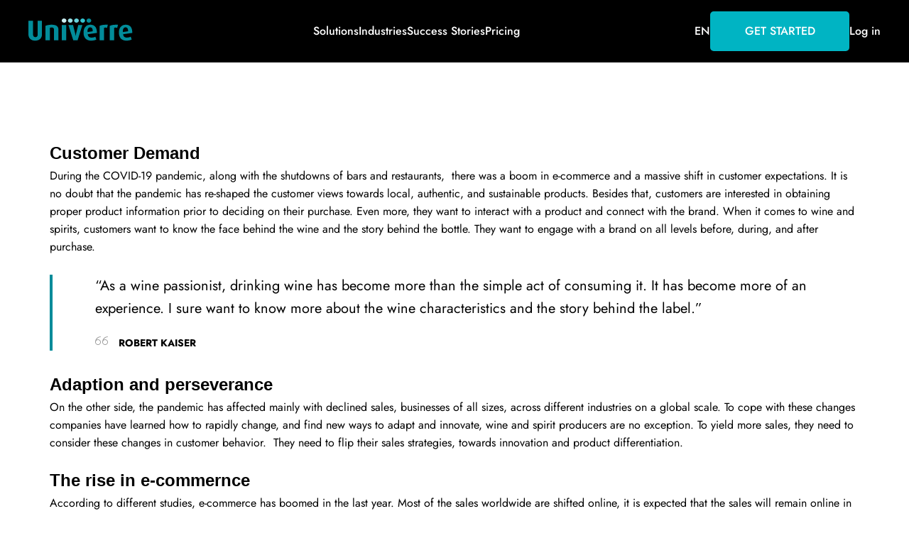

--- FILE ---
content_type: text/html; charset=UTF-8
request_url: https://smartbottle.univerre.ch/de/covid-hat-das-kundenerlebnis-und-die-erwartungen-veraendert/
body_size: 35738
content:
<!DOCTYPE html>
<html lang="de-DE">
<head>
	<meta charset="UTF-8">
	<meta name="viewport" content="width=device-width, initial-scale=1">
	<link rel="pingback" href="https://smartbottle.univerre.ch/xmlrpc.php">
	<link rel="stylesheet" href="https://cdn.jsdelivr.net/npm/bootstrap@4.5.3/dist/css/bootstrap.min.css">
	<link rel="dns-prefetch" href="//cdn.hu-manity.co" />
		<!-- Cookie Compliance -->
		<script type="text/javascript">var huOptions = {"appID":"smartbottleuniverrech-3de2c85","currentLanguage":"de","blocking":false,"globalCookie":false,"isAdmin":false,"privacyConsent":true,"forms":[]};</script>
		<script type="text/javascript" src="https://cdn.hu-manity.co/hu-banner.min.js"></script>				<script>document.documentElement.className = document.documentElement.className + ' yes-js js_active js'</script>
			    <link rel="icon" type="image/x-icon" href="https://smartbottle.univerre.ch/wp-content/themes/martfury-child/assets/images/favicon.ico">
    <meta name='robots' content='index, follow, max-image-preview:large, max-snippet:-1, max-video-preview:-1' />
	<style>img:is([sizes="auto" i], [sizes^="auto," i]) { contain-intrinsic-size: 3000px 1500px }</style>
	
	<!-- This site is optimized with the Yoast SEO plugin v26.3 - https://yoast.com/wordpress/plugins/seo/ -->
	<title>COVID hat das Kundenerlebnis und die Erwartungen verändert - Univerre | Smart Bottle</title>
	<meta name="description" content="Während der COVID-19-Pandemie kam es neben der Schließung von Bars und Restaurants zu einem Boom im elektronischen Handel und zu einer massiven Veränderung der Kundenerwartungen. Wenn es um Wein und Spirituosen geht, wollen die Kunden das Gesicht hinter dem Wein und die Geschichte hinter der Flasche kennen. Sie wollen auf allen Ebenen mit einer Marke in Kontakt treten, vor, während und nach dem Kauf. Die Univerre Smart Bottle Plattform ist die richtige Lösung für die Kunden von heute." />
	<link rel="canonical" href="https://smartbottle.univerre.ch/de/covid-hat-das-kundenerlebnis-und-die-erwartungen-veraendert/" />
	<meta property="og:locale" content="de_DE" />
	<meta property="og:type" content="article" />
	<meta property="og:title" content="COVID hat das Kundenerlebnis und die Erwartungen verändert - Univerre | Smart Bottle" />
	<meta property="og:description" content="Während der COVID-19-Pandemie kam es neben der Schließung von Bars und Restaurants zu einem Boom im elektronischen Handel und zu einer massiven Veränderung der Kundenerwartungen. Wenn es um Wein und Spirituosen geht, wollen die Kunden das Gesicht hinter dem Wein und die Geschichte hinter der Flasche kennen. Sie wollen auf allen Ebenen mit einer Marke in Kontakt treten, vor, während und nach dem Kauf. Die Univerre Smart Bottle Plattform ist die richtige Lösung für die Kunden von heute." />
	<meta property="og:url" content="https://smartbottle.univerre.ch/de/covid-hat-das-kundenerlebnis-und-die-erwartungen-veraendert/" />
	<meta property="og:site_name" content="Univerre | Smart Bottle" />
	<meta property="article:published_time" content="2021-08-19T11:45:38+00:00" />
	<meta property="og:image" content="https://smartbottle.univerre.ch/wp-content/uploads/2021/02/zachariah-hagy-9nGnd9o-DJM-unsplash-scaled.jpg" />
	<meta property="og:image:width" content="2560" />
	<meta property="og:image:height" content="1707" />
	<meta property="og:image:type" content="image/jpeg" />
	<meta name="author" content="admin01" />
	<meta name="twitter:card" content="summary_large_image" />
	<meta name="twitter:label1" content="Verfasst von" />
	<meta name="twitter:data1" content="admin01" />
	<meta name="twitter:label2" content="Geschätzte Lesezeit" />
	<meta name="twitter:data2" content="2 Minuten" />
	<script type="application/ld+json" class="yoast-schema-graph">{"@context":"https://schema.org","@graph":[{"@type":"Article","@id":"https://smartbottle.univerre.ch/de/covid-hat-das-kundenerlebnis-und-die-erwartungen-veraendert/#article","isPartOf":{"@id":"https://smartbottle.univerre.ch/de/covid-hat-das-kundenerlebnis-und-die-erwartungen-veraendert/"},"author":{"name":"admin01","@id":"https://smartbottle.univerre.ch/de/#/schema/person/3ec2b769a797329fbaa57ee199fd48d1"},"headline":"COVID hat das Kundenerlebnis und die Erwartungen verändert","datePublished":"2021-08-19T11:45:38+00:00","mainEntityOfPage":{"@id":"https://smartbottle.univerre.ch/de/covid-hat-das-kundenerlebnis-und-die-erwartungen-veraendert/"},"wordCount":427,"commentCount":0,"publisher":{"@id":"https://smartbottle.univerre.ch/de/#organization"},"image":{"@id":"https://smartbottle.univerre.ch/de/covid-hat-das-kundenerlebnis-und-die-erwartungen-veraendert/#primaryimage"},"thumbnailUrl":"https://smartbottle.univerre.ch/wp-content/uploads/2021/02/zachariah-hagy-9nGnd9o-DJM-unsplash-scaled.jpg","articleSection":["Business","Unkategorisiert"],"inLanguage":"de-DE","potentialAction":[{"@type":"CommentAction","name":"Comment","target":["https://smartbottle.univerre.ch/de/covid-hat-das-kundenerlebnis-und-die-erwartungen-veraendert/#respond"]}]},{"@type":"WebPage","@id":"https://smartbottle.univerre.ch/de/covid-hat-das-kundenerlebnis-und-die-erwartungen-veraendert/","url":"https://smartbottle.univerre.ch/de/covid-hat-das-kundenerlebnis-und-die-erwartungen-veraendert/","name":"COVID hat das Kundenerlebnis und die Erwartungen verändert - Univerre | Smart Bottle","isPartOf":{"@id":"https://smartbottle.univerre.ch/de/#website"},"primaryImageOfPage":{"@id":"https://smartbottle.univerre.ch/de/covid-hat-das-kundenerlebnis-und-die-erwartungen-veraendert/#primaryimage"},"image":{"@id":"https://smartbottle.univerre.ch/de/covid-hat-das-kundenerlebnis-und-die-erwartungen-veraendert/#primaryimage"},"thumbnailUrl":"https://smartbottle.univerre.ch/wp-content/uploads/2021/02/zachariah-hagy-9nGnd9o-DJM-unsplash-scaled.jpg","datePublished":"2021-08-19T11:45:38+00:00","description":"Während der COVID-19-Pandemie kam es neben der Schließung von Bars und Restaurants zu einem Boom im elektronischen Handel und zu einer massiven Veränderung der Kundenerwartungen. Wenn es um Wein und Spirituosen geht, wollen die Kunden das Gesicht hinter dem Wein und die Geschichte hinter der Flasche kennen. Sie wollen auf allen Ebenen mit einer Marke in Kontakt treten, vor, während und nach dem Kauf. Die Univerre Smart Bottle Plattform ist die richtige Lösung für die Kunden von heute.","breadcrumb":{"@id":"https://smartbottle.univerre.ch/de/covid-hat-das-kundenerlebnis-und-die-erwartungen-veraendert/#breadcrumb"},"inLanguage":"de-DE","potentialAction":[{"@type":"ReadAction","target":["https://smartbottle.univerre.ch/de/covid-hat-das-kundenerlebnis-und-die-erwartungen-veraendert/"]}]},{"@type":"ImageObject","inLanguage":"de-DE","@id":"https://smartbottle.univerre.ch/de/covid-hat-das-kundenerlebnis-und-die-erwartungen-veraendert/#primaryimage","url":"https://smartbottle.univerre.ch/wp-content/uploads/2021/02/zachariah-hagy-9nGnd9o-DJM-unsplash-scaled.jpg","contentUrl":"https://smartbottle.univerre.ch/wp-content/uploads/2021/02/zachariah-hagy-9nGnd9o-DJM-unsplash-scaled.jpg","width":2560,"height":1707},{"@type":"BreadcrumbList","@id":"https://smartbottle.univerre.ch/de/covid-hat-das-kundenerlebnis-und-die-erwartungen-veraendert/#breadcrumb","itemListElement":[{"@type":"ListItem","position":1,"name":"Home","item":"https://smartbottle.univerre.ch/de/"},{"@type":"ListItem","position":2,"name":"Blog","item":"https://smartbottle.univerre.ch/de/blog/"},{"@type":"ListItem","position":3,"name":"COVID hat das Kundenerlebnis und die Erwartungen verändert"}]},{"@type":"WebSite","@id":"https://smartbottle.univerre.ch/de/#website","url":"https://smartbottle.univerre.ch/de/","name":"Univerre | Smart Bottle","description":"Each bottle has a digital identity","publisher":{"@id":"https://smartbottle.univerre.ch/de/#organization"},"potentialAction":[{"@type":"SearchAction","target":{"@type":"EntryPoint","urlTemplate":"https://smartbottle.univerre.ch/de/?s={search_term_string}"},"query-input":{"@type":"PropertyValueSpecification","valueRequired":true,"valueName":"search_term_string"}}],"inLanguage":"de-DE"},{"@type":"Organization","@id":"https://smartbottle.univerre.ch/de/#organization","name":"Univerre Smart Bottle","url":"https://smartbottle.univerre.ch/de/","logo":{"@type":"ImageObject","inLanguage":"de-DE","@id":"https://smartbottle.univerre.ch/de/#/schema/logo/image/","url":"https://smartbottle.univerre.ch/wp-content/uploads/2020/12/Logo-1.png","contentUrl":"https://smartbottle.univerre.ch/wp-content/uploads/2020/12/Logo-1.png","width":162,"height":56,"caption":"Univerre Smart Bottle"},"image":{"@id":"https://smartbottle.univerre.ch/de/#/schema/logo/image/"}},{"@type":"Person","@id":"https://smartbottle.univerre.ch/de/#/schema/person/3ec2b769a797329fbaa57ee199fd48d1","name":"admin01","image":{"@type":"ImageObject","inLanguage":"de-DE","@id":"https://smartbottle.univerre.ch/de/#/schema/person/image/","url":"https://secure.gravatar.com/avatar/d4c02b42d1eeae8e5906932fde28bea43c3be75f8a56124162f412bbf4998011?s=96&d=https%3A%2F%2Fsmartbottle.univerre.ch%2Fwp-content%2Fuploads%2F2022%2F12%2Favatar.png&r=g","contentUrl":"https://secure.gravatar.com/avatar/d4c02b42d1eeae8e5906932fde28bea43c3be75f8a56124162f412bbf4998011?s=96&d=https%3A%2F%2Fsmartbottle.univerre.ch%2Fwp-content%2Fuploads%2F2022%2F12%2Favatar.png&r=g","caption":"admin01"}}]}</script>
	<!-- / Yoast SEO plugin. -->


<link rel='dns-prefetch' href='//ajax.googleapis.com' />
<link rel="alternate" type="application/rss+xml" title="Univerre | Smart Bottle &raquo; Feed" href="https://smartbottle.univerre.ch/de/feed/" />
<link rel="alternate" type="application/rss+xml" title="Univerre | Smart Bottle &raquo; Kommentar-Feed" href="https://smartbottle.univerre.ch/de/comments/feed/" />
<link rel="alternate" type="application/rss+xml" title="Univerre | Smart Bottle &raquo; COVID hat das Kundenerlebnis und die Erwartungen verändert Kommentar-Feed" href="https://smartbottle.univerre.ch/de/covid-hat-das-kundenerlebnis-und-die-erwartungen-veraendert/feed/" />
<script type="text/javascript">
/* <![CDATA[ */
window._wpemojiSettings = {"baseUrl":"https:\/\/s.w.org\/images\/core\/emoji\/16.0.1\/72x72\/","ext":".png","svgUrl":"https:\/\/s.w.org\/images\/core\/emoji\/16.0.1\/svg\/","svgExt":".svg","source":{"concatemoji":"https:\/\/smartbottle.univerre.ch\/wp-includes\/js\/wp-emoji-release.min.js?ver=6.8.3"}};
/*! This file is auto-generated */
!function(s,n){var o,i,e;function c(e){try{var t={supportTests:e,timestamp:(new Date).valueOf()};sessionStorage.setItem(o,JSON.stringify(t))}catch(e){}}function p(e,t,n){e.clearRect(0,0,e.canvas.width,e.canvas.height),e.fillText(t,0,0);var t=new Uint32Array(e.getImageData(0,0,e.canvas.width,e.canvas.height).data),a=(e.clearRect(0,0,e.canvas.width,e.canvas.height),e.fillText(n,0,0),new Uint32Array(e.getImageData(0,0,e.canvas.width,e.canvas.height).data));return t.every(function(e,t){return e===a[t]})}function u(e,t){e.clearRect(0,0,e.canvas.width,e.canvas.height),e.fillText(t,0,0);for(var n=e.getImageData(16,16,1,1),a=0;a<n.data.length;a++)if(0!==n.data[a])return!1;return!0}function f(e,t,n,a){switch(t){case"flag":return n(e,"\ud83c\udff3\ufe0f\u200d\u26a7\ufe0f","\ud83c\udff3\ufe0f\u200b\u26a7\ufe0f")?!1:!n(e,"\ud83c\udde8\ud83c\uddf6","\ud83c\udde8\u200b\ud83c\uddf6")&&!n(e,"\ud83c\udff4\udb40\udc67\udb40\udc62\udb40\udc65\udb40\udc6e\udb40\udc67\udb40\udc7f","\ud83c\udff4\u200b\udb40\udc67\u200b\udb40\udc62\u200b\udb40\udc65\u200b\udb40\udc6e\u200b\udb40\udc67\u200b\udb40\udc7f");case"emoji":return!a(e,"\ud83e\udedf")}return!1}function g(e,t,n,a){var r="undefined"!=typeof WorkerGlobalScope&&self instanceof WorkerGlobalScope?new OffscreenCanvas(300,150):s.createElement("canvas"),o=r.getContext("2d",{willReadFrequently:!0}),i=(o.textBaseline="top",o.font="600 32px Arial",{});return e.forEach(function(e){i[e]=t(o,e,n,a)}),i}function t(e){var t=s.createElement("script");t.src=e,t.defer=!0,s.head.appendChild(t)}"undefined"!=typeof Promise&&(o="wpEmojiSettingsSupports",i=["flag","emoji"],n.supports={everything:!0,everythingExceptFlag:!0},e=new Promise(function(e){s.addEventListener("DOMContentLoaded",e,{once:!0})}),new Promise(function(t){var n=function(){try{var e=JSON.parse(sessionStorage.getItem(o));if("object"==typeof e&&"number"==typeof e.timestamp&&(new Date).valueOf()<e.timestamp+604800&&"object"==typeof e.supportTests)return e.supportTests}catch(e){}return null}();if(!n){if("undefined"!=typeof Worker&&"undefined"!=typeof OffscreenCanvas&&"undefined"!=typeof URL&&URL.createObjectURL&&"undefined"!=typeof Blob)try{var e="postMessage("+g.toString()+"("+[JSON.stringify(i),f.toString(),p.toString(),u.toString()].join(",")+"));",a=new Blob([e],{type:"text/javascript"}),r=new Worker(URL.createObjectURL(a),{name:"wpTestEmojiSupports"});return void(r.onmessage=function(e){c(n=e.data),r.terminate(),t(n)})}catch(e){}c(n=g(i,f,p,u))}t(n)}).then(function(e){for(var t in e)n.supports[t]=e[t],n.supports.everything=n.supports.everything&&n.supports[t],"flag"!==t&&(n.supports.everythingExceptFlag=n.supports.everythingExceptFlag&&n.supports[t]);n.supports.everythingExceptFlag=n.supports.everythingExceptFlag&&!n.supports.flag,n.DOMReady=!1,n.readyCallback=function(){n.DOMReady=!0}}).then(function(){return e}).then(function(){var e;n.supports.everything||(n.readyCallback(),(e=n.source||{}).concatemoji?t(e.concatemoji):e.wpemoji&&e.twemoji&&(t(e.twemoji),t(e.wpemoji)))}))}((window,document),window._wpemojiSettings);
/* ]]> */
</script>
<link rel='stylesheet' id='dashicons-css' href='https://smartbottle.univerre.ch/wp-includes/css/dashicons.min.css?ver=6.8.3' type='text/css' media='all' />
<style id='dashicons-inline-css' type='text/css'>
[data-font="Dashicons"]:before {font-family: 'Dashicons' !important;content: attr(data-icon) !important;speak: none !important;font-weight: normal !important;font-variant: normal !important;text-transform: none !important;line-height: 1 !important;font-style: normal !important;-webkit-font-smoothing: antialiased !important;-moz-osx-font-smoothing: grayscale !important;}
</style>
<link rel='stylesheet' id='sgr-css' href='https://smartbottle.univerre.ch/wp-content/plugins/simple-google-recaptcha/sgr.css?ver=1663764022' type='text/css' media='all' />
<link rel='stylesheet' id='dokan-shipping-block-checkout-support-css' href='https://smartbottle.univerre.ch/wp-content/plugins/dokan-pro/assets/blocks/shipping/index.css?ver=9799136811508b406b2e' type='text/css' media='all' />
<link rel='stylesheet' id='thickbox-css' href='https://smartbottle.univerre.ch/wp-includes/js/thickbox/thickbox.css?ver=6.8.3' type='text/css' media='all' />
<link rel='stylesheet' id='dokan-fontawesome-css' href='https://smartbottle.univerre.ch/wp-content/plugins/dokan-lite/assets/vendors/font-awesome/css/font-awesome.min.css?ver=4.1.4' type='text/css' media='all' />
<link rel='stylesheet' id='linearicons-css' href='https://smartbottle.univerre.ch/wp-content/plugins/martfury-addons/assets/css/linearicons.min.css?ver=1.0.0' type='text/css' media='all' />
<style id='wp-emoji-styles-inline-css' type='text/css'>

	img.wp-smiley, img.emoji {
		display: inline !important;
		border: none !important;
		box-shadow: none !important;
		height: 1em !important;
		width: 1em !important;
		margin: 0 0.07em !important;
		vertical-align: -0.1em !important;
		background: none !important;
		padding: 0 !important;
	}
</style>
<link rel='stylesheet' id='wp-block-library-css' href='https://smartbottle.univerre.ch/wp-includes/css/dist/block-library/style.min.css?ver=6.8.3' type='text/css' media='all' />
<style id='wp-block-library-theme-inline-css' type='text/css'>
.wp-block-audio :where(figcaption){color:#555;font-size:13px;text-align:center}.is-dark-theme .wp-block-audio :where(figcaption){color:#ffffffa6}.wp-block-audio{margin:0 0 1em}.wp-block-code{border:1px solid #ccc;border-radius:4px;font-family:Menlo,Consolas,monaco,monospace;padding:.8em 1em}.wp-block-embed :where(figcaption){color:#555;font-size:13px;text-align:center}.is-dark-theme .wp-block-embed :where(figcaption){color:#ffffffa6}.wp-block-embed{margin:0 0 1em}.blocks-gallery-caption{color:#555;font-size:13px;text-align:center}.is-dark-theme .blocks-gallery-caption{color:#ffffffa6}:root :where(.wp-block-image figcaption){color:#555;font-size:13px;text-align:center}.is-dark-theme :root :where(.wp-block-image figcaption){color:#ffffffa6}.wp-block-image{margin:0 0 1em}.wp-block-pullquote{border-bottom:4px solid;border-top:4px solid;color:currentColor;margin-bottom:1.75em}.wp-block-pullquote cite,.wp-block-pullquote footer,.wp-block-pullquote__citation{color:currentColor;font-size:.8125em;font-style:normal;text-transform:uppercase}.wp-block-quote{border-left:.25em solid;margin:0 0 1.75em;padding-left:1em}.wp-block-quote cite,.wp-block-quote footer{color:currentColor;font-size:.8125em;font-style:normal;position:relative}.wp-block-quote:where(.has-text-align-right){border-left:none;border-right:.25em solid;padding-left:0;padding-right:1em}.wp-block-quote:where(.has-text-align-center){border:none;padding-left:0}.wp-block-quote.is-large,.wp-block-quote.is-style-large,.wp-block-quote:where(.is-style-plain){border:none}.wp-block-search .wp-block-search__label{font-weight:700}.wp-block-search__button{border:1px solid #ccc;padding:.375em .625em}:where(.wp-block-group.has-background){padding:1.25em 2.375em}.wp-block-separator.has-css-opacity{opacity:.4}.wp-block-separator{border:none;border-bottom:2px solid;margin-left:auto;margin-right:auto}.wp-block-separator.has-alpha-channel-opacity{opacity:1}.wp-block-separator:not(.is-style-wide):not(.is-style-dots){width:100px}.wp-block-separator.has-background:not(.is-style-dots){border-bottom:none;height:1px}.wp-block-separator.has-background:not(.is-style-wide):not(.is-style-dots){height:2px}.wp-block-table{margin:0 0 1em}.wp-block-table td,.wp-block-table th{word-break:normal}.wp-block-table :where(figcaption){color:#555;font-size:13px;text-align:center}.is-dark-theme .wp-block-table :where(figcaption){color:#ffffffa6}.wp-block-video :where(figcaption){color:#555;font-size:13px;text-align:center}.is-dark-theme .wp-block-video :where(figcaption){color:#ffffffa6}.wp-block-video{margin:0 0 1em}:root :where(.wp-block-template-part.has-background){margin-bottom:0;margin-top:0;padding:1.25em 2.375em}
</style>
<style id='classic-theme-styles-inline-css' type='text/css'>
/*! This file is auto-generated */
.wp-block-button__link{color:#fff;background-color:#32373c;border-radius:9999px;box-shadow:none;text-decoration:none;padding:calc(.667em + 2px) calc(1.333em + 2px);font-size:1.125em}.wp-block-file__button{background:#32373c;color:#fff;text-decoration:none}
</style>
<link rel='stylesheet' id='wp-components-css' href='https://smartbottle.univerre.ch/wp-includes/css/dist/components/style.min.css?ver=6.8.3' type='text/css' media='all' />
<link rel='stylesheet' id='wp-preferences-css' href='https://smartbottle.univerre.ch/wp-includes/css/dist/preferences/style.min.css?ver=6.8.3' type='text/css' media='all' />
<link rel='stylesheet' id='wp-block-editor-css' href='https://smartbottle.univerre.ch/wp-includes/css/dist/block-editor/style.min.css?ver=6.8.3' type='text/css' media='all' />
<link rel='stylesheet' id='popup-maker-block-library-style-css' href='https://smartbottle.univerre.ch/wp-content/plugins/popup-maker/dist/packages/block-library-style.css?ver=dbea705cfafe089d65f1' type='text/css' media='all' />
<link rel='stylesheet' id='jquery-selectBox-css' href='https://smartbottle.univerre.ch/wp-content/plugins/yith-woocommerce-wishlist/assets/css/jquery.selectBox.css?ver=1.2.0' type='text/css' media='all' />
<link rel='stylesheet' id='woocommerce_prettyPhoto_css-css' href='//smartbottle.univerre.ch/wp-content/plugins/woocommerce/assets/css/prettyPhoto.css?ver=3.1.6' type='text/css' media='all' />
<link rel='stylesheet' id='yith-wcwl-main-css' href='https://smartbottle.univerre.ch/wp-content/plugins/yith-woocommerce-wishlist/assets/css/style.css?ver=4.10.0' type='text/css' media='all' />
<style id='yith-wcwl-main-inline-css' type='text/css'>
 :root { --rounded-corners-radius: 16px; --add-to-cart-rounded-corners-radius: 16px; --color-headers-background: #F4F4F4; --feedback-duration: 3s } 
 :root { --rounded-corners-radius: 16px; --add-to-cart-rounded-corners-radius: 16px; --color-headers-background: #F4F4F4; --feedback-duration: 3s } 
</style>
<style id='global-styles-inline-css' type='text/css'>
:root{--wp--preset--aspect-ratio--square: 1;--wp--preset--aspect-ratio--4-3: 4/3;--wp--preset--aspect-ratio--3-4: 3/4;--wp--preset--aspect-ratio--3-2: 3/2;--wp--preset--aspect-ratio--2-3: 2/3;--wp--preset--aspect-ratio--16-9: 16/9;--wp--preset--aspect-ratio--9-16: 9/16;--wp--preset--color--black: #000000;--wp--preset--color--cyan-bluish-gray: #abb8c3;--wp--preset--color--white: #ffffff;--wp--preset--color--pale-pink: #f78da7;--wp--preset--color--vivid-red: #cf2e2e;--wp--preset--color--luminous-vivid-orange: #ff6900;--wp--preset--color--luminous-vivid-amber: #fcb900;--wp--preset--color--light-green-cyan: #7bdcb5;--wp--preset--color--vivid-green-cyan: #00d084;--wp--preset--color--pale-cyan-blue: #8ed1fc;--wp--preset--color--vivid-cyan-blue: #0693e3;--wp--preset--color--vivid-purple: #9b51e0;--wp--preset--gradient--vivid-cyan-blue-to-vivid-purple: linear-gradient(135deg,rgba(6,147,227,1) 0%,rgb(155,81,224) 100%);--wp--preset--gradient--light-green-cyan-to-vivid-green-cyan: linear-gradient(135deg,rgb(122,220,180) 0%,rgb(0,208,130) 100%);--wp--preset--gradient--luminous-vivid-amber-to-luminous-vivid-orange: linear-gradient(135deg,rgba(252,185,0,1) 0%,rgba(255,105,0,1) 100%);--wp--preset--gradient--luminous-vivid-orange-to-vivid-red: linear-gradient(135deg,rgba(255,105,0,1) 0%,rgb(207,46,46) 100%);--wp--preset--gradient--very-light-gray-to-cyan-bluish-gray: linear-gradient(135deg,rgb(238,238,238) 0%,rgb(169,184,195) 100%);--wp--preset--gradient--cool-to-warm-spectrum: linear-gradient(135deg,rgb(74,234,220) 0%,rgb(151,120,209) 20%,rgb(207,42,186) 40%,rgb(238,44,130) 60%,rgb(251,105,98) 80%,rgb(254,248,76) 100%);--wp--preset--gradient--blush-light-purple: linear-gradient(135deg,rgb(255,206,236) 0%,rgb(152,150,240) 100%);--wp--preset--gradient--blush-bordeaux: linear-gradient(135deg,rgb(254,205,165) 0%,rgb(254,45,45) 50%,rgb(107,0,62) 100%);--wp--preset--gradient--luminous-dusk: linear-gradient(135deg,rgb(255,203,112) 0%,rgb(199,81,192) 50%,rgb(65,88,208) 100%);--wp--preset--gradient--pale-ocean: linear-gradient(135deg,rgb(255,245,203) 0%,rgb(182,227,212) 50%,rgb(51,167,181) 100%);--wp--preset--gradient--electric-grass: linear-gradient(135deg,rgb(202,248,128) 0%,rgb(113,206,126) 100%);--wp--preset--gradient--midnight: linear-gradient(135deg,rgb(2,3,129) 0%,rgb(40,116,252) 100%);--wp--preset--font-size--small: 13px;--wp--preset--font-size--medium: 20px;--wp--preset--font-size--large: 36px;--wp--preset--font-size--x-large: 42px;--wp--preset--spacing--20: 0.44rem;--wp--preset--spacing--30: 0.67rem;--wp--preset--spacing--40: 1rem;--wp--preset--spacing--50: 1.5rem;--wp--preset--spacing--60: 2.25rem;--wp--preset--spacing--70: 3.38rem;--wp--preset--spacing--80: 5.06rem;--wp--preset--shadow--natural: 6px 6px 9px rgba(0, 0, 0, 0.2);--wp--preset--shadow--deep: 12px 12px 50px rgba(0, 0, 0, 0.4);--wp--preset--shadow--sharp: 6px 6px 0px rgba(0, 0, 0, 0.2);--wp--preset--shadow--outlined: 6px 6px 0px -3px rgba(255, 255, 255, 1), 6px 6px rgba(0, 0, 0, 1);--wp--preset--shadow--crisp: 6px 6px 0px rgba(0, 0, 0, 1);}:where(.is-layout-flex){gap: 0.5em;}:where(.is-layout-grid){gap: 0.5em;}body .is-layout-flex{display: flex;}.is-layout-flex{flex-wrap: wrap;align-items: center;}.is-layout-flex > :is(*, div){margin: 0;}body .is-layout-grid{display: grid;}.is-layout-grid > :is(*, div){margin: 0;}:where(.wp-block-columns.is-layout-flex){gap: 2em;}:where(.wp-block-columns.is-layout-grid){gap: 2em;}:where(.wp-block-post-template.is-layout-flex){gap: 1.25em;}:where(.wp-block-post-template.is-layout-grid){gap: 1.25em;}.has-black-color{color: var(--wp--preset--color--black) !important;}.has-cyan-bluish-gray-color{color: var(--wp--preset--color--cyan-bluish-gray) !important;}.has-white-color{color: var(--wp--preset--color--white) !important;}.has-pale-pink-color{color: var(--wp--preset--color--pale-pink) !important;}.has-vivid-red-color{color: var(--wp--preset--color--vivid-red) !important;}.has-luminous-vivid-orange-color{color: var(--wp--preset--color--luminous-vivid-orange) !important;}.has-luminous-vivid-amber-color{color: var(--wp--preset--color--luminous-vivid-amber) !important;}.has-light-green-cyan-color{color: var(--wp--preset--color--light-green-cyan) !important;}.has-vivid-green-cyan-color{color: var(--wp--preset--color--vivid-green-cyan) !important;}.has-pale-cyan-blue-color{color: var(--wp--preset--color--pale-cyan-blue) !important;}.has-vivid-cyan-blue-color{color: var(--wp--preset--color--vivid-cyan-blue) !important;}.has-vivid-purple-color{color: var(--wp--preset--color--vivid-purple) !important;}.has-black-background-color{background-color: var(--wp--preset--color--black) !important;}.has-cyan-bluish-gray-background-color{background-color: var(--wp--preset--color--cyan-bluish-gray) !important;}.has-white-background-color{background-color: var(--wp--preset--color--white) !important;}.has-pale-pink-background-color{background-color: var(--wp--preset--color--pale-pink) !important;}.has-vivid-red-background-color{background-color: var(--wp--preset--color--vivid-red) !important;}.has-luminous-vivid-orange-background-color{background-color: var(--wp--preset--color--luminous-vivid-orange) !important;}.has-luminous-vivid-amber-background-color{background-color: var(--wp--preset--color--luminous-vivid-amber) !important;}.has-light-green-cyan-background-color{background-color: var(--wp--preset--color--light-green-cyan) !important;}.has-vivid-green-cyan-background-color{background-color: var(--wp--preset--color--vivid-green-cyan) !important;}.has-pale-cyan-blue-background-color{background-color: var(--wp--preset--color--pale-cyan-blue) !important;}.has-vivid-cyan-blue-background-color{background-color: var(--wp--preset--color--vivid-cyan-blue) !important;}.has-vivid-purple-background-color{background-color: var(--wp--preset--color--vivid-purple) !important;}.has-black-border-color{border-color: var(--wp--preset--color--black) !important;}.has-cyan-bluish-gray-border-color{border-color: var(--wp--preset--color--cyan-bluish-gray) !important;}.has-white-border-color{border-color: var(--wp--preset--color--white) !important;}.has-pale-pink-border-color{border-color: var(--wp--preset--color--pale-pink) !important;}.has-vivid-red-border-color{border-color: var(--wp--preset--color--vivid-red) !important;}.has-luminous-vivid-orange-border-color{border-color: var(--wp--preset--color--luminous-vivid-orange) !important;}.has-luminous-vivid-amber-border-color{border-color: var(--wp--preset--color--luminous-vivid-amber) !important;}.has-light-green-cyan-border-color{border-color: var(--wp--preset--color--light-green-cyan) !important;}.has-vivid-green-cyan-border-color{border-color: var(--wp--preset--color--vivid-green-cyan) !important;}.has-pale-cyan-blue-border-color{border-color: var(--wp--preset--color--pale-cyan-blue) !important;}.has-vivid-cyan-blue-border-color{border-color: var(--wp--preset--color--vivid-cyan-blue) !important;}.has-vivid-purple-border-color{border-color: var(--wp--preset--color--vivid-purple) !important;}.has-vivid-cyan-blue-to-vivid-purple-gradient-background{background: var(--wp--preset--gradient--vivid-cyan-blue-to-vivid-purple) !important;}.has-light-green-cyan-to-vivid-green-cyan-gradient-background{background: var(--wp--preset--gradient--light-green-cyan-to-vivid-green-cyan) !important;}.has-luminous-vivid-amber-to-luminous-vivid-orange-gradient-background{background: var(--wp--preset--gradient--luminous-vivid-amber-to-luminous-vivid-orange) !important;}.has-luminous-vivid-orange-to-vivid-red-gradient-background{background: var(--wp--preset--gradient--luminous-vivid-orange-to-vivid-red) !important;}.has-very-light-gray-to-cyan-bluish-gray-gradient-background{background: var(--wp--preset--gradient--very-light-gray-to-cyan-bluish-gray) !important;}.has-cool-to-warm-spectrum-gradient-background{background: var(--wp--preset--gradient--cool-to-warm-spectrum) !important;}.has-blush-light-purple-gradient-background{background: var(--wp--preset--gradient--blush-light-purple) !important;}.has-blush-bordeaux-gradient-background{background: var(--wp--preset--gradient--blush-bordeaux) !important;}.has-luminous-dusk-gradient-background{background: var(--wp--preset--gradient--luminous-dusk) !important;}.has-pale-ocean-gradient-background{background: var(--wp--preset--gradient--pale-ocean) !important;}.has-electric-grass-gradient-background{background: var(--wp--preset--gradient--electric-grass) !important;}.has-midnight-gradient-background{background: var(--wp--preset--gradient--midnight) !important;}.has-small-font-size{font-size: var(--wp--preset--font-size--small) !important;}.has-medium-font-size{font-size: var(--wp--preset--font-size--medium) !important;}.has-large-font-size{font-size: var(--wp--preset--font-size--large) !important;}.has-x-large-font-size{font-size: var(--wp--preset--font-size--x-large) !important;}
:where(.wp-block-post-template.is-layout-flex){gap: 1.25em;}:where(.wp-block-post-template.is-layout-grid){gap: 1.25em;}
:where(.wp-block-columns.is-layout-flex){gap: 2em;}:where(.wp-block-columns.is-layout-grid){gap: 2em;}
:root :where(.wp-block-pullquote){font-size: 1.5em;line-height: 1.6;}
</style>
<style id='age-gate-custom-inline-css' type='text/css'>
:root{--ag-background-color: rgba(160,161,161,1);--ag-background-image-position: center center;--ag-background-image-opacity: 1;--ag-form-background: rgba(0,139,153,1);--ag-text-color: #ffffff;--ag-blur: 5px;}
</style>
<link rel='stylesheet' id='age-gate-css' href='https://smartbottle.univerre.ch/wp-content/plugins/age-gate/dist/main.css?ver=3.7.2' type='text/css' media='all' />
<style id='age-gate-options-inline-css' type='text/css'>
:root{--ag-background-color: rgba(160,161,161,1);--ag-background-image-position: center center;--ag-background-image-opacity: 1;--ag-form-background: rgba(0,139,153,1);--ag-text-color: #ffffff;--ag-blur: 5px;}
</style>
<link rel='stylesheet' id='contact-form-7-css' href='https://smartbottle.univerre.ch/wp-content/plugins/contact-form-7/includes/css/styles.css?ver=6.1.3' type='text/css' media='all' />
<link rel='stylesheet' id='eh-style-css' href='https://smartbottle.univerre.ch/wp-content/plugins/eh-stripe-payment-gateway/assets/css/eh-style.css?ver=3.4.9' type='text/css' media='all' />
<link rel='stylesheet' id='rs-plugin-settings-css' href='https://smartbottle.univerre.ch/wp-content/plugins/revslider/public/assets/css/rs6.css?ver=6.2.23' type='text/css' media='all' />
<style id='rs-plugin-settings-inline-css' type='text/css'>
#rs-demo-id {}
</style>
<link rel='stylesheet' id='widgetopts-styles-css' href='https://smartbottle.univerre.ch/wp-content/plugins/widget-options/assets/css/widget-options.css?ver=4.1.3' type='text/css' media='all' />
<link rel='stylesheet' id='woocommerce-general-css' href='https://smartbottle.univerre.ch/wp-content/plugins/woocommerce/assets/css/woocommerce.css?ver=10.3.4' type='text/css' media='all' />
<style id='woocommerce-inline-inline-css' type='text/css'>
.woocommerce form .form-row .required { visibility: visible; }
</style>
<link rel='stylesheet' id='wpml-legacy-dropdown-0-css' href='https://smartbottle.univerre.ch/wp-content/plugins/sitepress-multilingual-cms/templates/language-switchers/legacy-dropdown/style.min.css?ver=1' type='text/css' media='all' />
<style id='wpml-legacy-dropdown-0-inline-css' type='text/css'>
.wpml-ls-sidebars-footer-sidebar-4 a, .wpml-ls-sidebars-footer-sidebar-4 .wpml-ls-sub-menu a, .wpml-ls-sidebars-footer-sidebar-4 .wpml-ls-sub-menu a:link, .wpml-ls-sidebars-footer-sidebar-4 li:not(.wpml-ls-current-language) .wpml-ls-link, .wpml-ls-sidebars-footer-sidebar-4 li:not(.wpml-ls-current-language) .wpml-ls-link:link {color:#000000;}.wpml-ls-sidebars-footer-sidebar-4 .wpml-ls-current-language > a {color:#000000;}
</style>
<link rel='stylesheet' id='wpml-legacy-horizontal-list-0-css' href='https://smartbottle.univerre.ch/wp-content/plugins/sitepress-multilingual-cms/templates/language-switchers/legacy-list-horizontal/style.min.css?ver=1' type='text/css' media='all' />
<link rel='stylesheet' id='wpml-menu-item-0-css' href='https://smartbottle.univerre.ch/wp-content/plugins/sitepress-multilingual-cms/templates/language-switchers/menu-item/style.min.css?ver=1' type='text/css' media='all' />
<style id='wpml-menu-item-0-inline-css' type='text/css'>
.wpml-ls-slot-548.wpml-ls-current-language, .wpml-ls-slot-548.wpml-ls-current-language a, .wpml-ls-slot-548.wpml-ls-current-language a:visited{color:#00b4c3;}
</style>
<link rel='stylesheet' id='woo_conditional_payments_css-css' href='https://smartbottle.univerre.ch/wp-content/plugins/conditional-payments-for-woocommerce/frontend/css/woo-conditional-payments.css?ver=3.4.0' type='text/css' media='all' />
<link rel='stylesheet' id='brands-styles-css' href='https://smartbottle.univerre.ch/wp-content/plugins/woocommerce/assets/css/brands.css?ver=10.3.4' type='text/css' media='all' />
<link rel='stylesheet' id='eh_apple_pay_style-css' href='https://smartbottle.univerre.ch/wp-content/plugins/eh-stripe-payment-gateway/assets/css/apple-pay.css?ver=6.8.3' type='text/css' media='all' />
<link rel='stylesheet' id='select2-css' href='https://smartbottle.univerre.ch/wp-content/plugins/woocommerce/assets/css/select2.css?ver=10.3.4' type='text/css' media='all' />
<link rel='stylesheet' id='single-post-styles-css' href='https://smartbottle.univerre.ch/wp-content/themes/martfury-child/assets/css/single-post.css?ver=6.8.3' type='text/css' media='all' />
<link rel='stylesheet' id='new-header-styles-css' href='https://smartbottle.univerre.ch/wp-content/themes/martfury-child/assets/css/header-new.css?ver=2.0.0' type='text/css' media='all' />
<link rel='stylesheet' id='new-footer-styles-css' href='https://smartbottle.univerre.ch/wp-content/themes/martfury-child/assets/css/footer.css?ver=2.0.0' type='text/css' media='all' />
<link rel='stylesheet' id='ionicons-css' href='https://smartbottle.univerre.ch/wp-content/themes/martfury/css/ionicons.min.css?ver=2.0.0' type='text/css' media='all' />
<link rel='stylesheet' id='eleganticons-css' href='https://smartbottle.univerre.ch/wp-content/themes/martfury/css/eleganticons.min.css?ver=1.0.0' type='text/css' media='all' />
<link rel='stylesheet' id='font-awesome-css' href='https://smartbottle.univerre.ch/wp-content/plugins/elementor/assets/lib/font-awesome/css/font-awesome.min.css?ver=4.7.0' type='text/css' media='all' />
<style id='font-awesome-inline-css' type='text/css'>
[data-font="FontAwesome"]:before {font-family: 'FontAwesome' !important;content: attr(data-icon) !important;speak: none !important;font-weight: normal !important;font-variant: normal !important;text-transform: none !important;line-height: 1 !important;font-style: normal !important;-webkit-font-smoothing: antialiased !important;-moz-osx-font-smoothing: grayscale !important;}
</style>
<link rel='stylesheet' id='bootstrap-css' href='https://smartbottle.univerre.ch/wp-content/themes/martfury/css/bootstrap.min.css?ver=3.3.7' type='text/css' media='all' />
<link rel='stylesheet' id='martfury-css' href='https://smartbottle.univerre.ch/wp-content/themes/martfury/style.css?ver=20201224' type='text/css' media='all' />
<style id='martfury-inline-css' type='text/css'>
	/* Color Scheme */

	/* Color */

	body {
		--mf-primary-color: #008b99;
		--mf-background-primary-color: #008b99;
		--mf-border-primary-color: #008b99;
	}

	.widget_shopping_cart_content .woocommerce-mini-cart__buttons .checkout,
	 .header-layout-4 .topbar:not(.header-bar),
	 .header-layout-3 .topbar:not(.header-bar){
		background-color: #007c8a;
	}

body{font-family: "Jost, sans-serif";font-size: 16px;color: #000000;}h1{font-family: "Jost, sans-serif";letter-spacing: 0px;}.entry-content h2, .woocommerce div.product .woocommerce-tabs .panel h2{font-family: "Jost, sans-serif";letter-spacing: 0px;}h3{font-family: "Jost, sans-serif";letter-spacing: 0px;}.entry-content h4, .woocommerce div.product .woocommerce-tabs .panel h4{font-family: "Jost, sans-serif";letter-spacing: 0px;}.entry-content h5, .woocommerce div.product .woocommerce-tabs .panel h5{font-family: "Jost, sans-serif";letter-spacing: 0px;}.entry-content h6, .woocommerce div.product .woocommerce-tabs .panel h6{font-family: "Jost, sans-serif";letter-spacing: 0px;}.site-header .primary-nav > ul > li > a, .site-header .products-cats-menu .menu > li > a{font-family: "Jost, sans-serif";font-weight: 400;}.site-header .menu .is-mega-menu .dropdown-submenu .menu-item-mega > a{font-family: "Jost, sans-serif";}.site-header .menu li li a{font-family: "Jost, sans-serif";font-weight: 400;}.site-footer{font-family: "Jost, sans-serif";font-weight: 400;}.site-footer .footer-widgets .widget .widget-title{font-family: "Jost, sans-serif";}	h1{font-family:Jost, sans-serif, Arial, sans-serif}h1.vc_custom_heading{font-weight:700}	h2{font-family:Jost, sans-serif, Arial, sans-serif}h2.vc_custom_heading{font-weight:700}	h3{font-family:Jost, sans-serif, Arial, sans-serif}h3.vc_custom_heading{font-weight:700}	h4{font-family:Jost, sans-serif, Arial, sans-serif}h4.vc_custom_heading{font-weight:700}	h5{font-family:Jost, sans-serif, Arial, sans-serif}h5.vc_custom_heading{font-weight:700}	h6{font-family:Jost, sans-serif, Arial, sans-serif}h6.vc_custom_heading{font-weight:700}.woocommerce .ribbons .ribbon.featured {background-color:#dd3333}.woocommerce .ribbons .ribbon.out-of-stock {background-color:#c30d0d}.woocommerce .ribbons .ribbon {background-color:#008b99}.woocommerce .ribbons .ribbon.onsale {background-color:#000000}#topbar{background-color:#000000}.site-header .topbar{background-color:transparent}.mf-els-modal-mobile {width:100%;left:-100%}.rtl .mf-els-modal-mobile {right:-100%;left: auto}.site-footer .footer-layout {background-color:#defcfe}.site-footer h1, .site-footer h2, .site-footer h3, .site-footer h4, .site-footer h5, .site-footer h6, .site-footer .widget .widget-title {color:#000000}.site-footer, .site-footer .footer-widgets .widget ul li a, .site-footer .footer-copyright,.site-footer .footer-links .widget_nav_menu ul li a, .site-footer .footer-payments .text {color:rgba(0,0,0,0.33)}.site-footer .footer-widgets .widget ul li a:hover,.site-footer .footer-links .widget_nav_menu ul li a:hover {color:#008b99}.site-footer .footer-widgets .widget ul li a:before, .site-footer .footer-links .widget_nav_menu ul li a:before{background-color:#008b99}
</style>
<link rel='stylesheet' id='photoswipe-css' href='https://smartbottle.univerre.ch/wp-content/plugins/woocommerce/assets/css/photoswipe/photoswipe.min.css?ver=10.3.4' type='text/css' media='all' />
<link rel='stylesheet' id='photoswipe-default-skin-css' href='https://smartbottle.univerre.ch/wp-content/plugins/woocommerce/assets/css/photoswipe/default-skin/default-skin.min.css?ver=10.3.4' type='text/css' media='all' />
<link rel='stylesheet' id='eac-frontend-css' href='https://smartbottle.univerre.ch/wp-content/plugins/elementor-addon-components/assets/css/eac-frontend.min.css?ver=2.4.4' type='text/css' media='all' />
<link rel='stylesheet' id='eac-fancybox-css' href='https://smartbottle.univerre.ch/wp-content/plugins/elementor-addon-components/assets/css/jquery.fancybox.min.css?ver=3.5.7' type='text/css' media='print' onload="this.onload=null; this.media='all';" />
<link rel='stylesheet' id='dokan-style-css' href='https://smartbottle.univerre.ch/wp-content/plugins/dokan-lite/assets/css/style.css?ver=1758100441' type='text/css' media='all' />
<link rel='stylesheet' id='dokan-modal-css' href='https://smartbottle.univerre.ch/wp-content/plugins/dokan-lite/assets/vendors/izimodal/iziModal.min.css?ver=1695122953' type='text/css' media='all' />
<link rel='stylesheet' id='martfury-dokan-css' href='https://smartbottle.univerre.ch/wp-content/themes/martfury/css/vendors/dokan.css?ver=20201126' type='text/css' media='all' />
<link rel='stylesheet' id='js_composer_custom_css-css' href='//smartbottle.univerre.ch/wp-content/uploads/js_composer/custom.css?ver=7.9' type='text/css' media='all' />
<link rel='stylesheet' id='martfury-child-style-css' href='https://smartbottle.univerre.ch/wp-content/themes/martfury-child/style.css?ver=6.8.3' type='text/css' media='all' />
<link rel='stylesheet' id='martfury-wcv-css' href='https://smartbottle.univerre.ch/wp-content/themes/martfury/css/vendors/wc-vendor.css?ver=20201126' type='text/css' media='all' />
<script type="text/template" id="tmpl-variation-template">
	<div class="woocommerce-variation-description">{{{ data.variation.variation_description }}}</div>
	<div class="woocommerce-variation-price">{{{ data.variation.price_html }}}</div>
	<div class="woocommerce-variation-availability">{{{ data.variation.availability_html }}}</div>
</script>
<script type="text/template" id="tmpl-unavailable-variation-template">
	<p role="alert">Dieses Produkt ist leider nicht verfügbar. Bitte wähle eine andere Kombination.</p>
</script>
<script type="text/javascript" id="sgr-js-extra">
/* <![CDATA[ */
var sgr = {"sgr_site_key":""};
/* ]]> */
</script>
<script type="text/javascript" src="https://smartbottle.univerre.ch/wp-content/plugins/simple-google-recaptcha/sgr.js?ver=1663764022" id="sgr-js"></script>
<script type="text/javascript" src="https://ajax.googleapis.com/ajax/libs/jquery/3.5.1/jquery.min.js?ver=6.8.3" id="jquery-js"></script>
<script type="text/javascript" src="https://smartbottle.univerre.ch/wp-includes/js/dist/hooks.min.js?ver=4d63a3d491d11ffd8ac6" id="wp-hooks-js"></script>
<script type="text/javascript" src="https://smartbottle.univerre.ch/wp-includes/js/dist/i18n.min.js?ver=5e580eb46a90c2b997e6" id="wp-i18n-js"></script>
<script type="text/javascript" id="wp-i18n-js-after">
/* <![CDATA[ */
wp.i18n.setLocaleData( { 'text direction\u0004ltr': [ 'ltr' ] } );
/* ]]> */
</script>
<script type="text/javascript" src="https://smartbottle.univerre.ch/wp-content/plugins/dokan-lite/assets/vendors/izimodal/iziModal.min.js?ver=4.1.4" id="dokan-modal-js"></script>
<script type="text/javascript" src="https://smartbottle.univerre.ch/wp-content/plugins/dokan-lite/assets/vendors/sweetalert2/sweetalert2.all.min.js?ver=1695122953" id="dokan-sweetalert2-js"></script>
<script type="text/javascript" src="https://smartbottle.univerre.ch/wp-includes/js/dist/vendor/moment.min.js?ver=2.30.1" id="moment-js"></script>
<script type="text/javascript" id="moment-js-after">
/* <![CDATA[ */
moment.updateLocale( 'de_DE', {"months":["Januar","Februar","M\u00e4rz","April","Mai","Juni","Juli","August","September","Oktober","November","Dezember"],"monthsShort":["Jan","Feb","Mrz","Apr","Mai","Jun","Jul","Aug","Sep","Okt","Nov","Dez"],"weekdays":["Sonntag","Montag","Dienst","Mittwoch","Donnerstag","Freitag","Samstag"],"weekdaysShort":["So","Mo","Di","Mi","Do","Fr","Sa"],"week":{"dow":1},"longDateFormat":{"LT":"g:i a","LTS":null,"L":null,"LL":"F j, Y","LLL":"j. F Y G:i","LLLL":null}} );
/* ]]> */
</script>
<script type="text/javascript" id="dokan-util-helper-js-extra">
/* <![CDATA[ */
var dokan_helper = {"i18n_date_format":"F j, Y","i18n_time_format":"g:i a","week_starts_day":"1","reverse_withdrawal":{"enabled":false},"timepicker_locale":{"am":"am","pm":"pm","AM":"AM","PM":"PM","hr":"hr","hrs":"hrs","mins":"mins"},"daterange_picker_local":{"toLabel":"To","firstDay":1,"fromLabel":"From","separator":" - ","weekLabel":"W","applyLabel":"anwenden","cancelLabel":"Clear","customRangeLabel":"Custom","daysOfWeek":["Su","Mo","Tu","We","Th","Fr","Sa"],"monthNames":["January","February","March","April","May","June","July","August","September","October","November","December"]},"sweetalert_local":{"cancelButtonText":"Abbrechen","closeButtonText":"Close","confirmButtonText":"OK","denyButtonText":"No","closeButtonAriaLabel":"Close this dialog"}};
var dokan = {"ajaxurl":"https:\/\/smartbottle.univerre.ch\/wp-admin\/admin-ajax.php","nonce":"b1e5940af4","order_nonce":"0f47b14eed","product_edit_nonce":"8ecb7665e0","ajax_loader":"https:\/\/smartbottle.univerre.ch\/wp-content\/plugins\/dokan-lite\/assets\/images\/ajax-loader.gif","seller":{"available":"Available","notAvailable":"Not Available"},"delete_confirm":"Sind Sie sicher?","wrong_message":"Something went wrong. Please try again.","vendor_percentage":"","commission_type":"","rounding_precision":"6","mon_decimal_point":".","currency_format_num_decimals":"2","currency_format_symbol":"CHF","currency_format_decimal_sep":".","currency_format_thousand_sep":",","currency_format":"%s%v","round_at_subtotal":"no","product_types":{"simple":"Simple","variable":"Variable","external":"Extern oder affiliiert","grouped":"Group Product"},"loading_img":"https:\/\/smartbottle.univerre.ch\/wp-content\/plugins\/dokan-lite\/assets\/images\/loading.gif","store_product_search_nonce":"34bb2be73c","i18n_download_permission":"Are you sure you want to revoke access to this download?","i18n_download_access":"Could not grant access - the user may already have permission for this file or billing email is not set. Ensure the billing email is set, and the order has been saved.","maximum_tags_select_length":"-1","modal_header_color":"#008b99","i18n_location_name":"Please provide a location name!","i18n_location_state":"Please provide","i18n_country_name":"Please provide a country!","i18n_invalid":"Failed! Somthing went wrong","i18n_chat_message":"Facebook SDK is not found, or blocked by the browser. Can not initialize the chat.","i18n_sms_code":"Insert SMS code","i18n_gravater":"Upload a Photo","i18n_phone_number":"Insert Phone No.","dokan_pro_i18n":{"dokan":{"domain":"dokan","locale_data":{"dokan":{"":{"domain":"dokan","lang":"de_DE"},"0":["Bearbeiten"],"1":["Meine Landing Pages"],"2":["NFC-Interaktionen"],"3":["NFC-Bestellungen"],"4":["NFC-Tags bestellen"],"5":["Pro-Artikel-Kupons funktionieren nur, wenn der Artikel nicht im Angebot ist. Pro-Wagen-Gutscheine funktionieren nur, wenn sich keine Verkaufsartikel im Wagen befinden."],"6":["Eine Bewertung schreiben"],"7":["Sie verdienen :"],"8":["% des Profils vollst\u00e4ndig"],"9":["%s Bestellungen"],"10":["%s durchschnittlicher Tagesumsatz"],"11":["%s f\u00fcr den Versand berechnet"],"12":["%s gekaufte Artikel"],"13":[" %s Auftr\u00e4ge erteilt"],"14":["%s Produkt importiert"],"15":["%s Verk\u00e4ufe in diesem Zeitraum"],"16":["%s Wert der verwendeten Coupons"],"17":["Zur\u00fcck zur Zonenliste \n"],"18":["Bearbeiten"],"19":["(Lagerhaltende Einheit)"],"20":[" - Filter ausw\u00e4hlen -"],"21":["- W\u00e4hlen Sie eine Kategorie -"],"22":["Status \u00e4ndern"],"23":["Eine neue Antwort auf Ihr Ticket"],"24":["Ein neues Support-Ticket"],"25":["Eine neue Produktanfrage f\u00fcr Ihr Produkt %s gesendet"],"26":["Ein neuer R\u00fcckerstattungsantrag wird von %s gestellt"],"27":["Eine Versandzone ist eine geografische Region, in der eine bestimmte Anzahl von Versandmethoden angeboten wird. Wir ordnen einen Kunden anhand seiner Lieferadresse einer einzigen Zone zu und pr\u00e4sentieren ihm die Versandmethoden innerhalb dieser Zone."],"28":["Aktivit\u00e4t"],"29":["Banner hinzuf\u00fcgen, um %s%% Fortschritt zu erreichen"],"30":["Coupon hinzuf\u00fcgen"],"31":["Datei hinzuf\u00fcgen"],"32":["Ort hinzuf\u00fcgen"],"33":["Neuer Mitarbeiter hinzuf\u00fcgen"],"34":[" Profilbild hinzuf\u00fcgen, um %s%% Fortschritt zu erzielen"],"35":[" Store Name hinzuf\u00fcgen, um %s%% Fortschritt zu erzielen"],"36":["Eine Zahlungsmethode hinzuf\u00fcgen, um %s%% Fortschritt zu erzielen"],"37":["Attribut hinzuf\u00fcgen"],"38":["Beschreibung hinzuf\u00fcgen"],"39":["Neuen Coupon hinzuf\u00fcgen"],"40":["Neuer Mitarbeiter hinzuf\u00fcgen"],"41":["F\u00fcgen Sie die L\u00e4nder hinzu, in die Sie Ihre Produkte liefern. Sie k\u00f6nnen auch Regionen angeben. Wenn der Versandpreis au\u00dfer f\u00fcr bestimmte L\u00e4nder\/Regionen gleich ist, gibt es eine Option \u00dcberall sonst, die Sie verwenden k\u00f6nnen."],"42":["Zum Warenkorb"],"43":["F\u00fcgen Sie Ihr Logo hinzu, um %s%% Fortschritt zu erzielen"],"44":["Adresse"],"45":["\u00dcberpr\u00fcfung der Adresse"],"46":["Adresse:"],"47":["Alle"],"48":["Alle (%d)"],"49":["alle Anfragen"],"50":["Alle Tickets"],"51":["R\u00fcckst\u00e4ndige Bestellungen zulassen"],"52":["R\u00fcckst\u00e4ndige Bestellungen zulassen ?"],"53":["R\u00fcckst\u00e4ndige Bestellungen zulassen ?"],"54":["Erlauben Sie oooooo nur eine Menge dieses Produkts in einer einzigen Bestellung zu kaufen"],"55":["Alternativ k\u00f6nnen Sie auch den Pfad zu einer CSV-Datei auf Ihrem Server angeben:"],"56":["Betrag"],"57":["Analytik"],"58":["Ank\u00fcndigung"],"59":["Ank\u00fcndigungen"],"60":["Bei neuen Produkten anwenden"],"61":["Genehmigt"],"62":["Bewilligt ("],"63":["Sind Sie sicher?"],"64":["Authentifizierungs-Schl\u00fcssel"],"65":["Autor"],"66":["Durchschnittliche Zeit"],"67":[" Zur\u00fcck zu Tickets"],"68":["Zur\u00fcck zur Zonenliste \n"],"69":["Zur\u00fcck zu allen Mitarbeitern"],"70":["Bilanz"],"71":["Stichtag"],"72":["Hersteller werden"],"73":["Biographie"],"74":["Bounce-Rate"],"75":["Der Browser"],"76":["Text der Schaltfl\u00e4che"],"77":["Jetzt kaufen"],"78":["Produkt kaufen"],"79":["Abbrechen"],"80":["Abgesagt"],"81":["Karte Nummer"],"82":["Kategorie"],"83":["Adresse \u00e4ndern"],"84":["Live-Chat "],"85":["Kreuzen Sie dieses K\u00e4stchen an, wenn der Coupon nicht f\u00fcr Artikel im Angebot gelten soll."],"86":["Markieren Sie dieses K\u00e4stchen, wenn der Coupon nicht f\u00fcr Artikel im Verkauf gelten soll."],"87":["Aktivieren Sie dieses Kontrollk\u00e4stchen, wenn Sie diesen Coupon auf der Shop-Seite anzeigen m\u00f6chten."],"88":["Aktivieren Sie dieses K\u00e4stchen, wenn Sie den Versand f\u00fcr Ihren Shop aktivieren m\u00f6chten."],"89":["W\u00e4hlen Sie eine CSV-Datei von Ihrem Computer:"],"90":["Datei ausw\u00e4hlen"],"91":["W\u00e4hlen Sie Ihren Produkttyp und klicken Sie auf die Schaltfl\u00e4che \"Exportieren\", um alle Daten im XML-Format zu exportieren."],"92":["Stadt"],"93":["L\u00f6schen"],"94":["Alle l\u00f6schen "],"95":["Klicken Sie auf die Schaltfl\u00e4che Durchsuchen und w\u00e4hlen Sie eine XML-Datei aus, die Sie importieren m\u00f6chten."],"96":[" Klicken Sie hier"],"97":["Klicken Sie hier"],"98":["Klicken Sie hier, um die Versandbedingungen anzupassen"],"99":["Geschlossen"],"100":["Geschlossen"],"101":["Geschlossene Tickets"],"102":["Stil schlie\u00dfen"],"103":["Kommentar"],"104":["Unternehmen"],"105":["Abgeschlossen"],"106":["Kontakt Verk\u00e4ufer"],"107":["Weiter"],"108":["Kosten"],"109":["Kosten"],"110":["Land"],"111":["Coupon"],"112":["Coupon-Betrag: %s"],"113":["Coupon-Code %s"],"114":["Coupon Titel"],"115":["Coupon Typ"],"116":["Coupon-Betrag"],"117":["Coupon-Code."],"118":["Beschreibung des Coupons"],"119":["Der Coupon wurde erfolgreich gel\u00f6scht!"],"120":["Der Coupon wurde erfolgreich gespeichert!"],"121":["Coupon Typ"],"122":["Verwendete(r) Coupon(s)"],"123":["Coupons"],"124":["Coupon erstellen"],"125":["Konto erstellen"],"126":["Personal schaffen"],"127":["Kredit"],"128":["Kredit- oder Debitkarte"],"129":["Cross-Selling"],"130":["Aktueller Stand"],"131":["Benutzerdefiniertes Attribut"],"132":["Kunde"],"133":["Name des Kunden :"],"134":["Der Kunde erh\u00e4lt diese Informationen in seiner Bestell-E-Mail"],"135":["Datum"],"136":["Datumsbereich"],"137":["Datumweise schlie\u00dfen"],"138":["Datum der Erstellung"],"139":["Datumsbereich"],"140":["Lastschrift"],"141":["Standard-Versandpreis"],"142":["Legen Sie den Status fest, der aktualisiert werden soll, wenn eine Bestellung \u00fcber die Versandposition versendet wurde. Standardm\u00e4\u00dfig ist dieser Status \"abgeschlossen\".\n"],"143":["W\u00e4hlen Sie den Status der Bestellungen, die Sie exportieren m\u00f6chten."],"144":["L\u00f6schen"],"145":["Kategorie l\u00f6schen"],"146":["Dauerhaft l\u00f6schen"],"147":["Bild l\u00f6schen"],"148":["Dauerhaft l\u00f6schen"],"149":["Beschreibung"],"150":["Beschreibung"],"151":["Einzelheiten"],"152":["Details zu Ihrer Anfrage..."],"153":["Deaktiviert"],"154":["Rabatt"],"155":["Rabatt"],"156":["Rabatt Optionen"],"157":["Rabatt Typ"],"158":["Erlauben Sie nicht"],"159":["Kreditkarte (Stripe)"],"160":["Download Ablauf der Frist"],"161":["Limit herunterladen:"],"162":["Download Ablauf der Frist"],"163":["Download Ablauf der Frist"],"164":["Limit herunterladen"],"165":["Beispieldatei herunterladen."],"166":["Herunterladbar "],"167":["F\u00fchrerschein"],"168":["Duplizieren"],"169":["Produkt duplizieren"],"170":["Ertr\u00e4ge"],"171":["Bearbeiten"],"172":["Die Ank\u00fcndigung bearbeiten"],"173":["Schnipsel bearbeiten"],"174":["E-Mail Adresse"],"175":["E-Mail-Einschr\u00e4nkungen"],"176":["E-Mail-Einschr\u00e4nkungen"],"177":["Live-Chat aktivieren"],"178":["Aktivieren Bewertungen"],"179":["Lieferung aktivieren"],"180":["Support aktivieren\n"],"181":["Mengenrabatt aktivieren"],"182":[" Aktivieren Sie den Live-Chat zwischen Verk\u00e4ufer und Kunde"],"183":["Aktivieren Sie Produktbewertungen"],"184":["Aktivieren der Lieferfunktion"],"185":["Lager\u00fcbergreifenden Rabatt aktivieren"],"186":["Aktivieren Sie den Gro\u00dfhandel f\u00fcr dieses Produkt"],"187":["Aktivieren\/Deaktivieren der Produktanfrage f\u00fcr Gastbenutzer"],"188":["Aktiviert"],"189":["Anfrage Zusammenfassung:"],"190":["Anfrage f\u00fcr ein bestimmtes Produkt an einen Verk\u00e4ufer."],"191":["Produktname eingeben"],"192":["Geben Sie die externe URL f\u00fcr das Produkt ein."],"193":["Eintrittsrate"],"194":["Eing\u00e4nge"],"195":["Fehler! Ihr Konto ist nicht zum Verkauf freigegeben, bitte kontaktieren Sie den Administrator"],"196":["Jedes weitere Produkt wird mit diesem Aufschlag berechnet."],"197":["von"],"198":["Ausgenommen Sale-Artikel"],"199":["Produkte ausschlie\u00dfen"],"200":[" Vorhandene Produkte, die nach ID oder SKU \u00fcbereinstimmen, werden aktualisiert. Produkte, die nicht vorhanden sind, werden \u00fcbersprungen."],"201":["Ausstiegsrate"],"202":["Ausg\u00e4nge "],"203":["Verfallsdatum"],"204":["Verfalldatum"],"205":["Verfalldatum"],"206":["Exportieren"],"207":["Alle exportieren"],"208":["CSV exportieren"],"209":["Exporter les statuts des commandes"],"210":["XML exportieren"],"211":["Alle Spalten exportieren"],"212":["Alle Produkte exportieren"],"213":["Benutzerdefinierte Metadaten exportieren?"],"214":["Produkte in eine CSV-Datei exportieren"],"215":["Extern oder affiliiert"],"216":["Facebook Beschreibung :"],"217":["Facebook Bild"],"218":["Facebook Titel :"],"219":["Empfohlen"],"220":["Datei URL"],"221":["Nach Datum filtern"],"222":["Vorname"],"223":["Fixer Produktrabatt"],"224":["Pauschalpreis"],"225":["Pauschalpreis"],"226":["Stichwort Fokus"],"227":["Folgen Sie"],"228":["Verfolgt von"],"229":["Followers"],"230":["Essai gratuit"],"231":["Freitag"],"232":["Von:"],"233":["CSV generieren"],"234":["Unterst\u00fctzung bekommen "],"235":["Ferien"],"236":["Gruppierte Produkte"],"237":["Gast-Produkt-Anfrage"],"238":["H\u00f6he"],"239":["H\u00f6he (%s)"],"240":["Hallo {store_name}, ich habe eine Anfrage zu Ihrem Shop unter {store_url}"],"241":["Versteckt"],"242":["Erweiterte Optionen ausblenden"],"243":["ID-\u00dcberpr\u00fcfung"],"244":["Wenn ein Kunde mehr als einen Produkttyp aus Ihrem Shop kauft, wird das erste Produkt zu diesem Preis berechnet."],"245":["Wenn der Versandpreis f\u00fcr alle Regionen gleich ist, verwenden Sie dieses Feld. Andernfalls f\u00fcgen Sie die Regionen unten manuell hinzu.\n"],"246":["Wenn Sie den zonenweisen Versand konfigurieren m\u00f6chten, dann"],"247":["Wenn Sie dieses Produkt als Gro\u00dfhandel verkaufen wollen, dann stellen Sie Ihre Einstellungen richtig ein"],"248":["Wenn Sie das vorherige Versandsystem verwenden m\u00f6chten, dann"],"249":["Bild"],"250":["Importieren"],"251":["CSV importieren"],"252":["Produkte importieren"],"253":["XML importieren"],"254":["Import abgeschlossen!"],"255":["Produkte aus einer CSV-Datei importieren"],"256":["Vorr\u00e4tig"],"257":["Vorr\u00e4tig"],"258":["Jeder"],"259":["Jeder %d %s(s)"],"260":["Jede %d %s(s) <p class=\"trail-details\">%d %s(s) trial <\/p>"],"261":["Vorr\u00e4tig"],"262":["Nachrichten"],"263":["Bitte f\u00fcgen Sie zwischen den einzelnen Keywords ein Komma ein, um Ihre Seite f\u00fcr Suchmaschinen zu optimieren."],"264":["Sofort schlie\u00dfen "],"265":["Bestandsaufnahme"],"266":["Keyword"],"267":["Etikette:"],"268":["Name"],"269":["Zuletzt aktualisiert"],"270":["Letzte Ank\u00fcndigung"],"271":["L\u00e4nge"],"272":["L\u00e4nge (%s)"],"273":["L\u00e4nge"],"274":["Link zu"],"275":[" Verkn\u00fcpfte Produkte"],"276":["Live Chat"],"277":["Standort"],"278":["Der Ort, von dem aus die Produkte versendet werden. In der Regel ist dies derselbe wie Ihr Gesch\u00e4ft."],"279":["Abmelden"],"280":["Berechtigungen verwalten"],"281":["Verwalten Sie SEO f\u00fcr dieses Produkt"],"282":["Lager verwalten"],"283":["Lager verwalten"],"284":["Verwalten Sie Attribute und Varianten f\u00fcr dieses variable Produkt."],"285":["Verwalten Sie die Attribute f\u00fcr dieses einfache Produkt."],"286":["Verwalten Sie Versand und Steuern f\u00fcr dieses Produkt"],"287":["Lager verwalten"],"288":["Support-Ticket verwalten"],"289":["Verwalten Sie die Steuer f\u00fcr dieses Produkt"],"290":["Als genehmigt markieren"],"291":["Markierung ausstehend"],"292":["Als Spam markieren"],"293":["Trash markieren"],"294":["Plattform-Coupons"],"295":["Maximale Gr\u00f6\u00dfe: 1GB"],"296":["Meta-Beschreibung:"],"297":["Meta-Keywords"],"298":["Meta Beschreibung"],"299":["Mindestalter"],"300":["Mindestbetrag"],"301":["Mindestbestellmenge"],"302":["Montag"],"303":["Monat(e)"],"304":["Monate"],"305":[" Meist \u00fcberpr\u00fcfte"],"306":["Meine Coupons"],"307":["Name"],"308":["Name der Bank"],"309":["ID-Karte"],"310":["Neuer Coupon wird erstellt"],"311":["Neue Benutzer"],"312":["Neue Kundenbestellung"],"313":["Keine Ank\u00fcndigung gefunden"],"314":["Keine Ank\u00fcndigung gefunden"],"315":["Noch keine Bewertungen"],"316":["Kein Ergebnis gefunden!"],"317":["Keine Ergebnisse gefunden"],"318":["Keine Bewertungen gefunden"],"319":["Keine Bewertungen gefunden"],"320":["Keine Social App wird vom Website-Administrator konfiguriert"],"321":["Keine Garantie"],"322":["Keine Ank\u00fcndigung gefunden"],"323":["Keine Ank\u00fcndigung gefunden"],"324":["Keine Kupons gefunden !"],"325":["Keine Daten gefunden "],"326":["Noch keine Bewertungen!"],"327":["Keine Anfrage gefunden"],"328":["Keine Anfrage gefunden"],"329":["Keine Bewertungen gefunden"],"330":["Keine Versandklasse"],"331":["Keine Versandzone f\u00fcr die Konfiguration gefunden. Bitte kontaktieren Sie den Administrator, um den Versand Ihres Shops zu verwalten."],"332":["Kein Personal gefunden"],"333":["No tickets found!"],"334":["Kein Urlaub ist festgelegt"],"335":["kein Hersteller gefunde"],"336":["Keine Garantie"],"337":["Zahl der Bestellungen"],"338":["Warteschleife"],"339":["Offen"],"340":["Jetzt offen"],"341":["Jetzt offen"],"342":[" Offene Tickets"],"343":[" Status \u00d6ffnen\/Schlie\u00dfen"],"344":["Er\u00f6ffnungsbilanz"],"345":["Betriebssystem"],"346":["Bestellung"],"347":["Bestellung #%1$s"],"348":["Bestellung %s"],"349":["Datum der Bestellung:"],"350":["Bestellung ID"],"351":["Bestellung ID :"],"352":["Status der Bestellung"],"353":["Bestellung Gesamt"],"354":[" Andere Optionen"],"355":["Nicht auf Lager"],"356":["Nicht auf Lager"],"357":["Setzen Sie Ihre Standard-RMA-Einstellungen f\u00fcr dieses Produkt au\u00dfer Kraft"],"358":["\u00dcbersicht"],"359":["Pfad der Seite"],"360":["Titel der Seite"],"361":["Pageviews\n"],"362":["Reisepass"],"363":["Passwort"],"364":["Passwort :"],"365":["Zahlungsmethode"],"366":["Anh\u00e4ngig"],"367":["Ausstehend ("],"368":["Pro Produkt Zusatzpreis"],"369":["Pro Menge Zusatzpreis"],"370":["Prozent"],"371":["Prozentualer Rabatt"],"372":["Tel."],"373":["Telefon-Nummer"],"374":["Telefonnummer"],"375":["Tel."],"376":["Bestellen"],"377":["Zum Fortfahren bitte anmelden"],"378":["Bitte loggen Sie sich ein, um eine Anfrage zu diesem Produkt zu stellen"],"379":["Bitte geben Sie alle Produkte an"],"380":["Preis"],"381":["Preis :"],"382":["Bearbeitungszeit"],"383":["Produkt"],"384":["Produktkategorien"],"385":["PRODUKTDATEN"],"386":["Produkt-Anfrage"],"387":["Produkt IDs"],"388":["Produktname"],"389":["Produkt SKU:"],"390":["Produkt Tags"],"391":["Produkttyp"],"392":["Produkt-URL"],"393":["Produktkategorien"],"394":["Produktname..."],"395":["Produkt nicht gefunden"],"396":["Produkt nicht gefunden!"],"397":["Produkt nicht gefunden."],"398":["Produkt erfolgreich dupliziert"],"399":["Produkte"],"400":["Profilbild"],"401":["Anmerkung zum Kauf"],"402":["Anmerkung zum Kauf"],"403":["Menge"],"404":["Menge"],"405":["Lagerbestand"],"406":["Schnell bearbeiten"],"407":["R\u00fcckgaben"],"408":["RMA-Optionen"],"409":["R\u00fcckgabe-Politik"],"410":["R\u00dcCKGABEANTR\u00c4GE"],"411":["Bewertung"],"412":["Bewertung:"],"413":["Bereit zum Versand in"],"414":["R\u00fcckerstattungspolitik"],"415":["Gr\u00fcnde f\u00fcr die R\u00fcckkehr:"],"416":["R\u00fcckerstattungsantrag f\u00fcr {order_id} ist {status}"],"417":["Ein R\u00fcckzahlungsantrag wird von ({customer_name}) gesendet."],"418":["Zur\u00fcckerstattet"],"419":["Anmelden"],"420":["Registrierungsdatum"],"421":["Missbrauch melden"],"422":[" Berichte"],"423":["Garantie beantragen"],"424":["Zur\u00fccksetzen"],"425":["R\u00fccksendeantrag"],"426":["R\u00fcckgabe und Garantie"],"427":["R\u00fccksendung und Garantieanforderung"],"428":["Bewertungen"],"429":["SEO-Titel"],"430":["SEO-Titel :"],"431":["Der SEO-Titel ist der Titel Ihres Shops, der in den Suchmaschinen angezeigt wird."],"432":["VERSAND"],"433":["Rabatt"],"434":["Vertrieb"],"435":["Verk\u00e4ufe pro Tag"],"436":["Verk\u00e4ufe in diesem Zeitraum"],"437":["Verk\u00e4ufe insgesamt"],"438":["Samstag"],"439":["Speichern Sie"],"440":["\u00c4nderungen speichern"],"441":["Produkt speichern"],"442":["Einstellungen speichern"],"443":["Attribut speichern"],"444":["Zeitplan"],"445":["Suche"],"446":["Produkte suchen"],"447":["Suche nach Verk\u00e4ufern"],"448":["Suche nach einem Produkt"],"449":["Suche nach Verk\u00e4ufern"],"450":["Alle sehen"],"451":["Alle sehen"],"452":["W\u00e4hlen Sie das Ausweisdokument"],"453":["Alle ausw\u00e4hlen"],"454":["Tags ausw\u00e4hlen"],"455":["W\u00e4hlen Sie den R\u00fcckgabegrund aus, der im Kundenbereich angezeigt wird"],"456":["HERSTELLER SUPPORT"],"457":["Nachricht senden"],"458":["E-Mail an Verk\u00e4ufer f\u00fcr Produktanfrage senden."],"459":["Urlaubsnachricht einstellen "],"460":["Legen Sie Ihren Rabatt f\u00fcr dieses Produkt fest\n"],"461":["Legen Sie Ihre zus\u00e4tzlichen Produktoptionen fest"],"462":["Legen Sie Ihre verkn\u00fcpften Produkte f\u00fcr Upsell und Cross-Sell fest\n"],"463":["Legen Sie Ihre R\u00fcckgabe- und Garantieeinstellungen so fest, dass sie die globalen Einstellungen au\u00dfer Kraft setzen"],"464":["Legen Sie Ihre Einstellungen f\u00fcr die R\u00fcckgabe und Garantie Ihrer Produkte fest. Diese Einstellungen gelten global f\u00fcr Ihre Produkte"],"465":["Einstellungen"],"466":["Teilen Sie"],"467":[" Versenden nach"],"468":["Versandstation"],"469":["Mit der Versandstation k\u00f6nnen Sie Bestellungen abrufen und verwalten und dann m\u00fchelos Etiketten und Lieferscheine drucken."],"470":["Status der versendeten Bestellung"],"471":["Versand"],"472":["Versandklasse"],"473":["Versandmethode"],"474":["Versandpolitik"],"475":["Versand-Einstellungen"],"476":["Versandstatus-Benachrichtigung f\u00fcr Kunden"],"477":["Versand und Steuern"],"478":["Versandklasse"],"479":["Versandklassen werden von bestimmten Versandarten verwendet, um \u00e4hnliche Produkte zu gruppieren."],"480":["Versand"],"481":["Versendet von :"],"482":["Kurzbeschreibung"],"483":["Kurzbeschreibung"],"484":["Anzeigen"],"485":["Erweiterte Optionen anzeigen"],"486":["Im Shop anzeigen"],"487":[" Support-Button in einem einzelnen Produkt anzeigen"],"488":["Support-Button im Laden anzeigen"],"489":["Snippet Vorschau"],"490":["Soziale Medien"],"491":["Soziale Profile"],"492":["Soziale Profile"],"493":["Soziale Profile helfen Ihnen, mehr Vertrauen zu gewinnen. Erw\u00e4gen Sie das Hinzuf\u00fcgen von Links zu Ihren sozialen Profilen, um die Interaktion mit den Nutzern zu verbessern."],"494":["Ihr Abonnement \u00fcberschreitet leider die Paketgrenzen, bitte aktualisieren Sie Ihr Paketabonnement\n"],"495":["Sorry! Sie k\u00f6nnen keine weiteren Produkte hinzuf\u00fcgen oder einstellen. Bitte <a href=\"%s\">aktivieren Sie Ihren Abonnementplan.<\/a>."],"496":["Quelle"],"497":["Spam:\n"],"498":["Mitarbeiter"],"499":["Kostenlos testen"],"500":["Start\u00fcberpr\u00fcfung"],"501":["Beginnen Sie mit dem Hinzuf\u00fcgen eines Banners, um Profilfortschritte zu erzielen"],"502":["Land"],"503":["Erkl\u00e4rung"],"504":["Zustand"],"505":["Lagerbestand"],"506":["Status der Best\u00e4nde"],"507":["Vorratsmenge"],"508":["Vorratsmenge"],"509":["Status der Best\u00e4nde"],"510":["Shop"],"511":["Shop-Follower"],"512":["Name des Herstellers"],"513":["Name des Herstellers"],"514":["Shop-SEO"],"515":["Shop Unterst\u00fctzung"],"516":[" Offene Zeit"],"517":["Urlaubsnachricht speichern"],"518":["Einreichen"],"519":["Anfrage senden"],"520":["Antrag einreichen"],"521":["Eingereicht am"],"522":["Abonnement"],"523":["%s Monate"],"524":["Monat"],"525":["1 Monat"],"526":["Sonntag"],"527":["Unterst\u00fctzung"],"528":["Text der Schaltfl\u00e4che \"Support\""],"529":["Supportanfragen"],"530":["System"],"531":["Stichworte"],"532":["Steuer"],"533":["Steuerklasse"],"534":["Steuerlicher Status."],"535":["Steuerklasse"],"536":["Steuerlicher Status."],"537":["Steuerlicher Status."],"538":["Bedingungen und Konditionen"],"539":["Bedingungen und Konditionen"],"540":["Das Land der Versendung\n"],"541":["Die Meta-Beschreibung ist der kleine Text, der in Suchmaschinen unter dem Titel steht. Wir empfehlen Ihnen, bis zu 156 Zeichen zu schreiben, die die Schl\u00fcsselw\u00f6rter enthalten, um Ihren Shop zu beschreiben.\n"],"542":["Dies ist die Zeit, die ben\u00f6tigt wird, bevor das Produkt zur Lieferung verschickt wird.\n"],"543":["Es gibt bereits einen ausstehenden R\u00fcckerstattungsantrag f\u00fcr diese Bestellung."],"544":["Dies ist der Authentifizierungsschl\u00fcssel, der mit deiner Versandstation verbunden ist, um mit deinem Online-Shop zu kommunizieren."],"545":["Dies ist der Grundpreis, d. h. der urspr\u00fcngliche Versandpreis f\u00fcr jedes Produkt."],"546":["Dies ist der Gesamtbetrag der Versand- und Bearbeitungskosten f\u00fcr die Bestellung."],"547":["Dies ist der gesamte Rabatt. Rabatte werden pro Position definiert."],"548":["Die Verk\u00e4ufe in diesem Monat"],"549":["Diese Seite enth\u00e4lt Ihre shopweiten Versandeinstellungen, Kosten, Versand- und Erstattungsrichtlinien."],"550":["Dieses Produkt erfordert Versand"],"551":["Dieser Text wird auf der Schaltfl\u00e4che angezeigt, die auf das externe Produkt verweist."],"552":["Mit diesem Tool k\u00f6nnen Sie eine CSV-Datei erstellen und herunterladen, die eine Liste aller Produkte enth\u00e4lt."],"553":["Mit diesem Tool k\u00f6nnen Sie Produktdaten aus einer CSV- oder TXT-Datei in Ihren Shop importieren (oder zusammenf\u00fchren)."],"554":["Donnerstag"],"555":["Titel"],"556":["Titel :"],"557":["Titel :"],"558":["Um Ihr Abonnement %2$s zu %1$s klicken Sie hier \u2192"],"559":["An:"],"560":["Werkzeuge"],"561":["Top bewertet"],"562":["Top-Einkommen"],"563":["Top-Seiten"],"564":["Verkaufsschlager"],"565":["Gesamt"],"566":["Gesamtbetrag"],"567":["Verfolgungsnummer"],"568":["Trash"],"569":["Trash ("],"570":["Testphase"],"571":["Trn Datum"],"572":["Dienstag"],"573":["Twitter Beschreibung :"],"574":["Twitter Image :"],"575":["Twitter-Titel :"],"576":["Typ"],"577":["Typ :"],"578":["Nicht genehmigen"],"579":["Unfollow"],"580":["Unlimitiert"],"581":["Nach oben"],"582":["Aktualisieren"],"583":["Einstellungen speichern"],"584":["Vorhandene Produkte aktualisieren"],"585":["Die Berechtigung aktualisieren"],"586":["Foto hochladen "],"587":["T\u00e9l\u00e9charger une image de produit"],"588":["Upsellings"],"589":["Nutzung \/ Limit"],"590":["Nutzungslimit"],"591":["Nutzungslimit pro Benutzer"],"592":["Fr\u00fchere Einstellungen f\u00fcr die Spaltenzuordnung verwenden?"],"593":["Benutzer"],"594":["Urlaubsliste"],"595":["Hersteller"],"596":["Hersteller"],"597":["Hersteller Biographie"],"598":["Verk\u00e4ufer-ID"],"599":["HERSTELLER"],"600":["\u00dcberpr\u00fcfung"],"601":["Ansehen"],"602":["Bekanntmachung ansehen"],"603":["Kommentar anzeigen"],"604":["Produkt ansehen"],"605":["Produkt ansehen \u2192"],"606":["Support-Tickets anzeigen"],"607":["Produkt ansehen"],"608":["Men\u00fc \" Tools\" ansehen"],"609":["Men\u00fc \"\u00dcberpr\u00fcfungseinstellungen\" ansehen"],"610":["Ansichten"],"611":[" Virtuell "],"612":["Visibilit\u00e4t"],"613":["Shop besuchen"],"614":["Schlie\u00dfen Sie Ihren Online-Shop w\u00e4hrend Ihres Urlaubs \u00f6ffentlich."],"615":["Garantie"],"616":["Garantieinformationen"],"617":["Garantie inklusive"],"618":["Garantie inklusive (%d %s)"],"619":["Garantie- und R\u00fcckgabeart"],"620":["Garantie als Add-on"],"621":["Garantieetikett, was der Kunde sehen wird"],"622":["Mittwoch"],"623":["Gewicht"],"624":["Gewicht (%s)"],"625":["Welche Kolonnen sollen exportiert werden?"],"626":["Welche Produkttypen sollen exportiert werden?"],"627":["Optionen f\u00fcr den Gro\u00dfhandel"],"628":["Breite"],"629":["Breite (%s)"],"630":["R\u00fccknahme"],"631":["Schwellenwert f\u00fcr R\u00fccknahme"],"632":["Schreiben Sie Ihre Bedingungen und Anweisungen bez\u00fcglich der R\u00fcckerstattung auf."],"633":["Schreiben Sie Ihre Bedingungen und Anweisungen \u00fcber die Lieferung auf."],"634":["Ja, alle benutzerdefinierten Metadaten exportieren"],"635":["Sie benutzen den Plan <span>%1$s (%2$s Test)<\/span>."],"636":["Sie benutzen den Plan <span>%s<\/span>."],"637":["Sie k\u00f6nnen %d weitere(s) Produkt(e) hinzuf\u00fcgen."],"638":["Sie k\u00f6nnen <span>%s<\/span> produkte hinzuf\u00fcgen"],"639":["Sie k\u00f6nnen unbegrenzt Produkte hinzuf\u00fcgen"],"640":["Sie k\u00f6nnen den Versand f\u00fcr Ihre Produkte aktivieren\/deaktivieren. Au\u00dferdem k\u00f6nnen Sie diese Versandkosten beim Erstellen oder Bearbeiten eines Produkts \u00fcberschreiben."],"641":["Sie haben bereits einen R\u00fcckerstattungsantrag f\u00fcr diese Bestellung bearbeitet."],"642":["Sie haben eine neue Produktanfrage per E-Mail von %s erhalten"],"643":["Name"],"644":["Ihr Paket"],"645":["Ihr Konto ist mit Stripe verbunden. Sie k\u00f6nnen Ihr Konto \u00fcber die obige Schaltfl\u00e4che trennen."],"646":["Ihr Konto ist nicht mit Stripe verbunden. Verbinden Sie Ihr Stripe-Konto, um Auszahlungen zu erhalten."],"647":["Ihr Konto ist nicht mit Stripe verbunden. Verbinden Sie Ihr Stripe-Konto, um Auszahlungen zu erhalten."],"648":["Ihr Shop hat keine Follower."],"649":["R\u00fcckgabe- und Garantiebestimmungen Ihres Onlineshops"],"650":["Ihr Abonnement wurde gek\u00fcndigt!\n"],"651":["Ihr Abonnement wurde gek\u00fcndigt! Es ist jedoch noch aktiv bis %s"],"652":["Ihr Abonnement wurde gek\u00fcndigt! Es ist jedoch noch aktiv bis %s"],"653":["Ihr Abonnement wurde reaktiviert!"],"654":["Ihr Verk\u00e4uferkonto ist aktiviert"],"655":["Ihr Anbieterkonto ist deaktiviert"],"656":["Name der Zone"],"657":["[%1$s][%2$d]  Eine neue Antwort auf Ihr Ticket"],"658":["[Bestellung #%s]"],"659":["[{site_name}] Ein neuer Coupon wird erstellt durch  ({vendor_name})"],"660":["[{site_name}] Ein neuer R\u00fcckzahlungsantrag wird gesendet von ({customer_name})"],"661":["[{site_name}] Ihr Konto ist aktiviert"],"662":["[{site_name}] Ihr Konto wurde deaktiviert"],"663":["[{site_name}] Ihr R\u00fcckerstattungsantrag wurde {status}"],"664":["[{site_title}] Eine neue Antwort auf Ihr Ticket"],"665":["[{site_title}] Eine neue Supportanfrage"],"666":["abbrechen"],"667":["Geschlossen"],"668":["l\u00f6schen"],"669":["Bitte %qty% oder mehr Charaktere eingeben\n"],"670":["Bitte 1 oder mehr Charaktere eingeben"],"671":["h\u00f6he"],"672":["H\u00f6he (%s)"],"673":["L\u00e4nge (%s)"],"674":["L\u00e4nge (%s)"],"675":["Monat"],"676":["\u00f6ffnen"],"677":["unlimitiert"],"678":["Benutzer"],"679":["Gewicht (%s)"],"680":["Breite"],"681":["Breite (%s)"]}}}},"product_vendors_can_create_tags":"on","product_inline_edit_nonce":"95dd3c5f56","is_vendor_enabled":"","not_enable_message":"Fehler! Ihr Konto ist nicht zum Verkauf freigegeben, bitte kontaktieren Sie den Administrator","all_categories":"All Categories","rest":{"root":"https:\/\/smartbottle.univerre.ch\/de\/wp-json\/","nonce":"6a3694c792","version":"dokan\/v1"},"api":null,"libs":[],"routeComponents":{"default":null},"routes":[],"urls":{"assetsUrl":"https:\/\/smartbottle.univerre.ch\/wp-content\/plugins\/dokan-lite\/assets","dashboardUrl":"https:\/\/smartbottle.univerre.ch\/de\/dashboard\/","storeUrl":""},"mark_received":{"nonce":"2435e8e6fd","status_label":"Received","confirmation_msg":"Do you want to mark this order as received?","complete_status_label":"Complete"}};
/* ]]> */
</script>
<script type="text/javascript" src="https://smartbottle.univerre.ch/wp-content/plugins/dokan-lite/assets/js/helper.js?ver=1758100441" id="dokan-util-helper-js"></script>
<script type="text/javascript" src="https://smartbottle.univerre.ch/wp-content/themes/martfury/js/plugins/waypoints.min.js?ver=2.0.2" id="waypoints-js"></script>
<script type="text/javascript" src="https://smartbottle.univerre.ch/wp-content/plugins/woocommerce/assets/js/jquery-blockui/jquery.blockUI.min.js?ver=2.7.0-wc.10.3.4" id="wc-jquery-blockui-js" data-wp-strategy="defer"></script>
<script type="text/javascript" id="wc-add-to-cart-js-extra">
/* <![CDATA[ */
var wc_add_to_cart_params = {"ajax_url":"\/wp-admin\/admin-ajax.php?lang=de","wc_ajax_url":"\/de\/?wc-ajax=%%endpoint%%","i18n_view_cart":"Warenkorb anschauen","cart_url":"https:\/\/smartbottle.univerre.ch\/de\/einkaufswagen\/","is_cart":"","cart_redirect_after_add":"no"};
/* ]]> */
</script>
<script type="text/javascript" src="https://smartbottle.univerre.ch/wp-content/plugins/woocommerce/assets/js/frontend/add-to-cart.min.js?ver=10.3.4" id="wc-add-to-cart-js" data-wp-strategy="defer"></script>
<script type="text/javascript" src="https://smartbottle.univerre.ch/wp-content/plugins/woocommerce/assets/js/js-cookie/js.cookie.min.js?ver=2.1.4-wc.10.3.4" id="wc-js-cookie-js" defer="defer" data-wp-strategy="defer"></script>
<script type="text/javascript" id="woocommerce-js-extra">
/* <![CDATA[ */
var woocommerce_params = {"ajax_url":"\/wp-admin\/admin-ajax.php?lang=de","wc_ajax_url":"\/de\/?wc-ajax=%%endpoint%%","i18n_password_show":"Show password","i18n_password_hide":"Hide password"};
/* ]]> */
</script>
<script type="text/javascript" src="https://smartbottle.univerre.ch/wp-content/plugins/woocommerce/assets/js/frontend/woocommerce.min.js?ver=10.3.4" id="woocommerce-js" defer="defer" data-wp-strategy="defer"></script>
<script type="text/javascript" src="https://smartbottle.univerre.ch/wp-content/plugins/sitepress-multilingual-cms/templates/language-switchers/legacy-dropdown/script.min.js?ver=1" id="wpml-legacy-dropdown-0-js"></script>
<script type="text/javascript" id="woo-conditional-payments-js-js-extra">
/* <![CDATA[ */
var conditional_payments_settings = {"name_address_fields":[],"disable_payment_method_trigger":""};
/* ]]> */
</script>
<script type="text/javascript" src="https://smartbottle.univerre.ch/wp-content/plugins/conditional-payments-for-woocommerce/frontend/js/woo-conditional-payments.js?ver=3.4.0" id="woo-conditional-payments-js-js"></script>
<script type="text/javascript" src="https://smartbottle.univerre.ch/wp-content/plugins/js_composer/assets/js/vendors/woocommerce-add-to-cart.js?ver=7.9" id="vc_woocommerce-add-to-cart-js-js"></script>
<script type="text/javascript" src="https://js.stripe.com/v3/?ver=6.8.3" id="stripe_v3_js-js"></script>
<script type="text/javascript" id="eh_payment_request-js-extra">
/* <![CDATA[ */
var eh_payment_request_params = {"key":"pk_live_51Io5jEJkU3ZzBNSlaWHxhPM4iCLrt5aYKL415uRNNSoRU9umRZ3BjBqnl7qcPxxc046rvuCLSG2Ksl9Apy9yjWRU00UEAI3EYk","label":"smartbottle.univerre.ch","button_type":"buy","button_theme":"light","button_height":"44","link_button_type":"default","link_button_theme":"dark","link_button_height":"44","currency_code":"chf","country_code":"CH","wp_ajaxurl":"https:\/\/smartbottle.univerre.ch\/wp-admin\/admin-ajax.php","wc_ajaxurl":"\/de\/?wc-ajax=%%change_end%%","needs_shipping":"no","eh_checkout_nonce":"dc29b00e32","eh_add_to_cart_nonce":"bf014e84a2","eh_payment_request_cart_nonce":"344116d948","eh_payment_request_get_shipping_nonce":"4103d5ae33","eh_payment_request_update_shipping_nonce":"8e525e21b5","is_cart_page":"no","product_data":null,"product":"","version":"2022-08-01"};
/* ]]> */
</script>
<script type="text/javascript" src="https://smartbottle.univerre.ch/wp-content/plugins/eh-stripe-payment-gateway/assets/js/eh-payment-request-button.js?ver=3.4.9" id="eh_payment_request-js"></script>
<script type="text/javascript" id="woocommerce-tokenization-form-js-extra">
/* <![CDATA[ */
var wc_tokenization_form_params = {"is_registration_required":"","is_logged_in":""};
/* ]]> */
</script>
<script type="text/javascript" src="https://smartbottle.univerre.ch/wp-content/plugins/woocommerce/assets/js/frontend/tokenization-form.min.js?ver=10.3.4" id="woocommerce-tokenization-form-js"></script>
<script type="text/javascript" id="wc-country-select-js-extra">
/* <![CDATA[ */
var wc_country_select_params = {"countries":"{\"CH\":{\"AG\":\"Aargau\",\"AR\":\"Appenzell Ausserrhoden\",\"AI\":\"Appenzell Innerrhoden\",\"BL\":\"Basel-Landschaft\",\"BS\":\"Basel-Stadt\",\"BE\":\"Bern\",\"FR\":\"Freiburg\",\"GE\":\"Genf\",\"GL\":\"Glarus\",\"GR\":\"Graub\\u00fcnden\",\"JU\":\"Jura\",\"LU\":\"Luzern\",\"NE\":\"Neuch\\u00e2tel\",\"NW\":\"Nidwalden\",\"OW\":\"Obwalden\",\"SH\":\"Schaffhausen\",\"SZ\":\"Schwyz\",\"SO\":\"Solothurn\",\"SG\":\"St. Gallen\",\"TG\":\"Thurgau\",\"TI\":\"Tessin\",\"UR\":\"Uri\",\"VS\":\"Wallis\",\"VD\":\"Waadt\",\"ZG\":\"Zug\",\"ZH\":\"Z\\u00fcrich\"}}","i18n_select_state_text":"W\u00e4hle eine Option\u2026","i18n_no_matches":"Keine Treffer gefunden","i18n_ajax_error":"Laden fehlgeschlagen","i18n_input_too_short_1":"Bitte geben Sie 1 oder mehr Zeichen ein","i18n_input_too_short_n":"Bitte %qty% oder mehr Charaktere eingeben","i18n_input_too_long_1":"Bitte 1 Buchstaben l\u00f6schen","i18n_input_too_long_n":"Bitte %qty% Buchstaben l\u00f6schen","i18n_selection_too_long_1":"Du kannst nur 1 Produkt ausw\u00e4hlen","i18n_selection_too_long_n":"Du kannst nur %qty% Produkte ausw\u00e4hlen","i18n_load_more":"Weitere Ergebnisse anzeigen\u2026","i18n_searching":"Suche..."};
/* ]]> */
</script>
<script type="text/javascript" src="https://smartbottle.univerre.ch/wp-content/plugins/woocommerce/assets/js/frontend/country-select.min.js?ver=10.3.4" id="wc-country-select-js" defer="defer" data-wp-strategy="defer"></script>
<script type="text/javascript" id="wc-address-i18n-js-extra">
/* <![CDATA[ */
var wc_address_i18n_params = {"locale":"{\"CH\":{\"postcode\":{\"priority\":65},\"state\":{\"label\":\"Kanton\",\"required\":false}},\"default\":{\"first_name\":{\"label\":\"Vorname\",\"required\":true,\"class\":[\"form-row-first\"],\"autocomplete\":\"given-name\",\"priority\":10},\"last_name\":{\"label\":\"Name\",\"required\":true,\"class\":[\"form-row-last\"],\"autocomplete\":\"family-name\",\"priority\":20},\"company\":{\"label\":\"Unternehmen\",\"class\":[\"form-row-wide\"],\"autocomplete\":\"organization\",\"priority\":30,\"required\":false},\"country\":{\"type\":\"country\",\"label\":\"Land \\\/ Region\",\"required\":true,\"class\":[\"form-row-wide\",\"address-field\",\"update_totals_on_change\"],\"autocomplete\":\"country\",\"priority\":40},\"address_1\":{\"label\":\"Stra\\u00dfe\",\"placeholder\":\"Stra\\u00dfenname und Hausnummer\",\"required\":true,\"class\":[\"form-row-wide\",\"address-field\"],\"autocomplete\":\"address-line1\",\"priority\":50},\"address_2\":{\"label\":\"Nummer, Wohnung, Stockwerk etc. (Option)\",\"label_class\":[\"screen-reader-text\"],\"placeholder\":\"Nummer, Wohnung, Stockwerk etc. (Option)\",\"class\":[\"form-row-wide\",\"address-field\"],\"autocomplete\":\"address-line2\",\"priority\":60,\"required\":false},\"city\":{\"label\":\"Stadt\",\"required\":true,\"class\":[\"form-row-wide\",\"address-field\"],\"autocomplete\":\"address-level2\",\"priority\":70},\"state\":{\"type\":\"state\",\"label\":\"Bundesland \\\/ Landkreis\",\"required\":true,\"class\":[\"form-row-wide\",\"address-field\"],\"validate\":[\"state\"],\"autocomplete\":\"address-level1\",\"priority\":80},\"postcode\":{\"label\":\"Postleitzahl\",\"required\":true,\"class\":[\"form-row-wide\",\"address-field\"],\"validate\":[\"postcode\"],\"autocomplete\":\"postal-code\",\"priority\":90}}}","locale_fields":"{\"address_1\":\"#billing_address_1_field, #shipping_address_1_field\",\"address_2\":\"#billing_address_2_field, #shipping_address_2_field\",\"state\":\"#billing_state_field, #shipping_state_field, #calc_shipping_state_field\",\"postcode\":\"#billing_postcode_field, #shipping_postcode_field, #calc_shipping_postcode_field\",\"city\":\"#billing_city_field, #shipping_city_field, #calc_shipping_city_field\"}","i18n_required_text":"erforderlich","i18n_optional_text":"optional"};
/* ]]> */
</script>
<script type="text/javascript" src="https://smartbottle.univerre.ch/wp-content/plugins/woocommerce/assets/js/frontend/address-i18n.min.js?ver=10.3.4" id="wc-address-i18n-js" defer="defer" data-wp-strategy="defer"></script>
<script type="text/javascript" id="wc-cart-fragments-js-extra">
/* <![CDATA[ */
var wc_cart_fragments_params = {"ajax_url":"\/wp-admin\/admin-ajax.php?lang=de","wc_ajax_url":"\/de\/?wc-ajax=%%endpoint%%","cart_hash_key":"wc_cart_hash_e71909c5e1f9bd159f134d1ddc494a8e-de","fragment_name":"wc_fragments_e71909c5e1f9bd159f134d1ddc494a8e","request_timeout":"5000"};
/* ]]> */
</script>
<script type="text/javascript" src="https://smartbottle.univerre.ch/wp-content/plugins/woocommerce/assets/js/frontend/cart-fragments.min.js?ver=10.3.4" id="wc-cart-fragments-js" defer="defer" data-wp-strategy="defer"></script>
<!--[if lt IE 9]>
<script type="text/javascript" src="https://smartbottle.univerre.ch/wp-content/themes/martfury/js/plugins/html5shiv.min.js?ver=3.7.2" id="html5shiv-js"></script>
<![endif]-->
<!--[if lt IE 9]>
<script type="text/javascript" src="https://smartbottle.univerre.ch/wp-content/themes/martfury/js/plugins/respond.min.js?ver=1.4.2" id="respond-js"></script>
<![endif]-->
<script type="text/javascript" src="https://smartbottle.univerre.ch/wp-includes/js/underscore.min.js?ver=1.13.7" id="underscore-js"></script>
<script type="text/javascript" id="wp-util-js-extra">
/* <![CDATA[ */
var _wpUtilSettings = {"ajax":{"url":"\/wp-admin\/admin-ajax.php"}};
/* ]]> */
</script>
<script type="text/javascript" src="https://smartbottle.univerre.ch/wp-includes/js/wp-util.min.js?ver=6.8.3" id="wp-util-js"></script>
<script type="text/javascript" id="wc-add-to-cart-variation-js-extra">
/* <![CDATA[ */
var wc_add_to_cart_variation_params = {"wc_ajax_url":"\/de\/?wc-ajax=%%endpoint%%","i18n_no_matching_variations_text":"Es entsprechen leider keine Produkte deiner Auswahl. Bitte w\u00e4hle eine andere Kombination.","i18n_make_a_selection_text":"Bitte w\u00e4hle die Produktoptionen, bevor du den Artikel in den Warenkorb legst.","i18n_unavailable_text":"Dieses Produkt ist leider nicht verf\u00fcgbar. Bitte w\u00e4hle eine andere Kombination.","i18n_reset_alert_text":"Your selection has been reset. Please select some product options before adding this product to your cart."};
/* ]]> */
</script>
<script type="text/javascript" src="https://smartbottle.univerre.ch/wp-content/plugins/woocommerce/assets/js/frontend/add-to-cart-variation.min.js?ver=10.3.4" id="wc-add-to-cart-variation-js" defer="defer" data-wp-strategy="defer"></script>
<script type="text/javascript" id="wpml-browser-redirect-js-extra">
/* <![CDATA[ */
var wpml_browser_redirect_params = {"pageLanguage":"de","languageUrls":{"en_us":"https:\/\/smartbottle.univerre.ch\/covid-has-changed-the-customer-experience-and-expectations\/","en":"https:\/\/smartbottle.univerre.ch\/covid-has-changed-the-customer-experience-and-expectations\/","us":"https:\/\/smartbottle.univerre.ch\/covid-has-changed-the-customer-experience-and-expectations\/","fr_fr":"https:\/\/smartbottle.univerre.ch\/fr\/covid-a-change-lexperience-et-les-attentes-des-clients\/","fr":"https:\/\/smartbottle.univerre.ch\/fr\/covid-a-change-lexperience-et-les-attentes-des-clients\/","de_de":"https:\/\/smartbottle.univerre.ch\/de\/covid-hat-das-kundenerlebnis-und-die-erwartungen-veraendert\/","de":"https:\/\/smartbottle.univerre.ch\/de\/covid-hat-das-kundenerlebnis-und-die-erwartungen-veraendert\/"},"cookie":{"name":"_icl_visitor_lang_js","domain":"smartbottle.univerre.ch","path":"\/","expiration":24}};
/* ]]> */
</script>
<script type="text/javascript" src="https://smartbottle.univerre.ch/wp-content/plugins/sitepress-multilingual-cms/dist/js/browser-redirect/app.js?ver=484900" id="wpml-browser-redirect-js"></script>
<script></script><link rel="https://api.w.org/" href="https://smartbottle.univerre.ch/de/wp-json/" /><link rel="alternate" title="JSON" type="application/json" href="https://smartbottle.univerre.ch/de/wp-json/wp/v2/posts/8559" /><link rel="EditURI" type="application/rsd+xml" title="RSD" href="https://smartbottle.univerre.ch/xmlrpc.php?rsd" />
<meta name="generator" content="WordPress 6.8.3" />
<meta name="generator" content="WooCommerce 10.3.4" />
<link rel='shortlink' href='https://smartbottle.univerre.ch/de/?p=8559' />
<link rel="alternate" title="oEmbed (JSON)" type="application/json+oembed" href="https://smartbottle.univerre.ch/de/wp-json/oembed/1.0/embed?url=https%3A%2F%2Fsmartbottle.univerre.ch%2Fde%2Fcovid-hat-das-kundenerlebnis-und-die-erwartungen-veraendert%2F" />
<link rel="alternate" title="oEmbed (XML)" type="text/xml+oembed" href="https://smartbottle.univerre.ch/de/wp-json/oembed/1.0/embed?url=https%3A%2F%2Fsmartbottle.univerre.ch%2Fde%2Fcovid-hat-das-kundenerlebnis-und-die-erwartungen-veraendert%2F&#038;format=xml" />
<meta name="generator" content="WPML ver:4.8.4 stt:2,8,6;" />
<!-- Global site tag (gtag.js) - Google Analytics -->
    <script async src="https://www.googletagmanager.com/gtag/js?id=G-DVRSHQ86FE"></script>

<script>
        window.dataLayer = window.dataLayer || [];
        function gtag(){dataLayer.push(arguments);}
        gtag('js', new Date());

        gtag('config', 'G-DVRSHQ86FE');
        jQuery(document).ready(function(){
            jQuery('.page-id-7671').addClass('dokan-dashboard');
            jQuery('.page-id-7670').addClass('dokan-dashboard');
            jQuery('.page-id-7670').addClass('customize-support');
            jQuery('.page-id-7670').addClass('dokan-dashboard-layout-2');
        });
    </script>
<!-- Starting: Conversion Tracking for WooCommerce (https://wordpress.org/plugins/woocommerce-conversion-tracking/) -->
<!-- End: Conversion Tracking for WooCommerce Codes -->
    <link rel="stylesheet" href="https://smartbottle.univerre.ch/wp-content/themes/martfury-child/assets/css/custom-styles.css">
    	<noscript><style>.woocommerce-product-gallery{ opacity: 1 !important; }</style></noscript>
	<meta name="generator" content="Elementor 3.32.5; features: additional_custom_breakpoints; settings: css_print_method-external, google_font-enabled, font_display-auto">
<style type="text/css">.recentcomments a{display:inline !important;padding:0 !important;margin:0 !important;}</style>			<style>
				.e-con.e-parent:nth-of-type(n+4):not(.e-lazyloaded):not(.e-no-lazyload),
				.e-con.e-parent:nth-of-type(n+4):not(.e-lazyloaded):not(.e-no-lazyload) * {
					background-image: none !important;
				}
				@media screen and (max-height: 1024px) {
					.e-con.e-parent:nth-of-type(n+3):not(.e-lazyloaded):not(.e-no-lazyload),
					.e-con.e-parent:nth-of-type(n+3):not(.e-lazyloaded):not(.e-no-lazyload) * {
						background-image: none !important;
					}
				}
				@media screen and (max-height: 640px) {
					.e-con.e-parent:nth-of-type(n+2):not(.e-lazyloaded):not(.e-no-lazyload),
					.e-con.e-parent:nth-of-type(n+2):not(.e-lazyloaded):not(.e-no-lazyload) * {
						background-image: none !important;
					}
				}
			</style>
			<meta name="generator" content="Powered by WPBakery Page Builder - drag and drop page builder for WordPress."/>
<meta name="generator" content="Powered by Slider Revolution 6.2.23 - responsive, Mobile-Friendly Slider Plugin for WordPress with comfortable drag and drop interface." />
<link rel="icon" href="https://smartbottle.univerre.ch/wp-content/uploads/2024/04/cropped-Favicon-2023-32x32.webp" sizes="32x32" />
<link rel="icon" href="https://smartbottle.univerre.ch/wp-content/uploads/2024/04/cropped-Favicon-2023-192x192.webp" sizes="192x192" />
<link rel="apple-touch-icon" href="https://smartbottle.univerre.ch/wp-content/uploads/2024/04/cropped-Favicon-2023-180x180.webp" />
<meta name="msapplication-TileImage" content="https://smartbottle.univerre.ch/wp-content/uploads/2024/04/cropped-Favicon-2023-270x270.webp" />
<script type="text/javascript">function setREVStartSize(e){
			//window.requestAnimationFrame(function() {				 
				window.RSIW = window.RSIW===undefined ? window.innerWidth : window.RSIW;	
				window.RSIH = window.RSIH===undefined ? window.innerHeight : window.RSIH;	
				try {								
					var pw = document.getElementById(e.c).parentNode.offsetWidth,
						newh;
					pw = pw===0 || isNaN(pw) ? window.RSIW : pw;
					e.tabw = e.tabw===undefined ? 0 : parseInt(e.tabw);
					e.thumbw = e.thumbw===undefined ? 0 : parseInt(e.thumbw);
					e.tabh = e.tabh===undefined ? 0 : parseInt(e.tabh);
					e.thumbh = e.thumbh===undefined ? 0 : parseInt(e.thumbh);
					e.tabhide = e.tabhide===undefined ? 0 : parseInt(e.tabhide);
					e.thumbhide = e.thumbhide===undefined ? 0 : parseInt(e.thumbhide);
					e.mh = e.mh===undefined || e.mh=="" || e.mh==="auto" ? 0 : parseInt(e.mh,0);		
					if(e.layout==="fullscreen" || e.l==="fullscreen") 						
						newh = Math.max(e.mh,window.RSIH);					
					else{					
						e.gw = Array.isArray(e.gw) ? e.gw : [e.gw];
						for (var i in e.rl) if (e.gw[i]===undefined || e.gw[i]===0) e.gw[i] = e.gw[i-1];					
						e.gh = e.el===undefined || e.el==="" || (Array.isArray(e.el) && e.el.length==0)? e.gh : e.el;
						e.gh = Array.isArray(e.gh) ? e.gh : [e.gh];
						for (var i in e.rl) if (e.gh[i]===undefined || e.gh[i]===0) e.gh[i] = e.gh[i-1];
											
						var nl = new Array(e.rl.length),
							ix = 0,						
							sl;					
						e.tabw = e.tabhide>=pw ? 0 : e.tabw;
						e.thumbw = e.thumbhide>=pw ? 0 : e.thumbw;
						e.tabh = e.tabhide>=pw ? 0 : e.tabh;
						e.thumbh = e.thumbhide>=pw ? 0 : e.thumbh;					
						for (var i in e.rl) nl[i] = e.rl[i]<window.RSIW ? 0 : e.rl[i];
						sl = nl[0];									
						for (var i in nl) if (sl>nl[i] && nl[i]>0) { sl = nl[i]; ix=i;}															
						var m = pw>(e.gw[ix]+e.tabw+e.thumbw) ? 1 : (pw-(e.tabw+e.thumbw)) / (e.gw[ix]);					
						newh =  (e.gh[ix] * m) + (e.tabh + e.thumbh);
					}				
					if(window.rs_init_css===undefined) window.rs_init_css = document.head.appendChild(document.createElement("style"));					
					document.getElementById(e.c).height = newh+"px";
					window.rs_init_css.innerHTML += "#"+e.c+"_wrapper { height: "+newh+"px }";				
				} catch(e){
					console.log("Failure at Presize of Slider:" + e)
				}					   
			//});
		  };</script>
		<style type="text/css" id="wp-custom-css">
			.new-header {
	background-color: #000000;
}		</style>
		<style id="kirki-inline-styles"></style><noscript><style> .wpb_animate_when_almost_visible { opacity: 1; }</style></noscript>
<!-- Google tag (gtag.js) -->

<script async src="https://www.googletagmanager.com/gtag/js?id=G-DVRSHQ86FE"></script>

<script>
window.dataLayer = window.dataLayer || [];
        function gtag(){dataLayer.push(arguments);}
        gtag('js', new Date());
        gtag('config', 'G-DVRSHQ86FE');
</script>
	<link rel="stylesheet" href="https://stackpath.bootstrapcdn.com/font-awesome/4.7.0/css/font-awesome.min.css">
    <script src="https://cdn.jsdelivr.net/npm/air-datepicker@3.5.0/air-datepicker.min.js"></script>
    <link href="https://cdn.jsdelivr.net/npm/air-datepicker@3.5.0/air-datepicker.min.css" rel="stylesheet">
</head>

<body class="wp-singular post-template-default single single-post postid-8559 single-format-standard wp-custom-logo wp-embed-responsive wp-theme-martfury wp-child-theme-martfury-child theme-martfury woocommerce-no-js cookies-not-set chrome osx group-blog header-layout-2 single-post-layout-1 full-content mf-preloader mf-light-skin elementor-columns-no-space wpb-js-composer js-comp-ver-7.9 vc_responsive elementor-default elementor-kit-2024 dokan-theme-martfury">
        <div id="martfury-preloader" class="martfury-preloader">
        </div>
		
<div id="page" class="hfeed site">
    <header id="header" class="new-header">
        <div class="new-container">
            <div class="header__wrapper">
                <a class="header__logo" href="https://smartbottle.univerre.ch/de/">
                    <img class="header__logo-img lazy" src="https://smartbottle.univerre.ch/wp-content/uploads/2024/03/logo.svg" alt="logo">
                </a>
                <nav class="header__nav">
                    <div class="header__nav-burger"></div>
                    <ul id="menu-primary-menu-consumer-german" class="header__nav-items"><li id="menu-item-29843" class="menu-item menu-item-type-post_type menu-item-object-page menu-item-29843"><a href="https://smartbottle.univerre.ch/de/loesungen/">Lösungen</a></li>
<li id="menu-item-29844" class="menu-item menu-item-type-custom menu-item-object-custom menu-item-has-children menu-item-29844"><a href="#">Branchen</a>
<ul class="sub-menu">
	<li id="menu-item-29845" class="menu-item menu-item-type-post_type menu-item-object-page menu-item-29845"><a href="https://smartbottle.univerre.ch/de/weine-und-spirituosen/">Weine und Spirituosen</a></li>
	<li id="menu-item-29846" class="menu-item menu-item-type-post_type menu-item-object-page menu-item-29846"><a href="https://smartbottle.univerre.ch/de/duefte/">Düfte</a></li>
	<li id="menu-item-29847" class="menu-item menu-item-type-post_type menu-item-object-page menu-item-29847"><a href="https://smartbottle.univerre.ch/de/vitamine-und-nahrungsergaenzungsmittel/">Vitamine und Nahrungsergänzungsmittel</a></li>
	<li id="menu-item-29849" class="menu-item menu-item-type-post_type menu-item-object-page menu-item-29849"><a href="https://smartbottle.univerre.ch/de/koerperpflege/">Körperpflege</a></li>
</ul>
</li>
<li id="menu-item-29850" class="scroll-to-blog menu-item menu-item-type-custom menu-item-object-custom menu-item-29850"><a href="#projects-section">Unsere Kunden</a></li>
<li id="menu-item-29851" class="menu-item menu-item-type-post_type menu-item-object-page menu-item-29851"><a href="https://smartbottle.univerre.ch/de/preisgestaltung/">Preise</a></li>
</ul>                </nav>
                <div class="header__links">
                                                                <div class="header__link header__link--languages lang-switcher" >
                            <span class="lang-switcher__current">de</span>
                            <ul class="lang-switcher__items">
                                <li class="lang-switcher__item">
                                                <a class="lang-switcher__link" href="https://smartbottle.univerre.ch/covid-has-changed-the-customer-experience-and-expectations/">English</a>
                                              </li><li class="lang-switcher__item">
                                                <a class="lang-switcher__link" href="https://smartbottle.univerre.ch/fr/covid-a-change-lexperience-et-les-attentes-des-clients/">Français</a>
                                              </li>                            </ul>
                        </div>
                        <div class="header__link--start-wrapper">
                            <a class="header__link header__link--start" href="https://smartbottle.univerre.ch/de/become-a-vendor/">
                                JETZT STARTEN                            </a>
                        </div>
                                                                <a class="header__link header__link--user" href="https://smartbottle.univerre.ch/de/mein-account/">Anmelden</a>
                                    </div>
            </div>
        </div>
    </header>

    <div id="content" class="site-content">
        <div class="container"><div class="row">    <div id="primary" class="content-area col-md-12">
        <main id="main" class="site-main">

			
				<article id="post-8559" class="single-post-wrapper post-8559 post type-post status-publish format-standard has-post-thumbnail hentry category-business-de category-unkategorisiert">
    <header class="entry-header">
					<div id='mf-single-entry-format' class='entry-format format-'><div class="featured-image-post"><img fetchpriority="high" class=" lazy" src="https://smartbottle.univerre.ch/wp-content/themes/martfury/images/transparent.png" width="1170" height="635" alt="zachariah-hagy-9nGnd9o-DJM-unsplash" data-original="https://smartbottle.univerre.ch/wp-content/uploads/2021/02/zachariah-hagy-9nGnd9o-DJM-unsplash-scaled-1170x635.jpg" /></div></div>		    </header>
    <div class="entry-content">
		<h3 style="text-align: left;">Kundennachfrage</h3>
<p>Während der COVID-19-Pandemie kam es neben der Schließung von Bars und Restaurants zu einem Boom im elektronischen Handel und zu einer massiven Veränderung der Kundenerwartungen. Es besteht kein Zweifel daran, dass die Pandemie die Einstellung der Kunden zu lokalen, authentischen und nachhaltigen Produkten verändert hat. Darüber hinaus sind die Kunden daran interessiert, sich vor der Kaufentscheidung über die Produkte zu informieren Mehr noch, sie wollen mit einem Produkt interagieren und eine Verbindung zur Marke herstellen Wenn es um Wein und Spirituosen geht, wollen die Kunden das Gesicht hinter dem Wein und die Geschichte hinter der Flasche kennen. Sie wollen sich vor, während und nach dem Kauf mit einer Marke auf allen Ebenen auseinandersetzen.</p>
<blockquote><p>&#8222;Als leidenschaftlicher Weinliebhaber ist das Trinken von Wein mehr als nur ein einfacher Akt des Konsumierens. Es ist mehr zu einer Erfahrung geworden. Ich möchte unbedingt mehr über die Eigenschaften des Weins und die Geschichte hinter dem Etikett erfahren.&#8220; <cite>robert Kaiser</cite></p></blockquote>
<h3>Anpassung und Beharrlichkeit</h3>
<p>Auf der anderen Seite hat die Pandemie vor allem Unternehmen aller Größen und Branchen auf globaler Ebene mit Umsatzeinbußen getroffen. Um mit diesen Veränderungen fertig zu werden, haben die Unternehmen gelernt, sich schnell zu verändern und neue Wege zur Anpassung und Innovation zu finden. Um mehr Umsatz zu erzielen, müssen sie diese Veränderungen im Kundenverhalten berücksichtigen. Sie müssen ihre Verkaufsstrategien in Richtung Innovation und Produktdifferenzierung umstellen.</p>
<h3 style="text-align: left;">Der Anstieg des elektronischen Geschäftsverkehrs</h3>
<p>Verschiedenen Studien zufolge hat der elektronische Handel im letzten Jahr einen Boom erlebt. Die meisten Verkäufe weltweit werden online getätigt, und es wird erwartet, dass dies auch in Zukunft der Fall sein wird, auch in der Weinbranche. Die Einbeziehung der Online-Kundenerfahrungen sollte das neue Ziel für alle Wein- und Spirituosenhersteller sein, unabhängig von ihrer Größe</p>
<h3>Über die Univerre Smart Bottle Plattform</h3>
<p>Univerre hat eine NFC-basierte Lösung mit einer Direct-to-Consumer-Plattform entwickelt, die es den Herstellern ermöglicht, ihre Produkte mit digitalen Etiketten auszustatten, Anbieter auf dem Marktplatz zu werden und mit den Endverbrauchern in Kontakt zu treten Der Einstieg ist schnell, einfach und zu sehr geringen Kosten möglich.</p>
<p><a href="https://smartbottle.univerre.ch/eine-intelligente-loesung-fuer-ihr-unternehmen/?lang=de">Mehr lesen → </a></p>
<h3>Los geht&#8217;s</h3>
<p>Um mit den Kunden von heute in Kontakt zu treten und Ihrer Marke Kraft zu verleihen. Sie können sich noch heute mit uns in Verbindung setzen und wir werden Ihnen den Start erleichtern.</p>
<ul>
<li>Erfahren Sie mehr über unsere Dienstleistungen bei <a href="https://smartbottle.univerre.ch/werden-sie-verkaeufer/?lang=de">Univerre | Smart Bottle</a></li>
<li>Weitere Informationen darüber, wie man <a href="https://smartbottle.univerre.ch/werden-sie-verkaeufer/?lang=de">Verkäufer wird</a> </li>
</ul>
		    </div>
    <!-- .entry-content -->

	<footer class="entry-footer"><div class="footer-socials"><div class="social-links"><a class="share-facebook martfury-facebook" title="COVID hat das Kundenerlebnis und die Erwartungen verändert" href="http://www.facebook.com/sharer.php?u=https%3A%2F%2Fsmartbottle.univerre.ch%2Fde%2Fcovid-hat-das-kundenerlebnis-und-die-erwartungen-veraendert%2F" target="_blank"><i class="ion-social-facebook"></i></a><a class="share-twitter martfury-twitter" href="https://twitter.com/intent/tweet?text=COVID hat das Kundenerlebnis und die Erwartungen verändert&url=https%3A%2F%2Fsmartbottle.univerre.ch%2Fde%2Fcovid-hat-das-kundenerlebnis-und-die-erwartungen-veraendert%2F" title="COVID+hat+das+Kundenerlebnis+und+die+Erwartungen+ver%C3%A4ndert" target="_blank"><i class="ion-social-twitter"></i></a><a class="share-linkedin martfury-linkedin" href="http://www.linkedin.com/shareArticle?url=https%3A%2F%2Fsmartbottle.univerre.ch%2Fde%2Fcovid-hat-das-kundenerlebnis-und-die-erwartungen-veraendert%2F&title=COVID hat das Kundenerlebnis und die Erwartungen verändert" title="COVID+hat+das+Kundenerlebnis+und+die+Erwartungen+ver%C3%A4ndert" target="_blank"><i class="ion-social-linkedin"></i></a></div>		</div>    <!-- .entry-footer -->
</article><!-- #post-## -->

												
	<nav class="navigation post-navigation" aria-label="Beiträge">
		<h2 class="screen-reader-text">Beitrags-Navigation</h2>
		<div class="nav-links"><div class="nav-previous"><a href="https://smartbottle.univerre.ch/de/eine-dtc-plattform-fuer-intelligente-flaschen-fuer-weine-und-spirituosen/" rel="prev"><span class="screen-reader-text">Previous Post</span><span class="icon-arrow-left"></span><span aria-hidden="true" class="nav-subtitle">Vorherige</span><br> <span class="nav-title">Eine DTC-Plattform für intelligente Flaschen für Weine und Spirituosen</span></a></div><div class="nav-next"><a href="https://smartbottle.univerre.ch/de/nahfeldkommunikation-nfc-tags/" rel="next"><span class="screen-reader-text">Next Post</span><span aria-hidden="true" class="nav-subtitle">Nächste</span><span class="icon-arrow-right"></span><br> <span class="nav-title">Nahfeldkommunikation (NFC) Tags</span></a></div></div>
	</nav>
				
<div id="comments" class="comments-area">
	<div class="container">
		<div class="row">
			<div class="col-md-8  col-md-offset-2 col-comment">
				<h2 class="comments-title ">
									</h2>

				<ol class="comment-list ">
									</ol>
				<div class="comments-links">
									</div>
					<div id="respond" class="comment-respond">
		<h3 id="reply-title" class="comment-reply-title">Schreibe einen Kommentar <small><a rel="nofollow" id="cancel-comment-reply-link" href="/de/covid-hat-das-kundenerlebnis-und-die-erwartungen-veraendert/#respond" style="display:none;">Antworten abbrechen</a></small></h3><form action="https://smartbottle.univerre.ch/wp-comments-post.php" method="post" id="commentform" class="comment-form"><p class="comment-notes"><span id="email-notes">Ihre E-Mail Adresse wird nicht veröffentlicht.</span> <span class="required-field-message">Erforderliche Felder sind mit <span class="required">*</span> markiert</span></p><p class="comment-form-comment"><textarea required id="comment" placeholder="Inhalt" name="comment" cols="45" rows="7" aria-required="true"></textarea></p><input name="wpml_language_code" type="hidden" value="de" /><p class="comment-form-author col-md-6 col-sm-12"><input id ="author" placeholder="Name " name="author" type="text" required value="" size    ="30" /></p>
<p class="comment-form-email col-md-6 col-sm-12"><input id ="email" placeholder="Email"name="email" type="email" required value="" size    ="30" /></p>
<p class="comment-form-url col-md-12 col-sm-12"><input id ="url" placeholder="Website"name="url" type="text" value="" size    ="30" /></p>
<p class="form-submit"><input name="submit" type="submit" id="submit" class="submit" value="Kommentar abschicken" /> <input type='hidden' name='comment_post_ID' value='8559' id='comment_post_ID' />
<input type='hidden' name='comment_parent' id='comment_parent' value='0' />
</p>
			<script>
			if ( typeof huOptions !== 'undefined' ) {
				var huFormData = {"source":"wordpress","id":"wp_comment_form","title":"Comment Form","fields":{"subject":{"email":"email","first_name":"author"},"preferences":{"privacy":"wp-comment-cookies-consent"}}};
				var huFormNode = document.querySelector( '[id="commentform"]' );

				huFormData['node'] = huFormNode;
				huOptions['forms'].push( huFormData );
			}
			</script><p style="display: none !important;" class="akismet-fields-container" data-prefix="ak_"><label>&#916;<textarea name="ak_hp_textarea" cols="45" rows="8" maxlength="100"></textarea></label><input type="hidden" id="ak_js_1" name="ak_js" value="16"/><script>document.getElementById( "ak_js_1" ).setAttribute( "value", ( new Date() ).getTime() );</script></p></form>	</div><!-- #respond -->
				</div>
		</div>
	</div>
</div><!-- #comments -->

			
        </main>
        <!-- #main -->
    </div><!-- #primary -->

	

</div></div></div><!-- #content -->

    <footer id="footer" class="new-footer">
        <div class="new-container">

            <div class="footer-top">
                <div class="footer-contacts">
                    <h3 class="footer-top__title">Kontakt</h3>
                    <p class="footer-contact-content">Univerre Pro Uva SA</p>
                    <p class="footer-contact-content">Ile Falcon</p>
                    <p class="footer-contact-content">3960 Sierre, Switzerland</p>
                    <div class="footer-contact-link-container">
                        <div class="footer-contact-link-wrapper">
                            <img class="footer-contact-icons"
                                 src="https://smartbottle.univerre.ch/wp-content/themes/martfury-child/assets/images/footer/icon_email.png" alt="Email"
                                 width="21" height="21"> : <a href="/de/werden-sie-verkaeufer/" rel="">Kontaktformular                                </a></div>
                        <div class="footer-contact-link-wrapper"><img
                                    class="footer-contact-icons"
                                    src="https://smartbottle.univerre.ch/wp-content/themes/martfury-child/assets/images/footer/icon_phone.png" alt="Phone"
                                    width="21" height="21"> : <a href="tel:+41 27 451 25 25">+41 27 451 25 25</a></div>
                        <div class="footer-contact-link-wrapper"><img
                                    class="footer-contact-icons"
                                    src="https://smartbottle.univerre.ch/wp-content/themes/martfury-child/assets/images/footer/icon_link_external.png"
                                    alt="External Link" width="21" height="21"> : <a href="https://www.univerre.ch/en/location/">Landkarte anzeigen                                </a>
                        </div>
                    </div>
                    <p class="footer-contact-content">Öffnungszeiten</p>
                    <p class="footer-contact-content">Montag - Freitag</p>
                    <p class="footer-contact-content">07.30 – 12.00 am</p>
                    <p class="footer-contact-content">01.30 – 05.30 pm</p>
                </div>

                <div class="footer-info">
                    <div class="about_block_wrapper">
                        <h3 class="footer-top__title">ÜBER UNIVERRE</h3>
                        <div class="footer-about-link-container">
                            <div class="footer-about-link-wrapper">
                                <div class="footer-about-link-content">
                                    <img class="footer-block-about size-full wp-image-173145"
                                         src="https://smartbottle.univerre.ch/wp-content/themes/martfury-child/assets/images/footer/icon_link.png" alt="Link"
                                         width="17" height="17"><br>
                                    <a href="https://www.univerre.ch/en/our-company/">ÜBER UNIVERRE</a>
                                </div>
                                <div class="footer-about-link-content">
                                    <img class="footer-block-about size-full wp-image-173145"
                                         src="https://smartbottle.univerre.ch/wp-content/themes/martfury-child/assets/images/footer/icon_link.png" alt="Link"
                                         width="17" height="17"><br>
                                    <a href="https://www.univerre.ch/en/jobs/" rel="">Jobs</a>
                                </div>
                                <div class="footer-about-link-content">
                                    <img class="footer-block-about size-full wp-image-173145"
                                         src="https://smartbottle.univerre.ch/wp-content/themes/martfury-child/assets/images/footer/icon_link.png" alt="Link"
                                         width="17" height="17"><br>
                                    <a href="https://www.univerre.ch/en/download/" rel="">Medien</a>
                                </div>
                            </div>
                        </div>
                    </div>
                    <div class="start_block_wrapper">
                        <h3 class="footer-top__title">Jetzt anfangen</h3>
                        <div class="footer-start-link-container">
                            <div class="footer-start-link-wrapper">
                                <div class="footer-start-link-content">
                                    <img class="footer-block-start"
                                         src="https://smartbottle.univerre.ch/wp-content/themes/martfury-child/assets/images/footer/icon_link.png" alt="Link"
                                         width="17" height="17"><br>
                                    <a href="https://calendar.app.google/78Nku4xgWoKGK6qm9">Demo Anfragen</a>
                                </div>
                                <div class="footer-start-link-content">
                                    <img class="footer-block-start"
                                         src="https://smartbottle.univerre.ch/wp-content/themes/martfury-child/assets/images/footer/icon_link.png" alt="Link"
                                         width="17" height="17"><br>
                                    <a href="/de/preisgestaltung/" rel="">Preispläne</a>
                                </div>
                                <div class="footer-start-link-content">
                                    <img class="footer-block-start"
                                         src="https://smartbottle.univerre.ch/wp-content/themes/martfury-child/assets/images/footer/icon_link.png" alt="Link"
                                         width="17" height="17"><br>
                                    <a href="/de/faq-partners/" rel="">FAQ’s</a>
                                </div>
                            </div>
                        </div>
                    </div>
                </div>

                <div class="footer-follow">
                    <h3 class="footer-top__title footer-follow__title">
                        FOLGEN SIE UNS                    </h3>
                    <p>
                        <a href="https://www.youtube.com/c/UniverreprouvaCh1?gvnc=1" target="_blank" rel="noopener">
                            <img class="footer-image-links size-full wp-image-173163"
                                 src="https://smartbottle.univerre.ch/wp-content/themes/martfury-child/assets/images/footer/yt-icon.png" alt="Youtube"
                                 width="46" height="47">
                        </a>
                        <a href="https://www.instagram.com/univerreprouva/" target="_blank" rel="noopener">
                            <img class="footer-image-links size-full wp-image-173161"
                                 src="https://smartbottle.univerre.ch/wp-content/themes/martfury-child/assets/images/footer/ig-icon.png" alt="Instagram"
                                 width="46" height="47">
                        </a>
                        <a href="http://www.linkedin.com/company/univerreprouva/" target="_blank" rel="noopener">
                            <img class="footer-image-links"
                                 src="https://smartbottle.univerre.ch/wp-content/themes/martfury-child/assets/images/footer/li-icon.png" alt="Linkedin"
                                 width="46" height="47">
                        </a>
                        <a href="https://www.facebook.com/univerreprouva/?fref=ts" target="_blank" rel="noopener">
                            <img class="footer-image-links"
                                 src="https://smartbottle.univerre.ch/wp-content/themes/martfury-child/assets/images/footer/fb-icon.png" alt="Facebook"
                                 width="46" height="47">
                        </a>
                    </p>
                </div>
            </div>

            <div class="footer-links">
                <div id="copyright-wrapper">
                    <div class="copyright-content">
                        <div class="copyright-content-title"><a href="#">©2024 Univerre</a></div>
                        <div class="copyright-content-text">
                                                        <a href="/de/bedingungen-und-konditionen/"> Bedingungen und Konditionen</a><br>
                            <a href="https://www.univerre.ch/cookies-policy/"> Cookie-Richtlinie</a>
                        </div>
                    </div>
                </div>
            </div>
        </div>

    </footer><!-- #colophon -->
	</div><!-- #page -->
<template id="tmpl-age-gate"  class="">        
<div class="age-gate__wrapper">            <div class="age-gate__loader">    
        <svg version="1.1" id="L5" xmlns="http://www.w3.org/2000/svg" xmlns:xlink="http://www.w3.org/1999/xlink" x="0px" y="0px" viewBox="0 0 100 100" enable-background="new 0 0 0 0" xml:space="preserve">
            <circle fill="currentColor" stroke="none" cx="6" cy="50" r="6">
                <animateTransform attributeName="transform" dur="1s" type="translate" values="0 15 ; 0 -15; 0 15" repeatCount="indefinite" begin="0.1"/>
            </circle>
            <circle fill="currentColor" stroke="none" cx="30" cy="50" r="6">
                <animateTransform attributeName="transform" dur="1s" type="translate" values="0 10 ; 0 -10; 0 10" repeatCount="indefinite" begin="0.2"/>
            </circle>
            <circle fill="currentColor" stroke="none" cx="54" cy="50" r="6">
                <animateTransform attributeName="transform" dur="1s" type="translate" values="0 5 ; 0 -5; 0 5" repeatCount="indefinite" begin="0.3"/>
            </circle>
        </svg>
    </div>
        <div class="age-gate__background-color"></div>    <div class="age-gate__background">            </div>
    
    <div class="age-gate" role="dialog" aria-modal="true" aria-label="">    <form method="post" class="age-gate__form">
<div class="age-gate__heading">            <img src="https://smartbottle.univerre.ch/wp-content/uploads/2022/12/Univerre-Logo-Digital-1.png" width="1731" height="479" alt="Univerre logo"class="age-gate__heading-title age-gate__heading-title--logo" />    </div>
    <h2 class="age-gate__headline">        Willkommen
    </h2>
<p class="age-gate__subheadline">    Sie befinden sich auf einer Plattform für Wein und Spirituosen. Sie müssen über 18 Jahre alt sein, um diese Seite zu besuchen.
</p>
<div class="age-gate__fields">        
<p class="age-gate__challenge">    Sind Sie über 18 Jahre alt?
</p>
<div class="age-gate__buttons">        <button type="submit" class="age-gate__submit age-gate__submit--yes" data-submit="yes" value="1" name="age_gate[confirm]">Ja</button>            <button class="age-gate__submit age-gate__submit--no" data-submit="no" value="0" name="age_gate[confirm]" type="submit">Nein</button>    </div>
    </div>

<input type="hidden" name="age_gate[age]" value="9MRd26N84fSy3NwprhoXtg==" />
<input type="hidden" name="age_gate[lang]" value="de" />
    <input type="hidden" name="age_gate[confirm]" />
    <div class="age-gate__remember-wrapper">        <label class="age-gate__remember">            <input type="checkbox" class="age-gate__remember-field" name="age_gate[remember]" value="1"  checked='checked' /> <span type="checkbox" class="age-gate__remember-text">Erinnern Sie sich an mich</span>        </label>
    </div>
    <div class="age-gate__errors"></div></form>
    </div>
    </div>
    </template>
<script type="speculationrules">
{"prefetch":[{"source":"document","where":{"and":[{"href_matches":"\/de\/*"},{"not":{"href_matches":["\/wp-*.php","\/wp-admin\/*","\/wp-content\/uploads\/*","\/wp-content\/*","\/wp-content\/plugins\/*","\/wp-content\/themes\/martfury-child\/*","\/wp-content\/themes\/martfury\/*","\/de\/*\\?(.+)"]}},{"not":{"selector_matches":"a[rel~=\"nofollow\"]"}},{"not":{"selector_matches":".no-prefetch, .no-prefetch a"}}]},"eagerness":"conservative"}]}
</script>

<!--Start of Tawk.to Script (0.9.2)-->
<script id="tawk-script" type="text/javascript">
var Tawk_API = Tawk_API || {};
var Tawk_LoadStart=new Date();
(function(){
	var s1 = document.createElement( 'script' ),s0=document.getElementsByTagName( 'script' )[0];
	s1.async = true;
	s1.src = 'https://embed.tawk.to/61e15270b84f7301d32afcb8/1fpc2k33g';
	s1.charset = 'UTF-8';
	s1.setAttribute( 'crossorigin','*' );
	s0.parentNode.insertBefore( s1, s0 );
})();
</script>
<!--End of Tawk.to Script (0.9.2)-->

        <script type="text/javascript">
			var xlwcty_info = [];        </script>
		
        <div id="mf-quick-view-modal" class="mf-quick-view-modal martfury-modal woocommerce" tabindex="-1">
            <div class="mf-modal-overlay"></div>
            <div class="modal-content">
                <a href="#" class="close-modal">
                    <i class="icon-cross"></i>
                </a>
                <div class="product-modal-content loading"></div>
            </div>
            <div class="mf-loading"></div>
        </div>

		            <a id="scroll-top" class="backtotop" href="#page-top">
                <i class="arrow_carrot_up_alt"></i>
            </a>
				        <div class="primary-mobile-nav mf-els-item" id="primary-mobile-nav">
            <div class="mobile-nav-content">
                <div class="mobile-nav-overlay"></div>
                <div class="mobile-nav-header">
					                    <h2 class="mobile-nav-header__title">Menu</h2>
                    <a class="close-mobile-nav"><i class="icon-cross"></i></a>
                </div>

				<ul id="menu-mobile-header-menu-de" class="menu"><li class="menu-item menu-item-type-post_type menu-item-object-page menu-item-29869"><a href="https://smartbottle.univerre.ch/de/loesungen/">Lösungen</a></li>
<li class="menu-item menu-item-type-custom menu-item-object-custom menu-item-has-children menu-item-29870"><a href="#">Branchen</a>
<ul class="sub-menu">
	<li class="menu-item menu-item-type-post_type menu-item-object-page menu-item-29871"><a href="https://smartbottle.univerre.ch/de/weine-und-spirituosen/">Weine und Spirituosen</a></li>
	<li class="menu-item menu-item-type-post_type menu-item-object-page menu-item-29872"><a href="https://smartbottle.univerre.ch/de/duefte/">Düfte</a></li>
	<li class="menu-item menu-item-type-post_type menu-item-object-page menu-item-29873"><a href="https://smartbottle.univerre.ch/de/vitamine-und-nahrungsergaenzungsmittel/">Vitamine und Nahrungsergänzungsmittel</a></li>
	<li class="menu-item menu-item-type-post_type menu-item-object-page menu-item-29874"><a href="https://smartbottle.univerre.ch/de/koerperpflege/">Körperpflege</a></li>
</ul>
</li>
<li class="menu-item menu-item-type-post_type menu-item-object-page current_page_parent menu-item-29875"><a href="https://smartbottle.univerre.ch/de/blog/">Unsere Kunden</a></li>
<li class="menu-item menu-item-type-post_type menu-item-object-page menu-item-29876"><a href="https://smartbottle.univerre.ch/de/preisgestaltung/">Preise</a></li>
<li class="menu-item wpml-ls-slot-692 wpml-ls-item wpml-ls-item-en wpml-ls-menu-item wpml-ls-first-item menu-item-type-wpml_ls_menu_item menu-item-object-wpml_ls_menu_item menu-item-wpml-ls-692-en"><a title="Zu English wechseln" href="https://smartbottle.univerre.ch/covid-has-changed-the-customer-experience-and-expectations/" aria-label="Zu English wechseln" role="menuitem"><span class="wpml-ls-native" lang="en">English</span></a></li>
<li class="menu-item wpml-ls-slot-692 wpml-ls-item wpml-ls-item-fr wpml-ls-menu-item menu-item-type-wpml_ls_menu_item menu-item-object-wpml_ls_menu_item menu-item-wpml-ls-692-fr"><a title="Zu Français wechseln" href="https://smartbottle.univerre.ch/fr/covid-a-change-lexperience-et-les-attentes-des-clients/" aria-label="Zu Français wechseln" role="menuitem"><span class="wpml-ls-native" lang="fr">Français</span></a></li>
<li class="menu-item wpml-ls-slot-692 wpml-ls-item wpml-ls-item-de wpml-ls-current-language wpml-ls-menu-item wpml-ls-last-item menu-item-type-wpml_ls_menu_item menu-item-object-wpml_ls_menu_item menu-item-wpml-ls-692-de"><a href="https://smartbottle.univerre.ch/de/covid-hat-das-kundenerlebnis-und-die-erwartungen-veraendert/" role="menuitem"><span class="wpml-ls-native" lang="de">Deutsch</span></a></li>
</ul>
            </div>
        </div>
		        <div id="mf-off-canvas-layer" class="martfury-off-canvas-layer"></div>
					<script>
				const lazyloadRunObserver = () => {
					const lazyloadBackgrounds = document.querySelectorAll( `.e-con.e-parent:not(.e-lazyloaded)` );
					const lazyloadBackgroundObserver = new IntersectionObserver( ( entries ) => {
						entries.forEach( ( entry ) => {
							if ( entry.isIntersecting ) {
								let lazyloadBackground = entry.target;
								if( lazyloadBackground ) {
									lazyloadBackground.classList.add( 'e-lazyloaded' );
								}
								lazyloadBackgroundObserver.unobserve( entry.target );
							}
						});
					}, { rootMargin: '200px 0px 200px 0px' } );
					lazyloadBackgrounds.forEach( ( lazyloadBackground ) => {
						lazyloadBackgroundObserver.observe( lazyloadBackground );
					} );
				};
				const events = [
					'DOMContentLoaded',
					'elementor/lazyload/observe',
				];
				events.forEach( ( event ) => {
					document.addEventListener( event, lazyloadRunObserver );
				} );
			</script>
				<script type='text/javascript'>
		(function () {
			var c = document.body.className;
			c = c.replace(/woocommerce-no-js/, 'woocommerce-js');
			document.body.className = c;
		})();
	</script>
	<link rel='stylesheet' id='wc-blocks-style-css' href='https://smartbottle.univerre.ch/wp-content/plugins/woocommerce/assets/client/blocks/wc-blocks.css?ver=wc-10.3.4' type='text/css' media='all' />
<script type="text/javascript" id="thickbox-js-extra">
/* <![CDATA[ */
var thickboxL10n = {"next":"N\u00e4chste >","prev":"< Vorherige","image":"Bild","of":"von","close":"Schlie\u00dfen","noiframes":"Diese Funktion ben\u00f6tigt iframes. Du hast jedoch iframes deaktiviert oder dein Browser unterst\u00fctzt diese nicht.","loadingAnimation":"https:\/\/smartbottle.univerre.ch\/wp-includes\/js\/thickbox\/loadingAnimation.gif"};
/* ]]> */
</script>
<script type="text/javascript" src="https://smartbottle.univerre.ch/wp-includes/js/thickbox/thickbox.js?ver=3.1-20121105" id="thickbox-js"></script>
<script type="text/javascript" src="https://smartbottle.univerre.ch/wp-includes/js/jquery/ui/core.min.js?ver=1.13.3" id="jquery-ui-core-js"></script>
<script type="text/javascript" src="https://smartbottle.univerre.ch/wp-includes/js/jquery/ui/tooltip.min.js?ver=1.13.3" id="jquery-ui-tooltip-js"></script>
<script type="text/javascript" src="https://smartbottle.univerre.ch/wp-includes/js/imagesloaded.min.js?ver=5.0.0" id="imagesloaded-js"></script>
<script type="text/javascript" src="https://smartbottle.univerre.ch/wp-content/themes/martfury/js/plugins/jquery.lazyload.min.js?ver=1.9.7" id="lazyload-js"></script>
<script type="text/javascript" src="https://smartbottle.univerre.ch/wp-content/themes/martfury/js/plugins/jquery.fitvids.js?ver=1.1.0" id="fitvids-js"></script>
<script type="text/javascript" src="https://smartbottle.univerre.ch/wp-content/themes/martfury/js/plugins/isInViewport.min.js?ver=1.0.0" id="isinviewport-js"></script>
<script type="text/javascript" src="https://smartbottle.univerre.ch/wp-content/themes/martfury/js/plugins/jquery.coundown.js?ver=1.0.0" id="mf-countdown-js"></script>
<script type="text/javascript" src="https://smartbottle.univerre.ch/wp-content/themes/martfury/js/plugins/jquery.counterup.min.js?ver=1.0.0" id="counterup-js"></script>
<script type="text/javascript" src="https://smartbottle.univerre.ch/wp-content/themes/martfury/js/plugins/jquery.tabs.js?ver=1.0.0" id="martfury-tabs-js"></script>
<script type="text/javascript" src="https://smartbottle.univerre.ch/wp-content/themes/martfury/js/plugins/nprogress.js?ver=1.0.0" id="nprogress-js"></script>
<script type="text/javascript" src="https://smartbottle.univerre.ch/wp-content/themes/martfury/js/plugins/slick.min.js?ver=1.6.0" id="slick-js"></script>
<script type="text/javascript" src="https://smartbottle.univerre.ch/wp-content/themes/martfury/js/plugins/notify.min.js?ver=1.0.0" id="notify-js"></script>
<script type="text/javascript" id="martfury-js-extra">
/* <![CDATA[ */
var martfuryData = {"direction":"false","ajax_url":"https:\/\/smartbottle.univerre.ch\/wp-admin\/admin-ajax.php","wc_ajax_url":"\/de\/?wc-ajax=%%endpoint%%","nonce":"321b51855c","days":"days","hours":"hours","minutes":"minutes","seconds":"seconds","add_to_cart_ajax":"1","search_content_type":"product","nl_days":"1","nl_seconds":"0","ajax_search":"1","quantity_ajax":"1","product_gallery":"1","added_to_cart_notice":{"added_to_cart_text":"wurde dem Warenkorb hinzugef\u00fcgt","added_to_cart_texts":"wurden in den Warenkorb hinzugef\u00fcgt.","cart_view_text":"Warenkorb anschauen","cart_view_link":"https:\/\/smartbottle.univerre.ch\/de\/einkaufswagen\/","cart_notice_auto_hide":3000},"added_to_wishlist_notice":{"added_to_wishlist_text":"has been added to your wishlist.","added_to_wishlist_texts":"zur Wunschliste hinzugef\u00fcgt.","wishlist_view_text":"Wunschliste ansehen ","wishlist_view_link":"https:\/\/smartbottle.univerre.ch\/de\/?page_id=7681","wishlist_notice_auto_hide":3000}};
/* ]]> */
</script>
<script type="text/javascript" src="https://smartbottle.univerre.ch/wp-content/themes/martfury-child/js/scripts.js?ver=20201224" id="martfury-js"></script>
<script type="text/javascript" src="https://smartbottle.univerre.ch/wp-content/plugins/yith-woocommerce-wishlist/assets/js/jquery.selectBox.min.js?ver=1.2.0" id="jquery-selectBox-js"></script>
<script type="text/javascript" src="//smartbottle.univerre.ch/wp-content/plugins/woocommerce/assets/js/prettyPhoto/jquery.prettyPhoto.min.js?ver=3.1.6" id="wc-prettyPhoto-js" data-wp-strategy="defer"></script>
<script type="text/javascript" id="jquery-yith-wcwl-js-extra">
/* <![CDATA[ */
var yith_wcwl_l10n = {"ajax_url":"\/wp-admin\/admin-ajax.php","redirect_to_cart":"no","yith_wcwl_button_position":"after_add_to_cart","multi_wishlist":"","hide_add_button":"1","enable_ajax_loading":"","ajax_loader_url":"https:\/\/smartbottle.univerre.ch\/wp-content\/plugins\/yith-woocommerce-wishlist\/assets\/images\/ajax-loader-alt.svg","remove_from_wishlist_after_add_to_cart":"1","is_wishlist_responsive":"1","time_to_close_prettyphoto":"3000","fragments_index_glue":".","reload_on_found_variation":"1","mobile_media_query":"768","labels":{"cookie_disabled":"We are sorry, but this feature is available only if cookies on your browser are enabled.","added_to_cart_message":"<div class=\"woocommerce-notices-wrapper\"><div class=\"woocommerce-message\" role=\"alert\">Product added to cart successfully<\/div><\/div>"},"actions":{"add_to_wishlist_action":"add_to_wishlist","remove_from_wishlist_action":"remove_from_wishlist","reload_wishlist_and_adding_elem_action":"reload_wishlist_and_adding_elem","load_mobile_action":"load_mobile","delete_item_action":"delete_item","save_title_action":"save_title","save_privacy_action":"save_privacy","load_fragments":"load_fragments"},"nonce":{"add_to_wishlist_nonce":"b788bc7b58","remove_from_wishlist_nonce":"b768971747","reload_wishlist_and_adding_elem_nonce":"59d18fa4b7","load_mobile_nonce":"6c88ae5cd9","delete_item_nonce":"efa7798f49","save_title_nonce":"e88a704135","save_privacy_nonce":"d8c28c7940","load_fragments_nonce":"520828823f"},"redirect_after_ask_estimate":"","ask_estimate_redirect_url":"https:\/\/smartbottle.univerre.ch\/de\/","enable_notices":""};
/* ]]> */
</script>
<script type="text/javascript" src="https://smartbottle.univerre.ch/wp-content/plugins/yith-woocommerce-wishlist/assets/js/jquery.yith-wcwl.min.js?ver=4.10.0" id="jquery-yith-wcwl-js"></script>
<script type="text/javascript" id="age-gate-all-js-extra">
/* <![CDATA[ */
var age_gate_common = {"cookies":"Your browser does not support cookies, you may experience problems entering this site","simple":""};
/* ]]> */
</script>
<script type="text/javascript" src="https://smartbottle.univerre.ch/wp-content/plugins/age-gate/dist/all.js?ver=3.7.2" id="age-gate-all-js"></script>
<script type="text/javascript" src="https://smartbottle.univerre.ch/wp-content/plugins/contact-form-7/includes/swv/js/index.js?ver=6.1.3" id="swv-js"></script>
<script type="text/javascript" id="contact-form-7-js-before">
/* <![CDATA[ */
var wpcf7 = {
    "api": {
        "root": "https:\/\/smartbottle.univerre.ch\/de\/wp-json\/",
        "namespace": "contact-form-7\/v1"
    }
};
/* ]]> */
</script>
<script type="text/javascript" src="https://smartbottle.univerre.ch/wp-content/plugins/contact-form-7/includes/js/index.js?ver=6.1.3" id="contact-form-7-js"></script>
<script type="text/javascript" src="https://smartbottle.univerre.ch/wp-content/plugins/revslider/public/assets/js/rbtools.min.js?ver=6.2.23&#039; defer=&#039;defer" id="tp-tools-js"></script>
<script type="text/javascript" src="https://smartbottle.univerre.ch/wp-content/plugins/revslider/public/assets/js/rs6.min.js?ver=6.2.23&#039; defer=&#039;defer" id="revmin-js"></script>
<script type="text/javascript" id="eh_stripe_checkout-js-extra">
/* <![CDATA[ */
var eh_stripe_val = {"key":"pk_live_51Io5jEJkU3ZzBNSlaWHxhPM4iCLrt5aYKL415uRNNSoRU9umRZ3BjBqnl7qcPxxc046rvuCLSG2Ksl9Apy9yjWRU00UEAI3EYk","show_zip_code":"1","i18n_terms":"Bitte akzeptieren Sie zuerst die Allgemeinen Gesch\u00e4ftsbedingungen","i18n_required_fields":"Bitte f\u00fcllen Sie zuerst die erforderlichen Felder aus","card_elements_options":{"supportedCountries":["SEPA"],"placeholderCountry":"CH","style":{"base":{"fontSize":"15px"}},"card_number_placeholder":"1234 1234 1234 1234","card_expiry_placeholder":"MM \/ YY","card_cvc_placeholder":"CVC"},"elements_options":[],"is_checkout":"no","enabled_inline_form":"no","inline_postalcode":"1","version":"2022-08-01"};
/* ]]> */
</script>
<script type="text/javascript" src="https://smartbottle.univerre.ch/wp-content/plugins/eh-stripe-payment-gateway/assets/js/eh_stripe_checkout.js?ver=3.4.9" id="eh_stripe_checkout-js"></script>
<script type="text/javascript" src="https://smartbottle.univerre.ch/wp-content/themes/martfury-child/assets/js/main.js?ver=1.0.0" id="main-js-js"></script>
<script type="text/javascript" src="https://smartbottle.univerre.ch/wp-content/themes/martfury-child/myScript.js?ver=6.8.3" id="myScript-js"></script>
<script type="text/javascript" src="https://smartbottle.univerre.ch/wp-content/themes/martfury-child/myScript2.js?ver=6.8.3" id="myScript2-js"></script>
<script type="text/javascript" id="wc-checkout-js-extra">
/* <![CDATA[ */
var wc_checkout_params = {"ajax_url":"\/wp-admin\/admin-ajax.php?lang=de","wc_ajax_url":"\/de\/?wc-ajax=%%endpoint%%","update_order_review_nonce":"9dbe8964d4","apply_coupon_nonce":"9e2f73d3b2","remove_coupon_nonce":"66a4912a0f","option_guest_checkout":"yes","checkout_url":"\/de\/?wc-ajax=checkout","is_checkout":"0","debug_mode":"","i18n_checkout_error":"There was an error processing your order. Please check for any charges in your payment method and review your <a href=\"https:\/\/smartbottle.univerre.ch\/de\/mein-account\/orders\/\">order history<\/a> before placing the order again."};
/* ]]> */
</script>
<script type="text/javascript" src="https://smartbottle.univerre.ch/wp-content/plugins/woocommerce/assets/js/frontend/checkout.min.js?ver=10.3.4" id="wc-checkout-js" defer="defer" data-wp-strategy="defer"></script>
<script type="text/javascript" src="https://smartbottle.univerre.ch/wp-content/plugins/woocommerce/assets/js/photoswipe/photoswipe.min.js?ver=4.1.1-wc.10.3.4" id="wc-photoswipe-js" data-wp-strategy="defer"></script>
<script type="text/javascript" src="https://smartbottle.univerre.ch/wp-content/themes/martfury/js/plugins/photoswipe-ui.min.js?ver=4.1.1" id="photoswipe-ui-js"></script>
<script type="text/javascript" src="https://smartbottle.univerre.ch/wp-includes/js/comment-reply.min.js?ver=6.8.3" id="comment-reply-js" async="async" data-wp-strategy="async"></script>
<script type="text/javascript" id="eac-frontend-js-before">
/* <![CDATA[ */
var eacElementsPath = {"proxies":"https:\/\/smartbottle.univerre.ch\/wp-content\/plugins\/elementor-addon-components\/includes\/proxy\/","pdfJs":"https:\/\/smartbottle.univerre.ch\/wp-content\/plugins\/elementor-addon-components\/assets\/js\/pdfjs\/","osmImages":"https:\/\/smartbottle.univerre.ch\/wp-content\/plugins\/elementor-addon-components\/assets\/images\/","osmConfig":"https:\/\/smartbottle.univerre.ch\/wp-content\/plugins\/elementor-addon-components\/includes\/config\/osm\/"}
/* ]]> */
</script>
<script type="text/javascript" src="https://smartbottle.univerre.ch/wp-content/plugins/elementor-addon-components/assets/js/eac-frontend.min.js?ver=2.4.4" id="eac-frontend-js"></script>
<script type="text/javascript" src="https://smartbottle.univerre.ch/wp-content/plugins/elementor-addon-components/assets/js/fancybox/jquery.fancybox.min.js?ver=3.5.7" id="eac-fancybox-js" defer="defer" data-wp-strategy="defer"></script>
<script type="text/javascript" id="cart-widget-js-extra">
/* <![CDATA[ */
var actions = {"is_lang_switched":"1","force_reset":"0"};
/* ]]> */
</script>
<script type="text/javascript" src="https://smartbottle.univerre.ch/wp-content/plugins/woocommerce-multilingual/res/js/cart_widget.min.js?ver=5.5.2.3" id="cart-widget-js" defer="defer" data-wp-strategy="defer"></script>
<script type="text/javascript" src="https://smartbottle.univerre.ch/wp-content/plugins/woocommerce/assets/js/sourcebuster/sourcebuster.min.js?ver=10.3.4" id="sourcebuster-js-js"></script>
<script type="text/javascript" id="wc-order-attribution-js-extra">
/* <![CDATA[ */
var wc_order_attribution = {"params":{"lifetime":1.0e-5,"session":30,"base64":false,"ajaxurl":"https:\/\/smartbottle.univerre.ch\/wp-admin\/admin-ajax.php","prefix":"wc_order_attribution_","allowTracking":true},"fields":{"source_type":"current.typ","referrer":"current_add.rf","utm_campaign":"current.cmp","utm_source":"current.src","utm_medium":"current.mdm","utm_content":"current.cnt","utm_id":"current.id","utm_term":"current.trm","utm_source_platform":"current.plt","utm_creative_format":"current.fmt","utm_marketing_tactic":"current.tct","session_entry":"current_add.ep","session_start_time":"current_add.fd","session_pages":"session.pgs","session_count":"udata.vst","user_agent":"udata.uag"}};
/* ]]> */
</script>
<script type="text/javascript" src="https://smartbottle.univerre.ch/wp-content/plugins/woocommerce/assets/js/frontend/order-attribution.min.js?ver=10.3.4" id="wc-order-attribution-js"></script>
<script type="text/javascript" src="https://www.google.com/recaptcha/api.js?render=6LcUKA8iAAAAAN-mYCQgvFr0Th6S87Qd-SJ0ABCU&amp;ver=3.0" id="google-recaptcha-js"></script>
<script type="text/javascript" src="https://smartbottle.univerre.ch/wp-includes/js/dist/vendor/wp-polyfill.min.js?ver=3.15.0" id="wp-polyfill-js"></script>
<script type="text/javascript" id="wpcf7-recaptcha-js-before">
/* <![CDATA[ */
var wpcf7_recaptcha = {
    "sitekey": "6LcUKA8iAAAAAN-mYCQgvFr0Th6S87Qd-SJ0ABCU",
    "actions": {
        "homepage": "homepage",
        "contactform": "contactform"
    }
};
/* ]]> */
</script>
<script type="text/javascript" src="https://smartbottle.univerre.ch/wp-content/plugins/contact-form-7/modules/recaptcha/index.js?ver=6.1.3" id="wpcf7-recaptcha-js"></script>
<script type="text/javascript" id="martfury-shortcodes-js-extra">
/* <![CDATA[ */
var martfuryShortCode = {"days":"days","hours":"hours","minutes":"minutes","seconds":"seconds","direction":"false","wc_ajax_url":"\/de\/?wc-ajax=%%endpoint%%"};
/* ]]> */
</script>
<script type="text/javascript" src="https://smartbottle.univerre.ch/wp-content/plugins/martfury-addons//assets/js/frontend.js?ver=20170530" id="martfury-shortcodes-js"></script>
<script></script><!-- WooCommerce JavaScript -->
<script type="text/javascript">
jQuery(function($) { 

           var eh_stripe_lang    = $( '#woocommerce_eh_sofort_stripe_eh_stripe_sofort_language').closest( 'tr' );

            $(eh_stripe_lang).hide();            
            if ( $( '#woocommerce_eh_sofort_stripe_eh_stripe_sofort_lang-custom').is( ':checked' ) ) {
                $(eh_stripe_lang).show();   
            }
            else{
               $(eh_stripe_lang).hide();   
            }

            $( '#woocommerce_eh_sofort_stripe_eh_stripe_sofort_lang-custom' ).change(function(){
                if ( $( this ).is( ':checked' ) ) {
                    $(eh_stripe_lang).show();  
                } else {
                    $(eh_stripe_lang).hide();  
                }
            }).change();
        


           var eh_stripe_lang    = $( '#woocommerce_eh_bancontact_stripe_eh_stripe_bancontact_language').closest( 'tr' );

            $(eh_stripe_lang).hide();            
            if ( $( '#woocommerce_eh_bancontact_stripe_eh_stripe_bancontact_change_lang').is( ':checked' ) ) {
                $(eh_stripe_lang).show();   
            }
            else{
               $(eh_stripe_lang).hide();   
            }

            $( '#woocommerce_eh_bancontact_stripe_eh_stripe_bancontact_change_lang' ).change(function(){
                if ( $( this ).is( ':checked' ) ) {
                    $(eh_stripe_lang).show();  
                } else {
                    $(eh_stripe_lang).hide();  
                }
            }).change();
        
 });
</script>
<div class='xlwcty_header_passed' style='display: none;'></div></body>
</html>

--- FILE ---
content_type: text/html; charset=UTF-8
request_url: https://smartbottle.univerre.ch/covid-has-changed-the-customer-experience-and-expectations/
body_size: 25682
content:
<!DOCTYPE html>
<html lang="en-US">
<head>
	<meta charset="UTF-8">
	<meta name="viewport" content="width=device-width, initial-scale=1">
	<link rel="pingback" href="https://smartbottle.univerre.ch/xmlrpc.php">
	<link rel="stylesheet" href="https://cdn.jsdelivr.net/npm/bootstrap@4.5.3/dist/css/bootstrap.min.css">
	<link rel="dns-prefetch" href="//cdn.hu-manity.co" />
		<!-- Cookie Compliance -->
		<script type="text/javascript">var huOptions = {"appID":"smartbottleuniverrech-3de2c85","currentLanguage":"en","blocking":false,"globalCookie":false,"isAdmin":false,"privacyConsent":true,"forms":[]};</script>
		<script type="text/javascript" src="https://cdn.hu-manity.co/hu-banner.min.js"></script>				<script>document.documentElement.className = document.documentElement.className + ' yes-js js_active js'</script>
			    <link rel="icon" type="image/x-icon" href="https://smartbottle.univerre.ch/wp-content/themes/martfury-child/assets/images/favicon.ico">
    <meta name='robots' content='index, follow, max-image-preview:large, max-snippet:-1, max-video-preview:-1' />
	<style>img:is([sizes="auto" i], [sizes^="auto," i]) { contain-intrinsic-size: 3000px 1500px }</style>
	
	<!-- This site is optimized with the Yoast SEO plugin v26.3 - https://yoast.com/wordpress/plugins/seo/ -->
	<title>COVID has changed the customer experience and expectations - Univerre | Smart Bottle</title>
	<meta name="description" content="During the COVID-19 pandemic, along with the shutdowns of bars and restaurants,  there was a boom in e-commerce and a massive shift in customer expectations. When it comes to wine and spirits, customers want to know the face behind the wine and the story behind the bottle. They want to engage with a brand on all levels before, during, and after purchase. Univerre Smart Bottle platform is the right solution to meet today&#039;s customers." />
	<link rel="canonical" href="https://smartbottle.univerre.ch/covid-has-changed-the-customer-experience-and-expectations/" />
	<meta property="og:locale" content="en_US" />
	<meta property="og:type" content="article" />
	<meta property="og:title" content="COVID has changed the customer experience and expectations - Univerre | Smart Bottle" />
	<meta property="og:description" content="During the COVID-19 pandemic, along with the shutdowns of bars and restaurants,  there was a boom in e-commerce and a massive shift in customer expectations. When it comes to wine and spirits, customers want to know the face behind the wine and the story behind the bottle. They want to engage with a brand on all levels before, during, and after purchase. Univerre Smart Bottle platform is the right solution to meet today&#039;s customers." />
	<meta property="og:url" content="https://smartbottle.univerre.ch/covid-has-changed-the-customer-experience-and-expectations/" />
	<meta property="og:site_name" content="Univerre | Smart Bottle" />
	<meta property="article:published_time" content="2021-07-12T09:00:06+00:00" />
	<meta property="article:modified_time" content="2021-08-16T06:27:10+00:00" />
	<meta property="og:image" content="https://smartbottle.univerre.ch/wp-content/uploads/2021/02/zachariah-hagy-9nGnd9o-DJM-unsplash-scaled.jpg" />
	<meta property="og:image:width" content="2560" />
	<meta property="og:image:height" content="1707" />
	<meta property="og:image:type" content="image/jpeg" />
	<meta name="author" content="admin01" />
	<meta name="twitter:card" content="summary_large_image" />
	<meta name="twitter:label1" content="Written by" />
	<meta name="twitter:data1" content="admin01" />
	<meta name="twitter:label2" content="Est. reading time" />
	<meta name="twitter:data2" content="2 minutes" />
	<script type="application/ld+json" class="yoast-schema-graph">{"@context":"https://schema.org","@graph":[{"@type":"Article","@id":"https://smartbottle.univerre.ch/covid-has-changed-the-customer-experience-and-expectations/#article","isPartOf":{"@id":"https://smartbottle.univerre.ch/covid-has-changed-the-customer-experience-and-expectations/"},"author":{"name":"admin01","@id":"https://smartbottle.univerre.ch/#/schema/person/3ec2b769a797329fbaa57ee199fd48d1"},"headline":"COVID has changed the customer experience and expectations","datePublished":"2021-07-12T09:00:06+00:00","dateModified":"2021-08-16T06:27:10+00:00","mainEntityOfPage":{"@id":"https://smartbottle.univerre.ch/covid-has-changed-the-customer-experience-and-expectations/"},"wordCount":401,"commentCount":0,"publisher":{"@id":"https://smartbottle.univerre.ch/#organization"},"articleSection":["Business","Smart Packaging"],"inLanguage":"en-US","potentialAction":[{"@type":"CommentAction","name":"Comment","target":["https://smartbottle.univerre.ch/covid-has-changed-the-customer-experience-and-expectations/#respond"]}]},{"@type":"WebPage","@id":"https://smartbottle.univerre.ch/covid-has-changed-the-customer-experience-and-expectations/","url":"https://smartbottle.univerre.ch/covid-has-changed-the-customer-experience-and-expectations/","name":"COVID has changed the customer experience and expectations - Univerre | Smart Bottle","isPartOf":{"@id":"https://smartbottle.univerre.ch/#website"},"datePublished":"2021-07-12T09:00:06+00:00","dateModified":"2021-08-16T06:27:10+00:00","description":"During the COVID-19 pandemic, along with the shutdowns of bars and restaurants,  there was a boom in e-commerce and a massive shift in customer expectations. When it comes to wine and spirits, customers want to know the face behind the wine and the story behind the bottle. They want to engage with a brand on all levels before, during, and after purchase. Univerre Smart Bottle platform is the right solution to meet today's customers.","breadcrumb":{"@id":"https://smartbottle.univerre.ch/covid-has-changed-the-customer-experience-and-expectations/#breadcrumb"},"inLanguage":"en-US","potentialAction":[{"@type":"ReadAction","target":["https://smartbottle.univerre.ch/covid-has-changed-the-customer-experience-and-expectations/"]}]},{"@type":"BreadcrumbList","@id":"https://smartbottle.univerre.ch/covid-has-changed-the-customer-experience-and-expectations/#breadcrumb","itemListElement":[{"@type":"ListItem","position":1,"name":"Home","item":"https://smartbottle.univerre.ch/"},{"@type":"ListItem","position":2,"name":"Blog","item":"https://smartbottle.univerre.ch/blog/"},{"@type":"ListItem","position":3,"name":"COVID has changed the customer experience and expectations"}]},{"@type":"WebSite","@id":"https://smartbottle.univerre.ch/#website","url":"https://smartbottle.univerre.ch/","name":"Univerre | Smart Bottle","description":"Each bottle has a digital identity","publisher":{"@id":"https://smartbottle.univerre.ch/#organization"},"potentialAction":[{"@type":"SearchAction","target":{"@type":"EntryPoint","urlTemplate":"https://smartbottle.univerre.ch/?s={search_term_string}"},"query-input":{"@type":"PropertyValueSpecification","valueRequired":true,"valueName":"search_term_string"}}],"inLanguage":"en-US"},{"@type":"Organization","@id":"https://smartbottle.univerre.ch/#organization","name":"Univerre Smart Bottle","url":"https://smartbottle.univerre.ch/","logo":{"@type":"ImageObject","inLanguage":"en-US","@id":"https://smartbottle.univerre.ch/#/schema/logo/image/","url":"https://smartbottle.univerre.ch/wp-content/uploads/2020/12/Logo-1.png","contentUrl":"https://smartbottle.univerre.ch/wp-content/uploads/2020/12/Logo-1.png","width":162,"height":56,"caption":"Univerre Smart Bottle"},"image":{"@id":"https://smartbottle.univerre.ch/#/schema/logo/image/"}},{"@type":"Person","@id":"https://smartbottle.univerre.ch/#/schema/person/3ec2b769a797329fbaa57ee199fd48d1","name":"admin01","image":{"@type":"ImageObject","inLanguage":"en-US","@id":"https://smartbottle.univerre.ch/#/schema/person/image/","url":"https://secure.gravatar.com/avatar/d4c02b42d1eeae8e5906932fde28bea43c3be75f8a56124162f412bbf4998011?s=96&d=https%3A%2F%2Fsmartbottle.univerre.ch%2Fwp-content%2Fuploads%2F2022%2F12%2Favatar.png&r=g","contentUrl":"https://secure.gravatar.com/avatar/d4c02b42d1eeae8e5906932fde28bea43c3be75f8a56124162f412bbf4998011?s=96&d=https%3A%2F%2Fsmartbottle.univerre.ch%2Fwp-content%2Fuploads%2F2022%2F12%2Favatar.png&r=g","caption":"admin01"}}]}</script>
	<!-- / Yoast SEO plugin. -->


<link rel='dns-prefetch' href='//ajax.googleapis.com' />
<link rel="alternate" type="application/rss+xml" title="Univerre | Smart Bottle &raquo; Feed" href="https://smartbottle.univerre.ch/feed/" />
<link rel="alternate" type="application/rss+xml" title="Univerre | Smart Bottle &raquo; Comments Feed" href="https://smartbottle.univerre.ch/comments/feed/" />
<link rel="alternate" type="application/rss+xml" title="Univerre | Smart Bottle &raquo; COVID has changed the customer experience and expectations Comments Feed" href="https://smartbottle.univerre.ch/covid-has-changed-the-customer-experience-and-expectations/feed/" />
<script type="text/javascript">
/* <![CDATA[ */
window._wpemojiSettings = {"baseUrl":"https:\/\/s.w.org\/images\/core\/emoji\/16.0.1\/72x72\/","ext":".png","svgUrl":"https:\/\/s.w.org\/images\/core\/emoji\/16.0.1\/svg\/","svgExt":".svg","source":{"concatemoji":"https:\/\/smartbottle.univerre.ch\/wp-includes\/js\/wp-emoji-release.min.js?ver=6.8.3"}};
/*! This file is auto-generated */
!function(s,n){var o,i,e;function c(e){try{var t={supportTests:e,timestamp:(new Date).valueOf()};sessionStorage.setItem(o,JSON.stringify(t))}catch(e){}}function p(e,t,n){e.clearRect(0,0,e.canvas.width,e.canvas.height),e.fillText(t,0,0);var t=new Uint32Array(e.getImageData(0,0,e.canvas.width,e.canvas.height).data),a=(e.clearRect(0,0,e.canvas.width,e.canvas.height),e.fillText(n,0,0),new Uint32Array(e.getImageData(0,0,e.canvas.width,e.canvas.height).data));return t.every(function(e,t){return e===a[t]})}function u(e,t){e.clearRect(0,0,e.canvas.width,e.canvas.height),e.fillText(t,0,0);for(var n=e.getImageData(16,16,1,1),a=0;a<n.data.length;a++)if(0!==n.data[a])return!1;return!0}function f(e,t,n,a){switch(t){case"flag":return n(e,"\ud83c\udff3\ufe0f\u200d\u26a7\ufe0f","\ud83c\udff3\ufe0f\u200b\u26a7\ufe0f")?!1:!n(e,"\ud83c\udde8\ud83c\uddf6","\ud83c\udde8\u200b\ud83c\uddf6")&&!n(e,"\ud83c\udff4\udb40\udc67\udb40\udc62\udb40\udc65\udb40\udc6e\udb40\udc67\udb40\udc7f","\ud83c\udff4\u200b\udb40\udc67\u200b\udb40\udc62\u200b\udb40\udc65\u200b\udb40\udc6e\u200b\udb40\udc67\u200b\udb40\udc7f");case"emoji":return!a(e,"\ud83e\udedf")}return!1}function g(e,t,n,a){var r="undefined"!=typeof WorkerGlobalScope&&self instanceof WorkerGlobalScope?new OffscreenCanvas(300,150):s.createElement("canvas"),o=r.getContext("2d",{willReadFrequently:!0}),i=(o.textBaseline="top",o.font="600 32px Arial",{});return e.forEach(function(e){i[e]=t(o,e,n,a)}),i}function t(e){var t=s.createElement("script");t.src=e,t.defer=!0,s.head.appendChild(t)}"undefined"!=typeof Promise&&(o="wpEmojiSettingsSupports",i=["flag","emoji"],n.supports={everything:!0,everythingExceptFlag:!0},e=new Promise(function(e){s.addEventListener("DOMContentLoaded",e,{once:!0})}),new Promise(function(t){var n=function(){try{var e=JSON.parse(sessionStorage.getItem(o));if("object"==typeof e&&"number"==typeof e.timestamp&&(new Date).valueOf()<e.timestamp+604800&&"object"==typeof e.supportTests)return e.supportTests}catch(e){}return null}();if(!n){if("undefined"!=typeof Worker&&"undefined"!=typeof OffscreenCanvas&&"undefined"!=typeof URL&&URL.createObjectURL&&"undefined"!=typeof Blob)try{var e="postMessage("+g.toString()+"("+[JSON.stringify(i),f.toString(),p.toString(),u.toString()].join(",")+"));",a=new Blob([e],{type:"text/javascript"}),r=new Worker(URL.createObjectURL(a),{name:"wpTestEmojiSupports"});return void(r.onmessage=function(e){c(n=e.data),r.terminate(),t(n)})}catch(e){}c(n=g(i,f,p,u))}t(n)}).then(function(e){for(var t in e)n.supports[t]=e[t],n.supports.everything=n.supports.everything&&n.supports[t],"flag"!==t&&(n.supports.everythingExceptFlag=n.supports.everythingExceptFlag&&n.supports[t]);n.supports.everythingExceptFlag=n.supports.everythingExceptFlag&&!n.supports.flag,n.DOMReady=!1,n.readyCallback=function(){n.DOMReady=!0}}).then(function(){return e}).then(function(){var e;n.supports.everything||(n.readyCallback(),(e=n.source||{}).concatemoji?t(e.concatemoji):e.wpemoji&&e.twemoji&&(t(e.twemoji),t(e.wpemoji)))}))}((window,document),window._wpemojiSettings);
/* ]]> */
</script>
<link rel='stylesheet' id='dashicons-css' href='https://smartbottle.univerre.ch/wp-includes/css/dashicons.min.css?ver=6.8.3' type='text/css' media='all' />
<style id='dashicons-inline-css' type='text/css'>
[data-font="Dashicons"]:before {font-family: 'Dashicons' !important;content: attr(data-icon) !important;speak: none !important;font-weight: normal !important;font-variant: normal !important;text-transform: none !important;line-height: 1 !important;font-style: normal !important;-webkit-font-smoothing: antialiased !important;-moz-osx-font-smoothing: grayscale !important;}
</style>
<link rel='stylesheet' id='sgr-css' href='https://smartbottle.univerre.ch/wp-content/plugins/simple-google-recaptcha/sgr.css?ver=1663764022' type='text/css' media='all' />
<link rel='stylesheet' id='dokan-shipping-block-checkout-support-css' href='https://smartbottle.univerre.ch/wp-content/plugins/dokan-pro/assets/blocks/shipping/index.css?ver=9799136811508b406b2e' type='text/css' media='all' />
<link rel='stylesheet' id='thickbox-css' href='https://smartbottle.univerre.ch/wp-includes/js/thickbox/thickbox.css?ver=6.8.3' type='text/css' media='all' />
<link rel='stylesheet' id='dokan-fontawesome-css' href='https://smartbottle.univerre.ch/wp-content/plugins/dokan-lite/assets/vendors/font-awesome/css/font-awesome.min.css?ver=4.1.4' type='text/css' media='all' />
<link rel='stylesheet' id='linearicons-css' href='https://smartbottle.univerre.ch/wp-content/plugins/martfury-addons/assets/css/linearicons.min.css?ver=1.0.0' type='text/css' media='all' />
<style id='wp-emoji-styles-inline-css' type='text/css'>

	img.wp-smiley, img.emoji {
		display: inline !important;
		border: none !important;
		box-shadow: none !important;
		height: 1em !important;
		width: 1em !important;
		margin: 0 0.07em !important;
		vertical-align: -0.1em !important;
		background: none !important;
		padding: 0 !important;
	}
</style>
<link rel='stylesheet' id='wp-block-library-css' href='https://smartbottle.univerre.ch/wp-includes/css/dist/block-library/style.min.css?ver=6.8.3' type='text/css' media='all' />
<style id='wp-block-library-theme-inline-css' type='text/css'>
.wp-block-audio :where(figcaption){color:#555;font-size:13px;text-align:center}.is-dark-theme .wp-block-audio :where(figcaption){color:#ffffffa6}.wp-block-audio{margin:0 0 1em}.wp-block-code{border:1px solid #ccc;border-radius:4px;font-family:Menlo,Consolas,monaco,monospace;padding:.8em 1em}.wp-block-embed :where(figcaption){color:#555;font-size:13px;text-align:center}.is-dark-theme .wp-block-embed :where(figcaption){color:#ffffffa6}.wp-block-embed{margin:0 0 1em}.blocks-gallery-caption{color:#555;font-size:13px;text-align:center}.is-dark-theme .blocks-gallery-caption{color:#ffffffa6}:root :where(.wp-block-image figcaption){color:#555;font-size:13px;text-align:center}.is-dark-theme :root :where(.wp-block-image figcaption){color:#ffffffa6}.wp-block-image{margin:0 0 1em}.wp-block-pullquote{border-bottom:4px solid;border-top:4px solid;color:currentColor;margin-bottom:1.75em}.wp-block-pullquote cite,.wp-block-pullquote footer,.wp-block-pullquote__citation{color:currentColor;font-size:.8125em;font-style:normal;text-transform:uppercase}.wp-block-quote{border-left:.25em solid;margin:0 0 1.75em;padding-left:1em}.wp-block-quote cite,.wp-block-quote footer{color:currentColor;font-size:.8125em;font-style:normal;position:relative}.wp-block-quote:where(.has-text-align-right){border-left:none;border-right:.25em solid;padding-left:0;padding-right:1em}.wp-block-quote:where(.has-text-align-center){border:none;padding-left:0}.wp-block-quote.is-large,.wp-block-quote.is-style-large,.wp-block-quote:where(.is-style-plain){border:none}.wp-block-search .wp-block-search__label{font-weight:700}.wp-block-search__button{border:1px solid #ccc;padding:.375em .625em}:where(.wp-block-group.has-background){padding:1.25em 2.375em}.wp-block-separator.has-css-opacity{opacity:.4}.wp-block-separator{border:none;border-bottom:2px solid;margin-left:auto;margin-right:auto}.wp-block-separator.has-alpha-channel-opacity{opacity:1}.wp-block-separator:not(.is-style-wide):not(.is-style-dots){width:100px}.wp-block-separator.has-background:not(.is-style-dots){border-bottom:none;height:1px}.wp-block-separator.has-background:not(.is-style-wide):not(.is-style-dots){height:2px}.wp-block-table{margin:0 0 1em}.wp-block-table td,.wp-block-table th{word-break:normal}.wp-block-table :where(figcaption){color:#555;font-size:13px;text-align:center}.is-dark-theme .wp-block-table :where(figcaption){color:#ffffffa6}.wp-block-video :where(figcaption){color:#555;font-size:13px;text-align:center}.is-dark-theme .wp-block-video :where(figcaption){color:#ffffffa6}.wp-block-video{margin:0 0 1em}:root :where(.wp-block-template-part.has-background){margin-bottom:0;margin-top:0;padding:1.25em 2.375em}
</style>
<style id='classic-theme-styles-inline-css' type='text/css'>
/*! This file is auto-generated */
.wp-block-button__link{color:#fff;background-color:#32373c;border-radius:9999px;box-shadow:none;text-decoration:none;padding:calc(.667em + 2px) calc(1.333em + 2px);font-size:1.125em}.wp-block-file__button{background:#32373c;color:#fff;text-decoration:none}
</style>
<link rel='stylesheet' id='wp-components-css' href='https://smartbottle.univerre.ch/wp-includes/css/dist/components/style.min.css?ver=6.8.3' type='text/css' media='all' />
<link rel='stylesheet' id='wp-preferences-css' href='https://smartbottle.univerre.ch/wp-includes/css/dist/preferences/style.min.css?ver=6.8.3' type='text/css' media='all' />
<link rel='stylesheet' id='wp-block-editor-css' href='https://smartbottle.univerre.ch/wp-includes/css/dist/block-editor/style.min.css?ver=6.8.3' type='text/css' media='all' />
<link rel='stylesheet' id='popup-maker-block-library-style-css' href='https://smartbottle.univerre.ch/wp-content/plugins/popup-maker/dist/packages/block-library-style.css?ver=dbea705cfafe089d65f1' type='text/css' media='all' />
<link rel='stylesheet' id='jquery-selectBox-css' href='https://smartbottle.univerre.ch/wp-content/plugins/yith-woocommerce-wishlist/assets/css/jquery.selectBox.css?ver=1.2.0' type='text/css' media='all' />
<link rel='stylesheet' id='woocommerce_prettyPhoto_css-css' href='//smartbottle.univerre.ch/wp-content/plugins/woocommerce/assets/css/prettyPhoto.css?ver=3.1.6' type='text/css' media='all' />
<link rel='stylesheet' id='yith-wcwl-main-css' href='https://smartbottle.univerre.ch/wp-content/plugins/yith-woocommerce-wishlist/assets/css/style.css?ver=4.10.0' type='text/css' media='all' />
<style id='yith-wcwl-main-inline-css' type='text/css'>
 :root { --rounded-corners-radius: 16px; --add-to-cart-rounded-corners-radius: 16px; --color-headers-background: #F4F4F4; --feedback-duration: 3s } 
 :root { --rounded-corners-radius: 16px; --add-to-cart-rounded-corners-radius: 16px; --color-headers-background: #F4F4F4; --feedback-duration: 3s } 
</style>
<style id='global-styles-inline-css' type='text/css'>
:root{--wp--preset--aspect-ratio--square: 1;--wp--preset--aspect-ratio--4-3: 4/3;--wp--preset--aspect-ratio--3-4: 3/4;--wp--preset--aspect-ratio--3-2: 3/2;--wp--preset--aspect-ratio--2-3: 2/3;--wp--preset--aspect-ratio--16-9: 16/9;--wp--preset--aspect-ratio--9-16: 9/16;--wp--preset--color--black: #000000;--wp--preset--color--cyan-bluish-gray: #abb8c3;--wp--preset--color--white: #ffffff;--wp--preset--color--pale-pink: #f78da7;--wp--preset--color--vivid-red: #cf2e2e;--wp--preset--color--luminous-vivid-orange: #ff6900;--wp--preset--color--luminous-vivid-amber: #fcb900;--wp--preset--color--light-green-cyan: #7bdcb5;--wp--preset--color--vivid-green-cyan: #00d084;--wp--preset--color--pale-cyan-blue: #8ed1fc;--wp--preset--color--vivid-cyan-blue: #0693e3;--wp--preset--color--vivid-purple: #9b51e0;--wp--preset--gradient--vivid-cyan-blue-to-vivid-purple: linear-gradient(135deg,rgba(6,147,227,1) 0%,rgb(155,81,224) 100%);--wp--preset--gradient--light-green-cyan-to-vivid-green-cyan: linear-gradient(135deg,rgb(122,220,180) 0%,rgb(0,208,130) 100%);--wp--preset--gradient--luminous-vivid-amber-to-luminous-vivid-orange: linear-gradient(135deg,rgba(252,185,0,1) 0%,rgba(255,105,0,1) 100%);--wp--preset--gradient--luminous-vivid-orange-to-vivid-red: linear-gradient(135deg,rgba(255,105,0,1) 0%,rgb(207,46,46) 100%);--wp--preset--gradient--very-light-gray-to-cyan-bluish-gray: linear-gradient(135deg,rgb(238,238,238) 0%,rgb(169,184,195) 100%);--wp--preset--gradient--cool-to-warm-spectrum: linear-gradient(135deg,rgb(74,234,220) 0%,rgb(151,120,209) 20%,rgb(207,42,186) 40%,rgb(238,44,130) 60%,rgb(251,105,98) 80%,rgb(254,248,76) 100%);--wp--preset--gradient--blush-light-purple: linear-gradient(135deg,rgb(255,206,236) 0%,rgb(152,150,240) 100%);--wp--preset--gradient--blush-bordeaux: linear-gradient(135deg,rgb(254,205,165) 0%,rgb(254,45,45) 50%,rgb(107,0,62) 100%);--wp--preset--gradient--luminous-dusk: linear-gradient(135deg,rgb(255,203,112) 0%,rgb(199,81,192) 50%,rgb(65,88,208) 100%);--wp--preset--gradient--pale-ocean: linear-gradient(135deg,rgb(255,245,203) 0%,rgb(182,227,212) 50%,rgb(51,167,181) 100%);--wp--preset--gradient--electric-grass: linear-gradient(135deg,rgb(202,248,128) 0%,rgb(113,206,126) 100%);--wp--preset--gradient--midnight: linear-gradient(135deg,rgb(2,3,129) 0%,rgb(40,116,252) 100%);--wp--preset--font-size--small: 13px;--wp--preset--font-size--medium: 20px;--wp--preset--font-size--large: 36px;--wp--preset--font-size--x-large: 42px;--wp--preset--spacing--20: 0.44rem;--wp--preset--spacing--30: 0.67rem;--wp--preset--spacing--40: 1rem;--wp--preset--spacing--50: 1.5rem;--wp--preset--spacing--60: 2.25rem;--wp--preset--spacing--70: 3.38rem;--wp--preset--spacing--80: 5.06rem;--wp--preset--shadow--natural: 6px 6px 9px rgba(0, 0, 0, 0.2);--wp--preset--shadow--deep: 12px 12px 50px rgba(0, 0, 0, 0.4);--wp--preset--shadow--sharp: 6px 6px 0px rgba(0, 0, 0, 0.2);--wp--preset--shadow--outlined: 6px 6px 0px -3px rgba(255, 255, 255, 1), 6px 6px rgba(0, 0, 0, 1);--wp--preset--shadow--crisp: 6px 6px 0px rgba(0, 0, 0, 1);}:where(.is-layout-flex){gap: 0.5em;}:where(.is-layout-grid){gap: 0.5em;}body .is-layout-flex{display: flex;}.is-layout-flex{flex-wrap: wrap;align-items: center;}.is-layout-flex > :is(*, div){margin: 0;}body .is-layout-grid{display: grid;}.is-layout-grid > :is(*, div){margin: 0;}:where(.wp-block-columns.is-layout-flex){gap: 2em;}:where(.wp-block-columns.is-layout-grid){gap: 2em;}:where(.wp-block-post-template.is-layout-flex){gap: 1.25em;}:where(.wp-block-post-template.is-layout-grid){gap: 1.25em;}.has-black-color{color: var(--wp--preset--color--black) !important;}.has-cyan-bluish-gray-color{color: var(--wp--preset--color--cyan-bluish-gray) !important;}.has-white-color{color: var(--wp--preset--color--white) !important;}.has-pale-pink-color{color: var(--wp--preset--color--pale-pink) !important;}.has-vivid-red-color{color: var(--wp--preset--color--vivid-red) !important;}.has-luminous-vivid-orange-color{color: var(--wp--preset--color--luminous-vivid-orange) !important;}.has-luminous-vivid-amber-color{color: var(--wp--preset--color--luminous-vivid-amber) !important;}.has-light-green-cyan-color{color: var(--wp--preset--color--light-green-cyan) !important;}.has-vivid-green-cyan-color{color: var(--wp--preset--color--vivid-green-cyan) !important;}.has-pale-cyan-blue-color{color: var(--wp--preset--color--pale-cyan-blue) !important;}.has-vivid-cyan-blue-color{color: var(--wp--preset--color--vivid-cyan-blue) !important;}.has-vivid-purple-color{color: var(--wp--preset--color--vivid-purple) !important;}.has-black-background-color{background-color: var(--wp--preset--color--black) !important;}.has-cyan-bluish-gray-background-color{background-color: var(--wp--preset--color--cyan-bluish-gray) !important;}.has-white-background-color{background-color: var(--wp--preset--color--white) !important;}.has-pale-pink-background-color{background-color: var(--wp--preset--color--pale-pink) !important;}.has-vivid-red-background-color{background-color: var(--wp--preset--color--vivid-red) !important;}.has-luminous-vivid-orange-background-color{background-color: var(--wp--preset--color--luminous-vivid-orange) !important;}.has-luminous-vivid-amber-background-color{background-color: var(--wp--preset--color--luminous-vivid-amber) !important;}.has-light-green-cyan-background-color{background-color: var(--wp--preset--color--light-green-cyan) !important;}.has-vivid-green-cyan-background-color{background-color: var(--wp--preset--color--vivid-green-cyan) !important;}.has-pale-cyan-blue-background-color{background-color: var(--wp--preset--color--pale-cyan-blue) !important;}.has-vivid-cyan-blue-background-color{background-color: var(--wp--preset--color--vivid-cyan-blue) !important;}.has-vivid-purple-background-color{background-color: var(--wp--preset--color--vivid-purple) !important;}.has-black-border-color{border-color: var(--wp--preset--color--black) !important;}.has-cyan-bluish-gray-border-color{border-color: var(--wp--preset--color--cyan-bluish-gray) !important;}.has-white-border-color{border-color: var(--wp--preset--color--white) !important;}.has-pale-pink-border-color{border-color: var(--wp--preset--color--pale-pink) !important;}.has-vivid-red-border-color{border-color: var(--wp--preset--color--vivid-red) !important;}.has-luminous-vivid-orange-border-color{border-color: var(--wp--preset--color--luminous-vivid-orange) !important;}.has-luminous-vivid-amber-border-color{border-color: var(--wp--preset--color--luminous-vivid-amber) !important;}.has-light-green-cyan-border-color{border-color: var(--wp--preset--color--light-green-cyan) !important;}.has-vivid-green-cyan-border-color{border-color: var(--wp--preset--color--vivid-green-cyan) !important;}.has-pale-cyan-blue-border-color{border-color: var(--wp--preset--color--pale-cyan-blue) !important;}.has-vivid-cyan-blue-border-color{border-color: var(--wp--preset--color--vivid-cyan-blue) !important;}.has-vivid-purple-border-color{border-color: var(--wp--preset--color--vivid-purple) !important;}.has-vivid-cyan-blue-to-vivid-purple-gradient-background{background: var(--wp--preset--gradient--vivid-cyan-blue-to-vivid-purple) !important;}.has-light-green-cyan-to-vivid-green-cyan-gradient-background{background: var(--wp--preset--gradient--light-green-cyan-to-vivid-green-cyan) !important;}.has-luminous-vivid-amber-to-luminous-vivid-orange-gradient-background{background: var(--wp--preset--gradient--luminous-vivid-amber-to-luminous-vivid-orange) !important;}.has-luminous-vivid-orange-to-vivid-red-gradient-background{background: var(--wp--preset--gradient--luminous-vivid-orange-to-vivid-red) !important;}.has-very-light-gray-to-cyan-bluish-gray-gradient-background{background: var(--wp--preset--gradient--very-light-gray-to-cyan-bluish-gray) !important;}.has-cool-to-warm-spectrum-gradient-background{background: var(--wp--preset--gradient--cool-to-warm-spectrum) !important;}.has-blush-light-purple-gradient-background{background: var(--wp--preset--gradient--blush-light-purple) !important;}.has-blush-bordeaux-gradient-background{background: var(--wp--preset--gradient--blush-bordeaux) !important;}.has-luminous-dusk-gradient-background{background: var(--wp--preset--gradient--luminous-dusk) !important;}.has-pale-ocean-gradient-background{background: var(--wp--preset--gradient--pale-ocean) !important;}.has-electric-grass-gradient-background{background: var(--wp--preset--gradient--electric-grass) !important;}.has-midnight-gradient-background{background: var(--wp--preset--gradient--midnight) !important;}.has-small-font-size{font-size: var(--wp--preset--font-size--small) !important;}.has-medium-font-size{font-size: var(--wp--preset--font-size--medium) !important;}.has-large-font-size{font-size: var(--wp--preset--font-size--large) !important;}.has-x-large-font-size{font-size: var(--wp--preset--font-size--x-large) !important;}
:where(.wp-block-post-template.is-layout-flex){gap: 1.25em;}:where(.wp-block-post-template.is-layout-grid){gap: 1.25em;}
:where(.wp-block-columns.is-layout-flex){gap: 2em;}:where(.wp-block-columns.is-layout-grid){gap: 2em;}
:root :where(.wp-block-pullquote){font-size: 1.5em;line-height: 1.6;}
</style>
<style id='age-gate-custom-inline-css' type='text/css'>
:root{--ag-background-color: rgba(160,161,161,1);--ag-background-image-position: center center;--ag-background-image-opacity: 1;--ag-form-background: rgba(0,139,153,1);--ag-text-color: #ffffff;--ag-blur: 5px;}
</style>
<link rel='stylesheet' id='age-gate-css' href='https://smartbottle.univerre.ch/wp-content/plugins/age-gate/dist/main.css?ver=3.7.2' type='text/css' media='all' />
<style id='age-gate-options-inline-css' type='text/css'>
:root{--ag-background-color: rgba(160,161,161,1);--ag-background-image-position: center center;--ag-background-image-opacity: 1;--ag-form-background: rgba(0,139,153,1);--ag-text-color: #ffffff;--ag-blur: 5px;}
</style>
<link rel='stylesheet' id='contact-form-7-css' href='https://smartbottle.univerre.ch/wp-content/plugins/contact-form-7/includes/css/styles.css?ver=6.1.3' type='text/css' media='all' />
<link rel='stylesheet' id='eh-style-css' href='https://smartbottle.univerre.ch/wp-content/plugins/eh-stripe-payment-gateway/assets/css/eh-style.css?ver=3.4.9' type='text/css' media='all' />
<link rel='stylesheet' id='rs-plugin-settings-css' href='https://smartbottle.univerre.ch/wp-content/plugins/revslider/public/assets/css/rs6.css?ver=6.2.23' type='text/css' media='all' />
<style id='rs-plugin-settings-inline-css' type='text/css'>
#rs-demo-id {}
</style>
<link rel='stylesheet' id='widgetopts-styles-css' href='https://smartbottle.univerre.ch/wp-content/plugins/widget-options/assets/css/widget-options.css?ver=4.1.3' type='text/css' media='all' />
<link rel='stylesheet' id='woocommerce-general-css' href='https://smartbottle.univerre.ch/wp-content/plugins/woocommerce/assets/css/woocommerce.css?ver=10.3.4' type='text/css' media='all' />
<style id='woocommerce-inline-inline-css' type='text/css'>
.woocommerce form .form-row .required { visibility: visible; }
</style>
<link rel='stylesheet' id='wpml-legacy-dropdown-0-css' href='https://smartbottle.univerre.ch/wp-content/plugins/sitepress-multilingual-cms/templates/language-switchers/legacy-dropdown/style.min.css?ver=1' type='text/css' media='all' />
<style id='wpml-legacy-dropdown-0-inline-css' type='text/css'>
.wpml-ls-sidebars-footer-sidebar-4 a, .wpml-ls-sidebars-footer-sidebar-4 .wpml-ls-sub-menu a, .wpml-ls-sidebars-footer-sidebar-4 .wpml-ls-sub-menu a:link, .wpml-ls-sidebars-footer-sidebar-4 li:not(.wpml-ls-current-language) .wpml-ls-link, .wpml-ls-sidebars-footer-sidebar-4 li:not(.wpml-ls-current-language) .wpml-ls-link:link {color:#000000;}.wpml-ls-sidebars-footer-sidebar-4 .wpml-ls-current-language > a {color:#000000;}
</style>
<link rel='stylesheet' id='wpml-legacy-horizontal-list-0-css' href='https://smartbottle.univerre.ch/wp-content/plugins/sitepress-multilingual-cms/templates/language-switchers/legacy-list-horizontal/style.min.css?ver=1' type='text/css' media='all' />
<link rel='stylesheet' id='wpml-menu-item-0-css' href='https://smartbottle.univerre.ch/wp-content/plugins/sitepress-multilingual-cms/templates/language-switchers/menu-item/style.min.css?ver=1' type='text/css' media='all' />
<style id='wpml-menu-item-0-inline-css' type='text/css'>
.wpml-ls-slot-548.wpml-ls-current-language, .wpml-ls-slot-548.wpml-ls-current-language a, .wpml-ls-slot-548.wpml-ls-current-language a:visited{color:#00b4c3;}
</style>
<link rel='stylesheet' id='woo_conditional_payments_css-css' href='https://smartbottle.univerre.ch/wp-content/plugins/conditional-payments-for-woocommerce/frontend/css/woo-conditional-payments.css?ver=3.4.0' type='text/css' media='all' />
<link rel='stylesheet' id='brands-styles-css' href='https://smartbottle.univerre.ch/wp-content/plugins/woocommerce/assets/css/brands.css?ver=10.3.4' type='text/css' media='all' />
<link rel='stylesheet' id='eh_apple_pay_style-css' href='https://smartbottle.univerre.ch/wp-content/plugins/eh-stripe-payment-gateway/assets/css/apple-pay.css?ver=6.8.3' type='text/css' media='all' />
<link rel='stylesheet' id='select2-css' href='https://smartbottle.univerre.ch/wp-content/plugins/woocommerce/assets/css/select2.css?ver=10.3.4' type='text/css' media='all' />
<link rel='stylesheet' id='single-post-styles-css' href='https://smartbottle.univerre.ch/wp-content/themes/martfury-child/assets/css/single-post.css?ver=6.8.3' type='text/css' media='all' />
<link rel='stylesheet' id='new-header-styles-css' href='https://smartbottle.univerre.ch/wp-content/themes/martfury-child/assets/css/header-new.css?ver=2.0.0' type='text/css' media='all' />
<link rel='stylesheet' id='new-footer-styles-css' href='https://smartbottle.univerre.ch/wp-content/themes/martfury-child/assets/css/footer.css?ver=2.0.0' type='text/css' media='all' />
<link rel='stylesheet' id='ionicons-css' href='https://smartbottle.univerre.ch/wp-content/themes/martfury/css/ionicons.min.css?ver=2.0.0' type='text/css' media='all' />
<link rel='stylesheet' id='eleganticons-css' href='https://smartbottle.univerre.ch/wp-content/themes/martfury/css/eleganticons.min.css?ver=1.0.0' type='text/css' media='all' />
<link rel='stylesheet' id='font-awesome-css' href='https://smartbottle.univerre.ch/wp-content/plugins/elementor/assets/lib/font-awesome/css/font-awesome.min.css?ver=4.7.0' type='text/css' media='all' />
<style id='font-awesome-inline-css' type='text/css'>
[data-font="FontAwesome"]:before {font-family: 'FontAwesome' !important;content: attr(data-icon) !important;speak: none !important;font-weight: normal !important;font-variant: normal !important;text-transform: none !important;line-height: 1 !important;font-style: normal !important;-webkit-font-smoothing: antialiased !important;-moz-osx-font-smoothing: grayscale !important;}
</style>
<link rel='stylesheet' id='bootstrap-css' href='https://smartbottle.univerre.ch/wp-content/themes/martfury/css/bootstrap.min.css?ver=3.3.7' type='text/css' media='all' />
<link rel='stylesheet' id='martfury-css' href='https://smartbottle.univerre.ch/wp-content/themes/martfury/style.css?ver=20201224' type='text/css' media='all' />
<style id='martfury-inline-css' type='text/css'>
	/* Color Scheme */

	/* Color */

	body {
		--mf-primary-color: #008b99;
		--mf-background-primary-color: #008b99;
		--mf-border-primary-color: #008b99;
	}

	.widget_shopping_cart_content .woocommerce-mini-cart__buttons .checkout,
	 .header-layout-4 .topbar:not(.header-bar),
	 .header-layout-3 .topbar:not(.header-bar){
		background-color: #007c8a;
	}

body{font-family: "Jost, sans-serif";font-size: 16px;color: #000000;}h1{font-family: "Jost, sans-serif";letter-spacing: 0px;}.entry-content h2, .woocommerce div.product .woocommerce-tabs .panel h2{font-family: "Jost, sans-serif";letter-spacing: 0px;}h3{font-family: "Jost, sans-serif";letter-spacing: 0px;}.entry-content h4, .woocommerce div.product .woocommerce-tabs .panel h4{font-family: "Jost, sans-serif";letter-spacing: 0px;}.entry-content h5, .woocommerce div.product .woocommerce-tabs .panel h5{font-family: "Jost, sans-serif";letter-spacing: 0px;}.entry-content h6, .woocommerce div.product .woocommerce-tabs .panel h6{font-family: "Jost, sans-serif";letter-spacing: 0px;}.site-header .primary-nav > ul > li > a, .site-header .products-cats-menu .menu > li > a{font-family: "Jost, sans-serif";font-weight: 400;}.site-header .menu .is-mega-menu .dropdown-submenu .menu-item-mega > a{font-family: "Jost, sans-serif";}.site-header .menu li li a{font-family: "Jost, sans-serif";font-weight: 400;}.site-footer{font-family: "Jost, sans-serif";font-weight: 400;}.site-footer .footer-widgets .widget .widget-title{font-family: "Jost, sans-serif";}	h1{font-family:Jost, sans-serif, Arial, sans-serif}h1.vc_custom_heading{font-weight:700}	h2{font-family:Jost, sans-serif, Arial, sans-serif}h2.vc_custom_heading{font-weight:700}	h3{font-family:Jost, sans-serif, Arial, sans-serif}h3.vc_custom_heading{font-weight:700}	h4{font-family:Jost, sans-serif, Arial, sans-serif}h4.vc_custom_heading{font-weight:700}	h5{font-family:Jost, sans-serif, Arial, sans-serif}h5.vc_custom_heading{font-weight:700}	h6{font-family:Jost, sans-serif, Arial, sans-serif}h6.vc_custom_heading{font-weight:700}.woocommerce .ribbons .ribbon.featured {background-color:#dd3333}.woocommerce .ribbons .ribbon.out-of-stock {background-color:#c30d0d}.woocommerce .ribbons .ribbon {background-color:#008b99}.woocommerce .ribbons .ribbon.onsale {background-color:#000000}#topbar{background-color:#000000}.site-header .topbar{background-color:transparent}.mf-els-modal-mobile {width:100%;left:-100%}.rtl .mf-els-modal-mobile {right:-100%;left: auto}.site-footer .footer-layout {background-color:#defcfe}.site-footer h1, .site-footer h2, .site-footer h3, .site-footer h4, .site-footer h5, .site-footer h6, .site-footer .widget .widget-title {color:#000000}.site-footer, .site-footer .footer-widgets .widget ul li a, .site-footer .footer-copyright,.site-footer .footer-links .widget_nav_menu ul li a, .site-footer .footer-payments .text {color:rgba(0,0,0,0.33)}.site-footer .footer-widgets .widget ul li a:hover,.site-footer .footer-links .widget_nav_menu ul li a:hover {color:#008b99}.site-footer .footer-widgets .widget ul li a:before, .site-footer .footer-links .widget_nav_menu ul li a:before{background-color:#008b99}
</style>
<link rel='stylesheet' id='photoswipe-css' href='https://smartbottle.univerre.ch/wp-content/plugins/woocommerce/assets/css/photoswipe/photoswipe.min.css?ver=10.3.4' type='text/css' media='all' />
<link rel='stylesheet' id='photoswipe-default-skin-css' href='https://smartbottle.univerre.ch/wp-content/plugins/woocommerce/assets/css/photoswipe/default-skin/default-skin.min.css?ver=10.3.4' type='text/css' media='all' />
<link rel='stylesheet' id='eac-frontend-css' href='https://smartbottle.univerre.ch/wp-content/plugins/elementor-addon-components/assets/css/eac-frontend.min.css?ver=2.4.4' type='text/css' media='all' />
<link rel='stylesheet' id='eac-fancybox-css' href='https://smartbottle.univerre.ch/wp-content/plugins/elementor-addon-components/assets/css/jquery.fancybox.min.css?ver=3.5.7' type='text/css' media='print' onload="this.onload=null; this.media='all';" />
<link rel='stylesheet' id='dokan-style-css' href='https://smartbottle.univerre.ch/wp-content/plugins/dokan-lite/assets/css/style.css?ver=1758100441' type='text/css' media='all' />
<link rel='stylesheet' id='dokan-modal-css' href='https://smartbottle.univerre.ch/wp-content/plugins/dokan-lite/assets/vendors/izimodal/iziModal.min.css?ver=1695122953' type='text/css' media='all' />
<link rel='stylesheet' id='martfury-dokan-css' href='https://smartbottle.univerre.ch/wp-content/themes/martfury/css/vendors/dokan.css?ver=20201126' type='text/css' media='all' />
<link rel='stylesheet' id='js_composer_custom_css-css' href='//smartbottle.univerre.ch/wp-content/uploads/js_composer/custom.css?ver=7.9' type='text/css' media='all' />
<link rel='stylesheet' id='martfury-child-style-css' href='https://smartbottle.univerre.ch/wp-content/themes/martfury-child/style.css?ver=6.8.3' type='text/css' media='all' />
<link rel='stylesheet' id='martfury-wcv-css' href='https://smartbottle.univerre.ch/wp-content/themes/martfury/css/vendors/wc-vendor.css?ver=20201126' type='text/css' media='all' />
<script type="text/template" id="tmpl-variation-template">
	<div class="woocommerce-variation-description">{{{ data.variation.variation_description }}}</div>
	<div class="woocommerce-variation-price">{{{ data.variation.price_html }}}</div>
	<div class="woocommerce-variation-availability">{{{ data.variation.availability_html }}}</div>
</script>
<script type="text/template" id="tmpl-unavailable-variation-template">
	<p role="alert">Sorry, this product is unavailable. Please choose a different combination.</p>
</script>
<script type="text/javascript" id="sgr-js-extra">
/* <![CDATA[ */
var sgr = {"sgr_site_key":""};
/* ]]> */
</script>
<script type="text/javascript" src="https://smartbottle.univerre.ch/wp-content/plugins/simple-google-recaptcha/sgr.js?ver=1663764022" id="sgr-js"></script>
<script type="text/javascript" src="https://ajax.googleapis.com/ajax/libs/jquery/3.5.1/jquery.min.js?ver=6.8.3" id="jquery-js"></script>
<script type="text/javascript" src="https://smartbottle.univerre.ch/wp-includes/js/dist/hooks.min.js?ver=4d63a3d491d11ffd8ac6" id="wp-hooks-js"></script>
<script type="text/javascript" src="https://smartbottle.univerre.ch/wp-includes/js/dist/i18n.min.js?ver=5e580eb46a90c2b997e6" id="wp-i18n-js"></script>
<script type="text/javascript" id="wp-i18n-js-after">
/* <![CDATA[ */
wp.i18n.setLocaleData( { 'text direction\u0004ltr': [ 'ltr' ] } );
/* ]]> */
</script>
<script type="text/javascript" src="https://smartbottle.univerre.ch/wp-content/plugins/dokan-lite/assets/vendors/izimodal/iziModal.min.js?ver=4.1.4" id="dokan-modal-js"></script>
<script type="text/javascript" src="https://smartbottle.univerre.ch/wp-content/plugins/dokan-lite/assets/vendors/sweetalert2/sweetalert2.all.min.js?ver=1695122953" id="dokan-sweetalert2-js"></script>
<script type="text/javascript" src="https://smartbottle.univerre.ch/wp-includes/js/dist/vendor/moment.min.js?ver=2.30.1" id="moment-js"></script>
<script type="text/javascript" id="moment-js-after">
/* <![CDATA[ */
moment.updateLocale( 'en_US', {"months":["January","February","March","April","May","June","July","August","September","October","November","December"],"monthsShort":["Jan","Feb","Mar","Apr","May","Jun","Jul","Aug","Sep","Oct","Nov","Dec"],"weekdays":["Sunday","Monday","Tuesday","Wednesday","Thursday","Friday","Saturday"],"weekdaysShort":["Sun","Mon","Tue","Wed","Thu","Fri","Sat"],"week":{"dow":1},"longDateFormat":{"LT":"g:i a","LTS":null,"L":null,"LL":"F j, Y","LLL":"F j, Y g:i a","LLLL":null}} );
/* ]]> */
</script>
<script type="text/javascript" id="dokan-util-helper-js-extra">
/* <![CDATA[ */
var dokan_helper = {"i18n_date_format":"F j, Y","i18n_time_format":"g:i a","week_starts_day":"1","reverse_withdrawal":{"enabled":false},"timepicker_locale":{"am":"am","pm":"pm","AM":"AM","PM":"PM","hr":"hr","hrs":"hrs","mins":"mins"},"daterange_picker_local":{"toLabel":"To","firstDay":1,"fromLabel":"From","separator":" - ","weekLabel":"W","applyLabel":"Apply","cancelLabel":"Clear","customRangeLabel":"Custom","daysOfWeek":["Su","Mo","Tu","We","Th","Fr","Sa"],"monthNames":["January","February","March","April","May","June","July","August","September","October","November","December"]},"sweetalert_local":{"cancelButtonText":"Cancel","closeButtonText":"Close","confirmButtonText":"OK","denyButtonText":"No","closeButtonAriaLabel":"Close this dialog"}};
var dokan = {"ajaxurl":"https:\/\/smartbottle.univerre.ch\/wp-admin\/admin-ajax.php","nonce":"b1e5940af4","order_nonce":"0f47b14eed","product_edit_nonce":"8ecb7665e0","ajax_loader":"https:\/\/smartbottle.univerre.ch\/wp-content\/plugins\/dokan-lite\/assets\/images\/ajax-loader.gif","seller":{"available":"Available","notAvailable":"Not Available"},"delete_confirm":"Are you sure?","wrong_message":"Something went wrong. Please try again.","vendor_percentage":"","commission_type":"","rounding_precision":"6","mon_decimal_point":".","currency_format_num_decimals":"2","currency_format_symbol":"CHF","currency_format_decimal_sep":".","currency_format_thousand_sep":",","currency_format":"%s%v","round_at_subtotal":"no","product_types":{"simple":"Simple","variable":"Variable","external":"External\/Affiliate product","grouped":"Group Product"},"loading_img":"https:\/\/smartbottle.univerre.ch\/wp-content\/plugins\/dokan-lite\/assets\/images\/loading.gif","store_product_search_nonce":"34bb2be73c","i18n_download_permission":"Are you sure you want to revoke access to this download?","i18n_download_access":"Could not grant access - the user may already have permission for this file or billing email is not set. Ensure the billing email is set, and the order has been saved.","maximum_tags_select_length":"-1","modal_header_color":"#008b99","i18n_location_name":"Please provide a location name!","i18n_location_state":"Please provide","i18n_country_name":"Please provide a country!","i18n_invalid":"Failed! Somthing went wrong","i18n_chat_message":"Facebook SDK is not found, or blocked by the browser. Can not initialize the chat.","i18n_sms_code":"Insert SMS code","i18n_gravater":"Upload a Photo","i18n_phone_number":"Insert Phone No.","dokan_pro_i18n":{"dokan":{"domain":"dokan","locale_data":{"dokan":{"":{"domain":"dokan","lang":"en_US"}}}}},"product_vendors_can_create_tags":"on","product_inline_edit_nonce":"95dd3c5f56","is_vendor_enabled":"","not_enable_message":"Error! Your account is not enabled for selling, please contact the admin","all_categories":"All Categories","rest":{"root":"https:\/\/smartbottle.univerre.ch\/wp-json\/","nonce":"6a3694c792","version":"dokan\/v1"},"api":null,"libs":[],"routeComponents":{"default":null},"routes":[],"urls":{"assetsUrl":"https:\/\/smartbottle.univerre.ch\/wp-content\/plugins\/dokan-lite\/assets","dashboardUrl":"https:\/\/smartbottle.univerre.ch\/dashboard\/","storeUrl":""},"mark_received":{"nonce":"2435e8e6fd","status_label":"Received","confirmation_msg":"Do you want to mark this order as received?","complete_status_label":"Complete"}};
/* ]]> */
</script>
<script type="text/javascript" src="https://smartbottle.univerre.ch/wp-content/plugins/dokan-lite/assets/js/helper.js?ver=1758100441" id="dokan-util-helper-js"></script>
<script type="text/javascript" src="https://smartbottle.univerre.ch/wp-content/themes/martfury/js/plugins/waypoints.min.js?ver=2.0.2" id="waypoints-js"></script>
<script type="text/javascript" src="https://smartbottle.univerre.ch/wp-content/plugins/woocommerce/assets/js/jquery-blockui/jquery.blockUI.min.js?ver=2.7.0-wc.10.3.4" id="wc-jquery-blockui-js" data-wp-strategy="defer"></script>
<script type="text/javascript" id="wc-add-to-cart-js-extra">
/* <![CDATA[ */
var wc_add_to_cart_params = {"ajax_url":"\/wp-admin\/admin-ajax.php","wc_ajax_url":"\/?wc-ajax=%%endpoint%%","i18n_view_cart":"View cart","cart_url":"https:\/\/smartbottle.univerre.ch\/cart\/","is_cart":"","cart_redirect_after_add":"no"};
/* ]]> */
</script>
<script type="text/javascript" src="https://smartbottle.univerre.ch/wp-content/plugins/woocommerce/assets/js/frontend/add-to-cart.min.js?ver=10.3.4" id="wc-add-to-cart-js" data-wp-strategy="defer"></script>
<script type="text/javascript" src="https://smartbottle.univerre.ch/wp-content/plugins/woocommerce/assets/js/js-cookie/js.cookie.min.js?ver=2.1.4-wc.10.3.4" id="wc-js-cookie-js" defer="defer" data-wp-strategy="defer"></script>
<script type="text/javascript" id="woocommerce-js-extra">
/* <![CDATA[ */
var woocommerce_params = {"ajax_url":"\/wp-admin\/admin-ajax.php","wc_ajax_url":"\/?wc-ajax=%%endpoint%%","i18n_password_show":"Show password","i18n_password_hide":"Hide password"};
/* ]]> */
</script>
<script type="text/javascript" src="https://smartbottle.univerre.ch/wp-content/plugins/woocommerce/assets/js/frontend/woocommerce.min.js?ver=10.3.4" id="woocommerce-js" defer="defer" data-wp-strategy="defer"></script>
<script type="text/javascript" src="https://smartbottle.univerre.ch/wp-content/plugins/sitepress-multilingual-cms/templates/language-switchers/legacy-dropdown/script.min.js?ver=1" id="wpml-legacy-dropdown-0-js"></script>
<script type="text/javascript" id="woo-conditional-payments-js-js-extra">
/* <![CDATA[ */
var conditional_payments_settings = {"name_address_fields":[],"disable_payment_method_trigger":""};
/* ]]> */
</script>
<script type="text/javascript" src="https://smartbottle.univerre.ch/wp-content/plugins/conditional-payments-for-woocommerce/frontend/js/woo-conditional-payments.js?ver=3.4.0" id="woo-conditional-payments-js-js"></script>
<script type="text/javascript" src="https://smartbottle.univerre.ch/wp-content/plugins/js_composer/assets/js/vendors/woocommerce-add-to-cart.js?ver=7.9" id="vc_woocommerce-add-to-cart-js-js"></script>
<script type="text/javascript" src="https://js.stripe.com/v3/?ver=6.8.3" id="stripe_v3_js-js"></script>
<script type="text/javascript" id="eh_payment_request-js-extra">
/* <![CDATA[ */
var eh_payment_request_params = {"key":"pk_live_51Io5jEJkU3ZzBNSlaWHxhPM4iCLrt5aYKL415uRNNSoRU9umRZ3BjBqnl7qcPxxc046rvuCLSG2Ksl9Apy9yjWRU00UEAI3EYk","label":"smartbottle.univerre.ch","button_type":"buy","button_theme":"light","button_height":"44","link_button_type":"default","link_button_theme":"dark","link_button_height":"44","currency_code":"chf","country_code":"CH","wp_ajaxurl":"https:\/\/smartbottle.univerre.ch\/wp-admin\/admin-ajax.php","wc_ajaxurl":"\/?wc-ajax=%%change_end%%","needs_shipping":"no","eh_checkout_nonce":"dc29b00e32","eh_add_to_cart_nonce":"bf014e84a2","eh_payment_request_cart_nonce":"344116d948","eh_payment_request_get_shipping_nonce":"4103d5ae33","eh_payment_request_update_shipping_nonce":"8e525e21b5","is_cart_page":"no","product_data":null,"product":"","version":"2022-08-01"};
/* ]]> */
</script>
<script type="text/javascript" src="https://smartbottle.univerre.ch/wp-content/plugins/eh-stripe-payment-gateway/assets/js/eh-payment-request-button.js?ver=3.4.9" id="eh_payment_request-js"></script>
<script type="text/javascript" id="woocommerce-tokenization-form-js-extra">
/* <![CDATA[ */
var wc_tokenization_form_params = {"is_registration_required":"","is_logged_in":""};
/* ]]> */
</script>
<script type="text/javascript" src="https://smartbottle.univerre.ch/wp-content/plugins/woocommerce/assets/js/frontend/tokenization-form.min.js?ver=10.3.4" id="woocommerce-tokenization-form-js"></script>
<script type="text/javascript" id="wc-country-select-js-extra">
/* <![CDATA[ */
var wc_country_select_params = {"countries":"{\"CH\":{\"AG\":\"Aargau\",\"AR\":\"Appenzell Ausserrhoden\",\"AI\":\"Appenzell Innerrhoden\",\"BL\":\"Basel-Landschaft\",\"BS\":\"Basel-Stadt\",\"BE\":\"Bern\",\"FR\":\"Fribourg\",\"GE\":\"Geneva\",\"GL\":\"Glarus\",\"GR\":\"Graub\\u00fcnden\",\"JU\":\"Jura\",\"LU\":\"Luzern\",\"NE\":\"Neuch\\u00e2tel\",\"NW\":\"Nidwalden\",\"OW\":\"Obwalden\",\"SH\":\"Schaffhausen\",\"SZ\":\"Schwyz\",\"SO\":\"Solothurn\",\"SG\":\"St. Gallen\",\"TG\":\"Thurgau\",\"TI\":\"Ticino\",\"UR\":\"Uri\",\"VS\":\"Valais\",\"VD\":\"Vaud\",\"ZG\":\"Zug\",\"ZH\":\"Z\\u00fcrich\"}}","i18n_select_state_text":"Select an option\u2026","i18n_no_matches":"No matches found","i18n_ajax_error":"Loading failed","i18n_input_too_short_1":"Please enter 1 or more characters","i18n_input_too_short_n":"Please enter %qty% or more characters","i18n_input_too_long_1":"Please delete 1 character","i18n_input_too_long_n":"Please delete %qty% characters","i18n_selection_too_long_1":"You can only select 1 item","i18n_selection_too_long_n":"You can only select %qty% items","i18n_load_more":"Loading more results\u2026","i18n_searching":"Searching\u2026"};
/* ]]> */
</script>
<script type="text/javascript" src="https://smartbottle.univerre.ch/wp-content/plugins/woocommerce/assets/js/frontend/country-select.min.js?ver=10.3.4" id="wc-country-select-js" defer="defer" data-wp-strategy="defer"></script>
<script type="text/javascript" id="wc-address-i18n-js-extra">
/* <![CDATA[ */
var wc_address_i18n_params = {"locale":"{\"CH\":{\"postcode\":{\"priority\":65},\"state\":{\"label\":\"Canton\",\"required\":false}},\"default\":{\"first_name\":{\"label\":\"First name\",\"required\":true,\"class\":[\"form-row-first\"],\"autocomplete\":\"given-name\",\"priority\":10},\"last_name\":{\"label\":\"Last name\",\"required\":true,\"class\":[\"form-row-last\"],\"autocomplete\":\"family-name\",\"priority\":20},\"company\":{\"label\":\"Company name\",\"class\":[\"form-row-wide\"],\"autocomplete\":\"organization\",\"priority\":30,\"required\":false},\"country\":{\"type\":\"country\",\"label\":\"Country \\\/ Region\",\"required\":true,\"class\":[\"form-row-wide\",\"address-field\",\"update_totals_on_change\"],\"autocomplete\":\"country\",\"priority\":40},\"address_1\":{\"label\":\"Street address\",\"placeholder\":\"House number and street name\",\"required\":true,\"class\":[\"form-row-wide\",\"address-field\"],\"autocomplete\":\"address-line1\",\"priority\":50},\"address_2\":{\"label\":\"Apartment, suite, unit, etc.\",\"label_class\":[\"screen-reader-text\"],\"placeholder\":\"Apartment, suite, unit, etc. (optional)\",\"class\":[\"form-row-wide\",\"address-field\"],\"autocomplete\":\"address-line2\",\"priority\":60,\"required\":false},\"city\":{\"label\":\"Town \\\/ City\",\"required\":true,\"class\":[\"form-row-wide\",\"address-field\"],\"autocomplete\":\"address-level2\",\"priority\":70},\"state\":{\"type\":\"state\",\"label\":\"State \\\/ County\",\"required\":true,\"class\":[\"form-row-wide\",\"address-field\"],\"validate\":[\"state\"],\"autocomplete\":\"address-level1\",\"priority\":80},\"postcode\":{\"label\":\"Postcode \\\/ ZIP\",\"required\":true,\"class\":[\"form-row-wide\",\"address-field\"],\"validate\":[\"postcode\"],\"autocomplete\":\"postal-code\",\"priority\":90}}}","locale_fields":"{\"address_1\":\"#billing_address_1_field, #shipping_address_1_field\",\"address_2\":\"#billing_address_2_field, #shipping_address_2_field\",\"state\":\"#billing_state_field, #shipping_state_field, #calc_shipping_state_field\",\"postcode\":\"#billing_postcode_field, #shipping_postcode_field, #calc_shipping_postcode_field\",\"city\":\"#billing_city_field, #shipping_city_field, #calc_shipping_city_field\"}","i18n_required_text":"required","i18n_optional_text":"optional"};
/* ]]> */
</script>
<script type="text/javascript" src="https://smartbottle.univerre.ch/wp-content/plugins/woocommerce/assets/js/frontend/address-i18n.min.js?ver=10.3.4" id="wc-address-i18n-js" defer="defer" data-wp-strategy="defer"></script>
<script type="text/javascript" id="wc-cart-fragments-js-extra">
/* <![CDATA[ */
var wc_cart_fragments_params = {"ajax_url":"\/wp-admin\/admin-ajax.php","wc_ajax_url":"\/?wc-ajax=%%endpoint%%","cart_hash_key":"wc_cart_hash_e71909c5e1f9bd159f134d1ddc494a8e-en","fragment_name":"wc_fragments_e71909c5e1f9bd159f134d1ddc494a8e","request_timeout":"5000"};
/* ]]> */
</script>
<script type="text/javascript" src="https://smartbottle.univerre.ch/wp-content/plugins/woocommerce/assets/js/frontend/cart-fragments.min.js?ver=10.3.4" id="wc-cart-fragments-js" defer="defer" data-wp-strategy="defer"></script>
<!--[if lt IE 9]>
<script type="text/javascript" src="https://smartbottle.univerre.ch/wp-content/themes/martfury/js/plugins/html5shiv.min.js?ver=3.7.2" id="html5shiv-js"></script>
<![endif]-->
<!--[if lt IE 9]>
<script type="text/javascript" src="https://smartbottle.univerre.ch/wp-content/themes/martfury/js/plugins/respond.min.js?ver=1.4.2" id="respond-js"></script>
<![endif]-->
<script type="text/javascript" src="https://smartbottle.univerre.ch/wp-includes/js/underscore.min.js?ver=1.13.7" id="underscore-js"></script>
<script type="text/javascript" id="wp-util-js-extra">
/* <![CDATA[ */
var _wpUtilSettings = {"ajax":{"url":"\/wp-admin\/admin-ajax.php"}};
/* ]]> */
</script>
<script type="text/javascript" src="https://smartbottle.univerre.ch/wp-includes/js/wp-util.min.js?ver=6.8.3" id="wp-util-js"></script>
<script type="text/javascript" id="wc-add-to-cart-variation-js-extra">
/* <![CDATA[ */
var wc_add_to_cart_variation_params = {"wc_ajax_url":"\/?wc-ajax=%%endpoint%%","i18n_no_matching_variations_text":"Sorry, no products matched your selection. Please choose a different combination.","i18n_make_a_selection_text":"Please select some product options before adding this product to your cart.","i18n_unavailable_text":"Sorry, this product is unavailable. Please choose a different combination.","i18n_reset_alert_text":"Your selection has been reset. Please select some product options before adding this product to your cart."};
/* ]]> */
</script>
<script type="text/javascript" src="https://smartbottle.univerre.ch/wp-content/plugins/woocommerce/assets/js/frontend/add-to-cart-variation.min.js?ver=10.3.4" id="wc-add-to-cart-variation-js" defer="defer" data-wp-strategy="defer"></script>
<script type="text/javascript" id="wpml-browser-redirect-js-extra">
/* <![CDATA[ */
var wpml_browser_redirect_params = {"pageLanguage":"en","languageUrls":{"en_us":"https:\/\/smartbottle.univerre.ch\/covid-has-changed-the-customer-experience-and-expectations\/","en":"https:\/\/smartbottle.univerre.ch\/covid-has-changed-the-customer-experience-and-expectations\/","us":"https:\/\/smartbottle.univerre.ch\/covid-has-changed-the-customer-experience-and-expectations\/","fr_fr":"https:\/\/smartbottle.univerre.ch\/fr\/covid-a-change-lexperience-et-les-attentes-des-clients\/","fr":"https:\/\/smartbottle.univerre.ch\/fr\/covid-a-change-lexperience-et-les-attentes-des-clients\/","de_de":"https:\/\/smartbottle.univerre.ch\/de\/covid-hat-das-kundenerlebnis-und-die-erwartungen-veraendert\/","de":"https:\/\/smartbottle.univerre.ch\/de\/covid-hat-das-kundenerlebnis-und-die-erwartungen-veraendert\/"},"cookie":{"name":"_icl_visitor_lang_js","domain":"smartbottle.univerre.ch","path":"\/","expiration":24}};
/* ]]> */
</script>
<script type="text/javascript" src="https://smartbottle.univerre.ch/wp-content/plugins/sitepress-multilingual-cms/dist/js/browser-redirect/app.js?ver=484900" id="wpml-browser-redirect-js"></script>
<script></script><link rel="https://api.w.org/" href="https://smartbottle.univerre.ch/wp-json/" /><link rel="alternate" title="JSON" type="application/json" href="https://smartbottle.univerre.ch/wp-json/wp/v2/posts/1" /><link rel="EditURI" type="application/rsd+xml" title="RSD" href="https://smartbottle.univerre.ch/xmlrpc.php?rsd" />
<meta name="generator" content="WordPress 6.8.3" />
<meta name="generator" content="WooCommerce 10.3.4" />
<link rel='shortlink' href='https://smartbottle.univerre.ch/?p=1' />
<link rel="alternate" title="oEmbed (JSON)" type="application/json+oembed" href="https://smartbottle.univerre.ch/wp-json/oembed/1.0/embed?url=https%3A%2F%2Fsmartbottle.univerre.ch%2Fcovid-has-changed-the-customer-experience-and-expectations%2F" />
<link rel="alternate" title="oEmbed (XML)" type="text/xml+oembed" href="https://smartbottle.univerre.ch/wp-json/oembed/1.0/embed?url=https%3A%2F%2Fsmartbottle.univerre.ch%2Fcovid-has-changed-the-customer-experience-and-expectations%2F&#038;format=xml" />
<meta name="generator" content="WPML ver:4.8.4 stt:2,8,6;" />
<!-- Global site tag (gtag.js) - Google Analytics -->
    <script async src="https://www.googletagmanager.com/gtag/js?id=G-DVRSHQ86FE"></script>

<script>
        window.dataLayer = window.dataLayer || [];
        function gtag(){dataLayer.push(arguments);}
        gtag('js', new Date());

        gtag('config', 'G-DVRSHQ86FE');
        jQuery(document).ready(function(){
            jQuery('.page-id-7671').addClass('dokan-dashboard');
            jQuery('.page-id-7670').addClass('dokan-dashboard');
            jQuery('.page-id-7670').addClass('customize-support');
            jQuery('.page-id-7670').addClass('dokan-dashboard-layout-2');
        });
    </script>
<!-- Starting: Conversion Tracking for WooCommerce (https://wordpress.org/plugins/woocommerce-conversion-tracking/) -->
<!-- End: Conversion Tracking for WooCommerce Codes -->
    <link rel="stylesheet" href="https://smartbottle.univerre.ch/wp-content/themes/martfury-child/assets/css/custom-styles.css">
    	<noscript><style>.woocommerce-product-gallery{ opacity: 1 !important; }</style></noscript>
	<meta name="generator" content="Elementor 3.32.5; features: additional_custom_breakpoints; settings: css_print_method-external, google_font-enabled, font_display-auto">
<style type="text/css">.recentcomments a{display:inline !important;padding:0 !important;margin:0 !important;}</style>			<style>
				.e-con.e-parent:nth-of-type(n+4):not(.e-lazyloaded):not(.e-no-lazyload),
				.e-con.e-parent:nth-of-type(n+4):not(.e-lazyloaded):not(.e-no-lazyload) * {
					background-image: none !important;
				}
				@media screen and (max-height: 1024px) {
					.e-con.e-parent:nth-of-type(n+3):not(.e-lazyloaded):not(.e-no-lazyload),
					.e-con.e-parent:nth-of-type(n+3):not(.e-lazyloaded):not(.e-no-lazyload) * {
						background-image: none !important;
					}
				}
				@media screen and (max-height: 640px) {
					.e-con.e-parent:nth-of-type(n+2):not(.e-lazyloaded):not(.e-no-lazyload),
					.e-con.e-parent:nth-of-type(n+2):not(.e-lazyloaded):not(.e-no-lazyload) * {
						background-image: none !important;
					}
				}
			</style>
			<meta name="generator" content="Powered by WPBakery Page Builder - drag and drop page builder for WordPress."/>
<meta name="generator" content="Powered by Slider Revolution 6.2.23 - responsive, Mobile-Friendly Slider Plugin for WordPress with comfortable drag and drop interface." />
<link rel="icon" href="https://smartbottle.univerre.ch/wp-content/uploads/2024/04/cropped-Favicon-2023-32x32.webp" sizes="32x32" />
<link rel="icon" href="https://smartbottle.univerre.ch/wp-content/uploads/2024/04/cropped-Favicon-2023-192x192.webp" sizes="192x192" />
<link rel="apple-touch-icon" href="https://smartbottle.univerre.ch/wp-content/uploads/2024/04/cropped-Favicon-2023-180x180.webp" />
<meta name="msapplication-TileImage" content="https://smartbottle.univerre.ch/wp-content/uploads/2024/04/cropped-Favicon-2023-270x270.webp" />
<script type="text/javascript">function setREVStartSize(e){
			//window.requestAnimationFrame(function() {				 
				window.RSIW = window.RSIW===undefined ? window.innerWidth : window.RSIW;	
				window.RSIH = window.RSIH===undefined ? window.innerHeight : window.RSIH;	
				try {								
					var pw = document.getElementById(e.c).parentNode.offsetWidth,
						newh;
					pw = pw===0 || isNaN(pw) ? window.RSIW : pw;
					e.tabw = e.tabw===undefined ? 0 : parseInt(e.tabw);
					e.thumbw = e.thumbw===undefined ? 0 : parseInt(e.thumbw);
					e.tabh = e.tabh===undefined ? 0 : parseInt(e.tabh);
					e.thumbh = e.thumbh===undefined ? 0 : parseInt(e.thumbh);
					e.tabhide = e.tabhide===undefined ? 0 : parseInt(e.tabhide);
					e.thumbhide = e.thumbhide===undefined ? 0 : parseInt(e.thumbhide);
					e.mh = e.mh===undefined || e.mh=="" || e.mh==="auto" ? 0 : parseInt(e.mh,0);		
					if(e.layout==="fullscreen" || e.l==="fullscreen") 						
						newh = Math.max(e.mh,window.RSIH);					
					else{					
						e.gw = Array.isArray(e.gw) ? e.gw : [e.gw];
						for (var i in e.rl) if (e.gw[i]===undefined || e.gw[i]===0) e.gw[i] = e.gw[i-1];					
						e.gh = e.el===undefined || e.el==="" || (Array.isArray(e.el) && e.el.length==0)? e.gh : e.el;
						e.gh = Array.isArray(e.gh) ? e.gh : [e.gh];
						for (var i in e.rl) if (e.gh[i]===undefined || e.gh[i]===0) e.gh[i] = e.gh[i-1];
											
						var nl = new Array(e.rl.length),
							ix = 0,						
							sl;					
						e.tabw = e.tabhide>=pw ? 0 : e.tabw;
						e.thumbw = e.thumbhide>=pw ? 0 : e.thumbw;
						e.tabh = e.tabhide>=pw ? 0 : e.tabh;
						e.thumbh = e.thumbhide>=pw ? 0 : e.thumbh;					
						for (var i in e.rl) nl[i] = e.rl[i]<window.RSIW ? 0 : e.rl[i];
						sl = nl[0];									
						for (var i in nl) if (sl>nl[i] && nl[i]>0) { sl = nl[i]; ix=i;}															
						var m = pw>(e.gw[ix]+e.tabw+e.thumbw) ? 1 : (pw-(e.tabw+e.thumbw)) / (e.gw[ix]);					
						newh =  (e.gh[ix] * m) + (e.tabh + e.thumbh);
					}				
					if(window.rs_init_css===undefined) window.rs_init_css = document.head.appendChild(document.createElement("style"));					
					document.getElementById(e.c).height = newh+"px";
					window.rs_init_css.innerHTML += "#"+e.c+"_wrapper { height: "+newh+"px }";				
				} catch(e){
					console.log("Failure at Presize of Slider:" + e)
				}					   
			//});
		  };</script>
		<style type="text/css" id="wp-custom-css">
			.new-header {
	background-color: #000000;
}		</style>
		<style id="kirki-inline-styles"></style><noscript><style> .wpb_animate_when_almost_visible { opacity: 1; }</style></noscript>
<!-- Google tag (gtag.js) -->

<script async src="https://www.googletagmanager.com/gtag/js?id=G-DVRSHQ86FE"></script>

<script>
window.dataLayer = window.dataLayer || [];
        function gtag(){dataLayer.push(arguments);}
        gtag('js', new Date());
        gtag('config', 'G-DVRSHQ86FE');
</script>
	<link rel="stylesheet" href="https://stackpath.bootstrapcdn.com/font-awesome/4.7.0/css/font-awesome.min.css">
    <script src="https://cdn.jsdelivr.net/npm/air-datepicker@3.5.0/air-datepicker.min.js"></script>
    <link href="https://cdn.jsdelivr.net/npm/air-datepicker@3.5.0/air-datepicker.min.css" rel="stylesheet">
</head>

<body class="wp-singular post-template-default single single-post postid-1 single-format-standard wp-custom-logo wp-embed-responsive wp-theme-martfury wp-child-theme-martfury-child theme-martfury woocommerce-no-js cookies-not-set chrome osx group-blog header-layout-2 single-post-layout-1 full-content mf-preloader mf-light-skin elementor-columns-no-space wpb-js-composer js-comp-ver-7.9 vc_responsive elementor-default elementor-kit-2024 dokan-theme-martfury">
        <div id="martfury-preloader" class="martfury-preloader">
        </div>
		
<div id="page" class="hfeed site">
    <header id="header" class="new-header">
        <div class="new-container">
            <div class="header__wrapper">
                <a class="header__logo" href="https://smartbottle.univerre.ch">
                    <img class="header__logo-img lazy" src="https://smartbottle.univerre.ch/wp-content/uploads/2024/03/logo.svg" alt="logo">
                </a>
                <nav class="header__nav">
                    <div class="header__nav-burger"></div>
                    <ul id="menu-primary-menu-consumer" class="header__nav-items"><li id="menu-item-29820" class="menu-item menu-item-type-post_type menu-item-object-page menu-item-29820"><a href="https://smartbottle.univerre.ch/solutions/">Solutions</a></li>
<li id="menu-item-29877" class="menu-item menu-item-type-custom menu-item-object-custom menu-item-has-children menu-item-29877"><a href="#">Industries</a>
<ul class="sub-menu">
	<li id="menu-item-29824" class="menu-item menu-item-type-post_type menu-item-object-page menu-item-29824"><a href="https://smartbottle.univerre.ch/wine-and-spirits/">Wine and spirits</a></li>
	<li id="menu-item-29823" class="menu-item menu-item-type-post_type menu-item-object-page menu-item-29823"><a href="https://smartbottle.univerre.ch/fragrances/">Fragrances</a></li>
	<li id="menu-item-29825" class="menu-item menu-item-type-post_type menu-item-object-page menu-item-29825"><a href="https://smartbottle.univerre.ch/vitamins-and-supplements/">Vitamins and supplements</a></li>
	<li id="menu-item-29822" class="menu-item menu-item-type-post_type menu-item-object-page menu-item-29822"><a href="https://smartbottle.univerre.ch/skin-care/">Skin care</a></li>
</ul>
</li>
<li id="menu-item-30031" class="scroll-to-blog menu-item menu-item-type-custom menu-item-object-custom menu-item-30031"><a href="#projects-section">Success Stories</a></li>
<li id="menu-item-29827" class="menu-item menu-item-type-post_type menu-item-object-page menu-item-29827"><a href="https://smartbottle.univerre.ch/pricing-plan/">Pricing</a></li>
</ul>                </nav>
                <div class="header__links">
                                                                <div class="header__link header__link--languages lang-switcher" >
                            <span class="lang-switcher__current">en</span>
                            <ul class="lang-switcher__items">
                                <li class="lang-switcher__item">
                                                <a class="lang-switcher__link" href="https://smartbottle.univerre.ch/de/covid-hat-das-kundenerlebnis-und-die-erwartungen-veraendert/">Deutsch</a>
                                              </li><li class="lang-switcher__item">
                                                <a class="lang-switcher__link" href="https://smartbottle.univerre.ch/fr/covid-a-change-lexperience-et-les-attentes-des-clients/">Français</a>
                                              </li>                            </ul>
                        </div>
                        <div class="header__link--start-wrapper">
                            <a class="header__link header__link--start" href="https://smartbottle.univerre.ch/become-a-vendor/">
                                Get started                            </a>
                        </div>
                                                                <a class="header__link header__link--user" href="https://smartbottle.univerre.ch/my-account/">Log in</a>
                                    </div>
            </div>
        </div>
    </header>

    <div id="content" class="site-content">
        <div class="container"><div class="row">    <div id="primary" class="content-area col-md-12">
        <main id="main" class="site-main">

			
				<article id="post-1" class="single-post-wrapper post-1 post type-post status-publish format-standard hentry category-business category-smart-packaging">
    <header class="entry-header">
							    </header>
    <div class="entry-content">
		<h3 style="text-align: left;">Customer Demand</h3>
<p>During the COVID-19 pandemic, along with the shutdowns of bars and restaurants,  there was a boom in e-commerce and a massive shift in customer expectations. It is no doubt that the pandemic has re-shaped the customer views towards local, authentic, and sustainable products. Besides that, customers are interested in obtaining proper product information prior to deciding on their purchase. Even more, they want to interact with a product and connect with the brand. When it comes to wine and spirits, customers want to know the face behind the wine and the story behind the bottle. They want to engage with a brand on all levels before, during, and after purchase.</p>
<blockquote><p>“As a wine passionist, drinking wine has become more than the simple act of consuming it. It has become more of an experience. I sure want to know more about the wine characteristics and the story behind the label.” <cite>robert Kaiser</cite></p></blockquote>
<h3>Adaption and perseverance</h3>
<p>On the other side, the pandemic has affected mainly with declined sales, businesses of all sizes, across different industries on a global scale. To cope with these changes companies have learned how to rapidly change, and find new ways to adapt and innovate, wine and spirit producers are no exception. To yield more sales, they need to consider these changes in customer behavior.  They need to flip their sales strategies, towards innovation and product differentiation.</p>
<h3 style="text-align: left;">The rise in e-commernce</h3>
<p>According to different studies, e-commerce has boomed in the last year. Most of the sales worldwide are shifted online, it is expected that the sales will remain online in the future too, and the wine industry is no exception.  Embracing the online customer experiences should be the new goal for all wine and spirit producers regardless of their size.</p>
<h3>About the Univerre Smart Bottle Platform</h3>
<p>Univerre has crafted an NFC-based solution with a direct-to-consumer platform that allows producers to enable their products with digital tags, become a vendor on the marketplace to connect with end consumers. The process of getting started is fast, easy, and at a very low cost.</p>
<p><a href="https://smartbottle.univerre.ch/a-smart-solution-for-your-business/">Read more  → </a></p>
<h3>Get Started</h3>
<p>To connect with today&#8217;s customers and give power to your brand. You can get in touch with us today and we will get you started.</p>
<ul>
<li>Find out more about our services at <a href="https://smartbottle.univerre.ch/become-a-vendor/">Univerre | Smart Bottle</a></li>
<li>More details on how to <a href="https://smartbottle.univerre.ch/become-a-vendor/">become a vendor </a></li>
</ul>
		    </div>
    <!-- .entry-content -->

	<footer class="entry-footer"><div class="footer-socials"><div class="social-links"><a class="share-facebook martfury-facebook" title="COVID has changed the customer experience and expectations" href="http://www.facebook.com/sharer.php?u=https%3A%2F%2Fsmartbottle.univerre.ch%2Fcovid-has-changed-the-customer-experience-and-expectations%2F" target="_blank"><i class="ion-social-facebook"></i></a><a class="share-twitter martfury-twitter" href="https://twitter.com/intent/tweet?text=COVID has changed the customer experience and expectations&url=https%3A%2F%2Fsmartbottle.univerre.ch%2Fcovid-has-changed-the-customer-experience-and-expectations%2F" title="COVID+has+changed+the+customer+experience+and+expectations" target="_blank"><i class="ion-social-twitter"></i></a><a class="share-linkedin martfury-linkedin" href="http://www.linkedin.com/shareArticle?url=https%3A%2F%2Fsmartbottle.univerre.ch%2Fcovid-has-changed-the-customer-experience-and-expectations%2F&title=COVID has changed the customer experience and expectations" title="COVID+has+changed+the+customer+experience+and+expectations" target="_blank"><i class="ion-social-linkedin"></i></a></div>		</div>    <!-- .entry-footer -->
</article><!-- #post-## -->

												
	<nav class="navigation post-navigation" aria-label="Posts">
		<h2 class="screen-reader-text">Post navigation</h2>
		<div class="nav-links"><div class="nav-previous"><a href="https://smartbottle.univerre.ch/what-are-nfc-tags-and-how-your-business-can-benefit-from-them/" rel="prev"><span class="screen-reader-text">Previous Post</span><span class="icon-arrow-left"></span><span aria-hidden="true" class="nav-subtitle">Previous</span><br> <span class="nav-title">Near Field Communication (NFC) Tags</span></a></div><div class="nav-next"><a href="https://smartbottle.univerre.ch/a-dtc-smart-bottle-platform-for-wines-and-spirits/" rel="next"><span class="screen-reader-text">Next Post</span><span aria-hidden="true" class="nav-subtitle">Next</span><span class="icon-arrow-right"></span><br> <span class="nav-title">A DTC smart bottle platform for wines and spirits</span></a></div></div>
	</nav>
				
<div id="comments" class="comments-area">
	<div class="container">
		<div class="row">
			<div class="col-md-8  col-md-offset-2 col-comment">
				<h2 class="comments-title ">
									</h2>

				<ol class="comment-list ">
									</ol>
				<div class="comments-links">
									</div>
					<div id="respond" class="comment-respond">
		<h3 id="reply-title" class="comment-reply-title">Leave a Reply <small><a rel="nofollow" id="cancel-comment-reply-link" href="/covid-has-changed-the-customer-experience-and-expectations/#respond" style="display:none;">Cancel reply</a></small></h3><form action="https://smartbottle.univerre.ch/wp-comments-post.php" method="post" id="commentform" class="comment-form"><p class="comment-notes"><span id="email-notes">Your email address will not be published.</span> <span class="required-field-message">Required fields are marked <span class="required">*</span></span></p><p class="comment-form-comment"><textarea required id="comment" placeholder="Content" name="comment" cols="45" rows="7" aria-required="true"></textarea></p><input name="wpml_language_code" type="hidden" value="en" /><p class="comment-form-author col-md-6 col-sm-12"><input id ="author" placeholder="Name " name="author" type="text" required value="" size    ="30" /></p>
<p class="comment-form-email col-md-6 col-sm-12"><input id ="email" placeholder="Email"name="email" type="email" required value="" size    ="30" /></p>
<p class="comment-form-url col-md-12 col-sm-12"><input id ="url" placeholder="Website"name="url" type="text" value="" size    ="30" /></p>
<p class="form-submit"><input name="submit" type="submit" id="submit" class="submit" value="Post Comment" /> <input type='hidden' name='comment_post_ID' value='1' id='comment_post_ID' />
<input type='hidden' name='comment_parent' id='comment_parent' value='0' />
</p>
			<script>
			if ( typeof huOptions !== 'undefined' ) {
				var huFormData = {"source":"wordpress","id":"wp_comment_form","title":"Comment Form","fields":{"subject":{"email":"email","first_name":"author"},"preferences":{"privacy":"wp-comment-cookies-consent"}}};
				var huFormNode = document.querySelector( '[id="commentform"]' );

				huFormData['node'] = huFormNode;
				huOptions['forms'].push( huFormData );
			}
			</script><p style="display: none !important;" class="akismet-fields-container" data-prefix="ak_"><label>&#916;<textarea name="ak_hp_textarea" cols="45" rows="8" maxlength="100"></textarea></label><input type="hidden" id="ak_js_1" name="ak_js" value="249"/><script>document.getElementById( "ak_js_1" ).setAttribute( "value", ( new Date() ).getTime() );</script></p></form>	</div><!-- #respond -->
				</div>
		</div>
	</div>
</div><!-- #comments -->

			
        </main>
        <!-- #main -->
    </div><!-- #primary -->

	

</div></div></div><!-- #content -->

    <footer id="footer" class="new-footer">
        <div class="new-container">

            <div class="footer-top">
                <div class="footer-contacts">
                    <h3 class="footer-top__title">Contact</h3>
                    <p class="footer-contact-content">Univerre Pro Uva SA</p>
                    <p class="footer-contact-content">Ile Falcon</p>
                    <p class="footer-contact-content">3960 Sierre, Switzerland</p>
                    <div class="footer-contact-link-container">
                        <div class="footer-contact-link-wrapper">
                            <img class="footer-contact-icons"
                                 src="https://smartbottle.univerre.ch/wp-content/themes/martfury-child/assets/images/footer/icon_email.png" alt="Email"
                                 width="21" height="21"> : <a href="/become-a-vendor/" rel="">Contact form                                </a></div>
                        <div class="footer-contact-link-wrapper"><img
                                    class="footer-contact-icons"
                                    src="https://smartbottle.univerre.ch/wp-content/themes/martfury-child/assets/images/footer/icon_phone.png" alt="Phone"
                                    width="21" height="21"> : <a href="tel:+41 27 451 25 25">+41 27 451 25 25</a></div>
                        <div class="footer-contact-link-wrapper"><img
                                    class="footer-contact-icons"
                                    src="https://smartbottle.univerre.ch/wp-content/themes/martfury-child/assets/images/footer/icon_link_external.png"
                                    alt="External Link" width="21" height="21"> : <a href="https://www.univerre.ch/en/location/">Show on map                                </a>
                        </div>
                    </div>
                    <p class="footer-contact-content">Opening hours</p>
                    <p class="footer-contact-content">Monday - Friday</p>
                    <p class="footer-contact-content">07.30 – 12.00 am</p>
                    <p class="footer-contact-content">01.30 – 05.30 pm</p>
                </div>

                <div class="footer-info">
                    <div class="about_block_wrapper">
                        <h3 class="footer-top__title">About Univerre</h3>
                        <div class="footer-about-link-container">
                            <div class="footer-about-link-wrapper">
                                <div class="footer-about-link-content">
                                    <img class="footer-block-about size-full wp-image-173145"
                                         src="https://smartbottle.univerre.ch/wp-content/themes/martfury-child/assets/images/footer/icon_link.png" alt="Link"
                                         width="17" height="17"><br>
                                    <a href="https://www.univerre.ch/en/our-company/">About Univerre</a>
                                </div>
                                <div class="footer-about-link-content">
                                    <img class="footer-block-about size-full wp-image-173145"
                                         src="https://smartbottle.univerre.ch/wp-content/themes/martfury-child/assets/images/footer/icon_link.png" alt="Link"
                                         width="17" height="17"><br>
                                    <a href="https://www.univerre.ch/en/jobs/" rel="">Jobs</a>
                                </div>
                                <div class="footer-about-link-content">
                                    <img class="footer-block-about size-full wp-image-173145"
                                         src="https://smartbottle.univerre.ch/wp-content/themes/martfury-child/assets/images/footer/icon_link.png" alt="Link"
                                         width="17" height="17"><br>
                                    <a href="https://www.univerre.ch/en/download/" rel="">Media</a>
                                </div>
                            </div>
                        </div>
                    </div>
                    <div class="start_block_wrapper">
                        <h3 class="footer-top__title">Start Now</h3>
                        <div class="footer-start-link-container">
                            <div class="footer-start-link-wrapper">
                                <div class="footer-start-link-content">
                                    <img class="footer-block-start"
                                         src="https://smartbottle.univerre.ch/wp-content/themes/martfury-child/assets/images/footer/icon_link.png" alt="Link"
                                         width="17" height="17"><br>
                                    <a href="https://calendar.app.google/78Nku4xgWoKGK6qm9">Get a Demo</a>
                                </div>
                                <div class="footer-start-link-content">
                                    <img class="footer-block-start"
                                         src="https://smartbottle.univerre.ch/wp-content/themes/martfury-child/assets/images/footer/icon_link.png" alt="Link"
                                         width="17" height="17"><br>
                                    <a href="/pricing-plan/" rel="">Pricing Plans</a>
                                </div>
                                <div class="footer-start-link-content">
                                    <img class="footer-block-start"
                                         src="https://smartbottle.univerre.ch/wp-content/themes/martfury-child/assets/images/footer/icon_link.png" alt="Link"
                                         width="17" height="17"><br>
                                    <a href="/faqs-partners/" rel="">FAQ’s</a>
                                </div>
                            </div>
                        </div>
                    </div>
                </div>

                <div class="footer-follow">
                    <h3 class="footer-top__title footer-follow__title">
                        Follow us                    </h3>
                    <p>
                        <a href="https://www.youtube.com/c/UniverreprouvaCh1?gvnc=1" target="_blank" rel="noopener">
                            <img class="footer-image-links size-full wp-image-173163"
                                 src="https://smartbottle.univerre.ch/wp-content/themes/martfury-child/assets/images/footer/yt-icon.png" alt="Youtube"
                                 width="46" height="47">
                        </a>
                        <a href="https://www.instagram.com/univerreprouva/" target="_blank" rel="noopener">
                            <img class="footer-image-links size-full wp-image-173161"
                                 src="https://smartbottle.univerre.ch/wp-content/themes/martfury-child/assets/images/footer/ig-icon.png" alt="Instagram"
                                 width="46" height="47">
                        </a>
                        <a href="http://www.linkedin.com/company/univerreprouva/" target="_blank" rel="noopener">
                            <img class="footer-image-links"
                                 src="https://smartbottle.univerre.ch/wp-content/themes/martfury-child/assets/images/footer/li-icon.png" alt="Linkedin"
                                 width="46" height="47">
                        </a>
                        <a href="https://www.facebook.com/univerreprouva/?fref=ts" target="_blank" rel="noopener">
                            <img class="footer-image-links"
                                 src="https://smartbottle.univerre.ch/wp-content/themes/martfury-child/assets/images/footer/fb-icon.png" alt="Facebook"
                                 width="46" height="47">
                        </a>
                    </p>
                </div>
            </div>

            <div class="footer-links">
                <div id="copyright-wrapper">
                    <div class="copyright-content">
                        <div class="copyright-content-title"><a href="#">©2024 Univerre</a></div>
                        <div class="copyright-content-text">
                                                        <a href="/terms-and-conditions-cocreation"> Terms and conditions</a><br>
                            <a href="https://www.univerre.ch/cookies-policy/"> Cookie Policy</a>
                        </div>
                    </div>
                </div>
            </div>
        </div>

    </footer><!-- #colophon -->
	</div><!-- #page -->
<template id="tmpl-age-gate"  class="">        
<div class="age-gate__wrapper">            <div class="age-gate__loader">    
        <svg version="1.1" id="L5" xmlns="http://www.w3.org/2000/svg" xmlns:xlink="http://www.w3.org/1999/xlink" x="0px" y="0px" viewBox="0 0 100 100" enable-background="new 0 0 0 0" xml:space="preserve">
            <circle fill="currentColor" stroke="none" cx="6" cy="50" r="6">
                <animateTransform attributeName="transform" dur="1s" type="translate" values="0 15 ; 0 -15; 0 15" repeatCount="indefinite" begin="0.1"/>
            </circle>
            <circle fill="currentColor" stroke="none" cx="30" cy="50" r="6">
                <animateTransform attributeName="transform" dur="1s" type="translate" values="0 10 ; 0 -10; 0 10" repeatCount="indefinite" begin="0.2"/>
            </circle>
            <circle fill="currentColor" stroke="none" cx="54" cy="50" r="6">
                <animateTransform attributeName="transform" dur="1s" type="translate" values="0 5 ; 0 -5; 0 5" repeatCount="indefinite" begin="0.3"/>
            </circle>
        </svg>
    </div>
        <div class="age-gate__background-color"></div>    <div class="age-gate__background">            </div>
    
    <div class="age-gate" role="dialog" aria-modal="true" aria-label="">    <form method="post" class="age-gate__form">
<div class="age-gate__heading">            <img src="https://smartbottle.univerre.ch/wp-content/uploads/2022/12/Univerre-Logo-Digital-1.png" width="1731" height="479" alt="Univerre logo"class="age-gate__heading-title age-gate__heading-title--logo" />    </div>
    <h2 class="age-gate__headline">        Welcome
    </h2>
<p class="age-gate__subheadline">    You are visiting a platform for connected  wine and spirits. You must be over 18 years old to visit this site.
</p>
<div class="age-gate__fields">        
<p class="age-gate__challenge">    Are you over 18 years of age?
</p>
<div class="age-gate__buttons">        <button type="submit" class="age-gate__submit age-gate__submit--yes" data-submit="yes" value="1" name="age_gate[confirm]">Yes</button>            <button class="age-gate__submit age-gate__submit--no" data-submit="no" value="0" name="age_gate[confirm]" type="submit">No</button>    </div>
    </div>

<input type="hidden" name="age_gate[age]" value="9MRd26N84fSy3NwprhoXtg==" />
<input type="hidden" name="age_gate[lang]" value="en" />
    <input type="hidden" name="age_gate[confirm]" />
    <div class="age-gate__remember-wrapper">        <label class="age-gate__remember">            <input type="checkbox" class="age-gate__remember-field" name="age_gate[remember]" value="1"  checked='checked' /> <span type="checkbox" class="age-gate__remember-text">Remember me</span>        </label>
    </div>
    <div class="age-gate__errors"></div></form>
    </div>
    </div>
    </template>
<script type="speculationrules">
{"prefetch":[{"source":"document","where":{"and":[{"href_matches":"\/*"},{"not":{"href_matches":["\/wp-*.php","\/wp-admin\/*","\/wp-content\/uploads\/*","\/wp-content\/*","\/wp-content\/plugins\/*","\/wp-content\/themes\/martfury-child\/*","\/wp-content\/themes\/martfury\/*","\/*\\?(.+)"]}},{"not":{"selector_matches":"a[rel~=\"nofollow\"]"}},{"not":{"selector_matches":".no-prefetch, .no-prefetch a"}}]},"eagerness":"conservative"}]}
</script>

<!--Start of Tawk.to Script (0.9.2)-->
<script id="tawk-script" type="text/javascript">
var Tawk_API = Tawk_API || {};
var Tawk_LoadStart=new Date();
(function(){
	var s1 = document.createElement( 'script' ),s0=document.getElementsByTagName( 'script' )[0];
	s1.async = true;
	s1.src = 'https://embed.tawk.to/61e15270b84f7301d32afcb8/1fpc2k33g';
	s1.charset = 'UTF-8';
	s1.setAttribute( 'crossorigin','*' );
	s0.parentNode.insertBefore( s1, s0 );
})();
</script>
<!--End of Tawk.to Script (0.9.2)-->

        <script type="text/javascript">
			var xlwcty_info = [];        </script>
		
        <div id="mf-quick-view-modal" class="mf-quick-view-modal martfury-modal woocommerce" tabindex="-1">
            <div class="mf-modal-overlay"></div>
            <div class="modal-content">
                <a href="#" class="close-modal">
                    <i class="icon-cross"></i>
                </a>
                <div class="product-modal-content loading"></div>
            </div>
            <div class="mf-loading"></div>
        </div>

		            <a id="scroll-top" class="backtotop" href="#page-top">
                <i class="arrow_carrot_up_alt"></i>
            </a>
				        <div class="primary-mobile-nav mf-els-item" id="primary-mobile-nav">
            <div class="mobile-nav-content">
                <div class="mobile-nav-overlay"></div>
                <div class="mobile-nav-header">
					                    <h2 class="mobile-nav-header__title">Menu</h2>
                    <a class="close-mobile-nav"><i class="icon-cross"></i></a>
                </div>

				<ul id="menu-mobile-header-menu" class="menu"><li class="menu-item menu-item-type-post_type menu-item-object-page menu-item-29852"><a href="https://smartbottle.univerre.ch/solutions/">Solutions</a></li>
<li class="menu-item menu-item-type-custom menu-item-object-custom menu-item-has-children menu-item-29853"><a href="#">Industries</a>
<ul class="sub-menu">
	<li class="menu-item menu-item-type-post_type menu-item-object-page menu-item-29854"><a href="https://smartbottle.univerre.ch/wine-and-spirits/">Wine and spirits</a></li>
	<li class="menu-item menu-item-type-post_type menu-item-object-page menu-item-29855"><a href="https://smartbottle.univerre.ch/vitamins-and-supplements/">Vitamins and supplements</a></li>
	<li class="menu-item menu-item-type-post_type menu-item-object-page menu-item-29856"><a href="https://smartbottle.univerre.ch/skin-care/">Skin care</a></li>
	<li class="menu-item menu-item-type-post_type menu-item-object-page menu-item-29857"><a href="https://smartbottle.univerre.ch/fragrances/">Fragrances</a></li>
</ul>
</li>
<li class="menu-item menu-item-type-post_type menu-item-object-page current_page_parent menu-item-29858"><a href="https://smartbottle.univerre.ch/blog/">Success Stories</a></li>
<li class="menu-item menu-item-type-post_type menu-item-object-page menu-item-29859"><a href="https://smartbottle.univerre.ch/pricing-plan/">Prices</a></li>
<li class="menu-item wpml-ls-slot-692 wpml-ls-item wpml-ls-item-en wpml-ls-current-language wpml-ls-menu-item wpml-ls-first-item menu-item-type-wpml_ls_menu_item menu-item-object-wpml_ls_menu_item menu-item-wpml-ls-692-en"><a href="https://smartbottle.univerre.ch/covid-has-changed-the-customer-experience-and-expectations/" role="menuitem"><span class="wpml-ls-native" lang="en">English</span></a></li>
<li class="menu-item wpml-ls-slot-692 wpml-ls-item wpml-ls-item-fr wpml-ls-menu-item menu-item-type-wpml_ls_menu_item menu-item-object-wpml_ls_menu_item menu-item-wpml-ls-692-fr"><a title="Switch to Français" href="https://smartbottle.univerre.ch/fr/covid-a-change-lexperience-et-les-attentes-des-clients/" aria-label="Switch to Français" role="menuitem"><span class="wpml-ls-native" lang="fr">Français</span></a></li>
<li class="menu-item wpml-ls-slot-692 wpml-ls-item wpml-ls-item-de wpml-ls-menu-item wpml-ls-last-item menu-item-type-wpml_ls_menu_item menu-item-object-wpml_ls_menu_item menu-item-wpml-ls-692-de"><a title="Switch to Deutsch" href="https://smartbottle.univerre.ch/de/covid-hat-das-kundenerlebnis-und-die-erwartungen-veraendert/" aria-label="Switch to Deutsch" role="menuitem"><span class="wpml-ls-native" lang="de">Deutsch</span></a></li>
</ul>
            </div>
        </div>
		        <div id="mf-off-canvas-layer" class="martfury-off-canvas-layer"></div>
					<script>
				const lazyloadRunObserver = () => {
					const lazyloadBackgrounds = document.querySelectorAll( `.e-con.e-parent:not(.e-lazyloaded)` );
					const lazyloadBackgroundObserver = new IntersectionObserver( ( entries ) => {
						entries.forEach( ( entry ) => {
							if ( entry.isIntersecting ) {
								let lazyloadBackground = entry.target;
								if( lazyloadBackground ) {
									lazyloadBackground.classList.add( 'e-lazyloaded' );
								}
								lazyloadBackgroundObserver.unobserve( entry.target );
							}
						});
					}, { rootMargin: '200px 0px 200px 0px' } );
					lazyloadBackgrounds.forEach( ( lazyloadBackground ) => {
						lazyloadBackgroundObserver.observe( lazyloadBackground );
					} );
				};
				const events = [
					'DOMContentLoaded',
					'elementor/lazyload/observe',
				];
				events.forEach( ( event ) => {
					document.addEventListener( event, lazyloadRunObserver );
				} );
			</script>
				<script type='text/javascript'>
		(function () {
			var c = document.body.className;
			c = c.replace(/woocommerce-no-js/, 'woocommerce-js');
			document.body.className = c;
		})();
	</script>
	<link rel='stylesheet' id='wc-blocks-style-css' href='https://smartbottle.univerre.ch/wp-content/plugins/woocommerce/assets/client/blocks/wc-blocks.css?ver=wc-10.3.4' type='text/css' media='all' />
<script type="text/javascript" id="thickbox-js-extra">
/* <![CDATA[ */
var thickboxL10n = {"next":"Next >","prev":"< Prev","image":"Image","of":"of","close":"Close","noiframes":"This feature requires inline frames. You have iframes disabled or your browser does not support them.","loadingAnimation":"https:\/\/smartbottle.univerre.ch\/wp-includes\/js\/thickbox\/loadingAnimation.gif"};
/* ]]> */
</script>
<script type="text/javascript" src="https://smartbottle.univerre.ch/wp-includes/js/thickbox/thickbox.js?ver=3.1-20121105" id="thickbox-js"></script>
<script type="text/javascript" src="https://smartbottle.univerre.ch/wp-includes/js/jquery/ui/core.min.js?ver=1.13.3" id="jquery-ui-core-js"></script>
<script type="text/javascript" src="https://smartbottle.univerre.ch/wp-includes/js/jquery/ui/tooltip.min.js?ver=1.13.3" id="jquery-ui-tooltip-js"></script>
<script type="text/javascript" src="https://smartbottle.univerre.ch/wp-includes/js/imagesloaded.min.js?ver=5.0.0" id="imagesloaded-js"></script>
<script type="text/javascript" src="https://smartbottle.univerre.ch/wp-content/themes/martfury/js/plugins/jquery.lazyload.min.js?ver=1.9.7" id="lazyload-js"></script>
<script type="text/javascript" src="https://smartbottle.univerre.ch/wp-content/themes/martfury/js/plugins/jquery.fitvids.js?ver=1.1.0" id="fitvids-js"></script>
<script type="text/javascript" src="https://smartbottle.univerre.ch/wp-content/themes/martfury/js/plugins/isInViewport.min.js?ver=1.0.0" id="isinviewport-js"></script>
<script type="text/javascript" src="https://smartbottle.univerre.ch/wp-content/themes/martfury/js/plugins/jquery.coundown.js?ver=1.0.0" id="mf-countdown-js"></script>
<script type="text/javascript" src="https://smartbottle.univerre.ch/wp-content/themes/martfury/js/plugins/jquery.counterup.min.js?ver=1.0.0" id="counterup-js"></script>
<script type="text/javascript" src="https://smartbottle.univerre.ch/wp-content/themes/martfury/js/plugins/jquery.tabs.js?ver=1.0.0" id="martfury-tabs-js"></script>
<script type="text/javascript" src="https://smartbottle.univerre.ch/wp-content/themes/martfury/js/plugins/nprogress.js?ver=1.0.0" id="nprogress-js"></script>
<script type="text/javascript" src="https://smartbottle.univerre.ch/wp-content/themes/martfury/js/plugins/slick.min.js?ver=1.6.0" id="slick-js"></script>
<script type="text/javascript" src="https://smartbottle.univerre.ch/wp-content/themes/martfury/js/plugins/notify.min.js?ver=1.0.0" id="notify-js"></script>
<script type="text/javascript" id="martfury-js-extra">
/* <![CDATA[ */
var martfuryData = {"direction":"false","ajax_url":"https:\/\/smartbottle.univerre.ch\/wp-admin\/admin-ajax.php","wc_ajax_url":"\/?wc-ajax=%%endpoint%%","nonce":"321b51855c","days":"days","hours":"hours","minutes":"minutes","seconds":"seconds","add_to_cart_ajax":"1","search_content_type":"product","nl_days":"1","nl_seconds":"0","ajax_search":"1","quantity_ajax":"1","product_gallery":"1","added_to_cart_notice":{"added_to_cart_text":"has been added to your cart.","added_to_cart_texts":"have been added to your cart.","cart_view_text":"View Cart","cart_view_link":"https:\/\/smartbottle.univerre.ch\/cart\/","cart_notice_auto_hide":3000},"added_to_wishlist_notice":{"added_to_wishlist_text":"has been added to your wishlist.","added_to_wishlist_texts":"have been added to your wishlist.","wishlist_view_text":"View Wishlist","wishlist_view_link":"https:\/\/smartbottle.univerre.ch\/?page_id=14","wishlist_notice_auto_hide":3000}};
/* ]]> */
</script>
<script type="text/javascript" src="https://smartbottle.univerre.ch/wp-content/themes/martfury-child/js/scripts.js?ver=20201224" id="martfury-js"></script>
<script type="text/javascript" src="https://smartbottle.univerre.ch/wp-content/plugins/yith-woocommerce-wishlist/assets/js/jquery.selectBox.min.js?ver=1.2.0" id="jquery-selectBox-js"></script>
<script type="text/javascript" src="//smartbottle.univerre.ch/wp-content/plugins/woocommerce/assets/js/prettyPhoto/jquery.prettyPhoto.min.js?ver=3.1.6" id="wc-prettyPhoto-js" data-wp-strategy="defer"></script>
<script type="text/javascript" id="jquery-yith-wcwl-js-extra">
/* <![CDATA[ */
var yith_wcwl_l10n = {"ajax_url":"\/wp-admin\/admin-ajax.php","redirect_to_cart":"no","yith_wcwl_button_position":"after_add_to_cart","multi_wishlist":"","hide_add_button":"1","enable_ajax_loading":"","ajax_loader_url":"https:\/\/smartbottle.univerre.ch\/wp-content\/plugins\/yith-woocommerce-wishlist\/assets\/images\/ajax-loader-alt.svg","remove_from_wishlist_after_add_to_cart":"1","is_wishlist_responsive":"1","time_to_close_prettyphoto":"3000","fragments_index_glue":".","reload_on_found_variation":"1","mobile_media_query":"768","labels":{"cookie_disabled":"We are sorry, but this feature is available only if cookies on your browser are enabled.","added_to_cart_message":"<div class=\"woocommerce-notices-wrapper\"><div class=\"woocommerce-message\" role=\"alert\">Product added to cart successfully<\/div><\/div>"},"actions":{"add_to_wishlist_action":"add_to_wishlist","remove_from_wishlist_action":"remove_from_wishlist","reload_wishlist_and_adding_elem_action":"reload_wishlist_and_adding_elem","load_mobile_action":"load_mobile","delete_item_action":"delete_item","save_title_action":"save_title","save_privacy_action":"save_privacy","load_fragments":"load_fragments"},"nonce":{"add_to_wishlist_nonce":"b788bc7b58","remove_from_wishlist_nonce":"b768971747","reload_wishlist_and_adding_elem_nonce":"59d18fa4b7","load_mobile_nonce":"6c88ae5cd9","delete_item_nonce":"efa7798f49","save_title_nonce":"e88a704135","save_privacy_nonce":"d8c28c7940","load_fragments_nonce":"520828823f"},"redirect_after_ask_estimate":"","ask_estimate_redirect_url":"https:\/\/smartbottle.univerre.ch","enable_notices":""};
/* ]]> */
</script>
<script type="text/javascript" src="https://smartbottle.univerre.ch/wp-content/plugins/yith-woocommerce-wishlist/assets/js/jquery.yith-wcwl.min.js?ver=4.10.0" id="jquery-yith-wcwl-js"></script>
<script type="text/javascript" id="age-gate-all-js-extra">
/* <![CDATA[ */
var age_gate_common = {"cookies":"Your browser does not support cookies, you may experience problems entering this site","simple":""};
/* ]]> */
</script>
<script type="text/javascript" src="https://smartbottle.univerre.ch/wp-content/plugins/age-gate/dist/all.js?ver=3.7.2" id="age-gate-all-js"></script>
<script type="text/javascript" src="https://smartbottle.univerre.ch/wp-content/plugins/contact-form-7/includes/swv/js/index.js?ver=6.1.3" id="swv-js"></script>
<script type="text/javascript" id="contact-form-7-js-before">
/* <![CDATA[ */
var wpcf7 = {
    "api": {
        "root": "https:\/\/smartbottle.univerre.ch\/wp-json\/",
        "namespace": "contact-form-7\/v1"
    }
};
/* ]]> */
</script>
<script type="text/javascript" src="https://smartbottle.univerre.ch/wp-content/plugins/contact-form-7/includes/js/index.js?ver=6.1.3" id="contact-form-7-js"></script>
<script type="text/javascript" src="https://smartbottle.univerre.ch/wp-content/plugins/revslider/public/assets/js/rbtools.min.js?ver=6.2.23&#039; defer=&#039;defer" id="tp-tools-js"></script>
<script type="text/javascript" src="https://smartbottle.univerre.ch/wp-content/plugins/revslider/public/assets/js/rs6.min.js?ver=6.2.23&#039; defer=&#039;defer" id="revmin-js"></script>
<script type="text/javascript" id="eh_stripe_checkout-js-extra">
/* <![CDATA[ */
var eh_stripe_val = {"key":"pk_live_51Io5jEJkU3ZzBNSlaWHxhPM4iCLrt5aYKL415uRNNSoRU9umRZ3BjBqnl7qcPxxc046rvuCLSG2Ksl9Apy9yjWRU00UEAI3EYk","show_zip_code":"1","i18n_terms":"Please accept the terms and conditions first","i18n_required_fields":"Please fill in required checkout fields first","card_elements_options":{"supportedCountries":["SEPA"],"placeholderCountry":"CH","style":{"base":{"fontSize":"15px"}},"card_number_placeholder":"1234 1234 1234 1234","card_expiry_placeholder":"MM \/ YY","card_cvc_placeholder":"CVC"},"elements_options":[],"is_checkout":"no","enabled_inline_form":"no","inline_postalcode":"1","version":"2022-08-01"};
/* ]]> */
</script>
<script type="text/javascript" src="https://smartbottle.univerre.ch/wp-content/plugins/eh-stripe-payment-gateway/assets/js/eh_stripe_checkout.js?ver=3.4.9" id="eh_stripe_checkout-js"></script>
<script type="text/javascript" src="https://smartbottle.univerre.ch/wp-content/themes/martfury-child/assets/js/main.js?ver=1.0.0" id="main-js-js"></script>
<script type="text/javascript" src="https://smartbottle.univerre.ch/wp-content/themes/martfury-child/myScript.js?ver=6.8.3" id="myScript-js"></script>
<script type="text/javascript" src="https://smartbottle.univerre.ch/wp-content/themes/martfury-child/myScript2.js?ver=6.8.3" id="myScript2-js"></script>
<script type="text/javascript" id="wc-checkout-js-extra">
/* <![CDATA[ */
var wc_checkout_params = {"ajax_url":"\/wp-admin\/admin-ajax.php","wc_ajax_url":"\/?wc-ajax=%%endpoint%%","update_order_review_nonce":"9dbe8964d4","apply_coupon_nonce":"9e2f73d3b2","remove_coupon_nonce":"66a4912a0f","option_guest_checkout":"yes","checkout_url":"\/?wc-ajax=checkout","is_checkout":"0","debug_mode":"","i18n_checkout_error":"There was an error processing your order. Please check for any charges in your payment method and review your <a href=\"https:\/\/smartbottle.univerre.ch\/my-account\/orders\/\">order history<\/a> before placing the order again."};
/* ]]> */
</script>
<script type="text/javascript" src="https://smartbottle.univerre.ch/wp-content/plugins/woocommerce/assets/js/frontend/checkout.min.js?ver=10.3.4" id="wc-checkout-js" defer="defer" data-wp-strategy="defer"></script>
<script type="text/javascript" src="https://smartbottle.univerre.ch/wp-content/plugins/woocommerce/assets/js/photoswipe/photoswipe.min.js?ver=4.1.1-wc.10.3.4" id="wc-photoswipe-js" data-wp-strategy="defer"></script>
<script type="text/javascript" src="https://smartbottle.univerre.ch/wp-content/themes/martfury/js/plugins/photoswipe-ui.min.js?ver=4.1.1" id="photoswipe-ui-js"></script>
<script type="text/javascript" src="https://smartbottle.univerre.ch/wp-includes/js/comment-reply.min.js?ver=6.8.3" id="comment-reply-js" async="async" data-wp-strategy="async"></script>
<script type="text/javascript" id="eac-frontend-js-before">
/* <![CDATA[ */
var eacElementsPath = {"proxies":"https:\/\/smartbottle.univerre.ch\/wp-content\/plugins\/elementor-addon-components\/includes\/proxy\/","pdfJs":"https:\/\/smartbottle.univerre.ch\/wp-content\/plugins\/elementor-addon-components\/assets\/js\/pdfjs\/","osmImages":"https:\/\/smartbottle.univerre.ch\/wp-content\/plugins\/elementor-addon-components\/assets\/images\/","osmConfig":"https:\/\/smartbottle.univerre.ch\/wp-content\/plugins\/elementor-addon-components\/includes\/config\/osm\/"}
/* ]]> */
</script>
<script type="text/javascript" src="https://smartbottle.univerre.ch/wp-content/plugins/elementor-addon-components/assets/js/eac-frontend.min.js?ver=2.4.4" id="eac-frontend-js"></script>
<script type="text/javascript" src="https://smartbottle.univerre.ch/wp-content/plugins/elementor-addon-components/assets/js/fancybox/jquery.fancybox.min.js?ver=3.5.7" id="eac-fancybox-js" defer="defer" data-wp-strategy="defer"></script>
<script type="text/javascript" id="cart-widget-js-extra">
/* <![CDATA[ */
var actions = {"is_lang_switched":"1","force_reset":"0"};
/* ]]> */
</script>
<script type="text/javascript" src="https://smartbottle.univerre.ch/wp-content/plugins/woocommerce-multilingual/res/js/cart_widget.min.js?ver=5.5.2.3" id="cart-widget-js" defer="defer" data-wp-strategy="defer"></script>
<script type="text/javascript" src="https://smartbottle.univerre.ch/wp-content/plugins/woocommerce/assets/js/sourcebuster/sourcebuster.min.js?ver=10.3.4" id="sourcebuster-js-js"></script>
<script type="text/javascript" id="wc-order-attribution-js-extra">
/* <![CDATA[ */
var wc_order_attribution = {"params":{"lifetime":1.0e-5,"session":30,"base64":false,"ajaxurl":"https:\/\/smartbottle.univerre.ch\/wp-admin\/admin-ajax.php","prefix":"wc_order_attribution_","allowTracking":true},"fields":{"source_type":"current.typ","referrer":"current_add.rf","utm_campaign":"current.cmp","utm_source":"current.src","utm_medium":"current.mdm","utm_content":"current.cnt","utm_id":"current.id","utm_term":"current.trm","utm_source_platform":"current.plt","utm_creative_format":"current.fmt","utm_marketing_tactic":"current.tct","session_entry":"current_add.ep","session_start_time":"current_add.fd","session_pages":"session.pgs","session_count":"udata.vst","user_agent":"udata.uag"}};
/* ]]> */
</script>
<script type="text/javascript" src="https://smartbottle.univerre.ch/wp-content/plugins/woocommerce/assets/js/frontend/order-attribution.min.js?ver=10.3.4" id="wc-order-attribution-js"></script>
<script type="text/javascript" src="https://www.google.com/recaptcha/api.js?render=6LcUKA8iAAAAAN-mYCQgvFr0Th6S87Qd-SJ0ABCU&amp;ver=3.0" id="google-recaptcha-js"></script>
<script type="text/javascript" src="https://smartbottle.univerre.ch/wp-includes/js/dist/vendor/wp-polyfill.min.js?ver=3.15.0" id="wp-polyfill-js"></script>
<script type="text/javascript" id="wpcf7-recaptcha-js-before">
/* <![CDATA[ */
var wpcf7_recaptcha = {
    "sitekey": "6LcUKA8iAAAAAN-mYCQgvFr0Th6S87Qd-SJ0ABCU",
    "actions": {
        "homepage": "homepage",
        "contactform": "contactform"
    }
};
/* ]]> */
</script>
<script type="text/javascript" src="https://smartbottle.univerre.ch/wp-content/plugins/contact-form-7/modules/recaptcha/index.js?ver=6.1.3" id="wpcf7-recaptcha-js"></script>
<script type="text/javascript" id="martfury-shortcodes-js-extra">
/* <![CDATA[ */
var martfuryShortCode = {"days":"days","hours":"hours","minutes":"minutes","seconds":"seconds","direction":"false","wc_ajax_url":"\/?wc-ajax=%%endpoint%%"};
/* ]]> */
</script>
<script type="text/javascript" src="https://smartbottle.univerre.ch/wp-content/plugins/martfury-addons//assets/js/frontend.js?ver=20170530" id="martfury-shortcodes-js"></script>
<script></script><!-- WooCommerce JavaScript -->
<script type="text/javascript">
jQuery(function($) { 

           var eh_stripe_lang    = $( '#woocommerce_eh_sofort_stripe_eh_stripe_sofort_language').closest( 'tr' );

            $(eh_stripe_lang).hide();            
            if ( $( '#woocommerce_eh_sofort_stripe_eh_stripe_sofort_lang-custom').is( ':checked' ) ) {
                $(eh_stripe_lang).show();   
            }
            else{
               $(eh_stripe_lang).hide();   
            }

            $( '#woocommerce_eh_sofort_stripe_eh_stripe_sofort_lang-custom' ).change(function(){
                if ( $( this ).is( ':checked' ) ) {
                    $(eh_stripe_lang).show();  
                } else {
                    $(eh_stripe_lang).hide();  
                }
            }).change();
        


           var eh_stripe_lang    = $( '#woocommerce_eh_bancontact_stripe_eh_stripe_bancontact_language').closest( 'tr' );

            $(eh_stripe_lang).hide();            
            if ( $( '#woocommerce_eh_bancontact_stripe_eh_stripe_bancontact_change_lang').is( ':checked' ) ) {
                $(eh_stripe_lang).show();   
            }
            else{
               $(eh_stripe_lang).hide();   
            }

            $( '#woocommerce_eh_bancontact_stripe_eh_stripe_bancontact_change_lang' ).change(function(){
                if ( $( this ).is( ':checked' ) ) {
                    $(eh_stripe_lang).show();  
                } else {
                    $(eh_stripe_lang).hide();  
                }
            }).change();
        
 });
</script>
<div class='xlwcty_header_passed' style='display: none;'></div></body>
</html>

--- FILE ---
content_type: text/html; charset=utf-8
request_url: https://www.google.com/recaptcha/api2/anchor?ar=1&k=6LcUKA8iAAAAAN-mYCQgvFr0Th6S87Qd-SJ0ABCU&co=aHR0cHM6Ly9zbWFydGJvdHRsZS51bml2ZXJyZS5jaDo0NDM.&hl=en&v=PoyoqOPhxBO7pBk68S4YbpHZ&size=invisible&anchor-ms=20000&execute-ms=30000&cb=dz07krtbqcu3
body_size: 48519
content:
<!DOCTYPE HTML><html dir="ltr" lang="en"><head><meta http-equiv="Content-Type" content="text/html; charset=UTF-8">
<meta http-equiv="X-UA-Compatible" content="IE=edge">
<title>reCAPTCHA</title>
<style type="text/css">
/* cyrillic-ext */
@font-face {
  font-family: 'Roboto';
  font-style: normal;
  font-weight: 400;
  font-stretch: 100%;
  src: url(//fonts.gstatic.com/s/roboto/v48/KFO7CnqEu92Fr1ME7kSn66aGLdTylUAMa3GUBHMdazTgWw.woff2) format('woff2');
  unicode-range: U+0460-052F, U+1C80-1C8A, U+20B4, U+2DE0-2DFF, U+A640-A69F, U+FE2E-FE2F;
}
/* cyrillic */
@font-face {
  font-family: 'Roboto';
  font-style: normal;
  font-weight: 400;
  font-stretch: 100%;
  src: url(//fonts.gstatic.com/s/roboto/v48/KFO7CnqEu92Fr1ME7kSn66aGLdTylUAMa3iUBHMdazTgWw.woff2) format('woff2');
  unicode-range: U+0301, U+0400-045F, U+0490-0491, U+04B0-04B1, U+2116;
}
/* greek-ext */
@font-face {
  font-family: 'Roboto';
  font-style: normal;
  font-weight: 400;
  font-stretch: 100%;
  src: url(//fonts.gstatic.com/s/roboto/v48/KFO7CnqEu92Fr1ME7kSn66aGLdTylUAMa3CUBHMdazTgWw.woff2) format('woff2');
  unicode-range: U+1F00-1FFF;
}
/* greek */
@font-face {
  font-family: 'Roboto';
  font-style: normal;
  font-weight: 400;
  font-stretch: 100%;
  src: url(//fonts.gstatic.com/s/roboto/v48/KFO7CnqEu92Fr1ME7kSn66aGLdTylUAMa3-UBHMdazTgWw.woff2) format('woff2');
  unicode-range: U+0370-0377, U+037A-037F, U+0384-038A, U+038C, U+038E-03A1, U+03A3-03FF;
}
/* math */
@font-face {
  font-family: 'Roboto';
  font-style: normal;
  font-weight: 400;
  font-stretch: 100%;
  src: url(//fonts.gstatic.com/s/roboto/v48/KFO7CnqEu92Fr1ME7kSn66aGLdTylUAMawCUBHMdazTgWw.woff2) format('woff2');
  unicode-range: U+0302-0303, U+0305, U+0307-0308, U+0310, U+0312, U+0315, U+031A, U+0326-0327, U+032C, U+032F-0330, U+0332-0333, U+0338, U+033A, U+0346, U+034D, U+0391-03A1, U+03A3-03A9, U+03B1-03C9, U+03D1, U+03D5-03D6, U+03F0-03F1, U+03F4-03F5, U+2016-2017, U+2034-2038, U+203C, U+2040, U+2043, U+2047, U+2050, U+2057, U+205F, U+2070-2071, U+2074-208E, U+2090-209C, U+20D0-20DC, U+20E1, U+20E5-20EF, U+2100-2112, U+2114-2115, U+2117-2121, U+2123-214F, U+2190, U+2192, U+2194-21AE, U+21B0-21E5, U+21F1-21F2, U+21F4-2211, U+2213-2214, U+2216-22FF, U+2308-230B, U+2310, U+2319, U+231C-2321, U+2336-237A, U+237C, U+2395, U+239B-23B7, U+23D0, U+23DC-23E1, U+2474-2475, U+25AF, U+25B3, U+25B7, U+25BD, U+25C1, U+25CA, U+25CC, U+25FB, U+266D-266F, U+27C0-27FF, U+2900-2AFF, U+2B0E-2B11, U+2B30-2B4C, U+2BFE, U+3030, U+FF5B, U+FF5D, U+1D400-1D7FF, U+1EE00-1EEFF;
}
/* symbols */
@font-face {
  font-family: 'Roboto';
  font-style: normal;
  font-weight: 400;
  font-stretch: 100%;
  src: url(//fonts.gstatic.com/s/roboto/v48/KFO7CnqEu92Fr1ME7kSn66aGLdTylUAMaxKUBHMdazTgWw.woff2) format('woff2');
  unicode-range: U+0001-000C, U+000E-001F, U+007F-009F, U+20DD-20E0, U+20E2-20E4, U+2150-218F, U+2190, U+2192, U+2194-2199, U+21AF, U+21E6-21F0, U+21F3, U+2218-2219, U+2299, U+22C4-22C6, U+2300-243F, U+2440-244A, U+2460-24FF, U+25A0-27BF, U+2800-28FF, U+2921-2922, U+2981, U+29BF, U+29EB, U+2B00-2BFF, U+4DC0-4DFF, U+FFF9-FFFB, U+10140-1018E, U+10190-1019C, U+101A0, U+101D0-101FD, U+102E0-102FB, U+10E60-10E7E, U+1D2C0-1D2D3, U+1D2E0-1D37F, U+1F000-1F0FF, U+1F100-1F1AD, U+1F1E6-1F1FF, U+1F30D-1F30F, U+1F315, U+1F31C, U+1F31E, U+1F320-1F32C, U+1F336, U+1F378, U+1F37D, U+1F382, U+1F393-1F39F, U+1F3A7-1F3A8, U+1F3AC-1F3AF, U+1F3C2, U+1F3C4-1F3C6, U+1F3CA-1F3CE, U+1F3D4-1F3E0, U+1F3ED, U+1F3F1-1F3F3, U+1F3F5-1F3F7, U+1F408, U+1F415, U+1F41F, U+1F426, U+1F43F, U+1F441-1F442, U+1F444, U+1F446-1F449, U+1F44C-1F44E, U+1F453, U+1F46A, U+1F47D, U+1F4A3, U+1F4B0, U+1F4B3, U+1F4B9, U+1F4BB, U+1F4BF, U+1F4C8-1F4CB, U+1F4D6, U+1F4DA, U+1F4DF, U+1F4E3-1F4E6, U+1F4EA-1F4ED, U+1F4F7, U+1F4F9-1F4FB, U+1F4FD-1F4FE, U+1F503, U+1F507-1F50B, U+1F50D, U+1F512-1F513, U+1F53E-1F54A, U+1F54F-1F5FA, U+1F610, U+1F650-1F67F, U+1F687, U+1F68D, U+1F691, U+1F694, U+1F698, U+1F6AD, U+1F6B2, U+1F6B9-1F6BA, U+1F6BC, U+1F6C6-1F6CF, U+1F6D3-1F6D7, U+1F6E0-1F6EA, U+1F6F0-1F6F3, U+1F6F7-1F6FC, U+1F700-1F7FF, U+1F800-1F80B, U+1F810-1F847, U+1F850-1F859, U+1F860-1F887, U+1F890-1F8AD, U+1F8B0-1F8BB, U+1F8C0-1F8C1, U+1F900-1F90B, U+1F93B, U+1F946, U+1F984, U+1F996, U+1F9E9, U+1FA00-1FA6F, U+1FA70-1FA7C, U+1FA80-1FA89, U+1FA8F-1FAC6, U+1FACE-1FADC, U+1FADF-1FAE9, U+1FAF0-1FAF8, U+1FB00-1FBFF;
}
/* vietnamese */
@font-face {
  font-family: 'Roboto';
  font-style: normal;
  font-weight: 400;
  font-stretch: 100%;
  src: url(//fonts.gstatic.com/s/roboto/v48/KFO7CnqEu92Fr1ME7kSn66aGLdTylUAMa3OUBHMdazTgWw.woff2) format('woff2');
  unicode-range: U+0102-0103, U+0110-0111, U+0128-0129, U+0168-0169, U+01A0-01A1, U+01AF-01B0, U+0300-0301, U+0303-0304, U+0308-0309, U+0323, U+0329, U+1EA0-1EF9, U+20AB;
}
/* latin-ext */
@font-face {
  font-family: 'Roboto';
  font-style: normal;
  font-weight: 400;
  font-stretch: 100%;
  src: url(//fonts.gstatic.com/s/roboto/v48/KFO7CnqEu92Fr1ME7kSn66aGLdTylUAMa3KUBHMdazTgWw.woff2) format('woff2');
  unicode-range: U+0100-02BA, U+02BD-02C5, U+02C7-02CC, U+02CE-02D7, U+02DD-02FF, U+0304, U+0308, U+0329, U+1D00-1DBF, U+1E00-1E9F, U+1EF2-1EFF, U+2020, U+20A0-20AB, U+20AD-20C0, U+2113, U+2C60-2C7F, U+A720-A7FF;
}
/* latin */
@font-face {
  font-family: 'Roboto';
  font-style: normal;
  font-weight: 400;
  font-stretch: 100%;
  src: url(//fonts.gstatic.com/s/roboto/v48/KFO7CnqEu92Fr1ME7kSn66aGLdTylUAMa3yUBHMdazQ.woff2) format('woff2');
  unicode-range: U+0000-00FF, U+0131, U+0152-0153, U+02BB-02BC, U+02C6, U+02DA, U+02DC, U+0304, U+0308, U+0329, U+2000-206F, U+20AC, U+2122, U+2191, U+2193, U+2212, U+2215, U+FEFF, U+FFFD;
}
/* cyrillic-ext */
@font-face {
  font-family: 'Roboto';
  font-style: normal;
  font-weight: 500;
  font-stretch: 100%;
  src: url(//fonts.gstatic.com/s/roboto/v48/KFO7CnqEu92Fr1ME7kSn66aGLdTylUAMa3GUBHMdazTgWw.woff2) format('woff2');
  unicode-range: U+0460-052F, U+1C80-1C8A, U+20B4, U+2DE0-2DFF, U+A640-A69F, U+FE2E-FE2F;
}
/* cyrillic */
@font-face {
  font-family: 'Roboto';
  font-style: normal;
  font-weight: 500;
  font-stretch: 100%;
  src: url(//fonts.gstatic.com/s/roboto/v48/KFO7CnqEu92Fr1ME7kSn66aGLdTylUAMa3iUBHMdazTgWw.woff2) format('woff2');
  unicode-range: U+0301, U+0400-045F, U+0490-0491, U+04B0-04B1, U+2116;
}
/* greek-ext */
@font-face {
  font-family: 'Roboto';
  font-style: normal;
  font-weight: 500;
  font-stretch: 100%;
  src: url(//fonts.gstatic.com/s/roboto/v48/KFO7CnqEu92Fr1ME7kSn66aGLdTylUAMa3CUBHMdazTgWw.woff2) format('woff2');
  unicode-range: U+1F00-1FFF;
}
/* greek */
@font-face {
  font-family: 'Roboto';
  font-style: normal;
  font-weight: 500;
  font-stretch: 100%;
  src: url(//fonts.gstatic.com/s/roboto/v48/KFO7CnqEu92Fr1ME7kSn66aGLdTylUAMa3-UBHMdazTgWw.woff2) format('woff2');
  unicode-range: U+0370-0377, U+037A-037F, U+0384-038A, U+038C, U+038E-03A1, U+03A3-03FF;
}
/* math */
@font-face {
  font-family: 'Roboto';
  font-style: normal;
  font-weight: 500;
  font-stretch: 100%;
  src: url(//fonts.gstatic.com/s/roboto/v48/KFO7CnqEu92Fr1ME7kSn66aGLdTylUAMawCUBHMdazTgWw.woff2) format('woff2');
  unicode-range: U+0302-0303, U+0305, U+0307-0308, U+0310, U+0312, U+0315, U+031A, U+0326-0327, U+032C, U+032F-0330, U+0332-0333, U+0338, U+033A, U+0346, U+034D, U+0391-03A1, U+03A3-03A9, U+03B1-03C9, U+03D1, U+03D5-03D6, U+03F0-03F1, U+03F4-03F5, U+2016-2017, U+2034-2038, U+203C, U+2040, U+2043, U+2047, U+2050, U+2057, U+205F, U+2070-2071, U+2074-208E, U+2090-209C, U+20D0-20DC, U+20E1, U+20E5-20EF, U+2100-2112, U+2114-2115, U+2117-2121, U+2123-214F, U+2190, U+2192, U+2194-21AE, U+21B0-21E5, U+21F1-21F2, U+21F4-2211, U+2213-2214, U+2216-22FF, U+2308-230B, U+2310, U+2319, U+231C-2321, U+2336-237A, U+237C, U+2395, U+239B-23B7, U+23D0, U+23DC-23E1, U+2474-2475, U+25AF, U+25B3, U+25B7, U+25BD, U+25C1, U+25CA, U+25CC, U+25FB, U+266D-266F, U+27C0-27FF, U+2900-2AFF, U+2B0E-2B11, U+2B30-2B4C, U+2BFE, U+3030, U+FF5B, U+FF5D, U+1D400-1D7FF, U+1EE00-1EEFF;
}
/* symbols */
@font-face {
  font-family: 'Roboto';
  font-style: normal;
  font-weight: 500;
  font-stretch: 100%;
  src: url(//fonts.gstatic.com/s/roboto/v48/KFO7CnqEu92Fr1ME7kSn66aGLdTylUAMaxKUBHMdazTgWw.woff2) format('woff2');
  unicode-range: U+0001-000C, U+000E-001F, U+007F-009F, U+20DD-20E0, U+20E2-20E4, U+2150-218F, U+2190, U+2192, U+2194-2199, U+21AF, U+21E6-21F0, U+21F3, U+2218-2219, U+2299, U+22C4-22C6, U+2300-243F, U+2440-244A, U+2460-24FF, U+25A0-27BF, U+2800-28FF, U+2921-2922, U+2981, U+29BF, U+29EB, U+2B00-2BFF, U+4DC0-4DFF, U+FFF9-FFFB, U+10140-1018E, U+10190-1019C, U+101A0, U+101D0-101FD, U+102E0-102FB, U+10E60-10E7E, U+1D2C0-1D2D3, U+1D2E0-1D37F, U+1F000-1F0FF, U+1F100-1F1AD, U+1F1E6-1F1FF, U+1F30D-1F30F, U+1F315, U+1F31C, U+1F31E, U+1F320-1F32C, U+1F336, U+1F378, U+1F37D, U+1F382, U+1F393-1F39F, U+1F3A7-1F3A8, U+1F3AC-1F3AF, U+1F3C2, U+1F3C4-1F3C6, U+1F3CA-1F3CE, U+1F3D4-1F3E0, U+1F3ED, U+1F3F1-1F3F3, U+1F3F5-1F3F7, U+1F408, U+1F415, U+1F41F, U+1F426, U+1F43F, U+1F441-1F442, U+1F444, U+1F446-1F449, U+1F44C-1F44E, U+1F453, U+1F46A, U+1F47D, U+1F4A3, U+1F4B0, U+1F4B3, U+1F4B9, U+1F4BB, U+1F4BF, U+1F4C8-1F4CB, U+1F4D6, U+1F4DA, U+1F4DF, U+1F4E3-1F4E6, U+1F4EA-1F4ED, U+1F4F7, U+1F4F9-1F4FB, U+1F4FD-1F4FE, U+1F503, U+1F507-1F50B, U+1F50D, U+1F512-1F513, U+1F53E-1F54A, U+1F54F-1F5FA, U+1F610, U+1F650-1F67F, U+1F687, U+1F68D, U+1F691, U+1F694, U+1F698, U+1F6AD, U+1F6B2, U+1F6B9-1F6BA, U+1F6BC, U+1F6C6-1F6CF, U+1F6D3-1F6D7, U+1F6E0-1F6EA, U+1F6F0-1F6F3, U+1F6F7-1F6FC, U+1F700-1F7FF, U+1F800-1F80B, U+1F810-1F847, U+1F850-1F859, U+1F860-1F887, U+1F890-1F8AD, U+1F8B0-1F8BB, U+1F8C0-1F8C1, U+1F900-1F90B, U+1F93B, U+1F946, U+1F984, U+1F996, U+1F9E9, U+1FA00-1FA6F, U+1FA70-1FA7C, U+1FA80-1FA89, U+1FA8F-1FAC6, U+1FACE-1FADC, U+1FADF-1FAE9, U+1FAF0-1FAF8, U+1FB00-1FBFF;
}
/* vietnamese */
@font-face {
  font-family: 'Roboto';
  font-style: normal;
  font-weight: 500;
  font-stretch: 100%;
  src: url(//fonts.gstatic.com/s/roboto/v48/KFO7CnqEu92Fr1ME7kSn66aGLdTylUAMa3OUBHMdazTgWw.woff2) format('woff2');
  unicode-range: U+0102-0103, U+0110-0111, U+0128-0129, U+0168-0169, U+01A0-01A1, U+01AF-01B0, U+0300-0301, U+0303-0304, U+0308-0309, U+0323, U+0329, U+1EA0-1EF9, U+20AB;
}
/* latin-ext */
@font-face {
  font-family: 'Roboto';
  font-style: normal;
  font-weight: 500;
  font-stretch: 100%;
  src: url(//fonts.gstatic.com/s/roboto/v48/KFO7CnqEu92Fr1ME7kSn66aGLdTylUAMa3KUBHMdazTgWw.woff2) format('woff2');
  unicode-range: U+0100-02BA, U+02BD-02C5, U+02C7-02CC, U+02CE-02D7, U+02DD-02FF, U+0304, U+0308, U+0329, U+1D00-1DBF, U+1E00-1E9F, U+1EF2-1EFF, U+2020, U+20A0-20AB, U+20AD-20C0, U+2113, U+2C60-2C7F, U+A720-A7FF;
}
/* latin */
@font-face {
  font-family: 'Roboto';
  font-style: normal;
  font-weight: 500;
  font-stretch: 100%;
  src: url(//fonts.gstatic.com/s/roboto/v48/KFO7CnqEu92Fr1ME7kSn66aGLdTylUAMa3yUBHMdazQ.woff2) format('woff2');
  unicode-range: U+0000-00FF, U+0131, U+0152-0153, U+02BB-02BC, U+02C6, U+02DA, U+02DC, U+0304, U+0308, U+0329, U+2000-206F, U+20AC, U+2122, U+2191, U+2193, U+2212, U+2215, U+FEFF, U+FFFD;
}
/* cyrillic-ext */
@font-face {
  font-family: 'Roboto';
  font-style: normal;
  font-weight: 900;
  font-stretch: 100%;
  src: url(//fonts.gstatic.com/s/roboto/v48/KFO7CnqEu92Fr1ME7kSn66aGLdTylUAMa3GUBHMdazTgWw.woff2) format('woff2');
  unicode-range: U+0460-052F, U+1C80-1C8A, U+20B4, U+2DE0-2DFF, U+A640-A69F, U+FE2E-FE2F;
}
/* cyrillic */
@font-face {
  font-family: 'Roboto';
  font-style: normal;
  font-weight: 900;
  font-stretch: 100%;
  src: url(//fonts.gstatic.com/s/roboto/v48/KFO7CnqEu92Fr1ME7kSn66aGLdTylUAMa3iUBHMdazTgWw.woff2) format('woff2');
  unicode-range: U+0301, U+0400-045F, U+0490-0491, U+04B0-04B1, U+2116;
}
/* greek-ext */
@font-face {
  font-family: 'Roboto';
  font-style: normal;
  font-weight: 900;
  font-stretch: 100%;
  src: url(//fonts.gstatic.com/s/roboto/v48/KFO7CnqEu92Fr1ME7kSn66aGLdTylUAMa3CUBHMdazTgWw.woff2) format('woff2');
  unicode-range: U+1F00-1FFF;
}
/* greek */
@font-face {
  font-family: 'Roboto';
  font-style: normal;
  font-weight: 900;
  font-stretch: 100%;
  src: url(//fonts.gstatic.com/s/roboto/v48/KFO7CnqEu92Fr1ME7kSn66aGLdTylUAMa3-UBHMdazTgWw.woff2) format('woff2');
  unicode-range: U+0370-0377, U+037A-037F, U+0384-038A, U+038C, U+038E-03A1, U+03A3-03FF;
}
/* math */
@font-face {
  font-family: 'Roboto';
  font-style: normal;
  font-weight: 900;
  font-stretch: 100%;
  src: url(//fonts.gstatic.com/s/roboto/v48/KFO7CnqEu92Fr1ME7kSn66aGLdTylUAMawCUBHMdazTgWw.woff2) format('woff2');
  unicode-range: U+0302-0303, U+0305, U+0307-0308, U+0310, U+0312, U+0315, U+031A, U+0326-0327, U+032C, U+032F-0330, U+0332-0333, U+0338, U+033A, U+0346, U+034D, U+0391-03A1, U+03A3-03A9, U+03B1-03C9, U+03D1, U+03D5-03D6, U+03F0-03F1, U+03F4-03F5, U+2016-2017, U+2034-2038, U+203C, U+2040, U+2043, U+2047, U+2050, U+2057, U+205F, U+2070-2071, U+2074-208E, U+2090-209C, U+20D0-20DC, U+20E1, U+20E5-20EF, U+2100-2112, U+2114-2115, U+2117-2121, U+2123-214F, U+2190, U+2192, U+2194-21AE, U+21B0-21E5, U+21F1-21F2, U+21F4-2211, U+2213-2214, U+2216-22FF, U+2308-230B, U+2310, U+2319, U+231C-2321, U+2336-237A, U+237C, U+2395, U+239B-23B7, U+23D0, U+23DC-23E1, U+2474-2475, U+25AF, U+25B3, U+25B7, U+25BD, U+25C1, U+25CA, U+25CC, U+25FB, U+266D-266F, U+27C0-27FF, U+2900-2AFF, U+2B0E-2B11, U+2B30-2B4C, U+2BFE, U+3030, U+FF5B, U+FF5D, U+1D400-1D7FF, U+1EE00-1EEFF;
}
/* symbols */
@font-face {
  font-family: 'Roboto';
  font-style: normal;
  font-weight: 900;
  font-stretch: 100%;
  src: url(//fonts.gstatic.com/s/roboto/v48/KFO7CnqEu92Fr1ME7kSn66aGLdTylUAMaxKUBHMdazTgWw.woff2) format('woff2');
  unicode-range: U+0001-000C, U+000E-001F, U+007F-009F, U+20DD-20E0, U+20E2-20E4, U+2150-218F, U+2190, U+2192, U+2194-2199, U+21AF, U+21E6-21F0, U+21F3, U+2218-2219, U+2299, U+22C4-22C6, U+2300-243F, U+2440-244A, U+2460-24FF, U+25A0-27BF, U+2800-28FF, U+2921-2922, U+2981, U+29BF, U+29EB, U+2B00-2BFF, U+4DC0-4DFF, U+FFF9-FFFB, U+10140-1018E, U+10190-1019C, U+101A0, U+101D0-101FD, U+102E0-102FB, U+10E60-10E7E, U+1D2C0-1D2D3, U+1D2E0-1D37F, U+1F000-1F0FF, U+1F100-1F1AD, U+1F1E6-1F1FF, U+1F30D-1F30F, U+1F315, U+1F31C, U+1F31E, U+1F320-1F32C, U+1F336, U+1F378, U+1F37D, U+1F382, U+1F393-1F39F, U+1F3A7-1F3A8, U+1F3AC-1F3AF, U+1F3C2, U+1F3C4-1F3C6, U+1F3CA-1F3CE, U+1F3D4-1F3E0, U+1F3ED, U+1F3F1-1F3F3, U+1F3F5-1F3F7, U+1F408, U+1F415, U+1F41F, U+1F426, U+1F43F, U+1F441-1F442, U+1F444, U+1F446-1F449, U+1F44C-1F44E, U+1F453, U+1F46A, U+1F47D, U+1F4A3, U+1F4B0, U+1F4B3, U+1F4B9, U+1F4BB, U+1F4BF, U+1F4C8-1F4CB, U+1F4D6, U+1F4DA, U+1F4DF, U+1F4E3-1F4E6, U+1F4EA-1F4ED, U+1F4F7, U+1F4F9-1F4FB, U+1F4FD-1F4FE, U+1F503, U+1F507-1F50B, U+1F50D, U+1F512-1F513, U+1F53E-1F54A, U+1F54F-1F5FA, U+1F610, U+1F650-1F67F, U+1F687, U+1F68D, U+1F691, U+1F694, U+1F698, U+1F6AD, U+1F6B2, U+1F6B9-1F6BA, U+1F6BC, U+1F6C6-1F6CF, U+1F6D3-1F6D7, U+1F6E0-1F6EA, U+1F6F0-1F6F3, U+1F6F7-1F6FC, U+1F700-1F7FF, U+1F800-1F80B, U+1F810-1F847, U+1F850-1F859, U+1F860-1F887, U+1F890-1F8AD, U+1F8B0-1F8BB, U+1F8C0-1F8C1, U+1F900-1F90B, U+1F93B, U+1F946, U+1F984, U+1F996, U+1F9E9, U+1FA00-1FA6F, U+1FA70-1FA7C, U+1FA80-1FA89, U+1FA8F-1FAC6, U+1FACE-1FADC, U+1FADF-1FAE9, U+1FAF0-1FAF8, U+1FB00-1FBFF;
}
/* vietnamese */
@font-face {
  font-family: 'Roboto';
  font-style: normal;
  font-weight: 900;
  font-stretch: 100%;
  src: url(//fonts.gstatic.com/s/roboto/v48/KFO7CnqEu92Fr1ME7kSn66aGLdTylUAMa3OUBHMdazTgWw.woff2) format('woff2');
  unicode-range: U+0102-0103, U+0110-0111, U+0128-0129, U+0168-0169, U+01A0-01A1, U+01AF-01B0, U+0300-0301, U+0303-0304, U+0308-0309, U+0323, U+0329, U+1EA0-1EF9, U+20AB;
}
/* latin-ext */
@font-face {
  font-family: 'Roboto';
  font-style: normal;
  font-weight: 900;
  font-stretch: 100%;
  src: url(//fonts.gstatic.com/s/roboto/v48/KFO7CnqEu92Fr1ME7kSn66aGLdTylUAMa3KUBHMdazTgWw.woff2) format('woff2');
  unicode-range: U+0100-02BA, U+02BD-02C5, U+02C7-02CC, U+02CE-02D7, U+02DD-02FF, U+0304, U+0308, U+0329, U+1D00-1DBF, U+1E00-1E9F, U+1EF2-1EFF, U+2020, U+20A0-20AB, U+20AD-20C0, U+2113, U+2C60-2C7F, U+A720-A7FF;
}
/* latin */
@font-face {
  font-family: 'Roboto';
  font-style: normal;
  font-weight: 900;
  font-stretch: 100%;
  src: url(//fonts.gstatic.com/s/roboto/v48/KFO7CnqEu92Fr1ME7kSn66aGLdTylUAMa3yUBHMdazQ.woff2) format('woff2');
  unicode-range: U+0000-00FF, U+0131, U+0152-0153, U+02BB-02BC, U+02C6, U+02DA, U+02DC, U+0304, U+0308, U+0329, U+2000-206F, U+20AC, U+2122, U+2191, U+2193, U+2212, U+2215, U+FEFF, U+FFFD;
}

</style>
<link rel="stylesheet" type="text/css" href="https://www.gstatic.com/recaptcha/releases/PoyoqOPhxBO7pBk68S4YbpHZ/styles__ltr.css">
<script nonce="WOk8r2_8Rdu4mUKzLne32A" type="text/javascript">window['__recaptcha_api'] = 'https://www.google.com/recaptcha/api2/';</script>
<script type="text/javascript" src="https://www.gstatic.com/recaptcha/releases/PoyoqOPhxBO7pBk68S4YbpHZ/recaptcha__en.js" nonce="WOk8r2_8Rdu4mUKzLne32A">
      
    </script></head>
<body><div id="rc-anchor-alert" class="rc-anchor-alert"></div>
<input type="hidden" id="recaptcha-token" value="[base64]">
<script type="text/javascript" nonce="WOk8r2_8Rdu4mUKzLne32A">
      recaptcha.anchor.Main.init("[\x22ainput\x22,[\x22bgdata\x22,\x22\x22,\[base64]/[base64]/[base64]/KE4oMTI0LHYsdi5HKSxMWihsLHYpKTpOKDEyNCx2LGwpLFYpLHYpLFQpKSxGKDE3MSx2KX0scjc9ZnVuY3Rpb24obCl7cmV0dXJuIGx9LEM9ZnVuY3Rpb24obCxWLHYpe04odixsLFYpLFZbYWtdPTI3OTZ9LG49ZnVuY3Rpb24obCxWKXtWLlg9KChWLlg/[base64]/[base64]/[base64]/[base64]/[base64]/[base64]/[base64]/[base64]/[base64]/[base64]/[base64]\\u003d\x22,\[base64]\x22,\x22QylxwrFaw5NUAsKPasKAdSIuIAHDi8KYZhkewo8Rw6VgEsORXn4YwonDoxNew7vCtUFgwq/CpMKvahNSd0MCKwgbwpzDpMOqwqhYwrzDrVjDn8KsC8KjNl3DoMKAZMKewr7ClgPCocO2TcKoQlrCjSDDpMO6EDPClBvDl8KJW8KXKUshW2JXKEzCpMKTw5sQwqtiMCt1w6fCj8Knw7LDs8K+w7rCnDEtH8O1IQnDrSJZw4/CpMO7UsONwrTDtxDDgcKCwqpmEcKZwqnDscOpWhwMZcKGw4vConc/Y1xkw7XDnMKOw4Mtby3Cv8K8w7fDuMK4wpXChC8Iw5N2w67Dky7DmMO4bFRbOmEiw7VaccKOw4VqcFbDh8KMwonDmmo7EcKOHMKfw7UYw7Z3CcKrPV7DiCUrYcOAw6dkwo0Tf1d4wpMxVU3CohTDmcKCw5VBEsK5ek/Dj8Oyw4PChgXCqcO+w6bCt8OvS8OdGVfCpMKsw4LCnBc3d3vDsWXDrCPDs8KHXEV5ZcKtIsOZDmA4DDwqw6pLVA/Cm2R6LWNNGMOQQyvCr8OqwoHDjiczEMOddCTCvRTDoMKxPWZvwqR1OUfCn2Q9w73DggjDg8KrcTvCpMOhw64iEMOLFcOibFLCniMAwrjDhAfCrcKcw5nDkMKoBm1/[base64]/DqcKEKUVFUsOZOMKNwrLCkj/ChD0/KnNAwo3ChUXDn3zDnX5JPwVAw6DCgVHDocO/w7oxw5pfT2d6w7o8DW1SIMORw502w4sBw6N9wpTDvMKbw7PDqgbDsCjDrMKWZHFxXnLCpMOCwr/CunbDrTNcSwLDj8O7fcOIw7JsZcK6w6vDoMKEPsKrcMO6wqA2w4x9w7lcwqPCmXHCllokXsKRw5NGw5gJJF5VwpwswqHDosK+w6PDumt6bMK7w73CqWFGwoTDo8O5c8OrUnXClj/DjCvCisKbTk/DnsOIaMORw7pvTQIVahHDr8OKbi7DmngoPDtTJUzCoUvDvcKxEsOCDMKTW3TDlijCgB3DvEtPwpktWcOGScO/[base64]/G8O+w5fCjcONwrZRw5PDj8OcDAECw5TDulYwXSLCh8OoEMO/DCkuH8KMFsKzSwEGw7M7KQrCjTnDnnvCvMKsCsO/HcKTw6dIU2gxwqgJHsKyRTsQZQbCn8OEw4cBLE4IwopAwrjDuRPDjcOiw5vDuVQxdSEXYkcjw5RHwphzw74sAsO/[base64]/CpsKXw6sBwo7Dn8Ouwo1vwrUjw61ZcGzDqxp4Ex9NwpJ7W25TL8K1wqLDsS93bnMywqzDhMKkEAItPEMHwrTDv8Kcw4nCtMO8wogxw6PCi8Olwq1WdcKgw6fCucKQwoLClA1fw4bCscOdX8OtZsOHw6rDhcO5KMOZXAtadjLDp0ccw6x9wq7Du3/[base64]/[base64]/[base64]/CiQXCmcKtBnIkR2oIwonClULDs3nCq2nCgMOsw4IywqgOw6JzBUB+cT7Ctn4Nwo8Iw50Jw4LDmizCginDs8KzGVJQw6TDvMOFw4XChyHCpcKzDcOTw4xew6AZchUvI8Otw6bCgsKswr3ChMKzZsOeVQ/CsTp/wqLCuMOOLsKrwrdOwq1CMMOjw5ZhWVrCmsO8wrFtZsK1OmfCpcOxbQIiKF0jSDvCnzhHbU3Dv8OHV0hpe8OQccKjw7DCu1/DhcOPw7ISwobCmxbCu8KeFXTCrsKefsKIA1XCm3vDsWNKwopLwol7wr3Cl1bDksKdfljCrcOrWmfDpyrDmVsPwo3Dmh0Uw5k2w7TCn0J2wqkgd8KjXsKNwp/Di2UDw6TCssO0fsOhw4JCw74hwqTCrysUYHbCuGLCtsKiw6jCkHnDnHQwYgklFcKJwpZiwpnCuMOpwrXDuQnCogILwrM3IsK/wrbDkcKJwp3CpkQOw4FqDcKdw7TCgcOdR1YHwrIULcOyQMKzw4s2RW7ChRwxw4PDisKjJixSQ3fCuMOJK8OOwojDlcKiY8Kfw5gPKsOkZmjDlFTDrcOIQcOow5vCisKBwpxyHX0Nw75ybDHDjsOtw5VlPgvCuBnCqMO9wrBlXjM4w4jCvyR+woA/PjzDgsOLwpnCs21Lw4BGwqLCoyvDkVp6w5TDqRrDq8K6w5w2ZsKxwr3DhErCkk/CmMKuwrIIAFgBw7kdwq01X8K4B8OLwpTCrBjDi0vCssKdRgZGcMKJwojChcOlwrTDocKODAo2fhnDoxHDpMKdaVEBJcKkYsO+w5/[base64]/Ch8O3FmAFa8K7w50rwobDqUB2aCFrwr45w6M6ekRwVMKgw6JNbyTCvxvCmgwgwqfDicOfw4oOw6zDpAhTw4fCo8KoZ8OzHkQoUk4Jw5fDtRLDr1JmSRjDusOmR8Kbw7ctw55pBMKewr7Dl1rDiAx+wpQuacOrecKzw53DkVVEwqNeIwTDgsKlw7/Dmk3Dg8OuwqZWwrINFEnCk1QvawPDjnPCtMKbHsOQLMKEwo/Cp8O/woJtPMOew4BVb1LDoMKjOQ7CqTxAN2XDl8Oew5bDisOqwrhjw4DCt8KEw7hYw6pdw6g6w5rCtSZow5w8wpcWw6s7ZMO3UMKjbcKyw7AXHcKqwplRS8O5w5EHwoNUwoIjw5LCpMOuDcO9w5TCsRw/wqBUw7tEGQRZwrvCg8KYw67Cox/Dh8OEZMKAw6llAcOnwpZBR1rClsOPwqvCnjrCv8OBA8Kow6PCvEDDgMK1w7kTw4PDkThwRiAjSMOowrg1wozCiMK+VsOfwqTCu8K5w73CmMOtKmAGEcKOLsKeTBseAlLDsTUSwrpPTHHDnsKlDsOPW8KYwok/wrDCsh1iw5/[base64]/CqMOMA8Klw48/[base64]/w68HF8Kla8KPZwJUPDDCqDzDjSTDnXbDoFjDl8Kpwp0NwqbCocKqT03DiinDkcK8eTXDkWbDvsK0w5EzJsKDAmUkw4XCqEXDnQ3Cs8OqUcKiwprDpxFFWX3CnnXDtnvCjyoGQzDCmcOIwrwRw4jCvcKQfAvCmmVQLHLDqcKSwpvDi0/[base64]/Cl19LOMK7w61BQMK3w7QCwo5cbcKTwrUuEwcKw6hAdMKFw6B9wpLCqsKoA1DCiMKkVyEDw4k+w6ERAgDDr8OeHlHDnz46Lg4bfhU2woxjRTjCqyrDtsKwFSNjCsKVFsKKwqJ1dAXDjn3CiH40wr0vcG/DhMOewpnDoDnDjsOVccK9w7IjCBhjOgzDpyZcwqbDl8O1BTzDpsO8GSJDEMOgw5XDgcKkw5TCph7CqMOONXPCo8Kjw51IwqbCjgnDgcKZBsOPw7MVFEUzwo3CqjZJXB7DihsaTAZNwr4Gw7PDhsOkw6oKGRg8LxUjwpDDhR/[base64]/DpT7CocK6w47CsgJKCcOJwphXHGlQOxHDrUsFXsOmw6lYwpRYRBHCnT/CtzMiw4p4w5nDtcKQworDqcO9fQAGwopEcMKeaUcJAAbCjn1GbxF2w4w9fhtEWVYgOVlRWjYXw7YHDFjCrsK/DsOrwr3Dt1DDssOjQcK8cndbw47Dn8KaShAMwrwQM8Krw67DhSPDqcKTeSjCqMKPw5jDhsKhw50ywrDCgcODSWYMwp/CsETCtFjCkmclFDFZEF4sw7/DgcKzw7lOw6vCtcOnN1jDvsKyGBbCtXLDozHDpX4Iw6MpwrDDqBRqw6bCjB9SHFvCoi8OG0rDsgQdw4vCn8OyPcObwqXCnsK9D8KSI8Kuw6VhwpFXwqjCnmLDsgUIwo7CvwFGwpDCkzHDmMOOEcONY2lCMMOIDWAOwq7CrMO0w5wAdMKOfzHCtwPCi2rDgsK/[base64]/Dj8KOfhzDvFEFYTjCmBkGAmEUWX7CoTVUwqAew5oPZRYDwqZkA8OvScKeA8KJwoLCs8Oww7zCvE7CtW13w7FUw5olBh/DhmrCnUUDKsOMw5xxBV/ClcKOfsKMc8OSRcK0O8Kkw7TDu2PDsljDsDFEIcKGXsO0JsO8w6RUKyB1w7pXaRdkesOSYx04KMKxXk9Zw7HCnE0DOg9EAcOQwoEGalHDvcOJIsO1wp7Dij8wYcO0w5AcU8O1PxlLwqlDYinDosO7aMOhw6/DtH/DiCgOw75YVcKxwq/CpW1AXMOZwoBvCcOTwrFXw6jCkMKiCCfCk8K5TUDDsQ8qw64zVsKATcO1DsKOwoIyw7LCggJWw5gaw6hdw6s5wp5TBsOmOkRdw79iwrxkCBPCjsO0wrLCniU7w4hyIcOkw5nDr8KAdhNQwqvCsljCrX/DqsOpeUczwprCgHE2w4jCgCl0aUTDksOhwqQew4jClsO9wqF6wpcaUMKKwoXCjHPDh8OZwp7CmMKqwqIaw6lRNR3Cg0p+wo5awoprLR/DhCgfM8OdcjgNWCTDncOUwpvCuXzCtMObw51jGcKpO8KHwosZw4PDj8KKasKQw74vw4wEw7RUfD7DjiFBwrYgw5Atwr3DnsO1NMOuwrHDjjcFw4w7RsKsQmvDhiNuw51qFnRTw47CpnNkRMK7RsO/YsKPLcOXbFzCijrDncOMP8KlITPCg1nDt8KWF8O3w51Uf8KcDsKgw4XCkcKjwogZIcKTwr/DsznDhsOFwobDusOwfmQOM0bDt1DDpDUrEsKbAAbDq8Kyw7oKNwkbwq/Cp8KqWBnCun5Ww47CpxVKXsKpbsKCw6B0wpVNdDVJwoHCrCXCrMKjKlJORiMIB3HCisK/CDDDoRbDmmcSG8OjwonDn8KkARZGwrAKwq3CiS8mc27CjhEHwq9WwrMjVFA8O8OewrnCvsKLwrdtw7zDtsKIcn7CncOdwo4bwqrCt3/DmsOKBEfDgMK3w7VXw6sEw4rCs8KzwpoIw6/CvkXDuMOCwqFUHUfCmsKaf2zDrEITc1rCusOWDcK8AMONw5p/CMK2w6NvSUdzPGjCiSsuTxoGwqBUTlFMS2EMOFwXw6MEw683wooOwqTCnQZFw7s7w7MuWsOfw5gXBMK4McOdw7Baw6NLVQ5NwqNoUMKJw4Q5w5bDmHM+w6xrQsOrXTdcwr3CgcOwTsKFwpQIN1sCGcKdbAvDmR9bwpLDk8OlEVjDhwDCtcO3UcK6EsKNRcOtworCoUg/[base64]/CuwbCo04TLW15w7bDrsO/[base64]/OBPCgMOjw43Cr8KMw7rDvsOVWsKVEDd3IUI6wo8FSMOpNRHDj8Kgwoc3w6vCnVkTwqHCmMKrwrHCpAnDkcO5w4/Dl8OwwqBswpVnKsKjwpTDisKxecOfa8OWwrnCgsKnIgzCq2/DhlvCusKWw4JDAxllJ8Kxw78uEMKyw6/Dk8OkZm/DoMONC8KSw7nCrsKnEcKTERtfACjCicO4WcO/ZUFPw4jCiTs6YMO1ETh5wpTDhcOyfXHCm8Ouw7FlIsKYWsOowottw5Fhe8Oaw7oeMhhdbwR0fV/CisKLPcKCMH3DkcKiNsKjalcrwqfCjMOpb8OnfC3DlcONw5U9DMKZw5l8w4c7ABFFDsOKBm3CmATCoMO7A8OyKS3DosOxwq9jw55pwqjDqsOLwqbDp3Imw6wtwrF8K8KgW8KbfTNXPMKuw4rDnhVtXSHDocOMaGt2NsKUCAYrwrcFdQHDvsKXccKqQw/DmlrCi1QTH8OewrA8dy4ZGXnDvMOkPlTCkcOSwphuJsK6wpTDs8O4ZcOxS8KawqLCgcKdwpjDpxdvw7vClMKAR8KzRcKgXsKvJj7CqmXDtMOVNsOPByMYwo57woHCl0vDv2YSB8KxM1DCqno6wo4/JX3DoQfCi1vChGDDtcOgw6/DhcO1wqzCmAnDu0jDoMOMwoFhOsKFw702w6bCu1JuwrRVGmvDtVvDg8OXwpYICmrChHvDn8KGYWXDunA8DlhmwqcWFsKGw4/[base64]/C8ObIRouQMOXwpTCksOrwpPCu8OEZXhxKsOQQn5Qwp7Dp8KNwqrCpMKAJMOWCisNUkwDbWNQdcOkTMKLwq3DjcKIwqwQw7fDq8O7w7UgPsOyVsOULcO2wok1wpzDl8O4w6zDvsK/wokCIBLCq1fCg8OvcnnCt8KIw7TDjDbDp2/CvcKhwqRlOsKsS8Kgw7bDnDPCq0g6worCn8KeEsO7w4rDk8KCwqdSG8Kuw6TDhMOudMO1wqZXN8OTbCPCkMKsw5HCtmQEw6vDtMOQbVXCqCbDtcK/w6Y3w6Y+E8OSw5Y8ZsKuYRnCicO8EivCmDXCmSFvM8OmM1TCkGHCjw/DlnvCp2fDlUYwTMKXf8KVwoDDh8KOwoTDggXDtHbCo0/Cg8K8w4cNARDDqyTCsk/ChMKWBMOQw4x5w5U1B8OAdH9Jwp59emoJwp7CosODWsKHTgPCuGPDtsOcw7PCoAprw4TDg1LDrwMwOCLClEsmcETDsMOCFsKGw4IMwohAw6QrM24DJGjDksKyw7HDvj94w7LCsWLDgjXDk8O/[base64]/DuidpZsOiKUrCucOgJcO2Rn4OPMOVw5cew5MWw5HDuUHDsC1mw6Y3Qh7CrsOHw4nCqcKCwrkvdAYPw6FiwrzDucOSw5IDwo48w4rCpGc/wqpCw7lfwoYcwp4dwr/[base64]/CosKtwoJ9TAcxwo/DtmLDsBRNTsORWcKVwqHDisKbwo0pw4HCm8KLw6MtdAd1EjYLwrdiw5DDuMO8P8KvWyzDjsKAw53CgsKYKcOzf8KdKcKscsO/Q1DDgVvChwnCjg7Ch8KGMDrDsHzDrcK/w6cQwprDtCdQwq/Cs8KEPMOBPUZRbw4aw5Y+EMKLwqfDoyZtN8KLwo5zw7MjEFLCql1cbDw6HT3DtHVTRx/DmyrDm0Vvw57Du0VUw7rClMKWfFVKwp3CosKaw7lhw4x7wqtUY8Kkw7/CrnTCnVLCvX5aw7HDimHDkcKQw4U/wo8KbsOswp3CqcODwpBNw4YFwoDCgw3CjB5cdTnCnMKWw4fCnsKAasOjw6nDoSXDpcOOdMOfAVsgwpbCmMO0FAwrKcKvdA80wo0/[base64]/ecOIwpLCqTbCicOqwqnCkShOM0NmWxnDqRBOw5DCqXBTw4NkNVzCjcK1w6jChMOrQWTClRbCnMKRTcOLPX4KwoXDqcOVwqfCqUI+D8OWccOEwr3CtELCv3/[base64]/CmsK7XTJBw513fMOKS8OLw7RQH8OvIkZIQ05AwqcvMyvCoS/CmMOKe1fCocOdw4fDmcKaBRYkwoHCosO/w73Ctn3CpikCTmpxcMKEPcKkDcK+YsOvwrhEwoHDjMOrKMKfJxjDgxgrwogbasOswpzDkMKbwq8+wr1aQy3ClVrDnwbDp2XDgl1hwrNUGhtrbX1qwohIBcOXwprCt1jCocOeU3zDjjfDui/DhlELd0E1HC4Nw5dUNcKST8K+w453fFzCrcO3w5/CkgPCnMO5EjVHNmrDqcKzw4FJwqcgwrrDgF9hd8O+K8KkYVTColQ1w5XDmMOwwqV2wpx+QsKUw4l5w5c3woQQbsKtw7vDhMO6FcOSGGbCkBRjwrvCmBXDsMKgw7YLMMKaw7/[base64]/DmBbCk8OPcBIhw4pnSlcKNsKaAMOHYl7CkUfDpMOOwrwvwqpSV05Uw6dhw6nChlzDrkMYEcKXPl0Gw4J+fMKhbcO8w7nDrWhVwrtCwprCjmLCiFzCrMOACFjDmg3Ct3dAw7wQRTTDjcK2wrsUOsOzwq3DilrCvn/Cgj9NAMOkdsOZLsOSASBwHmtywqN0wqPDqwkOBMOcwq7DpcKTwpkQT8OuHMKhw5U/wo8RNcKBwpvDowbCvTvCr8O5cQjCqsKYJcK8wq7DtVUqHGHCqxTClMO1w6NEDsO9asK8wpxVw6J0Nl/CocOZL8KYPwJWwqfDp1BdwqdGeU7CuD8uw4lHwqxYw7kJQzvCgHXCksO0w7vCocOQw6DCqhnCuMOhwo5wwotnw4gwIcK9eMOXQsKVcgHCp8OMw5LDrTjCtcKrwqEfw7HCtGzDp8KQwqPDlcO0wpzChcKgdsKbM8O5U1QqwoAiw4Z1B3/CiVbCmkPCmMOiw7wmasOxS05Qwo5eL8O/AgImw5vCgcKcw4XCncKSw7svbMO7wrPDrT/DjcOPcsOBHQ7DoMO5XzvCr8KCw4l8wr3CosONwpApDybCncKsEjorw5bCtlEfwp/DkEVoYkgjw4d1wpBSdsOUM3DCmX3DqsOVwq7DsSZlw7vDo8KNw6rCscOzSMKiQ0LCjMOJwqnDmcO3woVow6LCnXgxZRQuw6/DgcKcCj8WLsKRw6RpfmfChMONHB3Dt2xKwq4Uwqxmw4dHMys3w4fDgsOgVjHDmj8vw6XCkk9rTMK2w5/CncO+w4ZgwphWCcO3dVfCtWTDpHUVKMK3wrM/w47DozhBw4MwRcOww6PDvcKXCB7Cv1IHw4rDqXcqwo80ckXDs3vCm8KQw4nDgGbCpizClhREL8Ohwo3CqsKawqrCpQ8Bwr3Do8O0VnrCsMK8w4nDscODcB9WwpfCiAlTN1cvwoHDmsOUwojDr2JqKSvDkAPDjcOACcOcDiNnwrLDh8OmE8K+wrY/wqpPw5jCp3fCmk03PgbDuMKgdcKhw58pw57DqH/Dnnk2w4zCv1vCjMOVJQNhMyR/[base64]/DiMO5HcKrfm1Bw7fDlyLDnMKia0lvB8OUworDuABKwr7CoMO+wod4w5nCoAhTPMKfaMOFNkLDi8KuW2Ubwq0+fcOrLxjDvj9awpkhwqYZwoxHACjDtCrCq1/Drz/Dl2PDl8KQKAFoXgMQwp3DsF4Ew7bCvcOjw54Qw57Dr8ODSFQhwrJvwrVKbcKOP2HCq0LDtcKkOlFMFE/DjMKmTSnCvm1Dwp8mw6AoAw4zDW/CucKmIk/Cs8K1FsK3QMOTwpN5U8KoUF4Rw6/DrmPDkRslw4IfUVh5w7R2wp7DpWjDkD0WFlBpw5XDocKXw4kDwrggYcKOwoB8wpnCrcOewqjDk0nDusOuw5DCiHQPKh/Cu8Ozw6ljTcKow6Rfw5XDojF4w48OEHVja8O2wrlUw5PCocKwwo89acKpP8KIbsOtPVp5w6Ixw4TCjMKcw73CqHjCgEJiaFk2w4bCoC4Ww7p2EsKLwrdVdcOWMEZ7X1gnfMKTwqTCrAsYO8Kbwq4kX8OaHcOOwp/DlUItw5DCg8K8wqNxw7U5fcOHwp7CuyHCgsKLwrHDkMOMUMK2VDDDoSnCgSXDh8KjwrjCqsOZw6l4wqV0w5TDnkjDq8Oswq/Cmw7DscKMIkwSwpwJw6JFc8K5wrQ/[base64]/DuMKYB8K5XcKUAH0gwpXCmcK3d3TCg8K0LF3Cv8KBYMKPwqh4SyPCosKFwonDi8OUesKCwrwow5glEBADOEVSw6nCpcOPSAJMGMOow77ClsO0woZPwoHDoXhPLMKzwphLPBTCrsKRw4TDgm/DuD3CnsKdwqZafhFZwo8aw6fDg8KGwooGw4nDjH0zwoLCo8KNAWcnw45ww4Miw6t1wr4vNcOMw65lQWY+GkzCt3UbHnkfwpHCl2JnCFnCnTPDq8K+IsORT1LCg0VxM8O3worCrykYw4TClC/[base64]/w7PDlsK/w5zCvMKfd8OaNsOpw5xOwpk9cmrCiggSMnVdw5LDvAkuw4PDl8K9w5I/eiJVwrzCnMKRbyjCr8KwBcK/LB7DikMRPCzDocOGcl1cPsKvdk/[base64]/CuR7DksKUw77CkBUdUsKMeEEXbMOaWMOkwqHDoMO2w6AMw5jClsOFVm3DnG1jwqDDpW89VcOnwpxEworCuDnCj3hcajQfw4fCmsOGw5FKw6Q/wpPDr8OrODjDgcOhwolgwrB0D8O9PVHCsMOfwr7CgsOtwozDmXs0w5vDijkuwp4OA0HCg8OLdjVkfH0gJ8OlF8OPFkIjCsK8w77CokpRwpYgEmfClnBQw47Ck3/DkcOZHEVew4nCniQPwpXCp1hne1rCmxLDnRXDr8OwwobDpMO9SlTDjCnDi8OADhVMw4rCg2sCwroyTsKhK8OtRw9fwqtHcMK1UGkQw7MrwpPDmsK4FMO+IzrCvwTCnGDDo3PDvMOWw4DDicOgwpV6McOYJhJ9Z3wHAA/Cj0LChSTDjXjDkXImA8KgBMKDwpnDmC7Dr1DDocKlaCbDk8KDJcONwrfDhMKeVsK6McKsw7pGJkcXwpTCiSLCvMOmw5zCjWrDpWDDrQ8bw7bDscO0w5MyesOQwrTCtTnDicKKOCTDh8KMwrEIAGBXA8KNYEY/w599WsOQwrbCuMK2KcKNw7rDtMK3wo/DgRluwrQ0wp4vw6bDucOyHXnDh3rCpcKqOmBNwrdBwrFQDsKkVTkwwrbCnsOmw5BNcFkZHsO3HsKjI8K0dzspw5xMw5BxUsKCacOPIMOLQ8O2w6tQw5zCr8Kdw6bCm2xvMMKNwoEWw6nCqcOgwoIwwpAWM0teFMKtw486w5k/fHXDmHzDt8K6FDfDkMOGwqrDrQ/DhTNSJDQDG2/ChGnDiMKZejRawqDDtcKgcRYeHcOmAkgJwoJHw5N3J8Opw6HChQ4JwqwuM3fDqTvClcO/[base64]/Dm8Ouwq5ew6tiVsOAw5pfLcO5RsOBwpbDoS0vwq/DhcOFTcKowoVoHFoXwpoyw4fChsOdwp7CkUbCnMO7aATDosOsw5HDskYlwpJdwqhPW8KWw50UwqHCoApqXilew5LDm0jCoV8wwpcvwoDDgcOBDcOhwo8uw6RPN8Ogwr1/wrIZwp3Dvn7Cr8OTw5R7L3syw6I4QhjDnU3Cl01/citfw5B1A0ZowoUVIMOaSMOQwq/DinbCrsKWwonDksKHw6N7VjDCtGg3wqccH8KEwoPCtlxWKULCp8KSE8OgLgoFw6bCnQDCvFMbwr4fw5zCm8O3YQ9bH05NXMORfcK2VsKawp7CncOtwphGwqorXxfCm8KZJ3UDwqTCsMOVfzYWHcK2BXPCrS8TwokdFMOxw48RwrNHN2ErIyU/wq4jccKRw7rDgyQIRhTCtcKIanzClsOEw5ZUOzpjPlPDjUrChsK7w5zDhcKsNMOtw54qw7bCisKPfMO3bsKyEEBsw61PIsOew650w4XCk13CmsKuEcKuwojCskvDu2TCm8KhbExLwrtDUiTCsg3DuDHCqcOyIBdjw4zDgBDCoMKFwqDDsMK/FgggXsOGwpLCnwLDr8OVLnwEw7UCwpzDu07DsABBCcOmw73CisOXP1jDhMKhQzXCt8OoYSbDtsOfXgrCun03b8KrfsOow4LCqcK8wrfDqVzDlcKHw55hBMO6w5R8woPCnCbClDPDksOMHVfDoizCssOfFl3DoMKjw7/ChFVkIcKrZx/Cl8ORTMOpa8Ovw4kwwoYtwqzCmcKYw5nCkcKywqR/[base64]/CpMKmcsOPwq/Du8Obw7/[base64]/CuWfDi8KIPm3DriYKHSvDr2TDtcOCw5w1YBhESsORw6LCsz9UwonDl8Kgw6g4w6B8w4NSwp4EGMK/[base64]/DlMOXw6nCojPDgMKFwoMqEsKXw4VPZiLDrcKOwrTDmiTCtT/DksOJGyXCicOQUVLDpsK7w5cZwqHChyd6w6TCtg/DnAjChMOgw7TDtjR9wrvDpMKawrLDqnPCu8Kjw4LDg8OOVMKJMws1K8OLW2tIMEc4w4t/w4LDlSzCsnLCnMO/RB3DuzLCqMOGTMKJw4nCo8O7w40hw7LDunzCs3o9Yn0dw6PDoBzDlcKzw5fCo8OVbsKvw4dNMkJvw4YwDBkHLDwJQsO7ITHCpsKPRhdfwogxw77CnsKxacK6MR3ClSQSwrANdC3ClUQlBcOkwo/DqzTDiQZBB8OtejAswrnDtzJfw6kSdMOvwoPCo8OqecObw4bCsQ/DskhWwrpww5bDs8Kuwrt/EsKEw47Dp8Kiw6QNC8KRfMO4LXnCnjHCvcKGw7BaSMOaLMK8w5YnM8KNw5jCil9zw6/[base64]/DuXzDosKAN8KawrzCqnnCtcK5OcKiw6ovMRQMfMODw45yJRbDtMOjF8KFw4LDuTQKXTrCtgkAwop/w5/DpiDChiM7wofDk8K9w4YCwqjCjmgeAcOudUBGw4V4HcOkWyTCgcKofQfDplUwwpl4ZsKKJMOsw6A8dsKGcAfDhk93wr8JwrVpSyVPccK6b8KGwp9iesKFH8K/Z0N3wq3DkwHCk8Kawq5OaEMga1U3w5vDlcOqw6vDhsOkBVjCpTJcTcKewpVQU8OHw6nChTYvw7rCrcKONQhmwoYSf8O3LsK8wrhaL03DtGZna8OvIDvChcK3WsKcZUTDpl3DncOCXlAjw4pcwo/CiwXCmjjCpinChsKOwoLDs8K8H8Odw6lzKMOzw4sTwoZpUsO2MBfCjQ4NwqvDjMK5wrzDn0vCgkjCkDlfHsOWZ8KoKybDjcOOw5dYwr8tcy/DjSjDpsOsw6vCqMKIw77Cv8KGwrDCvCnDkx4odjHCohpBw7HDpMOPVHkQGixlw6TCt8Kaw5YdHcKrW8OSNj0/[base64]/Ds8Kawpoww7NaJ8KVCcO0cl/Cvi/[base64]/wr8tw6EAV3ogwqgKHsOsLsOCKcKFwpJGw5ROw6fDkxDCt8KhSsK6wq3DpsOdw5I8YXHCsCDCucO7wrnDugRGQw9gwqJrJcKSw7w+csO9woJLwrsIWsO4LgF8wq/CqcOHFMOywrNsIz3DnSDCpB/CtiwcVA7Ct1rDncOIc3odw5dAwrfCol83ZR8dRMKiEyHCuMOSecOFw4tLT8O1w5gPw4XDicOHw4MQw5E1w6MlZcKEw4EZAGLDiglywoZhw7HCqcO+FSkxdMOlLz/Dg1jCgwkgKSsBwqZVwq/CqCDDvADDuVpLwonCln/Ds1FEwp9Qwp7DiSLDmsKqwrMyUU8LEsOCw5HCp8OTw5XDiMOBw4DChWA6VMOnw6V+w77DgsK1MGt/[base64]/Cs8K9wrbCuUJbflknTTlZA8K4w7N7dHDDjcK8CMKHZmTClhHCpwrCrMO+w7HCry7DtcKAw6HCi8OgDMOpZ8OqNhDCkG4gZsKzw6jDlcKwwr3Dh8KGwrtdw75rw7rDh8KnHsKfworCnErDu8K3Qk/Du8OUwroeHwzCj8O5NcKqX8OEw5jCocKDPSbCn3XDpcKjw7l6w4lxw4VFI141IER6wpLCj0bDvwNPZg9jwpMGfggrP8OiOnNMw6MHECENwq8hbsK6b8KFfyLDm2HDk8K9w7zDtkDCj8OqMw53R2fCi8KZwqHDh8KOeMOkesO4w6/Cr0HDhMKaP0vCqMKqW8Oywr/[base64]/w43CqXBySEoiewDCnsOYwrdOM8O8Mj1Vw43Dv3vDjQ/DuEI3TMKZw5M9b8KzwpQ7w5vDpsOuP23DncK7UUnCk0PCscOpKMOuw43Co1o6wpTCo8OJw5TCmMKYwrjChHkfIcOkLnhKw6rCrMKlwp/DhcOwwqjDjsKHwqM3w4xpYcKSw4DDvwRQBC8uw5NuLMOFwobDiMOYw6xtwrvDqMOFRcOew5XCpcOkTFDDvMKqwp0yw6hnw4B1elAqw7ReeVN1BMKFXS7Di0IPFyEuw5fDmcOhSsOlQsOlw7gGw5J9w6bCksKSwojCncKjAR/DtHLDkyVfeRLCi8K5wrQkbRJVw5HCoVJRwrHClcKfBcOwwpM/wqxewq1Wwqt3wprDoUPCvHXDoUDDuBjCkz5uI8OhEMKOfGvDoj/DnCwyJ8KIwoXCo8Kgw6I5QcOLJcKSwpbCmMK1AEvDmcObwpgKwohaw7DCicOucW7CqsKoTcOYw5DCg8K3wqQWwpQEKxPDncKEX17CohfCj1ZoMUJ5IMOGwrDDrhJSNnLCvMK/LcKPY8OqFhptU2YQUwnCknrClMK/w7jDmcOMwq5fw6XChBDDoy/DokLCi8O6wprCi8OSwpptwqcoL2ZKQFAMw5zDg3LCoHHCowrClsK1EBhgdHBhwqQRwotZD8KxwodQPUnCg8Kkw5rDs8OGYcOAScKgwr7DiMK8wrXDtmzCmMOZw7fCicKADVdrw43ChsKpwrHDhTlnw6rDhcK/[base64]/w5hDw5fDg8OPC8Ktw5zCoTAiw5sQOMKuw6Q5TlI4w4DDhsKnO8Otw5oqQAHCv8OKWMKzw7DCjMOfw7tzKsOowqrCssKARcKlUCjDtcOywqXCigPDiQjCmMKhwqfDvMORWMOcwo/CpcOeal3ClEfDpzfDpcOlwoFMwrXDlDEKw756wphwNcKjwrzCpDHDucKjecKoNSBgPsK7NynCoMOvPTtJKcK/CMKXw4Vbwp3Cvz95AMO7wo41TgXDi8KhwrDDtMKnwqViw4zCoVoRAcOtwo5dXxfCqcKcZsORw6DCr8OJOsKUX8KZwqxidUANwo7DoiQAV8ObwojCsDsUX8KxwqpLwokLHxQywpppMBNPwqVnwqQqSTpPw4HDusO+wrElwqRnJAbDtsO7GCDDgcKELMODwo3DuwcOQMO/wqptwpgYw6RqwpMZCE3DizrDqcK9P8Ogw6A8eMK2wojCtMOBwqwBwqAXChg4wp/DnsOaNTlpXSvCh8O6w4Y6w4l2eWcCw67CoMOkwpfClWjCg8Osw5UPD8OEAlZGLAVYwpTDtG/CqMOgXMOMwqIJw4I6w4dAUnPCqFh2BXRTIl3CjRvDrcOIwqMlwoXDlcOrQcKVw5ctw5HDkV/CkQ3DljNpZ2lBCcOEanVgwrvDrEpwGsKXw6Z8YhvDq3NzwpUiw6Z4dj/Ctx40w4DDosKfwplrM8Kow5paVCfClXR4E11AwoLCn8KnGyIfwo/DsMOpwp/DuMOLVMKUwrjDr8OOw70gwrDCscKqwpovwpzChcKyw6bDhhgaw7fCviTCmcK9PkDCmDrDqSrClhcXA8KRF3XDtU1mw7sywpxmwpvCszkVwpoPw7bDocKrwp8YwoXDs8KqTRJoCcO1fMKBEMOTwrnCpV/CqRjDgSEMw6jCiUzDgBIQT8KLw6fCjMKrw7/CgsObw67Cg8O8QMKHwoPDmlTDrRTDscOgbcKqc8KoBBZ3w5rDiWnDiMO+BcOmcMKxGjEhTsKMH8O2cQnDiTRcQcK0w7PCqMO/wqLCvVckwr12w4gww7VlwpHCsyDDpikHw7bDlCXChMKqICQgw4ZEw6UiwqkQM8KLwqpzPcK2wqnCpsKBZcK+bwACw63DkMK1DBw2IEDCvMKpw7DCrD/[base64]/[base64]/E2I8w4XDu09PP8KYWDTDmMOGwo/DiiTCsGXDtMOOwqDCoU9WasK4BlPCpkDDmcK2w7txwrfDgMO+wpYPDlvDnCAWwo4aGsOgZmssWMKTwo4JS8O1wpXCocO+OV3DocKpw6PCgUXDg8K8w6HChMKtwpMzwqUhVXZJw7bCpBcYa8Ohw7/DisK5ZcOVwonDvcK2woEVbF5bTcK8BMKJw544DMOpY8OPMsOQwpLDv1TCoS/DlMOWwojDhcKYwqdbP8OFwpLDiQRfOGvDmD02wqRqwo19wpvDkVbCucOFwp7DpQxJw7nCv8O/f3zCjMOFw48HwpHDsTorw511w4Jcw6xNw7LCncO+D8O5w78/wrNhRsKRAcOUCzDCi3nCncKtdsKALcKqw5Vfwq5KP8OkwqF6wqVTw5wWNMKew6zCi8OKWFdfw5oewqTDs8OBMsOPw6PCvcOfwoB+wo3DocKUw4nDi8OTOAlDwqtQw4AqAwlOw4hFPsKXEsOnwptwwrkYwrDCvcOKwoF/LMKQwozCrsOLDkrDqcKRbz9Xw7xCIVvCsMKhIMOXwpfDkcO9w4zDuT02w63Ch8KGwrU9w6rCgynCh8OKwrbCmcKEwqU2PTnCokAvcMKkeMKYdMKAFMO2RsO5w7xOAAfDlsO1aMOUdiVoAcK3w4kUw6/[base64]/w7nCnwjCqcOYR8KHwoTCvFHDhnQ4MMKgDH3Ci8Oqwq0Bwq/DrkHDsEt2w5d4bzfDoMKNXcO2w4nDjHZnTi8ldsKyScOpDg3Dt8KYQMKAw6Zcf8KpwoNfaMKlw5wSVmfDp8O/[base64]/SBNJQgkZdQ7CqsK/wr4Pw6zCgsKrwp4WIS8MG2ceIMOZN8ORwp5Hb8KTwromwo5TwrrDnAzDi0nCvMKabz5/w6nDtXRzw7zDnsOGw6Ixw69eJcKSwokBM8KywrM3w4XDjsODZsKRwpHDn8OIGsKrDsKhTcOENirDqyfDljxEw4bCuDcGVH/CpcKVL8Otw5ZAwp0ddMOnw7/DhsK7QSHCnjR1w5/[base64]/DsT7Ch07CtmsIw4dgdW3CnsOnX8KFw5PCtMKuw4LDlGQJEcKFZhfDvsK9w47CsSHCsg7ClcOcRMOGSsKbw4NYwq/[base64]/CiHdvRwjDnXjDgMKHIyh9MkjDumtew5U8wr/CqsOCwqfDuVXDhcK6X8O3w5zCtx4+wq3CinzDpkIedVHCuypRwrYUMMO6w6Mjw7oswp4bw7YAwqhGQcKrw4wuw7TDiGYfMw/DiMKoVcKkfsOxw6xBZsOGcXTCsF0LwrTCkT3DtEdmw7Vrw6UWIEAcJTnDrwTDrMOHBsO/dSPDh8Kiw6NhLyJTw6HClMK0WD7DpkZhw6jDucOBwpLCkMKTA8KVYWdqSUx7wrYAwqBGw6RtwoTCgWXDvXHDkhlsw53Dr006w5hYRlZRw5HClDTDu8KDFG1VJXvCkjDCp8KaaU/Cn8K7wodtFyRcwoIPCcO1FMKRwrILw412E8K3dMKAwroDwpHDvhTDmcKFwogTE8Kow7RmPWTCjV4dM8OzaMKCEcOFX8K2TFLDryDDml/DiWPDtRXDn8Oqw5Vwwr5SwqvCosKGw6XCun5lw48YM8KZwp7Ci8KKwojCmkw8TcKGRMKaw5goLyvDnMOcwq4/CcKIXsOHD07DlsKDw4Z8GmhwQSnCmjLCu8KhEgbCp1BQw5LDlyHDkT7ClMKHHFbCu0XDqcOnYXMwwpt8w4EXbsOlYnlkwrzCoD3CuMOZagrCgQnDpSoIw6rDh0rDlMKgwqfDuCYcQcK/XcO0w6lHEcOvw40AbcK5wrnCljslVjk1J2XDlRp1wqkjZ1wLZxk/w5skwrXDsyxOKcOGcinDjiHDj2bDqMKLX8K4w6VAXQMHwroOe3gTc8ORWEY6wovDpA5mw6hsVsOVIi0uP8O0w7vDjcOzwqPDg8OQYMOgwpMGHsKAw5DDvcOOw47Dn10tXhLDtksDwpfCkn/DixYpw5wIE8O8wrPDssOsw4rCl8O8C3/[base64]/VcO5w6HCr8KrASLDosODwpjCmcOkEVPCm8KjwprCl0DDpHTDpcO9ZxoISMKNw7h/w5XDtUbDhMOAEMKJfB3DuFLDvcKoJ8KfOUkSw4MwScOMwpwjCsOjChoLwp/[base64]/DmsKowp0DWU4MYMKSVsKjwo7DpcOSCS/CmRzDgcOxasO7wojDkcOEIkTDjlbDuS1Kw77CtcO4EsOqYxhmZ0jCnsKhPcO/FsKYDG/ClsKXLMKWHxvDsD3Di8ObEMKYwooqwpDCmcO9w7nDrQ4+P27Dv0c3wrHCrsKsQcOkwozDpQ/[base64]/DocKCIMOREFpqw5/CmA06UsKXwpfDr8Khw5HCscKbdcKDw5HDhMKeMMO/wpDDgcOiwr7DoVoKBUUFw4vCpDvCuGIsw6QrFzh/woc7ZsO7wphzwonDrsKyFMK/B1JYfHnCgsOIchgESMO3wr4wCMKKwp3DsnQ4dcKvOMOOw7DDtz7DosO3w75lCcObw7LDkiBVwo7Cm8OGwrg+AQpaVsO8bCjCuE09w7wMw6/CuGrCrgfDoMK6w6UlwrLCvEjCq8KMw5PCuhnDnsKbQcOfw6MtXUvCgcKpcT4Qw7lJwpfCncKMw4PDuMO2LcKewrpAfB7DvMO/ccKGQMOtMsOfwqHCn2/CpMKCw6jDp3VFOFEiw5VUDSfCgsKoE1FBGWNsw7dDwqHClcO4cQDCn8O7T33DgsOcwpXCjm3Cq8KucsKocMKuwolAwospw5nDlSXCo23CncKJw6RWQW9rY8OVwoPDhH7CgsKHKgjDkmMdwonCuMO/[base64]/wr7Do8KzA2zCsWbCryPCiMKhwqfDsF1wDMOzM8OrIsOBwo1VwprCihDDu8K4w7AnBcKMZMKCbMKVQ8K/w6R/w6Z3wrFtW8OJwovDsMKqw4t6wrvDvcOww4dQwpQ4wrg7w6rDpFoMw6Ynw7vDosK/wrXCvRTDtB7DvAjDsy/Cr8O6wqHDhsOWwpxECXMjLUZGdFjCvVjDrcO+w6XDlcK+YcKiwq4xaAHDiW4JSCLDpl9JUMOdMMKvIBLDjHvDsC/CoFvDhQXCjsOsCjxXw5nDtMO9A17CrsOJQcKCwopxwpbDvsOgwqrCg8O9w6vDrsOmFsK6S3fCrsOEVG44wrrDigjCkcO+OMKow7MGwpXCq8OAwqU6wonCrTMPGsOswoEZFVdiWCE/YkgeYsKDw6kKfSnDmWHCglFgR2TCnsKhw6ZKSW9JwowbXxl6KFZmw6NgwoktwogKw6TCtAvDjETCszjCjQbDn1xIAzUcWXjCiRV+B8O5wp/Dt0LCnsKlccKrCMOew5/DicKzFcKRw7xIwrHDtSXCm8KTZBgmDCQ3wpZvBQkQw6lbwrNJWMOYNsOBwo1nMlDCrzjDi3PCgMKUw4YFcjlvwqzDjcOGL8OoIMOKw5HCvsKtF2ZOI3HCt0TCp8KhWcKda8KHMWfCv8KNW8OzZ8KnCMOUw6PDgy7Dl14VYMOzwqnCjx/[base64]/HyjCnGgYHz/ChHLDicKlZXLCtEgmwobCosK7w5DCvCbDtlRww5rCl8O/wr0Zw6DCg8Owe8OvU8KZw4TDjsKaDAxrU2DCv8OKeMOcwrQIfMK3fV3CpcKiFsKSchDCkQbDhMO+w6XCoWjCgMKIIcO9wr/CgT0KFRfClCokwrPDvMKJacOucsKLEsKSw4zDoGfCr8OkwrrCrcKVGHZow63CpcOQwqfCvEAoWsOMw43Cp1N9wqrDvcOXw5nDt8O+wrPDu8OAHMOOw5XCgnjDsWLDnRQLw5h2wovDoWozwoTCjMKvwrfDqERzJyVKD8O2SsKfdsOPSsKbZAtQwoFYw5E/wr5VLUnDjA0YPcOLCcKGw4sUwovCq8KqemLChE84woIxw4XCg0VDwot9wpsmK2PDln4iex13wovDgsOJTMOwEwjCq8OMw4V4w4TDmsOkFsKnwrBYw7ckICg0wq1RCHDCjCzCsmHDlSrCtQbDl1Now5zCgjvDkMO1w4nCvADCh8KmbRpRw6x/wosEw43DnsKxdSRXw5gVw59aNMK8d8OoUcOHc2tPcsOqbjPCkcOkBcO1Tx5CwpfCmMO/w5/DjsKUIn8Gw4MTNEXDk0fDt8OTDsK1wrTDkzLDkcOSwrcmw5wRwqhuwqEVw53Cphskw6FLM2NhwoDDtMO9w7bCv8KGwo7Dm8Klw54bZzgTTcKtw5MQaxlWByt7KFTDjsKgwqUiFcK5w6NsdMKWcxbCjhLDm8KXwrzDtXZbw6LCsS1fB8OTw7XDrkAFOcOQen/DlsK9w6rCrcKXHcOWZ8Ojw4fClTzDhAJiXBnDrMKiBcKMw6rCpUDDr8KBw7ACw4LCr0/ChGHDoMO3bcO9w6QqXMOuw5TDjMOzw6oHw7XDgk7Cv11fETpuDSYOPsO4Mn/DkCbDoMOOw7vCncOPw6E8w6bChgZkwqxywrnDn8OOMSRkR8KJK8KDYMO9w6DCj8Kew4TCmXvDqyh6GsOBHcKSUcKSMcOBw4DDl10/[base64]/CkUtReDXDpV3Dk8O3wovCrjHCkcKzw5TDv17DhcOsJcONw47CisOiZhRrwrfDucOPR1nDgnpuw4rDmQgKwowFKzPDmgBgw61PB1rDsRvDpjDCnU9yYW9JPcK6w7ZiWcKVCnLDp8OJw47DoMO0WcKvZMKkwrvDjwbDvsOHd0Quw77Dq3/DqcOIC8OuK8KVw4nCrsKxSMKSw6PDgMK+SsOzw6LCosKzwoHCs8OqAxpew4/Dnx/DusK0w4oEasK3w5VRf8O2I8OeEDXCkcOaHsOve8OAwqEMB8KmwqPDgi5ewrILKhMGEcOse2/Cu1EoJMOGX8Oqw6rCvjLDg0XCon4Gw5PDqTo2wobDrX1sHUTDn8OMw6R5w6hBGGTDkmx+w4jCqDwlTD7Dr8OHw7LChBxOZMKCw7syw7fCoMK2w5fDkcODOcKwwpgYJcO3DsKAYsOOYFYwwoPChcK+bsK+egJ4DMOtOjDDh8O7w5UYWCPDrWHCkC3Co8ONwo/CqlrCknbDsMKUwosvwq9Xw6Quw6/CocK/wpbDpiV1w7p1WF/Dv8Kdwp5hU1QHWkU6eUfDusOSdnQeAjdyNg\\u003d\\u003d\x22],null,[\x22conf\x22,null,\x226LcUKA8iAAAAAN-mYCQgvFr0Th6S87Qd-SJ0ABCU\x22,0,null,null,null,1,[21,125,63,73,95,87,41,43,42,83,102,105,109,121],[1017145,594],0,null,null,null,null,0,null,0,null,700,1,null,0,\[base64]/76lBhnEnQkZnOKMAhmv8xEZ\x22,0,0,null,null,1,null,0,0,null,null,null,0],\x22https://smartbottle.univerre.ch:443\x22,null,[3,1,1],null,null,null,1,3600,[\x22https://www.google.com/intl/en/policies/privacy/\x22,\x22https://www.google.com/intl/en/policies/terms/\x22],\x22MTHIV+A6/zdZ4rImY1dUiZeCpVUhp/3AHIkc42WP4ig\\u003d\x22,1,0,null,1,1768597300082,0,0,[189,10,42],null,[121,222],\x22RC-q6l4YX2yteFLtg\x22,null,null,null,null,null,\x220dAFcWeA4iuLg6pAdQQlZ8ctDHOtZ15UP3voBwPMINlHoHnITgFCW3vn2161OpDkky3iYDCOafw9zbpHXNxGSeizp5VNcs7gbGKQ\x22,1768680100078]");
    </script></body></html>

--- FILE ---
content_type: text/css
request_url: https://smartbottle.univerre.ch/wp-content/themes/martfury-child/assets/css/single-post.css?ver=6.8.3
body_size: 97
content:
body.single-post .footer-socials .social-links > a,
body.single-post .footer-socials .social-links > a.share-twitter,
body.single-post .footer-socials .social-links > a.share-linkedin {
    border-radius: 50%;
    background: white;
    border: 1px solid #008B99;
    color: #008B99;
}
body.single-post .footer-socials .social-links > a:hover,
body.single-post .footer-socials .social-links > a.share-twitter:hover,
body.single-post .footer-socials .social-links > a.share-linkedin:hover {
    background: #008B99;
    border: 1px solid #008B99;
    color: white;
}

--- FILE ---
content_type: text/css
request_url: https://smartbottle.univerre.ch/wp-content/uploads/js_composer/custom.css?ver=7.9
body_size: 601
content:
.section-header{
    color:#fff !important; 
    font-size:22px;
}
.vc_custom_1604053182059{
    padding-right: 250px !important;
    padding-left: 250px !important;
}
.site-footer .footer-newsletter .newsletter-form .mc4wp-form-fields{
    display:block;
}
.custom-ul li::marker{
    content:" ";
    padding-right: 10px;
}
.custom-ul li{
    padding-left: 10px !important;
    font-size:18px;
}
.menu-btn li{
    display:inline-block;
    list-style:none;
    
}
.menu-btn li a{
    background:#000;
    color:#fff;
    padding:10px 25px;
    border-radius:100px;
}
.header-mobile-v1.header-mobile-v2, .header-layout-5 .site-header{
    background:#000;
}
.footer-above h2{
   color:#fff;
}
.footer-above{
    color: #fff;
    height: 500px;
    display: flex;
    align-items: center;
    justify-content: center;
    text-align: center;
    padding: 0 200px;
}

@media only screen and (max-width: 480px) {
    
    .vc_custom_1604053182059{
        padding-right: 20px !important;
        padding-left: 20px !important;
    }
    .wpb_single_image.vc_align_right {
        text-align: center;
    }
    .section-2-p{
            font-size: 16px !important;
    }
    .vc_slide.vc_images_carousel.vc_build{
        width: 324px !important;
    }
    .vc_custom_1604053182059 p{
        padding:0 20px;
    }
    .vc_custom_1604050372976{
        width:100% !important;
    }
    .section-scroll-p{
        width:100% !important;
        padding:20px;
        text-align:center !important;
    }
    section.vc_section.vc_custom_1604005709578.vc_section-o-content-middle.vc_section-flex{
        padding:0 !important;
    }
    .backtotop{
        right: 25px;
    }
    .last-section-img img{
        height:500px;
    }
    .footer-above{
        color: #fff;
        height: auto;
        display: flex;
        align-items: center;
        justify-content: center;
        text-align: center;
        padding: 0;
        width: 90%;
        margin:auto;
    }
}

--- FILE ---
content_type: text/css
request_url: https://smartbottle.univerre.ch/wp-content/themes/martfury-child/style.css?ver=6.8.3
body_size: 53683
content:
/*
	Theme Name: Martfury Child
	Theme URI: http://drfuri.com/unero
	Author: DrFuri
	Author URI: http://drfuri.com
	Description: Martfury Child Theme.
	Version: 1.0
	License: GNU General Public License v2+
	License URI: http://www.gnu.org/licenses/gpl-2.0.html
	Text Domain: martfury
	Domain Path: /lang/
	Tags: one-column, two-columns, left-sidebar, right-sidebar, full-width-template, post-formats, theme-options, threaded-comments, translation-ready
	Template: martfury
	*/
@font-face {
    font-family: 'Libre Caslon Text';
    font-weight: 700;
    font-style: normal;
    src: url('fonts/libre/LibreCaslonText-Bold.woff');
    font-display: swap;
}
@font-face {
    font-family: 'Libre Caslon Text';
    font-weight: 400;
    font-style: normal;
    src: url('fonts/libre/LibreCaslonText-Regular.woff');
    font-display: swap;
}
@font-face {
    font-family: 'Jost, sans-serif';
    font-weight: 700;
    font-style: normal;
    src: url('fonts/jost/Jost-Bold.woff');
    font-display: swap;
}
@font-face {
    font-family: 'Jost, sans-serif';
    font-weight: 500;
    font-style: normal;
    src: url('fonts/jost/Jost-Medium.woff');
    font-display: swap;
}
@font-face {
    font-family: 'Jost, sans-serif';
    font-weight: 400;
    font-style: normal;
    src: url('fonts/jost/Jost-Regular.woff');
    font-display: swap;
}
@font-face {
    font-family: 'Space Grotesk';
    font-weight: 700;
    font-style: normal;
    src: url('fonts/space-grotesk/SpaceGrotesk-Bold.woff');
    font-display: swap;
}
@font-face {
    font-family: 'Space Grotesk';
    font-weight: 400;
    font-style: normal;
    src: url('fonts/space-grotesk/SpaceGrotesk-Regular.woff');
    font-display: swap;
}
body[class] #page {
    padding-top: 112px;
}
body[class].home #page {
    padding-top: 0;
}
.martfury-container {
    width: 100%;
    padding-left: 30px;
    padding-right: 30px;
}
.page-title,
.page-header-catalog .page-title {
    font-family: 'Jost', sans-serif;
    font-weight: normal;
    font-size: 30px;
    line-height: 42px;
    letter-spacing: 2.5px;
    text-transform: uppercase;
    color: #008B99;
    background-color: transparent;
    margin: 0;
}
#wpseo-title {
    width: 80px;
}
#site-header > div.mobile-menu.hidden-lg.hidden-md {
    display: none !important;
}
#payment > ul,
#order_review > table,
#post-11 .cart-collaterals .cart_totals table {
    background: #DFFCFF;
}
#order_review .cart_item .variation-SoldBy {
    display: none;
}
#order_review {
    width: revert !important;
}
.site-header .extras-menu .menu_btn_li .menu-btn a {
    white-space: nowrap;
}
.site-header .extras-menu .menu-item-account {
    min-height: revert !important;
}
.site-header .extras-menu .icon-menu {
    color: white !important;
}
.header-main .products-cats-menu {
    padding: 10px 0 !important;
}
.site-header .extras-menu .extra-menu-item > ul {
    border-top: 19px solid transparent !important;
}
.mf-products-carousel > div.products-content > div > ul > ul.slick-dots {
    display: none !important;
}
.woocommerce-cart-form .variation-SoldBy {
    display: none !important;
}
#site-header .header-main-wapper .header-logo .logo img {
    max-width: 220px;
}
.single-product #eh-payment-request-button-seperator,
.single-product #eh-stripe-payment-request-button,
.single-product #apple-pay-button-div,
.single-product #apple-pay-button-div:after {
    display: none !important;
}
.mf-navigation-mobile {
    background-color: #131313;
    border-top: 1px solid transparent;
    z-index: 999;
}
#mf-navigation-mobile .navigation-icon {
    flex: 0 0 60px;
    font-size: min(3vw, 14px);
}
#mf-navigation-mobile .spacer {
    flex: 0 0 65px;
}
.mf-navigation-mobile .navigation-list {
    justify-content: space-evenly;
    padding: 10px 0;
}
#mf-navigation-mobile .navigation-center-icon {
    width: 75px;
    height: 75px;
    border-radius: 60px;
    display: flex;
    align-items: center;
    justify-content: center;
    background: #131313;
    border: 3px solid white;
    position: absolute;
    left: 50%;
    transform: translate(-50%, -28%);
    font-size: 20px;
    color: rgba(255, 255, 255, 0.85);
}
#mf-navigation-mobile .navigation-icon svg {
    width: 24px;
    height: 23.2px;
    fill: rgba(255, 255, 255, 0.85);
    stroke: rgba(255, 255, 255, 0.85);
    stroke-width: 12px;
}
#mf-navigation-mobile .navigation-icon.active svg {
    fill: #008b99;
    stroke: #008b99;
}
.mf-navigation-mobile .navigation-icon {
    color: rgba(255, 255, 255, 0.85);
}
.home-page-products-container .cat-header {
    display: none;
}
.secure-dashboard {
    padding-bottom: 50px;
}
.secure-dashboard > div > .container > .row {
    align-items: center;
}
.secure-dashboard h2 {
    font-weight: normal;
    text-align: start !important;
    margin-bottom: 32px !important;
    text-transform: uppercase !important;
}
.secure-dashboard ul {
    margin-top: 32px !important;
    padding-left: 0;
}
.secure-dashboard ul li {
    list-style-type: none;
    display: flex;
    align-items: center;
}
.secure-dashboard ul li:before {
    content: '';
    display: inline-block;
    height: 20px;
    width: 20px;
    background-image: url(https://smartbottle.univerre.ch/wp-content/uploads/2021/07/output-onlinepngtools.png);
    background-size: contain;
    margin-right: 12px;
    background-repeat: no-repeat;
}
.why-register {
    color: white;
    padding-top: 50px;
    padding-bottom: 50px;
    background: #0d0d0d;
    margin-left: calc(0px - (100vw - 100%) / 2);
    margin-right: calc(0px - (100vw - 100%) / 2);
    padding-left: calc((100vw - 100%) / 2);
    padding-right: calc((100vw - 100%) / 2);
}
.why-register h2 {
    color: white !important;
    margin-bottom: 32px !important;
    text-transform: uppercase !important;
}
.why-register .register-button,
.secure-dashboard .find-out-more {
    margin-top: 30px;
}
.why-register .register-button a,
.secure-dashboard .find-out-more a {
    border-radius: 5px;
    font-weight: normal;
    font-size: 22px;
}
.why-register .text-content {
    text-align: center;
    font-size: 20px;
}
.product-categories-container,
.producers-container,
.platform-block-container,
.why-register,
.secure-dashboard {
    margin-top: 50px;
}
.platform-block-container {
    padding-top: 50px;
    padding-bottom: 50px;
    background: #f5f5f5;
    margin-left: calc(0px - (100vw - 100%) / 2);
    margin-right: calc(0px - (100vw - 100%) / 2);
    padding-left: calc((100vw - 100%) / 2);
    padding-right: calc((100vw - 100%) / 2);
}
.platform-block-container .header {
    font-size: 26px;
    text-align: center;
    max-width: 850px;
    margin: 0 auto;
    margin-bottom: 70px;
}
.platform-block-container .wpb_column.left {
    flex: 1;
    z-index: 2;
    text-align: end;
    padding-top: 90px;
}
.platform-block-container .wpb_column.left h4:after {
    content: '';
    position: absolute;
    top: 10px;
    left: 100%;
    border-bottom: 1px solid #038e9d;
    width: 25px;
    margin-left: 10px;
}
.platform-block-container .wpb_column.left h4:before {
    content: '';
    position: absolute;
    top: 7.5px;
    left: 100%;
    background: #038e9d;
    width: 6px;
    height: 6px;
    border-radius: 3px;
    margin-left: 6px;
}
.platform-block-container .wpb_column.right h4:after {
    content: '';
    position: absolute;
    top: 10px;
    right: 100%;
    border-bottom: 1px solid #038e9d;
    width: 25px;
    margin-right: 10px;
}
.platform-block-container .wpb_column.right h4:before {
    content: '';
    position: absolute;
    top: 7.5px;
    right: 100%;
    background: #038e9d;
    width: 6px;
    height: 6px;
    border-radius: 3px;
    margin-right: 6px;
}
.platform-block-container .wpb_column.right {
    flex: 1;
    z-index: 2;
    padding-top: 240px;
}
.platform-block-container .wpb_column h4 {
    position: relative;
    margin-bottom: 16px !important;
}
.platform-block-container .secondary-text {
    color: #666;
}
.platform-block-container .image.wpb_column {
    width: 600px;
    margin-left: -110px;
    margin-right: -70px;
    align-self: baseline;
}
.splide .splide__arrow--prev {
    left: -2em;
}
.splide .splide__arrow--next {
    right: -2em;
}
.secure-dashboard h2,
.why-register h2 {
    text-align: center;
    font-size: 26px;
}
.martfury-latest-post .post-header {
    justify-content: flex-start;
    border-bottom: none !important;
    padding-bottom: 10px !important;
}
.product-categories-container .header,
.producers-container .header {
    position: relative;
    margin-bottom: 30px;
}
.product-categories-container .link-to-products,
.producers-container .link-to-products {
    position: absolute;
    top: 25px;
    right: 37px;
}
.product-categories-container .splide__pagination,
.producers-container .splide__pagination {
    display: none;
}
.product-categories-container .splide .splide__slide:before {
    content: '';
    float: left;
    padding-top: 100%;
}
.producers-container .producer-container {
    padding: 20px 20px 0 20px;
}
.producers-container .producer-container .store-name {
    font-size: 18px;
    font-weight: bold;
    text-align: center;
    padding-top: 10px;
}
.producers-container .producer-container .address {
    text-align: center;
    padding-top: 0;
    padding-bottom: 10px;
}
.producers-container .producer-container a {
    display: block;
    padding-top: 100%;
    border-radius: 15px;
    background-size: cover;
    background-position: center;
    background-repeat: no-repeat;
}
.product-categories-container .splide .splide__slide .category-container {
    position: absolute;
    top: 0;
    left: 0;
    width: 100%;
    height: 100%;
    padding: 20px;
}
.product-categories-container .splide .splide__slide .category-container h4 {
    color: white;
    background: rgba(0, 0, 0, 0.5);
    padding: 6px 12px;
    border-radius: 5px;
    font-weight: 600;
    font-size: 16px;
    margin-top: 70%;
}
.product-categories-container .splide .splide__slide .category-container a {
    background-size: cover;
    background-position: center;
    background-repeat: no-repeat;
}
.product-categories-container .splide .splide__slide .category-container .category {
    display: flex;
    flex-direction: column;
    width: 100%;
    height: 100%;
    align-items: center;
    justify-content: center;
    cursor: pointer;
    border-radius: 15px;
}
/*Start of styles from admin "Additional CSS"*/
.single-post-header.layout-2 .featured-image {
    background-position: center !important;
    background-attachment: scroll
}
.mobile-version.mf-catalog-page ul.products:after,
.mobile-version.mf-catalog-page ul.products:before {
    display: none
}
.woocommerce ul.products li.product h3, .woocommerce ul.products li.product h2.woocommerce-loop-product__title, .woocommerce ul.products li.product h2.woocommerce-loop-category__title {
    color: #0000;
}
.woocommerce div.product .buy_now_button {
    background: #000000;
}
.woocommerce div.product .social-links a {
    background-color: #000;
    border-radius: 50%;
}
/* Large devices (large desktops, 1200px and up) */
@media (min-width: 993px) {
    /* --------------------- WOOCOMMERCE --------------------- */
    body .woocommerce .col2-set .col-1 {
        width: 100%;
    }
    .woocommerce-billing-fields h3 {
        margin-top: 40px;
    }
    .woocommerce .col2-set, .woocommerce-page .col2-set {
        width: 48%;
        float: left;
    }
    #order_review_heading, .woocommerce #order_review, .woocommerce-page #order_review {
        float: left;
        width: 48%;
        margin-left: 2%;
    }
}
.woocommerce-checkout #payment .form-row.place-order .button {
    border-radius: 20px;
}
@media (max-width: 450px) {
    .page-id-7460 div#content {
        padding: 0;
    }
}
.social-links:before {
    color: #fff;
    text-align: left;
}
.site-footer .social-links a i {
    color: #fff;
}
.social-links-list, .social-links-widget .socials {
    margin: 0;
    text-align: left;
}
.site-footer .footer-content .social-links-list {
    display: flex;
    flex-wrap: wrap;
    gap: 15px;
}
.site-footer .footer-content .social-links-list .tooltip-enable.share-social {
    min-height: 38px;
}
.site-footer .footer-content .social-links-list .tooltip-enable.share-social .social {
    display: inline-block;
    padding: 18px;
    position: relative;
}
.site-footer .footer-content .social-links-list .tooltip-enable.share-social .social::before {
    width: 16px;
    height: 16px;
    position: absolute;
    top: 50%;
    transform: translateY(-50%);
    left: calc(50% - 8px);
}
.site-footer .footer-content .social-links-list .tooltip-enable.share-social + .tooltip-enable.share-social {
    padding-left: 0;
    margin-left: 0;
}
.social-links-widget .share-social {
    color: #fff !important;
    padding-right: 0;
    margin-bottom: 0;
}
.wpml-ls-item-legacy-dropdown a {
    color: #000 !important;
}
.header-mobile-v1 .wpml-ls-sidebars-.wpml-ls.wpml-ls-touch-device.wpml-ls-legacy-dropdown.js-wpml-ls-legacy-dropdown {
    width: 126px;
}
html[lang=fr-FR] .entry-summary .quantity label:before {
    content: 'Produit ';
}
html[lang=de-DE] .entry-summary .quantity label:before {
    content: 'Produkt ';
}
.elementor-element.elementor-element-6d7f02b.imt.elementor-widget.elementor-widget-text-editor {
    opacity: 0;
    transition-duration: 1.5s;
}
.elementor-element.elementor-element-6d7f02b.imt.elementor-widget.elementor-widget-text-editor:hover {
    opacity: 1;
}
.text-img p {
    margin-bottom: 0px
}
body.single-product form .single_add_to_cart_button.button.alt, body.single-product form .single_add_to_cart_button.button.alt:hover {
    color: #000 !important;
}
/**need to fix this*/
/**#6 checkout form changes*/
#billing_first_name, #billing_last_name, #billing_company, #billing_address_1, #billing_postcode, #billing_city, #billing_phone, #billing_email, #billing_address_2, #shipping_first_name, #shipping_last_name, #shipping_company, #shipping_address_1, #shipping_address_2, #shipping_postcode, #shipping_city {
    border-radius: 0px;
}
#order_comments {
    width: 100%;
    border-radius: 0px;
}
@media (max-width: 1469px) {
    #billing_first_name, #billing_last_name, #billing_company, #billing_address_1, #billing_postcode, #billing_city, #billing_phone, #billing_email, #billing_address_2, #shipping_first_name, #shipping_last_name, #shipping_company, #shipping_address_1, #shipping_address_2, #shipping_postcode, #shipping_city {
        width: 100%;
    }
}
.woocommerce form .form-row {
    margin-bottom: 10px;
    padding: 0;
    display: flex;
    justify-content: space-between;
    margin-right: 10%;
}
#billing_address_2_field > span, #shipping_address_2_field > span {
    justify-content: end;
    margin-left: auto;
}
#order_comments {
    width: 100%;
}
/**#6 checkout form fr changes*/
@media (min-width: 1470px) and (max-width: 1503px) {
    #billing_company_field > label {
        width: 200px;
    }
}
/**#6 checkout form tablet changes*/
@media (max-width: 1469px) {
    .woocommerce form .form-row {
        display: block;
    }
    .woocommerce form .form-row input.input-text, .woocommerce form .form-row textarea {
        width: 100%
    }
}
#tab-seller > div > ul > li {
    margin: 17px;
}
/**end #7*/
/**#8 product image*/
@media (max-width: 980px) {
    figure.woocommerce-product-gallery__wrapper {
        height: 300px;
    }
    .woocommerce div.product .mf-summary-header .sold-by-meta {
        margin-right: 20px;
    }
    /**pdp padding mobile*/
    .mobile-version section.related .related-title {
        margin-top: 20px;
    }
}
/**end #8*/
/**#8cart changes*/
#add_payment_method table.cart img, .woocommerce-cart table.cart img, .woocommerce-checkout table.cart img {
    height: 112.68px;
    object-fit: contain;
    border: 0.602564px dashed #008B99;
    padding: 10px;
    width: 141px;
}
.woocommerce-cart .woocommerce table.cart .empty-cart-button, .woocommerce-cart .woocommerce table.cart .btn-update, .woocommerce-cart .woocommerce table.checkout .empty-cart-button, .woocommerce-cart .woocommerce table.checkout .btn-update {
    border-radius: 50px;
}
.woocommerce-cart .woocommerce .coupon .button {
    border-radius: 50px;
}
.woocommerce-cart .woocommerce .cart-collaterals .woocommerce-shipping-calculator .button {
    border-radius: 50px;
}
.woocommerce a.button.alt, .woocommerce button.button.alt, .woocommerce input.button.alt, .woocommerce #respond input#submit.alt {
    border-radius: 50px;
}
.woocommerce table.shop_table th {
    background-color: #fff;
}
/**pdp padding dt*/
.woocommerce div.product .mf-summary-header .sold-by-meta a {
    margin-right: 20px;
}
.woocommerce div.product .mf-summary-header .mf-summary-meta:after {
    background-color: #fff;
}
.woocommerce div.product p.stock label {
    margin-bottom: 0.1rem;
}
/**end #8*/
/**#5 button chanes*/
.woocommerce a.button, .woocommerce button.button, .woocommerce input.button, .woocommerce #respond input#submit {
    border-radius: 50px;
}
#calc_shipping_city, #calc_shipping_postcode {
    border-radius: 0;
}
#dokan-product-enquiry .dokan-btn.dokan-btn-theme {
    border-radius: 50px !important;
}
/**#5 end button chanes*/
/**#5 pdp end chanes*/
.woocommerce ul.products {
    margin-bottom: 40px;
}
/**#5 end pdp end chanes*/
/**#17 fix the sidebar*/
.sticky-product-info-wapper .sc-product-info .product-thumb img {
    max-width: 50px;
    max-height: 100px;
}
.sticky-product-info-wapper .sc-product-cart {
    margin-top: 30px;
}
.sticky-product-info-wapper .sc-product-cart .button {
    border-radius: 25px;
}
/**#17 end fix the sidebar*/
/**#12 add the hover to pdp page*/
.woocommerce ul.products li.product .mf-product-thumbnail > a img:hover {
    transform: scale(1.05);
}
a {
    color: inherit
}
/**#12 end add the hover to pdp page*/
/**#18 task fr changes cart/checkout/minicart*/
#order_review > table > tbody > tr > td.product-name > dl > dt.variation-Vendupar,
#order_review > table > tbody > tr > td.product-name > dl > dd.variation-Vendupar, #site-header > div.header-main-wapper.new_header_section > div > div > div.row.header-row > div > div > ul > li.extra-menu-item.menu-item-cart.mini-cart.woocommerce > div > div > ul > li > div.product-content > dl > dt.variation-Vendupar, #site-header > div.header-main-wapper.new_header_section > div > div > div.row.header-row > div > div > ul > li.extra-menu-item.menu-item-cart.mini-cart.woocommerce > div > div > ul > li > div.product-content > dl > dd.variation-Vendupar, #post-7158 > div > div > form > table > tbody > tr > td.product-name > div.product-content-detail > dl > dt.variation-Vendupar, #post-7158 > div > div > form > table > tbody > tr > td.product-name > div.product-content-detail > dl > dd.variation-Vendupar {
    display: none
}
/**#18 task de changes cart/checkout/minicart*/
#order_review > table > tbody > tr > td.product-name > dl > dt.variation-Verkauftvon,
#order_review > table > tbody > tr > td.product-name > dl > dd.variation-Verkauftvon, #site-header > div.header-main-wapper.new_header_section > div > div > div.row.header-row > div > div > ul > li.extra-menu-item.menu-item-cart.mini-cart.woocommerce > div > div > ul > li > div.product-content > dl > dt.variation-Verkauftvon, #site-header > div.header-main-wapper.new_header_section > div > div > div.row.header-row > div > div > ul > li.extra-menu-item.menu-item-cart.mini-cart.woocommerce > div > div > ul > li > div.product-content > dl > dd.variation-Verkauftvon, #post-7162 > div > div > form > table > tbody > tr > td.product-name > div.product-content-detail > dl > dt.variation-Verkauftvon, #post-7162 > div > div > form > table > tbody > tr > td.product-name > div.product-content-detail > dl > dd.variation-Verkauftvon {
    display: none
}
/**#18 task en changes cart/checkout/minicart*/
#site-header > div.header-main-wapper.new_header_section > div > div > div.row.header-row > div > div > ul > li.extra-menu-item.menu-item-cart.mini-cart.woocommerce > div > div > ul > li > div.product-content > dl > dt.variation-SoldBy, #site-header > div.header-main-wapper.new_header_section > div > div > div.row.header-row > div > div > ul > li.extra-menu-item.menu-item-cart.mini-cart.woocommerce > div > div > ul > li > div.product-content > dl > dd.variation-SoldBy {
    display: none;
}
/*!**#16 producers change*!*/
#dokan-seller-listing-wrap > div > ul > li > div > div.store-footer > a > span {
    margin-top: 8px;
}
/**#16 producers table grid change end*/
#dokan-seller-listing-wrap.grid-view .store-content .store-data-container .store-data h2 a {
    font-size: 22px;
}
@media (max-width: 2048px) {
    #dokan-seller-listing-wrap.grid-view .store-content .store-data-container .store-data h2 a {
        font-size: 18px;
    }
}
@media (max-width: 1731px) {
    #dokan-seller-listing-wrap.grid-view .store-content .store-data-container .store-data h2 a {
        font-size: 14px;
    }
}
@media (max-width: 1456px) {
    #dokan-seller-listing-wrap.grid-view .store-content .store-data-container .store-data .store-address {
        line-height: 17px;
    }
    #dokan-seller-listing-wrap.grid-view .store-content .store-data-container .store-data .store-phone {
        margin: -5px 0 0 0;
    }
}
#dokan-seller-listing-wrap .store_open_is_on {
    margin-top: 0;
}
#dokan-seller-listing-wrap.list-view .dokan-seller-wrap .dokan-single-seller .store-wrapper .store-content .store-data-container .store-data h2 {
    margin-top: 10px;
    margin-bottom: 10px;
}
/**#16 producers change end*/
/*23 recently viewed products  */
#footer-recently-viewed > div > ul > div > div > li.slick-slide.slick-active > a > img {
    height: 100px;
    width: 50px;
}
#footer-recently-viewed > div > ul > div > div > li.slick-slide.slick-active {
    width: 70px !important;
}
/* 23 end */
/* age geta changes */
body > div.age-gate-wrapper > div.age-gate > form {
    margin-top: -20%;
}
/* age geta changes */
@media (max-width: 1209px) {
    .woocommerce button.button, .woocommerce input.button {
        padding: 0 !important;
    }
}
@media (max-width: 980px) {
    .woocommerce a.button, .woocommerce button.button, .woocommerce input.button {
        font-size: 14px !important;
    }
}
@media (max-width: 886px) {
    .woocommerce a.button, .woocommerce button.button, .woocommerce input.button {
        font-size: 12px !important;
    }
}
@media (max-width: 767px) {
    .woocommerce a.button, .woocommerce button.button, .woocommerce input.button {
        font-size: 16px !important;
    }
}
@media (max-width: 364px) {
    .woocommerce a.button, .woocommerce button.button, .woocommerce input.button {
        font-size: 13px !important;
    }
}
/* age geta changes end */
#footer-recently-viewed > div > div {
    display: none;
}
/*  28 insta drop */
#page > div.mf-product-instagram > div > div {
    display: none;
}
/*  28 end insta drop */
/* lang menu for every page */
#site-header > div.header-main-wapper.new_header_section > div > div > div.row.header-row > div:nth-child(3) > div > ul > li.lanugauge_switcher > div > ul > li {
    border-radius: 50px;
    border: 2px solid white;
}
#site-header > div.header-main-wapper.new_header_section > div > div > div.row.header-row > div:nth-child(3) > div > ul > li.lanugauge_switcher > div > ul > li > a {
    border-radius: 50px;
}
/* lang menu for every page */
#site-header > div.header-main-wapper.new_header_section > div > div > div.row.header-row > div.col-md-5.no_pad_left {
    order: 2;
}
#site-header > div.header-main-wapper.new_header_section > div > div > div.row.header-row > div.col-md-2 {
    order: 1;
}
#site-header > div.header-main-wapper.new_header_section > div > div > div.row.header-row > div:nth-child(3) {
    order: 3;
}
.main-menu .menu-item, .products-cats-menu .cats-menu-title i, .products-cats-menu .cats-menu-title span, #menu-primary-menu-consumer > li.menu-item > a, .site-header {
    color: #ffffff !important;
}
.main-menu .menu-item:hover, .products-cats-menu .cats-menu-title i:hover, .products-cats-menu .cats-menu-title span:hover, #menu-primary-menu-consumer > li.menu-item > a:hover, .site-header:hover {
    color: #00B4C3 !important;
    transition: color 0.3s ease-in-out;
}
.win_box_left {
    border-right: none;
}
.site-header .extras-menu > li .extra-icon,
.fa-search:before {
    color: white !important;
    transition: color 0.3s ease-in-out;
}
.mini-icon-mini-cart {
    transition: color 0.3s ease-in-out;
}
.mini-icon-mini-cart:hover {
    stroke: #00B4C3;
}
.site-header .extras-menu > li .extra-icon:hover {
    color: #00B4C3 !important;
}
#site-header > div.header-main-wapper.new_header_section > div > div > div.row.header-row > div:nth-child(3) > div > ul > li.lanugauge_switcher > div > ul > li {
    border: none;
}
#site-header > div.header-main-wapper.new_header_section > div > div > div.row.header-row > div:nth-child(3) > div > ul > li.lanugauge_switcher > div > ul > li > a {
    background-color: black !important;
}
.lanugauge_switcher .wpml-ls-sidebars-.wpml-ls-legacy-dropdown.js-wpml-ls-legacy-dropdown a span {
    font-family: 'Jost', sans-serif;
    font-weight: 400;
    font-size: 16px;
    line-height: 28px;
    color: #ffffff !important;
}
#site-header > div.header-main-wapper.new_header_section > div > div > div.row.header-row > div:nth-child(3) > div > ul > li.lanugauge_switcher > div > ul > li > ul > li.wpml-ls-slot-.wpml-ls-item.wpml-ls-item-fr > a,
#site-header > div.header-main-wapper.new_header_section > div > div > div.row.header-row > div:nth-child(3) > div > ul > li.lanugauge_switcher > div > ul > li > ul > li.wpml-ls-slot-.wpml-ls-item.wpml-ls-item-de.wpml-ls-last-item > a {
    background-color: black !important;
}
#site-header > div.header-main-wapper.new_header_section > div > div > div.row.header-row > div:nth-child(3) > div > ul > li.lanugauge_switcher > div > ul > li > ul > li.wpml-ls-slot-.wpml-ls-item.wpml-ls-item-fr > a,
#site-header > div.header-main-wapper.new_header_section > div > div > div.row.header-row > div:nth-child(3) > div > ul > li.lanugauge_switcher > div > ul > li > ul > li.wpml-ls-slot-.wpml-ls-item.wpml-ls-item-en.wpml-ls-first-item > a {
    border-bottom: 1px solid black !important;
}
.wpml-ls-legacy-dropdown a {
    background-color: #fff !important;
}
.header-department-top .wpml-ls-legacy-dropdown {
    width: 200px !important;
    max-width: 100%;
}
#icl_lang_sel_widget-2 > div {
    display: none;
}
.site-header .header-main, .header-layout-2 header.site-header .main-menu, .header-mobile-v1.header-mobile-v2, .site-header {
    background-color: black !important;
}
#site-header > div.header-main-wapper.new_header_section > div > div > div.row.header-row > div:nth-child(3) > div > ul > li.menu_btn_li > ul > li > a {
    border-radius: 0;
}
#menu-primary-menu-consumer-french > li.menu-item.menu-item-type-post_type.menu-item-object-page.menu-item-9714 > a,
#menu-primary-menu-consumer-french > li.menu-item.menu-item-type-custom.menu-item-object-custom.menu-item-8702 > a,
#menu-primary-menu-consumer-french > li.menu-item.menu-item-type-post_type.menu-item-object-page.menu-item-9617 > a {
    font-family: 'Jost', sans-serif;
    font-weight: 400;
    font-size: 16px;
    line-height: 28px;
}
@media (min-width: 1362px) and (max-width: 1480px) {
    #menu-primary-menu-consumer-german {
        width: 500px;
    }
}
@media (min-width: 1024px) and (max-width: 1100px) {
    #menu-primary-menu-consumer-german {
        width: 400px;
    }
}
@media (min-width: 1024px) and (max-width: 1200px) {
    #menu-primary-menu-consumer-french {
        width: 500px;
    }
    #menu-primary-menu-consumer-french > li.menu-item.menu-item-type-post_type.menu-item-object-page.menu-item-9714 > a,
    #menu-primary-menu-consumer-french > li.menu-item.menu-item-type-custom.menu-item-object-custom.menu-item-8702 > a,
    #menu-primary-menu-consumer-french > li.menu-item.menu-item-type-post_type.menu-item-object-page.menu-item-9617 > a {
        font-family: 'Jost', sans-serif;
        font-weight: 400;
        font-size: 16px;
        line-height: 28px;
    }
}
@media (min-width: 1440px) and (max-width: 1650px) {
    #menu-primary-menu-consumer-french {
        width: 500px;
    }
}
#product-9836 > div.mf-product-detail > div.summary.entry-summary > p > span > bdi > span, #product-9832 > div.mf-product-detail > div.summary.entry-summary > p > span > bdi > span, #product-9835 > div.mf-product-detail > div.summary.entry-summary > p > span > bdi > span {
    margin-right: 5px;
}
/* pdp quantity delete */
html[lang='fr-FR'] .entry-summary .quantity label:before {
    display: none;
}
.wpml-ls-legacy-dropdown a {
    background-color: black !important;
}
#site-header > div.header-main-wapper.new_header_section {
    border-bottom: 1px solid;
}
/*  mobile menu*/
@media (min-width: 300px) and (max-width: 1024px) {
    .header-department-top .wpml-ls-legacy-dropdown {
        width: 110px !important;
        max-width: 100%;
    }
    .site-header .extras-menu .icon-menu:focus {
        color: #00B4C3 !important;
        transition: color 0.3s ease-in-out;
    }
    #site-header > div > div > div > div.header-extras > ul > li.extra-menu-item.menu-item-wishlist.menu-item-yith {
        display: none !important;
    }
    #site-header > div > div > div > div.header-extras > ul > div > ul > li, #site-header > div > div > div > div.header-extras > ul > div > ul > li > a {
        border-radius: 50px;
    }
    #site-header > div > div > div > div.header-extras > ul > div > ul > li {
        border: 1px solid #008b99;
    }
    #site-header > div.header-main-wapper.new_header_section > div > div > div.row.header-row > div:nth-child(3) > div > ul > li:nth-child(7) > div {
        display: none !important;
    }
}
/* Main menu  */
.slick-track .col-xs-6 col-sm-4 col-md-4 col-lg-4 un-3-cols product type-product post-10868 status-publish first instock product_cat-spirits has-post-thumbnail taxable shipping-taxable product-type-simple slick-slide slick-current slick-active {
    background-color: #defcfe !important;
}
.producers-container .producer-container {
    padding: 0;
    margin: 0 20px 0 20px;
    background-color: #008b99;
    color: white;
}
#splide-producers-clone > div > div.store-name, #splide-producers-clone > div > div.address,
#splide-producers-clone09 > div > div.store-name, #splide-producers-clone09 > div > div.address, #splide-producers-slide01 > div > div.store-name,
#splide-producers-slide01 > div > div.address, #splide-producers-slide02 > div > div.store-name,
#splide-producers-slide02 > div > div.address, #splide-producers-clone10 > div > div.store-name,
#splide-producers-clone10 > div > div.address,
#splide-producers-clone11 > div > div.store-name,
#splide-producers-clone11 > div > div.address {
    background-color: #008b99;
    color: white;
}
#splide-producers-clone09 > div > a, #splide-producers-slide01 > div > a, #splide-producers-slide02 > div > a {
    border-radius: 0;
}
#splide-producers-slide02, #splide-producers-clone09, #splide-producers-clone10, #splide-producers-clone11, #splide-producers-clone12, #splide-producers-clone13, #splide-producers-clone14, #splide-producers-clone15, #splide-producers-clone16, #splide-producers-slide01, #splide-producers-slide02, #splide-producers-slide03, #splide-producers-slide04, #splide-producers-slide05, #splide-producers-slide06, #splide-producers-slide07, #splide-producers-slide08 {
    width: calc(33.3%) !important;
}
.producers-container .producer-container a {
    padding-top: 60%;
}
.splide__arrow svg {
    fill: #008b99 !important;
}
.splide__arrow {
    border: 1px solid #008b99 !important;
    background: white !important;
    width: 4em !important;
    height: 4em !important;
}
.splide .splide__arrow--next {
    right: -4em;
}
.splide .splide__arrow--prev {
    left: -4em;
}
.product-categories-container .link-to-products, .producers-container .link-to-products {
    right: 24px;
}
.product-categories-container .header, .producers-container .header {
    margin-bottom: 90px;
}
/*  categories*/
#product_categories_links_id > div.first_row_category_redwine_spirits > div.first_row_category_redwine > img:hover, #product_categories_links_id > div.first_row_category_redwine_spirits > div.first_row_category_spirits > img:hover, #product_categories_links_id > div.second_row_category_white_wine > img:hover {
    transform: scale(1.1);
    transition: 1s;
}
#product_categories_links_id > div.first_row_category_redwine_spirits > div.first_row_category_redwine, #product_categories_links_id > div.first_row_category_redwine_spirits > div.first_row_category_spirits {
    width: 600px;
    height: 360px;
}
#product_categories_links_id > div.second_row_category_white_wine {
    height: 360px;
}
.product-categories-container .header, .producers-container .header {
    margin-top: 84px;
    margin-bottom: 30px;
}
.first_row_category_redwine_spirits {
    display: flex;
    justify-content: center;
}
.second_row_category_white_wine {
    background-color: #ffe8ac;
    width: 100%;
    justify-content: center;
    align-items: center;
    display: flex;
}
.first_row_category_redwine {
    display: flex;
    align-items: center;
    justify-content: space-evenly;
    background-color: #ffafb4;
    margin-right: 5px;
}
.first_row_category_spirits {
    display: flex;
    justify-content: space-evenly;
    align-items: center;
    background-color: #c7f3fe;
    margin-left: 5px;
}
#product_categories_links_id > div.first_row_category_redwine_spirits > div.first_row_category_redwine > div > h3 {
    width: 300px;
    margin-left: 0px;
}
#product_categories_links_id > div.first_row_category_redwine_spirits > div.first_row_category_spirits > div > h3 {
    width: 330px;
    margin-left: 0px;
}
#product_categories_links_id > div.second_row_category_white_wine > div > h3 {
    width: 330px;
    margin-left: 0px;
}
.first_row_category_redwine_spirits {
    padding-bottom: 10px;
}
.navigation_cate_red {
    padding: 10px 40px;
    background-color: #ff646f;
    border: none;
    margin-top: 10px;
    color: white;
    margin-left: 0px;
}
.navigation_cate_liquor {
    padding: 10px 40px;
    background-color: #6ee0fd;
    border: none;
    color: white;
    margin-top: 10px;
    margin-left: 0px;
}
.navigation_cate_white {
    padding: 10px 40px;
    background-color: #be8c26;
    border: none;
    color: white;
    margin-top: 10px;
    margin-left: 0px;
}
#product_categories_links_id > div.second_row_category_white_wine > div {
    margin-left: 50px;
}
button.navigation_cate_red:hover, button.navigation_cate_liquor:hover, button.navigation_cate_white:hover {
    color: black;
    background-color: white;
    transition: 1s;
    transform: scale(1.1);
    border: 1px solid;
}
#de_explore_red_button {
    margin-left: -70px;
}
#de_explore_spirit_button {
    margin-left: -60px;
}
#de_explore_white_button {
    margin-left: -50px;
}
#categories_title_spirit_fr {
    margin-left: -110px !important;
}
#fr_explore_white_button {
    margin-left: -50px;
}
#site-header > div > div > div > div.header-extras > ul > div > ul > li {
    width: 110px !important;
}
/* responsive */
@media (max-width: 1270px) {
    .splide .splide__arrow--next {
        right: -1.5em;
    }
    .splide .splide__arrow--prev {
        left: -1.5em;
    }
}
@media (max-width: 1000px) {
    #splide-producers-slide02, #splide-producers-clone09, #splide-producers-clone10, #splide-producers-clone11, #splide-producers-clone12, #splide-producers-clone13, #splide-producers-clone14, #splide-producers-clone15, #splide-producers-clone16, #splide-producers-slide01, #splide-producers-slide02, #splide-producers-slide03, #splide-producers-slide04, #splide-producers-slide05, #splide-producers-slide06, #splide-producers-slide07,
    #splide-producers-clone07,
    #splide-producers-clone08,
    #splide-producers-slide08 {
        width: calc(50%) !important;
    }
    #splide-producers-clone07 > div > a {
        border-radius: 0;
    }
    #splide-producers-clone07 > div > div.store-name, #splide-producers-clone07 > div > div.address {
        background-color: #008b99;
        color: white;
    }
}
@media (max-width: 680px) {
    #splide-producers-slide02, #splide-producers-clone09, #splide-producers-clone10, #splide-producers-clone11, #splide-producers-clone12, #splide-producers-clone13, #splide-producers-clone14, #splide-producers-clone15, #splide-producers-clone16, #splide-producers-slide01, #splide-producers-slide02, #splide-producers-slide03, #splide-producers-slide04, #splide-producers-slide05, #splide-producers-slide06, #splide-producers-slide07,
    #splide-producers-clone07,
    #splide-producers-clone08,
    #splide-producers-slide08 {
        width: calc(95%) !important;
    }
    .splide .splide__arrow--next {
        display: none;
    }
    .splide .splide__arrow--prev {
        display: none;
    }
}
/* categories */
@media (max-width: 1230px) {
    #product_categories_links_id > div.first_row_category_redwine_spirits > div.first_row_category_redwine, #product_categories_links_id > div.first_row_category_redwine_spirits > div.first_row_category_spirits {
        width: 510px;
    }
    #product_categories_links_id > div.second_row_category_white_wine {
        margin: auto !important;
        width: 1030px !important;
    }
}
@media (max-width: 1199px) {
    #product_categories_links_id > div.second_row_category_white_wine {
        width: 100% !important;
    }
}
@media (max-width: 1005px) {
    #categories_title_red_eu, #categories_title_spirit_eu {
        width: 200px !important;
    }
    .product-categories-container .link-to-products, .producers-container .link-to-products {
        position: relative;
        top: 20px;
        left: 20px;
    }
}
@media (max-width: 993px) {
    #product_categories_links_id > div.second_row_category_white_wine {
        width: 100% !important;
    }
    #categories_title_red_eu, #categories_title_spirit_eu,
    #categories_title_white_eu {
        font-size: 30px !important;
    }
    .navigation_cate_red, .navigation_cate_liquor, .navigation_cate_white {
        padding: 10px 20px !important;
    }
}
@media (max-width: 800px) {
    #product_categories_links_id > div.first_row_category_redwine_spirits > div.first_row_category_redwine, #product_categories_links_id > div.first_row_category_redwine_spirits > div.first_row_category_spirits {
        height: 250px;
    }
    #product_categories_links_id > div.second_row_category_white_wine {
        height: 250px;
    }
    .first_row_category_redwine_spirits {
        display: block !important;
    }
    #product_categories_links_id > div.second_row_category_white_wine > div {
        margin-left: 0;
    }
    #product_categories_links_id > div.first_row_category_redwine_spirits > div.first_row_category_redwine,
    #product_categories_links_id > div.first_row_category_redwine_spirits > div.first_row_category_spirits,
    #product_categories_links_id > div.second_row_category_white_wine {
        margin: auto;
        width: 400px !important;
    }
    .first_row_category_redwine, .first_row_category_spirits {
        margin-right: 0;
        margin-left: 0;
    }
    #product_categories_links_id > div.first_row_category_redwine_spirits > div.first_row_category_redwine > img, #product_categories_links_id > div.first_row_category_redwine_spirits > div.first_row_category_spirits > img, #product_categories_links_id > div.second_row_category_white_wine > img {
        height: 240px !important;
    }
    .first_row_category_redwine,
    .first_row_category_spirits,
    .second_row_category_white_wine {
        display: flex !important;
        justify-content: space-around !important;
    }
    #categories_title_white_eu {
        width: 100px !important;
    }
    #product_categories_links_id > div.first_row_category_redwine_spirits > div.first_row_category_spirits {
        margin-top: 10px;
    }
}
@media (max-width: 456px) {
    #product_categories_links_id > div.first_row_category_redwine_spirits > div.first_row_category_redwine,
    #product_categories_links_id > div.first_row_category_redwine_spirits > div.first_row_category_spirits,
    #product_categories_links_id > div.second_row_category_white_wine {
        width: 340px !important;
    }
}
@media (max-width: 400px) {
    #product_categories_links_id > div.first_row_category_redwine_spirits > div.first_row_category_redwine,
    #product_categories_links_id > div.first_row_category_redwine_spirits > div.first_row_category_spirits,
    #product_categories_links_id > div.second_row_category_white_wine {
        width: 320px !important;
    }
}
@media (max-width: 360px) {
    #product_categories_links_id > div.first_row_category_redwine_spirits > div.first_row_category_redwine,
    #product_categories_links_id > div.first_row_category_redwine_spirits > div.first_row_category_spirits,
    #product_categories_links_id > div.second_row_category_white_wine {
        width: 290px !important;
    }
}
@media (max-width: 340px) {
    #product_categories_links_id > div.first_row_category_redwine_spirits > div.first_row_category_redwine,
    #product_categories_links_id > div.first_row_category_redwine_spirits > div.first_row_category_spirits,
    #product_categories_links_id > div.second_row_category_white_wine {
        width: 270px !important;
    }
}
#categories_title_spirit_fr {
    margin-left: 0 !important;
}
#fr_explore_white_button {
    margin-left: 0px;
}
#de_explore_red_button, #de_explore_spirit_button, #de_explore_white_button {
    margin-left: 0;
}
@media (max-width: 1005px) {
    #categories_title_spirit_de, #categories_title_red_de, #categories_title_spirit_fr, #categories_title_red_fr {
        width: 200px !important;
        font-size: 32px !important;
    }
    #categories_title_white_de,
    #categories_title_white_fr {
        font-size: 32px !important;
    }
}
@media (max-width: 560px) {
    #categories_title_white_fr {
        width: 119px !important;
    }
}
@media (max-width: 360px) {
    #categories_title_spirit_fr,
    #categories_title_spirit_de,
    #categories_title_red_fr,
    #categories_title_red_de,
    #categories_title_white_fr,
    #categories_title_white_de {
        font-size: 22px !important;
    }
    #categories_title_spirit_de, #categories_title_red_de, #categories_title_spirit_fr, #categories_title_red_fr {
        width: 110px !important;
    }
}
#products-carousel61f2dd0072efb {
    display: none;
}
/*  best selelrs*/
#splide-categories {
    display: block;
}
#splide-categories-track {
    height: 400px;
}
#splide-categories-clone01, #splide-categories-clone02, #splide-categories-clone03, #splide-categories-clone04, #splide-categories-clone05, #splide-categories-clone06, #splide-categories-clone07, #splide-categories-clone08, #splide-categories-clone09, #splide-categories-clone10, #splide-categories-clone11, #splide-categories-clone12, #splide-categories-clone13, #splide-categories-clone14, #splide-categories-clone15, #splide-categories-clone16, #splide-categories-slide01, #splide-categories-slide02, #splide-categories-slide03, #splide-categories-slide04, #splide-categories-slide05, #splide-categories-slide06, #splide-categories-slide07, #splide-categories-slide08, #splide-categories-slide09,
#splide-categories-slide10, #splide-categories-slide11, #splide-categories-slide12, #splide-categories-slide13, #splide-categories-slide14, #splide-categories-slide15, #splide-categories-slide16 {
    width: calc(50%) !important;
}
#splide-categories-clone01 > div > div > img,
#splide-categories-clone02 > div > div > img,
#splide-categories-clone03 > div > div > img,
#splide-categories-clone04 > div > div > img,
#splide-categories-clone05 > div > div > img,
#splide-categories-clone06 > div > div > img,
#splide-categories-clone07 > div > div > img,
#splide-categories-clone08 > div > div > img,
#splide-categories-clone09 > div > div > img,
#splide-categories-clone10 > div > div > img,
#splide-categories-clone11 > div > div > img,
#splide-categories-clone12 > div > div > img,
#splide-categories-clone13 > div > div > img,
#splide-categories-clone14 > div > div > img,
#splide-categories-clone15 > div > div > img,
#splide-categories-clone16 > div > div > img,
#splide-categories-slide01 > div > div > img,
#splide-categories-slide02 > div > div > img,
#splide-categories-slide03 > div > div > img,
#splide-categories-slide04 > div > div > img,
#splide-categories-slide05 > div > div > img,
#splide-categories-slide06 > div > div > img,
#splide-categories-slide07 > div > div > img,
#splide-categories-slide08 > div > div > img,
#splide-categories-slide09 > div > div > img,
#splide-categories-slide10 > div > div > img,
#splide-categories-slide11 > div > div > img,
#splide-categories-slide12 > div > div > img,
#splide-categories-slide13 > div > div > img,
#splide-categories-slide14 > div > div > img,
#splide-categories-slide15 > div > div > img,
#splide-categories-slide16 > div > div > img {
    height: 400px;
    margin-top: -30px;
}
.add_cart_new:hover {
    transform: scale(1.1);
    transition: 1s;
}
.product_first {
    height: 400px;
    display: flex;
}
#splide-categories-list .splide__slide .product_first.product_bestseller {
    background-repeat: no-repeat;
    background-position: top center;
    background-size: cover;
}
#splide-categories-list .splide__slide:nth-child(odd) .product_first.product_bestseller {
    background-image: url(assets/images/UNI_Glow_1.jpeg);
}
#splide-categories-list .splide__slide:nth-child(even) .product_first.product_bestseller {
    background-image: url(assets/images/UNI_Glow_2.jpeg);
}
#cat_best_raiting {
    margin-top: 0;
}
.best_raiting_reviev {
    margin-bottom: 0;
}
#categories_title_eu {
    margin-left: 20px;
}
.category_best_title {
    margin-top: 20px;
}
.best_raiting_reviev {
    margin-bottom: 20px;
}
.add_to_cart_nav_button_eu_title_bold {
    display: inline-block;
    padding: 16px 40px;
    text-transform: capitalize;
    font-family: 'Jost', sans-serif;
    font-weight: 700;
    font-size: 16px;
    line-height: 23px;
    background-color: transparent;
    color: #008b99;
}
.best_raiting_reviev {
    color: #ff9548;
}
@media (max-width: 705px) {
    #splide-categories-clone01, #splide-categories-clone02, #splide-categories-clone03, #splide-categories-clone04, #splide-categories-clone05, #splide-categories-clone06, #splide-categories-clone07, #splide-categories-clone08, #splide-categories-clone09, #splide-categories-clone10, #splide-categories-clone11, #splide-categories-clone12, #splide-categories-clone13, #splide-categories-clone14, #splide-categories-clone15, #splide-categories-clone16, #splide-categories-slide01, #splide-categories-slide02, #splide-categories-slide03, #splide-categories-slide04, #splide-categories-slide05, #splide-categories-slide06, #splide-categories-slide07, #splide-categories-slide08, #splide-categories-slide09, #splide-categories-slide09,
    #splide-categories-slide10, #splide-categories-slide11, #splide-categories-slide12, #splide-categories-slide13, #splide-categories-slide14, #splide-categories-slide15, #splide-categories-slide16 {
        width: calc(80%) !important;
    }
}
@media (max-width: 473px) {
    #splide-categories-clone01, #splide-categories-clone02, #splide-categories-clone03, #splide-categories-clone04, #splide-categories-clone05, #splide-categories-clone06, #splide-categories-clone07, #splide-categories-clone08, #splide-categories-clone09, #splide-categories-clone10, #splide-categories-clone11, #splide-categories-clone12, #splide-categories-clone13, #splide-categories-clone14, #splide-categories-clone15, #splide-categories-clone16, #splide-categories-slide01, #splide-categories-slide02, #splide-categories-slide03, #splide-categories-slide04, #splide-categories-slide05, #splide-categories-slide06, #splide-categories-slide07, #splide-categories-slide08, #splide-categories-slide09,
    #splide-categories-slide10, #splide-categories-slide11, #splide-categories-slide12, #splide-categories-slide13, #splide-categories-slide14, #splide-categories-slide15, #splide-categories-slide16 {
        width: calc(95%) !important;
    }
    #splide-categories-clone01 > div > div > img,
    #splide-categories-clone02 > div > div > img, #splide-categories-clone03 > div > div > img, #splide-categories-clone04 > div > div > img, #splide-categories-clone05 > div > div > img, #splide-categories-clone06 > div > div > img, #splide-categories-clone07 > div > div > img, #splide-categories-clone08 > div > div > img, #splide-categories-clone09 > div > div > img,
    #splide-categories-clone10 > div > div > img, #splide-categories-clone11 > div > div > img, #splide-categories-clone12 > div > div > img, #splide-categories-clone13 > div > div > img, #splide-categories-clone14 > div > div > img,
    #splide-categories-clone15 > div > div > img,
    #splide-categories-clone16 > div > div > img, #splide-categories-slide01 > div > div > img, #splide-categories-slide02 > div > div > img, #splide-categories-slide03 > div > div > img, #splide-categories-slide04 > div > div > img, #splide-categories-slide05 > div > div > img, #splide-categories-slide06 > div > div > img, #splide-categories-slide07 > div > div > img, #splide-categories-slide08 > div > div > img, #splide-categories-slide09 > div > div > img, #splide-categories-slide10 > div > div > img, #splide-categories-slide11 > div > div > img, #splide-categories-slide12 > div > div > img, #splide-categories-slide13 > div > div > img, #splide-categories-slide14 > div > div > img, #splide-categories-slide15 > div > div > img, #splide-categories-slide16 > div > div > img {
        height: 400px;
        margin-top: -30px;
        margin-left: -30px;
    }
    .best_raiting_reviev {
        font-size: 13px;
    }
    .best_title_van {
        font-size: 20px;
    }
    .add_to_cart_nav_button_eu_title_bold {
        padding: 5px;
    }
}
@media (max-width: 373px) {
    .add_to_cart_nav_button_eu_title_bold {
        font-size: 13px;
    }
}
#prod_title_eu {
    font-size: 40px;
    text-align: start;
    margin-left: 20px;
    color: #008b99;
}
#splide-categories-clone01 > div > div > img:hover, #splide-categories-clone02 > div > div > img:hover, #splide-categories-clone03 > div > div > img:hover, #splide-categories-clone04 > div > div > img:hover, #splide-categories-clone05 > div > div > img:hover, #splide-categories-clone06 > div > div > img:hover, #splide-categories-clone07 > div > div > img:hover, #splide-categories-clone08 > div > div > img:hover, #splide-categories-clone09 > div > div > img:hover, #splide-categories-clone10 > div > div > img:hover, #splide-categories-clone11 > div > div > img:hover, #splide-categories-clone12 > div > div > img:hover, #splide-categories-clone13 > div > div > img:hover, #splide-categories-clone14 > div > div > img:hover, #splide-categories-clone15 > div > div > img:hover, #splide-categories-clone16 > div > div > img:hover, #splide-categories-slide01 > div > div > img:hover, #splide-categories-slide02 > div > div > img:hover, #splide-categories-slide03 > div > div > img:hover, #splide-categories-slide04 > div > div > img:hover, #splide-categories-slide05 > div > div > img:hover, #splide-categories-slide06 > div > div > img:hover, #splide-categories-slide07 > div > div > img:hover, #splide-categories-slide08 > div > div > img:hover, #splide-categories-slide09 > div > div > img:hover, #splide-categories-slide10 > div > div > img:hover, #splide-categories-slide11 > div > div > img:hover, #splide-categories-slide12 > div > div > img:hover, #splide-categories-slide13 > div > div > img:hover, #splide-categories-slide14 > div > div > img:hover, #splide-categories-slide15 > div > div > img:hover, #splide-categories-slide16 > div > div > img:hover {
    transform: scale(1.1);
    transition: 1s;
}
.add_to_cart_nav_button_eu_title_bold:hover {
    transition: 1s;
    background-color: white;
}
/* our servicee */
.wpb_single_image.wpb_content_element.vc_align_left {
    text-align: center;
}
/*  current offers */
#splide-offers-clone01, #splide-offers-clone02,
#splide-offers-clone03, #splide-offers-clone04,
#splide-offers-clone05, #splide-offers-clone06,
#splide-offers-clone07, #splide-offers-clone08,
#splide-offers-clone09, #splide-offers-clone10,
#splide-offers-clone11, #splide-offers-clone12,
#splide-offers-clone13, #splide-offers-clone14,
#splide-offers-clone15, #splide-offers-clone16,
#splide-offers-slide01, #splide-offers-slide02,
#splide-offers-slide03, #splide-offers-slide04,
#splide-offers-slide05, #splide-offers-slide06,
#splide-offers-slide07, #splide-offers-slide08,
#splide-offers-slide09, #splide-offers-slide10,
#splide-offers-slide11, #splide-offers-slide12,
#splide-offers-slide13, #splide-offers-slide14,
#splide-offers-slide15, #splide-offers-slide16 {
    width: calc(50%) !important;
}
#splide-offers-list .splide__slide:nth-child .product_first.product_current-offers {
    background-size: cover;
    background-repeat: no-repeat;
    background-position: top center;
}
#splide-offers-list .splide__slide:nth-child(odd) .product_first.product_current-offers {
    background-image: url(assets/images/UNI_Glow_3.jpeg);
}
#splide-offers-list .splide__slide:nth-child(even) .product_first.product_current-offers {
    background-image: url(assets/images/UNI_Glow_4.jpeg);
}
#splide-offers-clone01 > div, #splide-offers-clone02 > div, #splide-offers-clone03 > div, #splide-offers-clone04 > div, #splide-offers-clone05 > div, #splide-offers-clone06 > div, #splide-offers-clone07 > div, #splide-offers-clone08 > div, #splide-offers-clone09 > div, #splide-offers-clone10 > div, #splide-offers-clone1 > div, #splide-offers-clone12 > div, #splide-offers-clone13 > div, #splide-offers-clone14 > div, #splide-offers-clone15 > div, #splide-offers-clone16 > div, #splide-offers-slide01 > div, #splide-offers-slide02 > div, #splide-offers-slide03 > div, #splide-offers-slide04 > div, #splide-offers-slide05 > div, #splide-offers-slide06 > div, #splide-offers-slide07 > div, #splide-offers-slide08 > div, #splide-offers-slide09 > div, #splide-offers-slide10 > div, #splide-offers-slide11 > div, #splide-offers-slide12 > div, #splide-offers-slide13 > div, #splide-offers-slide14 > div, #splide-offers-slide15 > div, #splide-offers-slide16 > div {
    padding: 20px 20px 0 20px;
}
#splide-offers-clone01 > div > div > img, #splide-offers-clone02 > div > div > img, #splide-offers-clone03 > div > div > img, #splide-offers-clone04 > div > div > img, #splide-offers-clone05 > div > div > img, #splide-offers-clone06 > div > div > img, #splide-offers-clone07 > div > div > img, #splide-offers-clone08 > div > div > img, #splide-offers-clone09 > div > div > img, #splide-offers-clone10 > div > div > img, #splide-offers-clone11 > div > div > img, #splide-offers-clone12 > div > div > img, #splide-offers-clone13 > div > div > img, #splide-offers-clone14 > div > div > img, #splide-offers-clone15 > div > div > img, #splide-offers-clone16 > div > div > img, #splide-offers-slide01 > div > div > img, #splide-offers-slide02 > div > div > img, #splide-offers-slide03 > div > div > img, #splide-offers-slide04 > div > div > img, #splide-offers-slide05 > div > div > img, #splide-offers-slide06 > div > div > img, #splide-offers-slide07 > div > div > img, #splide-offers-slide08 > div > div > img, #splide-offers-slide09 > div > div > img, #splide-offers-slide10 > div > div > img, #splide-offers-slide11 > div > div > img, #splide-offers-slide12 > div > div > img, #splide-offers-slide13 > div > div > img, #splide-offers-slide14 > div > div > img, #splide-offers-slide15 > div > div > img, #splide-offers-slide16 > div > div > img {
    margin-top: -30px;
}
#splide-offers-clone01 > div > div > img:hover,
#splide-offers-clone02 > div > div > img:hover, #splide-offers-clone03 > div > div > img:hover, #splide-offers-clone04 > div > div > img:hover, #splide-offers-clone05 > div > div > img:hover, #splide-offers-clone06 > div > div > img:hover, #splide-offers-clone07 > div > div > img:hover,
#splide-offers-clone08 > div > div > img:hover,
#splide-offers-clone09 > div > div > img:hover, #splide-offers-clone10 > div > div > img:hover, #splide-offers-clone11 > div > div > img:hover, #splide-offers-clone12 > div > div > img:hover, #splide-offers-clone13 > div > div > img:hover, #splide-offers-clone14 > div > div > img:hover,
#splide-offers-clone15 > div > div > img:hover, #splide-offers-clone16 > div > div > img:hover,
#splide-offers-slide01 > div > div > img:hover,
#splide-offers-slide02 > div > div > img:hover, #splide-offers-slide03 > div > div > img:hover, #splide-offers-slide04 > div > div > img:hover, #splide-offers-slide05 > div > div > img:hover, #splide-offers-slide06 > div > div > img:hover, #splide-offers-slide07 > div > div > img:hover, #splide-offers-slide08 > div > div > img:hover,
#splide-offers-slide09 > div > div > img:hover,
#splide-offers-slide10 > div > div > img:hover, #splide-offers-slide11 > div > div > img:hover, #splide-offers-slide12 > div > div > img:hover, #splide-offers-slide14 > div > div > img:hover, #splide-offers-slide13 > div > div > img:hover, #splide-offers-slide15 > div > div > img:hover, #splide-offers-slide16 > div > div > img:hover {
    transform: scale(1.1);
    transition: 1s;
}
#splide-offers-slide01 > div > div > div > h3,
#splide-offers-slide02 > div > div > div > h3,
#splide-offers-slide03 > div > div > div > h3,
#splide-offers-slide04 > div > div > div > h3,
#splide-offers-slide05 > div > div > div > h3,
#splide-offers-slide06 > div > div > div > h3,
#splide-offers-slide07 > div > div > div > h3,
#splide-offers-slide08 > div > div > div > h3,
#splide-offers-slide09 > div > div > div > h3,
#splide-offers-slide10 > div > div > div > h3,
#splide-offers-slide11 > div > div > div > h3,
#splide-offers-slide12 > div > div > div > h3,
#splide-offers-slide13 > div > div > div > h3,
#splide-offers-slide14 > div > div > div > h3,
#splide-offers-slide15 > div > div > div > h3,
#splide-offers-slide16 > div > div > div > h3,
#splide-offers-clone01 > div > div > div > h3,
#splide-offers-clone02 > div > div > div > h3,
#splide-offers-clone03 > div > div > div > h3,
#splide-offers-clone04 > div > div > div > h3,
#splide-offers-clone05 > div > div > div > h3,
#splide-offers-clone06 > div > div > div > h3,
#splide-offers-clone07 > div > div > div > h3,
#splide-offers-clone08 > div > div > div > h3,
#splide-offers-clone09 > div > div > div > h3,
#splide-offers-clone10 > div > div > div > h3,
#splide-offers-clone11 > div > div > div > h3,
#splide-offers-clone12 > div > div > div > h3,
#splide-offers-clone13 > div > div > div > h3,
#splide-offers-clone14 > div > div > div > h3,
#splide-offers-clone15 > div > div > div > h3,
#splide-offers-clone16 > div > div > div > h3 {
    margin-bottom: 30px;
    color: white;
}
#splide-offers-slide01 > div > div > div,
#splide-offers-slide02 > div > div > div,
#splide-offers-slide03 > div > div > div,
#splide-offers-slide04 > div > div > div, #splide-offers-slide05 > div > div > div,
#splide-offers-slide06 > div > div > div, #splide-offers-slide07 > div > div > div,
#splide-offers-slide08 > div > div > div, #splide-offers-slide09 > div > div > div,
#splide-offers-slide10 > div > div > div, #splide-offers-slide11 > div > div > div,
#splide-offers-slide12 > div > div > div, #splide-offers-slide13 > div > div > div,
#splide-offers-slide14 > div > div > div, #splide-offers-slide15 > div > div > div,
#splide-offers-slide16 > div > div > div,
#splide-offers-clone01 > div > div > div,
#splide-offers-clone02 > div > div > div,
#splide-offers-clone03 > div > div > div,
#splide-offers-clone04 > div > div > div, #splide-offers-clone05 > div > div > div,
#splide-offers-clone06 > div > div > div, #splide-offers-clone07 > div > div > div,
#splide-offers-clone08 > div > div > div, #splide-offers-clone09 > div > div > div,
#splide-offers-clone10 > div > div > div, #splide-offers-clone11 > div > div > div,
#splide-offers-clone12 > div > div > div, #splide-offers-clone13 > div > div > div,
#splide-offers-clone14 > div > div > div, #splide-offers-clone15 > div > div > div,
#splide-offers-clone16 > div > div > div {
    margin-left: 30px;
}
#splide-offers-slide01 > div > div > div > a,
#splide-offers-slide02 > div > div > div > a,
#splide-offers-slide03 > div > div > div > a,
#splide-offers-slide04 > div > div > div > a,
#splide-offers-slide05 > div > div > div > a,
#splide-offers-slide06 > div > div > div > a,
#splide-offers-slide07 > div > div > div > a,
#splide-offers-slide08 > div > div > div > a,
#splide-offers-slide09 > div > div > div > a,
#splide-offers-slide10 > div > div > div > a,
#splide-offers-slide11 > div > div > div > a,
#splide-offers-slide12 > div > div > div > a,
#splide-offers-slide13 > div > div > div > a,
#splide-offers-slide14 > div > div > div > a,
#splide-offers-slide15 > div > div > div > a,
#splide-offers-slide16 > div > div > div > a,
#splide-offers-clone01 > div > div > div > a,
#splide-offers-clone02 > div > div > div > a,
#splide-offers-clone03 > div > div > div > a,
#splide-offers-clone04 > div > div > div > a,
#splide-offers-clone05 > div > div > div > a,
#splide-offers-clone06 > div > div > div > a,
#splide-offers-clone07 > div > div > div > a,
#splide-offers-clone08 > div > div > div > a,
#splide-offers-clone09 > div > div > div > a,
#splide-offers-clone10 > div > div > div > a,
#splide-offers-clone11 > div > div > div > a,
#splide-offers-clone12 > div > div > div > a,
#splide-offers-clone13 > div > div > div > a,
#splide-offers-clone14 > div > div > div > a,
#splide-offers-clone15 > div > div > div > a,
#splide-offers-clone16 > div > div > div > a {
    background-color: white;
}
#prod_title_eu_offers,
#prod_title_fr_offers,
#prod_title_de_offers {
    margin-left: 20px;
}
@media (max-width: 993px) {
    #splide-offers-slide01 > div > div > div > h3, #splide-offers-slide02 > div > div > div > h3, #splide-offers-slide03 > div > div > div > h3, #splide-offers-slide04 > div > div > div > h3, #splide-offers-slide05 > div > div > div > h3, #splide-offers-slide06 > div > div > div > h3, #splide-offers-slide07 > div > div > div > h3, #splide-offers-slide08 > div > div > div > h3, #splide-offers-slide09 > div > div > div > h3, #splide-offers-slide10 > div > div > div > h3, #splide-offers-slide11 > div > div > div > h3, #splide-offers-slide12 > div > div > div > h3, #splide-offers-slide13 > div > div > div > h3, #splide-offers-slide14 > div > div > div > h3, #splide-offers-slide15 > div > div > div > h3, #splide-offers-slide16 > div > div > div > h3, #splide-offers-clone01 > div > div > div > h3, #splide-offers-clone02 > div > div > div > h3, #splide-offers-clone03 > div > div > div > h3, #splide-offers-clone04 > div > div > div > h3, #splide-offers-clone05 > div > div > div > h3, #splide-offers-clone06 > div > div > div > h3, #splide-offers-clone07 > div > div > div > h3, #splide-offers-clone08 > div > div > div > h3, #splide-offers-clone09 > div > div > div > h3, #splide-offers-clone10 > div > div > div > h3, #splide-offers-clone11 > div > div > div > h3, #splide-offers-clone12 > div > div > div > h3, #splide-offers-clone13 > div > div > div > h3, #splide-offers-clone14 > div > div > div > h3, #splide-offers-clone15 > div > div > div > h3, #splide-offers-clone16 > div > div > div > h3 {
        font-size: 16px;
    }
    #splide-offers-clone01 > div > div > img, #splide-offers-clone02 > div > div > img, #splide-offers-clone03 > div > div > img, #splide-offers-clone04 > div > div > img, #splide-offers-clone05 > div > div > img, #splide-offers-clone06 > div > div > img, #splide-offers-clone07 > div > div > img, #splide-offers-clone08 > div > div > img, #splide-offers-clone09 > div > div > img, #splide-offers-clone10 > div > div > img, #splide-offers-clone11 > div > div > img, #splide-offers-clone12 > div > div > img, #splide-offers-clone13 > div > div > img, #splide-offers-clone14 > div > div > img, #splide-offers-clone15 > div > div > img, #splide-offers-clone16 > div > div > img, #splide-offers-slide01 > div > div > img, #splide-offers-slide02 > div > div > img, #splide-offers-slide03 > div > div > img, #splide-offers-slide04 > div > div > img, #splide-offers-slide05 > div > div > img, #splide-offers-slide06 > div > div > img, #splide-offers-slide07 > div > div > img, #splide-offers-slide08 > div > div > img, #splide-offers-slide09 > div > div > img, #splide-offers-slide10 > div > div > img, #splide-offers-slide11 > div > div > img, #splide-offers-slide12 > div > div > img, #splide-offers-slide13 > div > div > img, #splide-offers-slide14 > div > div > img, #splide-offers-slide15 > div > div > img, #splide-offers-slide16 > div > div > img {
        margin-left: -15px;
    }
}
@media (max-width: 768px) {
    #splide-offers-clone01 > div > div > img, #splide-offers-clone02 > div > div > img, #splide-offers-clone03 > div > div > img, #splide-offers-clone04 > div > div > img, #splide-offers-clone05 > div > div > img, #splide-offers-clone06 > div > div > img, #splide-offers-clone07 > div > div > img, #splide-offers-clone08 > div > div > img, #splide-offers-clone09 > div > div > img, #splide-offers-clone10 > div > div > img, #splide-offers-clone11 > div > div > img, #splide-offers-clone12 > div > div > img, #splide-offers-clone13 > div > div > img, #splide-offers-clone14 > div > div > img, #splide-offers-clone15 > div > div > img, #splide-offers-clone16 > div > div > img, #splide-offers-slide01 > div > div > img, #splide-offers-slide02 > div > div > img, #splide-offers-slide03 > div > div > img, #splide-offers-slide04 > div > div > img, #splide-offers-slide05 > div > div > img, #splide-offers-slide06 > div > div > img, #splide-offers-slide07 > div > div > img, #splide-offers-slide08 > div > div > img, #splide-offers-slide09 > div > div > img, #splide-offers-slide10 > div > div > img, #splide-offers-slide11 > div > div > img, #splide-offers-slide12 > div > div > img, #splide-offers-slide13 > div > div > img, #splide-offers-slide14 > div > div > img, #splide-offers-slide15 > div > div > img, #splide-offers-slide16 > div > div > img {
        margin-left: -20px;
    }
    .dokan-subscription-content .pack_content_wrapper .product_pack_item {
        margin-left: 20px;
    }
}
@media (max-width: 800px) {
    #splide-offers-clone01, #splide-offers-clone02, #splide-offers-clone03, #splide-offers-clone04, #splide-offers-clone05, #splide-offers-clone06, #splide-offers-clone07, #splide-offers-clone08,
    #splide-offers-clone09, #splide-offers-clone10, #splide-offers-clone11, #splide-offers-clone12, #splide-offers-clone13, #splide-offers-clone14, #splide-offers-clone15, #splide-offers-clone16,
    #splide-offers-slide01, #splide-offers-slide02,
    #splide-offers-slide03, #splide-offers-slide04,
    #splide-offers-slide05, #splide-offers-slide06,
    #splide-offers-slide07, #splide-offers-slide08,
    #splide-offers-slide09, #splide-offers-slide10,
    #splide-offers-slide11, #splide-offers-slide12,
    #splide-offers-slide13, #splide-offers-slide14,
    #splide-offers-slide15, #splide-offers-slide16 {
        width: calc(80%) !important;
    }
    #splide-offers-slide01 > div > div > div > h3, #splide-offers-slide02 > div > div > div > h3, #splide-offers-slide03 > div > div > div > h3, #splide-offers-slide04 > div > div > div > h3, #splide-offers-slide05 > div > div > div > h3, #splide-offers-slide06 > div > div > div > h3, #splide-offers-slide07 > div > div > div > h3, #splide-offers-slide08 > div > div > div > h3, #splide-offers-slide09 > div > div > div > h3, #splide-offers-slide10 > div > div > div > h3, #splide-offers-slide11 > div > div > div > h3, #splide-offers-slide12 > div > div > div > h3, #splide-offers-slide13 > div > div > div > h3, #splide-offers-slide14 > div > div > div > h3, #splide-offers-slide15 > div > div > div > h3, #splide-offers-slide16 > div > div > div > h3, #splide-offers-clone01 > div > div > div > h3, #splide-offers-clone02 > div > div > div > h3, #splide-offers-clone03 > div > div > div > h3, #splide-offers-clone04 > div > div > div > h3, #splide-offers-clone05 > div > div > div > h3, #splide-offers-clone06 > div > div > div > h3, #splide-offers-clone07 > div > div > div > h3, #splide-offers-clone08 > div > div > div > h3, #splide-offers-clone09 > div > div > div > h3, #splide-offers-clone10 > div > div > div > h3, #splide-offers-clone11 > div > div > div > h3, #splide-offers-clone12 > div > div > div > h3, #splide-offers-clone13 > div > div > div > h3, #splide-offers-clone14 > div > div > div > h3, #splide-offers-clone15 > div > div > div > h3, #splide-offers-clone16 > div > div > div > h3 {
        font-size: 25px;
    }
    #splide-offers-clone01 > div > div > img, #splide-offers-clone02 > div > div > img, #splide-offers-clone03 > div > div > img, #splide-offers-clone04 > div > div > img, #splide-offers-clone05 > div > div > img, #splide-offers-clone06 > div > div > img, #splide-offers-clone07 > div > div > img, #splide-offers-clone08 > div > div > img, #splide-offers-clone09 > div > div > img, #splide-offers-clone10 > div > div > img, #splide-offers-clone11 > div > div > img, #splide-offers-clone12 > div > div > img, #splide-offers-clone13 > div > div > img, #splide-offers-clone14 > div > div > img, #splide-offers-clone15 > div > div > img, #splide-offers-clone16 > div > div > img, #splide-offers-slide01 > div > div > img, #splide-offers-slide02 > div > div > img, #splide-offers-slide03 > div > div > img, #splide-offers-slide04 > div > div > img, #splide-offers-slide05 > div > div > img, #splide-offers-slide06 > div > div > img, #splide-offers-slide07 > div > div > img, #splide-offers-slide08 > div > div > img, #splide-offers-slide09 > div > div > img, #splide-offers-slide10 > div > div > img, #splide-offers-slide11 > div > div > img, #splide-offers-slide12 > div > div > img, #splide-offers-slide13 > div > div > img, #splide-offers-slide14 > div > div > img, #splide-offers-slide15 > div > div > img, #splide-offers-slide16 > div > div > img {
        margin-left: 30px;
    }
}
@media (max-width: 572px) {
    #splide-offers-clone01 > div > div > img, #splide-offers-clone02 > div > div > img, #splide-offers-clone03 > div > div > img, #splide-offers-clone04 > div > div > img, #splide-offers-clone05 > div > div > img, #splide-offers-clone06 > div > div > img, #splide-offers-clone07 > div > div > img, #splide-offers-clone08 > div > div > img, #splide-offers-clone09 > div > div > img, #splide-offers-clone10 > div > div > img, #splide-offers-clone11 > div > div > img, #splide-offers-clone12 > div > div > img, #splide-offers-clone13 > div > div > img, #splide-offers-clone14 > div > div > img, #splide-offers-clone15 > div > div > img, #splide-offers-clone16 > div > div > img, #splide-offers-slide01 > div > div > img, #splide-offers-slide02 > div > div > img, #splide-offers-slide03 > div > div > img, #splide-offers-slide04 > div > div > img, #splide-offers-slide05 > div > div > img, #splide-offers-slide06 > div > div > img, #splide-offers-slide07 > div > div > img, #splide-offers-slide08 > div > div > img, #splide-offers-slide09 > div > div > img, #splide-offers-slide10 > div > div > img, #splide-offers-slide11 > div > div > img, #splide-offers-slide12 > div > div > img, #splide-offers-slide13 > div > div > img, #splide-offers-slide14 > div > div > img, #splide-offers-slide15 > div > div > img, #splide-offers-slide16 > div > div > img {
        margin-left: 0px;
    }
    #splide-offers-slide01 > div > div > div > h3, #splide-offers-slide02 > div > div > div > h3, #splide-offers-slide03 > div > div > div > h3, #splide-offers-slide04 > div > div > div > h3, #splide-offers-slide05 > div > div > div > h3, #splide-offers-slide06 > div > div > div > h3, #splide-offers-slide07 > div > div > div > h3, #splide-offers-slide08 > div > div > div > h3, #splide-offers-slide09 > div > div > div > h3, #splide-offers-slide10 > div > div > div > h3, #splide-offers-slide11 > div > div > div > h3, #splide-offers-slide12 > div > div > div > h3, #splide-offers-slide13 > div > div > div > h3, #splide-offers-slide14 > div > div > div > h3, #splide-offers-slide15 > div > div > div > h3, #splide-offers-slide16 > div > div > div > h3, #splide-offers-clone01 > div > div > div > h3, #splide-offers-clone02 > div > div > div > h3, #splide-offers-clone03 > div > div > div > h3, #splide-offers-clone04 > div > div > div > h3, #splide-offers-clone05 > div > div > div > h3, #splide-offers-clone06 > div > div > div > h3, #splide-offers-clone07 > div > div > div > h3, #splide-offers-clone08 > div > div > div > h3, #splide-offers-clone09 > div > div > div > h3, #splide-offers-clone10 > div > div > div > h3, #splide-offers-clone11 > div > div > div > h3, #splide-offers-clone12 > div > div > div > h3, #splide-offers-clone13 > div > div > div > h3, #splide-offers-clone14 > div > div > div > h3, #splide-offers-clone15 > div > div > div > h3, #splide-offers-clone16 > div > div > div > h3 {
        font-size: 18px;
    }
}
@media (max-width: 538px) {
    #splide-offers-clone01 > div > div > img, #splide-offers-clone02 > div > div > img, #splide-offers-clone03 > div > div > img, #splide-offers-clone04 > div > div > img, #splide-offers-clone05 > div > div > img, #splide-offers-clone06 > div > div > img, #splide-offers-clone07 > div > div > img, #splide-offers-clone08 > div > div > img, #splide-offers-clone09 > div > div > img, #splide-offers-clone10 > div > div > img, #splide-offers-clone11 > div > div > img, #splide-offers-clone12 > div > div > img, #splide-offers-clone13 > div > div > img, #splide-offers-clone14 > div > div > img, #splide-offers-clone15 > div > div > img, #splide-offers-clone16 > div > div > img, #splide-offers-slide01 > div > div > img, #splide-offers-slide02 > div > div > img, #splide-offers-slide03 > div > div > img, #splide-offers-slide04 > div > div > img, #splide-offers-slide05 > div > div > img, #splide-offers-slide06 > div > div > img, #splide-offers-slide07 > div > div > img, #splide-offers-slide08 > div > div > img, #splide-offers-slide09 > div > div > img, #splide-offers-slide10 > div > div > img, #splide-offers-slide11 > div > div > img, #splide-offers-slide12 > div > div > img, #splide-offers-slide13 > div > div > img, #splide-offers-slide14 > div > div > img, #splide-offers-slide15 > div > div > img, #splide-offers-slide16 > div > div > img {
        margin-left: -20px;
    }
    #splide-offers-slide01 > div > div > div > a, #splide-offers-slide02 > div > div > div > a, #splide-offers-slide03 > div > div > div > a, #splide-offers-slide04 > div > div > div > a, #splide-offers-slide05 > div > div > div > a, #splide-offers-slide06 > div > div > div > a, #splide-offers-slide07 > div > div > div > a, #splide-offers-slide08 > div > div > div > a, #splide-offers-slide09 > div > div > div > a, #splide-offers-slide10 > div > div > div > a, #splide-offers-slide11 > div > div > div > a, #splide-offers-slide12 > div > div > div > a, #splide-offers-slide13 > div > div > div > a, #splide-offers-slide14 > div > div > div > a, #splide-offers-slide15 > div > div > div > a, #splide-offers-slide16 > div > div > div > a, #splide-offers-clone01 > div > div > div > a, #splide-offers-clone02 > div > div > div > a, #splide-offers-clone03 > div > div > div > a, #splide-offers-clone04 > div > div > div > a, #splide-offers-clone05 > div > div > div > a, #splide-offers-clone06 > div > div > div > a, #splide-offers-clone07 > div > div > div > a, #splide-offers-clone08 > div > div > div > a, #splide-offers-clone09 > div > div > div > a, #splide-offers-clone10 > div > div > div > a, #splide-offers-clone11 > div > div > div > a, #splide-offers-clone12 > div > div > div > a, #splide-offers-clone13 > div > div > div > a, #splide-offers-clone14 > div > div > div > a, #splide-offers-clone15 > div > div > div > a, #splide-offers-clone16 > div > div > div > a {
        padding: 5px;
    }
}
@media (max-width: 500px) {
    #splide-offers-clone01, #splide-offers-clone02, #splide-offers-clone03, #splide-offers-clone04, #splide-offers-clone05, #splide-offers-clone06, #splide-offers-clone07, #splide-offers-clone08,
    #splide-offers-clone09, #splide-offers-clone10, #splide-offers-clone11, #splide-offers-clone12, #splide-offers-clone13, #splide-offers-clone14, #splide-offers-clone15, #splide-offers-clone16,
    #splide-offers-slide01, #splide-offers-slide02,
    #splide-offers-slide03, #splide-offers-slide04,
    #splide-offers-slide05, #splide-offers-slide06,
    #splide-offers-slide07, #splide-offers-slide08,
    #splide-offers-slide09, #splide-offers-slide10,
    #splide-offers-slide11, #splide-offers-slide12,
    #splide-offers-slide13, #splide-offers-slide14,
    #splide-offers-slide15, #splide-offers-slide16 {
        width: calc(95%) !important;
    }
}
@media (max-width: 400px) {
    #splide-offers-clone01 > div > div > img, #splide-offers-clone02 > div > div > img, #splide-offers-clone03 > div > div > img, #splide-offers-clone04 > div > div > img, #splide-offers-clone05 > div > div > img, #splide-offers-clone06 > div > div > img, #splide-offers-clone07 > div > div > img, #splide-offers-clone08 > div > div > img, #splide-offers-clone09 > div > div > img, #splide-offers-clone10 > div > div > img, #splide-offers-clone11 > div > div > img, #splide-offers-clone12 > div > div > img, #splide-offers-clone13 > div > div > img, #splide-offers-clone14 > div > div > img, #splide-offers-clone15 > div > div > img, #splide-offers-clone16 > div > div > img, #splide-offers-slide01 > div > div > img, #splide-offers-slide02 > div > div > img, #splide-offers-slide03 > div > div > img, #splide-offers-slide04 > div > div > img, #splide-offers-slide05 > div > div > img, #splide-offers-slide06 > div > div > img, #splide-offers-slide07 > div > div > img, #splide-offers-slide08 > div > div > img, #splide-offers-slide09 > div > div > img, #splide-offers-slide10 > div > div > img, #splide-offers-slide11 > div > div > img, #splide-offers-slide12 > div > div > img, #splide-offers-slide13 > div > div > img, #splide-offers-slide14 > div > div > img, #splide-offers-slide15 > div > div > img, #splide-offers-slide16 > div > div > img {
        margin-left: -30px;
    }
    #splide-offers-slide01 > div > div > div > a, #splide-offers-slide02 > div > div > div > a, #splide-offers-slide03 > div > div > div > a, #splide-offers-slide04 > div > div > div > a, #splide-offers-slide05 > div > div > div > a, #splide-offers-slide06 > div > div > div > a, #splide-offers-slide07 > div > div > div > a, #splide-offers-slide08 > div > div > div > a, #splide-offers-slide09 > div > div > div > a, #splide-offers-slide10 > div > div > div > a, #splide-offers-slide11 > div > div > div > a, #splide-offers-slide12 > div > div > div > a, #splide-offers-slide13 > div > div > div > a, #splide-offers-slide14 > div > div > div > a, #splide-offers-slide15 > div > div > div > a, #splide-offers-slide16 > div > div > div > a, #splide-offers-clone01 > div > div > div > a, #splide-offers-clone02 > div > div > div > a, #splide-offers-clone03 > div > div > div > a, #splide-offers-clone04 > div > div > div > a, #splide-offers-clone05 > div > div > div > a, #splide-offers-clone06 > div > div > div > a, #splide-offers-clone07 > div > div > div > a, #splide-offers-clone08 > div > div > div > a, #splide-offers-clone09 > div > div > div > a, #splide-offers-clone10 > div > div > div > a, #splide-offers-clone11 > div > div > div > a, #splide-offers-clone12 > div > div > div > a, #splide-offers-clone13 > div > div > div > a, #splide-offers-clone14 > div > div > div > a, #splide-offers-clone15 > div > div > div > a, #splide-offers-clone16 > div > div > div > a {
        font-size: 12px;
    }
}
@media (max-width: 330px) {
    #splide-offers-clone01 > div > div > img, #splide-offers-clone02 > div > div > img, #splide-offers-clone03 > div > div > img, #splide-offers-clone04 > div > div > img, #splide-offers-clone05 > div > div > img, #splide-offers-clone06 > div > div > img, #splide-offers-clone07 > div > div > img, #splide-offers-clone08 > div > div > img, #splide-offers-clone09 > div > div > img, #splide-offers-clone10 > div > div > img, #splide-offers-clone11 > div > div > img, #splide-offers-clone12 > div > div > img, #splide-offers-clone13 > div > div > img, #splide-offers-clone14 > div > div > img, #splide-offers-clone15 > div > div > img, #splide-offers-clone16 > div > div > img, #splide-offers-slide01 > div > div > img, #splide-offers-slide02 > div > div > img, #splide-offers-slide03 > div > div > img, #splide-offers-slide04 > div > div > img, #splide-offers-slide05 > div > div > img, #splide-offers-slide06 > div > div > img, #splide-offers-slide07 > div > div > img, #splide-offers-slide08 > div > div > img, #splide-offers-slide09 > div > div > img, #splide-offers-slide10 > div > div > img, #splide-offers-slide11 > div > div > img, #splide-offers-slide12 > div > div > img, #splide-offers-slide13 > div > div > img, #splide-offers-slide14 > div > div > img, #splide-offers-slide15 > div > div > img, #splide-offers-slide16 > div > div > img {
        margin-left: -30px;
        width: 170px;
    }
}
/* footer */
#custom_html-12 > div > h4 {
    color: rgba(0, 0, 0, 0.33);
}
#custom_html-15 > div > div > a > img {
    position: absolute;
    margin-left: -240px;
    margin-top: -55px;
    height: 40px;
}
#social-links-widget-2 > div > a.tooltip-enable.share-social {
    border: none;
}
.social-links:before {
    color: rgba(0, 0, 0, 0.33);
}
.site-footer .footer-widgets:after {
    border-bottom: none;
}
#footer-widgets {
    position: static;
}
#woof_widget-5 > div > div > div > div.woof_price_search_container.woof_container.woof_price_filter {
    width: 188px;
}
#woof_results_by_ajax > div.woof_products_top_panel {
    display: none !important;
}
#woof_widget-5 > div > div > div > div.woof_container.woof_container_select.woof_container_pa_wine-types.woof_container_0.woof_container_typesdevin > div.woof_container_inner.woof_container_inner_typesdevin > div > div > a {
    border-radius: 50px;
    text-align: center;
    height: 50px !important;
}
#woof_widget-5 > div > div > div > div.woof_price_search_container.woof_container.woof_price_filter {
    margin-left: 20px;
}
#woof_widget-5 > div > div > div > div.woof_container.woof_container_select.woof_container_pa_wine-types.woof_container_0.woof_container_productwinetypes > div.woof_container_inner.woof_container_inner_productwinetypes > div > div > a {
    width: 100%;
}
#woof_widget-5 > div > div > div > div.woof_container.woof_container_select.woof_container_pa_wine-types.woof_container_0.woof_container_productwinetypes > div.woof_container_inner.woof_container_inner_productwinetypes > div > div > a > span {
    padding-left: 30px;
}
#woof_widget-5 > div > div > div > div.woof_container.woof_container_select.woof_container_pa_wine-types.woof_container_0.woof_container_weintypen > div.woof_container_inner.woof_container_inner_weintypen > div > div > a {
    border-radius: 50px;
    height: 50px !important;
    padding-top: 10px;
}
#woof_widget-5 > div > div > div > div.woof_container.woof_container_select.woof_container_pa_wine-types.woof_container_0.woof_container_weintypen > div.woof_container_inner.woof_container_inner_weintypen > div > div > a > div {
    padding-top: 10px;
}
#woof_widget-5 > div > div > div > div.woof_container.woof_container_select.woof_container_pa_wine-types.woof_container_0.woof_container_typesdevin > div.woof_container_inner.woof_container_inner_typesdevin > div > div > a > span, #woof_widget-5 > div > div > div > div.woof_container.woof_container_select.woof_container_pa_wine-types.woof_container_0.woof_container_typesdevin > div.woof_container_inner.woof_container_inner_typesdevin > div > div > a > div {
    padding-top: 10px;
}
span.icon-chevron-left.slick-prev-arrow.slick-arrow.slick-disabled {
    margin-top: -10px;
}
#woof_widget-5 > div > div > div > div.woof_container.woof_container_select.woof_container_pa_wine-types.woof_container_0.woof_container_productwinetypes > div.woof_container_inner.woof_container_inner_productwinetypes > div > div > a, #woof_widget-5 > div > div > div > div.woof_by_rating_container.woof_container > div.woof_container_inner.woof_star_selected > div > a, #woof_widget-5 > div > div > div > div.woof_container.woof_container_select.woof_container_pa_wine-types.woof_container_0.woof_container_typesdevin > div.woof_container_inner.woof_container_inner_typesdevin > div > div > a, #woof_widget-5 > div > div > div > div.woof_container.woof_container_select.woof_container_pa_wine-types.woof_container_0.woof_container_weintypen > div.woof_container_inner.woof_container_inner_weintypen > div > div > a {
    background: none;
    border: none;
    box-shadow: none;
}
#woof_widget-5 > div > div > div > div.woof_container.woof_container_select.woof_container_pa_wine-types.woof_container_0.woof_container_typesdevin > div.woof_container_inner.woof_container_inner_typesdevin > div > div > a > div > b, #woof_widget-5 > div > div > div > div.woof_container.woof_container_select.woof_container_pa_wine-types.woof_container_0.woof_container_productwinetypes > div.woof_container_inner.woof_container_inner_productwinetypes > div > div > a > div > b, #woof_widget-5 > div > div > div > div.woof_container.woof_container_select.woof_container_pa_wine-types.woof_container_0.woof_container_weintypen > div.woof_container_inner.woof_container_inner_weintypen > div > div > a > div > b, #woof_widget-5 > div > div > div > div.woof_by_rating_container.woof_container > div.woof_container_inner.woof_star_selected > div > a > div > b, #woof_widget-5 > div > div > div > div.woof_by_rating_container.woof_container > div.woof_container_inner.woof_star_selected > div > a > div > b {
    display: none;
}
#woof_widget-5 > div > div > div > div.woof_container.woof_container_select.woof_container_pa_wine-types.woof_container_0.woof_container_typesdevin > div.woof_container_inner.woof_container_inner_typesdevin > div > div > a > span {
    padding-top: 0;
}
#woof_widget-5 > div > div > div > div.woof_container.woof_container_select.woof_container_pa_wine-types.woof_container_0.woof_container_weintypen > div.woof_container_inner.woof_container_inner_weintypen > div > div > a > span {
    font-size: 15px;
}
#woof_widget-5 > div > div > div > div.woof_by_rating_container.woof_container > div.woof_container_inner.woof_star_selected > div > a > span, #woof_widget-5 > div > div > div > div.woof_by_rating_container.woof_container > div.woof_container_inner.woof_star_selected > div > a > span, #woof_widget-5 > div > div > div > div.woof_by_rating_container.woof_container > div.woof_container_inner.woof_star_selected > div > a > span {
    color: #444444;
}
#woof_widget-5 > div > div > div > div.woof_container.woof_container_select.woof_container_pa_wine-types.woof_container_0.woof_container_weintypen > div.woof_container_inner.woof_container_inner_weintypen, #woof_widget-5 > div > div > div > div.woof_container.woof_container_select.woof_container_pa_wine-types.woof_container_0.woof_container_productwinetypes > div.woof_container_inner.woof_container_inner_productwinetypes, #woof_widget-5 > div > div > div > div.woof_container.woof_container_select.woof_container_pa_wine-types.woof_container_0.woof_container_typesdevin > div.woof_container_inner.woof_container_inner_typesdevin {
    border-right: 2px solid;
}
#woof_widget-5 > div > div > div > div.woof_by_rating_container.woof_container > div.woof_container_inner.woof_star_selected, #woof_widget-5 > div > div > div > div.woof_by_rating_container.woof_container > div.woof_container_inner.woof_star_selected, #woof_widget-5 > div > div > div > div.woof_by_rating_container.woof_container > div.woof_container_inner.woof_star_selected {
    border-left: 2px solid;
    margin-left: 5px;
}
#woof_widget-5 > div > div > div > div.woof_price_search_container.woof_container.woof_price_filter > div.woof_container_inner > div > form > div > div.price_slider_amount > div.price_label, #woof_widget-5 > div > div > div > div.woof_price_search_container.woof_container.woof_price_filter > div.woof_container_inner > div > form > div > div.price_slider_amount > div.price_label, #woof_widget-5 > div > div > div > div.woof_price_search_container.woof_container.woof_price_filter > div.woof_container_inner > div > form > div > div.price_slider_amount > div.price_label {
    font-size: 12px;
}
#woof_widget-5 > div > div > div > div.woof_price4_search_container.woof_container.woof_price_filter > div.woof_container_inner > h4 {
    margin-left: 10px;
}
#woof_widget-5 > div > div > div > div.woof_price4_search_container.woof_container.woof_price_filter > div.woof_container_inner, #woof_widget-5 > div > div > div > div.woof_price4_search_container.woof_container.woof_price_filter > div.woof_container_inner {
    display: flex;
    align-items: center;
}
#woof_widget-5 > div > div > div > div.woof_container.woof_container_select.woof_container_pa_wine-types.woof_container_0.woof_container_productwinetypes > div.woof_container_inner.woof_container_inner_productwinetypes > div > div > div {
    width: 126px;
}
#woof_widget-5 > div > div > div > div.woof_price4_search_container.woof_container.woof_price_filter > div.woof_container_inner > h4, #woof_widget-5 > div > div > div > div.woof_price4_search_container.woof_container.woof_price_filter > div.woof_container_inner > h4, #woof_widget-5 > div > div > div > div.woof_price4_search_container.woof_container.woof_price_filter > div.woof_container_inner > h4 {
    padding-top: 4px;
}
#woof_widget-5 > div > div > div > div.woof_by_rating_container.woof_container > div.woof_container_inner.woof_star_selected > div > a > span {
    padding-left: 20px;
    overflow: initial;
    margin-right: 0;
    text-overflow: inherit;
    white-space: nowrap;
}
#woof_widget-5 > div > div > div > div.woof_container.woof_container_select.woof_container_pa_wine-types.woof_container_0.woof_container_typesdevin > div.woof_container_inner.woof_container_inner_typesdevin > div > div > a > span {
    padding-left: 20px;
}
#woof_widget-5 > div > div > div > div.woof_price4_search_container.woof_container.woof_price_filter > div.woof_container_inner > img, #woof_widget-5 > div > div > div > div.woof_price4_search_container.woof_container.woof_price_filter > div.woof_container_inner > img, #woof_widget-5 > div > div > div > div.woof_price4_search_container.woof_container.woof_price_filter > div.woof_container_inner > img {
    margin-left: 5px;
}
#woof_widget-5 > div > div > div > div.woof_container.woof_container_select.woof_container_pa_wine-types.woof_container_0.woof_container_typesdevin > div.woof_container_inner.woof_container_inner_typesdevin:hover, #woof_widget-5 > div > div > div > div.woof_container.woof_container_select.woof_container_pa_wine-types.woof_container_0.woof_container_weintypen > div.woof_container_inner.woof_container_inner_weintypen:hover, #woof_widget-5 > div > div > div > div.woof_container.woof_container_select.woof_container_pa_wine-types.woof_container_0.woof_container_productwinetypes > div.woof_container_inner.woof_container_inner_productwinetypes:hover {
    transition: 1s !important;
    transform: scale(1.1) !important;
    border-right: none !important;
}
.woof_container_inner.woof_star_selected:hover {
    transform: scale(1.1) !important;
    transition: 1s !important;
    border-left: none !important;
}
/* widget mobile */
.mobile-version .site-footer .footer-widgets .footer-sidebar .widget {
    margin-bottom: 0px !important;
}
@media (max-width: 1020px) {
    #site-header > div > div > div > div.header-extras > ul > li:nth-child(5) > div {
        display: none;
    }
    #woof_widget-5 {
        margin-left: 5%;
        margin-top: 580px;
    }
    input[type=text], input[type=email], textarea {
        border: 1px solid #d9d9d9;
        background: #fff;
        padding: 0px;
    }
    #woof_widget-5 > div > div > div > div.woof_by_rating_container.woof_container > div.woof_container_inner.woof_star_selected > div > div > div > input, #woof_widget-5 > div > div > div > div.woof_container.woof_container_select.woof_container_pa_wine-types.woof_container_0.woof_container_typesdevin > div.woof_container_inner.woof_container_inner_typesdevin > div > div > div > div > input, #woof_widget-5 > div > div > div > div.woof_container.woof_container_select.woof_container_pa_wine-types.woof_container_0.woof_container_productwinetypes > div.woof_container_inner.woof_container_inner_productwinetypes > div > div > div > div {
        display: none !important;
    }
    #woof_widget-5 > div > div > div > div.woof_container.woof_container_select.woof_container_pa_wine-types.woof_container_0.woof_container_weintypen > div.woof_container_inner.woof_container_inner_weintypen > div > div > div > div > input {
        display: none !important;
    }
    #woof_widget-5 > div > div > div > div.woof_container.woof_container_select.woof_container_pa_wine-types.woof_container_0.woof_container_productwinetypes > div.woof_container_inner.woof_container_inner_productwinetypes > div > div > div > div, #woof_widget-5 > div > div > div > div.woof_by_rating_container.woof_container > div.woof_container_inner.woof_star_selected > div > div > div > input, #woof_widget-5 > div > div > div > div.woof_container.woof_container_select.woof_container_pa_wine-types.woof_container_0.woof_container_typesdevin > div.woof_container_inner.woof_container_inner_typesdevin > div > div > div > div > input {
        display: none !important;
    }
}
@media (max-width: 1000px) {
    #woof_widget-5 {
        margin-top: 570px;
    }
}
@media (max-width: 980px) {
    #woof_widget-5 {
        margin-top: 561px;
    }
}
@media (max-width: 960px) {
    #woof_widget-5 {
        margin-top: 555px;
    }
}
@media (max-width: 950px) {
    #woof_widget-5 {
        margin-top: 550px;
    }
}
@media (max-width: 940px) {
    #woof_widget-5 {
        margin-top: 545px;
    }
}
@media (max-width: 925px) {
    #woof_widget-5 {
        margin-top: 538px;
    }
}
@media (max-width: 910px) {
    #woof_widget-5 {
        margin-top: 530px;
    }
}
@media (max-width: 895px) {
    #woof_widget-5 {
        margin-top: 525px;
    }
}
@media (max-width: 880px) {
    #woof_widget-5 {
        margin-top: 517px;
    }
}
@media (max-width: 860px) {
    #woof_widget-5 {
        margin-top: 510px;
    }
}
@media (max-width: 850px) {
    #woof_widget-5 {
        margin-top: 505px;
    }
}
@media (max-width: 835px) {
    #woof_widget-5 {
        margin-top: 495px;
    }
}
@media (max-width: 815px) {
    #woof_widget-5 {
        margin-top: 490px;
    }
}
@media (max-width: 800px) {
    #woof_widget-5 {
        margin-top: 480px;
    }
}
@media (max-width: 782px) {
    #woof_widget-5 {
        margin-top: 488px;
    }
}
@media (max-width: 769px) {
    #woof_widget-5 {
        margin-top: 485px;
    }
}
@media (max-width: 750px) {
    #woof_widget-5 {
        margin-top: 475px;
    }
}
@media (max-width: 740px) {
    #woof_widget-5 {
        margin-top: 465px;
    }
}
@media (max-width: 716px) {
    #woof_widget-5 {
        margin-top: 455px;
    }
}
@media (max-width: 690px) {
    #woof_widget-5 {
        margin-top: 445px;
    }
}
@media (max-width: 670px) {
    #woof_widget-5 {
        margin-top: 435px;
    }
}
@media (max-width: 650px) {
    #woof_widget-5 {
        margin-top: 430px;
        margin-left: 0;
    }
    #woof_widget-5 > div > div {
        padding-top: 5px !important;
        margin-bottom: -10px !important;
    }
    #woof_widget-5 > div > div > div > div.woof_price4_search_container.woof_container.woof_price_filter > div.woof_container_inner > div > input.woof_price_filter_txt.woof_price_filter_txt_from, #woof_widget-5 > div > div > div > div.woof_price4_search_container.woof_container.woof_price_filter > div.woof_container_inner > div > input.woof_price_filter_txt.woof_price_filter_txt_to {
        width: 45px !important;
        font-size: 10px;
    }
    #woof_widget-5 > div > div > div > div.woof_price4_search_container.woof_container.woof_price_filter > div.woof_container_inner > h4 {
        margin-left: 5px;
    }
    #woof_widget-5 > div > div > div > div.woof_price4_search_container.woof_container.woof_price_filter > div.woof_container_inner > h4, #woof_widget-5 > div > div > div > div.woof_price4_search_container.woof_container.woof_price_filter > div.woof_container_inner > h4, #woof_widget-5 > div > div > div > div.woof_price4_search_container.woof_container.woof_price_filter > div.woof_container_inner > h4 {
        padding-top: 4px;
        font-size: 12px;
    }
    #woof_widget-5 > div > div > div > div.woof_price4_search_container.woof_container.woof_price_filter > div.woof_container_inner, #woof_widget-5 > div > div > div > div.woof_price4_search_container.woof_container.woof_price_filter > div.woof_container_inner {
        margin-top: 12px;
    }
    #woof_widget-5 > div > div > div > div.woof_submit_search_form_container {
        margin-left: 20px;
    }
    #woof_widget-5 > div > div > div > div.woof_by_rating_container.woof_container > div.woof_container_inner.woof_star_selected > div > a > span {
        padding-left: 0px;
    }
}
@media (max-width: 640px) {
    #woof_widget-5 {
        margin-top: 420px;
    }
}
@media (max-width: 620px) {
    #woof_widget-5 {
        margin-top: 410px;
    }
}
@media (max-width: 600px) {
    #woof_widget-5 {
        margin-top: 400px;
    }
}
@media (max-width: 580px) {
    #woof_widget-5 {
        margin-top: 393px;
    }
}
@media (max-width: 565px) {
    #woof_widget-5 {
        margin-top: 387px;
    }
}
@media (max-width: 550px) {
    #woof_widget-5 {
        margin-top: 381px;
    }
}
@media (max-width: 530px) {
    #woof_widget-5 {
        margin-top: 375px;
    }
}
@media (max-width: 525px) {
    #woof_widget-5 {
        margin-left: -10px;
    }
}
@media (max-width: 517px) {
    #woof_widget-5 > div > div > div > div.woof_by_rating_container.woof_container > div.woof_container_inner.woof_star_selected > div {
        margin-left: 0px !important;
    }
    .filter-logo_new {
        height: 25px !important;
    }
    #woof_widget-5 > div > div > div > div.woof_submit_search_form_container > button {
        height: 30px !important;
        line-height: 0 !important;
        padding: 0 !important;
        margin-top: 10px !important;
    }
    #woof_widget-5 > div > div > div > div.woof_by_rating_container.woof_container > div.woof_container_inner.woof_star_selected > div > a {
        margin-left: 20px !important;
    }
    #woof_widget-5 > div > div > div > div.woof_submit_search_form_container {
        margin-left: 31px;
    }
}
@media (max-width: 505px) {
    #woof_widget-5 {
        margin-top: 365px;
    }
}
@media (max-width: 500px) {
    #woof_widget-5 > div > div > div > div.woof_container.woof_container_select.woof_container_pa_wine-types.woof_container_0.woof_container_productwinetypes > div.woof_container_inner.woof_container_inner_productwinetypes > div > div, #woof_widget-5 > div > div > div > div.woof_container.woof_container_select.woof_container_pa_wine-types.woof_container_0.woof_container_typesdevin > div.woof_container_inner.woof_container_inner_typesdevin > div > div, #woof_widget-5 > div > div > div > div.woof_container.woof_container_select.woof_container_pa_wine-types.woof_container_0.woof_container_weintypen > div.woof_container_inner.woof_container_inner_weintypen > div > div {
        width: 100px !important;
    }
}
@media (max-width: 485px) {
    #woof_widget-5 {
        margin-top: 355px;
    }
}
@media (max-width: 479px) {
    #woof_widget-5 {
        margin-top: 725px;
    }
    #woof_widget-5 > div > div > div > div.woof_container.woof_container_select.woof_container_pa_wine-types.woof_container_0.woof_container_typesdevin > div.woof_container_inner.woof_container_inner_typesdevin > div > div, #woof_widget-5 > div > div > div > div.woof_container.woof_container_select.woof_container_pa_wine-types.woof_container_0.woof_container_weintypen > div.woof_container_inner.woof_container_inner_weintypen > div > div {
        width: 80px !important;
    }
    #woof_widget-5 > div > div > div > div.woof_container.woof_container_select.woof_container_pa_wine-types.woof_container_0.woof_container_typesdevin > div.woof_container_inner.woof_container_inner_typesdevin > div > img, #woof_widget-5 > div > div > div > div.woof_container.woof_container_select.woof_container_pa_wine-types.woof_container_0.woof_container_productwinetypes > div.woof_container_inner.woof_container_inner_productwinetypes > div > img, #woof_widget-5 > div > div > div > div.woof_container.woof_container_select.woof_container_pa_wine-types.woof_container_0.woof_container_weintypen > div.woof_container_inner.woof_container_inner_weintypen > div > img {
        margin-left: -5px !important;
        margin-top: 15px !important;
    }
    #woof_widget-5 > div > div > div > div.woof_container.woof_container_select.woof_container_pa_wine-types.woof_container_0.woof_container_typesdevin > div.woof_container_inner.woof_container_inner_typesdevin > div > div > a > span, #woof_widget-5 > div > div > div > div.woof_container.woof_container_select.woof_container_pa_wine-types.woof_container_0.woof_container_productwinetypes > div.woof_container_inner.woof_container_inner_productwinetypes > div > div > a > span {
        padding-left: 10px !important;
    }
    #woof_widget-5 > div > div > div > div.woof_by_rating_container.woof_container > div.woof_container_inner.woof_star_selected > div > a, #woof_widget-5 > div > div > div > div.woof_container.woof_container_select.woof_container_pa_wine-types.woof_container_0.woof_container_weintypen > div.woof_container_inner.woof_container_inner_weintypen > div > div > a, #woof_widget-5 > div > div > div > div.woof_container.woof_container_select.woof_container_pa_wine-types.woof_container_0.woof_container_typesdevin > div.woof_container_inner.woof_container_inner_typesdevin > div > div > a {
        width: 80px !important;
    }
    .filter-logo1_new {
        margin-left: 10px !important;
    }
    .chosen-container-single .chosen-single {
        overflow: inherit;
    }
    #woof_widget-5 > div > div > div > div.woof_by_rating_container.woof_container > div.woof_container_inner.woof_star_selected > div > a > span {
        padding-left: 10px !important;
    }
    .chosen-container-single .chosen-single span {
        overflow: inherit;
    }
    #woof_widget-5 > div > div > div > div.woof_submit_search_form_container > button {
        margin-left: 0px !important;
    }
    #woof_widget-5 > div > div > div > div.woof_container.woof_container_select.woof_container_pa_wine-types.woof_container_0.woof_container_productwinetypes > div.woof_container_inner.woof_container_inner_productwinetypes > div > div {
        width: 80px !important;
    }
    #woof_widget-5 > div > div > div > div.woof_container.woof_container_select.woof_container_pa_wine-types.woof_container_0.woof_container_productwinetypes > div.woof_container_inner.woof_container_inner_productwinetypes > div > div > div {
        width: 90px !important;
    }
    #woof_widget-5 > div > div > div > div.woof_container.woof_container_select.woof_container_pa_wine-types.woof_container_0.woof_container_weintypen > div.woof_container_inner.woof_container_inner_weintypen > div > div > a > span, #woof_widget-5 > div > div > div > div.woof_price4_search_container.woof_container.woof_price_filter > div.woof_container_inner > h4, #woof_widget-5 > div > div > div > div.woof_by_rating_container.woof_container > div.woof_container_inner.woof_star_selected > div > a > span, #woof_widget-5 > div > div > div > div.woof_container.woof_container_select.woof_container_pa_wine-types.woof_container_0.woof_container_typesdevin > div.woof_container_inner.woof_container_inner_typesdevin > div > div > a > span, #woof_widget-5 > div > div > div > div.woof_container.woof_container_select.woof_container_pa_wine-types.woof_container_0.woof_container_productwinetypes > div.woof_container_inner.woof_container_inner_productwinetypes > div > div > a > span {
        font-size: 11px !important;
        margin-top: 4px;
    }
    #woof_widget-5 > div > div > div > div.woof_by_rating_container.woof_container > div.woof_container_inner.woof_star_selected > div {
        width: 80px !important;
    }
}
@media (max-width: 470px) {
    #woof_widget-5 {
        margin-top: 711px;
    }
}
@media (max-width: 460px) {
    #woof_widget-5 {
        margin-top: 696px;
    }
}
@media (max-width: 450px) {
    #woof_widget-5 {
        margin-top: 680px;
    }
}
@media (max-width: 446px) {
    #woof_widget-5 {
        margin-top: 670px;
    }
    #woof_widget-5 > div > div > div > div.woof_container.woof_container_select.woof_container_pa_wine-types.woof_container_0.woof_container_weintypen > div.woof_container_inner.woof_container_inner_weintypen > div > div > a > span, #woof_widget-5 > div > div > div > div.woof_price4_search_container.woof_container.woof_price_filter > div.woof_container_inner > h4, #woof_widget-5 > div > div > div > div.woof_by_rating_container.woof_container > div.woof_container_inner.woof_star_selected > div > a > span, #woof_widget-5 > div > div > div > div.woof_container.woof_container_select.woof_container_pa_wine-types.woof_container_0.woof_container_typesdevin > div.woof_container_inner.woof_container_inner_typesdevin > div > div > a > span, #woof_widget-5 > div > div > div > div.woof_container.woof_container_select.woof_container_pa_wine-types.woof_container_0.woof_container_productwinetypes > div.woof_container_inner.woof_container_inner_productwinetypes > div > div > a > span {
        font-size: 11px !important;
    }
    #woof_widget-5 > div > div > div > div.woof_price4_search_container.woof_container.woof_price_filter > div.woof_container_inner > div > input.woof_price_filter_txt.woof_price_filter_txt_from, #woof_widget-5 > div > div > div > div.woof_price4_search_container.woof_container.woof_price_filter > div.woof_container_inner > div > input.woof_price_filter_txt.woof_price_filter_txt_to {
        width: 30px !important;
        font-size: 16px;
    }
    #woof_widget-5 > div > div > div > div.woof_price4_search_container.woof_container.woof_price_filter > div.woof_container_inner > div > input.woof_price_filter_txt.woof_price_filter_txt_from, #woof_widget-5 > div > div > div > div.woof_price4_search_container.woof_container.woof_price_filter > div.woof_container_inner > div > input.woof_price_filter_txt.woof_price_filter_txt_to {
        width: 36px !important;
        font-size: 16px;
    }
    #woof_widget-5 > div > div > div > div.woof_price4_search_container.woof_container.woof_price_filter > div.woof_container_inner > h4 {
        margin-left: 0px;
    }
    #woof_widget-5 > div > div > div > div.woof_price4_search_container.woof_container.woof_price_filter > div.woof_container_inner > div > input.woof_price_filter_txt.woof_price_filter_txt_from {
        width: 28px !important;
    }
    #woof_widget-5 > div > div > div > div.woof_price4_search_container.woof_container.woof_price_filter > div.woof_container_inner > div > input.woof_price_filter_txt.woof_price_filter_txt_to {
        width: 40px !important;
    }
}
@media (max-width: 440px) {
    #woof_widget-5 {
        margin-top: 665px;
    }
}
@media (max-width: 434px) {
    #woof_widget-5 {
        margin-top: 654px;
    }
}
@media (max-width: 420px) {
    #woof_widget-5 {
        margin-top: 637px;
    }
}
@media (max-width: 415px) {
    #woof_widget-5 {
        margin-top: 628px;
    }
}
@media (max-width: 410px) {
    #woof_widget-5 > div > div > div > div.woof_price4_search_container.woof_container.woof_price_filter > div.woof_container_inner > img {
        height: 25px !important;
    }
    #woof_widget-5 > div > div > div > div.woof_price4_search_container.woof_container.woof_price_filter > div.woof_container_inner > h4 {
        display: none;
    }
    #woof_widget-5 > div > div > div > div.woof_price4_search_container.woof_container.woof_price_filter > div.woof_container_inner > h4 {
        font-size: 8px;
    }
    #woof_widget-5 {
        margin-top: 620px;
    }
}
@media (max-width: 400px) {
    #woof_widget-5 {
        margin-top: 610px;
    }
}
@media (max-width: 400px) {
    #woof_widget-5 {
        margin-top: 596px;
    }
}
@media (max-width: 385px) {
    #woof_widget-5 {
        margin-top: 596px;
    }
    #woof_widget-5 > div > div > div > div.woof_container.woof_container_select.woof_container_pa_wine-types.woof_container_0.woof_container_typesdevin > div.woof_container_inner.woof_container_inner_typesdevin > div > div, #woof_widget-5 > div > div > div > div.woof_container.woof_container_select.woof_container_pa_wine-types.woof_container_0.woof_container_weintypen > div.woof_container_inner.woof_container_inner_weintypen > div > div, #woof_widget-5 > div > div > div > div.woof_container.woof_container_select.woof_container_pa_wine-types.woof_container_0.woof_container_productwinetypes > div.woof_container_inner.woof_container_inner_productwinetypes > div > div, #woof_widget-5 > div > div > div > div.woof_container.woof_container_select.woof_container_pa_wine-types.woof_container_0.woof_container_weintypen > div.woof_container_inner.woof_container_inner_weintypen > div > div {
        width: 60px !important;
    }
    #woof_widget-5 > div > div > div > div.woof_container.woof_container_select.woof_container_pa_wine-types.woof_container_0.woof_container_productwinetypes > div.woof_container_inner.woof_container_inner_productwinetypes > div > div > div, #woof_widget-5 > div > div > div > div.woof_container.woof_container_select.woof_container_pa_wine-types.woof_container_0.woof_container_typesdevin > div.woof_container_inner.woof_container_inner_typesdevin > div > div > div, #woof_widget-5 > div > div > div > div.woof_container.woof_container_select.woof_container_pa_wine-types.woof_container_0.woof_container_weintypen > div.woof_container_inner.woof_container_inner_weintypen > div > div > div {
        width: 100px !important;
    }
    #woof_widget-5 > div > div > div > div.woof_container.woof_container_select.woof_container_pa_wine-types.woof_container_0.woof_container_productwinetypes > div.woof_container_inner.woof_container_inner_productwinetypes > div > div > a > span {
        padding-left: 20px !important;
    }
}
@media (max-width: 380px) {
    #woof_widget-5 {
        margin-top: 588px;
    }
}
@media (max-width: 380px) {
    #woof_widget-5 {
        margin-top: 577px;
    }
}
@media (max-width: 365px) {
    #woof_widget-5 {
        margin-top: 569px;
    }
    #woof_widget-5 > div > div > div > div.woof_container.woof_container_select.woof_container_pa_wine-types.woof_container_0.woof_container_weintypen > div.woof_container_inner.woof_container_inner_weintypen > div > div > a > span, #woof_widget-5 > div > div > div > div.woof_price4_search_container.woof_container.woof_price_filter > div.woof_container_inner > h4, #woof_widget-5 > div > div > div > div.woof_by_rating_container.woof_container > div.woof_container_inner.woof_star_selected > div > a > span, #woof_widget-5 > div > div > div > div.woof_container.woof_container_select.woof_container_pa_wine-types.woof_container_0.woof_container_typesdevin > div.woof_container_inner.woof_container_inner_typesdevin > div > div > a > span, #woof_widget-5 > div > div > div > div.woof_container.woof_container_select.woof_container_pa_wine-types.woof_container_0.woof_container_productwinetypes > div.woof_container_inner.woof_container_inner_productwinetypes > div > div > a > span {
        font-size: 9px !important;
    }
    #woof_widget-5 > div > div > div > div.woof_submit_search_form_container {
        margin-left: 20px;
    }
}
@media (max-width: 365px) {
    #woof_widget-5 {
        margin-top: 555px;
    }
    #woof_widget-5 > div > div {
        padding-left: 10px;
        padding-right: 10px;
    }
}
@media (max-width: 350px) {
    #woof_widget-5 {
        margin-top: 550px;
    }
}
@media (max-width: 340px) {
    #woof_widget-5 {
        margin-top: 535px;
    }
}
@media (max-width: 330px) {
    #woof_widget-5 {
        margin-top: 526px;
        margin-left: -15px !important;
    }
    #woof_widget-5 > div > div > div > div.woof_by_rating_container.woof_container > div.woof_container_inner.woof_star_selected > div > a {
        margin-left: 10px !important;
        padding-top: 13px;
    }
    #woof_widget-5 > div > div > div > div.woof_submit_search_form_container {
        margin-left: 10px;
    }
}
@media (max-width: 330px) {
    #woof_widget-5 {
        margin-top: 520px;
    }
}
.woocommerce button.button, .woocommerce input.button {
    padding: 0 10px !important;
}
@media (max-width: 991px) {
    .add_cart_new {
        margin-top: -20px;
    }
}
/* best sellers mobile */
@media (max-width: 810px) {
    #splide-categories-clone01 > div > div > div > a,
    #splide-categories-clone02 > div > div > div > a,
    #splide-categories-clone03 > div > div > div > a,
    #splide-categories-clone04 > div > div > div > a,
    #splide-categories-clone05 > div > div > div > a,
    #splide-categories-clone06 > div > div > div > a,
    #splide-categories-clone07 > div > div > div > a,
    #splide-categories-clone08 > div > div > div > a,
    #splide-categories-clone09 > div > div > div > a,
    #splide-categories-clone10 > div > div > div > a,
    #splide-categories-clone11 > div > div > div > a,
    #splide-categories-clone12 > div > div > div > a,
    #splide-categories-clone13 > div > div > div > a,
    #splide-categories-clone14 > div > div > div > a,
    #splide-categories-clone15 > div > div > div > a,
    #splide-categories-clone16 > div > div > div > a,
    #splide-categories-slide01 > div > div > div > a,
    #splide-categories-slide02 > div > div > div > a,
    #splide-categories-slide03 > div > div > div > a,
    #splide-categories-slide04 > div > div > div > a,
    #splide-categories-slide05 > div > div > div > a,
    #splide-categories-slide06 > div > div > div > a,
    #splide-categories-slide07 > div > div > div > a,
    #splide-categories-slide08 > div > div > div > a,
    #splide-categories-slide09 > div > div > div > a,
    #splide-categories-slide10 > div > div > div > a,
    #splide-categories-slide11 > div > div > div > a,
    #splide-categories-slide12 > div > div > div > a,
    #splide-categories-slide13 > div > div > div > a,
    #splide-categories-slide14 > div > div > div > a,
    #splide-categories-slide15 > div > div > div > a,
    #splide-categories-slide16 > div > div > div > a {
        padding: 2px;
        font-size: 12px;
        margin-left: 0px;
    }
    .best_price_hello {
        font-size: 24px;
    }
    .empty_nav_star0, .full_nav_star01, .full_nav_star02, .full_nav_star03, .full_nav_star04, .full_nav_star05 {
        font-size: 20px !important;
    }
    .best_title_van {
        font-size: 15px;
    }
}
@media (max-width: 724px) {
    .best_raiting_reviev {
        font-size: 14px;
    }
}
@media (max-width: 705px) {
    #splide-offers-clone01 > div > div > img, #splide-offers-clone02 > div > div > img, #splide-offers-clone03 > div > div > img, #splide-offers-clone04 > div > div > img, #splide-offers-clone05 > div > div > img, #splide-offers-clone06 > div > div > img, #splide-offers-clone07 > div > div > img, #splide-offers-clone08 > div > div > img, #splide-offers-clone09 > div > div > img, #splide-offers-clone10 > div > div > img, #splide-offers-clone11 > div > div > img, #splide-offers-clone12 > div > div > img, #splide-offers-clone13 > div > div > img, #splide-offers-clone14 > div > div > img, #splide-offers-clone15 > div > div > img, #splide-offers-clone16 > div > div > img, #splide-offers-slide01 > div > div > img, #splide-offers-slide02 > div > div > img, #splide-offers-slide03 > div > div > img, #splide-offers-slide04 > div > div > img, #splide-offers-slide05 > div > div > img, #splide-offers-slide06 > div > div > img, #splide-offers-slide07 > div > div > img, #splide-offers-slide08 > div > div > img, #splide-offers-slide09 > div > div > img, #splide-offers-slide10 > div > div > img, #splide-offers-slide11 > div > div > img, #splide-offers-slide12 > div > div > img, #splide-offers-slide13 > div > div > img, #splide-offers-slide14 > div > div > img, #splide-offers-slide15 > div > div > img, #splide-offers-slide16 > div > div > img {
        margin-left: 0px;
        height: 220px !important;
    }
    #splide-categories-clone01 > div > div > img, #splide-categories-clone02 > div > div > img, #splide-categories-clone03 > div > div > img, #splide-categories-clone04 > div > div > img, #splide-categories-clone05 > div > div > img, #splide-categories-clone06 > div > div > img, #splide-categories-clone07 > div > div > img, #splide-categories-clone08 > div > div > img, #splide-categories-clone09 > div > div > img, #splide-categories-clone10 > div > div > img, #splide-categories-clone11 > div > div > img, #splide-categories-clone12 > div > div > img, #splide-categories-clone13 > div > div > img, #splide-categories-clone14 > div > div > img, #splide-categories-clone15 > div > div > img, #splide-categories-clone16 > div > div > img, #splide-categories-slide01 > div > div > img, #splide-categories-slide02 > div > div > img, #splide-categories-slide03 > div > div > img, #splide-categories-slide04 > div > div > img, #splide-categories-slide05 > div > div > img, #splide-categories-slide06 > div > div > img, #splide-categories-slide07 > div > div > img, #splide-categories-slide08 > div > div > img, #splide-categories-slide09 > div > div > img, #splide-categories-slide10 > div > div > img, #splide-categories-slide11 > div > div > img, #splide-categories-slide12 > div > div > img, #splide-categories-slide13 > div > div > img, #splide-categories-slide14 > div > div > img, #splide-categories-slide15 > div > div > img, #splide-categories-slide16 > div > div > img {
        height: 220px !important;
    }
    .category_best_title1, .category_best_title {
        margin-left: 0px !important;
    }
    .best_price_hello {
        font-size: 15px !important;
    }
    .best_title_van {
        margin-top: -20px !important;
        font-size: 15px !important;
    }
    .add_cart_new {
        height: 50px !important;
        margin-left: -20px;
    }
    .empty_nav_star0, .full_nav_star01, .full_nav_star02, .full_nav_star03, .full_nav_star04, .full_nav_star05 {
        font-size: 15px !important;
    }
    .best_raiting_reviev {
        font-size: 12px;
    }
    #splide-categories {
        height: 300px !important;
        margin-top: 24px !important;
    }
}
@media (max-width: 523px) {
    .best_title_van {
        font-size: 20px;
    }
}
@media (max-width: 508px) {
    .best_title_van {
        font-size: 12px !important;
    }
    .empty_nav_star0, .full_nav_star01, .full_nav_star02, .full_nav_star03, .full_nav_star04, .full_nav_star05 {
        font-size: 15px !important;
    }
}
@media (max-width: 500px) {
    #splide-offers-slide01 > div > div > div > h3, #splide-offers-slide02 > div > div > div > h3, #splide-offers-slide03 > div > div > div > h3, #splide-offers-slide04 > div > div > div > h3, #splide-offers-slide05 > div > div > div > h3, #splide-offers-slide06 > div > div > div > h3, #splide-offers-slide07 > div > div > div > h3, #splide-offers-slide08 > div > div > div > h3, #splide-offers-slide09 > div > div > div > h3, #splide-offers-slide10 > div > div > div > h3, #splide-offers-slide11 > div > div > div > h3, #splide-offers-slide12 > div > div > div > h3, #splide-offers-slide13 > div > div > div > h3, #splide-offers-slide14 > div > div > div > h3, #splide-offers-slide15 > div > div > div > h3, #splide-offers-slide16 > div > div > div > h3, #splide-offers-clone01 > div > div > div > h3, #splide-offers-clone02 > div > div > div > h3, #splide-offers-clone03 > div > div > div > h3, #splide-offers-clone04 > div > div > div > h3, #splide-offers-clone05 > div > div > div > h3, #splide-offers-clone06 > div > div > div > h3, #splide-offers-clone07 > div > div > div > h3, #splide-offers-clone08 > div > div > div > h3, #splide-offers-clone09 > div > div > div > h3, #splide-offers-clone10 > div > div > div > h3, #splide-offers-clone11 > div > div > div > h3, #splide-offers-clone12 > div > div > div > h3, #splide-offers-clone13 > div > div > div > h3, #splide-offers-clone14 > div > div > div > h3, #splide-offers-clone15 > div > div > div > h3, #splide-offers-clone16 > div > div > div > h3 {
        font-size: 18px !important;
    }
}
@media (max-width: 473px) {
    #splide-categories-clone01 > div > div > img, #splide-categories-clone02 > div > div > img, #splide-categories-clone03 > div > div > img, #splide-categories-clone04 > div > div > img, #splide-categories-clone05 > div > div > img, #splide-categories-clone06 > div > div > img, #splide-categories-clone07 > div > div > img, #splide-categories-clone08 > div > div > img, #splide-categories-clone09 > div > div > img, #splide-categories-clone10 > div > div > img, #splide-categories-clone11 > div > div > img, #splide-categories-clone12 > div > div > img, #splide-categories-clone13 > div > div > img, #splide-categories-clone14 > div > div > img, #splide-categories-clone15 > div > div > img, #splide-categories-clone16 > div > div > img, #splide-categories-slide01 > div > div > img, #splide-categories-slide02 > div > div > img, #splide-categories-slide03 > div > div > img, #splide-categories-slide04 > div > div > img, #splide-categories-slide05 > div > div > img, #splide-categories-slide06 > div > div > img, #splide-categories-slide07 > div > div > img, #splide-categories-slide08 > div > div > img, #splide-categories-slide09 > div > div > img, #splide-categories-slide10 > div > div > img, #splide-categories-slide11 > div > div > img, #splide-categories-slide12 > div > div > img, #splide-categories-slide13 > div > div > img, #splide-categories-slide14 > div > div > img, #splide-categories-slide15 > div > div > img, #splide-categories-slide16 > div > div > img {
        margin-left: 0px !important;
    }
}
@media (max-width: 405px) {
    .category_best_title {
        margin-top: 0px !important;
    }
}
@media (max-width: 370px) {
    .category_best_title {
        margin-left: 0px !important;
    }
}
@media (max-width: 360px) {
    .best_price_hello {
        font-size: 20px;
    }
    .best_title_van {
        font-size: 15px;
    }
    .best_raiting_reviev {
        font-size: 12px;
    }
}
@media (max-width: 340px) {
    #splide-categories-clone01 > div > div > div > a,
    #splide-categories-clone02 > div > div > div > a,
    #splide-categories-clone03 > div > div > div > a,
    #splide-categories-clone04 > div > div > div > a,
    #splide-categories-clone05 > div > div > div > a,
    #splide-categories-clone06 > div > div > div > a,
    #splide-categories-clone07 > div > div > div > a,
    #splide-categories-clone08 > div > div > div > a,
    #splide-categories-clone09 > div > div > div > a,
    #splide-categories-clone10 > div > div > div > a,
    #splide-categories-clone11 > div > div > div > a,
    #splide-categories-clone12 > div > div > div > a,
    #splide-categories-clone13 > div > div > div > a,
    #splide-categories-clone14 > div > div > div > a,
    #splide-categories-clone15 > div > div > div > a,
    #splide-categories-clone16 > div > div > div > a,
    #splide-categories-slide01 > div > div > div > a,
    #splide-categories-slide02 > div > div > div > a,
    #splide-categories-slide03 > div > div > div > a,
    #splide-categories-slide04 > div > div > div > a,
    #splide-categories-slide05 > div > div > div > a,
    #splide-categories-slide06 > div > div > div > a,
    #splide-categories-slide07 > div > div > div > a,
    #splide-categories-slide08 > div > div > div > a,
    #splide-categories-slide09 > div > div > div > a,
    #splide-categories-slide10 > div > div > div > a,
    #splide-categories-slide11 > div > div > div > a,
    #splide-categories-slide12 > div > div > div > a,
    #splide-categories-slide13 > div > div > div > a,
    #splide-categories-slide14 > div > div > div > a,
    #splide-categories-slide15 > div > div > div > a,
    #splide-categories-slide16 > div > div > div > a {
        padding: 2px;
        font-size: 12px;
        margin-left: -10px;
    }
    .add_cart_new {
        margin-left: -10px !important;
    }
    .best_raiting_reviev {
        font-size: 10px;
    }
}
@media (max-width: 330px) {
    #splide-offers-clone01 > div > div > img, #splide-offers-clone02 > div > div > img, #splide-offers-clone03 > div > div > img, #splide-offers-clone04 > div > div > img, #splide-offers-clone05 > div > div > img, #splide-offers-clone06 > div > div > img, #splide-offers-clone07 > div > div > img, #splide-offers-clone08 > div > div > img, #splide-offers-clone09 > div > div > img, #splide-offers-clone10 > div > div > img, #splide-offers-clone11 > div > div > img, #splide-offers-clone12 > div > div > img, #splide-offers-clone13 > div > div > img, #splide-offers-clone14 > div > div > img, #splide-offers-clone15 > div > div > img, #splide-offers-clone16 > div > div > img, #splide-offers-slide01 > div > div > img, #splide-offers-slide02 > div > div > img, #splide-offers-slide03 > div > div > img, #splide-offers-slide04 > div > div > img, #splide-offers-slide05 > div > div > img, #splide-offers-slide06 > div > div > img, #splide-offers-slide07 > div > div > img, #splide-offers-slide08 > div > div > img, #splide-offers-slide09 > div > div > img, #splide-offers-slide10 > div > div > img, #splide-offers-slide11 > div > div > img, #splide-offers-slide12 > div > div > img, #splide-offers-slide13 > div > div > img, #splide-offers-slide14 > div > div > img, #splide-offers-slide15 > div > div > img, #splide-offers-slide16 > div > div > img {
        width: 100px;
    }
}
.item-register {
    display: none !important;
}
#site-header > div.header-main-wapper.new_header_section {
    border-bottom: none;
}
/* end homepage */
/* Subscription styles */
#post-4378 > div > div > div.dokan-dashboard-content > div > div.seller_subs_info > p:nth-child(1) > span, #post-4378 > div > div > div.dokan-dashboard-content > div > div.seller_subs_info > p:nth-child(2) > span, #post-7671 > div > div > div.dokan-dashboard-content > div > div.seller_subs_info > p:nth-child(1) > span, #post-7671 > div > div > div.dokan-dashboard-content > div > div.seller_subs_info > p:nth-child(2) > span, #post-7670 > div > div > div.dokan-dashboard-content > div > div.seller_subs_info > p:nth-child(1) > span, #post-7670 > div > div > div.dokan-dashboard-content > div > div.seller_subs_info > p:nth-child(2) > span {
    color: #008b99;
}
.pack_price {
    width: 100% !important;
    left: 0 !important;
    border-radius: 0 !important;
    padding-top: 0 !important;
    background: #008b99 !important;
}
.dokan-subscription-content .pack_content_wrapper .product_pack_item.current_pack {
    border-bottom: 7px solid #008b99;
}
.dokan-subscription-content .pack_content_wrapper .product_pack_item .pack_content .pack_data_option {
    margin-bottom: 106px;
    padding-top: 20px
}
.dps-rec-period {
    display: inline-block;
    margin-top: 40px;
}
.dokan-subscription-content-information .dokan_title_custom {
    margin-top: 25px;
}
.dokan-subscription-content-informationEnd .docan_subtitle_custom_end {
    margin-bottom: 25px;
}
.dokan-subscription-content-information, .dokan-subscription-content-informationEnd {
    text-align: center;
}
.docan_subtitle_custom {
    margin-bottom: 30px;
    margin-top: 30px;
    font-weight: normal;
}
.docan_subtitle_custom_end {
    font-weight: normal;
}
.dokan-subscription-content .pack_content_wrapper {
    margin-top: 100px;
}
body > div.overlayView.active > form > div.bodyView > div > div:nth-child(1) > header > div > div.title > h1 {
    color: red;
}
body > div.overlayView.active > form > div.bodyView {
    background-color: wheat !important;
}
#footer-recently-viewed {
    display: none;
}
#add_payment_method #payment ul.payment_methods li img, .woocommerce-cart #payment ul.payment_methods li img, .woocommerce-checkout #payment ul.payment_methods li img {
    padding-top: 10px;
}
/*  disable calculate shopping for mobile*/
@media (max-width: 1024px) {
    .woocommerce-info {
        background-color: white !important;
        font-size: 16px !important;
    }
    .woocommerce-checkout .woocommerce-info {
        padding: 0 !important;
    }
    /* 	order without login */
}
.order_wihout_login_custom {
    padding-bottom: 30px !important;
    font-weight: bold !important;
    font-size: 25px !important;
}
.mobile-version .woocommerce-info:before, .mobile-version .woocommerce-message:before {
    display: none !important;
}
.woocommerce-info {
    background-color: white !important;
    font-size: 20px !important;
    font-weight: 600 !important;
}
.showlogin, .showcoupon {
    font-weight: normal !important;
    font-size: 14px;
    border: 1px solid #008b99 !important;
    padding: 10px !important;
    max-width: 223px !important;
    text-align: center !important;
    margin-top: 10px !important;
}
.woocommerce-checkout .woocommerce-info {
    padding: 0px !important;
    padding-left: 10px !important;
}
.woocommerce-info::before, .woocommerce-message::before {
    display: none !important;
}
#menutext1 > p:nth-child(5) {
    justify-content: start !important;
    align-items: center !important;
}
#tc_agree {
    height: 17px !important;
    width: 17px !important;
}
#menutext1 > p:nth-child(5) > label {
    padding-left: 15px !important;
}
.widget_shopping_cart_content .woocommerce-mini-cart__buttons .button {
    font-weight: 400;
}
div.dokan-subscription-content .pack_content_wrapper {
    margin-top: 170px;
}
.dokan-subscription-content .pack_content_wrapper .product_pack_item .pack_price {
    background: #000 !important;
    top: -130px;
    height: 170px;
    padding: 0 48px;
    display: flex;
    justify-content: start;
    align-items: center;
}
div.dokan-subscription-content .pack_content_wrapper .product_pack_item {
    background: #000;
}
.dokan-subscription-content .pack_content_wrapper .product_pack_item .pack_content h2,
.dokan-subscription-content .pack_content_wrapper .product_pack_item .pack_content .pack_data_option {
    color: #fff;
}
div.dokan-subscription-content .pack_content_wrapper .product_pack_item .pack_content h2 {
    margin: 0;
    color: #727272;
    text-align: left;
    font-size: 22px;
    font-weight: 400;
    line-height: 28px;
    margin-bottom: 20px;
}
div.dokan-subscription-content .pack_content_wrapper .product_pack_item .pack_content .pack_data_option {
    border-top: unset;
}
#content .dokan-subscription-content .pack_content_wrapper .product_pack_item .buy_pack_button a {
    background: #000 !important;
    border: 2px solid #008B99 !important;
    border-radius: 3px;
    padding: 0 25px !important;
    height: 50px !important;
    display: flex;
    align-items: center;
}
div.dokan-subscription-content .pack_content_wrapper .product_pack_item .buy_pack_button {
    bottom: 48px;
}
div.dokan-subscription-content .pack_content_wrapper .product_pack_item {
    padding: 0 58px 48px 58px;
}
.dokan-subscription-content .pack_content_wrapper .product_pack_item .pack_price .dps-rec-period {
    display:none;
}
div.pack_price .dps-amount .woocommerce-Price-amount.amount bdi {
    font-size: 40px !important;
}
div.pack_price .dps-amount .woocommerce-Price-amount.amount bdi > span {
    font-size: 55px;
}
div.dokan-subscription-content .pack_content_wrapper .product_pack_item {
    justify-content:start;
}
div.dokan-subscription-content .pack_content_wrapper .product_pack_item .pack_content p,
div.dokan-subscription-content .pack_content_wrapper .product_pack_item .pack_content .pack_data_option {
    text-align: left;
    padding: 0;
    font-size: 24px;
    font-weight: 400;
    line-height: 32px;
}
div.dokan-subscription-content .pack_content_wrapper .product_pack_item .pack_content .pack_data_option span {
    margin: 0;
    padding: 16px 0;
}
div.dokan-subscription-content .pack_content_wrapper .product_pack_item .pack_content .trail-details {
    padding: 16px 0;
}

div.dokan-subscription-content .pack_content_wrapper .product_pack_item .pack_content .pack_data_option strong:before,
div.dokan-subscription-content .pack_content_wrapper .product_pack_item .pack_content .pack_data_option span:before,
div.dokan-subscription-content .pack_content_wrapper .product_pack_item .pack_content .pack_data_option p:before {
    content: "";
    background-image: url("assets/images/vendor-lp/subs-aprove.svg");
    background-position: center;
    background-repeat: no-repeat;
    width: 24px;
    height: 24px;
    margin-right: 10px;
    display: inline-block;
}
@media (max-width: 1300px) {
    div.pack_price span.dps-amount .woocommerce-Price-amount.amount bdi > span {
        font-size: 36px;
    }
    div.pack_price span.dps-amount .woocommerce-Price-amount.amount bdi {
        font-size: 36px !important;
    }
    div.dokan-subscription-content .pack_content_wrapper .product_pack_item div.pack_content p,
    div.dokan-subscription-content .pack_content_wrapper .product_pack_item div.pack_content .pack_data_option {
        font-size: 18px;
    }
    div.dokan-subscription-content .pack_content_wrapper {
        flex-wrap: nowrap;
    }
}

/* widget fr changes avis */
html[lang='fr-FR'] #woof_widget-5 > div > div > div > div.woof_by_rating_container.woof_container > div.woof_container_inner.woof_star_selected > div > a > span {
    font-family: 'Jost', sans-serif;
}
.filter-price_new:hover, .best_title_van:hover {
    transition: 0.5s;
    transform: scale(1.1);
}
#order_review > table > tfoot > tr.cart-subtotal > td > span, #order_review > table > tfoot > tr.order-total > td > strong > span, #order_review > table > tfoot > tr.order-total > td > small > span, #post-11 > div > div > div.cart-collaterals > div > div:nth-child(3) > div > table > tbody > tr.order-total > td > strong > span, #post-11 > div > div > div.cart-collaterals > div > div:nth-child(3) > div > table > tbody > tr.order-total > td > small > span, #post-7158 > div > div > div.cart-collaterals > div > div:nth-child(3) > div > table > tbody > tr.order-total > td > strong > span, #post-7158 > div > div > div.cart-collaterals > div > div:nth-child(3) > div > table > tbody > tr.order-total > td > small > span, #post-7162 > div > div > div.cart-collaterals > div > div:nth-child(3) > div > table > tbody > tr.order-total > td > strong > span, #post-7162 > div > div > div.cart-collaterals > div > div:nth-child(3) > div > table > tbody > tr.order-total > td > small > span, #site-header > div.header-main-wapper.new_header_section > div > div > div.row.header-row > div:nth-child(3) > div > ul > li.extra-menu-item.menu-item-cart.mini-cart.woocommerce > div > div > div > p.woocommerce-mini-cart__total.total > span, .widget_shopping_cart_content .woocommerce-mini-cart__total .woocommerce-Price-amount {
    color: black !important;
}
.mobile-version.woocommerce-cart .woocommerce-cart-form table.shop_table td.product-name .woocommerce-Price-amount {
    color: black;
}
.woocommerce-cart .woocommerce .cart-collaterals .cart_totals table.shop_table .order-total .woocommerce-Price-amount {
    color: black;
}
@media (max-width: 991px) {
    #add_payment_method table.cart img, .woocommerce-cart table.cart img, .woocommerce-checkout table.cart img {
        width: 50px;
        height: 130px;
        margin-top: 30px;
        margin-left: 20px;
    }
}
/* register acc font changes */
#first-name, #last-name, #company-name, #seller-url, #shop-phone {
    font-size: 16px;
    padding: 28px 16px;
}
/* store listing main changes */
#primary {
    position: static;
}
#second_sold_by {
    display: none;
}
#page > div.mf-product-instagram {
    display: none;
}
#page > section {
    display: none;
}
#site-header > div > div > div > div.header-extras > ul > div > ul > li > ul {
    z-index: 9999;
}
#site-header > div.header-main-wapper.new_header_section > div > div > div.row.header-row > div.col-md-5.no_pad_left > div > div > div > div.d-department.hidden-xs.hidden-sm.col-md-4.win_box_left > div > div.toggle-product-cats.nav {
    z-index: 1001;
    top: 90%;
}
button.pum-close.popmake-close:hover {
    transition: 1s;
    transform: scale(1.2);
}
/* dashboar changes */
#post-4378 > div > div > div.dokan-dashboard-content > article > div.dokan-w6.dokan-dash-left > div.dashboard-widget.big-counter,
#post-7671 > div > div > div.dokan-dashboard-content > article > div.dokan-w6.dokan-dash-left > div.dashboard-widget.big-counter,
#post-7670 > div > div > div.dokan-dashboard-content > article > div.dokan-w6.dokan-dash-left > div.dashboard-widget.big-counter {
    border-radius: 25px;
}
#post-4378 > div > div > div.dokan-dashboard-content > article > div.dokan-w6.dokan-dash-left > div.dashboard-widget.big-counter > ul > li:nth-child(4) > div.count,
#post-7671 > div > div > div.dokan-dashboard-content > article > div.dokan-w6.dokan-dash-left > div.dashboard-widget.big-counter > ul > li:nth-child(4) > div.count,
#post-7670 > div > div > div.dokan-dashboard-content > article > div.dokan-w6.dokan-dash-left > div.dashboard-widget.big-counter > ul > li:nth-child(4) > div.count {
    border-bottom: none;
}
.dokan-dashboard .dokan-dashboard-content article.dashboard-content-area .dashboard-widget.big-counter .count {
    width: 50%;
    margin: auto;
    color: #008b99;
}
.dokan-dashboard .dokan-dashboard-content article.dashboard-content-area .dashboard-widget.orders {
    border-radius: 25px;
    padding: 20px;
}
.dokan-dashboard .dokan-dashboard-content article.dashboard-content-area .dashboard-widget .widget-title {
    color: #008b99;
}
#post-4378 > div > div > div.dokan-dashboard-content > article > div.dokan-w6.dokan-dash-left > div.dashboard-widget.orders > div:nth-child(2) > ul > li:nth-child(1) > a,
#post-7671 > div > div > div.dokan-dashboard-content > article > div.dokan-w6.dokan-dash-left > div.dashboard-widget.orders > div:nth-child(2) > ul > li:nth-child(1) > a,
#post-7670 > div > div > div.dokan-dashboard-content > article > div.dokan-w6.dokan-dash-left > div.dashboard-widget.orders > div:nth-child(2) > ul > li:nth-child(1) > a {
    border-radius: 50px;
    background-color: black;
    border: 1px solid;
    padding: 0px 110px;
}
#post-7670 > div > div > div.dokan-dashboard-content > article > div.dokan-w6.dokan-dash-left > div.dashboard-widget.orders > div:nth-child(2) > ul > li:nth-child(1) > a {
    padding: 0px 90px;
}
#post-4378 > div > div > div.dokan-dashboard-content > article > div.dokan-w6.dokan-dash-left > div.dashboard-widget.orders > div:nth-child(2) > ul > li > a,
#post-7671 > div > div > div.dokan-dashboard-content > article > div.dokan-w6.dokan-dash-left > div.dashboard-widget.orders > div:nth-child(2) > ul > li > a,
#post-7670 > div > div > div.dokan-dashboard-content > article > div.dokan-w6.dokan-dash-left > div.dashboard-widget.orders > div:nth-child(2) > ul > li > a {
    border-radius: 50px;
    border: 1px solid;
    padding: 0px 90px;
}
#post-7671 > div > div > div.dokan-dashboard-content > article > div.dokan-w6.dokan-dash-left > div.dashboard-widget.orders > div:nth-child(2) > ul > li:nth-child(2) > a {
    padding: 0px 93px;
}
#post-7670 > div > div > div.dokan-dashboard-content > article > div.dokan-w6.dokan-dash-left > div.dashboard-widget.orders > div:nth-child(2) > ul > li:nth-child(2) > a {
    padding: 0px 76px;
}
#post-4378 > div > div > div.dokan-dashboard-content > article > div.dokan-w6.dokan-dash-left > div.dashboard-widget.orders > div:nth-child(2) > ul > li:nth-child(2) > a,
#post-7671 > div > div > div.dokan-dashboard-content > article > div.dokan-w6.dokan-dash-left > div.dashboard-widget.orders > div:nth-child(2) > ul > li:nth-child(2) > a,
#post-7670 > div > div > div.dokan-dashboard-content > article > div.dokan-w6.dokan-dash-left > div.dashboard-widget.orders > div:nth-child(2) > ul > li:nth-child(2) > a {
    background-color: #73a724;
}
#post-4378 > div > div > div.dokan-dashboard-content > article > div.dokan-w6.dokan-dash-left > div.dashboard-widget.orders > div:nth-child(2) > ul > li:nth-child(3) > a,
#post-7671 > div > div > div.dokan-dashboard-content > article > div.dokan-w6.dokan-dash-left > div.dashboard-widget.orders > div:nth-child(2) > ul > li:nth-child(3) > a,
#post-7670 > div > div > div.dokan-dashboard-content > article > div.dokan-w6.dokan-dash-left > div.dashboard-widget.orders > div:nth-child(2) > ul > li:nth-child(3) > a {
    background-color: #999;
    padding: 0px 100px;
}
#post-7670 > div > div > div.dokan-dashboard-content > article > div.dokan-w6.dokan-dash-left > div.dashboard-widget.orders > div:nth-child(2) > ul > li:nth-child(3) > a {
    padding: 0px 93px;
}

#post-7671 > div > div > div.dokan-dashboard-content > article > div.dokan-w6.dokan-dash-left > div.dashboard-widget.orders > div:nth-child(2) > ul > li:nth-child(3) > a {
    padding: 0px 94px;
}

#post-4378 > div > div > div.dokan-dashboard-content > article > div.dokan-w6.dokan-dash-left > div.dashboard-widget.orders > div:nth-child(2) > ul > li:nth-child(4) > a,
#post-7671 > div > div > div.dokan-dashboard-content > article > div.dokan-w6.dokan-dash-left > div.dashboard-widget.orders > div:nth-child(2) > ul > li:nth-child(4) > a,
#post-7670 > div > div > div.dokan-dashboard-content > article > div.dokan-w6.dokan-dash-left > div.dashboard-widget.orders > div:nth-child(2) > ul > li:nth-child(4) > a {
    background-color: #21759b;
    padding: 0px 92px;
}

#post-7670 > div > div > div.dokan-dashboard-content > article > div.dokan-w6.dokan-dash-left > div.dashboard-widget.orders > div:nth-child(2) > ul > li:nth-child(4) > a {
    padding: 0px 82px;
}

#post-7671 > div > div > div.dokan-dashboard-content > article > div.dokan-w6.dokan-dash-left > div.dashboard-widget.orders > div:nth-child(2) > ul > li:nth-child(4) > a {
    padding: 0px 83px;
}

#post-4378 > div > div > div.dokan-dashboard-content > article > div.dokan-w6.dokan-dash-left > div.dashboard-widget.orders > div:nth-child(2) > ul > li:nth-child(5) > a,
#post-7671 > div > div > div.dokan-dashboard-content > article > div.dokan-w6.dokan-dash-left > div.dashboard-widget.orders > div:nth-child(2) > ul > li:nth-child(5) > a,
#post-7670 > div > div > div.dokan-dashboard-content > article > div.dokan-w6.dokan-dash-left > div.dashboard-widget.orders > div:nth-child(2) > ul > li:nth-child(5) > a {
    background-color: #d54e21;
    padding: 0px 94px;
}

#post-7670 > div > div > div.dokan-dashboard-content > article > div.dokan-w6.dokan-dash-left > div.dashboard-widget.orders > div:nth-child(2) > ul > li:nth-child(5) > a {
    padding: 0px 93px;
}

#post-7671 > div > div > div.dokan-dashboard-content > article > div.dokan-w6.dokan-dash-left > div.dashboard-widget.orders > div:nth-child(2) > ul > li:nth-child(5) > a {
    padding: 0px 97px;
}

#post-4378 > div > div > div.dokan-dashboard-content > article > div.dokan-w6.dokan-dash-left > div.dashboard-widget.orders > div:nth-child(2) > ul > li:nth-child(6) > a,
#post-7671 > div > div > div.dokan-dashboard-content > article > div.dokan-w6.dokan-dash-left > div.dashboard-widget.orders > div:nth-child(2) > ul > li:nth-child(6) > a,
#post-7670 > div > div > div.dokan-dashboard-content > article > div.dokan-w6.dokan-dash-left > div.dashboard-widget.orders > div:nth-child(2) > ul > li:nth-child(6) > a {
    background-color: #e6db55;
    padding: 0px 96px;
}

#post-7670 > div > div > div.dokan-dashboard-content > article > div.dokan-w6.dokan-dash-left > div.dashboard-widget.orders > div:nth-child(2) > ul > li:nth-child(6) > a {
    padding: 0px 98px;
}

#post-7671 > div > div > div.dokan-dashboard-content > article > div.dokan-w6.dokan-dash-left > div.dashboard-widget.orders > div:nth-child(2) > ul > li:nth-child(6) > a {
    padding: 0px 82px;
}

#post-4378 > div > div > div.dokan-dashboard-content > article > div.dokan-w6.dokan-dash-left > div.dashboard-widget.orders > div:nth-child(2) > ul > li:nth-child(7) > a,
#post-7671 > div > div > div.dokan-dashboard-content > article > div.dokan-w6.dokan-dash-left > div.dashboard-widget.orders > div:nth-child(2) > ul > li:nth-child(7) > a,
#post-7670 > div > div > div.dokan-dashboard-content > article > div.dokan-w6.dokan-dash-left > div.dashboard-widget.orders > div:nth-child(2) > ul > li:nth-child(7) > a {
    background-color: #f0ad4e;
    padding: 0px 102px;
}

#post-7671 > div > div > div.dokan-dashboard-content > article > div.dokan-w6.dokan-dash-left > div.dashboard-widget.orders > div:nth-child(2) > ul > li:nth-child(7) > a {
    padding: 0px 91px;
}

#post-7670 > div > div > div.dokan-dashboard-content > article > div.dokan-w6.dokan-dash-left > div.dashboard-widget.orders > div:nth-child(2) > ul > li:nth-child(7) > a {
    padding: 0px 60px;
}

#post-4378 > div > div > div.dokan-dashboard-content > article > div.dokan-w6.dokan-dash-left > div.dashboard-widget.orders > div:nth-child(2) > ul > li > a > span.title,
#post-7671 > div > div > div.dokan-dashboard-content > article > div.dokan-w6.dokan-dash-left > div.dashboard-widget.orders > div:nth-child(2) > ul > li > a > span.title,
#post-7670 > div > div > div.dokan-dashboard-content > article > div.dokan-w6.dokan-dash-left > div.dashboard-widget.orders > div:nth-child(2) > ul > li > a > span.title {
    color: white;
}

.dokan-dashboard .dokan-dashboard-content article.dashboard-content-area .dashboard-widget .list-count .count {
    color: #008b99;
    font-size: 16px;
}

#post-4378 > div > div > div.dokan-dashboard-content > article > div.dokan-w6.dokan-dash-left > div.dashboard-widget.orders > div:nth-child(2) > ul > li:hover,
#post-7670 > div > div > div.dokan-dashboard-content > article > div.dokan-w6.dokan-dash-left > div.dashboard-widget.orders > div:nth-child(2) > ul > li:hover,
#post-7671 > div > div > div.dokan-dashboard-content > article > div.dokan-w6.dokan-dash-left > div.dashboard-widget.orders > div:nth-child(2) > ul > li:hover,
#post-4378 > div > div > div.dokan-dashboard-content > article > div.dokan-w6.dokan-dash-left > div.dashboard-widget.big-counter > ul > li:hover,
#post-7671 > div > div > div.dokan-dashboard-content > article > div.dokan-w6.dokan-dash-left > div.dashboard-widget.big-counter > ul > li:hover,
#post-7670 > div > div > div.dokan-dashboard-content > article > div.dokan-w6.dokan-dash-left > div.dashboard-widget.big-counter > ul > li:hover {
    transform: scale(1.1);
    transition: 1s;
}

#post-4378 > div > div > div.dokan-dashboard-content > article > div.dokan-w6.dokan-dash-left > div.dashboard-widget.reviews,
#post-7670 > div > div > div.dokan-dashboard-content > article > div.dokan-w6.dokan-dash-left > div.dashboard-widget.reviews,
#post-7671 > div > div > div.dokan-dashboard-content > article > div.dokan-w6.dokan-dash-left > div.dashboard-widget.reviews,
#post-4378 > div > div > div.dokan-dashboard-content > article > div.dokan-w6.dokan-dash-left > div.dashboard-widget.products,
#post-7670 > div > div > div.dokan-dashboard-content > article > div.dokan-w6.dokan-dash-left > div.dashboard-widget.products,
#post-7671 > div > div > div.dokan-dashboard-content > article > div.dokan-w6.dokan-dash-left > div.dashboard-widget.products,
#post-4378 > div > div > div.dokan-dashboard-content > article > div.dokan-w6.dokan-dash-right > div.dashboard-widget.sells-graph,
#post-7670 > div > div > div.dokan-dashboard-content > article > div.dokan-w6.dokan-dash-right > div.dashboard-widget.sells-graph,
#post-7671 > div > div > div.dokan-dashboard-content > article > div.dokan-w6.dokan-dash-right > div.dashboard-widget.sells-graph,
#post-4378 > div > div > div.dokan-dashboard-content > article > div.dokan-w6.dokan-dash-right > div.dashboard-widget.dokan-announcement-widget,
#post-7670 > div > div > div.dokan-dashboard-content > article > div.dokan-w6.dokan-dash-right > div.dashboard-widget.dokan-announcement-widget,
#post-7671 > div > div > div.dokan-dashboard-content > article > div.dokan-w6.dokan-dash-right > div.dashboard-widget.dokan-announcement-widget {
    padding: 20px;
    border-radius: 25px;
}

.dokan-dashboard .dokan-dashboard-content article.dashboard-content-area .dashboard-widget {
    box-shadow: 0 1px 20px rgb(0 0 0 / 10%);
}

#post-4378 > div > div > div.dokan-dashboard-content > article > div.dokan-w6.dokan-dash-right,
#post-7670 > div > div > div.dokan-dashboard-content > article > div.dokan-w6.dokan-dash-right,
#post-7671 > div > div > div.dokan-dashboard-content > article > div.dokan-w6.dokan-dash-right {
    width: 49.5%;
}

#post-4378 > div > div > div.dokan-dashboard-content > article > div.dokan-w6.dokan-dash-left > div.dashboard-widget.reviews > ul > li > a,
#post-7670 > div > div > div.dokan-dashboard-content > article > div.dokan-w6.dokan-dash-left > div.dashboard-widget.reviews > ul > li > a,
#post-7671 > div > div > div.dokan-dashboard-content > article > div.dokan-w6.dokan-dash-left > div.dashboard-widget.reviews > ul > li > a {
    padding: 0 120px;
    border-radius: 50px;
    background-color: black;
}

#post-4378 > div > div > div.dokan-dashboard-content > article > div.dokan-w6.dokan-dash-left > div.dashboard-widget.reviews > ul > li:nth-child(2) > a {
    padding: 0 101px;
    background-color: orange;
}

#post-4378 > div > div > div.dokan-dashboard-content > article > div.dokan-w6.dokan-dash-left > div.dashboard-widget.reviews > ul > li:nth-child(3) > a {
    padding: 0 109px;
    background-color: #b53d3d;
}

#post-4378 > div > div > div.dokan-dashboard-content > article > div.dokan-w6.dokan-dash-left > div.dashboard-widget.reviews > ul > li:nth-child(4) > a {
    padding: 0 110px;
    background-color: red;
}

#post-7671 > div > div > div.dokan-dashboard-content > article > div.dokan-w6.dokan-dash-left > div.dashboard-widget.reviews > ul > li:nth-child(1) > a {
    padding: 0 115px;
    background-color: black;
}

#post-7671 > div > div > div.dokan-dashboard-content > article > div.dokan-w6.dokan-dash-left > div.dashboard-widget.reviews > ul > li:nth-child(2) > a {
    padding: 0 98px;
    background-color: orange;
}

#post-7671 > div > div > div.dokan-dashboard-content > article > div.dokan-w6.dokan-dash-left > div.dashboard-widget.reviews > ul > li:nth-child(3) > a {
    padding: 0 112px;
    background-color: #b53d3d;
}

#post-7671 > div > div > div.dokan-dashboard-content > article > div.dokan-w6.dokan-dash-left > div.dashboard-widget.reviews > ul > li:nth-child(4) > a {
    padding: 0 103px;
    background-color: red;
}

#post-7670 > div > div > div.dokan-dashboard-content > article > div.dokan-w6.dokan-dash-left > div.dashboard-widget.reviews > ul > li:nth-child(1) > a {
    padding: 0 115px;
    background-color: black;
}

#post-7670 > div > div > div.dokan-dashboard-content > article > div.dokan-w6.dokan-dash-left > div.dashboard-widget.reviews > ul > li:nth-child(2) > a {
    padding: 0 95px;
    background-color: orange;
}

#post-7670 > div > div > div.dokan-dashboard-content > article > div.dokan-w6.dokan-dash-left > div.dashboard-widget.reviews > ul > li:nth-child(3) > a {
    padding: 0 106px;
    background-color: #b53d3d;
}

#post-7670 > div > div > div.dokan-dashboard-content > article > div.dokan-w6.dokan-dash-left > div.dashboard-widget.reviews > ul > li:nth-child(4) > a {
    padding: 0 109px;
    background-color: red;
}

#post-7670 > div > div > div.dokan-dashboard-content > article > div.dokan-w6.dokan-dash-left > div.dashboard-widget.reviews > ul > li > a > span.title, #post-7671 > div > div > div.dokan-dashboard-content > article > div.dokan-w6.dokan-dash-left > div.dashboard-widget.reviews > ul > li > a > span.title, #post-4378 > div > div > div.dokan-dashboard-content > article > div.dokan-w6.dokan-dash-left > div.dashboard-widget.reviews > ul > li > a > span.title, #post-4378 > div > div > div.dokan-dashboard-content > article > div.dokan-w6.dokan-dash-left > div.dashboard-widget.products > ul > li > a > span.title, #post-7671 > div > div > div.dokan-dashboard-content > article > div.dokan-w6.dokan-dash-left > div.dashboard-widget.products > ul > li > a > span.title, #post-7670 > div > div > div.dokan-dashboard-content > article > div.dokan-w6.dokan-dash-left > div.dashboard-widget.products > ul > li > a > span.title {
    color: white;
}

#post-4378 > div > div > div.dokan-dashboard-content > article > div.dokan-w6.dokan-dash-left > div.dashboard-widget.products > ul > li > a,
#post-7670 > div > div > div.dokan-dashboard-content > article > div.dokan-w6.dokan-dash-left > div.dashboard-widget.products > ul > li > a,
#post-7671 > div > div > div.dokan-dashboard-content > article > div.dokan-w6.dokan-dash-left > div.dashboard-widget.products > ul > li > a {
    border-radius: 50px;
    background-color: black;
    padding: 0 113px;
}

#post-4378 > div > div > div.dokan-dashboard-content > article > div.dokan-w6.dokan-dash-left > div.dashboard-widget.products > ul > li:nth-child(2) > a {
    padding: 0 117px;
    background-color: green;
}

#post-4378 > div > div > div.dokan-dashboard-content > article > div.dokan-w6.dokan-dash-left > div.dashboard-widget.products > ul > li:nth-child(3) > a {
    padding: 0 109px;
    background-color: grey;
}

#post-4378 > div > div > div.dokan-dashboard-content > article > div.dokan-w6.dokan-dash-left > div.dashboard-widget.products > ul > li:nth-child(4) > a {
    padding: 0 79px;
    background-color: orange;
}

#post-7670 > div > div > div.dokan-dashboard-content > article > div.dokan-w6.dokan-dash-left > div.dashboard-widget.products > ul > li:nth-child(1) > a {
    padding: 0 93px;

}

#post-7670 > div > div > div.dokan-dashboard-content > article > div.dokan-w6.dokan-dash-left > div.dashboard-widget.products > ul > li:nth-child(2) > a {
    padding: 0 99px;
    background-color: green;
}

#post-7670 > div > div > div.dokan-dashboard-content > article > div.dokan-w6.dokan-dash-left > div.dashboard-widget.products > ul > li:nth-child(3) > a {
    padding: 0 107px;
    background-color: grey;
}

#post-7670 > div > div > div.dokan-dashboard-content > article > div.dokan-w6.dokan-dash-left > div.dashboard-widget.products > ul > li:nth-child(4) > a {
    padding: 0 46px;
    background-color: orange;
}

#post-7671 > div > div > div.dokan-dashboard-content > article > div.dokan-w6.dokan-dash-left > div.dashboard-widget.products > ul > li:nth-child(1) > a {
    padding: 0 113px;

}

#post-7671 > div > div > div.dokan-dashboard-content > article > div.dokan-w6.dokan-dash-left > div.dashboard-widget.products > ul > li:nth-child(2) > a {
    padding: 0 107px;
    background-color: green;
}

#post-7671 > div > div > div.dokan-dashboard-content > article > div.dokan-w6.dokan-dash-left > div.dashboard-widget.products > ul > li:nth-child(3) > a {
    padding: 0 99px;
    background-color: grey;
}

#post-7671 > div > div > div.dokan-dashboard-content > article > div.dokan-w6.dokan-dash-left > div.dashboard-widget.products > ul > li:nth-child(4) > a {
    padding: 0 70px;
    background-color: orange;
}

#post-4378 > div > div > div.dokan-dashboard-content > article > div.dokan-w6.dokan-dash-left > div.dashboard-widget.reviews > ul > li:hover,
#post-7670 > div > div > div.dokan-dashboard-content > article > div.dokan-w6.dokan-dash-left > div.dashboard-widget.reviews > ul > li:hover,
#post-7671 > div > div > div.dokan-dashboard-content > article > div.dokan-w6.dokan-dash-left > div.dashboard-widget.reviews > ul > li:hover,
#post-4378 > div > div > div.dokan-dashboard-content > article > div.dokan-w6.dokan-dash-left > div.dashboard-widget.products > ul > li:hover,
#post-7670 > div > div > div.dokan-dashboard-content > article > div.dokan-w6.dokan-dash-left > div.dashboard-widget.products > ul > li:hover,
#post-7671 > div > div > div.dokan-dashboard-content > article > div.dokan-w6.dokan-dash-left > div.dashboard-widget.products > ul > li:hover {
    transform: scale(1.05);
    transition: 1s;
}

@media (max-width: 1520px) {
    #post-4378 > div > div > div.dokan-dashboard-content > article > div.dokan-w6.dokan-dash-left > div.dashboard-widget.orders > div:nth-child(2) > ul > li:nth-child(1) > a, #post-7671 > div > div > div.dokan-dashboard-content > article > div.dokan-w6.dokan-dash-left > div.dashboard-widget.orders > div:nth-child(2) > ul > li:nth-child(1) > a, #post-7670 > div > div > div.dokan-dashboard-content > article > div.dokan-w6.dokan-dash-left > div.dashboard-widget.orders > div:nth-child(2) > ul > li:nth-child(1) > a {
        padding: 0 90px;
    }

    #post-7670 > div > div > div.dokan-dashboard-content > article > div.dokan-w6.dokan-dash-left > div.dashboard-widget.orders > div:nth-child(2) > ul > li:nth-child(1) > a {
        padding: 0px 70px;
    }

    #post-4378 > div > div > div.dokan-dashboard-content > article > div.dokan-w6.dokan-dash-left > div.dashboard-widget.orders > div:nth-child(2) > ul > li > a,
    #post-7671 > div > div > div.dokan-dashboard-content > article > div.dokan-w6.dokan-dash-left > div.dashboard-widget.orders > div:nth-child(2) > ul > li > a,
    #post-7670 > div > div > div.dokan-dashboard-content > article > div.dokan-w6.dokan-dash-left > div.dashboard-widget.orders > div:nth-child(2) > ul > li > a {
        padding: 0px 70px;
    }

    #post-7671 > div > div > div.dokan-dashboard-content > article > div.dokan-w6.dokan-dash-left > div.dashboard-widget.orders > div:nth-child(2) > ul > li:nth-child(2) > a {
        padding: 0px 73px;
    }

    #post-7670 > div > div > div.dokan-dashboard-content > article > div.dokan-w6.dokan-dash-left > div.dashboard-widget.orders > div:nth-child(2) > ul > li:nth-child(2) > a {
        padding: 0px 56px;
    }

    #post-4378 > div > div > div.dokan-dashboard-content > article > div.dokan-w6.dokan-dash-left > div.dashboard-widget.orders > div:nth-child(2) > ul > li:nth-child(3) > a,
    #post-7671 > div > div > div.dokan-dashboard-content > article > div.dokan-w6.dokan-dash-left > div.dashboard-widget.orders > div:nth-child(2) > ul > li:nth-child(3) > a,
    #post-7670 > div > div > div.dokan-dashboard-content > article > div.dokan-w6.dokan-dash-left > div.dashboard-widget.orders > div:nth-child(2) > ul > li:nth-child(3) > a {
        padding: 0px 80px;
    }

    #post-7670 > div > div > div.dokan-dashboard-content > article > div.dokan-w6.dokan-dash-left > div.dashboard-widget.orders > div:nth-child(2) > ul > li:nth-child(3) > a {
        padding: 0px 73px;
    }

    #post-7671 > div > div > div.dokan-dashboard-content > article > div.dokan-w6.dokan-dash-left > div.dashboard-widget.orders > div:nth-child(2) > ul > li:nth-child(3) > a {
        padding: 0px 74px;
    }

    #post-4378 > div > div > div.dokan-dashboard-content > article > div.dokan-w6.dokan-dash-left > div.dashboard-widget.orders > div:nth-child(2) > ul > li:nth-child(4) > a,
    #post-7671 > div > div > div.dokan-dashboard-content > article > div.dokan-w6.dokan-dash-left > div.dashboard-widget.orders > div:nth-child(2) > ul > li:nth-child(4) > a,
    #post-7670 > div > div > div.dokan-dashboard-content > article > div.dokan-w6.dokan-dash-left > div.dashboard-widget.orders > div:nth-child(2) > ul > li:nth-child(4) > a {
        padding: 0px 72px;
    }

    #post-7670 > div > div > div.dokan-dashboard-content > article > div.dokan-w6.dokan-dash-left > div.dashboard-widget.orders > div:nth-child(2) > ul > li:nth-child(4) > a {
        padding: 0px 62px;
    }

    #post-7671 > div > div > div.dokan-dashboard-content > article > div.dokan-w6.dokan-dash-left > div.dashboard-widget.orders > div:nth-child(2) > ul > li:nth-child(4) > a {
        padding: 0px 63px;
    }

    #post-4378 > div > div > div.dokan-dashboard-content > article > div.dokan-w6.dokan-dash-left > div.dashboard-widget.orders > div:nth-child(2) > ul > li:nth-child(5) > a,
    #post-7671 > div > div > div.dokan-dashboard-content > article > div.dokan-w6.dokan-dash-left > div.dashboard-widget.orders > div:nth-child(2) > ul > li:nth-child(5) > a,
    #post-7670 > div > div > div.dokan-dashboard-content > article > div.dokan-w6.dokan-dash-left > div.dashboard-widget.orders > div:nth-child(2) > ul > li:nth-child(5) > a {
        padding: 0px 74px;
    }

    #post-7670 > div > div > div.dokan-dashboard-content > article > div.dokan-w6.dokan-dash-left > div.dashboard-widget.orders > div:nth-child(2) > ul > li:nth-child(5) > a {
        padding: 0px 73px;
    }

    #post-7671 > div > div > div.dokan-dashboard-content > article > div.dokan-w6.dokan-dash-left > div.dashboard-widget.orders > div:nth-child(2) > ul > li:nth-child(5) > a {
        padding: 0px 77px;
    }

    #post-4378 > div > div > div.dokan-dashboard-content > article > div.dokan-w6.dokan-dash-left > div.dashboard-widget.orders > div:nth-child(2) > ul > li:nth-child(6) > a,
    #post-7671 > div > div > div.dokan-dashboard-content > article > div.dokan-w6.dokan-dash-left > div.dashboard-widget.orders > div:nth-child(2) > ul > li:nth-child(6) > a,
    #post-7670 > div > div > div.dokan-dashboard-content > article > div.dokan-w6.dokan-dash-left > div.dashboard-widget.orders > div:nth-child(2) > ul > li:nth-child(6) > a {
        padding: 0px 76px;
    }

    #post-7670 > div > div > div.dokan-dashboard-content > article > div.dokan-w6.dokan-dash-left > div.dashboard-widget.orders > div:nth-child(2) > ul > li:nth-child(6) > a {
        padding: 0px 78px;
    }

    #post-7671 > div > div > div.dokan-dashboard-content > article > div.dokan-w6.dokan-dash-left > div.dashboard-widget.orders > div:nth-child(2) > ul > li:nth-child(6) > a {
        padding: 0px 62px;
    }

    #post-4378 > div > div > div.dokan-dashboard-content > article > div.dokan-w6.dokan-dash-left > div.dashboard-widget.orders > div:nth-child(2) > ul > li:nth-child(7) > a,
    #post-7671 > div > div > div.dokan-dashboard-content > article > div.dokan-w6.dokan-dash-left > div.dashboard-widget.orders > div:nth-child(2) > ul > li:nth-child(7) > a,
    #post-7670 > div > div > div.dokan-dashboard-content > article > div.dokan-w6.dokan-dash-left > div.dashboard-widget.orders > div:nth-child(2) > ul > li:nth-child(7) > a {
        padding: 0px 82px;
    }

    #post-7671 > div > div > div.dokan-dashboard-content > article > div.dokan-w6.dokan-dash-left > div.dashboard-widget.orders > div:nth-child(2) > ul > li:nth-child(7) > a {
        padding: 0px 71px;
    }

    #post-7670 > div > div > div.dokan-dashboard-content > article > div.dokan-w6.dokan-dash-left > div.dashboard-widget.orders > div:nth-child(2) > ul > li:nth-child(7) > a {
        padding: 0px 40px;
    }

}

@media (max-width: 1336px) {
    #post-4378 > div > div > div.dokan-dashboard-content > article > div.dokan-w6.dokan-dash-left > div.dashboard-widget.orders > div:nth-child(2) > ul > li:nth-child(1) > a, #post-7671 > div > div > div.dokan-dashboard-content > article > div.dokan-w6.dokan-dash-left > div.dashboard-widget.orders > div:nth-child(2) > ul > li:nth-child(1) > a, #post-7670 > div > div > div.dokan-dashboard-content > article > div.dokan-w6.dokan-dash-left > div.dashboard-widget.orders > div:nth-child(2) > ul > li:nth-child(1) > a {
        padding: 0 60px;
    }

    #post-7670 > div > div > div.dokan-dashboard-content > article > div.dokan-w6.dokan-dash-left > div.dashboard-widget.orders > div:nth-child(2) > ul > li:nth-child(1) > a {
        padding: 0px 40px;
    }

    #post-4378 > div > div > div.dokan-dashboard-content > article > div.dokan-w6.dokan-dash-left > div.dashboard-widget.orders > div:nth-child(2) > ul > li > a,
    #post-7671 > div > div > div.dokan-dashboard-content > article > div.dokan-w6.dokan-dash-left > div.dashboard-widget.orders > div:nth-child(2) > ul > li > a,
    #post-7670 > div > div > div.dokan-dashboard-content > article > div.dokan-w6.dokan-dash-left > div.dashboard-widget.orders > div:nth-child(2) > ul > li > a {
        padding: 0px 40px;
    }

    #post-7671 > div > div > div.dokan-dashboard-content > article > div.dokan-w6.dokan-dash-left > div.dashboard-widget.orders > div:nth-child(2) > ul > li:nth-child(2) > a {
        padding: 0px 43px;
    }

    #post-7670 > div > div > div.dokan-dashboard-content > article > div.dokan-w6.dokan-dash-left > div.dashboard-widget.orders > div:nth-child(2) > ul > li:nth-child(2) > a {
        padding: 0px 26px;
    }

    #post-4378 > div > div > div.dokan-dashboard-content > article > div.dokan-w6.dokan-dash-left > div.dashboard-widget.orders > div:nth-child(2) > ul > li:nth-child(3) > a,
    #post-7671 > div > div > div.dokan-dashboard-content > article > div.dokan-w6.dokan-dash-left > div.dashboard-widget.orders > div:nth-child(2) > ul > li:nth-child(3) > a,
    #post-7670 > div > div > div.dokan-dashboard-content > article > div.dokan-w6.dokan-dash-left > div.dashboard-widget.orders > div:nth-child(2) > ul > li:nth-child(3) > a {
        padding: 0px 50px;
    }

    #post-7670 > div > div > div.dokan-dashboard-content > article > div.dokan-w6.dokan-dash-left > div.dashboard-widget.orders > div:nth-child(2) > ul > li:nth-child(3) > a {
        padding: 0px 43px;
    }

    #post-7671 > div > div > div.dokan-dashboard-content > article > div.dokan-w6.dokan-dash-left > div.dashboard-widget.orders > div:nth-child(2) > ul > li:nth-child(3) > a {
        padding: 0px 44px;
    }

    #post-4378 > div > div > div.dokan-dashboard-content > article > div.dokan-w6.dokan-dash-left > div.dashboard-widget.orders > div:nth-child(2) > ul > li:nth-child(4) > a,
    #post-7671 > div > div > div.dokan-dashboard-content > article > div.dokan-w6.dokan-dash-left > div.dashboard-widget.orders > div:nth-child(2) > ul > li:nth-child(4) > a,
    #post-7670 > div > div > div.dokan-dashboard-content > article > div.dokan-w6.dokan-dash-left > div.dashboard-widget.orders > div:nth-child(2) > ul > li:nth-child(4) > a {
        padding: 0px 42px;
    }

    #post-7670 > div > div > div.dokan-dashboard-content > article > div.dokan-w6.dokan-dash-left > div.dashboard-widget.orders > div:nth-child(2) > ul > li:nth-child(4) > a {
        padding: 0px 32px;
    }

    #post-7671 > div > div > div.dokan-dashboard-content > article > div.dokan-w6.dokan-dash-left > div.dashboard-widget.orders > div:nth-child(2) > ul > li:nth-child(4) > a {
        padding: 0px 33px;
    }

    #post-4378 > div > div > div.dokan-dashboard-content > article > div.dokan-w6.dokan-dash-left > div.dashboard-widget.orders > div:nth-child(2) > ul > li:nth-child(5) > a,
    #post-7671 > div > div > div.dokan-dashboard-content > article > div.dokan-w6.dokan-dash-left > div.dashboard-widget.orders > div:nth-child(2) > ul > li:nth-child(5) > a,
    #post-7670 > div > div > div.dokan-dashboard-content > article > div.dokan-w6.dokan-dash-left > div.dashboard-widget.orders > div:nth-child(2) > ul > li:nth-child(5) > a {
        padding: 0px 44px;
    }

    #post-7670 > div > div > div.dokan-dashboard-content > article > div.dokan-w6.dokan-dash-left > div.dashboard-widget.orders > div:nth-child(2) > ul > li:nth-child(5) > a {
        padding: 0px 43px;
    }

    #post-7671 > div > div > div.dokan-dashboard-content > article > div.dokan-w6.dokan-dash-left > div.dashboard-widget.orders > div:nth-child(2) > ul > li:nth-child(5) > a {
        padding: 0px 47px;
    }

    #post-4378 > div > div > div.dokan-dashboard-content > article > div.dokan-w6.dokan-dash-left > div.dashboard-widget.orders > div:nth-child(2) > ul > li:nth-child(6) > a,
    #post-7671 > div > div > div.dokan-dashboard-content > article > div.dokan-w6.dokan-dash-left > div.dashboard-widget.orders > div:nth-child(2) > ul > li:nth-child(6) > a,
    #post-7670 > div > div > div.dokan-dashboard-content > article > div.dokan-w6.dokan-dash-left > div.dashboard-widget.orders > div:nth-child(2) > ul > li:nth-child(6) > a {
        padding: 0px 46px;
    }

    #post-7670 > div > div > div.dokan-dashboard-content > article > div.dokan-w6.dokan-dash-left > div.dashboard-widget.orders > div:nth-child(2) > ul > li:nth-child(6) > a {
        padding: 0px 48px;
    }

    #post-7671 > div > div > div.dokan-dashboard-content > article > div.dokan-w6.dokan-dash-left > div.dashboard-widget.orders > div:nth-child(2) > ul > li:nth-child(6) > a {
        padding: 0px 32px;
    }

    #post-4378 > div > div > div.dokan-dashboard-content > article > div.dokan-w6.dokan-dash-left > div.dashboard-widget.orders > div:nth-child(2) > ul > li:nth-child(7) > a,
    #post-7671 > div > div > div.dokan-dashboard-content > article > div.dokan-w6.dokan-dash-left > div.dashboard-widget.orders > div:nth-child(2) > ul > li:nth-child(7) > a,
    #post-7670 > div > div > div.dokan-dashboard-content > article > div.dokan-w6.dokan-dash-left > div.dashboard-widget.orders > div:nth-child(2) > ul > li:nth-child(7) > a {
        padding: 0px 52px;
    }

    #post-7671 > div > div > div.dokan-dashboard-content > article > div.dokan-w6.dokan-dash-left > div.dashboard-widget.orders > div:nth-child(2) > ul > li:nth-child(7) > a {
        padding: 0px 41px;
    }

    #post-7670 > div > div > div.dokan-dashboard-content > article > div.dokan-w6.dokan-dash-left > div.dashboard-widget.orders > div:nth-child(2) > ul > li:nth-child(7) > a {
        padding: 0px 10px;
    }
}

@media (max-width: 1050px) {
    #post-4378 > div > div > div.dokan-dashboard-content > article > div.dokan-w6.dokan-dash-left > div.dashboard-widget.orders > div:nth-child(2) > ul > li:nth-child(1) > a, #post-7671 > div > div > div.dokan-dashboard-content > article > div.dokan-w6.dokan-dash-left > div.dashboard-widget.orders > div:nth-child(2) > ul > li:nth-child(1) > a, #post-7670 > div > div > div.dokan-dashboard-content > article > div.dokan-w6.dokan-dash-left > div.dashboard-widget.orders > div:nth-child(2) > ul > li:nth-child(1) > a {
        padding: 0 40px;
    }

    #post-7670 > div > div > div.dokan-dashboard-content > article > div.dokan-w6.dokan-dash-left > div.dashboard-widget.orders > div:nth-child(2) > ul > li:nth-child(1) > a {
        padding: 0px 30px;
    }

    #post-4378 > div > div > div.dokan-dashboard-content > article > div.dokan-w6.dokan-dash-left > div.dashboard-widget.orders > div:nth-child(2) > ul > li > a,
    #post-7671 > div > div > div.dokan-dashboard-content > article > div.dokan-w6.dokan-dash-left > div.dashboard-widget.orders > div:nth-child(2) > ul > li > a,
    #post-7670 > div > div > div.dokan-dashboard-content > article > div.dokan-w6.dokan-dash-left > div.dashboard-widget.orders > div:nth-child(2) > ul > li > a {
        padding: 0px 20px;
    }

    #post-7671 > div > div > div.dokan-dashboard-content > article > div.dokan-w6.dokan-dash-left > div.dashboard-widget.orders > div:nth-child(2) > ul > li:nth-child(2) > a {
        padding: 0px 23px;
    }

    #post-7670 > div > div > div.dokan-dashboard-content > article > div.dokan-w6.dokan-dash-left > div.dashboard-widget.orders > div:nth-child(2) > ul > li:nth-child(2) > a {
        padding: 0px 16px;
    }

    #post-4378 > div > div > div.dokan-dashboard-content > article > div.dokan-w6.dokan-dash-left > div.dashboard-widget.orders > div:nth-child(2) > ul > li:nth-child(3) > a,
    #post-7671 > div > div > div.dokan-dashboard-content > article > div.dokan-w6.dokan-dash-left > div.dashboard-widget.orders > div:nth-child(2) > ul > li:nth-child(3) > a,
    #post-7670 > div > div > div.dokan-dashboard-content > article > div.dokan-w6.dokan-dash-left > div.dashboard-widget.orders > div:nth-child(2) > ul > li:nth-child(3) > a {
        padding: 0px 30px;
    }

    #post-7670 > div > div > div.dokan-dashboard-content > article > div.dokan-w6.dokan-dash-left > div.dashboard-widget.orders > div:nth-child(2) > ul > li:nth-child(3) > a {
        padding: 0px 33px;
    }

    #post-7671 > div > div > div.dokan-dashboard-content > article > div.dokan-w6.dokan-dash-left > div.dashboard-widget.orders > div:nth-child(2) > ul > li:nth-child(3) > a {
        padding: 0px 24px;
    }

    #post-4378 > div > div > div.dokan-dashboard-content > article > div.dokan-w6.dokan-dash-left > div.dashboard-widget.orders > div:nth-child(2) > ul > li:nth-child(4) > a,
    #post-7671 > div > div > div.dokan-dashboard-content > article > div.dokan-w6.dokan-dash-left > div.dashboard-widget.orders > div:nth-child(2) > ul > li:nth-child(4) > a,
    #post-7670 > div > div > div.dokan-dashboard-content > article > div.dokan-w6.dokan-dash-left > div.dashboard-widget.orders > div:nth-child(2) > ul > li:nth-child(4) > a {
        padding: 0px 22px;
    }

    #post-7670 > div > div > div.dokan-dashboard-content > article > div.dokan-w6.dokan-dash-left > div.dashboard-widget.orders > div:nth-child(2) > ul > li:nth-child(4) > a {
        padding: 0px 22px;
    }

    #post-7671 > div > div > div.dokan-dashboard-content > article > div.dokan-w6.dokan-dash-left > div.dashboard-widget.orders > div:nth-child(2) > ul > li:nth-child(4) > a {
        padding: 0px 13px;
    }

    #post-4378 > div > div > div.dokan-dashboard-content > article > div.dokan-w6.dokan-dash-left > div.dashboard-widget.orders > div:nth-child(2) > ul > li:nth-child(5) > a,
    #post-7671 > div > div > div.dokan-dashboard-content > article > div.dokan-w6.dokan-dash-left > div.dashboard-widget.orders > div:nth-child(2) > ul > li:nth-child(5) > a,
    #post-7670 > div > div > div.dokan-dashboard-content > article > div.dokan-w6.dokan-dash-left > div.dashboard-widget.orders > div:nth-child(2) > ul > li:nth-child(5) > a {
        padding: 0px 24px;
    }

    #post-7670 > div > div > div.dokan-dashboard-content > article > div.dokan-w6.dokan-dash-left > div.dashboard-widget.orders > div:nth-child(2) > ul > li:nth-child(5) > a {
        padding: 0px 33px;
    }

    #post-7671 > div > div > div.dokan-dashboard-content > article > div.dokan-w6.dokan-dash-left > div.dashboard-widget.orders > div:nth-child(2) > ul > li:nth-child(5) > a {
        padding: 0px 27px;
    }

    #post-4378 > div > div > div.dokan-dashboard-content > article > div.dokan-w6.dokan-dash-left > div.dashboard-widget.orders > div:nth-child(2) > ul > li:nth-child(6) > a,
    #post-7671 > div > div > div.dokan-dashboard-content > article > div.dokan-w6.dokan-dash-left > div.dashboard-widget.orders > div:nth-child(2) > ul > li:nth-child(6) > a,
    #post-7670 > div > div > div.dokan-dashboard-content > article > div.dokan-w6.dokan-dash-left > div.dashboard-widget.orders > div:nth-child(2) > ul > li:nth-child(6) > a {
        padding: 0px 26px;
    }

    #post-7670 > div > div > div.dokan-dashboard-content > article > div.dokan-w6.dokan-dash-left > div.dashboard-widget.orders > div:nth-child(2) > ul > li:nth-child(6) > a {
        padding: 0px 38px;
    }

    #post-7671 > div > div > div.dokan-dashboard-content > article > div.dokan-w6.dokan-dash-left > div.dashboard-widget.orders > div:nth-child(2) > ul > li:nth-child(6) > a {
        padding: 0px 12px;
    }

    #post-4378 > div > div > div.dokan-dashboard-content > article > div.dokan-w6.dokan-dash-left > div.dashboard-widget.orders > div:nth-child(2) > ul > li:nth-child(7) > a,
    #post-7671 > div > div > div.dokan-dashboard-content > article > div.dokan-w6.dokan-dash-left > div.dashboard-widget.orders > div:nth-child(2) > ul > li:nth-child(7) > a,
    #post-7670 > div > div > div.dokan-dashboard-content > article > div.dokan-w6.dokan-dash-left > div.dashboard-widget.orders > div:nth-child(2) > ul > li:nth-child(7) > a {
        padding: 0px 32px;
    }

    #post-7671 > div > div > div.dokan-dashboard-content > article > div.dokan-w6.dokan-dash-left > div.dashboard-widget.orders > div:nth-child(2) > ul > li:nth-child(7) > a {
        padding: 0px 21px;
    }

    #post-7670 > div > div > div.dokan-dashboard-content > article > div.dokan-w6.dokan-dash-left > div.dashboard-widget.orders > div:nth-child(2) > ul > li:nth-child(7) > a {
        padding: 0px 0px;
    }
}

@media (max-width: 960px) {
    .dokan-dashboard .dokan-dashboard-content article.dashboard-content-area .dashboard-widget.orders #order-stats {
        margin-left: 27px;
        width: 150px !important;
    }

    #post-7670 > div > div > div.dokan-dashboard-content > article > div.dokan-w6.dokan-dash-left > div.dashboard-widget.orders > div:nth-child(2) > ul > li, #post-7671 > div > div > div.dokan-dashboard-content > article > div.dokan-w6.dokan-dash-left > div.dashboard-widget.orders > div:nth-child(2) > ul > li, #post-4378 > div > div > div.dokan-dashboard-content > article > div.dokan-w6.dokan-dash-left > div.dashboard-widget.orders > div:nth-child(2) > ul > li {
        width: 180px;
    }
}

@media (max-width: 890px) {
    #post-4378 > div > div > div.dokan-dashboard-content > article > div.dokan-w6.dokan-dash-left > div.dashboard-widget.reviews > ul > li > a,
    #post-7670 > div > div > div.dokan-dashboard-content > article > div.dokan-w6.dokan-dash-left > div.dashboard-widget.reviews > ul > li > a,
    #post-7671 > div > div > div.dokan-dashboard-content > article > div.dokan-w6.dokan-dash-left > div.dashboard-widget.reviews > ul > li > a {
        padding: 0 90px;
        background-color: black;
    }

    #post-4378 > div > div > div.dokan-dashboard-content > article > div.dokan-w6.dokan-dash-left > div.dashboard-widget.reviews > ul > li:nth-child(2) > a {
        padding: 0 71px;
        background-color: orange;
    }

    #post-4378 > div > div > div.dokan-dashboard-content > article > div.dokan-w6.dokan-dash-left > div.dashboard-widget.reviews > ul > li:nth-child(3) > a {
        padding: 0 79px;
        background-color: #b53d3d;
    }

    #post-4378 > div > div > div.dokan-dashboard-content > article > div.dokan-w6.dokan-dash-left > div.dashboard-widget.reviews > ul > li:nth-child(4) > a {
        padding: 0 80px;
        background-color: red;
    }

    #post-7671 > div > div > div.dokan-dashboard-content > article > div.dokan-w6.dokan-dash-left > div.dashboard-widget.reviews > ul > li:nth-child(1) > a {
        padding: 0 85px;
        background-color: black;
    }

    #post-7671 > div > div > div.dokan-dashboard-content > article > div.dokan-w6.dokan-dash-left > div.dashboard-widget.reviews > ul > li:nth-child(2) > a {
        padding: 0 68px;
        background-color: orange;
    }

    #post-7671 > div > div > div.dokan-dashboard-content > article > div.dokan-w6.dokan-dash-left > div.dashboard-widget.reviews > ul > li:nth-child(3) > a {
        padding: 0 82px;
        background-color: #b53d3d;
    }

    #post-7671 > div > div > div.dokan-dashboard-content > article > div.dokan-w6.dokan-dash-left > div.dashboard-widget.reviews > ul > li:nth-child(4) > a {
        padding: 0 73px;
        background-color: red;
    }

    #post-7670 > div > div > div.dokan-dashboard-content > article > div.dokan-w6.dokan-dash-left > div.dashboard-widget.reviews > ul > li:nth-child(1) > a {
        padding: 0 85px;
        background-color: black;
    }

    #post-7670 > div > div > div.dokan-dashboard-content > article > div.dokan-w6.dokan-dash-left > div.dashboard-widget.reviews > ul > li:nth-child(2) > a {
        padding: 0 65px;
        background-color: orange;
    }

    #post-7670 > div > div > div.dokan-dashboard-content > article > div.dokan-w6.dokan-dash-left > div.dashboard-widget.reviews > ul > li:nth-child(3) > a {
        padding: 0 76px;
        background-color: #b53d3d;
    }

    #post-7670 > div > div > div.dokan-dashboard-content > article > div.dokan-w6.dokan-dash-left > div.dashboard-widget.reviews > ul > li:nth-child(4) > a {
        padding: 0 79px;
        background-color: red;
    }

    #post-4378 > div > div > div.dokan-dashboard-content > article > div.dokan-w6.dokan-dash-left > div.dashboard-widget.products > ul > li > a,
    #post-7670 > div > div > div.dokan-dashboard-content > article > div.dokan-w6.dokan-dash-left > div.dashboard-widget.products > ul > li > a,
    #post-7671 > div > div > div.dokan-dashboard-content > article > div.dokan-w6.dokan-dash-left > div.dashboard-widget.products > ul > li > a {
        border-radius: 50px;
        background-color: black;
        padding: 0 83px;
    }

    #post-4378 > div > div > div.dokan-dashboard-content > article > div.dokan-w6.dokan-dash-left > div.dashboard-widget.products > ul > li:nth-child(2) > a {
        padding: 0 87px;
        background-color: green;
    }

    #post-4378 > div > div > div.dokan-dashboard-content > article > div.dokan-w6.dokan-dash-left > div.dashboard-widget.products > ul > li:nth-child(3) > a {
        padding: 0 79px;
        background-color: grey;
    }

    #post-4378 > div > div > div.dokan-dashboard-content > article > div.dokan-w6.dokan-dash-left > div.dashboard-widget.products > ul > li:nth-child(4) > a {
        padding: 0 49px;
        background-color: orange;
    }

    #post-7670 > div > div > div.dokan-dashboard-content > article > div.dokan-w6.dokan-dash-left > div.dashboard-widget.products > ul > li:nth-child(1) > a {
        padding: 0 63px;

    }

    #post-7670 > div > div > div.dokan-dashboard-content > article > div.dokan-w6.dokan-dash-left > div.dashboard-widget.products > ul > li:nth-child(2) > a {
        padding: 0 69px;
        background-color: green;
    }

    #post-7670 > div > div > div.dokan-dashboard-content > article > div.dokan-w6.dokan-dash-left > div.dashboard-widget.products > ul > li:nth-child(3) > a {
        padding: 0 77px;
        background-color: grey;
    }

    #post-7670 > div > div > div.dokan-dashboard-content > article > div.dokan-w6.dokan-dash-left > div.dashboard-widget.products > ul > li:nth-child(4) > a {
        padding: 0 16px;
        background-color: orange;
    }

    #post-7671 > div > div > div.dokan-dashboard-content > article > div.dokan-w6.dokan-dash-left > div.dashboard-widget.products > ul > li:nth-child(1) > a {
        padding: 0 83px;

    }

    #post-7671 > div > div > div.dokan-dashboard-content > article > div.dokan-w6.dokan-dash-left > div.dashboard-widget.products > ul > li:nth-child(2) > a {
        padding: 0 77px;
        background-color: green;
    }

    #post-7671 > div > div > div.dokan-dashboard-content > article > div.dokan-w6.dokan-dash-left > div.dashboard-widget.products > ul > li:nth-child(3) > a {
        padding: 0 69px;
        background-color: grey;
    }

    #post-7671 > div > div > div.dokan-dashboard-content > article > div.dokan-w6.dokan-dash-left > div.dashboard-widget.products > ul > li:nth-child(4) > a {
        padding: 0 40px;
        background-color: orange;
    }
}

@media (max-width: 600px) {
    .dokan-dashboard .dokan-dashboard-content article.dashboard-content-area .dashboard-widget.orders .content-half-part {
        margin-left: 1px;
    }
}

@media (max-width: 586px) {
    #post-4378 > div > div > div.dokan-dashboard-content > article > div.dokan-w6.dokan-dash-left > div.dashboard-widget.reviews > ul > li > a,
    #post-7670 > div > div > div.dokan-dashboard-content > article > div.dokan-w6.dokan-dash-left > div.dashboard-widget.reviews > ul > li > a,
    #post-7671 > div > div > div.dokan-dashboard-content > article > div.dokan-w6.dokan-dash-left > div.dashboard-widget.reviews > ul > li > a {
        padding: 0 74px;
        background-color: black;
    }

    #post-4378 > div > div > div.dokan-dashboard-content > article > div.dokan-w6.dokan-dash-left > div.dashboard-widget.reviews > ul > li:nth-child(2) > a {
        padding: 0 55px;
        background-color: orange;
    }

    #post-4378 > div > div > div.dokan-dashboard-content > article > div.dokan-w6.dokan-dash-left > div.dashboard-widget.reviews > ul > li:nth-child(3) > a {
        padding: 0 63px;
        background-color: #b53d3d;
    }

    #post-4378 > div > div > div.dokan-dashboard-content > article > div.dokan-w6.dokan-dash-left > div.dashboard-widget.reviews > ul > li:nth-child(4) > a {
        padding: 0 64px;
        background-color: red;
    }

    #post-7671 > div > div > div.dokan-dashboard-content > article > div.dokan-w6.dokan-dash-left > div.dashboard-widget.reviews > ul > li:nth-child(1) > a {
        padding: 0 69px;
        background-color: black;
    }

    #post-7671 > div > div > div.dokan-dashboard-content > article > div.dokan-w6.dokan-dash-left > div.dashboard-widget.reviews > ul > li:nth-child(2) > a {
        padding: 0 52px;
        background-color: orange;
    }

    #post-7671 > div > div > div.dokan-dashboard-content > article > div.dokan-w6.dokan-dash-left > div.dashboard-widget.reviews > ul > li:nth-child(3) > a {
        padding: 0 66px;
        background-color: #b53d3d;
    }

    #post-7671 > div > div > div.dokan-dashboard-content > article > div.dokan-w6.dokan-dash-left > div.dashboard-widget.reviews > ul > li:nth-child(4) > a {
        padding: 0 57px;
        background-color: red;
    }

    #post-7670 > div > div > div.dokan-dashboard-content > article > div.dokan-w6.dokan-dash-left > div.dashboard-widget.reviews > ul > li:nth-child(1) > a {
        padding: 0 69px;
        background-color: black;
    }

    #post-7670 > div > div > div.dokan-dashboard-content > article > div.dokan-w6.dokan-dash-left > div.dashboard-widget.reviews > ul > li:nth-child(2) > a {
        padding: 0 49px;
        background-color: orange;
    }

    #post-7670 > div > div > div.dokan-dashboard-content > article > div.dokan-w6.dokan-dash-left > div.dashboard-widget.reviews > ul > li:nth-child(3) > a {
        padding: 0 60px;
        background-color: #b53d3d;
    }

    #post-7670 > div > div > div.dokan-dashboard-content > article > div.dokan-w6.dokan-dash-left > div.dashboard-widget.reviews > ul > li:nth-child(4) > a {
        padding: 0 63px;
        background-color: red;
    }

    #post-4378 > div > div > div.dokan-dashboard-content > article > div.dokan-w6.dokan-dash-left > div.dashboard-widget.products > ul > li > a,
    #post-7670 > div > div > div.dokan-dashboard-content > article > div.dokan-w6.dokan-dash-left > div.dashboard-widget.products > ul > li > a,
    #post-7671 > div > div > div.dokan-dashboard-content > article > div.dokan-w6.dokan-dash-left > div.dashboard-widget.products > ul > li > a {
        border-radius: 50px;
        background-color: black;
        padding: 0 67px;
    }

    #post-4378 > div > div > div.dokan-dashboard-content > article > div.dokan-w6.dokan-dash-left > div.dashboard-widget.products > ul > li:nth-child(2) > a {
        padding: 0 71px;
        background-color: green;
    }

    #post-4378 > div > div > div.dokan-dashboard-content > article > div.dokan-w6.dokan-dash-left > div.dashboard-widget.products > ul > li:nth-child(3) > a {
        padding: 0 63px;
        background-color: grey;
    }

    #post-4378 > div > div > div.dokan-dashboard-content > article > div.dokan-w6.dokan-dash-left > div.dashboard-widget.products > ul > li:nth-child(4) > a {
        padding: 0 33px;
        background-color: orange;
    }

    #post-7670 > div > div > div.dokan-dashboard-content > article > div.dokan-w6.dokan-dash-left > div.dashboard-widget.products > ul > li:nth-child(1) > a {
        padding: 0 47px;

    }

    #post-7670 > div > div > div.dokan-dashboard-content > article > div.dokan-w6.dokan-dash-left > div.dashboard-widget.products > ul > li:nth-child(2) > a {
        padding: 0 53px;
        background-color: green;
    }

    #post-7670 > div > div > div.dokan-dashboard-content > article > div.dokan-w6.dokan-dash-left > div.dashboard-widget.products > ul > li:nth-child(3) > a {
        padding: 0 61px;
        background-color: grey;
    }

    #post-7670 > div > div > div.dokan-dashboard-content > article > div.dokan-w6.dokan-dash-left > div.dashboard-widget.products > ul > li:nth-child(4) > a {
        padding: 0px;
        background-color: orange;
    }

    #post-7671 > div > div > div.dokan-dashboard-content > article > div.dokan-w6.dokan-dash-left > div.dashboard-widget.products > ul > li:nth-child(1) > a {
        padding: 0 67px;

    }

    #post-7671 > div > div > div.dokan-dashboard-content > article > div.dokan-w6.dokan-dash-left > div.dashboard-widget.products > ul > li:nth-child(2) > a {
        padding: 0 61px;
        background-color: green;
    }

    #post-7671 > div > div > div.dokan-dashboard-content > article > div.dokan-w6.dokan-dash-left > div.dashboard-widget.products > ul > li:nth-child(3) > a {
        padding: 0 53px;
        background-color: grey;
    }

    #post-7671 > div > div > div.dokan-dashboard-content > article > div.dokan-w6.dokan-dash-left > div.dashboard-widget.products > ul > li:nth-child(4) > a {
        padding: 0 24px;
        background-color: orange;
    }
}

@media (max-width: 550px) {
    .dokan-w6 {
        width: 100%;
    }

    .dokan-panel-body {
        display: none;
    }

    .dokan-dashboard .dokan-dashboard-content article.dashboard-content-area .dashboard-widget.orders .content-half-part {
        margin-left: 0px;
    }

    .dokan-dashboard .dokan-dashboard-content article.dashboard-content-area .dashboard-widget.orders #order-stats {
        width: 250px !important;
        height: 142px !important;
    }

    #post-4378 > div > div > div.dokan-dashboard-content > article > div.dokan-w6.dokan-dash-right, #post-7670 > div > div > div.dokan-dashboard-content > article > div.dokan-w6.dokan-dash-right, #post-7671 > div > div > div.dokan-dashboard-content > article > div.dokan-w6.dokan-dash-right {
        width: 100%;
    }
}

@media (max-width: 486px) {
    .dokan-dashboard .dokan-dashboard-content article.dashboard-content-area .dashboard-widget.orders #order-stats {
        width: 200px !important;
    }
}

@media (max-width: 430px) {
    .dokan-dashboard .dokan-dash-sidebar, .dokan-dashboard .dokan-dashboard-content {
        padding: 0;
    }
}

@media (max-width: 390px) {
    .dokan-dashboard .dokan-dashboard-content article.dashboard-content-area .dashboard-widget.orders #order-stats {
        width: 150px !important;
    }
}

.dokan-dashboard .dokan-dashboard-content article.dashboard-content-area .dashboard-widget:hover {
    transform: scale(1.03);
    transition: 1s;
}

#post-4378 > div > div > div.dokan-dashboard-content > article > div.dokan-panel.dokan-panel-default.dokan-profile-completeness,
#post-7670 > div > div > div.dokan-dashboard-content > article > div.dokan-panel.dokan-panel-default.dokan-profile-completeness,
#post-7671 > div > div > div.dokan-dashboard-content > article > div.dokan-panel.dokan-panel-default.dokan-profile-completeness {
    border-radius: 25px
}

/* reports page */
.dokan-dashboard-content ul.dokan_tabs {
    border-bottom: none;
}

.dokan-dashboard-content ul.dokan_tabs li a {
    padding: 10px 43px !important;
    border-bottom: 1px solid #EDEDED;
}

#post-4378 > div > div > div.dokan-dashboard-content.dokan-reports-content > article > div > ul,
#post-7670 > div > div > div.dokan-dashboard-content.dokan-reports-content > article > div > ul,
#post-7671 > div > div > div.dokan-dashboard-content.dokan-reports-content > article > div > ul {
    padding-left: 0;
}

.dokan-dashboard-content ul.dokan_tabs li:first-child {
    margin-left: 0;
}

.dokan-dashboard-content ul.dokan_tabs li a:hover {
    background-color: #008b99;
    color: white;

}

#post-4378 > div > div > div.dokan-dashboard-content.dokan-reports-content > article > div > ul > li.active,
#post-7670 > div > div > div.dokan-dashboard-content.dokan-reports-content > article > div > ul > li.active,
#post-7671 > div > div > div.dokan-dashboard-content.dokan-reports-content > article > div > ul > li.active {
    background-color: #008b99;
    color: white;
}

#poststuff > div.dokan-reports-sidebar.report-left.dokan-left > ul > li {
    border: 1px solid white;
    border-radius: 25px;
    margin: 5px 0;
    width: 240px;
    box-shadow: 0 1px 20px rgb(0 0 0 / 10%);
}

#poststuff > div.dokan-reports-sidebar.report-left.dokan-left > ul {
    border: none;
}

.dokan-reports-content .dokan-reports-area ul.chart-legend li strong {
    color: #008b99;
    font-weight: bold;
}

#poststuff > div.dokan-reports-main.report-right.dokan-right {
    border-radius: 25px;
    border: 1px solid #EDEDED;
    box-shadow: 0 1px 20px rgb(0 0 0 / 10%);
    padding: 20px;
}

.dokan-reports-content .dokan-reports-area .dokan-reports-wrap .report-right {
    width: 76%;
}

#poststuff > div.dokan-reports-sidebar.report-left.dokan-left {
    width: 240px;
}

#poststuff > div.dokan-reports-sidebar.report-left.dokan-left > ul > li:hover,
#poststuff > div.dokan-reports-main.report-right.dokan-right:hover {
    transform: scale(1.03);
    transition: 1s;
}

.dokan-dashboard-content ul.dokan_tabs li {

    border-bottom: none;
}

.dokan-reports-content .dokan-reports-area ul.chart-legend {
    border: none;
}

.dokan-reports-content .dokan-reports-area ul.chart-legend li {
    border-bottom: none;
}

#poststuff > div.dokan-analytics-sidebar.report-left.dokan-left, #poststuff > div.dokan-analytics-sidebar.report-left.dokan-left > ul {
    width: 240px
}

.dokan-reports-content .dokan-reports-area ul.chart-legend li {
    border: 1px solid white;
    border-radius: 25px;
    margin: 5px 0;
    box-shadow: 0 1px 20px rgb(0 0 0 / 10%);
}

.dokan-reports-content .dokan-reports-area ul.chart-legend li:hover {
    transform: scale(1.03);
    transition: 1s;
}

@media (max-width: 1430px) {
    .dokan-reports-content .dokan-reports-area .dokan-reports-wrap .report-right {
        width: 66%;
    }
}

@media (max-width: 1500px) {
    .dokan-dashboard-content ul.dokan_tabs li a {
        padding: 10px 20px !important;
    }
}

@media (max-width: 1155px) {
    .dokan-dashboard-content ul.dokan_tabs li a {
        font-size: 13px;
    }
}

@media (max-width: 1010px) {
    .dokan-dashboard-content ul.dokan_tabs li a {
        padding: 10px 10px !important;
    }
}

@media (max-width: 976px) {
    .dokan-reports-content .dokan-reports-area .dokan-reports-wrap .report-right {
        width: 56%;
    }
}

@media (max-width: 887px) {
    .dokan-dashboard-content ul.dokan_tabs li a {
        font-size: 11px;
    }
}

@media (max-width: 791px) {
    .dokan-reports-content .dokan-reports-area .dokan-reports-wrap .report-right {
        width: 50%;
    }

    .dokan-dashboard-content ul.dokan_tabs li a {
        padding: 10px 4px !important;
    }
}

@media (max-width: 767px) {
    .dokan-reports-content .dokan-reports-area .dokan-reports-wrap .report-right {
        width: 60%;
    }
}

@media (max-width: 655px) {
    .dokan-reports-content .dokan-reports-area .dokan-reports-wrap .report-right {
        width: 55%;
    }
}

@media (max-width: 585px) {
    #poststuff > div.dokan-reports-sidebar.report-left.dokan-left, #poststuff > div.dokan-analytics-sidebar.report-left.dokan-left, #poststuff > div.dokan-analytics-sidebar.report-left.dokan-left > ul, #poststuff > div.dokan-analytics-sidebar.report-left.dokan-left, #poststuff > div.dokan-analytics-sidebar.report-left.dokan-left > ul {
        width: 100%;
    }

    #poststuff > div.dokan-reports-sidebar.report-left.dokan-left > ul > li, .dokan-reports-content .dokan-reports-area ul.chart-legend li {
        width: 100%;
    }

    .dokan-reports-content .dokan-reports-area .dokan-reports-wrap .report-right {
        width: 100%;
    }
}

@media (max-width: 1123px) {
    .dokan-subscription-content .pack_content_wrapper {
        justify-content: center;
    }

    .dokan-subscription-content .pack_content_wrapper .product_pack_item .pack_price {
        padding: 0 24px;
    }
    div.dokan-subscription-content .pack_content_wrapper .product_pack_item .pack_price {
        height: 100px;
        top: -90px;
    }
    div.dokan-subscription-content div.pack_content_wrapper {
        margin-top: 140px;
    }
    div.dokan-subscription-content .pack_content_wrapper .product_pack_item .pack_content {
        margin-top: 20px;
    }
    div.dokan-subscription-content div.pack_content_wrapper .product_pack_item {
        padding: 0 24px 48px 24px;
    }
    div.dokan-subscription-content .pack_content_wrapper .product_pack_item .pack_content .trail-details {
        margin: 0;
    }
}
@media (max-width: 1024px) {
    div.dokan-subscription-content div.pack_content_wrapper {
        flex-wrap: wrap;
    }
    div.dokan-subscription-content .pack_content_wrapper .product_pack_item {
        margin-bottom: 120px;
    }
}

@media (max-width: 863px) {
    .dokan-subscription-content .pack_content_wrapper .product_pack_item .pack_price {
        font-size: 14px;
    }

    .dokan-subscription-content .pack_content_wrapper .product_pack_item .pack_content h2 {
        font-size: 17px;
    }
}

@media (max-width: 550px) {

    .dokan-subscription-content .pack_content_wrapper .product_pack_item {
        width: 100%;
    }
}

#post-4378 > div > div > div > div > div.dokan-dashboard-content > div.user-data-container > form > div:nth-child(1),
#post-7670 > div > div > div > div > div.dokan-dashboard-content > div.user-data-container > form > div:nth-child(1),
#post-7671 > div > div > div > div > div.dokan-dashboard-content > div.user-data-container > form > div:nth-child(1),
#post-7670 > div > div > div > div > div.dokan-dashboard-content > div.user-data-container > form > div:nth-child(2),
#post-4378 > div > div > div > div > div.dokan-dashboard-content > div.user-data-container > form > div:nth-child(2),
#post-7671 > div > div > div > div > div.dokan-dashboard-content > div.user-data-container > form > div:nth-child(2) {
    margin-right: 0;
}

/* 43 nfc interactions change */
.user-data-container .summary > div {
    border: 1px solid white;
    box-shadow: 0 1px 20px rgb(0 0 0 / 10%);
}

#post-4378 > div > div > div > div > div.dokan-dashboard-content > div.user-data-container > div:nth-child(2) > div:nth-child(6),
#post-7670 > div > div > div > div > div.dokan-dashboard-content > div.user-data-container > div:nth-child(2) > div:nth-child(6),
#post-7671 > div > div > div > div > div.dokan-dashboard-content > div.user-data-container > div:nth-child(2) > div:nth-child(6),
#post-4378 > div > div > div > div > div.dokan-dashboard-content > div.user-data-container > div.summary.summary_second_row > div:nth-child(6),
#post-7670 > div > div > div > div > div.dokan-dashboard-content > div.user-data-container > div.summary.summary_second_row > div:nth-child(6),
#post-7671 > div > div > div > div > div.dokan-dashboard-content > div.user-data-container > div.summary.summary_second_row > div:nth-child(6) {
    margin-right: 10px;
}

@media (max-width: 1614px) {
    .user-data-container .summary > div {
        font-size: 13px;
    }
}

@media (max-width: 1690px) {
    .user-data-container .summary {
        width: 100%;
    }

    #post-4378 > div > div > div > div > div.dokan-dashboard-content > div.user-data-container > table > tbody > tr > td:nth-child(10), #post-4378 > div > div > div > div > div.dokan-dashboard-content > div.user-data-container > table > tbody > tr:nth-child(1) > th:nth-child(10), #post-7670 > div > div > div > div > div.dokan-dashboard-content > div.user-data-container > table > tbody > tr > td:nth-child(10), #post-7670 > div > div > div > div > div.dokan-dashboard-content > div.user-data-container > table > tbody > tr:nth-child(1) > th:nth-child(10), #post-7671 > div > div > div > div > div.dokan-dashboard-content > div.user-data-container > table > tbody > tr > td:nth-child(10), #post-7671 > div > div > div > div > div.dokan-dashboard-content > div.user-data-container > table > tbody > tr:nth-child(1) > th:nth-child(10) {
        display: none;
    }
}

@media (max-width: 1525px) {
    #post-4378 > div > div > div > div > div.dokan-dashboard-content > div.user-data-container > table > tbody > tr:nth-child(1) > th:nth-child(7), #post-4378 > div > div > div > div > div.dokan-dashboard-content > div.user-data-container > table > tbody > tr:nth-child(1) > th:nth-child(6), #post-7670 > div > div > div > div > div.dokan-dashboard-content > div.user-data-container > table > tbody > tr:nth-child(1) > th:nth-child(7), #post-7670 > div > div > div > div > div.dokan-dashboard-content > div.user-data-container > table > tbody > tr:nth-child(1) > th:nth-child(6), #post-7671 > div > div > div > div > div.dokan-dashboard-content > div.user-data-container > table > tbody > tr:nth-child(1) > th:nth-child(7), #post-7671 > div > div > div > div > div.dokan-dashboard-content > div.user-data-container > table > tbody > tr:nth-child(1) > th:nth-child(6), #post-4378 > div > div > div > div > div.dokan-dashboard-content > div.user-data-container > table > tbody > tr > td:nth-child(7), #post-4378 > div > div > div > div > div.dokan-dashboard-content > div.user-data-container > table > tbody > tr > td:nth-child(6), #post-7670 > div > div > div > div > div.dokan-dashboard-content > div.user-data-container > table > tbody > tr > td:nth-child(7), #post-7670 > div > div > div > div > div.dokan-dashboard-content > div.user-data-container > table > tbody > tr > td:nth-child(6), #post-7671 > div > div > div > div > div.dokan-dashboard-content > div.user-data-container > table > tbody > tr > td:nth-child(7), #post-7671 > div > div > div > div > div.dokan-dashboard-content > div.user-data-container > table > tbody > tr > td:nth-child(6) {
        display: none;
    }
}

@media (max-width: 1252px) {
    #post-4378 > div > div > div > div > div.dokan-dashboard-content > div.user-data-container > table > tbody > tr, #post-7670 > div > div > div > div > div.dokan-dashboard-content > div.user-data-container > table > tbody > tr, #post-7671 > div > div > div > div > div.dokan-dashboard-content > div.user-data-container > table > tbody > tr {
        font-size: 13px;
    }

    .user-data-container .summary > div {
        font-size: 9px;
    }
}

@media (max-width: 1077px) {
    #post-4378 > div > div > div > div > div.dokan-dashboard-content > div.user-data-container > table > tbody > tr:nth-child(1) > th:nth-child(4), #post-7670 > div > div > div > div > div.dokan-dashboard-content > div.user-data-container > table > tbody > tr:nth-child(1) > th:nth-child(4), #post-7671 > div > div > div > div > div.dokan-dashboard-content > div.user-data-container > table > tbody > tr:nth-child(1) > th:nth-child(4), #post-4378 > div > div > div > div > div.dokan-dashboard-content > div.user-data-container > table > tbody > tr > td:nth-child(4), #post-7670 > div > div > div > div > div.dokan-dashboard-content > div.user-data-container > table > tbody > tr > td:nth-child(4), #post-7671 > div > div > div > div > div.dokan-dashboard-content > div.user-data-container > table > tbody > tr > td:nth-child(4) {
        display: none;
    }
}

@media (max-width: 991px) {
    .user-data-container .filters .form-group:last-of-type {
        padding-left: 0;
    }

    #post-4378 > div > div > div > div > div.dokan-dashboard-content > div.user-data-container > form > div:nth-child(2) > div:nth-child(2),
    #post-7670 > div > div > div > div > div.dokan-dashboard-content > div.user-data-container > form > div:nth-child(2) > div:nth-child(2),
    #post-7671 > div > div > div > div > div.dokan-dashboard-content > div.user-data-container > form > div:nth-child(2) > div:nth-child(2) {
        justify-content: start !important;
    }

    #post-4378 > div > div > div > div > div.dokan-dashboard-content > div.user-data-container > form > div:nth-child(1) > div:nth-child(1),
    #post-7671 > div > div > div > div > div.dokan-dashboard-content > div.user-data-container > form > div:nth-child(1) > div:nth-child(1),
    #post-7670 > div > div > div > div > div.dokan-dashboard-content > div.user-data-container > form > div:nth-child(1) > div:nth-child(1),
    #post-4378 > div > div > div > div > div.dokan-dashboard-content > div.user-data-container > form > div:nth-child(2) > div:nth-child(1),
    #post-7670 > div > div > div > div > div.dokan-dashboard-content > div.user-data-container > form > div:nth-child(2) > div:nth-child(1),
    #post-7671 > div > div > div > div > div.dokan-dashboard-content > div.user-data-container > form > div:nth-child(2) > div:nth-child(1) {
        padding-right: 0px !important;
    }

    #post-4378 > div > div > div > div > div.dokan-dashboard-content > div.user-data-container > form > div:nth-child(2) > div:nth-child(2) > button, #post-7670 > div > div > div > div > div.dokan-dashboard-content > div.user-data-container > form > div:nth-child(2) > div:nth-child(2) > button, #post-7671 > div > div > div > div > div.dokan-dashboard-content > div.user-data-container > form > div:nth-child(2) > div:nth-child(2) > button, #post-4378 > div > div > div > div > div.dokan-dashboard-content > div.user-data-container > form > div:nth-child(2) > div:nth-child(2) > a > div, #post-7671 > div > div > div > div > div.dokan-dashboard-content > div.user-data-container > form > div:nth-child(2) > div:nth-child(2) > a > div, #post-7670 > div > div > div > div > div.dokan-dashboard-content > div.user-data-container > form > div:nth-child(2) > div:nth-child(2) > a > div {
        font-size: 10px;
    }
}

@media (max-width: 943px) {
    #post-4378 > div > div > div > div > div.dokan-dashboard-content > div.user-data-container > table > tbody > tr:nth-child(1) > th:nth-child(10), #post-7670 > div > div > div > div > div.dokan-dashboard-content > div.user-data-container > table > tbody > tr:nth-child(1) > th:nth-child(10), #post-7671 > div > div > div > div > div.dokan-dashboard-content > div.user-data-container > table > tbody > tr:nth-child(1) > th:nth-child(10), #post-4378 > div > div > div > div > div.dokan-dashboard-content > div.user-data-container > table > tbody > tr:nth-child(1) > th:nth-child(10), #post-7670 > div > div > div > div > div.dokan-dashboard-content > div.user-data-container > table > tbody > tr:nth-child(1) > th:nth-child(10), #post-7671 > div > div > div > div > div.dokan-dashboard-content > div.user-data-container > table > tbody > tr:nth-child(1) > th:nth-child(10), #post-4378 > div > div > div > div > div.dokan-dashboard-content > div.user-data-container > table > tbody > tr > td:nth-child(10), #post-7670 > div > div > div > div > div.dokan-dashboard-content > div.user-data-container > table > tbody > tr > td:nth-child(10), #post-7670 > div > div > div > div > div.dokan-dashboard-content > div.user-data-container > table > tbody > tr > td:nth-child(10), #post-4378 > div > div > div > div > div.dokan-dashboard-content > div.user-data-container > table > tbody > tr > td:nth-child(10), #post-7670 > div > div > div > div > div.dokan-dashboard-content > div.user-data-container > table > tbody > tr > td:nth-child(10), #post-7671 > div > div > div > div > div.dokan-dashboard-content > div.user-data-container > table > tbody > tr > td:nth-child(10), #post-7671 > div > div > div > div > div.dokan-dashboard-content > div.user-data-container > table > tbody > tr > td:nth-child(10) {
        display: none;
    }

    #post-4378 > div > div > div > div > div.dokan-dashboard-content > div.user-data-container > table > tbody > tr:nth-child(1) > th:nth-child(11), #post-7670 > div > div > div > div > div.dokan-dashboard-content > div.user-data-container > table > tbody > tr:nth-child(1) > th:nth-child(11), #post-7671 > div > div > div > div > div.dokan-dashboard-content > div.user-data-container > table > tbody > tr:nth-child(1) > th:nth-child(11), #post-4378 > div > div > div > div > div.dokan-dashboard-content > div.user-data-container > table > tbody > tr:nth-child(1) > th:nth-child(11), #post-7670 > div > div > div > div > div.dokan-dashboard-content > div.user-data-container > table > tbody > tr:nth-child(1) > th:nth-child(11), #post-7671 > div > div > div > div > div.dokan-dashboard-content > div.user-data-container > table > tbody > tr:nth-child(1) > th:nth-child(11), #post-4378 > div > div > div > div > div.dokan-dashboard-content > div.user-data-container > table > tbody > tr > td:nth-child(11), #post-7670 > div > div > div > div > div.dokan-dashboard-content > div.user-data-container > table > tbody > tr > td:nth-child(11), #post-7670 > div > div > div > div > div.dokan-dashboard-content > div.user-data-container > table > tbody > tr > td:nth-child(11), #post-4378 > div > div > div > div > div.dokan-dashboard-content > div.user-data-container > table > tbody > tr > td:nth-child(11), #post-7670 > div > div > div > div > div.dokan-dashboard-content > div.user-data-container > table > tbody > tr > td:nth-child(11), #post-7671 > div > div > div > div > div.dokan-dashboard-content > div.user-data-container > table > tbody > tr > td:nth-child(11), #post-7671 > div > div > div > div > div.dokan-dashboard-content > div.user-data-container > table > tbody > tr > td:nth-child(11) {
        display: none;
    }
}

@media (max-width: 852px) {
    #post-4378 > div > div > div > div > div.dokan-dashboard-content > div.user-data-container > table > tbody > tr:nth-child(1) > th:nth-child(8), #post-7670 > div > div > div > div > div.dokan-dashboard-content > div.user-data-container > table > tbody > tr:nth-child(1) > th:nth-child(8), #post-7671 > div > div > div > div > div.dokan-dashboard-content > div.user-data-container > table > tbody > tr:nth-child(1) > th:nth-child(8), #post-4378 > div > div > div > div > div.dokan-dashboard-content > div.user-data-container > table > tbody > tr:nth-child(1) > th:nth-child(8), #post-7670 > div > div > div > div > div.dokan-dashboard-content > div.user-data-container > table > tbody > tr:nth-child(1) > th:nth-child(8), #post-7671 > div > div > div > div > div.dokan-dashboard-content > div.user-data-container > table > tbody > tr:nth-child(1) > th:nth-child(8), #post-4378 > div > div > div > div > div.dokan-dashboard-content > div.user-data-container > table > tbody > tr > td:nth-child(8), #post-7670 > div > div > div > div > div.dokan-dashboard-content > div.user-data-container > table > tbody > tr > td:nth-child(8), #post-7670 > div > div > div > div > div.dokan-dashboard-content > div.user-data-container > table > tbody > tr > td:nth-child(8), #post-4378 > div > div > div > div > div.dokan-dashboard-content > div.user-data-container > table > tbody > tr > td:nth-child(8), #post-7670 > div > div > div > div > div.dokan-dashboard-content > div.user-data-container > table > tbody > tr > td:nth-child(8), #post-7671 > div > div > div > div > div.dokan-dashboard-content > div.user-data-container > table > tbody > tr > td:nth-child(8), #post-7671 > div > div > div > div > div.dokan-dashboard-content > div.user-data-container > table > tbody > tr > td:nth-child(8) {
        display: none;
    }
}

@media (max-width: 650px) {
    #post-4378 > div > div > div > div > div.dokan-dashboard-content > div.user-data-container > div:nth-child(2) > div:nth-child(2), #post-7670 > div > div > div > div > div.dokan-dashboard-content > div.user-data-container > div:nth-child(2) > div:nth-child(2), #post-7671 > div > div > div > div > div.dokan-dashboard-content > div.user-data-container > div:nth-child(2) > div:nth-child(2), #post-4378 > div > div > div > div > div.dokan-dashboard-content > div.user-data-container > div:nth-child(2) > div:nth-child(3), #post-7670 > div > div > div > div > div.dokan-dashboard-content > div.user-data-container > div:nth-child(2) > div:nth-child(3), #post-7671 > div > div > div > div > div.dokan-dashboard-content > div.user-data-container > div:nth-child(2) > div:nth-child(3), #post-4378 > div > div > div > div > div.dokan-dashboard-content > div.user-data-container > div:nth-child(2) > div:nth-child(4), #post-7670 > div > div > div > div > div.dokan-dashboard-content > div.user-data-container > div:nth-child(2) > div:nth-child(4), #post-7671 > div > div > div > div > div.dokan-dashboard-content > div.user-data-container > div:nth-child(2) > div:nth-child(4), #post-4378 > div > div > div > div > div.dokan-dashboard-content > div.user-data-container > div.summary.summary_second_row > div:nth-child(3), #post-7670 > div > div > div > div > div.dokan-dashboard-content > div.user-data-container > div.summary.summary_second_row > div:nth-child(3), #post-7671 > div > div > div > div > div.dokan-dashboard-content > div.user-data-container > div.summary.summary_second_row > div:nth-child(3), #post-4378 > div > div > div > div > div.dokan-dashboard-content > div.user-data-container > div.summary.summary_second_row > div:nth-child(4), #post-7670 > div > div > div > div > div.dokan-dashboard-content > div.user-data-container > div.summary.summary_second_row > div:nth-child(4), #post-7671 > div > div > div > div > div.dokan-dashboard-content > div.user-data-container > div.summary.summary_second_row > div:nth-child(4), #post-4378 > div > div > div > div > div.dokan-dashboard-content > div.user-data-container > div.summary.summary_second_row > div:nth-child(5), #post-7670 > div > div > div > div > div.dokan-dashboard-content > div.user-data-container > div.summary.summary_second_row > div:nth-child(5), #post-7671 > div > div > div > div > div.dokan-dashboard-content > div.user-data-container > div.summary.summary_second_row > div:nth-child(5) {
        display: none;
    }

    #post-7671 > div > div > div > div > div.dokan-dashboard-content > div.user-data-container > div:nth-child(3) > div:nth-child(2), #post-7671 > div > div > div > div > div.dokan-dashboard-content > div.user-data-container > div:nth-child(3) > div:nth-child(3), #post-7671 > div > div > div > div > div.dokan-dashboard-content > div.user-data-container > div:nth-child(3) > div:nth-child(4), #post-7670 > div > div > div > div > div.dokan-dashboard-content > div.user-data-container > div:nth-child(3) > div:nth-child(2), #post-7670 > div > div > div > div > div.dokan-dashboard-content > div.user-data-container > div:nth-child(3) > div:nth-child(3), #post-7670 > div > div > div > div > div.dokan-dashboard-content > div.user-data-container > div:nth-child(3) > div:nth-child(4), #post-4378 > div > div > div > div > div.dokan-dashboard-content > div.user-data-container > div:nth-child(3) > div:nth-child(2), #post-4378 > div > div > div > div > div.dokan-dashboard-content > div.user-data-container > div:nth-child(3) > div:nth-child(3), #post-4378 > div > div > div > div > div.dokan-dashboard-content > div.user-data-container > div:nth-child(3) > div:nth-child(4) {
        display: none;
    }
}

@media (max-width: 580px) {
    #post-4378 > div > div > div > div > div.dokan-dashboard-content > div.user-data-container > table > tbody > tr:nth-child(1) > th:nth-child(12), #post-7670 > div > div > div > div > div.dokan-dashboard-content > div.user-data-container > table > tbody > tr:nth-child(1) > th:nth-child(12), #post-7671 > div > div > div > div > div.dokan-dashboard-content > div.user-data-container > table > tbody > tr:nth-child(1) > th:nth-child(12), #post-4378 > div > div > div > div > div.dokan-dashboard-content > div.user-data-container > table > tbody > tr > td:nth-child(12), #post-7670 > div > div > div > div > div.dokan-dashboard-content > div.user-data-container > table > tbody > tr > td:nth-child(12), #post-7671 > div > div > div > div > div.dokan-dashboard-content > div.user-data-container > table > tbody > tr > td:nth-child(12) {
        display: none;
    }
}

@media (max-width: 460px) {
    #post-4378 > div > div > div > div > div.dokan-dashboard-content > div.user-data-container > table > tbody > tr:nth-child(1) > th:nth-child(5), #post-7670 > div > div > div > div > div.dokan-dashboard-content > div.user-data-container > table > tbody > tr:nth-child(1) > th:nth-child(5), #post-7671 > div > div > div > div > div.dokan-dashboard-content > div.user-data-container > table > tbody > tr:nth-child(1) > th:nth-child(5), #post-4378 > div > div > div > div > div.dokan-dashboard-content > div.user-data-container > table > tbody > tr > td:nth-child(5), #post-7670 > div > div > div > div > div.dokan-dashboard-content > div.user-data-container > table > tbody > tr > td:nth-child(5), #post-7671 > div > div > div > div > div.dokan-dashboard-content > div.user-data-container > table > tbody > tr > td:nth-child(5), #post-4378 > div > div > div > div > div.dokan-dashboard-content > div.user-data-container > table > tbody > tr:nth-child(1) > th:nth-child(9), #post-7670 > div > div > div > div > div.dokan-dashboard-content > div.user-data-container > table > tbody > tr:nth-child(1) > th:nth-child(9), #post-7671 > div > div > div > div > div.dokan-dashboard-content > div.user-data-container > table > tbody > tr:nth-child(1) > th:nth-child(9), #post-4378 > div > div > div > div > div.dokan-dashboard-content > div.user-data-container > table > tbody > tr > td:nth-child(9), #post-7670 > div > div > div > div > div.dokan-dashboard-content > div.user-data-container > table > tbody > tr > td:nth-child(9), #post-7671 > div > div > div > div > div.dokan-dashboard-content > div.user-data-container > table > tbody > tr > td:nth-child(9) {
        display: none;
    }

    .user-data-container .summary > div {
        padding: 0;
    }

    #post-4378 > div > div > div > div > div.dokan-dashboard-content > div.user-data-container > div:nth-child(3) > div:nth-child(1), #post-7670 > div > div > div > div > div.dokan-dashboard-content > div.user-data-container > div:nth-child(3) > div:nth-child(1), #post-7671 > div > div > div > div > div.dokan-dashboard-content > div.user-data-container > div:nth-child(3) > div:nth-child(1), #post-4378 > div > div > div > div > div.dokan-dashboard-content > div.user-data-container > div.summary.summary_second_row > div:nth-child(1), #post-7670 > div > div > div > div > div.dokan-dashboard-content > div.user-data-container > div.summary.summary_second_row > div:nth-child(1), #post-7671 > div > div > div > div > div.dokan-dashboard-content > div.user-data-container > div.summary.summary_second_row > div:nth-child(1) {
        margin-left: 10px;
    }

    #post-4378 > div > div > div > div > div.dokan-dashboard-content > div.user-data-container > table > tbody > tr > td.uid_var, #post-4378 > div > div > div > div > div.dokan-dashboard-content > div.user-data-container > table > tbody > tr:nth-child(1) > th:nth-child(3), #post-7671 > div > div > div > div > div.dokan-dashboard-content > div.user-data-container > table > tbody > tr > td.uid_var, #post-7671 > div > div > div > div > div.dokan-dashboard-content > div.user-data-container > table > tbody > tr:nth-child(1) > th:nth-child(3), #post-7670 > div > div > div > div > div.dokan-dashboard-content > div.user-data-container > table > tbody > tr > td.uid_var, #post-7670 > div > div > div > div > div.dokan-dashboard-content > div.user-data-container > table > tbody > tr:nth-child(1) > th:nth-child(3) {
        display: none;
    }

    #post-4378 > div > div > div > div > div.dokan-dashboard-content > div.user-data-container > table > tbody > tr > td.table_city, #post-4378 > div > div > div > div > div.dokan-dashboard-content > div.user-data-container > table > tbody > tr:nth-child(1) > th:nth-child(8), #post-7671 > div > div > div > div > div.dokan-dashboard-content > div.user-data-container > table > tbody > tr > td.table_city, #post-7671 > div > div > div > div > div.dokan-dashboard-content > div.user-data-container > table > tbody > tr:nth-child(1) > th:nth-child(8), #post-7670 > div > div > div > div > div.dokan-dashboard-content > div.user-data-container > table > tbody > tr > td.table_city, #post-7670 > div > div > div > div > div.dokan-dashboard-content > div.user-data-container > table > tbody > tr:nth-child(1) > th:nth-child(8) {
        display: table-cell;
    }
}

#post-4378 > div > div > div > div > div.dokan-dashboard-content > div.user-data-container > div:nth-child(3) > div:nth-child(6),
#post-7670 > div > div > div > div > div.dokan-dashboard-content > div.user-data-container > div:nth-child(3) > div:nth-child(6),
#post-7671 > div > div > div > div > div.dokan-dashboard-content > div.user-data-container > div:nth-child(3) > div:nth-child(6) {
    margin-right: 10px;
}

/* end */
/* map markers */
#map > div > div > div:nth-child(2) > div:nth-child(2) > div > div:nth-child(4) > div > div > div > div {
    padding-right: 10px !important;
}

.marker_par, .marker_taps {
    font-size: 15px;
}

.marker_par {
    font-weight: bold !important;
}

/* nfc filter */
#dashboard_dropdown_menu {
    border: 1px solid #ced4da;
    background-color: white;
    border-radius: 0.25em;
}

#post-4378 > div > div > div > div > div.dokan-dashboard-content > div.user-data-container > form > div:nth-child(2) > div:nth-child(3),
#post-7670 > div > div > div > div > div.dokan-dashboard-content > div.user-data-container > form > div:nth-child(2) > div:nth-child(3),
#post-7671 > div > div > div > div > div.dokan-dashboard-content > div.user-data-container > form > div:nth-child(2) > div:nth-child(3) {
    width: 100%;
    max-width: 100%;
    flex: 0 0 100%;
    display: flex;
    align-items: center;
}

.dropdown_products_info {
    margin-left: 20px;
}

#clear_btn_nfc {
    border: 1px solid #008b99;
    color: #008b99;
    background-color: white;
}

@media (max-width: 1500px) {
    .dropdown_products_info {
        font-size: 14px;
    }
}

@media (max-width: 1469px) {
    #post-7670 > div > div > div > div > div.dokan-dashboard-content > div.user-data-container > form > div:nth-child(2) > div:nth-child(2),
    #post-4378 > div > div > div > div > div.dokan-dashboard-content > div.user-data-container > form > div:nth-child(2) > div:nth-child(2),
    #post-7671 > div > div > div > div > div.dokan-dashboard-content > div.user-data-container > form > div:nth-child(2) > div:nth-child(2) {
        margin-top: 25px;
    }
}

@media (max-width: 1100px) {
    .dropdown_products_info {
        display: none;
    }
}

#clear_btn_nfc:hover {
    color: #fff;
    background-color: #0069d9;
    border-color: #0062cc;
    transition: 0.5s;
}

.dokan-dashboard .dokan-dashboard-content article.dashboard-content-area .dashboard-widget.orders #order-stats {
    height: 125px !important;
}

#splide-producers-list {
    height: 300px;
}

#app-bottles > ul {
    display: flex;
    justify-content: center;
    align-items: center;
}

#page_btn_prev_bottles, #app-bottles > ul > li.page__numbers-bottles, #page_btn_next_bottles {
    list-style: none;
    margin: 0px;
    padding: 0px;
}

#app-bottles > ul > li.page__numbers-bottles {
    padding: 20px;
}

#page_btn_prev_bottles > button, #page_btn_next_bottles > button {
    background: none;
    border: none;
}

#active_page_bottles {
    background-color: #008B99;
    border-radius: 200px;
    width: 45px;
    height: 48px;
    display: inline-block;
    text-align: center;
    padding-top: 10px;
    color: white;
}

#page_btn_prev_bottles > button:focus, #page_btn_next_bottles > button:focus {
    outline: none;
}
.numberOfTaps {
    display: none;
    margin: auto;
    margin-right: 20px;
}

/* export button */
.export_data_custom:hover {
    color: #fff !important;
    background-color: #0069d9 !important;
    border-color: #0062cc !important;
    transition: 0.5s !important;
}

#clear_btn_nfc {
    order: 3;
}

@media (max-width: 1230px) {

}

@media (max-width: 1600px) {
    #post-7671 > div > div > div > div > div.dokan-dashboard-content > div.user-data-container > form > div:nth-child(2) {
        flex-direction: column;
    }

    #post-7671 > div > div > div > div > div.dokan-dashboard-content > div.user-data-container > form > div:nth-child(2) > div:nth-child(1) {
        width: 100%;
        max-width: 100%;
        padding-right: 0px;
    }

    #post-7671 > div > div > div > div > div.dokan-dashboard-content > div.user-data-container > form > div:nth-child(2) > div:nth-child(2) {
        margin-left: auto;
        justify-content: flex-end;
    }
}

@media (max-width: 1481px) {
    #post-7670 > div > div > div > div > div.dokan-dashboard-content > div.user-data-container > form > div:nth-child(2) {
        flex-direction: column;
    }

    #post-7670 > div > div > div > div > div.dokan-dashboard-content > div.user-data-container > form > div:nth-child(2) > div:nth-child(1) {
        width: 100%;
        max-width: 100%;
        padding-right: 0px;
    }

    #post-7670 > div > div > div > div > div.dokan-dashboard-content > div.user-data-container > form > div:nth-child(2) > div:nth-child(2) {
        margin-left: auto;
        justify-content: flex-end;
    }
}

@media (max-width: 1550px) {
    #post-7671 > div > div > div > div > div.dokan-dashboard-content > div.user-data-container > form > div:nth-child(2) > div:nth-child(2), #post-7670 > div > div > div > div > div.dokan-dashboard-content > div.user-data-container > form > div:nth-child(2) > div:nth-child(2) {
        max-width: 100%;
        width: 100%;
    }
}

@media (max-width: 991px) {
    #post-7671 > div > div > div > div > div.dokan-dashboard-content > div.user-data-container > form > div:nth-child(2) > div:nth-child(1) {
        width: 50%;
    }

    #post-7670 > div > div > div > div > div.dokan-dashboard-content > div.user-data-container > form > div:nth-child(2) > div:nth-child(1) {
        width: 50%;
    }
}

@media (max-width: 767px) {
    #post-7671 > div > div > div > div > div.dokan-dashboard-content > div.user-data-container > form > div:nth-child(2) > div:nth-child(1) {
        width: 100%;
    }

    #post-7670 > div > div > div > div > div.dokan-dashboard-content > div.user-data-container > form > div:nth-child(2) > div:nth-child(1) {
        width: 100%;
    }
}

.backtotop {
    right: 87px;
    color: rgba(0, 139, 153, 0);
}
.backtotop.show-scroll {
    color: #00B4C3;
}
#post-4378 > div > div > div > div > div.dokan-dashboard-content > table > thead > tr > th, #post-7670 > div > div > div > div > div.dokan-dashboard-content > table > thead > tr > th, #post-7671 > div > div > div > div > div.dokan-dashboard-content > table > thead > tr > th {
    font-size: 20px;
    border: 1px solid #d6d6d6;
}

#post-4378 > div > div > div > div > div.dokan-dashboard-content > table > tbody > tr > td, #post-7670 > div > div > div > div > div.dokan-dashboard-content > table > tbody > tr > td, #post-7671 > div > div > div > div > div.dokan-dashboard-content > table > tbody > tr > td {
    border: 1px solid #d6d6d6;
}

#post-4378 > div > div > div > div > div.dokan-dashboard-content > table > tbody > tr > td:hover, #post-7670 > div > div > div > div > div.dokan-dashboard-content > table > tbody > tr > td:hover, #post-7671 > div > div > div > div > div.dokan-dashboard-content > table > tbody > tr > td:hover, #post-4378 > div > div > div > div > div.dokan-dashboard-content > table > thead > tr > th:hover, #post-7671 > div > div > div > div > div.dokan-dashboard-content > table > thead > tr > th:hover, #post-7670 > div > div > div > div > div.dokan-dashboard-content > table > thead > tr > th:hover {
    background-color: #008b99;
    color: white;
}

#site-header > div.header-main-wapper.new_header_section > div > div > div.row.header-row > div:nth-child(3) > div > ul > li.lanugauge_switcher > div > ul > li > a > span {
    font-size: 18px;
}

#site-header > div.header-main-wapper.new_header_section > div > div > div.row.header-row > div:nth-child(3) > div > ul > li.menu_btn_li > ul > li > a {
    font-size: 16px !important;
    line-height: 23px;
    font-weight: 700;
    padding: 16px;
    border-radius: 0;
    transition: transform 0.4s ease-in-out, border 0.6s ease-in-out;
    border: 2px solid rgb(0 0 0 / 15%) !important;
    display: block;
    box-shadow: 0px 5px 5px 5px rgb(0 0 0 / 40%);
}
#site-header > div.header-main-wapper.new_header_section > div > div > div.row.header-row > div:nth-child(3) > div > ul > li.menu_btn_li > ul > li > a:hover {
    border: 2px solid #00B4C3 !important;
    outline: 1px solid #00B4C3;
    transform: scale(1.1);
}
.producers-container .producer-container a {
    border-radius: 0;
}

.dokan-dashboard .dokan-dashboard-content article.dashboard-content-area .dashboard-widget.orders #order-stats {
    width: 130px !important;
}

.dokan-dashboard .dokan-dashboard-content article.dashboard-content-area .dashboard-widget.orders #order-stats {

    margin-left: 70px;
}

@media (max-width: 1250px) {
    .dokan-dashboard .dokan-dashboard-content article.dashboard-content-area .dashboard-widget.orders #order-stats {

        margin-left: 30px;
    }
}

@media (max-width: 930px) {
    .dokan-dashboard .dokan-dashboard-content article.dashboard-content-area .dashboard-widget.orders .content-half-part {
        width: 100%;
    }

    .dokan-dashboard .dokan-dashboard-content article.dashboard-content-area .dashboard-widget.orders #order-stats {
        width: 50% !important;
        height: 50% !important;
        margin-left: 70px;
    }
}

@media (max-width: 550px) {
    .dokan-dashboard .dokan-dashboard-content article.dashboard-content-area .dashboard-widget.orders .content-half-part {
        width: 50%;
    }

    .dokan-dashboard .dokan-dashboard-content article.dashboard-content-area .dashboard-widget.orders #order-stats {
        width: 160px !important;
        height: 150px !important;
        margin-left: 0px;
    }
}

@media (max-width: 400px) {

    .dokan-dashboard .dokan-dashboard-content article.dashboard-content-area .dashboard-widget.orders #order-stats {
        width: 120px !important;
        height: 120px !important;
        margin-left: 50px;
    }
}
body[class] #dokan-content > div.dokan-store-tabs > .dokan-list-inline__btn {
    list-style: none;
}
body[class] #dokan-content > div.dokan-store-tabs > .dokan-list-inline__btn > .dokan-right {
    margin: 0;
}
body[class] #dokan-content > div.dokan-store-tabs > .dokan-list-inline__btn > .dokan-right + .dokan-right {
    margin-right: 15px;
}
body[class] #dokan-content > div.dokan-store-tabs > ul > li.dokan-right > button[class].dokan-btn {
    background-color: transparent !important;
    padding: 17px 32px !important;
    color: #008b99 !important;
    border: 2px solid #008b99 !important;
    font-family: 'Jost', sans-serif;
    width: unset;
    height: unset;
    line-height: 21px !important;
    font-size: 16px !important;
    font-weight: 700 !important;
}
body[class] #dokan-content > div.dokan-store-tabs > ul > li.dokan-right > button[class].dokan-btn:hover {
    background-color: #008b99 !important;
    color: white !important;
    transition: 1s;
}

@media (max-width: 680px) {
    .dokan-store-open-close .working-day {
        width: 185px !important;
    }
}

@media (max-width: 560px) {
    #dokan-content > div.dokan-store-tabs > ul > li.dokan-store-follow-store-button-container.dokan-right > button {
        font-weight: bold;
        padding: 12px 18px;
    }
}

@media (max-width: 560px) {
    #dokan-content > div.dokan-store-tabs > ul > li.dokan-store-follow-store-button-container.dokan-right > button {

        padding: 12px 13px;
    }
}

#site-header > div.header-main-wapper.new_header_section > div > div > div.row.header-row > div > div > ul > li.lanugauge_switcher > div > ul > li > a, #site-header > div.header-main-wapper.new_header_section > div > div > div.row.header-row > div:nth-child(3) > div > ul > li.lanugauge_switcher > div > ul > li > ul > li.wpml-ls-slot-.wpml-ls-item.wpml-ls-item-en.wpml-ls-first-item > a, #site-header > div.header-main-wapper.new_header_section > div > div > div.row.header-row > div:nth-child(3) > div > ul > li.lanugauge_switcher > div > ul > li > ul > li.wpml-ls-slot-.wpml-ls-item.wpml-ls-item-de.wpml-ls-last-item > a {
    font-size: 12px !important;
}
/* changed shop widget background to #DFFCFF */

#woocommerce_layered_nav-3,
#mf_product_brands-1,
#woocommerce_price_filter-1,
#woocommerce_layered_nav-5,
#woocommerce_rating_filter-2,
#mf-catalog-toolbar, #woocommerce_layered_nav-7,
#martfury_layered_nav_filters-1, #woocommerce_layered_nav-6 {
    background-color: #DFFCFF;
}

/* wishlist icons and title */
i.fa.fa-envelope-o {
    font-family: fontawesome !important;
    font-weight: 400;
}

#yith-wcwl-form > div.wishlist-title-container > div.wishlist-title-custom.wishlist-title-with-form > a {
    display: none;
}

/* pdp changes */
.mf-entry-product-header .entry-meta li:after {
    display: none;
}

#sticky-product-info-wapper {
    display: none;
}

/* checkout changes */
#payment > ul > li.wc_payment_method.payment_method_eh_stripe_pay {
    display: none;
}

.backtotop {
    opacity: 1;
}

.featured-favourite {
    top: 0px !important;
}

/* header logo resize */
@media (max-width: 455px) {
    .site-header .extras-menu {
        margin-left: 6px;
    }

    .extras-menu {
        margin-right: -20px;
    }
}

@media (max-width: 430px) {
    .header-extras {
        margin-left: 7px;
    }

    .header-main {
        margin-left: 10px;
    }
}

@media (max-width: 410px) {
    .header-extras {
        margin-right: -15px;
    }

    .header-main {
        margin-left: 0px;
    }
}

@media (max-width: 390px) {
    .header-extras {
        position: relative;
        left: 0px;
        width: 240px
    }

    .header-main {
        margin-left: 0px;
        position: relative;
        left: 0px;
    }
}

@media (max-width: 350px) {
    .header-extras {
        margin-right: -20px;
    }
    .site-logo {
        width: 80px !important;
        margin-left: -10px;
    }
}

/* buttons */
#place_order {
    margin-bottom: 15px;
    border-radius: 0px !important;
    border: 1px solid #008b99 !important;
    background-color: #dffcff !important;
    color: #008b99 !important;
}

#place_order:hover {
    background-color: #008b99 !important;
    color: white !important;
}

.order-again .button {
    border-radius: 0px !important;
    border: 1px solid #008b99 !important;
    background-color: #dffcff !important;
    color: #008b99 !important;
}

.order-again .button:hover {
    background-color: #008b99 !important;
    color: white !important;
}

.dokan-btn.dokan-btn-theme.vendor-dashboard {
    border-radius: 0px !important;
    border: 1px solid #008b99 !important;
    background-color: #dffcff !important;
    color: #008b99 !important;
}

.dokan-btn.dokan-btn-theme.vendor-dashboard:hover {
    background-color: #008b99 !important;
    color: white !important;
}

.woocommerce-Message .woocommerce-Button.button {
    width: 180px;
    text-align: center !important;
    text-decoration: none !important;
}

.post-list.row {
    margin: 0 auto;
}

/* product button */
@media (max-width: 1030px) {
    .add-to-cart-text {
        font-size: 14px;
    }
}

@media (max-width: 950px) {
    .add-to-cart-text {
        font-size: 12px;
    }
}

@media (max-width: 845px) {
    .add-to-cart-text {
        font-size: 10px;
    }
}

@media (max-width: 767px) {
    .add-to-cart-text {
        font-size: 14px;
    }
}

@media (max-width: 350px) {
    .add-to-cart-text {
        font-size: 12px;
    }
}

/* biger button */
@media (max-width: 1060px) {
    html[lang='de-DE'] .store_contact_custom_form_mobile_contact,
    html[lang='fr-FR'] .store_contact_custom_form_mobile_contact {
        padding: 5px 7px !important;
        width: 146px;
    }
}

@media (max-width: 423px) {
    .store_contact_custom_form_mobile_contact {
        padding: 5px 10px 3px !important;
    }
}

/*  dokan-info */
.dokan-info {
    border-top-color: #008b99 !important;
}

.dokan-info:before {
    background-color: #008b99 !important;
}

.underline_custom_headers-line {
    width: 300px;
    height: 17px;
    background-color: #95dfe6;
    position: absolute;
    margin-top: -13px;
    z-index: 1;
    margin-left: 210px;
}

@media (max-width: 543px) {
    .underline-media,
    .underline_custom_headers-line2,
    .underline_custom_headers-line3 {
        margin-left: 84px;
        width: 200px;
    }
}

.headers-underline-zindex {
    position: relative;
    z-index: 20
}

.underline_custom_headers-line2 {
    width: 200px;
    height: 17px;
    background-color: #95dfe6;
    position: absolute;
    margin-top: -13px;
    z-index: 1;
    margin-left: 105px;
}

.underline_custom_headers-line3 {
    width: 200px;
    height: 17px;
    background-color: #95dfe6;
    position: absolute;
    margin-top: -60px;
    z-index: 1;
    margin-left: 210px;
}

.underline_custom_headers-line4 {
    width: 150px;
    height: 17px;
    background-color: #95dfe6;
    position: absolute;
    margin-top: 33px;
    z-index: 1;
    margin-left: 70px
}

.underline_custom_headers-line5 {
    height: 14px;
    background-color: #95dfe6;
    position: absolute;
    margin-top: 12px;
    z-index: 1;
    margin-left: 66px;
    color: #95dfe6;
}

.font-headers-style {
    font-size: 25px !important
}

.francais-lan {
    margin-top: 21px;
    width: 250px;
    margin-left: 305px;
}

.deutsch-lan {
    margin-top: -47px;
}

.deutsch-underline2 {
    margin-left: 275px;
    width: 150px;
    margin-top: 49px;
}

.deutsch_underline_merge {
    margin-top: 51px;
    margin-left: 325px;
}

.undreline3 {
    margin-top: -47px;
    margin-left: 125px;
}

.underline4 {
    margin-top: -16px;
    height: 15px;
    margin-left: 55px;
    width: 125px;
}

.underline5 {
    width: 200px;
    height: 17px;
    background-color: #95dfe6;
    position: absolute;
    z-index: 1;
    margin-top: -32px;
    margin-left: 82px;
}

.underline6 {
    width: 200px;
    height: 17px;
    background-color: #95dfe6;
    position: absolute;
    z-index: 1;
    margin-top: -32px;
    margin-left: 275px;
}

.order-inline-list-statues {
    margin-top: 10px;
    display: inline-table;
}

@media (max-width: 380px) {
    .drop-down-menu-media {
        display: none;
    }
}

.first-arrow-drop-down {
    display: none;
}

@media (max-width: 380px) {
    .drop-down-arrow-date-form {
        display: block;
    }
}


@media (max-width: 380px) {
    .media-Overflow-x-mobile {
        overflow-x: scroll;
    }
}

@media (max-width: 620px) {
    #nfc-modal > div > div > div.container {
        overflow-x: scroll;
        overflow-y: scroll;
    }
}

#post-4378 > div > div > div > div > div.dokan-dashboard-content > table > thead > tr > th, #post-7670 > div > div > div > div > div.dokan-dashboard-content > table > thead > tr > th, #post-7671 > div > div > div > div > div.dokan-dashboard-content > table > thead > tr > th {
    font-size: 15px;
}
#post-4378 .dokan-dashboard-content > .account-orders-table {
    padding: 0px 15px;
    width: 100%;
}
@media (max-width: 370px) {
    #post-7671 > div > div > div > div > div.dokan-dashboard-content, #post-7670 > div > div > div > div > div.dokan-dashboard-content, #post-4378 > div > div > div > div > div.dokan-dashboard-content {
        overflow-x: scroll;
    }
}

@media (max-width: 450px) {
    #post-4378 > div > div > div, #post-7671 > div > div > div, #post-7670 > div > div > div {
        padding: 0px;
    }
}

@media (max-width: 660px) {
    #nfc-order > table > tbody > tr > td:nth-child(1) > a > div.content > div {
        font-size: 15px;
    }
}

@media (max-width: 660px) {
    #nfc-order > table > tbody > tr > td:nth-child(1) > a > div.img {
        flex: 0 0 45px
    }
}

@media (max-width: 560px) {
    .media-Overflow-x-mobile {
        overflow-x: scroll;
    }
}

@media (max-width: 400px) {
    #post-4378 > div > div > div.dokan-dashboard-content.dokan-product-listing > article > div.dokan-w12 > form.dokan-form-inline.dokan-w5.dokan-product-search-form > div > input {
        width: 220px;
        margin-right: 10px;
    }
}

@media (max-width: 1210px) {
    #post-4378 > div > div > div.dokan-dashboard-content.dokan-product-listing > article > div.dokan-w12 > form.dokan-form-inline.dokan-w5.dokan-product-search-form {
        display: flex;
        gap: 10px;
    }
}


@media (max-width: 1210px) {
    #post-4378 > div > div > div.dokan-dashboard-content.dokan-product-listing > article > div.dokan-w12 > form.dokan-form-inline.dokan-w5.dokan-product-search-form > div > input {
        width: 150px;
    }
}

@media (max-width: 580px) {
    #post-4378 > div > div > div.dokan-dashboard-content.dokan-product-listing > article {
        overflow-x: scroll;
    }
}

@media (max-width: 430px) {
    .dokan-dashboard .dokan-form-control, .dokan-dashboard .select2-container .select2-selection--single, .dokan-dashboard .select2-container .select2-selection--multiple {
        font-size: 10px;
        padding: 0px 0px 0px 5px;
    }
}

@media (max-width: 430px) {
    [type=button]:not(:disabled), [type=reset]:not(:disabled), [type=submit]:not(:disabled), button:not(:disabled), #bulk-product-action {
        font-size: 10px;
    }
}

@media (max-width: 450px) {
    #nfc-order > table > thead > tr > th:nth-child(2), #nfc-order > table > tbody > tr > td:nth-child(2) {
        display: none;
    }
}

@media (max-width: 450px) {
    #post-13 > div > div > div.woocommerce-MyAccount-content > p:nth-child(3) {
        position: absolute;
        top: 75px;
        margin-top: 5px;
        font-size: 14px;
    }
}
#nfc-order .item .content .name {
    font-size: 14px;
    font-weight: 400;
}

@media (max-width: 585px) {
    #poststuff > div.dokan-reports-sidebar.report-left.dokan-left, #poststuff > div.dokan-analytics-sidebar.report-left.dokan-left, #poststuff > div.dokan-analytics-sidebar.report-left.dokan-left > ul, #poststuff > div.dokan-analytics-sidebar.report-left.dokan-left, #poststuff > div.dokan-analytics-sidebar.report-left.dokan-left > ul {
        display: grid;
        grid-template-columns: 1fr 1fr;
        gap: 10px;
        width: 145%;
        padding: 0px 10px 0px 5px;
        text-align: center;
    }
}
.dokan-reports-content .dokan-reports-area ul.chart-legend li, #poststuff > div.dokan-reports-sidebar.report-left.dokan-left > ul > li {
    border-radius: 15px;
}
@media (max-width: 585px) {
    #poststuff > div.dokan-reports-sidebar.report-left.dokan-left > ul {
        width: 100%;
        padding: 0px 5px 0px 5px;
        text-align: center;
    }
}
#post-4378 > div > div > div.dokan-dashboard-content > article > div.dokan-w6.dokan-dash-left > div.dashboard-widget.big-counter, #post-7671 > div > div > div.dokan-dashboard-content > article > div.dokan-w6.dokan-dash-left > div.dashboard-widget.big-counter, #post-7670 > div > div > div.dokan-dashboard-content > article > div.dokan-w6.dokan-dash-left > div.dashboard-widget.big-counter, .dokan-dashboard .dokan-dashboard-content article.dashboard-content-area .dashboard-widget.orders, #post-4378 > div > div > div.dokan-dashboard-content > article > div.dokan-w6.dokan-dash-left > div.dashboard-widget.reviews, #post-7670 > div > div > div.dokan-dashboard-content > article > div.dokan-w6.dokan-dash-left > div.dashboard-widget.reviews, #post-7671 > div > div > div.dokan-dashboard-content > article > div.dokan-w6.dokan-dash-left > div.dashboard-widget.reviews, #post-4378 > div > div > div.dokan-dashboard-content > article > div.dokan-w6.dokan-dash-left > div.dashboard-widget.products, #post-7670 > div > div > div.dokan-dashboard-content > article > div.dokan-w6.dokan-dash-left > div.dashboard-widget.products, #post-7671 > div > div > div.dokan-dashboard-content > article > div.dokan-w6.dokan-dash-left > div.dashboard-widget.products, #post-4378 > div > div > div.dokan-dashboard-content > article > div.dokan-w6.dokan-dash-right > div.dashboard-widget.sells-graph, #post-7670 > div > div > div.dokan-dashboard-content > article > div.dokan-w6.dokan-dash-right > div.dashboard-widget.sells-graph, #post-7671 > div > div > div.dokan-dashboard-content > article > div.dokan-w6.dokan-dash-right > div.dashboard-widget.sells-graph, #post-4378 > div > div > div.dokan-dashboard-content > article > div.dokan-w6.dokan-dash-right > div.dashboard-widget.dokan-announcement-widget, #post-7670 > div > div > div.dokan-dashboard-content > article > div.dokan-w6.dokan-dash-right > div.dashboard-widget.dokan-announcement-widget, #post-7671 > div > div > div.dokan-dashboard-content > article > div.dokan-w6.dokan-dash-right > div.dashboard-widget.dokan-announcement-widget {
    border-radius: 15px;
}
input[type='submit'].dokan-btn, a.dokan-btn, .dokan-btn {
    font-weight: 600;
    font-size: 16px;
    padding: 0px 25px;
    line-height: 50px;
}
.btn:not(:disabled):not(.disabled) {
    padding: 0px 45px;
}
#store-form {
    padding: 0px 10px;
}
@media (max-width: 450px) {
    #wp-vendor_biography-wrap, #dokan-seller-vacation-settings {
        border: none;
    }
    #insert-media-button {
        margin: 5px 0px;
    }
    #wp-vendor_biography-editor-container {
        margin-top: 10px;
    }
    #dokan-seller-vacation-settings {
        padding-left: 0px;
    }
}
.dokan-reports-content .dokan-reports-area ul.chart-legend li, #poststuff > div.dokan-reports-sidebar.report-left.dokan-left > ul > li {
    margin-top: 10px;
}
@media (max-width: 585px) {
    #poststuff > div.dokan-reports-sidebar.report-left.dokan-left, #poststuff > div.dokan-analytics-sidebar.report-left.dokan-left, #poststuff > div.dokan-analytics-sidebar.report-left.dokan-left > ul, #poststuff > div.dokan-analytics-sidebar.report-left.dokan-left, #poststuff > div.dokan-analytics-sidebar.report-left.dokan-left > ul {
        display: grid;
        grid-template-columns: 1fr 1fr;
        text-align: center;
        width: 135%;
        padding: 0px 10px;
        margin-bottom: 10px;
        margin-top: 0px;
    }

    #poststuff > div.dokan-reports-sidebar.report-left.dokan-left {
        display: block;
        width: 100%;
    }
}

@media (max-width: 450px) {
    #post-13 > div > div > div.woocommerce-MyAccount-content > p:nth-child(3), #post-7164 > div > div > div.woocommerce-MyAccount-content > p:nth-child(4) {
        margin-top: 15px;
    }

    #post-13 > div > div > div.woocommerce-MyAccount-content > p:nth-child(2), #post-7164 > div > div > div.woocommerce-MyAccount-content > p:nth-child(2), #post-7160 > div > div > div.woocommerce-MyAccount-content > p:nth-child(2) {
        margin-bottom: 40px;
    }
    #post-7160 > div > div > div.woocommerce-MyAccount-content > p:nth-child(2) {
        margin-bottom: 55px;
    }

    #post-7160 > div > div > div.woocommerce-MyAccount-content > p:nth-child(4) > a, #post-7164 > div > div > div.woocommerce-MyAccount-content > p:nth-child(4) > a, #post-13 > div > div.woocommerce > div.woocommerce-MyAccount-content > p:nth-child(4) > a {
        font-size: 12px;
    }
}
#post-4615 > div > div > div > div > section.elementor-section.elementor-top-section.elementor-element.elementor-element-6e9f950.elementor-section-boxed.elementor-section-height-default.elementor-section-height-default > div > div > div > div > div > div.elementor-element.elementor-element-58b1e12.elementor-widget.elementor-widget-text-editor > div > div, #post-4615 > div > div > div > div > section.elementor-section.elementor-top-section.elementor-element.elementor-element-54d681a.elementor-section-boxed.elementor-section-height-default.elementor-section-height-default > div > div > div > div > div > div > div, #post-7403 > div > div > div > div > section.elementor-section.elementor-top-section.elementor-element.elementor-element-6e9f950.elementor-section-boxed.elementor-section-height-default.elementor-section-height-default > div > div > div > div > div > div.elementor-element.elementor-element-f496da4.elementor-widget.elementor-widget-html > div, #post-7403 > div > div > div > div > section.elementor-section.elementor-top-section.elementor-element.elementor-element-c2b8d6f.elementor-section-boxed.elementor-section-height-default.elementor-section-height-default > div > div > div > div > div > div > div, #post-7401 > div > div > div > div > section.elementor-section.elementor-top-section.elementor-element.elementor-element-6e9f950.elementor-section-boxed.elementor-section-height-default.elementor-section-height-default > div > div > div > div > div > div.elementor-element.elementor-element-58b1e12.elementor-widget.elementor-widget-text-editor > div, #post-7401 > div > div > div > div > section.elementor-section.elementor-top-section.elementor-element.elementor-element-e33718a.elementor-section-boxed.elementor-section-height-default.elementor-section-height-default > div > div > div > div > div > div.elementor-element.elementor-element-274f964.elementor-widget.elementor-widget-html > div, .underline-header-conteiner-el {
    align-items: center;
    justify-content: center;
    display: flex;
    flex-direction: column;
}

#post-13 > div > div.woocommerce > div.woocommerce-MyAccount-content > p:nth-child(2) > strong, #post-7160 > div > div > div.woocommerce-MyAccount-content > p:nth-child(2) > strong, #post-7164 > div > div > div.woocommerce-MyAccount-content > p:nth-child(2) > strong {
    border-bottom: 5px solid #95dfe6;
    line-height: 0.5;
    display: inline-block;
    position: relative;
    margin-bottom: 15x;
}

.underline-margin-custom {
    margin-top: -24px;
}

.info-about-free-period, #wpcf7-f16104-p4615-o1 > form {
    text-align: center;
}


#post-4615 > div > div > div > div > section.elementor-section.elementor-top-section.elementor-element.elementor-element-0dd25d1.elementor-section-boxed.elementor-section-height-default.elementor-section-height-default > div > div > div > div > div > div.elementor-element.elementor-element-a2dc03f.elementor-widget.elementor-widget-html > div, #post-7403 > div > div > div > div > section.elementor-section.elementor-top-section.elementor-element.elementor-element-0e436f0.elementor-section-boxed.elementor-section-height-default.elementor-section-height-default > div > div > div > div > div > div > div > div, #post-7401 > div > div > div > div > section.elementor-section.elementor-top-section.elementor-element.elementor-element-d0910e7.elementor-section-boxed.elementor-section-height-default.elementor-section-height-default > div > div > div > div > div {
    background-color: #dffcff;
    width: 100%;
    height: 175;
}
#post-4615 > div > div > div > div > section.elementor-section.elementor-top-section.elementor-element.elementor-element-0dd25d1.elementor-section-boxed.elementor-section-height-default.elementor-section-height-default > div > div > div > div > div > div > div > div > div.contact-form-custom > div:nth-child(2) {
    margin-left: 40px;
}

.contact-submit-button {
    width: 100%
}

#post-4615 > div > div > div > div > section.elementor-section.elementor-top-section.elementor-element.elementor-element-0dd25d1.elementor-section-boxed.elementor-section-height-default.elementor-section-height-default > div > div > div > div > div, .page-id-4615 #content, .page-id-7403 #content, #post-7403 > div > div > div > div > section.elementor-section.elementor-top-section.elementor-element.elementor-element-0e436f0.elementor-section-boxed.elementor-section-height-default.elementor-section-height-default > div > div > div > div > div, .page-id-7401 #content {
    padding: 0px;
}

.underline-custom-form {
    margin-top: 15px;
    height: 12px;
    width: 132px;
}

.underline-custom-form-second {
    width: 246px;
}

#post-4615 > div > div > div > div > section.elementor-section.elementor-top-section.elementor-element.elementor-element-1e6d80d.elementor-section-full_width.elementor-section-stretched.map-wrapper-contact-form.elementor-section-height-default.elementor-section-height-default > div > div > div > div > div, #post-4615 > div > div > div > div > section.elementor-section.elementor-top-section.elementor-element.elementor-element-95e781f.elementor-section-boxed.elementor-section-height-default.elementor-section-height-default > div > div > div.elementor-column.elementor-col-50.elementor-top-column.elementor-element.elementor-element-dbb5b40 > div > div, #post-4615 > div > div > div > div > section.elementor-section.elementor-top-section.elementor-element.elementor-element-95e781f.elementor-section-boxed.elementor-section-height-default.elementor-section-height-default > div > div > div.elementor-column.elementor-col-50.elementor-top-column.elementor-element.elementor-element-774a7e7 > div > div, #post-7403 > div > div > div > div > section.elementor-section.elementor-top-section.elementor-element.elementor-element-1e6d80d.elementor-section-full_width.elementor-section-stretched.elementor-section-height-default.elementor-section-height-default > div > div > div > div > div, #post-7403 > div > div > div > div > section.elementor-section.elementor-top-section.elementor-element.elementor-element-95e781f.elementor-section-boxed.elementor-section-height-default.elementor-section-height-default > div > div > div.elementor-column.elementor-col-50.elementor-top-column.elementor-element.elementor-element-dbb5b40 > div > div, #post-7403 > div > div > div > div > section.elementor-section.elementor-top-section.elementor-element.elementor-element-95e781f.elementor-section-boxed.elementor-section-height-default.elementor-section-height-default > div > div > div.elementor-column.elementor-col-50.elementor-top-column.elementor-element.elementor-element-774a7e7 > div > div, #post-7401 > div > div > div > div > section.elementor-section.elementor-top-section.elementor-element.elementor-element-1e6d80d.elementor-section-full_width.elementor-section-stretched.elementor-section-height-default.elementor-section-height-default > div > div > div > div > div, #post-7401 > div > div > div > div > section.elementor-section.elementor-top-section.elementor-element.elementor-element-95e781f.elementor-section-boxed.elementor-section-height-default.elementor-section-height-default > div > div > div.elementor-column.elementor-col-50.elementor-top-column.elementor-element.elementor-element-774a7e7 > div > div, #post-7401 > div > div > div > div > section.elementor-section.elementor-top-section.elementor-element.elementor-element-95e781f.elementor-section-boxed.elementor-section-height-default.elementor-section-height-default > div > div > div.elementor-column.elementor-col-50.elementor-top-column.elementor-element.elementor-element-dbb5b40 > div > div {
    justify-content: center;
}

.elementor-icon i, .elementor-icon svg {
    width: 2em;
    height: 2em;
}


#post-4615 > div > div > div > div > section.elementor-section.elementor-top-section.elementor-element.elementor-element-0dd25d1.elementor-section-boxed.elementor-section-height-default.elementor-section-height-default {
    width: 100vw;
    left: 0;
    position: absolute;
}


#post-4615 > div > div > div > div > section.elementor-section.elementor-top-section.elementor-element.elementor-element-0dd25d1.elementor-section-boxed.elementor-section-height-default.elementor-section-height-default > div, #post-7403 > div > div > div > div > section.elementor-section.elementor-top-section.elementor-element.elementor-element-0e436f0.elementor-section-boxed.elementor-section-height-default.elementor-section-height-default > div, #post-7401 > div > div > div > div > section.elementor-section.elementor-top-section.elementor-element.elementor-element-d0910e7.elementor-section-boxed.elementor-section-height-default.elementor-section-height-default > div {
    max-width: 100%
}

#post-4615 > div > div > div > div > section.elementor-section.elementor-top-section.elementor-element.elementor-element-ea2cc2a.elementor-section-boxed.elementor-section-height-default.elementor-section-height-default > div > div > div > div > div {
    margin-top: 230px;
}

#post-7403 > div > div > div > div > section.elementor-section.elementor-top-section.elementor-element.elementor-element-ea2cc2a.elementor-section-boxed.elementor-section-height-default.elementor-section-height-default > div > div > div > div > div, #post-7401 > div > div > div > div > section.elementor-section.elementor-top-section.elementor-element.elementor-element-ea2cc2a.elementor-section-boxed.elementor-section-height-default.elementor-section-height-default > div > div > div > div > div {
    margin-top: 160px;
}

.last-underline {
    margin-left: 50px;
    margin-top: 22px
}

#post-4615 > div > div > div > div > section.elementor-section.elementor-top-section.elementor-element.elementor-element-6e9f950.elementor-section-boxed.elementor-section-height-default.elementor-section-height-default > div > div > div > div > div > div.elementor-element.elementor-element-58b1e12.elementor-widget.elementor-widget-text-editor > div > div, #post-7403 > div > div > div > div > section.elementor-section.elementor-top-section.elementor-element.elementor-element-6e9f950.elementor-section-boxed.elementor-section-height-default.elementor-section-height-default > div > div > div > div > div > div.elementor-element.elementor-element-f496da4.elementor-widget.elementor-widget-html > div, #post-7401 > div > div > div > div > section.elementor-section.elementor-top-section.elementor-element.elementor-element-6e9f950.elementor-section-boxed.elementor-section-height-default.elementor-section-height-default > div > div > div > div > div > div.elementor-element.elementor-element-58b1e12.elementor-widget.elementor-widget-text-editor > div {
    margin-bottom: 15px;
}

.images-conteiner-one {
    padding: 25px;
}

@media (max-width: 1060px) {
    .images-conteiner-one {
        width: 33%;
        text-align: center;
        font-size: 12px;
        text-align: center;
    }

    .all-pages-contact-form {
        flex-direction: column;
    }

    .images-conteiner-one {
        padding: 5px;
    }

    #post-7403 > div > div > div > div > section.elementor-section.elementor-top-section.elementor-element.elementor-element-ea2cc2a.elementor-section-boxed.elementor-section-height-default.elementor-section-height-default > div > div > div > div > div, #post-7401 > div > div > div > div > section.elementor-section.elementor-top-section.elementor-element.elementor-element-ea2cc2a.elementor-section-boxed.elementor-section-height-default.elementor-section-height-default > div > div > div > div > div {
        margin-top: 220px;
    }
}

#post-7403 > div > div > div > div > section.elementor-section.elementor-top-section.elementor-element.elementor-element-0e436f0.elementor-section-boxed.elementor-section-height-default.elementor-section-height-default, #post-7401 > div > div > div > div > section.elementor-section.elementor-top-section.elementor-element.elementor-element-d0910e7.elementor-section-boxed.elementor-section-height-default.elementor-section-height-default {
    background-color: #DFFCFF;
    position: absolute;
    width: 100vw;
    left: 0;
}

#post-4615 > div > div > div > div > section.elementor-section.elementor-top-section.elementor-element.elementor-element-95e781f.elementor-section-boxed.elementor-section-height-default.elementor-section-height-default > div > div > div.elementor-column.elementor-col-50.elementor-top-column.elementor-element.elementor-element-dbb5b40 > div > div, #post-4615 > div > div > div > div > section.elementor-section.elementor-top-section.elementor-element.elementor-element-95e781f.elementor-section-boxed.elementor-section-height-default.elementor-section-height-default > div > div > div.elementor-column.elementor-col-50.elementor-top-column.elementor-element.elementor-element-774a7e7 > div > div, #post-7403 > div > div > div > div > section.elementor-section.elementor-top-section.elementor-element.elementor-element-95e781f.elementor-section-boxed.elementor-section-height-default.elementor-section-height-default > div > div > div.elementor-column.elementor-col-50.elementor-top-column.elementor-element.elementor-element-774a7e7 > div, #post-7403 > div > div > div > div > section.elementor-section.elementor-top-section.elementor-element.elementor-element-95e781f.elementor-section-boxed.elementor-section-height-default.elementor-section-height-default > div > div > div.elementor-column.elementor-col-50.elementor-top-column.elementor-element.elementor-element-dbb5b40 > div > div, #post-7401 > div > div > div > div > section.elementor-section.elementor-top-section.elementor-element.elementor-element-95e781f.elementor-section-boxed.elementor-section-height-default.elementor-section-height-default > div > div > div.elementor-column.elementor-col-50.elementor-top-column.elementor-element.elementor-element-774a7e7 > div {
    padding-bottom: 30px;
}

#post-4615 > div > div > div > div > section.elementor-section.elementor-top-section.elementor-element.elementor-element-95e781f.elementor-section-boxed.elementor-section-height-default.elementor-section-height-default > div > div {
    width: 918px;
    flex-direction: row-reverse;
}

#post-4615 > div > div > div > div > section.elementor-section.elementor-top-section.elementor-element.elementor-element-95e781f.elementor-section-boxed.elementor-section-height-default.elementor-section-height-default > div {
    justify-content: center;
}

#post-4615 > div > div > div > div > section.elementor-section.elementor-top-section.elementor-element.elementor-element-95e781f.elementor-section-boxed.elementor-section-height-default.elementor-section-height-default > div > div > div.elementor-column.elementor-col-50.elementor-top-column.elementor-element.elementor-element-dbb5b40 > div > div > div.elementor-element.elementor-element-1a934e7.elementor-align-center.elementor-widget__width-initial.custom-icon-contact-form.elementor-widget.elementor-widget-button > div > div > a, #post-4615 > div > div > div > div > section.elementor-section.elementor-top-section.elementor-element.elementor-element-95e781f.elementor-section-boxed.elementor-section-height-default.elementor-section-height-default > div > div > div.elementor-column.elementor-col-50.elementor-top-column.elementor-element.elementor-element-774a7e7 > div > div > div.elementor-element.elementor-element-dc71f20.elementor-align-center.elementor-widget__width-initial.elementor-widget.elementor-widget-button > div > div > a, #post-7403 > div > div > div > div > section.elementor-section.elementor-top-section.elementor-element.elementor-element-95e781f.elementor-section-boxed.elementor-section-height-default.elementor-section-height-default > div > div > div.elementor-column.elementor-col-50.elementor-top-column.elementor-element.elementor-element-774a7e7 > div > div > div.elementor-element.elementor-element-dc71f20.elementor-align-center.elementor-widget__width-initial.elementor-widget.elementor-widget-button > div > div, #post-7403 > div > div > div > div > section.elementor-section.elementor-top-section.elementor-element.elementor-element-95e781f.elementor-section-boxed.elementor-section-height-default.elementor-section-height-default > div > div > div.elementor-column.elementor-col-50.elementor-top-column.elementor-element.elementor-element-dbb5b40 > div > div > div.elementor-element.elementor-element-1a934e7.elementor-align-center.elementor-widget__width-initial.elementor-widget.elementor-widget-button > div > div, #post-7401 > div > div > div > div.elementor-section-wrap.ui-sortable > section.elementor-element.elementor-element-edit-mode.elementor-element-95e781f.elementor-section.elementor-top-section.elementor-section-boxed.elementor-section-height-default > div.elementor-container.elementor-column-gap-default > div > div.elementor-element.elementor-element-edit-mode.elementor-element-dbb5b40.elementor-element--toggle-edit-tools.elementor-column.elementor-top-column.ui-resizable > div.elementor-column-wrap.elementor-element-populated > div.elementor-widget-wrap.ui-sortable > div.elementor-element.elementor-element-edit-mode.elementor-element-1a934e7.elementor-element--toggle-edit-tools.elementor-widget.elementor-widget-button.ui-resizable.elementor-align-center.elementor-widget__width-initial > div.elementor-widget-container > div, #post-7401 > div > div > div > div > section.elementor-section.elementor-top-section.elementor-element.elementor-element-95e781f.elementor-section-boxed.elementor-section-height-default.elementor-section-height-default > div > div > div.elementor-column.elementor-col-50.elementor-top-column.elementor-element.elementor-element-774a7e7 > div > div > div.elementor-element.elementor-element-dc71f20.elementor-align-center.elementor-widget__width-initial.elementor-widget.elementor-widget-button > div > div {
    height: 55px;
}

#dokan-product-list-table > tbody > tr:nth-child(1) > td.column-primary {
    display: grid;
    grid-auto-columns: max-content;
}
.underline-margin-custom {
    margin-top: -33px;
}
@media (max-width: 991px) {
    .media-underline-custom {
        margin-top: 15px;
    }
}
#ptsBlock_530571 > div > div > div.ptsColsWrapper.ui-sortable > div.ptsEl.ptsCol.ptsElWithArea.ptsCol-3 > div > div.ptsColFooter.ptsToggle.ptsShow > div > div > a {
    font-family: 'Jost', sans-serif;
    font-style: normal;
    font-weight: 700;
    font-size: 12px;
    line-height: 18px;
    text-align: center;
}
#content > div > div > div > div > div > section.elementor-section.elementor-top-section.elementor-element.elementor-element-041ce44.elementor-section-boxed.elementor-section-height-default.elementor-section-height-default > div > div > div > div > div > div.elementor-element.elementor-element-03e749e.elementor-widget.elementor-widget-heading > div, #post-5405 > div > div > div > div > section.elementor-section.elementor-top-section.elementor-element.elementor-element-1c15ab1.elementor-section-boxed.elementor-section-height-default.elementor-section-height-default > div > div > div > div > div > div > div, #post-9800 > div > div > div > div > section.elementor-section.elementor-top-section.elementor-element.elementor-element-1c15ab1.elementor-section-boxed.elementor-section-height-default.elementor-section-height-default > div > div > div > div > div > div > div, #post-9802 > div > div > div > div > section.elementor-section.elementor-top-section.elementor-element.elementor-element-1c15ab1.elementor-section-boxed.elementor-section-height-default.elementor-section-height-default > div > div > div > div > div > div > div {
    align-items: center;
    justify-content: center;
    display: flex;
    flex-direction: column;
}
#content > div > div > div > div > div > section.elementor-section.elementor-top-section.elementor-element.elementor-element-041ce44.elementor-section-boxed.elementor-section-height-default.elementor-section-height-default > div > div > div > div > div > div.elementor-element.elementor-element-03e749e.elementor-widget.elementor-widget-heading > div > div {
    margin-top: 22px;
}
@media (max-width: 680px) {
    #content > div > div > div > div > div > section.elementor-section.elementor-top-section.elementor-element.elementor-element-041ce44.elementor-section-boxed.elementor-section-height-default.elementor-section-height-default > div > div > div > div > div > div.elementor-element.elementor-element-03e749e.elementor-widget.elementor-widget-heading > div > div {
        margin-top: -20px;
    }
}

#post-5405 > div > div > div > div > section.elementor-section.elementor-top-section.elementor-element.elementor-element-1c15ab1.elementor-section-boxed.elementor-section-height-default.elementor-section-height-default > div > div > div > div > div > div > div > div,
#post-9800 > div > div > div > div > section.elementor-section.elementor-top-section.elementor-element.elementor-element-1c15ab1.elementor-section-boxed.elementor-section-height-default.elementor-section-height-default > div > div > div > div > div > div > div > div, #post-9802 > div > div > div > div > section.elementor-section.elementor-top-section.elementor-element.elementor-element-1c15ab1.elementor-section-boxed.elementor-section-height-default.elementor-section-height-default > div > div > div > div > div > div > div > div {
    margin-top: 15px;
}

@media (max-width: 990px) {
    #post-5405 > div > div > div > div > section.elementor-section.elementor-top-section.elementor-element.elementor-element-1c15ab1.elementor-section-boxed.elementor-section-height-default.elementor-section-height-default > div > div > div > div > div > div > div > div, #post-9800 > div > div > div > div > section.elementor-section.elementor-top-section.elementor-element.elementor-element-1c15ab1.elementor-section-boxed.elementor-section-height-default.elementor-section-height-default > div > div > div > div > div > div > div > div, #post-9802 > div > div > div > div > section.elementor-section.elementor-top-section.elementor-element.elementor-element-1c15ab1.elementor-section-boxed.elementor-section-height-default.elementor-section-height-default > div > div > div > div > div > div > div > div {
        margin-top: -20px;
    }
}
#ptsBlock_959612 > div > div > div.ptsColsWrapper.ui-sortable > div.ptsEl.ptsCol.ptsElWithArea.ptsCol-3 > div > div.ptsRows.ptsToggle.ui-sortable {
    background-color: #343434 !important;
}
.page-id-5771 #content, .page-id-7167 #content, .page-id-7205 #content {
    padding-top: 0;
}
.fa-2x {
    font-size: 23px !important;
}
@media (max-width: 690px) {
    #table-div-collumn-one {
        max-width: 50% !important;
    }
}
@media (max-width: 700px) {
    .page-id-5771 #primary {
        padding-left: 0px;
        padding-right: 0px;
    }
}
.focusinput:focus {
    background: #DFFCFF;
    color: #008B99 !important;
}
@media (max-width: 530px) {
    .mobile-font-size-p {
        font-size: 14px !important;
    }
}
.page-id-7245 .entry-content, .page-id-5779 .entry-content, .page-id-7243 .entry-content {
    overflow: unset;
}

.page-id-7245 .site-content, .page-id-5779 .site-content, .page-id-7243 .site-content {
    padding-top: 0px !important;
}

#post-7243 > div > div > div > div > section.elementor-section.elementor-top-section.elementor-element.elementor-element-1da53ab.elementor-section-stretched.elementor-section-boxed.elementor-section-height-default.elementor-section-height-default > div > div > div > div > div > div.elementor-element.elementor-element-05388a2.elementor-align-center.zero-border-radius.elementor-widget.elementor-widget-button > div > div > a, #post-7245 > div > div > div > div > section.elementor-section.elementor-top-section.elementor-element.elementor-element-1da53ab.elementor-section-stretched.elementor-section-boxed.elementor-section-height-default.elementor-section-height-default > div > div > div > div > div > div.elementor-element.elementor-element-05388a2.elementor-align-center.elementor-widget.elementor-widget-button > div > div > a, #post-5779 > div > div > div > div > section.elementor-section.elementor-top-section.elementor-element.elementor-element-1da53ab.elementor-section-stretched.elementor-section-boxed.elementor-section-height-default.elementor-section-height-default > div > div > div > div > div > div.elementor-element.elementor-element-05388a2.elementor-align-center.elementor-widget.elementor-widget-button > div > div > a {
    border-radius: 0px !important;
    width: 250px;
}
input[type="submit"].dokan-btn-theme, a.dokan-btn-theme, .dokan-btn-theme {
    background-color: #008b99 !important;
    border: none !important;
}
@media (max-width: 700px) {
    .entry-content {
        overflow: unset !important;
    }
    #dokan_comments-form {
        overflow-x: scroll;
    }
}
@media (max-width: 430px) {
    .dokan-dashboard .dokan-dash-sidebar article, .dokan-dashboard .dokan-dashboard-content article {
        overflow: unset !important;
    }
}

.dokan-dashboard .dokan-dash-sidebar, .dokan-dashboard .dokan-dash-sidebar ul.dokan-dashboard-menu {
    background-color: #242424 !important;
}

.dokan-orders-content .dokan-orders-area .dokan-order-filter-serach .dokan-left .dokan-form-group button {
    padding: 0px 25px !important
}

.dokan-dash-sidebar {
    height: 100%
}

#woof_widget-5 > div > div > div > div.woof_price4_search_container.woof_container.woof_price_filter > div.woof_container_inner > h4 {
    font-weight: 500 !important;
    color: #444 !important;
}
.order-statuses-filter {
    display: grid;
    gap: 5px;
}
#dokan-content > div.dokan-store-products-filter-area.dokan-clearfix > form > input.search-store-products.dokan-btn-theme {
    padding: 0px 25px !important;
}
@media (max-width: 410px) {
    .woof_price4_search_container {
        margin-top: 3px;
    }
}
#woof_widget-5 > div > div > div > div.woof_price4_search_container.woof_container.woof_price_filter > div.woof_container_inner > div > input.woof_price_filter_txt.woof_price_filter_txt_from, #woof_widget-5 > div > div > div > div.woof_price4_search_container.woof_container.woof_price_filter > div.woof_container_inner > div > input.woof_price_filter_txt.woof_price_filter_txt_to {

    margin-top: -2px;
}


.dokan-store-support-btn-wrap.dokan-right .dokan-store-support-btn.dokan-btn.dokan-btn-theme.dokan-btn-sm.user_logged {
    margin-top: 0px;
}

@media (max-width: 767px) {
    #dokan-content > div.seller-items > ul > li > div > div.mf-product-details > div.mf-product-price-box > span {
        margin-top: 0px !important;
    }

    #dokan-content .mf-product-price-box .footer-button a {
        bottom: -95px !important;
    }
    #dokan-content > div.seller-items > ul > li > div > div.mf-product-details > div.mf-product-price-box > span {
        margin-left: 20px;
    }
}

@media (max-width: 560px) {

    #dokan-content .mf-product-price-box .footer-button a {
        bottom: -35px !important;
    }

    .woocommerce.shop-view-list ul.products:not(.slick-slider) li.product .mf-product-content .star-rating {
        margin-top: 0px !important;
    }
}


#dokan-content > div.seller-items > ul > li > div > div.mf-product-details > div.mf-product-content > div:nth-child(3) {
    line-height: 24px;
    font-family: 'Jost', sans-serif;
    font-style: normal;
    font-weight: normal;
    color: #64626A;
    font-size: 16px !important;
}

@media (max-width: 580px) {
    #dokan-content > div.seller-items > ul > li > div > div.mf-product-details > div.mf-product-price-box > span {
        margin-left: 75px;
    }
}

@media (max-width: 455px) {
    #dokan-content > div.seller-items > ul > li > div > div.mf-product-details > div.mf-product-price-box > span {
        margin-left: 55px !important;
    }
}

@media (max-width: 415px) {
    #dokan-content > div.seller-items > ul > li > div > div.mf-product-details > div.mf-product-price-box > span {
        margin-left: 35px !important;
    }
}
@media (max-width: 395px) {
    #dokan-content > div.seller-items > ul > li > div > div.mf-product-details > div.mf-product-price-box > span {
        margin-left: 35px !important;
    }
}
.dokan-btn-sm {
    margin-top: 0px !important;
}
.fa-mobile:before {
    color: #dbd4d4;
}
.dokan-store-follow-store-button-container.dokan-right .dokan-btn.dokan-btn-theme.dokan-follow-store-button.dokan-btn-sm, .dokan-store-support-btn-wrap.dokan-right .dokan-store-support-btn.dokan-btn.dokan-btn-theme.dokan-btn-sm.user_logged {
    font-size: 14px !important;
    font-weight: 600 !important;
}
input[type='submit'].dokan-btn, a.dokan-btn {
    padding: 10px !important;
    height: 37px;
    line-height: 15px !important;
}
@media (max-width: 420px) {
    input[type='submit'].dokan-btn, a.dokan-btn, .dokan-btn {
        font-size: 10px;
    }
    .dokan-dashboard .dokan-product-listing .dokan-product-listing-area .product-listing-top .dokan-add-product-link {
        gap: 5px;
    }
    .dokan-add-product-link .dokan-btn.dokan-btn-theme.dokan-add-new-product .dokan-btn {
        width: 90px;
    }
}
.dokan-btn.dokan-btn-theme.export-csv-custom {
    height: 50px !important;
    line-height: 50px !important;
    padding: 0 25px !important;
}
.woocommerce-Price-currencySymbol {
    margin-right: 5px;
}
.custom-green-underline-border {
    z-index: 20;
    position: relative;
    align-items: center;
    justify-content: center;
    display: flex;
}
.nfc-order-title .custom-green-underline-border::after {
    content: "";
    border-bottom: 10px solid #95dfe6;
    position: absolute;
    top: 12px;
    z-index: -1;
    width: 500px;
    min-width: 300px;
}
#dokan-content > div.profile-frame > div > div > div.profile-info-summery > div > div.store_profile_info_wrapper > div > ul > li.dokan-store-rating > i {
    font-size: 20px;
}
/*Wine Shope redesign*/
#woocommerce_layered_nav-3, #mf_product_brands-1, #woocommerce_price_filter-1, #woocommerce_layered_nav-5, #woocommerce_rating_filter-2, #mf-catalog-toolbar, #woocommerce_layered_nav-7, #martfury_layered_nav_filters-1, #woocommerce_layered_nav-6 {
    background: #FFFFFF;
    box-shadow: 0px 50px 60px rgba(0, 0, 0, 0.04);
}

ul.products.columns-4 li {
    background: #DFFCFF;
    border: 5px solid white;
}

@media (max-width: 1199px) {
    #dokan-content > div.profile-frame > div > div > div.profile-info-summery > div > div.store_profile_info_wrapper > div > ul > li.dokan-store-address > span.country {
        margin-left: 37px !important;
    }
}

#comments > div.dokan-review-wrapper > button {
    color: white !important;
    font-weight: 600 !important;
}

.orderby.orderby-search {
    text-align: center;
}

#woof_widget-5 > div > div > div > div.woof_by_rating_container.woof_container > div.woof_container_inner.woof_star_selected > div > a > span {
    margin-top: 3px;
}

.woof_price_filter_txt.woof_price_filter_txt_from {
    text-align: center;
}

#woof_widget-5 > div > div > div > div.woof_container.woof_container_select.woof_container_pa_wine-types.woof_container_0.woof_container_weintypen > div.woof_container_inner.woof_container_inner_weintypen > div > div > a > span, #woof_widget-5 > div > div > div > div.woof_price4_search_container.woof_container.woof_price_filter > div.woof_container_inner > h4, #woof_widget-5 > div > div > div > div.woof_by_rating_container.woof_container > div.woof_container_inner.woof_star_selected > div > a > span, #woof_widget-5 > div > div > div > div.woof_container.woof_container_select.woof_container_pa_wine-types.woof_container_0.woof_container_typesdevin > div.woof_container_inner.woof_container_inner_typesdevin > div > div > a > span, #woof_widget-5 > div > div > div > div.woof_container.woof_container_select.woof_container_pa_wine-types.woof_container_0.woof_container_productwinetypes > div.woof_container_inner.woof_container_inner_productwinetypes > div > div > a > span {
    margin-top: 4px;
}

#woof_widget-5 > div > div > div > div.woof_container.woof_container_select.woof_container_pa_wine-types.woof_container_0.woof_container_typesdevin > div.woof_container_inner.woof_container_inner_typesdevin > div > img, #woof_widget-5 > div > div > div > div.woof_container.woof_container_select.woof_container_pa_wine-types.woof_container_0.woof_container_productwinetypes > div.woof_container_inner.woof_container_inner_productwinetypes > div > img, #woof_widget-5 > div > div > div > div.woof_container.woof_container_select.woof_container_pa_wine-types.woof_container_0.woof_container_weintypen > div.woof_container_inner.woof_container_inner_weintypen > div > img {
    margin-top: 12px !important;
}

#woof_widget-5 > div > div > div > div.woof_price4_search_container.woof_container.woof_price_filter > div.woof_container_inner > h4 {
    margin-right: 5px;
}

@media (max-width: 345px) {
    #dokan-content .mf-product-price-box .footer-button a {
        bottom: 10px !important;
    }

    .woocommerce.shop-view-list ul.products:not(.slick-slider) li.product .mf-product-content .sold-by-meta a {
        font-size: 14px !important;
        line-height: 15px !important;
    }
}
.martfury-login-columns .social_links_provider {
    margin: 14px 0 0 0px;
}
.martfury-login-columns .jssocials-share {
    margin: 14px -10px 0px 0px;
}
body.page-id-21955 .site-content, body.page-id-22189 .site-content, body.page-id-22187 .site-content {
    background-image: url("/wp-content/uploads/2022/12/UNI_Glow_1_HighRes_220824-scaled.jpg");
    background-position: center center;
    background-size: cover;
    background-repeat: no-repeat;
    background-attachment: fixed;
}
/*End of styles from admin "Additional CSS"*/
@media (max-width: 610px) {
    .splide__arrow--prev {
        left: 0 !important;
    }

    .splide__arrow--next {
        right: 0 !important;
    }
}

@media (max-width: 1000px) {
    .product-categories-container .link-to-products,
    .producers-container .link-to-products {
        display: none;
    }
}

@media (max-width: 1000px) {
    .secure-dashboard > div > .container > .row > div:nth-child(2) {
        padding-top: 40px;
    }
}

@media (max-width: 700px) {
    .platform-block-container .image.wpb_column {
        width: 100%;
        margin-left: 0;
        margin-right: 0;
    }
}

@media (max-width: 1000px) {
    .platform-block-container .content .container .row {
        flex-direction: column;
    }

    .platform-block-container .content .container .row h4:before,
    .platform-block-container .content .container .row h4:after {
        display: none;
    }

    .platform-block-container .content .container .row > div {
        width: 100%;
    }

    .platform-block-container .content .container .row .left {
        padding-top: 20px !important;
        padding-bottom: 30px;
    }

    .platform-block-container .content .container .row .right {
        padding-top: 50px !important;
    }

    .platform-block-container .content .container .row h4,
    .platform-block-container .content .container .row .secondary-text > div > div {
        text-align: start !important;
    }
}

#site-header > div.header-main-wapper .header-extras > ul > li:nth-child(4) {
    display: none;
}

.main-menu .menu-item,
.products-cats-menu .cats-menu-title i,
.products-cats-menu .cats-menu-title span,
.site-header .extras-menu > li .extra-icon {
    color: #fff !important;
}

.site-header .header-main,
.header-layout-2 header.site-header .main-menu,
.header-mobile-v1.header-mobile-v2,
.site-header {
    background: #000 !important;
    background-color: #000 !important;
}

.page-template-lp .modal .modal-body {
    background: white;
    border-radius: 15px;
    display: flex;
    flex-direction: column;
    align-items: center;
    padding: 20px;
}

.page-template-lp .modal .modal-body svg {
    max-width: max(50%, 200px);
    height: auto;
}

.page-template-lp .modal .modal-body span {
    font-weight: bold;
    margin-top: 20px;
    text-align: center;
}

.page-template-lp .modal .modal-body h4 {
    font-weight: bold;
    margin-bottom: 20px;
    text-align: center;
}

.mf-post-list,
.post-list {
    display: flex;
    flex-direction: row;
    flex-wrap: wrap;
    justify-content: center;
    width: 100%;
}

.mf-post-list .type-post,
.post-list .type-post {
    max-width: 410px;
}

.mf-post-list .type-post .entry-header,
.post-list .type-post .entry-header {
    width: 100%;
    padding-top: 78.947%;
    overflow: hidden;
    border-radius: 20px;
    position: relative;
}

.mf-post-list .type-post .entry-header .entry-format.format-image,
.post-list .type-post .entry-header .entry-format.format-image {
    width: 100%;
    height: 300px;
    overflow-y: hidden;
    margin: 0;
    position: absolute;
    top: 0;
    left: 0;
}

.mf-post-list .type-post .entry-header .entry-format.format-image a,
.post-list .type-post .entry-header .entry-format.format-image a {
    width: 100%;
    height: 100%;
}

.mf-post-list .type-post .entry-header .entry-format.format-image a img,
.post-list .type-post .entry-header .entry-format.format-image a img {
    object-fit: cover;
}

.mf-post-list .type-post .entry-content,
.post-list .type-post .entry-content {
    display: flex;
    flex-direction: column;
    padding-top: 25px;
}

.mf-post-list .type-post .categories-links,
.post-list .type-post .categories-links {
    margin-bottom: 10px;
    display: flex;
    flex-direction: row;
    flex-wrap: wrap;
}

.mf-post-list .type-post .categories-links a,
.post-list .type-post .categories-links a {
    padding: 5px 15px;
    border-radius: 999px;
    box-shadow: 1px 1px 6px rgba(0, 0, 0, 0.2);
    flex: 0 0 auto;
    white-space: nowrap;
    margin-bottom: 10px;
    display: inline-block;
}

.mf-post-list .type-post .categories-links a:not(:last-of-type),
.post-list .type-post .categories-links a:not(:last-of-type) {
    margin-right: 10px;
}
html {
    scroll-behavior: smooth;
}

.woocommerce-tabs .vendor-container button {
    margin-top: 5px !important;
}

#dokan-product-enquiry .dokan-btn {
    margin-top: 5px !important;
}

.woocommerce-tabs button,
.woocommerce-tabs input[type='submit'],
#dokan-product-enquiry input.dokan-btn.dokan-btn-theme {
    color: white !important;
}

body:not(.mobile-version) .woocommerce-product-gallery {
    padding-bottom: 115px !important;
}
.product-image-ms {
    bottom: 80px !important;
}
.mobile-version .wc-tabs-wrapper .tab-content-wrapper .info-container h2,
.mobile-version #tab-seller_enquiry_form .tab-content-wrapper h3 {
    display: none;
}
.anchor-buttons {
    display: flex;
    flex-direction: row;
    justify-content: space-around;
    width: calc(100% - 70px);
}
.anchor-buttons a {
    display: inline-flex;
    flex-direction: row;
    align-items: center;
}
.anchor-buttons .icon {
    padding: 5px;
    border-radius: 999px;
    background: #4a3250;
}

.anchor-buttons .icon svg {
    width: 48px;
    height: 48px;
    fill: #4a3250;
    stroke: white;
}

.anchor-buttons span {
    margin-left: 10px;
    color: black;
    font-weight: 600;
}

.vendor-container {
    display: flex;
    flex-direction: row;
    justify-content: space-between;
}

.mobile-version.woocommerce .vendor-container {
    flex-direction: column;
}
.vendor-container #vendor-map {
    flex: 0 1 500px;
}
.mobile-version.woocommerce .vendor-container #vendor-map {
    flex: 0 0 250px;
    height: 250px;
    margin-top: 20px;
}
.vendor-container iframe {
    width: 100%;
    height: 100%;
}
#comments .commentlist li {
    border: 1px solid rgba(0, 0, 0, 0.12) !important;
    border-radius: 10px !important;
    padding: 15px;
    margin-bottom: 16px !important;
}
#comments .woocommerce-Reviews-title {
    margin: 0 !important;
    background-color: transparent !important;
    padding: 15px 10px !important;
}

#dokan-product-enquiry .dokan-btn.dokan-btn-theme {
    padding: 0 25px;
    height: 50px;
    background-color: #008b99 !important;
    transition: all 0.5s;
    font-size: 16px;
    font-weight: 600;
    text-align: center;
    border: none;
    border-radius: 0 !important;
}

.mf-product-instagram,
.related.products,
.mf-recently-products {
    background-color: transparent !important;
}

.mobile-version.woocommerce .mf-product-instagram {
    display: none !important;
}

.related.products {
    margin-bottom: -140px !important;
}

.related.products .related-title {
    font-size: 18px !important;
    font-weight: 600 !important;
    text-transform: uppercase !important;
    border: 0 !important;
    margin-bottom: 10px;
    display: block;
    color: black;
}

.mf-product-instagram h2 {
    font-size: 18px !important;
    font-weight: 600 !important;
    text-transform: uppercase !important;
    border: 0 !important;
    margin-bottom: 10px;
    display: block;
    color: black;
}

.mf-product-instagram .product-instagram-cont {
    padding: 0 20px !important;
}

.mf-product-instagram .products {
    margin: 0 !important;
}

.mf-recently-products h2 {
    font-size: 18px !important;
    font-weight: 600 !important;
    text-transform: uppercase !important;
    margin-bottom: 10px;
    display: block;
    color: black;
}

.mf-recently-products .container.rv-container {
    padding: 0 20px !important;
}

.product-summary-content .tabs.wc-tabs {
    display: none !important;
}

.mf-single-product .woocommerce-product-gallery__wrapper img.wp-post-image {
    width: 100% !important;
    height: 100% !important;
    object-fit: contain;
}

.mf-single-product .woocommerce-product-gallery__wrapper .woocommerce-product-gallery__image {
    width: 100%;
}

.mf-single-product .woocommerce-product-gallery__wrapper {
    flex: 1 !important;
}

.woocommerce ul.products li.product .mf-product-thumbnail {
    height: auto;
    overflow: hidden;
}

.woocommerce ul.products li.product .mf-product-thumbnail:before {
    content: '';
    float: left;
    padding-top: 100%;
}

.woocommerce.shop-view-list ul.products:not(.slick-slider) li.product .mf-product-thumbnail {
    width: max(180px, 21%);
}

@media (max-width: 767px) {
    .woocommerce.shop-view-list ul.products:not(.slick-slider) li.product .mf-product-thumbnail {
        width: 100% !important;
    }
}

.shop-view-list ul.products:not(.slick-slider) li.product {
    min-width: 100%;
}

.woocommerce ul.products li.product .mf-product-thumbnail > a {
    position: absolute;
    top: 0;
    left: 0;
    right: 0;
    bottom: 0;
}

.woocommerce ul.products li.product .mf-product-thumbnail > a img {
    object-fit: contain;
    width: 100%;
    height: 100%;
}

.product-summary-content .woocommerce-tabs.wc-tabs-wrapper {
    display: flex !important;
    flex-direction: column !important;
    padding-top: 50px !important;
    margin-bottom: 50px !important;
}

.woocommerce-Tabs-panel--description {
    order: 1;
}

.woocommerce-Tabs-panel--description p,
.woocommerce-Tabs-panel--note p {
    margin-bottom: 0 !important;
    margin-bottom: 0 !important;
    font-family: 'Jost', sans-serif;
    font-style: normal;
    font-weight: 400;
    font-size: 18px;
    line-height: 35px;
    color: #404040;
}

.woocommerce-Tabs-panel--note {
    order: 1;
    display: block !important;
}
.woocommerce-Tabs-panel--seller h2 {
    font-weight: 600;
    margin-bottom: 10px;
}
.woocommerce-Tabs-panel--seller_enquiry_form textarea,
.woocommerce-Tabs-panel--seller_enquiry_form input {
    font-size: 14px !important;
    padding: 15px !important;
}
.woocommerce-Tabs-panel--description,
.woocommerce-Tabs-panel--reviews,
.woocommerce-Tabs-panel--seller,
.woocommerce-Tabs-panel--seller_enquiry_form {
    display: block !important;
}
.woocommerce-Tabs-panel--seller_enquiry_form .col-md-10 {
    width: 100% !important;
    flex: 0 0 100%;
    max-width: 100%;
}
.mobile-version.woocommerce div.product .wc-tabs-wrapper.product-collapse-tab-enable .tab-title .tab-toggle {
    display: none;
}
html[lang=fr-FR] div#tab-seller h2 {
    display: none;
}
.mobile-version.woocommerce div.product .wc-tabs-wrapper .mf-Tabs-panel--shipping, .mobile-version.woocommerce div.product .wc-tabs-wrapper .mf-Tabs-panel--additional_information {
    display: none;
}
.woocommerce div.product .wc-tabs-wrapper .panel.woocommerce-Tabs-panel--seller ul .store-address .details {
    width: 148px;
    display: inline-flex;
}
#tab-seller > ul > li > span:nth-child(1) {
    display: inline-block;
    width: 142px;
}
.woocommerce div.product .wc-tabs-wrapper .panel.woocommerce-Tabs-panel--seller ul .store-name .details, .woocommerce div.product .wc-tabs-wrapper .panel.woocommerce-Tabs-panel--seller ul .seller-name .details, .woocommerce div.product .wc-tabs-wrapper .panel.woocommerce-Tabs-panel--seller ul .store-address .details, .woocommerce div.product .wc-tabs-wrapper .panel.mf-Tabs-panel--seller ul .store-name .details, .woocommerce div.product .wc-tabs-wrapper .panel.mf-Tabs-panel--seller ul .seller-name .details, .woocommerce div.product .wc-tabs-wrapper .panel.mf-Tabs-panel--seller ul .store-address .details {
    font-family: 'Jost', sans-serif;
    font-style: normal;
    font-weight: 500;
    font-size: 18px;
    line-height: 27px;
    color: #008B99;
}

.woocommerce div.product .wc-tabs-wrapper .panel.woocommerce-Tabs-panel--seller ul .store-name span, .woocommerce div.product .wc-tabs-wrapper .panel.woocommerce-Tabs-panel--seller ul .seller-name span, .woocommerce div.product .wc-tabs-wrapper .panel.woocommerce-Tabs-panel--seller ul .store-address span, .woocommerce div.product .wc-tabs-wrapper .panel.mf-Tabs-panel--seller ul .store-name span, .woocommerce div.product .wc-tabs-wrapper .panel.mf-Tabs-panel--seller ul .seller-name span, .woocommerce div.product .wc-tabs-wrapper .panel.mf-Tabs-panel--seller ul .store-address span {
    font-family: 'Jost', sans-serif;
    font-style: normal;
    font-weight: 400;
    font-size: 18px;
    line-height: 27px;
    color: #64626A;
}
.single.single-product div.product .wc-tabs-wrapper .panel.mf-Tabs-panel--seller ul .store-address span.seller-rating,
.single.single-product div.product .wc-tabs-wrapper .panel.mf-Tabs-panel--seller ul .store-address span.text {
    display: none;
}



.woocommerce div.product .wc-tabs-wrapper .panel.woocommerce-Tabs-panel--seller ul .store-name .details br, .woocommerce div.product .wc-tabs-wrapper .panel.woocommerce-Tabs-panel--seller ul .seller-name .details br, .woocommerce div.product .wc-tabs-wrapper .panel.woocommerce-Tabs-panel--seller ul .store-address .details br, .woocommerce div.product .wc-tabs-wrapper .panel.mf-Tabs-panel--seller ul .store-name .details br, .woocommerce div.product .wc-tabs-wrapper .panel.mf-Tabs-panel--seller ul .seller-name .details br, .woocommerce div.product .wc-tabs-wrapper .panel.mf-Tabs-panel--seller ul .store-address .details br {
    display: none;
}

.product_detail_table {
    width: fit-content;
}

.product_detail_table,
.product_detail_table td {
    border: 0;
    padding: 5px 0;
}

.product_detail_table tr td:first-child {
    padding-right: 36px !important;
}

.product_detail_table svg {
    width: 36px;
    height: 36px;
}

@media (min-width: 991px) {
    html[lang="fr-FR"] .single.single-product div.product form.cart, html[lang="de-DE"] .single.single-product div.product form.cart {
        margin-top: 50px;
    }
    /*.single.single-product .mf-product-detail .summary.entry-summary,*/
    .woocommerce div.product form.cart {
        margin-top: 40px;
    }
    .single.single-product .cart .woocommerce-Price-amount.amount {
        order: 2;
        display: inline-flex;
        align-items: center;
    }
    .single.single-product .cart .woocommerce-Price-amount.amount bdi {
        font-family: 'Jost', sans-serif;
        font-style: normal;
        font-weight: 700;
        font-size: 32px !important;
        line-height: 48px;
        color: #008B99;
    }
    .single.single-product .product_detail_table tbody {
        height: 300px;
        overflow-y: hidden;
        display: flex;
        flex-direction: column;
    }
    .single.single-product .product_detail_table .details {
        margin-bottom: 5px;
        min-height: 45px;
    }
    .single.single-product .product_detail_table .details td:first-child {
        position: relative !important;
        padding-left: 55px;
    }
    .single.single-product .product_detail_table .details td:first-child::before {
        position: absolute;
        content: '';
        left: 0;
        top: 0;
        border-radius: 50%;
        border: 1px solid #ffffff;
        width: 40px;
        height: 40px;
    }
    .single.single-product .product_detail_table .details td a {
        font-family: 'Jost', sans-serif;
        font-weight: 500;
        font-size: 16px;
        line-height: 24px;
        color: #ffffff;
    }
    .single.single-product .product_detail_table tr td:first-child {
        padding-bottom: 5px;
        font-family: 'Jost', sans-serif;
        font-style: normal;
        font-weight: 400;
        font-size: 14px;
        line-height: 21px;
        color: #ACD9DE;
    }

    .single.single-product div.product .yith-wcwl-add-to-wishlist .yith-wcwl-add-button > a,
    .single.single-product div.product .yith-wcwl-add-to-wishlist .yith-wcwl-wishlistaddedbrowse > a,
    .single.single-product div.product .yith-wcwl-add-to-wishlist .yith-wcwl-wishlistexistsbrowse > a {
        color: white;
    }

    .single.single-product .product_detail_table svg {
        width: 38px;
        height: 38px;
        padding: 6px;
        display: inline-block;
        position: absolute;
        top: 0;
        left: 1px;
    }
    .single.single-product .product_detail_table svg path {
        fill: #ffffff;
    }

    .single.single-product .product_detail_table td {
        font-family: 'Jost', sans-serif;
        font-style: normal;
        font-weight: 500;
        font-size: 16px;
        line-height: 24px;
        color: #FFFFFF;
        max-width: 400px;
    }

    .single.single-product .mf-summary-header .mf-summary-meta p.stock label,
    .single.single-product .mf-summary-header .mf-summary-meta .sold-by-meta span.sold-by-label {
        width: 57px;
        font-family: 'Jost', sans-serif;
        font-style: normal;
        font-weight: 400;
        font-size: 14px;
        line-height: 21px;
        color: #ACD9DE;
    }

    html[lang=de-DE] .single.single-product div.product p.stock label, html[lang-de-DE] .single.single-product span.sold-by-label {
        width: 98px;
    }

    html[lang=fr-FR] .single.single-product div.product p.stock label, [lang=fr-FR] .single.single-product span.sold-by-label {
        width: 81px;
    }


    .single.single-product div.product .mf-summary-header .sold-by-meta a,
    .single.single-product div.product p.stock.in-stock {
        font-family: 'Jost', sans-serif;
        font-style: normal;
        font-weight: 500;
        font-size: 14px;
        line-height: 21px;
        color: #FFFFFF;
    }

    .single.single-product .mf-entry-product-header .woocommerce-product-rating .woocommerce-review-link {
        font-family: 'Jost';
        font-style: normal;
        font-weight: 400;
        font-size: 18px;
        line-height: 26px;
    }
    .single.single-product .mf-entry-product-header .woocommerce-product-rating .woocommerce-review-link .character {
        display: none;
    }

    .single.single-product .mf-entry-product-header .entry-meta .star-rating span::before {
        letter-spacing: 5px;
    }

    .single.single-product div.product .mf-summary-header {
        display: grid;
    }

    .single.single-product h1.product_title.entry-title {
        font-family: 'Jost', sans-serif;
        font-style: normal;
        font-weight: 700 !important;
        font-size: 28px !important;
        line-height: 36px !important;
        color: #FFFFFF !important;
    }
    .single.single-product .mf-entry-product-header .entry-meta .star-rating span::before,
    .mf-entry-product-header .woocommerce-product-rating .woocommerce-review-link {
        color: #ffffff !important;
    }

    .single.single-product .mf-single-product.mf-product-layout-4 .mf-product-detail {
        background: #008B99;
        padding: 63px 0;
        margin-left: calc(0px - (100vw - 100%) / 2);
        margin-right: calc(0px - (100vw - 100%) / 2);
        padding-left: calc((100vw - 100%) / 2);
        padding-right: calc((100vw - 100%) / 2);
        height: 560px;
    }

    .single.single-product .star-rating:before,
    .single.single-product div.product .mf-summary-header .mf-summary-meta:after,
    .single.single-product div.product div.images.without-thumbnails .product-image-ms {
        display: none;
    }

    .single.single-product .star-rating {
        font-size: 18px;
        width: 100px;
    }

    .single.single-product .mf-entry-product-header .entry-meta li {
        padding-left: 0;
    }

    .single.single-product div.product .mf-summary-header .sold-by-meta {
        margin-top: 25px;
        margin-bottom: 10px;
    }

    .single.single-product div.product .yith-wcwl-add-to-wishlist {
        top: -30px;
    }

    .single.single-product div.product .woocommerce-product-gallery__wrapper {
        max-height: 515px;
    }

    .single.single-product div.product div.images.without-thumbnails {
        margin-top: 40px;
    }

    .single.single-product div.product p.price {
        position: absolute !important;
        top: calc(50% + 64px) !important;
        left: 50% !important;
        font-family: 'Jost', sans-serif;
        font-style: normal;
        font-weight: 700;
        font-size: 32px;
        line-height: 48px;
        color: #008B99;
        display: none;
    }
}
@media (max-width: 991px) {
    .single.single-product div.product .mf-product-detail .entry-summary {
        margin-top: 40px;
    }
    .single.single-product div.product p.price {
        position: absolute !important;
        top: calc(55% + 75px) !important;
        left: 50% !important;
        display: none;
    }
    .single.single-product .cart .woocommerce-Price-amount.amount {
        order: 2;
        display: inline-flex;
        align-items: center;
    }
    .single.single-product .cart .woocommerce-Price-amount.amount bdi {
        font-family: 'Jost', sans-serif;
        font-style: normal;
        font-weight: 700;
        font-size: 32px !important;
        line-height: 48px;
        color: #008B99;
    }
}
.single.single-product div.product .yith-wcwl-add-to-wishlist .yith-wcwl-add-button > a .fa-heart-o:before {
    color: white;
}

.single.single-product div.product form.cart div.quantity .label {
    display: none;
}

.single.single-product div.mf-product-detail > div.summary.entry-summary > div.social-links:before {
    text-align: center;
    font-family: 'Jost', sans-serif;
    font-style: normal;
    font-weight: 400;
    font-size: 14px;
    line-height: 21px;
    color: #008B99 !important;
    text-transform: none;
    margin: 15px 0px;
    padding-bottom: 0;
}

.product_details_bar_clearfix {
    clear: both;
}

.woocommerce-product-details__short-description,
.warranty_info,
#wc-stripe-payment-request-wrapper,
#wc-stripe-payment-request-button-separator,
.mf-summary-header .mf-summary-meta:first-of-type,
.product_meta,
.meta-brand,
.entry-summary .dokan-live-chat.button {
    display: none !important;
}

.product_title.entry-title {
    font-weight: 600 !important;
    font-size: 32px !important;
}

.mf-entry-product-header {
    border-bottom: 0 !important;
    order: 1;
    margin-bottom: 0 !important;
    padding: 0 !important;
}

.mf-summary-header .mf-summary-meta {
    padding: 0 !important;
}

.mf-summary-header {
    order: 2;
}

.entry-summary .price {
    order: 5;
    margin-bottom: 14px !important;
}

.product_detail_table {
    order: 4;
}

.entry-summary .quantity label:before {
    content: 'Product ';
}

.entry-summary .quantity label {
    font-size: 16px !important;
    margin-right: 20px;
}

.entry-summary .quantity {
    display: flex !important;
    align-items: center;
    order: 1;
}

#dokan-add-new-product-popup .select2-container {
    width: 100% !important;
}

.single.single-product .entry-summary .quantity .qty-box input {
    margin-right: 30px;
    margin-left: 30px;
    width: 72px;
    height: 67px;
    border: 1px solid #EAEAEA;
    left: 35px;
    position: relative;
    border-left: none;
    border-right: none;
    font-family: 'Jost', sans-serif;
    font-style: normal;
    font-weight: 700;
    font-size: 20px;
    line-height: 30px;
    text-align: center;
    color: #008B99;
}

.single.single-product div.product form.cart div.quantity .increase {
    position: absolute;
    right: 0px;
    top: 50%;
    transform: translateY(-50%);
    cursor: pointer;
    width: 67px;
    height: 67px;
    text-align: center;
    background: #008B99;
    color: white !important;
    border-left: 1px solid #ccc;
}

.single.single-product .mf-single-product.mf-product-layout-4 .social-links {
    margin-top: 30px;
}

.single.single-product div.product form.cart div.quantity .decrease {
    position: absolute;
    left: 0px;
    top: 50%;
    transform: translateY(-50%);
    cursor: pointer;
    width: 67px;
    height: 67px;
    border: 1px solid #EAEAEA;
    text-align: center;
    background: #DFFCFF;
}

.single.single-product div.product form.cart div.quantity .qty-box {
    padding: 0;
    border-radius: 0;
    display: flex;
    justify-content: center;
    align-items: center;
    border: none;
}
.single.single-product div.product form.cart div.quantity .qty-box > .decrease,
.single.single-product div.product form.cart div.quantity .qty-box > .input-text.qty,
.single.single-product div.product form.cart div.quantity .qty-box > .increase {
    position: initial;
    min-width: 67px;
    width: 100%;
    transform: none;
}
.single.single-product div.product form.cart div.quantity .qty-box > .input-text.qty {
    margin: 0;
    border: 1px solid #EAEAEA;
    border-radius: 0;
    appearance: none;
    -webkit-appearance: none;
    -moz-appearance: none;
    -o-appearance: none;
    -ms-appearance: none;
}
.single.single-product div.product form.cart div.quantity .qty-box > .decrease,
.single.single-product div.product form.cart div.quantity .qty-box > .increase {
    border: none;
}
.woocommerce div.product form.cart div.quantity .qty-box:hover {
    border-color: white !important;
}
.woocommerce .mf-single-product.mf-product-layout-4.mf-has-buy-now form.cart div.quantity {
    max-width: fit-content;
}
.woocommerce.single-product .mf-single-product.mf-product-layout-4.mf-has-buy-now form.cart div.quantity {
    margin-right: 32px;
}
.woocommerce .mf-single-product.mf-product-layout-4.mf-has-buy-now form.cart div.quantity .increase::before {
    color: white;
}
.compare-button.mf-compare-button {
    order: 3;
    margin: 0 0 0 5px !important;
    align-self: center;
}
.single_add_to_cart_button.button.alt {
    flex: 1;
    order: 4;
}
.woocommerce-product-gallery .yith-wcwl-add-to-wishlist {
    position: absolute !important;
    top: 0;
    right: 0;
    margin: 0 !important;
    z-index: 999;
}
.actions-button {
    order: 5;
    flex: 1;
    min-width: 100% !important;
    margin-top: 15px !important;
}
.actions-button .buy_now_button.button {
    width: 100%;
    min-width: 100% !important;
    padding: 0 !important;
    margin: 0 !important;
    font-size: 16px !important;
    height: 44px !important;
    line-height: 44px !important;
}

.summary.entry-summary > form {
    order: 4;
    display: flex;
    flex-direction: row;
    flex-wrap: wrap;
    margin-bottom: 0 !important;
}

.social-links {
    order: 6;
}

.dokan-report-abuse-button {
    order: 7;
    text-align: center;
}

.summary.entry-summary {
    display: flex;
    flex-direction: column;
    position: relative;
}
#custom_html-12.widget_text.widget.widget_custom_html > .widget-title {
    margin: 0 0 0 0;
}
body.home .social-links::before,
.social-links::before {
    content: 'Follow us';
    display: block;
    text-transform: uppercase;
    color: #ffffff;
    font-size: 14px;
    padding-bottom: 30px;
}
body.product-template-default .social-links::before {
    content: 'Share the goodness';
}
body.blog .social-links::before,
body.archive.mf-blog-page .social-links::before,
body.archive.category .social-links::before,
body.post-template-default .social-links::before {
    content: 'Share';
}
.social-links {
    text-align: center;
}
body.logged-in.woocommerce #review_form #respond textarea#comment {
    position: initial;
    border: 1px solid transparent;
}
body.logged-in.woocommerce #review_form #respond  p.form-submit {
    margin-top: 0;
}
.single.single-product div.mf-product-detail > div.summary.entry-summary > div.social-links a {
    background: white !important;;
    border: 1px solid #008B99;
    color: #008B99;
}
.single.single-product div.mf-product-detail > div.summary.entry-summary > div.social-links a:hover {
    background: #008B99 !important;;
    border: 1px solid #008B99;
    color: white;
}

.woocommerce .mf-single-product.mf-product-layout-4 .social-links a {
    color: #008B99;
}

.woocommerce .mf-single-product.mf-product-layout-4 .social-links a:hover {
    color: white;
    background: #008B99 !important;;
}


.product_details_bar {
    background: hsl(186, 100%, 94%);
    padding: 50px 0px 50px 0px;
    margin-left: calc(0px - (100vw - 100%) / 2);
    margin-right: calc(0px - (100vw - 100%) / 2);
}

.product_details_bar > div {
    width: 100%;
    display: flex;
    flex-direction: row;
    justify-content: space-between;
    flex-wrap: wrap;
}

.product_details_bar .detail {
    display: flex;
    flex-direction: column;
    align-items: center;
    padding: 0 20px;
    flex: 1;
}

.product_details_bar .detail svg {
    width: 68px;
    height: 68px;
    fill: hsl(185, 100%, 30%);
    stroke: hsl(185, 100%, 30%);
    background: white;
    border-radius: 50px;
    margin-bottom: 24px;
}

.product_details_bar .detail span {
    font-family: 'Jost', sans-serif;
    font-style: normal;
    font-weight: 600;
    font-size: 16px;
    line-height: 24px;
    text-align: center;
    color: #008B99;
}

#woocommerce_layered_nav-3 {
    padding-right: 10px;
}

#woocommerce_layered_nav-3 li a:before,
#woocommerce_layered_nav-3 li a:after {
    content: '';
    display: none !important;
}

#woocommerce_layered_nav-3 li {
    display: inline-block;
    padding: 0;
    margin-right: 10px;
    line-height: 52px;
}

#woocommerce_layered_nav-3 li a {
    padding: 0.8rem 1.3rem;
    border: 2px solid #008b99;
    color: #008b99;
    border-radius: 999px;
}

#woocommerce_layered_nav-3 li a:hover {
    background: rgba(0, 0, 0, 0.05);
}

#woocommerce_layered_nav-3 li.chosen a {
    background: #008b99;
    color: white;
}

#woocommerce_layered_nav-3 li .count {
    display: none;
}

#woocommerce_price_filter-1 .price_slider {
    background: #bbb;
    height: 3px;
}

#woocommerce_price_filter-1 .ui-slider-handle {
    top: -10px;
    background: #008b99;
}

#woocommerce_price_filter-1 .ui-slider-range {
    background: #008b99;
}

.products .mf-product-thumbnail .ribbon {
    right: unset;
    top: 4px;
    left: 4px;
    background: #333;
    border-radius: 999px;
    width: 44px;
    height: 44px;
    padding: 0;
    display: flex;
    align-items: center;
    justify-content: center;
    border: 2px solid rgba(255, 255, 255, 0.7);
    font-weight: 500;
}

.products .mf-product-thumbnail .ribbon.onsale::before {
    content: 'save';
    position: absolute;
    top: 0;
    font-size: 11px;
    color: #d5a184;
}

.products .mf-product-thumbnail .ribbon.onsale {
    padding-top: 10px;
}

.products .mf-product-thumbnail .ribbon.onsale .sep {
    display: none;
}

.products .product-inner {
    padding: 20px 12px 0;
}

.products .footer-button {
    display: none !important;
}

.products .mf-product-details-hover {
    display: none !important;
}

.products .mf-product-content {
    display: block !important;
}

.products .mf-product-content h2 a {
    color: black !important;
    font-size: 16px;
    font-weight: 600;
    height: 41px;
    overflow: hidden;
}

.products .mf-product-content h2 a:hover {
    color: var(--mf-primary-color) !important;
}

.products .mf-product-price-box del {
    display: none;
}

.products .mf-product-price-box {
    margin-bottom: 45px;
    display: block !important;
    margin-bottom: 82px;
}

.products .mf-product-price-box .price bdi {
    color: #008B99 !important;
}
.products .mf-product-price-box .woocommerce-Price-currencySymbol {
    margin-right: 3px;
}
.products .mf-rating {
    bottom: 90px;
}
@media (max-width: 1335px) {
    .products .mf-rating {
        bottom: 85px;
    }
}
@media (max-width: 1300px) {
    .products .mf-rating {
        bottom: 75px;
    }
}
@media (max-width: 991px) {
    .single.single-product div.product .yith-wcwl-add-to-wishlist .yith-wcwl-add-button > a,
    .single.single-product div.product .yith-wcwl-add-to-wishlist .yith-wcwl-wishlistaddedbrowse > a,
    .single.single-product div.product .yith-wcwl-add-to-wishlist .yith-wcwl-wishlistexistsbrowse > a,
    .single.single-product div.product .yith-wcwl-add-to-wishlist .yith-wcwl-add-button > a .fa-heart-o:before {
        color: black;
    }
    .single.single-product div.product div.images.woocommerce-product-gallery {
        margin-bottom: 100px;
    }
    .single.single-product div.mf-product-summary > div.product_details_bar > div > div:nth-child(2),
    .single.single-product div.mf-product-summary > div.product_details_bar > div > div:nth-child(3),
    .single.single-product div.mf-product-summary > div.product_details_bar > div > div:nth-child(6) {
        display: none;
    }
    .woocommerce ul.products li.product .product-inner {
        padding: 5px 5px 0 !important;
    }
}
.woocommerce ul.products li.product .price {
    height: 70.5px;
}
@media (max-width: 1310px) {
    #mf-shop-content > .products .mf-rating {
        display: block;
    }
    .woocommerce ul.products li.product .price {
        margin-top: 30px;
        position: relative;
        top: 30px;
    }
}
@media (max-width: 575px) {
    #mf-shop-content > .products .mf-rating {
        display: flex !important;
    }
    .single.single-product div.product p.price {
        top: calc(50% + 45px) !important;
    }
    .single.single-product div.product form.cart div.quantity {
        margin-right: 10px;
    }
    .single.single-product .cart .woocommerce-Price-amount.amount {
        letter-spacing: -2px;
    }
    .single.single-product .cart .woocommerce-Price-amount.amount .woocommerce-Price-currencySymbol {
        margin-right: 2px;
        letter-spacing: -1px;
    }
}
@media (max-width: 767px) {
    #mf-shop-content > .products .mf-rating {
        bottom: -40px;
    }
    .woocommerce ul.products li.product .product-inner .mf-rating .count {
        opacity: 1 !important;
    }
    .shop-view-grid .products .mf-product-price-box .footer-button {
        top: 0px
    }
    .woocommerce div.product form.cart div.quantity {
        margin-right: 15px;
    }
    .single.single-product .cart .woocommerce-Price-amount.amount bdi {
        font-size: 24px !important;
    }
}
.shop-view-list .woocommerce ul.products li.product .price {
    top: 50px;
    left: 10px;
}
#dokan-content > div.seller-items > ul > li > div > div.mf-product-details > div.mf-product-price-box > span > span > bdi {
    position: relative;
    top: -45px;
    left: -10px;
}
#dokan-content > div.seller-items > ul > li > div > div.mf-product-details > div.mf-product-price-box > div > a {
    top: -10px;
}
@media (max-width: 767px) {
    #dokan-content > div.seller-items > ul > li > div > div.mf-product-details > div.mf-product-content {
        position: relative;
        top: 0px;
    }
}
#mf-shop-content .products .mf-product-price-box .footer-button a {
    height: 56px !important;
    line-height: 50px !important;
}
.products .mf-rating .count {
    color: rgba(0, 0, 0, 0.7);
    font-size: 14px;
}
.products .star-rating {
    transform: scale(1.25);
    transform-origin: left;
    margin-right: 22px !important;
}
.products .mf-product-price-box .footer-button {
    display: block !important;
    width: 100%;
    position: relative;
}
.shop-view-list .products .mf-rating {
    top: 39px;
    height: fit-content;
}
.products .mf-product-price-box .footer-button .added_to_cart {
    display: none;
}
.products .mf-product-price-box .footer-button .action-button {
    display: none;
}
.products .mf-product-price-box .footer-button a {
    width: 100%;
    background-color: black;
    line-height: 44px;
}
#mf-shop-content .products .mf-product-price-box .footer-button a {
    background-color: #dffcff;
    border-radius: 0px;
}
.products .mf-product-price-box .footer-button a i {
    display: none;
}
.products .mf-product-price-box .footer-button a:hover span {
    color: #008b99 !important;
}
#mf-shop-content .mf-product-price-box .footer-button a {
    border-radius: 999px;
}
#dokan-content .mf-product-price-box .footer-button a {
    border-radius: 999px;
}
.mobile-version.mf-catalog-page ul.products li.product {
    margin-bottom: 20px;
}
.catalog-sidebar {
    order: -1;
}
#nfc-modal {
    display: none;
}

#nfc-modal input[type='radio']:checked + label {
    font-weight: bold;
}

#nfc-modal.visible {
    display: block;
    position: fixed;
    top: 0;
    right: 0;
    bottom: 0;
    left: 0;
    z-index: 99;
}

#nfc-modal .dimmer {
    background: rgba(0, 0, 0, 0.7);
    width: 100%;
    height: 100%;
    padding-top: 20%;
}

#nfc-modal .content {
    background: #fff;
    border-radius: 10px;
    width: clamp(300px, 80%, 600px);
    height: clamp(500px, 80%, 700px);
    position: absolute;
    top: 50%;
    left: 50%;
    -ms-transform: translate(-50%, -50%);
    transform: translate(-50%, -50%);
    margin: 0;
    display: flex;
    flex-direction: column;
}

#nfc-modal .content .title {
    flex: 0 0 auto;
    width: 100%;
    border-bottom: 1px solid #d1d1d1;
    padding: 20px;
}

#nfc-modal-wine-name {
    font-weight: 600;
}

#nfc-modal .content .container {
    flex: 1;
    width: 100%;
    padding: 20px;
    max-width: unset;
}

#nfc-modal .content .actions {
    flex: 0 0 auto;
    width: 100%;
    display: flex;
    flex-direction: row;
    padding: 20px;
}

#nfc-modal .content .actions input {
    flex: 0 0 80px;
    margin-right: 10px;
}

#nfc-modal .content .actions button {
    flex: 1;
}

#nfc-modal .content span.label {
    font-weight: 600;
}

#nfc-modal .content .fa-times {
    position: absolute;
    top: 0;
    right: 0;
    padding: 8px;
    font-size: 18px;
    cursor: pointer;
}

#nfc-modal .content .fa-times:hover {
    color: red;
}

#nfc-modal .content .image-selector {
    display: flex;
    flex-direction: row;
    flex-wrap: wrap;
    gap: 10px;
}

#nfc-modal .content .image-selector .image {
    flex: 1;
    cursor: pointer;
    min-width: 145px;
    padding: 2rem;
}

#nfc-modal .content .image-selector .spacer {
    flex: 1;
    min-width: 145px;
    padding: 2rem;
}

#nfc-modal .content .image-selector .image.active {
    box-shadow: inset 0 0 7px rgb(0 0 0 / 80%);
    border-radius: 10px;
}

#nfc-order {
    display: flex;
    flex-direction: column;
}

#nfc-order table td,
#nfc-order table th {
    border: 0 !important;
}

#nfc-order table th:not(:first-of-type) {
    text-align: center;
}

#nfc-order table td:not(:first-of-type) {
    text-align: center;
    vertical-align: middle;
}

#nfc-order table thead tr {
    border-bottom: 1px solid rgb(209, 209, 209);
}

#nfc-order table tbody tr:not(:last-child) {
    border-bottom: 1px solid rgb(209, 209, 209);
}

#nfc-order .item {
    display: flex;
    flex-direction: row;
    color: initial;
    overflow: hidden;
    padding: 1em 0;
    transition: border 200ms ease;
}

#nfc-order .item .img {
    flex: 0 0 120px;
    position: relative;
}

#nfc-order .item .img:before {
    content: '';
    float: left;
    padding-top: 100%;
    width: 100%;
}

#nfc-order .item .img img {
    object-fit: contain;
    position: absolute;
    top: 0;
    left: 0;
    width: 100%;
    height: 100%;
}

#nfc-order .item .content {
    display: flex;
    flex-direction: row;
    flex: 1;
    position: relative;
    padding-left: 0.8em;
    padding-right: 2rem;
    align-items: center;
    justify-content: space-between;
}

#nfc-modal .qty-box {
    border: 1px solid #ccc;
    line-height: 36px;
    position: relative;
    margin-right: 16px;
    border-radius: 3px;
}

#nfc-modal .qty-box .decrease {
    position: absolute;
    left: 10px;
    top: 50%;
    transform: translateY(-50%);
    cursor: pointer;
    display: inline-block;
    background: transparent;
    border: 0;
    padding: 0;
}

#nfc-modal .qty-box .increase {
    position: absolute;
    right: 10px;
    top: 50%;
    transform: translateY(-50%);
    cursor: pointer;
    display: inline-block;
    background: transparent;
    border: 0;
    padding: 0;
}

#nfc-modal input::-webkit-outer-spin-button,
#nfc-modal input::-webkit-inner-spin-button {
    -webkit-appearance: none;
    margin: 0;
}

#nfc-modal input[type='number'] {
    -moz-appearance: textfield;
}

#nfc-modal .qty-box input.qty {
    margin-right: 30px;
    margin-left: 30px;
    width: 55px;
    border-width: 0;
    padding: 10px 0;
    -moz-appearance: textfield;
    appearance: textfield;
    -webkit-appearance: textfield;
    text-align: center;
    font-weight: 600;
    color: #000;
    display: inline-block;
    background-color: transparent;
    height: 100%;
}

#nfc-order .item .content .name {
    font-size: 1.1em;
    font-weight: 600;
    margin-right: 2.5em;
}
.site-header.header-light .products-search .search-submit {
    color: #000;
    border-left: 3px solid #000;
}

.site-header.header-light .extras-menu > li > a > .mini-item-counter {
    color: #000;
}

.site-header .header-main {
    background: #000;
}

.header-layout-5 .site-header .main-menu {
    background: #fff;
    height: 60px;
}

.header-layout-5 .site-header .primary-nav > ul > li > a {
    color: #000;
}

.site-header .menu li li a:hover {
    color: #000;
}

.button,
button {
    background-repeat: 5px !important;
}

.circle-container {
    position: relative;
    width: 30em;
    height: 30em;
    border-radius: 50%;
    padding: 0;
    list-style: none;
    margin: 5em auto 0;
    border: solid 5px #000;
}

.circle-container > * {
    display: block;
    position: absolute;
    top: 50%;
    left: 50%;
    margin: -4em;
    width: 8em;
    height: 8em;
}

.circle-container > *:nth-of-type(1) {
    transform: rotate(0deg) translate(15em) rotate(0deg);
}

.circle-container > *:nth-of-type(2) {
    transform: rotate(90deg) translate(15em) rotate(-90deg);
}

.circle-container > *:nth-of-type(3) {
    transform: rotate(180deg) translate(15em) rotate(-180deg);
}

.circle-container > *:nth-of-type(4) {
    transform: rotate(270deg) translate(15em) rotate(-270deg);
}

.circle-container li {
    display: block;
    max-width: 100%;
    border-radius: 50%;
    border: solid 5px #000;
    transition: 0.15s;
    text-align: center;
    background: #fff;
}

.circle-container li:hover {
    background: #fff;
}

.circle-container li a {
    text-align: center;
    line-height: 7em;
    display: block;
    font-weight: 600;
    color: #000;
    position: relative;
}

.add-to-cart-text {
    color: #fff;
}

.icon-film-play,
.icon-lock,
.icon-plus {
    display: flex;
    justify-content: center;
    align-items: center;
    height: 100px;
    font-size: 36px;
    color: #000;
}

.main-circle {
    position: relative;
}

.center {
    width: initial !important;
    height: 300px;
    display: flex;
    position: absolute;
    top: 50% !important;
    left: 50%;
    justify-content: flex-start;
    align-items: center;
    transform: translate(-50%, -50%);
}

.center img {
    height: 100%;
    width: initial !important;
    object-fit: cover;
}

.center .wp-post-image {
    width: 100% !important;
}

.discount-timer-container {
    width: 100%;
    margin-bottom: -10rem;
}

#discount-timer {
    padding: 1rem 2rem;
    box-shadow: 0 0 9px rgb(0 0 0 / 35%);
    border-radius: 8px;
    font-size: 22px;
    color: rgba(0, 0, 0, 0.65);
    white-space: nowrap;
    margin: 0 auto;
    width: max-content;
    transform: translateX(260px);
}

@media (max-width: 990px) {
    .discount-timer-container {
        margin-bottom: 0;
    }

    #discount-timer {
        transform: initial;
    }
}

.add_to_cart_button .icon-bag2 {
    display: none;
}

.add_to_cart_button.added {
    display: none;
}

.main-title {
    text-align: center;
    margin-top: 0px !important;
    width: 100%;
}

.main-title {
    font-size: 24px;
    color: #008b99 !important;
    padding-top: 60px;
    font-weight: 500 !important;
}

.main-title:hover {
    color: #008b99 !important;
}

.land_prod_slider_main {
    width: 100%;
    font-size: 14px;
    margin-bottom: 4rem;
}

@media (max-width: 1080px) {
    .land_prod_slider_main {
        margin-bottom: 20rem;
    }
}

@media (max-width: 760px) {
    .land_prod_slider_main {
        margin-bottom: 20rem;
    }
}

@media (max-width: 480px) {
    .circle-container {
        width: 20em;
        height: 20em;
    }

    .center {
        height: 13em;
    }

    .circle-container > * {
        width: 5em;
        height: 5em;
    }

    .circle-container li:nth-child(1) {
        position: absolute;
        top: 160px;
        left: 80px;
    }

    .circle-container li:nth-child(2) {
        position: absolute;
        top: 80px;
        left: 160px;
    }

    .circle-container li:nth-child(3) {
        margin-left: 40px;
        margin-top: -39px;
    }

    .circle-container li:nth-child(4) {
        margin-top: 35px;
        margin-left: -30px;
    }

    .icon-film-play,
    .icon-lock,
    .icon-plus {
        height: 58px;
    }

    .circle-container li a {
        line-height: normal;
    }

    .main-title {
        margin-top: 50px;
    }

    .modal-body {
        width: 320px !important;
        margin: auto;
    }
}

/* Video Modal
	-----------------------------------------*/
.video-modal,
.video-modal .overlay {
    position: absolute;
    top: 0;
    right: 0;
    bottom: 0;
    left: 0;
    z-index: 3000;
}

.video-modal {
    overflow: hidden;
    position: fixed;
    opacity: 0;

    -webkit-transform: translate(500%, 0%);
    transform: translate(500%, 0%);

    -webkit-transition: -webkit-transform 0s linear 0s;
    transition: transform 0s linear 0s;

    /* using flexbox for vertical centering */

    /* Flexbox display */
    display: -webkit-box;
    display: -webkit-flex;
    display: flex;

    /* Vertical alignment */
    -webkit-box-align: center;
    -moz-box-align: center;
    -ms-flex-align: center;
    -webkit-align-items: center;
    align-items: center;

    -webkit-transform-style: preserve-3d;
    -moz-transform-style: preserve-3d;
    transform-style: preserve-3d;
}

.video-modal .overlay {
    z-index: 0;
    background: rgba(255, 255, 255, 0.7); /* overlay color */

    opacity: 0;

    -webkit-transition: opacity 0.2s ease-out 0.05s;
    transition: opacity 0.2s ease-out 0.05s;
}

.video-modal-content {
    position: relative;
    top: auto;
    right: auto;
    bottom: auto;
    left: auto;
    z-index: 1;

    margin: 0 auto;

    overflow-y: visible;

    background: #000;

    width: calc(100% - 12em);
    height: 0;
    padding-top: calc((100% - 12em) * 0.5625); /* 16:9 calc */
}

/* Scaling to fit within the current Viewport size:
	   When viewport aspect ratio is greater than 16:9
	   work off the height instead of the width for calc */
@media (min-aspect-ratio: 16/9) {
    .video-modal-content {
        width: 0;
        height: calc(100vh - 10em);
        padding-top: 0;
        padding-left: calc((100vh - 10em) * 1.7778); /* 16:9 calc */
    }
}

/* Mobile Layout Tweaks - side margins reduced */
@media (max-width: 640px) {
    .video-modal-content {
        width: calc(100% - 1em);
        padding-top: calc((100% - 1em) * 0.5625); /* 16:9 calc */
    }
}
/* modal close button */
.close-video-modal {
    display: block;
    position: absolute;
    left: 0;
    top: -40px;

    text-decoration: none;
    font-size: 20px;
    font-weight: bold;
    color: #fff;
}
/* set the iframe element to stretch to fit its parent element */
iframe#youtube {
    position: absolute;
    top: 0;
    right: 0;
    bottom: 0;
    left: 0;
    z-index: 1;
    background: #000;
    box-shadow: 0px 2px 16px rgba(0, 0, 0, 0.5);
}
/* show the modal:
	   add class to the body to reveal */
.show-video-modal .video-modal {
    opacity: 1;
    transform: translate(0%, 0%);
    -webkit-transform: translate(0%, 0%);
}
.show-video-modal .video-modal .overlay {
    opacity: 1;
}
.show-video-modal .video-modal-content {
    transform: translate(0%, 0%);
    -webkit-transform: translate(0%, 0%);
}
.page-template-landing-page .site-footer {
    display: none;
}
.stars ul li {
    display: inline-block;
}
.stars {
    text-align: center;
}
.stars span {
    color: red;
    font-size: 36px;
}
/* button */
.pop-btn {
    display: inline-block;
    width: auto;
    height: 30px;
    line-height: 30px;
    padding: 0 10px;
    color: #fff !important;
    text-align: center;
}
/* modal Pop */
.modalDialog {
    position: fixed;
    top: 0;
    right: 0;
    bottom: 0;
    left: 0;
    z-index: 99999;
    background: rgb(252, 184, 0, 0.7) !important;
    opacity: 0;
    transition: opacity 300ms ease-in;
    pointer-events: none;
}
.modalDialog:target {
    opacity: 1;
    pointer-events: auto;
}

.popWrap {
    position: fixed;
    top: 50%;
    left: 50%;
    width: 50%;
    max-width: 100%;
    min-width: 600px;
    height: auto;
    background: #fff;
    transform: translateX(-50%) translateY(-50%);
}
/* custum-popup style */
.modalDialog {
    position: fixed;
    top: 0;
    right: 0;
    bottom: 0;
    left: 0;
    z-index: 99999;
    background: rgba(0, 0, 0, 0.7);
    opacity: 0;
    transition: opacity 300ms ease-in;
    pointer-events: none;
}
.modalDialog:target {
    opacity: 1;
    pointer-events: auto;
}

.popWrap {
    position: fixed;
    top: 50%;
    left: 50%;
    width: 50%;
    max-width: 100%;
    min-width: 600px;
    height: auto;
    background: #fff;
    -webkit-transform: translateX(-50%) translateY(-50%);
    -moz-transform: translateX(-50%) translateY(-50%);
    -ms-transform: translateX(-50%) translateY(-50%);
    transform: translateX(-50%) translateY(-50%);
}

.popWrap .summary.entry-summary {
    display: none;
}

.woocommerce-product-gallery {
    opacity: 1 !important;
}

.popTit {
    height: 50px;
    line-height: 50px;
    text-align: center;
    color: #ff7573;
    font-size: 1.1em;
    text-align: right;
    margin-right: 10px;
}

.popCont {
    padding: 15px;
    text-align: center;
    color: #7e7e7e;
}

.popCont p {
    white-space: pre-line;
}

.popCont.type02 {
    text-align: left;
}

.popBtn {
    text-align: center;
    background-color: #eceef1;
    overflow: hidden;
}

.popBtn.type01 {
    padding: 10px 80px;
}

.popBtn.type02 {
    padding: 10px;
}

.popBtn.type02 .btnBx {
    display: block;
    float: left;
    width: 50%;
}

.popBtn.type02 .btnBx .btn {
    display: block;
    padding: 0 5px;
}

.cmnBtn {
    display: inline-block;
    width: 100%;
    height: 30px;
    line-height: 30px;
    text-align: center;
    color: #7e7e7e !important;
    background-color: #f7f7f7;
    border: 1px solid #d0d0d0;
    border-radius: 3px;
    -moz-border-radius: 3px;
    -webkit-border-radius: 3px;
    width: auto;
    padding: 0 20px;
}
.cmnBtn.on {
    color: #ff7573 !important;
    background-color: #fff;
    border: 1px solid #ff7573;
}
/* table style */
.tbStWrap {
    position: relative;
    margin-top: 15px;
    color: #605e5c;
}
.tbStWrap .tbTit {
    line-height: 1;
    margin-bottom: 10px;
    color: #605e5c;
    text-align: left;
    font-size: 16px;
    font-weight: bold;
    background: url('/images/table_bull.png') 0 center no-repeat;
}
.tbSt01 {
    width: 100%;
    border: 1px solid #e6e6e6; /* font-size:12px */
}
.tbSt01 th,
.tbSt01 td {
    padding: 10px;
    border-bottom: 1px solid #e6e6e6;
}

.tbSt01 th:last-child,
.tbSt01 td:last-child {
    border-right: none;
}

.tbSt01 th {
    background-color: #eceef1;
    color: #605e5c;
    text-align: left;
}

.tbSt01 td {
    background-color: #fff;
    color: #a0a0a0;
    text-align: left;
}

.add-to-cart-text:after {
    content: ' ';
    left: 50%;
    top: 50%;
    position: absolute;
    width: 50px;
    height: 40px;
    background-size: 40px;
    background-repeat: no-repeat;
    transform: translate(-50%, -50%);
    margin-top: 50px;
}

.page-template-landing-page .land_prod_slider {
    display: flex;
    flex-wrap: wrap;
    width: 100%;
    justify-content: center;
}

.page-template-landing-page .site-content .row div {
    width: 100%;
    text-align: center;
}

.woocommerce-star {
    order: -1;
    list-style: none;
}

.product_landing-template-default .woocommerce .star-rating::before,
.product_landing-template-default .woocommerce .star-rating span::before {
    font-size: 44px;
}

.product_landing-template-default .woocommerce .star-rating {
    font-size: 14px default !important;
    width: 199px !important;
    height: 50px;
    color: #fff;
    list-style: none;
}

.woocommerce .star-rating span::before {
    color: #008b99 !important;
}

.product_landing-template-default .woocommerce.woocommerce-star {
    width: 100%;
    display: flex;
    justify-content: center;
}

.page-template-landing-page .product {
    width: 100% !important;
}

.page-template-landing-page .woocommerce-product-gallery__image {
    text-align: center;
}

section.modal {
    display: none;
    position: fixed;
    top: 0;
    left: 0;
    z-index: 998;
}

section.modalWindow {
    display: none;
    position: fixed;
    top: 20%;
    left: 50%;
    z-index: 999 !important;
    width: 600px;
    min-height: 200px;
    margin-left: -300px;
    background: #fff;
    cursor: default;
}

section.modal.overlay {
    display: none;
    position: fixed;
    top: 0;
    left: 0;
    width: 100%;
    min-height: 100%;
    background: rgba(0, 0, 0, 0.7);
    z-index: 997;
    cursor: pointer;
}

section.modalWindow section.modalWrapper {
    margin: 30px;
    border: 1px solid #dadada;
    padding: 15px;
    text-align: left;
    line-height: 20px !important;
    height: 300px;
}

.closeBtn {
    position: absolute;
    right: 10px;
    top: 6px;
    cursor: pointer;
}

.modal-backdrop.fade {
    display: none;
}

.modal-backdrop.fade.show {
    display: block;
}

.modal-body {
    width: min(100%, 700px);
    margin: auto;
}

.modal {
    width: 100%;
    margin-top: 80px;
}

.modal .close {
    font-size: 55px !important;
    color: #fff;
    opacity: 1;
    z-index: 999;
}

.modal-header {
    margin-top: -25px;
}

.modal-header,
.modal-footer {
    border: none;
}
.menu-btn {
    list-style: none;
    margin-top: 4px;
    padding-left: 0px;
}
/* popup styles */
.popup {
    display: none;
    position: absolute;
    left: 0;
    right: 0;
    top: 0;
    bottom: 0;
    z-index: 10;
}
.popup-overlay {
    background: rgba(0, 0, 0, 0.9);
    position: absolute;
    left: 0;
    right: 0;
    top: 0;
    bottom: 0;
}

.popup-content {
    position: absolute;
    background: #fff;
    width: 500px;
    margin: -58px 0 0 -264px;
    left: 50%;
    top: 50%;
    z-index: 11;
    padding: 14px;
}

.close-popup {
    display: inline-block;
    position: absolute;
    top: -8px;
    right: -30px;
    font-size: 42px;
}

.menu-btn li a {
    background: #00B4C3 !important;
    color: #fff;
    padding: 10px 17px;
    border-radius: 50px;
    font-size: 14px;
}

.elementor-1955 .elementor-element.elementor-element-1967e36f .elementor-button {
    background-color: #008b99 !important;
    color: #fff !important;
}

p.woocommerce-mini-cart__buttons.buttons a {
    border-radius: 50px !important;
}
.mf-elementor-process .process-step::before {
    background-color: #008b99 !important;
}

.mf-elementor-process .process-step .step {
    border: 2px solid #008b99;
}

.mf-elementor-bubbles .wrapper {
    border: 3px solid #008b99;
}

.elementor-1955 .elementor-element.elementor-element-3353ff9f .elementor-button,
.elementor-1955 .elementor-element.elementor-element-28c5231b .elementor-button {
    background-color: #008b99 !important;
    color: #fff !important;
}

.mf-elementor-testimonial-slides .testimonial-info > i {
    color: #008b99 !important;
}

.account-page-columns .customer-login .col-login {
    width: 100%;
    margin: 0;
    flex: 0 0 100%;
    max-width: 100%;
}

.woocommerce .customer-login .password-input {
    width: 100%;
}

.woocommerce-form__label-for-checkbox {
    width: 100% !important;
}

.woocommerce-form-register .form-row.form-group.user-role {
    width: 100%;
    float: left;
}

.woocommerce .customer-login .woocommerce-form-row__remember .woocommerce-form__label-for-checkbox {
    width: 50%;
}

.woocommerce .customer-login .woocommerce-form-row__remember {
    width: 100%;
    margin-bottom: 26px;
}

.mf-entry-product-header .social-links {
    display: none;
}

#mf-product-fbt,
.woocommerce div.product .yith-wcwl-add-to-wishlist {
    display: none;
}

.site-header .extras-menu > li .extra-icon {
    color: #fff;
    font-size: 24px !important;
}

.single-product #primary-sidebar {
    display: none;
}

.product-summary-content {
    width: 100% !important;
    flex: 0 0 100% !important;
    max-width: 100% !important;
    padding: 0;
}

.close-video-modal {
    width: 100%;
    text-align: right;
}

.header-layout-2 .site-header .main-menu {
    background: #000 !important;
}

.page-header-default .page-breadcrumbs,
.page-header-page .page-breadcrumbs {
    background-color: #000 !important;
    color: #fff !important;
}

.page-header-default .page-breadcrumbs span,
.page-header-page .page-breadcrumbs span {
    color: #fff !important;
}

.page-header-default .page-breadcrumbs a,
.page-header-page .page-breadcrumbs a {
    color: #fff !important;
}

.header-layout-2 .site-header .header-main {
    background: #fff;
}
.search_wrapper {
    background: #fff;
    position: absolute;
    display: none;
    width: 100%;
    z-index: 9;
    left: 0;
    padding: 32px 22px;
    top: 0;
}
.search_wrapper .product-extra-search {
    width: 50%;
}

.header-layout-2 .site-header .main-menu {
    border: none !important;
}

.header-department-top .header-logo .d-department .text {
    display: block !important;
    color: #fff;
}

.site-header .products-cats-menu .cats-menu-title {
    color: #fff;
}

.site-header .products-cats-menu .cats-menu-title .text {
    color: #fff;
    min-width: fit-content;
    text-transform: uppercase;
    font-weight: 400;
    font-size: 16px;
    line-height: 28px;
    text-wrap: nowrap;
    display: initial !important;
}
.site-header .products-cats-menu .cats-menu-title::after {
    display: none;
}
.d-department {
    display: flex;
    align-items: center;
}

.payment-footer li {
    display: inline-block;
}

#footer-links {
    display: none;
}

#tab-title-description {
    position: relative;
}

#tab-title-description::before {
    content: '\f06e';
    font-family: FontAwesome;
    position: absolute;
    display: block;
    height: 20px;
    width: 20px;
    top: -2px;
    left: -16px;
    box-shadow: none;
    border: 0;
}

#tab-title-reviews::before {
    content: '\f005';
    font-family: FontAwesome;
    position: absolute;
    display: block;
    height: 20px;
    width: 20px;
    top: -2px;
    left: 4px;
    box-shadow: none;
    border: 0;
}

#tab-title-seller::before {
    content: '\f007';
    font-family: FontAwesome;
    position: absolute;
    display: block;
    height: 20px;
    width: 20px;
    top: -2px;
    left: 4px;
    box-shadow: none;
    border: 0;
}

#tab-title-more_seller_product::before {
    content: '\f05a';
    font-family: FontAwesome;
    position: absolute;
    display: block;
    height: 20px;
    width: 20px;
    top: -2px;
    left: 4px;
    box-shadow: none;
    border: 0;
}

.single-product-layout-4 .site-content {
    padding-top: 75px;
}

.woocommerce div.product .wc-tabs-wrapper ul.tabs {
    padding-top: 0;
    padding-left: 20px;
}

.icon-plus-product:after {
    content: ' ';
    background: url('images/info.svg');
    left: 50%;
    top: 50%;
    position: absolute;
    width: 40px;
    height: 40px;
    background-size: 40px;
    background-repeat: no-repeat;
    transform: translate(-50%, -50%);
    margin-top: 50px;
}

.single-product-layout-4 .site-content,
.page-header-catalog .page-breadcrumbs {
    background: #fff !important;
}

.woocommerce #reviews .woocommerce-product-rating .star-rating {
    font-size: 17px;
}

.woocommerce #reviews #comments ol.commentlist li .comment-text .star-rating {
    font-size: 17px;
}

.woocommerce div.product form.cart .buy_now_button,
.woocommerce div.product.mf-has-buy-now form.cart .single_add_to_cart_button {
    border-radius: 50px !important;
}

.woocommerce .customer-login .register p {
    margin: 0 0 17px;
}

/*.elementor-button {*/
/*    border-radius: 100px !important;*/
/*}*/

.info-icn {
    width: 50%;
    overflow: hidden;
    display: block;
    margin: auto;
    height: 100px;
}

.info-icn:hover {
    fill: #fff;
}

.circle-container li:hover {
    background: #008b99;
}

.circle-container li:hover .icon {
    color: #fff !important;
    fill: #fff;
}

.circle-container li a.lock:hover .icon:not(.hover) {
    display: none;
}

.circle-container li a.lock:hover .icon.hover {
    display: block;
}

.circle-container li a.lock .icon.hover {
    display: none;
}

.circle-container li .icon:not(.icon-lock) {
    transition: color 150ms ease-in-out, fill 150ms ease-in-out;
    width: 100%;
    overflow: hidden;
    display: block;
    margin: auto;
    height: 100%;
}

.icon-lock:hover {
    color: #fff;
}

.add_to_cart_icn {
    width: 50px;
    height: 50px;
}

.payments img {
    width: 50px;
}

.custom-ul li {
    position: relative;
}

.custom-ul li::before {
    content: ' ';
    background: url('images/tick.svg');
    width: 20px;
    height: 20px;
    background-size: 20px;
    position: absolute;
    left: 40px;
}
.woocommerce .mf-single-product.mf-product-layout-4 .wc-tabs-wrapper {
    padding-top: 100px;
}
.woocommerce div.product form.cart div.quantity .qty-box {
    border-radius: 100px;
}
.elementor-page .box-url {
    display: none !important;
}
.close-mobile-nav {
    margin-right: 10px;
}
.mobile-version.mobile-nav-enable{
    padding: 0;
}

.mobile-version.mobile-nav-enable:not(.logged-in) {
    padding-bottom: 65px;
}
@media (max-width: 480px) and (min-width: 320px) {
    .icon-plus-product:after {
        margin-top: 30px;
    }

    .circle-container li .icon:not(.icon-lock) {
        height: 60px;
    }

    .add_to_cart_icn {
        width: 52px;
        height: 52px;
        padding-top: 10px;
    }
}

.site-footer .footer-widgets .widget .widget-title {
    font-size: 20px;
    color: #fff;
    margin-bottom: 30px;
}
.textwidget.custom-html-widget li {
    font-size: 17px;
}
/** order dashboard french language**/
.dokan-progress {
    background-color: #f5f5f5;
    border-radius: 5px;
    -webkit-box-shadow: inset 0 1px 2px rgb(0 0 0 / 10%);
    box-shadow: inset 0 1px 2px rgb(0 0 0 / 10%);
    height: 20px;
    margin-bottom: 20px;
    overflow: hidden;
}
.dokan-progress-bar-info {
    background-color: #5bc0de;
}
.dokan-progress-bar-striped,
.dokan-progress-striped .dokan-progress-bar {
    background-image: -webkit-linear-gradient(
            45deg,
            hsla(0, 0%, 100%, 0.15) 25%,
            transparent 0,
            transparent 50%,
            hsla(0, 0%, 100%, 0.15) 0,
            hsla(0, 0%, 100%, 0.15) 75%,
            transparent 0,
            transparent
    );
    background-image: linear-gradient(
            45deg,
            hsla(0, 0%, 100%, 0.15) 25%,
            transparent 0,
            transparent 50%,
            hsla(0, 0%, 100%, 0.15) 0,
            hsla(0, 0%, 100%, 0.15) 75%,
            transparent 0,
            transparent
    );
    background-size: 40px 40px;
}

.dokan-progress-bar {
    background-color: #337ab7;
    -webkit-box-shadow: inset 0 -1px 0 rgb(0 0 0 / 15%);
    box-shadow: inset 0 -1px 0 rgb(0 0 0 / 15%);
    color: #fff;
    float: left;
    font-size: 12px;
    height: 100%;
    line-height: 20px;
    text-align: center;
    -webkit-transition: width 0.6s ease;
    transition: width 0.6s ease;
    width: 0;
}
.no_pad_left {
    padding-left: 0px !important;
}

.no_pad_right {
    padding-right: 0px !important;
}

.header-department-top .header-extras {
    width: 100% !important;
}

.header-department-top .wpml-ls-legacy-dropdown {
    width: 120px !important;
    max-width: 100%;
}

.header-department-top .js-wpml-ls-item-toggle.wpml-ls-item-toggle {
    padding: 10px;
}

.header-department-top ul.extras-menu li a i {
    font-size: 29px !important;
}

.header-department-top ul.extras-menu li a {
    font-size: 14px !important;
}

.wpml-ls-legacy-dropdown a {
    color: #fff !important;
    background-color: #000 !important;
    border: none !important;
}

.wpml-ls-item-legacy-dropdown a {
    color: black !important;
}

li.wpml-ls-slot-.wpml-ls-item.wpml-ls-item-en.wpml-ls-current-language.wpml-ls-first-item.wpml-ls-item-legacy-dropdown
a.js-wpml-ls-item-toggle.wpml-ls-item-toggle {
    color: #fff !important;
}

ul.wpml-ls-sub-menu li a {
    color: #fff !important;
}
/* search bar start  */
.ion-navicon,
#toggle-search {
    -webkit-transition: all 0.6s ease;
    -moz-transition: all 0.6s ease;
    transition: all 0.6s ease;
}
.ion-navicon:hover,
#toggle-search:hover {
    color: #efefef;
}
.ion-navicon {
    float: left;
}
#searchBar {
    background-color: #fff;
    border: none;
    color: #000;
    font-size: 14px;
    font-weight: 100;
    margin-right: 5px;
    padding: 0.25em 0.75em;
    float: left;
    width: 211px;
    height: 39px;
    max-width: 260px;
    text-align: left;
    -webkit-border-radius: 28px;
    -moz-border-radius: 28px;
    border-radius: 28px;
}

#toggle-search {
    float: right;
    color: #fff;
    font-size: 17px;
    vertical-align: revert;
    margin-top: 11px;
    margin-top: 14px;
}

.container1 {
    vertical-align: middle !important;
    position: absolute;
    right: 0px;
    margin-top: -21px;
}
/* Searh bar Css End */
/* @media start  */
@media only screen and (max-width: 767px) {
    /* German Mobile Css Start */
    html[lang='de-DE'] div#mf-category-mobile-nav {
        display: block;
    }

    html[lang='de-DE'] ul#menu-smart-bottle-shop-german li span.toggle-menu-children i.icon-plus {
        font-size: 21px;
    }

    html[lang='de-DE'] ul.extras-menu .wpml-ls-legacy-dropdown a.wpml-ls-item-toggle:after {
        right: 5px;
    }

    .site-header .mobile-menu-row .mf-toggle-menu {
        margin-top: 13px;
    }

    /* German Mobile Css End */
    /* Franch Mobile Css Start */
    html[lang='fr-FR'] div#mf-category-mobile-nav {
        display: block;
    }

    html[lang='fr-FR'] div#mf-category-mobile-nav ul#menu-smart-bottle-shop-french li i.icon-plus {
        font-size: 21px;
    }

    html[lang='fr-FR'] ul.extras-menu .wpml-ls-legacy-dropdown a.wpml-ls-item-toggle:after {
        right: 5px;
    }

    /* Franch Mobile Css End */
    .mobile-version .site-header .header-extras .extras-menu > li:last-child {
        padding-right: 18px !important;
    }

    span.close-search {
        font-size: 16px;
        right: 7px;
        top: 6px;
    }

    .search_wrapper {
        padding: 32px 9px;
    }

    .search_wrapper .product-extra-search {
        width: 100%;
    }

    .mobile-version .site-header .product-extra-search .search-field {
        border-left: 1px solid #ccc;
        font-size: 12px;
        padding-left: 10px;
    }

    .mobile-version .site-header .container1 i.icon.ion-navicon.visible-xs {
        display: none !important;
    }

    .container1 {
        right: 6px;
    }
}

@media only screen and (min-width: 320px) and (max-width: 360px) {
    html[lang='de-DE'] ul.extras-menu .wpml-ls-legacy-dropdown a.wpml-ls-item-toggle:after {
        right: 10px;
    }

    .site-header .mobile-menu-row .mf-toggle-menu {
        margin-top: 4px;
    }

    .header-department-top .wpml-ls-legacy-dropdown {
        width: 102px !important;
        max-width: 100%;
    }

    .header-department-top .header-extras {
        width: 72% !important;
    }

    .mobile-version .site-header .header-logo {
        width: 90%;
        display: block;
    }

    .mobile-version .site-header .header-extras .extras-menu > li {
        padding-left: 5px;
        padding-right: 5px;
    }

    .header-department-top ul.extras-menu li a {
        font-size: 11px !important;
    }

    .mobile-version .site-header .header-extras .extras-menu > li:last-child {
        padding-right: 12px !important;
    }

    .mobile-version .site-header .header-extras ul.extras-menu li:nth-child(3) a {
        color: #000;
    }

    #toggle-search {
        font-size: 15px;
        margin-top: 14px;
    }

    .container1 {
        margin-top: -20px;
        width: 24px;
    }

    html[lang='fr-FR'] ul.extras-menu .wpml-ls-legacy-dropdown a.wpml-ls-item-toggle:after {
        right: 10px;
    }
}

/*ipad Css start */

@media only screen and (min-width: 768px) and (max-width: 1024px) {
    .row.header-row .col-md-5.no_pad_left {
        display: none;
    }

    .site-header .header-row {
        justify-content: unset;
    }

    .header-extras {
        margin-left: 113px;
    }

    .site-header .extras-menu > li {
        padding: 0 11px !important;
    }

    .menu-btn li a {
        padding: 10px 5px;
        text-align: center;
        display: block;
    }

    .header-department-top ul.extras-menu li a {
        font-size: 12px !important;
    }

    li.lanugauge_switcher {
        width: 130px !important;
    }

    /* Franch ipad css start */
    html[lang='fr-FR'] .site-header .extras-menu > li {
        padding: 0 7px !important;
    }

    html[lang='fr-FR'] li.extra-menu-item.menu-item-account a {
        padding-left: 31px !important;
    }

    html[lang='fr-FR'] .site-header .extras-menu {
        margin-left: -13px;
    }

    html[lang='fr-FR'] #site-header .header-main-wapper .header-logo .logo img {
        max-width: 190px;
    }
    /* Franch ipad css End */
    /* German ipad css start */
    /* German ipad css End */
}

/*ipad Css End */

/*ipad pro Css Start */

@media only screen and (min-width: 1024px) and (max-width: 1199px) {
    html[lang='fr-FR'] site-header .products-cats-menu .cats-menu-title {
        color: #000;
        font-size: 13px;
    }
    html[lang='fr-FR'] .site-header .products-cats-menu .cats-menu-title {
        font-size: 11px;
    }
    html[lang='fr-FR'] .site-header .extras-menu {
        margin-left: -21px;
    }
    html[lang='fr-FR'] ul.extras-menu .wpml-ls-legacy-dropdown a.wpml-ls-item-toggle:after {
        right: 15px;
    }
    #toggle-search {
        margin-right: -10px;
    }
    html[lang] body[class] #site-header.site-header .header-main .main-menu .martfury-container > .row .col-md-4 {
        margin-right: 12px;
    }
    html[lang] body[class] #site-header.site-header .header-main .main-menu .martfury-container > .row .col-md-4 {
        margin-right: 12px;
    }
    .header-layout-2 .site-header .primary-nav > ul > li {
        padding: 18px 5px !important;
    }
    .header-department-top ul.extras-menu li a {
        font-size: 10px !important;
    }
    .site-header .extras-menu > li .extra-icon {
        color: #fff;
        font-size: 21px !important;
    }

    .menu-btn li a {
        padding: 10px 5px;
        display: block;
        text-align: center;
    }

    li.lanugauge_switcher {
        width: 112px !important;
    }
    /* German ipad pro css End */
    html[lang='de-DE'] .site-header .products-cats-menu .cats-menu-title {
        color: #000;
        font-size: 11px;
    }
    html[lang='de-DE'] ul.extras-menu .wpml-ls-legacy-dropdown a.wpml-ls-item-toggle:after {
        right: 15px;
    }
    /* German ipad pro css End */
}

/*ipad pro Css End */

/* 1200 x 1365 */
@media only screen and (min-width: 1200px) and (max-width: 1366px) {
    html[lang] body[class] #site-header.site-header .header-main .main-menu .martfury-container > .row .col-md-4 {
        margin-right: 16px;
    }
    .header-layout-2 .site-header .primary-nav > ul > li {
        padding: 18px 8px !important;
    }
    .site-header .extras-menu .menu-item-account > a {
        padding-left: 32px;
    }
    .container1 {
        margin-top: -18px;
    }

    .lanugauge_switcher {
        width: 140px !important;
    }
    .menu-btn li a {
        padding: 10px 10px;
    }
    .site-header .products-cats-menu .cats-menu-title {
        font-size: 14px;
    }
    .site-header .extras-menu > li {
        padding: 0 7px;
    }
    #site-header .header-main-wapper .header-logo .logo img {
        max-width: 170px;
    }
    .site-header .extras-menu > li .extra-icon {
        font-size: 20px !important;
    }

    span.mini-item-counter {
        font-size: 8px !important;
    }

    .site-header .extras-menu > li > a .mini-item-counter {
        font-size: 8px;
        bottom: -4px;
        min-width: 15px;
        height: 15px;
    }

    html[lang='de-DE'] div#mf-category-mobile-nav {
        display: block;
    }

    html[lang='de-DE'] ul#menu-smart-bottle-shop-german li span.toggle-menu-children i.icon-plus {
        font-size: 21px;
    }

    html[lang='fr-FR'] .site-header .products-cats-menu .cats-menu-title {
        font-size: 11px;
    }

    html[lang='fr-FR'] .header-layout-2 .site-header .primary-nav > ul > li > a {
        font-weight: 400;
        text-transform: capitalize;
    }
    html[lang='fr-FR'] .lanugauge_switcher {
        width: 120px !important;
    }
    /* German 1200 css End */
}

@media only screen and (min-width: 1366px) and (max-width: 1440px) {
    html[lang] body[class] #site-header.site-header .header-main .main-menu .martfury-container > .row .col-md-4 {
        margin-right: 28px;
    }
    .header-layout-2 .site-header .primary-nav > ul > li {
        padding: 18px 14px !important;
    }

    .header-department-top ul.extras-menu li a {
        font-size: 10px !important;
    }

    .menu-btn li a {
        padding: 10px 10px;
    }

    .site-header .products-cats-menu .cats-menu-title {
        font-size: 14px;
    }

    .site-header .extras-menu > li {
        padding: 0 10px;
    }
    html[lang='fr-FR'] .header-layout-2 .site-header .primary-nav > ul > li > a {
        font-weight: 400;
        text-transform: capitalize;
    }

    html[lang='fr-FR'] .lanugauge_switcher {
        width: 130px !important;
    }
}

@media only screen and (min-width: 1440px) and (max-width: 1600px) {

    html[lang='fr-FR'] .site-header .extras-menu > li .extra-icon {
        font-size: 21px !important;
    }

    html[lang='fr-FR'] .header-department-top ul.extras-menu li a {
        font-size: 12px !important;
    }
    .site-header .extras-menu > li {
        padding: 0 10px;
    }

    .header-department-top ul.extras-menu li a {
        font-size: 12px !important;
    }

    .menu-btn li a {
        padding: 10px 13px;
    }

    .site-header .products-cats-menu .cats-menu-title, html[lang='de-DE'] #site-header > div.header-main-wapper.new_header_section > div > div > div.row.header-row > div.col-md-5.no_pad_left > div > div > div > div.d-department.hidden-xs.hidden-sm.col-md-4.win_box_left > div > div.cats-menu-title:after {
        font-size: 16px;
    }
}

header#site-header .wpml-ls-item-legacy-dropdown a {
    color: #fff !important;
}

footer .wpml-ls-item-legacy-dropdown a {
    color: #fff !important;
}

/* Header Css End */

@media (max-width: 992px) {
    .site-header .mobile-menu-row .mf-toggle-menu {
        font-size: 30px;
        color: #fff;
        display: block;
        line-height: 1;
        padding-left: 0px;
        padding-right: 20px;
    }
    .site-header .mobile-menu-row {
        display: flex;
        align-items: center;
    }
    .mf-post-list .type-post .entry-header .entry-format.format-image {
        height: 250px;
    }
    .post-list .type-post .entry-header .entry-format.format-image {
        height: 225px;
    }
}
.woocommerce #review_form #respond textarea {
    min-height: 100px;
}
@media (max-width: 991px) {
    .single.single-product div.mf-product-detail > div.summary.entry-summary > form > div.actions-button > button {
        background-color: #008B99 !important;
        font-family: 'Jost', sans-serif;
        font-style: normal;
        font-weight: 700;
        font-size: 14px !important;
        line-height: 21px !important;
        text-align: center;
        color: #FFFFFF !important;
        border: 1px solid #008B99 !important;
        border-radius: 0px !important;
        height: 55px !important;
    }
    .single.single-product div.mf-product-detail > div.summary.entry-summary > form > div.actions-button > button:hover {
        background-color: #008B99 !important;
        color: #FFFFFF !important;
    }
    #toggle-search {
        margin-right: -10px;
    }
    .header-layout-2 .site-header .main-menu {
        display: none !important;
    }
}
@media (max-width: 768px) {
    .vc_desktop .header-row .col-md-2 {
        width: 30%;
        padding: 0 0px;
    }
    .vc_desktop .header-row .col-md-5 {
        width: 70% !important;
        padding: 0 10px;
    }
    .vc_desktop .extras-menu .lanugauge_switcher {
        width: 105px !important;
    }
    .vc_desktop .header-department-top .js-wpml-ls-item-toggle.wpml-ls-item-toggle {
        padding: 10px 0px;
    }
    .vc_desktop .header-department-top ul.extras-menu li a {
        font-size: 10px !important;
    }
    .vc_desktop .extras-menu .menu_btn_li,
    .vc_desktop .extras-menu .menu-item-wishlist,
    .vc_desktop .extras-menu #menu-extra-register,
    .vc_desktop .header-row .no_pad_left {
        display: none;
    }
    .vc_desktop .site-header .martfury-container .header-logo {
        width: 100%;
        display: block;
    }
    .vc_desktop #site-header .header-main-wapper .header-logo .logo img {
        max-width: 100%;
    }
    .mobile-version #site-header .header-main .header-logo .logo img {
        width: 120px;
        max-width: 120px;
        min-width: 120px;
    }
    .vc_desktop .product-extra-search .search-submit {
        min-width: 50px !important;
        font-weight: 500;
        padding-left: 0px;
        font-size: 10px;
    }
    .vc_desktop .site-header .header-extras .menu-item-account > a {
        font-size: 0 !important;
        width: auto;
    }
    .vc_desktop .header-department-top .header-extras {
        width: 100% !important;
    }
    .vc_desktop .site-header .extras-menu {
        margin-left: auto;
        float: right;
        right: 0;
    }
    .vc_desktop #site-header {
        display: flex;
    }
    .vc_desktop #site-header .mobile-menu .product-extra-search {
        display: none;
    }
    .vc_desktop .site-header .mobile-menu-row .mf-toggle-menu {
        font-size: 24px;
        padding-right: 5px;
    }
    .vc_desktop .site-header .mobile-menu {
        padding: 20px 0 20px;
    }
    .vc_desktop #site-header .extras-menu > li > a .mini-item-counter {
        position: absolute;
        bottom: -3px;
        right: -4px;
        font-size: 10px;
        font-weight: 400;
        min-width: 15px;
        padding: 0 1px;
        height: 15px;
        line-height: 15px;
    }
    .vc_desktop #toggle-search {
        margin-right: -6px;
        margin-top: 16px;
        font-size: 12px;
    }
    .vc_desktop .mobile-menu .container {
        padding: 0 10px;
    }
    .vc_desktop .wpml-ls-legacy-dropdown .wpml-ls-flag {
        width: 15px;
    }
    .vc_desktop .header-department-top .wpml-ls-legacy-dropdown {
        width: 100px !important;
        max-width: 100%;
    }
    .vc_desktop .site-header .extras-menu > li .extra-icon {
        font-size: 17px !important;
    }
    .vc_desktop .site-header .product-extra-search .search-field {
        font-size: 11px;
    }
}
@media (max-width: 600px) {
    .vc_desktop .site-header .mobile-menu-row .mf-toggle-menu {
        margin-top: 5px;
    }
}
@media (max-width: 500px) {
    .vc_desktop .header-row .col-md-2 {
        width: 35%;
    }
    .vc_desktop .header-row .col-md-5 {
        width: 65% !important;
    }
}
@media (max-width: 360px) {
    .vc_desktop #toggle-search {
        margin-top: 0px;
    }
}
.form-group.col-md-6 #user-select {
    border: 1px solid #d9d9d9;
    background: #fff;
    height: calc(1.5em + 0.75em + 2px);
    padding: 0.375em 0.75em;
    font-size: 1em;
    border-radius: 0.25em;
    margin-bottom: 10px;
    width: 100%;
}
.dokan-store-support-btn-product.dokan-store-support-btn.button.alt.user_logged, .dokan-store-support-btn-product.dokan-store-support-btn.button.alt.user_logged_out {
    border-radius: 0px;
    width: 172px;
}
.dokan-store-support-btn-product.dokan-store-support-btn.button.alt.user_logged:hover, .dokan-store-support-btn-product.dokan-store-support-btn.button.alt.user_logged_out:hover,
#dokan-product-enquiry input.dokan-btn.dokan-btn-theme:hover, .woocommerce #reviews .comment-respond .comment-reply-title:hover, .woocommerce #review_form #respond .form-submit input:hover {
    background-color: white !important;
    color: #008B99 !important;
    border: 1px solid #008B99 !important;
}
#dokan-product-enquiry div.row {
    display: block;
}
#dokan-product-enquiry div.row .col-xs-6.col-md-6.form-group {
    width: 100%;
    max-width: 100%;
}
.woocommerce div.product .wc-tabs-wrapper .panel.woocommerce-Tabs-panel--seller_enquiry_form #dokan-product-enquiry .form-group .form-control,
.woocommerce div.product .wc-tabs-wrapper .panel.mf-Tabs-panel--seller_enquiry_form #dokan-product-enquiry .form-group .form-control {
    width: 60%;
    background: #F7F7F7;
    font-family: 'Jost', sans-serif;
    font-style: normal;
    font-weight: 500;
    font-size: 12px !important;
    line-height: 18px;
    color: #4F4C4F;
    border: none;
    padding: .375rem .75rem;
}
.woocommerce #review_form #respond input[type=text], .woocommerce #review_form #respond input[type=email], .woocommerce #review_form #respond textarea {
    background: #F7F7F7;
    font-family: 'Jost', sans-serif;
    font-style: normal;
    font-weight: 500;
    font-size: 12px !important;
    line-height: 18px;
    color: #4F4C4F;
}
.woocommerce div.product .wc-tabs-wrapper .panel.woocommerce-Tabs-panel--seller_enquiry_form #dokan-product-enquiry .form-group .form-control:hover, .woocommerce div.product .wc-tabs-wrapper .panel.mf-Tabs-panel--seller_enquiry_form #dokan-product-enquiry .form-group .form-control:hover,
.woocommerce div.product .wc-tabs-wrapper .panel.woocommerce-Tabs-panel--seller_enquiry_form #dokan-product-enquiry .form-group .form-control:focus, .woocommerce div.product .wc-tabs-wrapper .panel.mf-Tabs-panel--seller_enquiry_form #dokan-product-enquiry .form-group .form-control:focus,
.woocommerce #review_form #respond input[type=text]:hover, .woocommerce #review_form #respond input[type=email]:hover, .woocommerce #review_form #respond textarea:hover,
.woocommerce #review_form #respond input[type=text]:focus, .woocommerce #review_form #respond input[type=email]:focus, .woocommerce #review_form #respond textarea:focus {
    background: #DFFCFF;
    border: 1px solid #008B99;
    color: #008B99;
}
.woocommerce div.product .wc-tabs-wrapper .panel.woocommerce-Tabs-panel--seller_enquiry_form #dokan-product-enquiry .form-group .form-control::-webkit-input-placeholder, .woocommerce div.product .wc-tabs-wrapper .panel.mf-Tabs-panel--seller_enquiry_form #dokan-product-enquiry .form-group .form-control::-webkit-input-placeholder,
.woocommerce #review_form #respond input[type=text]::-webkit-input-placeholder, .woocommerce #review_form #respond input[type=email]::-webkit-input-placeholder, .woocommerce #review_form #respond textarea::-webkit-input-placeholder {
    font-family: 'Jost', sans-serif;
    font-style: normal;
    font-weight: 500;
    font-size: 12px;
    line-height: 18px;
    color: #4F4C4F;
}
.woocommerce div.product .wc-tabs-wrapper .panel.woocommerce-Tabs-panel--seller_enquiry_form #dokan-product-enquiry .form-group .form-control:hover::-webkit-input-placeholder, .woocommerce div.product .wc-tabs-wrapper .panel.mf-Tabs-panel--seller_enquiry_form #dokan-product-enquiry .form-group .form-control:hover::-webkit-input-placeholder,
.woocommerce div.product .wc-tabs-wrapper .panel.woocommerce-Tabs-panel--seller_enquiry_form #dokan-product-enquiry .form-group .form-control:focus::-webkit-input-placeholder, .woocommerce div.product .wc-tabs-wrapper .panel.mf-Tabs-panel--seller_enquiry_form #dokan-product-enquiry .form-group .form-control:focus::-webkit-input-placeholder,
.woocommerce #review_form #respond input[type=text]:hover::-webkit-input-placeholder, .woocommerce #review_form #respond input[type=email]:hover::-webkit-input-placeholder, .woocommerce #review_form #respond textarea:hover::-webkit-input-placeholder,
.woocommerce #review_form #respond input[type=text]:focus::-webkit-input-placeholder, .woocommerce #review_form #respond input[type=email]:focus::-webkit-input-placeholder, .woocommerce #review_form #respond textarea:focus::-webkit-input-placeholder {
    color: #008B99 !important;
}
#dokan-product-enquiry input.dokan-btn.dokan-btn-theme {
    border-radius: 0px !important;
    width: 60%;
}
#reviews > div.mf-product-rating.row > div.col-md-5.col-sm-12.col-xs-12.col-average-rating > div, .woocommerce-Reviews-title {
    display: none;
}
#review_form .comment-respond #commentform {
    display: none;
    text-align: left;
}
#review_form .comment-respond #commentform.is_show_modal {
    display: block;
    position: fixed;
    top: 50%;
    left: 50%;
    transform: translate(-50%, -50%);
    z-index: 2;
}
#review_form #review_form_overlay.active {
    position: fixed;
    bottom: 0;
    left: 0;
    right: 0;
    top: 0;
    background-color: rgb(0 0 0 / 50%);
    display: block;
    z-index: 1;
    backdrop-filter: blur(1px);
}
.woocommerce #reviews .comment-respond .comment-reply-title {
    background-color: var(--mf-background-primary-color);
    color: var(--mf-background-primary-text-color);
    height: 50px;
    line-height: 50px;
    transition: all 0.5s;
    font-size: 16px;
    font-weight: 600;
    text-align: center;
    width: 172px;
    cursor: pointer;
    padding: 16px 41px !important;
    display: inline;
    text-transform: unset;
    margin-bottom: 15px;
}
.second_plane {
    z-index: unset !important;
}
.review_modal {
    height: 100%;
    width: 100%;
    background-color: rgba(0, 0, 0, 0.86);
    position: fixed;
    top: 0;
    left: 0;
    display: flex !important;
    justify-content: center;
    align-items: center;
    opacity: 1;
    z-index: 1050;
    margin: 0px;
}
.modal_review_content {
    background-color: white;
    max-width: 983px;
    width: 100%;
    position: relative;
}
.modal_review_content #close_modal_button {
    position: absolute;
    top: 40px;
    right: 80px;
    background: transparent;
    color: #8c8c8c;
    font-family: 'Jost', sans-serif;
    font-size: 30px;
    font-stretch: expanded;
    cursor: pointer;
    border: 1px solid #eaeaea;
    padding: 10px;
    line-height: 1;
    font-weight: 300;
    width: 52px;
    text-align: center;
}
.review_modal_header {
    font-family: 'Jost', sans-serif;
    font-style: normal;
    font-weight: 700;
    font-size: 32px;
    line-height: 80px;
    color: #008B99;
    margin-top: -20px;
}

.woocommerce #review_form #respond .comment-notes {
    font-family: 'Jost', sans-serif;
    font-style: normal;
    font-weight: 400;
    font-size: 16px;
    line-height: 24px;
    color: #3D3D3D;
}

.woocommerce #reviews .comment-form .comment-form-rating > label,
#commentform > div > div.comment-form-rating > label {
    display: none !important;
}

.woocommerce #reviews .comment-form .comment-form-rating .stars {
    padding-left: 0px;
}

.woocommerce #review_form #respond .comment-form-rating .stars a {
    font-size: 32px;
    color: #008B99;
}

.woocommerce #reviews .comment-form .comment-form-rating {
    margin-bottom: 20px;
}
.woocommerce #review_form #respond .comment-form-author, .woocommerce #review_form #respond .comment-form-email {
    width: 100%;
}
#commentform > div > div.review_modal_header > button.mf-remove.checkout-close-modal-button {
    color: #8C8C8C !important;
    display: flex;
    padding: 8.5px !important;
}
#review_form {
    text-align: right;
}
.comment-form-cookies-consent input {
    opacity: 0;
    z-index: 99999;
    height: 29px;
    width: 29px;
    cursor: pointer;
}
.is_show_modal .comment-form-cookies-consent input {
    opacity: 1;
    pointer-events: all;
    margin-top: 30px;
}
.is_show_modal .comment-form-cookies-consent input:enabled:checked {
    accent-color: #008b99;
    color: #ffffff !important;
}
.comment-form-cookies-consent span:before {
    height: 29px;
    width: 29px;
    outline-offset: 3px;
    content: "" !important;
    display: inline-block;
    font: normal normal normal 14px/1 linearicons;
    font-size: 18px;
    transition: 0.5s;
    border: 3px solid #EAEAEA;
    position: relative;
    top: 5px;
    cursor: pointer;
}

.modal_review_content .comment-form-cookies-consent #wp-comment-cookies-consent:checked + span:before {
    background-color: #008B99;
    outline: 3px solid #008B99;
    border: none;
}


.is_hide_modal, .woocommerce #reviews #comments ol.commentlist li .comment-text .woocommerce-review__author:after {
    display: none !important;
}
.time_dot_near {
    font-size: 15px;
    margin-right: 14px;
}

.woocommerce #reviews #comments ol.commentlist li .comment-text p.meta .author-name {
    font-family: 'Jost', sans-serif;
    font-style: normal;
    font-weight: 500;
    font-size: 20px;
    line-height: 30px;
    color: #000000;
}

time.woocommerce-review__published-date {
    font-family: 'Jost', sans-serif;
    font-style: normal;
    font-weight: 500;
    font-size: 18px;
    line-height: 27px;
    color: #008B99;
}

#comments .commentlist li {
    border: 1px solid #DBDBDB !important;
    border-radius: 0px !important;
}

.woocommerce #reviews #comments ol.commentlist li .comment-text .star-rating {
    width: 150px;
    font-size: 32px;
}
.comment-text .description {
    margin-top: 25px;
}

.woocommerce #reviews #comments ol.commentlist li .comment-text p {
    margin: 0 0 1em;
    font-family: 'Jost', sans-serif;
    font-style: normal;
    font-weight: 400;
    font-size: 18px;
    line-height: 27px;
    color: #313030;
}

.single.single-product .page-header.page-header-catalog {
    display: none;
}

.single.single-product .site-content {
    padding-top: 0px;
}

.single.single-product div.product.mf-has-buy-now form.cart .single_add_to_cart_button {
    background-color: #FFFFFF !important;
    font-family: 'Jost', sans-serif;
    font-style: normal;
    font-weight: 700;
    font-size: 16px !important;
    line-height: 21px !important;
    text-align: center;
    color: #008B99 !important;
    border: 1px solid #008B99 !important;
    border-radius: 0px !important;
    height: 55px !important;
    margin-top: 35px !important;
    min-width: 100%;
}

.single.single-product .mf-single-product.mf-product-layout-4.mf-has-buy-now form.cart .buy_now_button {
    background-color: #008B99 !important;
    font-family: 'Jost', sans-serif;
    font-style: normal;
    font-weight: 700;
    font-size: 16px !important;
    line-height: 21px !important;
    text-align: center;
    color: #FFFFFF !important;
    border: 1px solid #008B99 !important;
    border-radius: 0px !important;
    height: 55px !important;
}

.single.single-product .mf-single-product.mf-product-layout-4.mf-has-buy-now form.cart .buy_now_button:hover {
    background-color: #ffffff !important;
    color: #008B99 !important;
}

.single.single-product div.product.mf-has-buy-now form.cart .single_add_to_cart_button:hover {
    background-color: #008B99 !important;
    color: #FFFFFF !important;
}

.anchor-buttons .icon svg g path {
    fill: #008B99;
}

.single.single-product div.anchor-buttons > a:nth-child(1) > div > svg {
    padding: 10px;
}

.single.single-product .anchor-buttons .icon {
    background-color: #DFFCFF;
}

.single.single-product .anchor-buttons {
    justify-content: center;
    gap: 42px;
    margin-left: 30px;
}

.single.single-product .anchor-buttons span {
    margin-left: 10px;
    font-family: 'Jost', sans-serif;
    font-style: normal;
    font-weight: 500;
    font-size: 14px;
    line-height: 21px;
    color: #101010;
}

.single.single-product .blockUI.blockOverlay:after {
    display: none !important;
}

.single.single-product .cart-succes-message {
    display: none;
}

.white_lighting {
    position: absolute;
    top: -10%;
    left: 0%;
    right: 0%;
    height: 75%;
    filter: blur(53.5px);
    background-color: rgba(255, 255, 255, 0.19);
    border-radius: 176px !important;
    z-index: 1;
    border: 1px solid;
}

.blue_lighting {
    position: absolute;
    top: 29%;
    left: 35%;
    right: 35%;
    height: 60%;
    filter: blur(53.5px);
    background-color: rgba(0, 139, 153, 0.1);
    border-radius: 176px !important;
    z-index: 1;
    border: 1px solid;
}

.single.single-product div.product .woocommerce-product-gallery__wrapper {
    position: relative;
    z-index: 2;
}

@media (max-width: 991px) {
    .mobile-version.woocommerce div.product .wc-tabs-wrapper {
        display: flex;
        flex-direction: column;
    }
    .mobile-version.woocommerce div.product .wc-tabs-wrapper .mf-Tabs-panel {
        position: initial !important;
    }
    .mobile-version.woocommerce div.product .wc-tabs-wrapper .mf-Tabs-panel--reviews {
        order: 5;
    }
    .mobile-version.woocommerce div.product .wc-tabs-wrapper .mf-Tabs-panel--seller h3 {
        display: none;
    }

    .mobile-version.woocommerce div.product .wc-tabs-wrapper .mf-Tabs-panel--seller, .mobile-version.woocommerce div.product .wc-tabs-wrapper .mf-Tabs-panel--seller_enquiry_form {
        bottom: 440px;
    }

    html[lang=fr-FR] .mobile-version.woocommerce div.product .wc-tabs-wrapper .mf-Tabs-panel--seller,
    html[lang=fr-FR] .mobile-version.woocommerce div.product .wc-tabs-wrapper .mf-Tabs-panel--seller_enquiry_form,
    html[lang=de-DE] .mobile-version.woocommerce div.product .wc-tabs-wrapper .mf-Tabs-panel--seller,
    html[lang=de-DE] .mobile-version.woocommerce div.product .wc-tabs-wrapper .mf-Tabs-panel--seller_enquiry_form {
        bottom: 310px;
    }

    html[lang=de-DE] .mobile-version.woocommerce div.product .wc-tabs-wrapper .mf-Tabs-panel--reviews {
        top: 790px;
    }

    .mobile-version.woocommerce div.product .wc-tabs-wrapper .mf-Tabs-panel--reviews {
        top: 760px;
    }

    html[lang=en-US] .mobile-version.woocommerce div.product .wc-tabs-wrapper .mf-Tabs-panel--reviews {
        top: 693px;
    }

    .single.single-product .anchor-buttons {
        margin-left: 45px;
        text-align: center;
    }

    .single.single-product.mobile-version.woocommerce div.product div.images {
        margin-bottom: 105px;
    }

    .white_lighting {
        top: 0%;
        left: 0%;
        right: 0%;
        background-color: rgba(0, 139, 153, 0.1);
    }

    .product-image-ms ms-image-zoom {
        display: none;
    }

    .single.single-product div.product .product_title {
        font-family: 'Jost', sans-serif;
        font-style: normal;
        font-weight: 700;
        font-size: 24px;
        line-height: 32px;
        color: #101010;
    }

    .single.single-product .mf-entry-product-header .entry-meta li {
        padding: 0px;
    }

    .single.single-product .star-rating {
        font-size: 18px;
        width: 100px;
    }

    .single.single-product .star-rating span::before {
        letter-spacing: 5px;
    }

    .single.single-product .star-rating:before {
        display: none;
    }

    .single.single-product .mf-entry-product-header .woocommerce-product-rating .woocommerce-review-link {
        font-family: 'Jost', sans-serif;
        font-style: normal;
        font-weight: 400;
        font-size: 17.8661px;
        line-height: 26px;
        color: #008B99;
    }

    .single.single-product div.product .woocommerce-product-rating {
        margin-top: 10px;
        margin-bottom: 20px;
    }

    .single.single-product .sold-by-label,
    .single.single-product div.product p.stock label {
        font-family: 'Jost', sans-serif;
        font-style: normal;
        font-weight: 400;
        font-size: 14px;
        line-height: 21px;
        color: #545454;
        width: 55px;
    }

    .single.single-product div.product p.stock.in-stock,
    .single.single-product div.product .mf-summary-header .sold-by-meta a {
        font-family: 'Jost', sans-serif;
        font-style: normal;
        font-weight: 500;
        font-size: 14px;
        line-height: 21px;
        color: #101010;
        text-transform: unset;
    }

    .single.single-product div.product .mf-summary-header {
        display: grid;
    }

    html[lang='de-DE'] .single.single-product div.product p.stock label {
        width: 95px;
    }

    html[lang='fr-FR'] .single.single-product .sold-by-label, html[lang='fr-FR'] .single.single-product div.product p.stock label {
        width: 78px !important;
    }


    html[lang='de-DE'] .single.single-product div.product .product_title, html[lang='fr-FR'] .single.single-product div.product .product_title {
        margin-bottom: 15px;
    }

    .single.single-product div.mf-product-detail > div.summary.entry-summary > table > tbody > tr > td > svg > g > path,
    .single.single-product div.mf-product-detail > div.summary.entry-summary > table > tbody > tr > td > svg > path {
        fill: #008b99;
    }

    .single.single-product .product_detail_table svg {
        width: 42px;
        height: 42px;
        border: 1px solid rgba(0, 139, 153, 0.68);
        border-radius: 50px;
        padding: 7px;
        margin-right: 19px;
    }

    .single.single-product div.mf-product-detail > div.summary.entry-summary > table > tbody > tr > td > a {
        font-family: 'Jost', sans-serif;
        font-style: normal;
        font-weight: 500;
        font-size: 16px;
        line-height: 24px;
        color: #101010;
    }

    .single.single-product div.product p.price {
        position: relative;
        top: 68px;
        left: 230px;
    }
}

.single.single-product #tab-description > div > p {
    font-family: 'Jost', sans-serif;
    font-style: normal;
    font-weight: 400;
    font-size: 18px;
    line-height: 35px;
    color: #404040;
}

@media (max-width: 767px) {
    .single.single-product .entry-summary .quantity .qty-box input {
        left: unset !important;
    }
}

@media (max-width: 540px) {
    .single.single-product div.product p.price {
        left: unset !important;
        right: 0 !important;
    }
    .review_modal_header {
        font-size: 24px;
        line-height: 40px;
    }
    .modal_review_content #email-notes {
        font-family: 'Jost', sans-serif;
        font-style: normal;
        font-weight: 400;
        font-size: 12px;
        line-height: 18px;
    }

    .woocommerce div.product .wc-tabs-wrapper .panel.woocommerce-Tabs-panel--seller ul .store-name .details, .woocommerce div.product .wc-tabs-wrapper .panel.woocommerce-Tabs-panel--seller ul .seller-name .details, .woocommerce div.product .wc-tabs-wrapper .panel.woocommerce-Tabs-panel--seller ul .store-address .details, .woocommerce div.product .wc-tabs-wrapper .panel.mf-Tabs-panel--seller ul .store-name .details, .woocommerce div.product .wc-tabs-wrapper .panel.mf-Tabs-panel--seller ul .seller-name .details, .woocommerce div.product .wc-tabs-wrapper .panel.mf-Tabs-panel--seller ul .store-address .details {
        font-size: 14px;
    }
    html[lang=fr-FR] #tab-seller > ul > li > span:nth-child(1) {
        width: 125px;
    }
    .single.single-product #tab-description > div > p {
        font-family: 'Jost', sans-serif;
        font-style: normal;
        font-weight: 400;
        font-size: 16px;
        line-height: 30px;
        color: #404040;
    }
    div#tab-note:before, div#tab-seller h2 {
        font-size: 32px !important;
    }
    #mf-shop-content > .products .mf-rating {
        bottom: -10px;
    }
    .woocommerce ul.products li.product .price {
        margin-top: 0px;
        top: 0px;
    }

    .shop-view-grid .products .mf-product-price-box .footer-button {
        top: -30px;
    }

    .woocommerce ul.products li.product .product-inner {
        margin: 10px;
    }

    .mobile-version.woocommerce div.product .wc-tabs-wrapper .mf-Tabs-panel--seller h3 {
        display: none;
    }

    div#tab-seller h2:after {
        top: 45px;
        width: 175px;
        margin-left: -170px;
    }

    div#tab-seller_enquiry_form h3:after {
        top: 41px;
    }

    .woocommerce div.product .wc-tabs-wrapper .panel.woocommerce-Tabs-panel--seller_enquiry_form #dokan-product-enquiry .form-group .form-control,
    .woocommerce div.product .wc-tabs-wrapper .panel.mf-Tabs-panel--seller_enquiry_form #dokan-product-enquiry .form-group .form-control {
        width: 100%;
        padding: .375rem .75rem;
    }
    #tab-seller > div > ul > li span:nth-child(1) {
        display: inline-block;
        max-width: 120px;
        width: 100%;
    }

    #tab-seller > div > ul > li {
        display: flex;
    }

    #reviews > div.mf-product-rating.row {
        margin-top: 0px;
    }

    .woocommerce #review_form #respond {
        text-align: left;
    }
    .review_modal_header {
        margin-top: 0px !important;
    }
    .comment-form-cookies-consent span:before {
        top: 15px !important;
    }
    .mobile-version.woocommerce #reviews #comments ol.commentlist li img.avatar {
        display: block;
    }
    .single.single-product div.product p.price {
        top: 85px;
    }
    .single.single-product div.mf-product-detail > div.summary.entry-summary > table > tbody > tr > td {
        padding: 0px;
    }
    .single.single-product .product_detail_table tr td:first-child {
        display: flex;
        align-items: center;
    }
    .single.single-product .product_detail_table svg {
        margin-bottom: 10px;
    }

    .single.single-product .icon_minus-06:before, .single.single-product .icon_plus:before {
        top: 20%;
    }


    .single.single-product div.product .social-links a:active {
        color: #008B99;
    }
}

.woocommerce div.product div.images.without-thumbnails .product-image-ms {
    display: none !important;
}
.mobile-version.woocommerce div.product .mf-Tabs-panel--note .tab-title {
    display: none;
}
.single.single-product .blockUI.blockOverlay {
    display: none !important;
}

.single.single-product.mobile-version .site-footer .footer-info {
    margin-top: 50px;
}

.dokan-store-support-btn-product.dokan-store-support-btn.button.alt.user_logged, .dokan-store-support-btn-product.dokan-store-support-btn.button.alt.user_logged_out {
    display: none;
}

html[lang=fr-FR] div#tab-seller h2, html[lang=fr-FR] div#tab-seller_enquiry_form h3 {
    display: none;
}

html[lang=fr-FR] #tab-seller > ul > li > span:nth-child(1) {
    width: 180px;
}

html[lang=en-US] div#tab-seller h2, html[lang=en-EN] div#tab-seller_enquiry_form h3 {
    display: block;
}

@media (max-width: 360px) {
    html[lang=fr-FR] .mobile-version.woocommerce div.product .wc-tabs-wrapper .mf-Tabs-panel--reviews {
        top: 800px;
    }
}

html[lang=de-DE] #tab-seller_enquiry_form > div > h3 {
    display: none;
}

html[lang=de-DE] div#tab-seller_enquiry_form h3 {
    display: block;
}

.single.single-product #cart-succes-message {
    display: none;
}

.product_details_bar .detail svg:hover {
    background-color: hsl(185, 100%, 30%);
    fill: #FFFFFF;
    stroke: #FFFFFF;
}


.apple-pay-button-div {
    padding: 0px 0px !important;
}

.apple-pay-button {
    border-radius: 0px;
    height: 55px;
    outline: 1px solid #008B99;
}

@media (max-width: 540px) {
    #dokan-content > div.seller-items > ul > li > div > div.mf-product-details > div.mf-product-price-box > span {
        margin-left: 20px !important;
    }
}

@media (max-width: 480px) {
    .single.single-product div.product.mf-has-buy-now form.cart .single_add_to_cart_button {
        margin-top: 0px !important;
    }
}

.mf-navigation-mobile .navigation-icon.home.active svg g path {
    stroke: #008b99;
}
#mf-navigation-mobile .navigation-icon.home svg {
    fill: unset;
    stroke: unset;
}
/* Start styles of message when adding to cart */
.notifyjs-martfury-success .message-icon.icon-checkmark-circle {
    top: calc(50% - 11px) !important;
}
.notifyjs-martfury-base .close.icon-cross2 {
    top: calc(50% - 5px) !important;
}
body.mobile-version .woocommerce-notices-wrapper {
    margin: 0 -10px;
}
body[class] .woocommerce-error,
body.mobile-version .woocommerce-error{
    background-color: #ffffff;
}
body[class] .woocommerce-error,
body.mobile-version .woocommerce-error,
body[class] .woocommerce-message.success-message-cart,
body.mobile-version .woocommerce-message.success-message-cart {
    margin: 0 0 5px 0 !important;
    padding: 10px 10px 10px 40px;
}
body[class] .woocommerce-error::before,
body.mobile-version .woocommerce-error::before {
    left: 10px;
}
body[class] .woocommerce-message.success-message-cart {
    display: flex;
    flex-direction: column;
}
body[class] .woocommerce-message.success-message-cart > .button.wc-forward {
    border-radius: 0;
    order: 2;
    border: none;
    background-color: transparent;
    height: unset;
}
body[class] .woocommerce-error > li,
body.mobile-version .woocommerce-error > li {
    text-align: center;
}
body[class] .woocommerce-error > li,
body.mobile-version .woocommerce-error > li,
body[class] .woocommerce-message.success-message-cart,
body.mobile-version .woocommerce-message.success-message-cart {
    font-weight: 500;
    line-height: 1.5;
    font-size: 12px;
    color: #008b99;
}
body[class] .woocommerce-message.success-message-cart,
body.mobile-version .woocommerce-message.success-message-cart {
    border-top: 3px solid #00b15c !important;
}
body[class] .woocommerce-message.success-message-cart #cart-succes-message,
body.mobile-version .woocommerce-message.success-message-cart #cart-succes-message {
    position: absolute;
    left: 10px;
    top: 50%;
    transform: translate(0, -50%);
    bottom: unset !important;
}
body[class] .woocommerce-message.success-message-cart .button,
body.mobile-version .woocommerce-message.success-message-cart .button {
    font-weight: 500;
    line-height: 1.5;
    font-size: 12px !important;
    text-align: center;
    color: #008b99;
}
/* End styles of message when adding to cart  */
/* Start of header styles */
/* Start of styles for header menu */
body[class] #site-header.site-header .header-main .row.header-row {
    flex-wrap: nowrap;
}
body[class] #site-header.site-header .header-main .row.header-row .col-md-2 {
    margin-right: 10px;
}
body[class] #site-header.site-header .header-main .row.header-row .col-md-2 .header-logo {
    width: 100%;
}
body[class] #site-header.site-header .extras-menu .menu-item-account > a {
    padding-left: 0;
    font-size: 16px !important;
    font-weight: 400;
    line-height: 28px;
    text-transform: uppercase;
}
body[class] #site-header.site-header .header-main .main-menu .martfury-container {
    padding: 5px 0;
}
body[class] #site-header.site-header .header-main .main-menu .martfury-container .row {
    flex-wrap: nowrap;
}
body[class] #site-header.site-header .header-main .main-menu .martfury-container > .row {
    align-items: center;
    justify-content: space-evenly;
}
html[lang] body[class] #site-header.site-header .header-main .main-menu .martfury-container > .row .col-md-4 {
    margin-right: 36px;
}
html[lang] body[class] #site-header.site-header .header-main .main-menu .martfury-container > .row .col-md-4,
html[lang] body[class] #site-header.site-header .header-main .main-menu .martfury-container > .row .col-md-8 {
    max-width: fit-content !important;
    padding: 0 !important;
    width: 100% !important;
    flex: unset !important;
}
html[lang] body[class] #site-header.site-header .header-main .main-menu .martfury-container > .row .col-md-8 > .col-header-menu {
    max-width: fit-content;
    width: 100%;
    margin: 0;
}
html[lang] body[class] #site-header.site-header .header-main .main-menu .martfury-container > .row .col-md-8 > .col-header-menu .menu {
    width: unset;
}
body[class] #site-header.site-header .header-main .primary-nav.nav [id*='menu-primary-menu-consumer'] a {
    font-family: 'Jost', sans-serif;
    font-weight: 400;
    font-size: 16px;
    line-height: 28px;
    color: #ffffff;
}
html[lang="fr-FR"] .site-header .products-cats-menu .cats-menu-title::after,
html[lang="de-DE"] .site-header .products-cats-menu .cats-menu-title::after {
    min-width: fit-content;
    color: #ffffff !important;
}
body[class] #site-header.site-header .header-main .primary-nav.nav .pairingMenu_hoverEffect {
    z-index: 1000;
}
body[class] #site-header.site-header .header-main .row.header-row {
    justify-content: space-between;
}
body[class] #site-header.site-header .header-main .row.header-row > div {
    padding: 0 !important;
    width: unset !important;
    max-width: unset !important;
    flex: unset !important;
}
body[class] #site-header.site-header .header-main .extras-menu > li > a.cart-icon-mini-counter .mini-icon-mini-cart {
    max-height: 30px;
    position: relative;
}
body[class] #site-header.site-header .header-main .extras-menu > li > a.cart-icon-mini-counter .mini-item-counter,
body[class] #site-header.site-header .header-main .extras-menu > li > a#icon-wishlist-contents .mini-item-counter {
    top: -10px !important;
    right: -10px !important;
    bottom: unset !important;
    width: unset !important;
    height: 20px !important;
    min-width: 20px !important;
    line-height: 20px !important;
    font-size: 12px !important;
}
/* Start styles for header mini-cart popup desktop and for mobile widget */
body[class] #site-header.site-header .extras-menu .menu-item-cart .mini-cart-content {
    left: 0;
    max-width: 500px;
    transition: top 0.5s ease;
    border: 20px solid transparent;
    border-bottom: none;
    top: unset;
}
body[class] #site-header.site-header .extras-menu .menu-item-cart:hover .mini-cart-content {
    top: unset;
}
body[class] #site-header.site-header .extras-menu .menu-item-cart .mini-cart-content .widget_shopping_cart_content {
    padding: 20px 20px 30px 20px;
}
body[class] #site-header.site-header .extras-menu .menu-item-cart .mini-cart-content .product_list_widget {
    padding: 0 0 0 0;
    margin: 0 0 30px 0;
}
body[class] #site-header.site-header .extras-menu .menu-item-cart .mini-cart-content .product_list_widget .woocommerce-mini-cart-item.mini_cart_item {
    padding: 22px 38px 22px 22px;
    margin: 0 0 0 0;
    justify-content: space-between;
    align-items: center;
}
body[class] #site-header.site-header .extras-menu .menu-item-cart .mini-cart-content .product_list_widget .woocommerce-mini-cart-item.mini_cart_item + .woocommerce-mini-cart-item.mini_cart_item {
    margin-top: 10px;
}
body[class] #site-header.site-header .extras-menu .menu-item-cart .mini-cart-content .product_list_widget .woocommerce-mini-cart-item.mini_cart_item .product-image {
    margin-right: 12px;
    float: unset;
    width: unset;
    height: 86px;
}
body[class] #site-header.site-header .extras-menu .menu-item-cart .mini-cart-content .product_list_widget .woocommerce-mini-cart-item.mini_cart_item .product-image a {
    border: 0.5px dashed #008B99;
    padding: 6px 40px;
    height: 86px;
}
body[class] #site-header.site-header .extras-menu .menu-item-cart .mini-cart-content .product_list_widget .woocommerce-mini-cart-item.mini_cart_item .attachment-woocommerce_thumbnail {
    margin: 0 0 0 0;
    float: unset;
    border: none;
    min-width: 30px;
    max-width: 30px;
    width: 100%;
}
body[class] #site-header.site-header .extras-menu .menu-item-cart .mini-cart-content .product_list_widget .product-content {
    float: unset;
    padding-left: 0;
    margin-right: 10px;
}
body[class] .widget_shopping_cart_content .mf-cart-panel-footer .woocommerce-mini-cart__total.total {
    margin: 0 0 35px 0;
}
body[class] .widget_shopping_cart_content .mf-cart-panel-footer .woocommerce-mini-cart__buttons.buttons {
    margin: 0 0 0 0;
    gap: 20px;
}
body[class] .widget_shopping_cart_content .mf-cart-panel-footer .woocommerce-mini-cart__buttons.buttons .button {
    margin: 0 0 0 0;
    padding: 17px 5px !important;
    line-height: 21px;
    height: unset;
    min-width: 175px;
}
body[class] #mf-els-modal-mobile .mf-cart-mobile .mf-cart-panel-footer {
    padding-top: 20px;
}
body[class] #site-header.site-header .extras-menu .menu-item-cart .mini-cart-content .product_list_widget .product-content,
body[class] #site-header.site-header .extras-menu .menu-item-cart .mini-cart-content .product_list_widget .product-content a,
body[class] #site-header.site-header .extras-menu .menu-item-cart .mini-cart-content .product_list_widget .product-content p,
body[class] #mf-cart-mobile .widget_shopping_cart_content .product_list_widget .woocommerce-mini-cart-item.mini_cart_item .product-content,
body[class] #mf-cart-mobile .widget_shopping_cart_content .product_list_widget .woocommerce-mini-cart-item.mini_cart_item .product-content a,
body[class] #mf-cart-mobile .widget_shopping_cart_content .product_list_widget .woocommerce-mini-cart-item.mini_cart_item .product-content p {
    text-overflow: ellipsis;
    white-space: nowrap;
    overflow: hidden;
    max-width: 165px;
    width: 100%;
}
body[class] #site-header.site-header .extras-menu .menu-item-cart .mini-cart-content .product_list_widget .product-content .variation *[class*="variation"] > p,
body[class] #mf-cart-mobile .widget_shopping_cart_content .product_list_widget .woocommerce-mini-cart-item.mini_cart_item .product-content .variation *[class*="variation"] > p,
body[class] #mf-cart-mobile .cart_list.product_list_widget .woocommerce-mini-cart-item.mini_cart_item .product-content .variation .variation-SoldBy > p {
    font-style: normal;
    font-weight: 500;
    font-size: 11px;
    color: #008B99;
    line-height: 16px;
}
body[class] #site-header.site-header .extras-menu .menu-item-cart .mini-cart-content .remove_from_cart_button,
body[class] #mf-cart-mobile .widget_shopping_cart_content .product_list_widget .woocommerce-mini-cart-item.mini_cart_item .remove_from_cart_button {
    position: initial;
}
body[class] #site-header.site-header .extras-menu .menu-item-cart .mini-cart-content .remove_from_cart_button .icon-cross2::before,
body[class] #mf-cart-mobile .widget_shopping_cart_content .product_list_widget .woocommerce-mini-cart-item.mini_cart_item .remove_from_cart_button .icon-cross2::before {
    right: 0;
    top: 0;
}
body[class] #mf-cart-mobile .widget_shopping_cart_content .product_list_widget .woocommerce-mini-cart-item.mini_cart_item {
    padding: 10px;
    margin: 10px;
    justify-content: space-between;
    align-items: center;
}
body[class] #mf-cart-mobile .widget_shopping_cart_content .product_list_widget .woocommerce-mini-cart-item.mini_cart_item .product-image {
    margin-right: 10px;
    max-width: 86px;
    height: 76px;
}
body[class] #mf-cart-mobile .widget_shopping_cart_content .product_list_widget .woocommerce-mini-cart-item.mini_cart_item .attachment-woocommerce_thumbnail {
    margin: 0 0 0 0;
    border-right: 1px dashed #008B99;
    border-left: 1px dashed #008B99;
    border-bottom: 1px dashed #008B99;
    border-top: 1px dashed #008B99;
    -webkit-border-start: 1px dashed #008B99;
    -webkit-border-end: 1px dashed #008B99;
}
body[class] #mf-cart-mobile .widget_shopping_cart_content .product_list_widget .woocommerce-mini-cart-item.mini_cart_item .product-content {
    padding-left: 0;
}
/* End styles for header mini-cart popup desktop and for mobile widget */
/* End of styles for header menu */
body[class] #site-header.site-header {
    position: fixed;
    top: 0;
    left: 0;
    right: 0;
    z-index: 100;
}
body[class] #site-header.site-header .header-row,
body[class] .site-footer .footer-content {
    padding: 0 30px;
}
body[class].mobile-version #site-header.site-header .header-row {
    padding: 25px 15px 15px;
}
html[lang="en-US"] body[class] .main-menu .martfury-container .col-md-8,
html[lang="de-DE"] body[class] .main-menu .martfury-container .col-md-8,
html[lang="fr-FR"] body[class] .main-menu .martfury-container .col-md-8 {
    width: 100%;
    flex: 0 0 100%;
    max-width: 100%;
}
body[class] #site-header.site-header .product_flex_dir_text > p:first-child,
body[class] #site-header.site-header .product_flex_dir_text p[class*='product_name_desc'],
body[class] #site-header.site-header .product_flex_dir_text button[class*='add_to_cart_nav_button'] {
    font-size: 16px;
    font-family: 'Jost', sans-serif;
}
body[class] #site-header.site-header .product_flex_dir_text p[class*='full_nav_star'] {
    line-height: 1.6;
}
body[class] #site-header.site-header .header-main .search_wrapper {
    background-color: #000000;
}
body[class]  #site-header.site-header .header-main .search_wrapper,
body[class]  #site-header.site-header .header-main .search_wrapper #header-search-product-cat,
body[class]  #site-header.site-header .header-main .search_wrapper #header-search-product-cat option,
body[class]  #site-header.site-header .header-main .search_wrapper #header-search-product-cat option::placeholder,
body[class]  #site-header.site-header .header-main  .search-wrapper input,
body[class]  #site-header.site-header .header-main  .search-submit.mf-background-primary {
    font-family: 'Jost', sans-serif;
}
body[class]  #site-header.site-header .header-main  .search-submit.mf-background-primary {
    font-weight: 400;
}
body[class] #site-header.site-header .header-main .search_wrapper.active {
    display: flex;
    align-items: center;
    justify-content: center;
}
body[class] #site-header.site-header .header-main .search_wrapper .close-search {
    background-image: url("assets/images/icons/x-close.svg");
    width: 20px;
    height: 25px;
    background-repeat: no-repeat;
    background-position: center;
    background-size: cover;
    cursor: pointer;
    position: absolute;
    right: 30px;
}
body[class] .site-header .product-extra-search .search-wrapper .search-results ul li .title-item,
body[class] .site-header .product-extra-search .search-wrapper .search-field {
    color: #008b99;
}
/* End of header styles */
/* Start of post widget styles */
body[class] #ourblog .wpb_wrapper .martfury-latest-post .entry-content .entry-content-bottom::before,
body[class] .martfury-latest-post .entry-content .entry-content-bottom::before {
    display: none;
}
body[class] .martfury-latest-post .entry-content .entry-content-bottom .entry-content-bottom__expert {
    height: 90px;
    display: -webkit-box;
    -webkit-line-clamp: 3;
    -webkit-box-orient: vertical;
    overflow: hidden;
}
/* End of post widget styles */
/* Start of footer styles */
body #colophon.site-footer .footer-content #footer-widgets .widget-title {
    font-family: 'Jost', sans-serif;
    font-weight: 400;
    font-size: 24px;
    line-height: 32px;
}
body #colophon.site-footer .footer-content #footer-widgets .textwidget,
body #colophon.site-footer .footer-content #footer-widgets .textwidget a,
body #colophon.site-footer .footer-content #footer-widgets .textwidget .primary-color,
body #colophon.site-footer .footer-content #footer-widgets .textwidget p,
body #colophon.site-footer .footer-content .social-links::before,
body #colophon.site-footer .footer-copyright,
body #colophon.site-footer .footer-payments .text {
    font-family: 'Jost', sans-serif;
    font-weight: 400 !important;
    font-size: 20px;
    line-height: 28px;
}
/* End of footer styles */

/* Start of Single Store Page styles */
body.dokan-store #site-header > div.header-main-wapper.new_header_section > div > div > div.row.header-row > div.col-md-2 > div {
    justify-content: space-between;
}
body.dokan-store #page #content #breadcrumbs,
body.dokan-store #page #content #breadcrumbs * {
    font-family: 'Jost', sans-serif;
}
body.dokan-store #page #content .profile-frame .profile-info-img {
    object-fit: cover;
    object-position: top center;
    position: absolute;
}
body.dokan-store #page #content .profile-frame .popup_baner_custom_time {
    background-color: rgba(0, 0, 0, 0.45);
    backdrop-filter: blur(4px);
    border: none;
}
body.dokan-store #page #content .profile-frame .popup_baner_custom_time:focus,
body.dokan-store #page #content .profile-frame .popup_baner_custom_time:active {
    outline: 1px solid transparent;
}
body.dokan-store #page #content .profile-frame .dokan-store-info li[class] {
    margin-right: 0;
}
body.dokan-store #page #content .profile-frame .dokan-store-info li[class] + li[class] {
    margin-left: 30px;
}
body.dokan-store #dokan-content > div.profile-frame > div > div > div.profile-info-summery > div > div.store_profile_info_wrapper > div > ul > li.dokan-store-address {
    width: 215px;
}
body.dokan-store #page #content .profile-frame .dokan-store-address {
    position: relative;
    padding-left: 15px;
}
body.dokan-store #page #content .profile-frame .dokan-store-address > svg {
    position: absolute;
    left: -15px;
}
body.dokan-store .dokan-single-store .profile-frame .profile-info-box .profile-info-summery-wrapper .profile-info-summery .profile-info i {
    margin-left: 0;
    margin-top: 0;
}
body.dokan-store #page #content .profile-frame .dokan-store-address .dokan-store-rating .fa.fa-star {
    position: relative;
}
body.dokan-store #page #content .profile-frame .dokan-store-address .dokan-store-rating .fa.fa-star::before {
    position: absolute;
    top: -6px;
}

body.dokan-store #page #content .profile-frame #dokan-form-contact-seller {
    background-color: rgba(0, 0, 0, 0.45);
    backdrop-filter: blur(4px);
}
body.dokan-store #page #content .profile-frame #dokan-form-contact-seller .dokan-form-control {
    margin-top: 5px;
}
body[class] #dokan-content > div.dokan-store-tabs > .dokan-list-inline li + li {
    margin-left: 105px;
}
body.dokan-store #page #content .dokan-store-tabs .dokan-list-inline a {
    font-family: 'Jost', sans-serif;
    font-size: 20px;
    padding: 0;
}
body.dokan-store #page #content #reviews {
    margin-left: 10%;
    margin-right: 5%;
}
body.dokan-store #page #content .dokan-store-products-ordeby {
    position: relative;
}
body.dokan-store #page #content .dokan-store-products-ordeby::before {
    content: '';
    position: absolute;
    left: 0;
    top: 15px;
    width: 20px;
    height: 20px;
    background-image: url("assets/images/icons/dokan-search.svg");
}
body.dokan-store #page #content .dokan-store-products-ordeby .filter-logo_new_grid-item_one,
body.dokan-store #page #content .dokan-store-products-ordeby .search-store-products.dokan-btn-theme {
    display: none;
}
body.dokan-store #page #content .dokan-store-products-ordeby .product-name-search.dokan-store-products-filter-search {
    padding-left: 35px;
}
body.dokan-store #page #content .dokan-store-products-ordeby .product-name-search.dokan-store-products-filter-search::placeholder {
    font-family: 'Jost', sans-serif;
    font-size: 14px;
    line-height: 21px;
    font-weight: 400;
    color: #64626A;
}
body.dokan-store #page #content .dokan-store-products-ordeby .product_orderby_title {
    font-family: 'Jost', sans-serif;
    color: #64626A;
    font-size: 18px;
    line-height: 27px;
    font-weight: 400;
}
body.dokan-store #page #content .dokan-store-products-ordeby .orderby.orderby-search {
    border: 1px solid #008b99;
    height: 55px;
    color: #008b99;
    font-family: 'Jost', sans-serif;
    font-size: 14px;
    line-height: 21px;
    font-weight: 700;
    -webkit-appearance: none;
    -moz-appearance: none;
    background: transparent;
    background-image: url('assets/images/icons/dokan-arrow-down.svg');
    background-repeat: no-repeat;
    background-position-x: 95%;
    background-position-y: center;
    padding: 0 20px 0 10px;
    text-transform: capitalize;
}
body.dokan-store #page #content .dokan-store-products-ordeby .orderby.orderby-search::placeholder {
    color: red !important;
}
body.dokan-store #page #content .products .product-inner,
body.dokan-store #page #content .products .mf-product-details {
    align-items: center;
}
body.dokan-store #page #content .products .mf-product-thumbnail {
    border: 1px solid #008B99;
    max-width: 235px;
    width: 100%;
    max-height: 187px;
    padding: 10px 20px;
    margin-right: 20px;
}
body.dokan-store #page #content .products .mf-product-thumbnail a {
    position: initial;
}
body.dokan-store #page #content .products .mf-product-thumbnail a img {
    height: 160px;
}
body.dokan-store #page #content .products .mf-product-details {
    padding-left: 0;
    justify-content: space-around;
}
body.dokan-store #page #content .products .mf-product-details .mf-product-content {
    display: grid !important;
    grid-template-columns: auto auto;
    grid-template-rows: auto auto;
    height: 90px;
    align-items: flex-start;
    grid-column-gap: 65px;
    grid-row-gap: 15px;
    padding-right: 0;
    margin-right: 20px;
}
body.dokan-store #page #content .products .mf-product-details .mf-product-content .woo-loop-product__title {
    min-width: 310px;
    max-width: 310px;
    width: 100%;
}
body.dokan-store #page #content .products .mf-product-details .mf-product-content .woo-loop-product__title a {
    font-size: 20px;
    line-height: 30px;
    font-family: 'Jost', sans-serif;
    min-height: 60px;
    font-weight: 700;
}
body.dokan-store #page #content .products .mf-product-details .mf-product-content .star-rating__wrapper {
    margin-top: 0;
    display: flex;
    align-items: baseline;
    grid-row-start: 2;
    grid-column-start: 1;
}
body.dokan-store #page #content .products .mf-product-details .mf-product-content .star-rating__wrapper .start-rating__img::before,
body.dokan-store #page #content .products .mf-product-details .mf-product-content .star-rating__wrapper .start-rating__text {
    color: #FF9548 !important;
}
body.dokan-store #page #content .products .mf-product-details .mf-product-content .star-rating__wrapper .start-rating__text {
    font-size: 16px;
    line-height: 22px;
    font-weight: 300;
    font-family: 'Jost', sans-serif;
}
body.dokan-store #page #content .products .mf-product-details .mf-product-content .mf-rating .star-rating {
    padding-left: 110px;
    min-height: 20px;
}
body.dokan-store #page #content .products .mf-product-details .mf-product-content .mf-rating .star-rating::before,
body.dokan-store #page #content .products .mf-product-details .mf-product-content .mf-rating .star-rating span::before {
    font-size: 20px;
    letter-spacing: 4px !important;
}
body.dokan-store #page #content .products .mf-product-details .mf-product-content .mf-rating .count {
    font-size: 15px;
    font-family: 'Jost', sans-serif;
    font-weight: 300;
}
body.dokan-store #page #content .products .mf-product-details .mf-product-content .sold-by-meta {
    position: initial;
    margin-left: 0;
    margin-top: 0;
    max-width: 275px;
    width: 100%;
    display: flex;
}
body.dokan-store #page #content .products .mf-product-details .mf-product-content .sold-by-meta,
body.dokan-store #page #content .products .mf-product-details .mf-product-content #second_sold_by.sold-by-meta {
    font-size: 18px !important;
    line-height: 24px;
    font-weight: 500;
}
body.dokan-store #page #content .products .mf-product-details .mf-product-content #second_sold_by.sold-by-meta {
    grid-column-start: 2;
}
body.dokan-store #page #content .products .mf-product-details .mf-product-content .sold-by-meta *,
body.dokan-store #page #content .products .mf-product-details .mf-product-content #second_sold_by.sold-by-meta,
body.dokan-store #page #content .products .mf-product-details .mf-product-content #second_sold_by.sold-by-meta * {
    color: #64626A;
    font-family: 'Jost', sans-serif;
}
body.dokan-store #page #content .products .mf-product-details .mf-product-content .sold-by-meta .sold-by-label {
    margin-right: 15px;
    font-size: 16px;
    line-height: 24px;
    font-weight: 400;
    min-width: fit-content;
}
body.dokan-store #page #content .products .mf-product-details .mf-product-content .sold-by-meta a {
    display: block;
    max-width: 200px;
    font-size: 18px;
    line-height: 24px;
}
body.dokan-store #page #content .products .mf-product-details .mf-product-content .sold-by-meta a:hover {
    border-color: transparent;
}
body.dokan-store #page #content .products .mf-product-details .mf-product-price-box {
    margin: 0;
    display: flex !important;
    flex-direction: column;
    justify-content: center;
    align-items: center;
}
body.dokan-store #page #content .products .mf-product-details .mf-product-price-box .price {
    margin: 0;
    position: static;
    height: unset;
    text-align: left;
}
body.dokan-store #page #content .products .mf-product-details .mf-product-price-box bdi {
    font-size: 18px !important;
}
body.dokan-store #page #content .products .mf-product-details .mf-product-price-box bdi,
body.dokan-store #page #content .products .mf-product-details .mf-product-price-box .footer-button a {
    position: initial;
    font-family: 'Jost', sans-serif;
}
body.dokan-store #page #content .products .mf-product-details .mf-product-price-box .footer-button a {
    height: fit-content;
    padding: 10px 35px !important;
}
body.dokan-store #page #content .products .mf-product-details .mf-product-price-box .footer-button {
    height: unset;
    max-width: fit-content;
}
/* End of Single Store Page styles */

/* Start of styles social login button */
.jssocials-shares {
    display: flex;
    justify-content: center;
}
#post-13 > div > div > div.customer-login > div > div > div > div.tabs-content > div.tabs-panel.active > form > div > a > div > div.jssocials-share > i,
#post-13 > div > div > div.customer-login > div > div > div > div.tabs-content > div:nth-child(2) > form > div.jssocials-shares > a > div > div.jssocials-share > i,
#post-7160 > div > div > div.customer-login > div > div > div > div.tabs-content > div.tabs-panel.active > form > div > a > div > div.jssocials-share > i,
#post-7160 > div > div > div.customer-login > div > div > div > div.tabs-content > div > form > div.jssocials-shares > a > div > div.jssocials-share > i,
#post-7164 > div > div > div.customer-login > div > div > div > div.tabs-content > div.tabs-panel.active > form > div > a > div > div.jssocials-share > i,
#post-7164 > div > div > div.customer-login > div > div > div > div.tabs-content > div > form > div.jssocials-shares > a > div > div.jssocials-share > i
{
    margin-top: -5px;
}
#post-13 > div > div > div.customer-login > div > div > div > div.tabs-content > div.tabs-panel.active > form > div > a > div > div.jssocials-share,
#post-13 > div > div > div.customer-login > div > div > div > div.tabs-content > div:nth-child(2) > form > div.jssocials-shares > a > div > div.jssocials-share,
#post-7160 > div > div > div.customer-login > div > div > div > div.tabs-content > div.tabs-panel.active > form > div > a > div > div.jssocials-share,
#post-7160 > div > div > div.customer-login > div > div > div > div.tabs-content > div:nth-child(2) > form > div.jssocials-shares > a > div > div.jssocials-share,
#post-7164 > div > div > div.customer-login > div > div > div > div.tabs-content > div.tabs-panel.active > form > div > a > div > div.jssocials-share,
#post-7164 > div > div > div.customer-login > div > div > div > div.tabs-content > div:nth-child(2) > form > div.jssocials-shares > a > div > div.jssocials-share
{
    padding: 10px;
    margin-bottom: 7px;
    margin-left: -15px;
    border-radius: 50px;
    background-color: red;
}
#post-7160 > div > div > div.customer-login > div > div > div > div.tabs-content > div.tabs-panel.active > form > div > a:nth-child(2) > div > div.jssocials-share.jssocials-share-facebook,
#post-7160 > div > div > div.customer-login > div > div > div > div.tabs-content > div:nth-child(2) > form > div.jssocials-shares > a:nth-child(2) > div > div.jssocials-share.jssocials-share-facebook,
#post-7164 > div > div > div.customer-login > div > div > div > div.tabs-content > div.tabs-panel.active > form > div > a:nth-child(2) > div > div.jssocials-share.jssocials-share-facebook,
#post-7164 > div > div > div.customer-login > div > div > div > div.tabs-content > div:nth-child(2) > form > div.jssocials-shares > a:nth-child(2) > div > div.jssocials-share.jssocials-share-facebook,
#post-13 > div > div > div.customer-login > div > div > div > div.tabs-content > div:nth-child(2) > form > div.jssocials-shares > a:nth-child(2) > div > div.jssocials-share.jssocials-share-facebook,
#post-13 > div > div > div.customer-login > div > div > div > div.tabs-content > div.tabs-panel.active > form > div > a:nth-child(2) > div > div.jssocials-share.jssocials-share-facebook
{
    background-color: #0A3ACA;
}
.jssocials-share-link {
    border-radius: 50px;
    margin-left: 10px;
}
.jssocials-share {
    margin: 10px 10px 0 5px;
}
.social_links_provider {
    font-size: 19px;
    margin: 14px 0 0 -20px;
}
.lost-password {
    width: 190px;
}
/* End of styles social login button */

/* Start styles for cookie modal vindpw popup window */
body[class] #hu.hu-wrapper {
    z-index: 1000;
}
/* End styles for cookie modal vindpw popup window */

/* Start Style for Age Gate Popup*/
body[class] .age-gate__buttons [type=button]:not(:disabled),
body[class] .age-gate__buttons [type=reset]:not(:disabled),
body[class] .age-gate__buttons [type=submit]:not(:disabled),
body[class] .age-gate__buttons button:not(:disabled) {
    font-size: 16px;
}
/* End Style for Age Gate Popup*/

/* Start styles for slider Become a Vendor */
.become-vendor-slider .lp-slider-large {
    position: relative;
    padding-top: 20px;
}
.become-vendor-slider .lp-slider-large::before {
    content: '';
    position: absolute;
    background-image: url('assets/images/icons/points.png');
    background-repeat: no-repeat;
    background-position: center;
    background-size: cover;
    top: 0;
    left: calc(50% - 40px);
    height: 11px;
    width: 80px;
}
/* End styles for slider Become a Vendor */

/* Start of styles for Price Table on Become a vendor*/
body[class] .ptsBlock .ptsBlockContent .ptsActBtn a,
body[class] .ptsBlock .ptsBlockContent p,
body[class] .ptsBlock .ptsBlockContent span {
    font-family: 'Jost', sans-serif;
}
/* End of styles for Price Table on Become a vendor*/

/* Start styles of single post page */
.icon-arrow-left::before {
    content: "\e943" !important;
    color: #999999;
}
.nav-previous a:hover .icon-arrow-left::before {
    color: #008B99;
}
/* Start styles of single post page */

/* Start styles for Pricing Tables */
body[class] #content.site-content .tables-container {
    display: flex;
    gap: 17px;
    justify-content: center;
    max-width: 900px;
    width: 100%;
    margin: 0 auto;
}
body[class] #content.site-content .tables-container * {
    color: #ffffff;
    font-size: 12px;
    line-height: 44px;
    font-weight: 600;
    text-align: center;
}
body[class] #content.site-content .tables-container .fa-check,
body[class] #content.site-content .tables-container .fa-times {
    font: normal normal normal 14px/1 FontAwesome;
}
body[class] #content.site-content .tables-container .fa-times {
    color: #DC5173;
}
body[class] #content.site-content .tables-container .table {
    max-width: 220px;
    min-width: 220px;
    width: 100%;
    padding: 0 0 15px 0;
}
body[class] #content.site-content .tables-container .table.table-0 {
    max-width: 200px;
    min-width: 200px;
}
body[class] #content.site-content .tables-container .price-items-slider {
    display: flex;
    gap: 17px;
}
body[class] #content.site-content .tables-container .standard-table {
    background-color: #7BA9AD;
}
body[class] #content.site-content .tables-container .smart-table {
    background-color: #006876;
}
body[class] #content.site-content .tables-container .pro-table {
    background-color: #000000;
}
body[class] #content.site-content .tables-container .standard-table__header__title,
body[class] #content.site-content .tables-container .standard-table__content,
body[class] #content.site-content .tables-container .standard-table__footer a {
    background-color: #9ECCD0;
}
body[class] #content.site-content .tables-container .smart-table__header__title,
body[class] #content.site-content .tables-container .smart-table__content,
body[class] #content.site-content .tables-container .smart-table__footer a {
    background-color: #008B99;
}
body[class] #content.site-content .tables-container .pro-table__header__title,
body[class] #content.site-content .tables-container .pro-table__content,
body[class] #content.site-content .tables-container .pro-table__footer a {
    background-color: #343434;
}
body[class] #content.site-content .tables-container .table__header {
    height: 40px;
    text-align: center;
}
body[class] #content.site-content .tables-container .table__header__title {
    font-size: 14px;
    font-weight: 700;
    line-height: 40px;
}
body[class] #content.site-content .tables-container .table__desc {
    padding: 30px 10px 0;
    margin-bottom: 35px;
    height: 120px
}
body[class] #content.site-content .tables-container .table__desc-price {
    font-weight: 700;
    font-size: 40px;
    margin-bottom: 5px;
}
body[class] #content.site-content .tables-container .table__desc-text {
    font-weight: 400;
}
body[class] #content.site-content .tables-container .table-0 .table__content {
    background-color: #F5F5F5;
}
body[class] #content.site-content .tables-container .table-0 .table__content p {
    color: #686970;
}
body[class] #content.site-content .tables-container .table-0 .table__content-cell {
    border-bottom: 1px solid #E5E5E5;
}
body[class] #content.site-content .tables-container .table__content-cell {
    border-bottom: 1px solid #84B2B6;
}
body[class] #content.site-content .tables-container .table__content {
    max-width: 200px;
    width: 100%;
    margin: 0 auto 23px;
}
body[class] #content.site-content .tables-container .table__footer a {
    font-family: "Jost", sans-serif;
    color: #ffffff;
    font-size: 16px;
    display: inline-block;
    line-height: 55px;
    height: 55px;
    padding: 0 25px;
    font-weight: 600;
    text-align: center;
    transition: all 0.6s ease-in-out;
    border: 1px solid transparent;
}
body[class] #content.site-content .tables-container .table__footer a:hover {
    transform: scale(1.1);
    border: 1px solid #84B2B6;
}
html[lang="de-DE"] body[class] #content.site-content .tables-container .table__content-cell.tab-listings,
html[lang="de-DE"] body[class] #content.site-content .tables-container .table__content-cell.tab-customer,
html[lang="fr-FR"] body[class] #content.site-content .tables-container .table__content-cell.tab-customer {
    min-height: 60px;
    padding: 10px 0;
}
html[lang="de-DE"] body[class] #content.site-content .tables-container .table__content-cell.tab-listings p,
html[lang="de-DE"] body[class] #content.site-content .tables-container .table__content-cell.tab-customer p,
html[lang="fr-FR"] body[class] #content.site-content .tables-container .table__content-cell.tab-customer p {
    line-height: 20px;
}
/* End styles for Pricing Tables */

/*Pricing page styles start*/
.hero-container {
    background-size: cover;
}
.hero-container .elementor-widget-container p {
    max-width: 591px;
    margin: auto;
}
.bundle-container {
    max-width: 1200px;
    margin: auto;
}
.bundle-container .landing-container,
.bundle-container .degustation-container
{
    box-shadow: 10px 7px 30px #929D9E26;
}
.bundle-container .bundle-select > div{
    gap: 8px;
}
.bundle-container p {
    margin: 0;
}
.bundle-container .elementor-column-gap-default>.elementor-column>.elementor-element-populated {
    padding: 0;
}
.bundle-container .elementor-column-gap-default>.bundle-select-item>.elementor-element-populated {
    padding: 16px;
}
.nfc-input-container  input[type="number"] {
    border-radius: 5px;
    padding: 12px 16px 12px 16px;
    background-color: #F3F3F3;
    font-size: 22px;
    color: #151515;
    line-height: 28px;
    font-weight: 400;
    font-family: 'Jost', sans-serif;
    border: none;
}
.nfc-input-container  input[type="number"]:focus-visible {
    outline:none;
}
.nfc-input-container .next-number {
    content: '';
    background-image: url(../martfury-child/assets/images/icons/arrow-down.svg);
    background-repeat: no-repeat;
    background-position: center;
    background-size: contain;
    padding-left: 5px;
    font-weight: bold;
    transform: rotate(180deg);
    width: 40px;
    height: 26px;
    z-index: 2;
    position: absolute;
    right: 0;
    top: 0;
    display: inline-block;
    cursor: pointer;
}
.nfc-input-container .prev-number {
    content: '';
    background-image: url(../martfury-child/assets/images/icons/arrow-down.svg);
    width: 40px;
    height: 26px;
    background-repeat: no-repeat;
    background-position: center;
    background-size: contain;
    padding-left: 5px;
    font-weight: bold;
    z-index: 2;
    position: absolute;
    right: 0;
    bottom: 0;
    cursor: pointer;
    display: inline-block;
}
input[type="number"]::-webkit-inner-spin-button,
input[type="number"]::-webkit-outer-spin-button {
    -webkit-appearance: none;
    margin: 0;
}
.nfc-input-container .elementor-widget-html {
    text-align: right;
}
.bundle-container .bundle-select-item:before {
    content: '';
    display: block;
    width: 24px;
    height: 24px;
    background-color: #f8f4f4;
    position: absolute;
    right: 16px;
    border-radius: 5px;
    top: 16px;
}
.bundle-container .bundle-select-item.active > div:after {
    content: '';
    display: block;
    width: 20px;
    height: 20px;
    background-image: url(../martfury-child/assets/images/icons/check-green.svg);
    background-repeat: no-repeat;
    background-position: center;
    background-size: cover;
    position: absolute;
    right: 16px;
    border-radius: 5px;
    top: 16px;
}
.bundle-container .bundle-select-item > div {
    cursor: pointer;
}
#page .bundle-container .bundle-select-item.active > div {
   border-color: #008B99;
}
.landing-container.disabled,
.degustation-container.disabled {
    pointer-events: none;
}
.bundle-container .landing-container.disabled .bundle-select-item > div,
.bundle-container .degustation-container.disabled .bundle-select-item > div {
    background-color: #F3F3F3;
}
#page .bundle-container .bundle-select-item.active > div > div {
    color: #008B99;
}
.bundle-container .bundle-select-item .plan-name p,
.bundle-container .bundle-select-item .plan-price p {
    margin: 0;
}
.pricing-sidebar {
    margin-left: 25px;
}
.sidebar-header .elementor-widget-container {
    border-top: 9px solid #008B99;
    background-color: #000000;
    padding: 36px 47px;
}
.sidebar-header .elementor-widget-container p,
.sidebar-header .elementor-widget-container div {
    color: #ffffff;
    font-family: "Jost", sans-serif;
}
.sidebar-header .elementor-widget-container .sidebar-title {
    font-size: 24px;
    font-weight: 400;
    line-height: 32px;
    text-align: center;
    padding: 0 7px;
}
.sidebar-header .elementor-widget-container .sidebar-title .plan-name {
    color: #008B99;
}
.sidebar-header .elementor-widget-container .total-price {
    font-weight: 700;
    font-size: 68px;
    line-height: 52px;
    margin-top: 32px;
    margin-bottom: 32px;
    text-align: center;
}
.sidebar-header .elementor-widget-container .total-price .price {}
.sidebar-header .elementor-widget-container .total-price .currency {
    font-size: 45px;
    margin-left: 15px;
}
.sidebar-header .elementor-widget-container .sidebar-subtitle {
    font-size: 24px;
    font-weight: 400;
    line-height: 32px;
    text-align: center;
}
.sidebar-data {
    padding: 40px;
}
.sidebar-data .elementor-element-populated > div {
    margin: 16px 0;
}
.sidebar-data .elementor-element-populated > div:last-child {
    margin: 0;
}
.sidebar-data .elementor-element-populated > div:last-child p {
    color: #008B99;
    margin-left: 10px;
    font-size: 24px;
}
.sidebar-data .elementor-element-populated > div .elementor-widget-container {
    margin-left: 30px;
}
.sidebar-data .elementor-element-populated > div:last-child:before {
    content: none;
}
.sidebar-data .elementor-element-populated > div:before {
    content: '';
    display: block;
    width: 24px;
    height: 24px;
    background-image: url(../martfury-child/assets/images/icons/check-green.svg);
    background-repeat: no-repeat;
    background-position: center;
    background-size: cover;
    position: absolute;
    left: -10px;
}
#medium-lp,
#complex-lp,
#basic-dp,
#high-dp {
    display:none;
}
.sidebar-footer form p label {
    font-size: 16px;
    line-height: 24px;
    font-weight: 500;
    font-family: "Jost", sans-serif;
    width: 100%;
    padding: 0 40px;
    margin: 0;
    color: #ffffff;
}
#page .sidebar-footer form p span {
    margin: 0;
}
.sidebar-footer .email-label {
    display: none;
}
.sidebar-footer .message-label {
    margin-top: -40px;
}
#page .sidebar-footer form input[name='your-name'],
#page .sidebar-footer form input[type='email'],
#page .sidebar-footer form textarea {
    height: 52px;
    border-radius: 5px;
    padding: 12px 16px 12px 16px;
    background-color: #ffffff;
    font-size: 22px;
    color: #151515;
    line-height: 28px;
    font-weight: 400;
    font-family: 'Jost', sans-serif;
    border: none;
}
.sidebar-footer .message-label textarea {
    resize: none;
    height: 52px;
}
.sidebar-footer form {
    background-color: #151515;
}
.sidebar-footer form > p {
    padding-top: 20px;
}
.sidebar-footer .form-container {
    text-align: center;
    padding: 36px;
}
.sidebar-footer .form-container input {
    width: 100%;
}
.sidebar-footer .form-container p {
    position: relative;
}
.sidebar-footer .form-container span {
    position: absolute;
    top: 12px
}
.sidebar-footer form div[aria-hidden="true"] {
    margin: 0;
    color: white;
    padding: 0 36px;
    border: none;
}
.subscription-plan-container {
    padding: 23px 27px 23px 23px;
    background-color: #FFEDEF;
    justify-content: space-between;
    display: flex;
    align-items: center;
}
.subscription-plan-container:before {
    content: '';
    background-image: url("assets/images/icons/subscription-icon.svg");
    width: 24px;
    height: 24px;
    background-repeat: no-repeat;
    background-position: center;
    background-size: cover;
    cursor: pointer;
}
.sidebar-footer .form-container input[type="submit"] {
    font-family: "Jost", sans-serif;
    font-size: 16px;
    line-height: 24px;
    text-align: center;
    text-transform: capitalize;
    border-radius: 5px;
}
.subscribtion-section {
    background-size: cover;
    margin-bottom: -115px;
}
.plans-container p {
    margin: 0;
    padding: 0;
}
.plans-container .price-item-price > div > div:first-child {
    width: auto;
}
.plans-container {
    margin: 64px auto 0;
    max-width: 1700px;
}
.price-item .elementor-icon-list-items .elementor-icon-list-item {
    padding: 16px 0;
}
.price-item-price {
    margin-bottom: 36px;
}
.price-item .top-icon .elementor-icon-list-items  .elementor-icon-list-item  {
    padding: 0;
}
.price-item .elementor-button-wrapper > a {
    padding:  16px 48px;
}
.buttons-container .elementor-widget-wrap.elementor-element-populated {
    padding-right: 0;
    padding-left: 0;
}
#page .sidebar-footer form label textarea {
    height: 76px;
}
.plans-container.yearly {
    display: none;
}
#page .year-button.active a {
    color: #008B99;
    background-color: #FFFFFF;
}
#page .month-button.active a {
    color: #008B99;
    background-color: #FFFFFF;
}
.subscribtion-section > div > div > div {
    max-width: 1424px;
    margin: auto;
}
/*Pricing page styles end*/
@media (max-width: 1400px) and (min-width: 1300px) {
    /*Pricing page styles start*/
    #page .plans-container > .elementor-container.elementor-column-gap-default {
        justify-content: space-between;
    }
    #page .plans-container > .elementor-container.elementor-column-gap-default .price-item {
        justify-content: center;
        max-width: 350px;
    }
    #page .plans-container > .elementor-container.elementor-column-gap-default .price-item > div {
        padding: 48px;
    }
    /*Pricing page styles end*/
}
@media (max-width: 1300px) and (min-width: 1024px) {
    /*Pricing page styles start*/
    .sidebar-header .elementor-widget-container .total-price {
        font-size: 45px;
    }
    .plans-container .price-item > .elementor-widget-wrap.elementor-element-populated {
        padding: 28px;
    }
    .plans-container .price-item > .elementor-widget-wrap.elementor-element-populated .price-item-price p {
        font-size: 36px;
    }
    #page .plans-container .price-item .elementor-element ul.elementor-icon-list-items span{
        font-size: 22px;
    }
    #page .plans-container .price-item > .elementor-element-populated > .elementor-widget-text-editor p {
        font-size: 18px;
    }
    body .elementor-column.pricing-sidebar {
        margin-left: 10px;
        width: 30%;
    }
    #page .bundle-select .bundle-select-item  {
        width: 30%;
    }
    #page .bundle-select .bundle-select-item p,
    #page .bundle-select .bundle-select-item span {
        font-size: 20px;
    }
    .sidebar-header .elementor-widget-container .sidebar-title {
        font-size: 20px;
    }
    .sidebar-header .elementor-widget-container .total-price .currency {
        font-size: 30px;
    }
    .sidebar-header .elementor-widget-container .sidebar-subtitle {
        font-size: 20px;
    }
    .sidebar-data .elementor-element-populated > div .elementor-widget-container,
    .sidebar-data .elementor-element-populated > div:last-child p{
        font-size: 20px;
    }
    .subscription-plan-container:before {
        width: 20px;
        height: 20px;
    }
    .subscription-plan-container p {
        font-size: 16px;
    }
    /*Pricing page styles end*/
}
@media (max-width: 1024px) and (min-width: 768px) {
    /*Pricing page styles start*/
    body .elementor-column.pricing-sidebar {
        margin-left: 10px;
        width: 30%;
    }
    #page .bundle-select .bundle-select-item  {
        width: 32%;
    }
    .nfc-input-container input[type="number"] {
        width: 100%;
    }
    .sidebar-footer form p label {
        padding: 0 20px;
    }
    .sidebar-footer .form-container {
        padding: 20px;
    }
    .plans-container {
        margin: 24px auto 0;
    }
    .sidebar-data {
        padding: 20px;
    }
    #page .bundle-select .bundle-select-item p,
    #page .bundle-select .bundle-select-item span {
        font-size: 20px;
    }
    .sidebar-header .elementor-widget-container {
        padding: 26px;
    }
    .sidebar-header .elementor-widget-container .sidebar-title {
        font-size: 18px;
    }
    .sidebar-header .elementor-widget-container .total-price {
        font-size: 35px;
    }
    .plans-container .price-item > .elementor-widget-wrap.elementor-element-populated .price-item-price p {
        font-size: 26px;
    }
    #page .plans-container .price-item .elementor-element ul.elementor-icon-list-items span{
        font-size: 18px;
    }
    #page .plans-container .price-item > .elementor-element-populated > .elementor-widget-text-editor p {
        font-size: 16px;
    }
    #page .bundle-select .bundle-select-item p,
    #page .bundle-select .bundle-select-item span
    {
        font-size: 18px;
    }
    .sidebar-header .elementor-widget-container .sidebar-title {
        font-size: 18px;
    }
    .sidebar-header .elementor-widget-container .total-price .currency {
        font-size: 25px;
    }
    .sidebar-header .elementor-widget-container .sidebar-subtitle {
        font-size: 18px;
    }
    .sidebar-data .elementor-element-populated > div .elementor-widget-container,
    .sidebar-data .elementor-element-populated > div:last-child p{
        font-size: 18px;
    }
    .subscription-plan-container:before {
        width: 14px;
        height: 14px;
    }
    #page .bundle-container h2 {
        font-size: 26px
    }
    .subscription-plan-container p {
        font-size: 12px;
    }
    .nfc-title p {
        font-size: 18px;
    }
    .nfc-label span {
        font-size: 14px;
        line-height: 0;
    }
    #page .plans-container > .elementor-container.elementor-column-gap-default .price-item {
        width: 100%;
    }
    /*Pricing page styles end*/
}
@media (max-width: 1681px) {
    /* Start of styles social login button */
    .site-footer .footer-widgets {
        margin: 0;
    }
    /* End of styles social login button */
}
@media( max-width: 1500px) {
    #site-header > div.header-main-wapper.new_header_section > div > div > div.row.header-row > div:nth-child(3) > div > ul > li.menu_btn_li > ul > li > a {
        padding: 16px 10px;
        font-size: 14px !important;
    }
}
@media( max-width: 1400px) {
    /* Start of Single Store Page styles */
    body.dokan-store #page #content #breadcrumbs {
        margin-top: 40px;
    }
    body.dokan-store #page #content .products .mf-product-thumbnail {
        margin-right: 10px;
        max-width: 150px;
    }
    body.dokan-store #page #content .products .mf-product-details {
        justify-content: initial;
    }
    body.dokan-store #page #content .products .mf-product-details .mf-product-content {
        grid-column-gap: 0px;
        width: 100%;
        min-width: fit-content;
        max-width: 590px;
    }
    /* End of Single Store Page styles */
}
@media (max-width: 1300px) {
    html[lang] body[class] #site-header.site-header .header-main .main-menu .martfury-container > .row .col-md-4 {
        margin-right: 16px !important;
    }
    .site-header .products-cats-menu .cats-menu-title .text,
    body[class] #site-header.site-header .header-main .primary-nav.nav [id*='menu-primary-menu-consumer'] a,
    body[class] #site-header.site-header .extras-menu .menu-item-account > a {
        font-size: 14px !important;
        line-height: 26px;
    }
    #site-header .header-main-wapper .header-logo .logo {
        margin-right: 0;
    }
    #site-header .header-main-wapper .header-logo .logo img {
        max-width: 120px;
        min-width: 20px;
        width: 120px;
    }
    body[class] #site-header.site-header .extras-menu {
        margin: 0;
    }
    /* Start styles for header mini-cart popup desktop resize */
    body[class] #site-header.site-header .extras-menu .menu-item-cart .mini-cart-content .widget_shopping_cart_content {
        padding: 10px 20px 30px 10px;
    }
    body[class] #site-header.site-header .extras-menu .menu-item-cart .mini-cart-content .product_list_widget .woocommerce-mini-cart-item.mini_cart_item {
        padding: 22px 15px 22px 15px;
    }
    body[class] #site-header.site-header .extras-menu .menu-item-cart .mini-cart-content .product_list_widget .woocommerce-mini-cart-item.mini_cart_item .product-image a {
        padding: 6px 20px;
    }
    /* End styles for header mini-cart popup desktop resize */
    /* Start of Single Store Page styles */
    body[class] #dokan-content > div.dokan-store-tabs > .dokan-list-inline li + li {
        margin-left: 60px;
    }
    /* End of Single Store Page styles */
}
@media( max-width: 1200px) {
    body[class] #site-header.site-header .header-row,
    body[class] .site-footer .footer-content {
        padding: 0 15px;
    }
    /* Start Elogic styles for header */
    #site-header>div.header-main-wapper.new_header_section>div>div>div.row.header-row>div.col-md-5.no_pad_left,
    #site-header > div.header-main-wapper.new_header_section > div > div > div.row.header-row > div.col-md-2,
    #site-header > div.header-main-wapper.new_header_section > div > div > div.row.header-row > div:nth-child(3),
    #site-header d-department.col-md-4.win_box_left {
        padding-right: 0;
        padding-left: 0;
    }
    body[class] #site-header.site-header .header-main .primary-nav.nav [id*="menu-primary-menu-consumer"] a,
    html[lang='de-DE'] .header-layout-2 .site-header .primary-nav > ul > li a,
    .site-header .products-cats-menu .cats-menu-title .text,
    html[lang="fr-FR"] .site-header .products-cats-menu .cats-menu-title::after,
    html[lang="de-DE"] .site-header .products-cats-menu .cats-menu-title::after,
    body[class] #site-header.site-header .extras-menu .menu-item-account > a {
        font-size: 13px !important;
    }
    html[lang="fr-FR"] .site-header .extras-menu .menu-item-account > a {
        padding-left: 0 !important;
    }
    /* End Elogic styles for header */

    /* Start of Single Store Page styles */
    body.dokan-store #page #content .profile-frame .profile-info-img {
        position: initial;
    }
    body.dokan-store #page #content .profile-frame .dokan-store-info li[class] {
        padding-left: 30px;
        position: relative;
        margin-right: 15px;
    }
    body.dokan-store #page #content .profile-frame .dokan-store-info li[class].dokan-store-rating {
        padding-left: 0;
    }
    body.dokan-store #page #content .profile-frame .dokan-store-info li[class] + li[class] {
        margin-left: 0;

    }
    body.dokan-store #page #content .profile-frame .dokan-store-info li[class] > * {
        margin-left: 0 !important;
    }
    body.dokan-store #page #content .profile-frame .dokan-store-info li[class] > svg {
        left: 0 !important;
        margin-left: 0 !important;
        margin-right: 0 !important;
        margin-top: 0 !important;
        position: absolute;
    }
    body.dokan-store #page #content #dokan-content > div.dokan-store-tabs {
        flex-direction: column-reverse;
        justify-content: center;
    }
    body[class] #dokan-content > div.dokan-store-tabs > .dokan-list-inline__btn,
    body[class] #dokan-content > div.dokan-store-tabs > .dokan-list-inline {
        display: grid;
        grid-template-columns: 1fr 1fr 1fr;
        padding: 0;
        width: 100%;
        justify-items: stretch;
    }
    body[class] #dokan-content > div.dokan-store-tabs > .dokan-list-inline {
        align-items: flex-start;
    }
    body[class] #dokan-content > div.dokan-store-tabs > .dokan-list-inline li + li {
        margin-left: 0;
    }
    body[class] #dokan-content > div.dokan-store-tabs > .dokan-list-inline__btn {
        margin-bottom: 25px;
    }
    body[class] #dokan-content > div.dokan-store-tabs > .dokan-list-inline__btn > .dokan-right + .dokan-right {
        margin-right: 0;
    }
    body.dokan-store #page #content .products .mf-product-thumbnail {
        padding: 10px 10px;
        max-height: 150px;
    }
    body.dokan-store #page #content .products .mf-product-thumbnail a img {
        height: 100px;
    }
    body.dokan-store #page #content .products .mf-product-details .mf-product-content {
        margin-right: 10px;
    }
    body.dokan-store #page #content .products .mf-product-details .mf-product-content .woo-loop-product__title {
        min-width: 200px;
    }
    body.dokan-store #page #content .products .mf-product-details .mf-product-content .woo-loop-product__title a {
        font-size: 18px;
        line-height: 23px;
        max-width: 200px;
        min-height: 45px;
    }
    body.dokan-store #page #content .products .mf-product-details .mf-product-content .mf-rating .star-rating {
        padding-left: 90px;
    }
    body.dokan-store #page #content .products .mf-product-details .mf-product-content .mf-rating .star-rating::before, body.dokan-store #page #content .products .mf-product-details .mf-product-content .mf-rating .star-rating span::before {
        font-size: 18px;
        letter-spacing: 3px !important;
    }
    /* End of Single Store Page styles */
}
@media (max-width: 1060px) {
    /* Start of Single Store Page styles */
    body.dokan-store #page #content #breadcrumbs {
        margin-top: 25px;
    }
    body.dokan-store #page #content .store_contact_custom_form_mobile .store_contact_custom_form_mobile_contact,
    body.dokan-store #page #content .store_contact_custom_form_mobile .store_contact_custom_form_mobile_storeTime {
        padding: 10px 15px !important;
        background-color: rgba(0, 0, 0, 0.45);
        border: 1px solid transparent;
        font-family: 'Jost', sans-serif;
        font-size: 14px;
        line-height: 24px;
    }
    body.dokan-store #page #content .store_contact_custom_form_mobile .store_contact_custom_form_mobile_contact:active,
    body.dokan-store #page #content .store_contact_custom_form_mobile .store_contact_custom_form_mobile_storeTime:active,
    body.dokan-store #page #content .store_contact_custom_form_mobile .store_contact_custom_form_mobile_contact:focus,
    body.dokan-store #page #content .store_contact_custom_form_mobile .store_contact_custom_form_mobile_storeTime:focus {
        outline: 1px solid transparent;
    }
    /* End of Single Store Page styles */
}
@media (max-width: 1024px) {
    body[class] #page {
        padding-top: 90px;
    }
    body[class].dokan-dashboard #page {
        padding-top: 66px;
    }
    /* Start of styles social login button */
    .social_links_container {
        margin: 0 -10px;
    }
    /* End of styles social login button */
    /* Start styles for cookie modal popup window */
    body[class] #hu.hu-wrapper {
        height: fit-content;
    }
    body[class] #hu.hu-wrapper .hu-wrapper {
        padding: 0 10px;
    }
    body[class] #hu.hu-wrapper .hu-wrapper .hu-heading.hu-text-heading {
        display: none;
    }
    body[class] #hu.hu-wrapper .hu-wrapper .hu-text-body,
    body[class] #hu.hu-wrapper .hu-wrapper .hu-cookies-notice-about.hu-nav-content {
        line-height: 1.2;
        font-weight: 400;
        font-family: 'Jost', sans-serif;
        font-size: 12px;
    }
    body[class] #hu.hu-wrapper .hu-wrapper .hu-radio-toggle.hu-toggle-group {
        margin-left: 0 !important;
    }
    body[class] #hu.hu-wrapper .hu-wrapper #hu-cookies-notice-consent-duration {
        margin-right: 0 !important;
    }
    body[class] #hu.hu-wrapper .hu-wrapper  #hu-cookies-save {
        padding: 5px 10px;
    }
    body[class] #hu-revoke.hu-position-bottom-left {
        bottom: 75px;
        left: 15px;
    }
    /* End styles for cookie modal popup window */
    /* Start of Footer styles */
    .site-footer .footer-content .social-links-list {
        max-width: 300px;
        display: grid;
        grid-template-columns: 1fr 1fr 1fr 1fr;
        grid-template-rows: 1fr 1fr;
    }
    /* End of Footer styles */

    /* Start styles for Pricing Tables */
    body[class] #content.site-content .tables-container .price-items-slider {
        display: initial;
        max-width: 220px;
        width: 100%;
    }
    body[class] #content.site-content .tables-container .table__footer a:hover {
        transform: none;
    }
    /* End styles for Pricing Tables */
}
@media (max-width: 995px) {
    /* Start of Single Store Page styles */
    body.dokan-store #page #content .profile-frame .profile-info-head {
        margin-left: 0;
    }
    body.dokan-store #page #content .seller-items .products .product-inner {
        padding: 20px !important;
    }
    body.dokan-store #page #content .products .mf-product-thumbnail {
        max-height: 120px;
        max-width: 120px;
    }
    body.dokan-store #page #content .products .mf-product-details .mf-product-content .mf-rating .star-rating::before, body.dokan-store #page #content .products .mf-product-details .mf-product-content .mf-rating .star-rating span::before {
        font-size: 16px;
        letter-spacing: 2px !important;
    }
    body.dokan-store #page #content .products .mf-product-details .mf-product-content .mf-rating .star-rating {
        padding-left: 80px;
    }
    body.dokan-store #page #content .products .mf-product-details .mf-product-content .woo-loop-product__title a,
    body.dokan-store #page #content .products .mf-product-details .mf-product-content .sold-by-meta a,
    body.dokan-store #page #content .products .mf-product-details .mf-product-content #second_sold_by.sold-by-meta,
    body.dokan-store #page #content .products .mf-product-details .mf-product-price-box bdi {
        font-size: 16px !important;
        line-height: 20px;
        text-align: left;
        font-weight: 400;
    }
    body.dokan-store #page #content .products .mf-product-details .mf-product-content .woo-loop-product__title a {
        font-weight: 700;
    }
    body.dokan-store #page #content .products .mf-product-details .mf-product-content .sold-by-meta .sold-by-label {
        margin-right: 10px;
        line-height: 20px;
    }
    body.dokan-store #page #content .dokan-store-tabs .dokan-list-inline > li {
        margin-left: 0;
        margin-top: 0;
    }
    body.dokan-store #page #content .dokan-store-tabs .dokan-list-inline > li:first-child {
        grid-row-start: 2;
        grid-column-start: 1;
    }
    body.dokan-store #page #content .dokan-store-tabs .dokan-list-inline > li:nth-child(2) {
        grid-row-start: 2;
        grid-column-start: 2;
    }
    body.dokan-store #page #content .dokan-store-tabs .dokan-list-inline > li:nth-child(3) {
        grid-row-start: 2;
        grid-column-start: 3;
    }
    body.dokan-store #page #content .dokan-store-tabs .dokan-list-inline > li.dokan-share-btn-wrap.dokan-right {
        grid-row-start: 1;
        grid-column-start: 3;
    }
    body.dokan-store #page #content .dokan-store-tabs .dokan-list-inline > li.dokan-store-support-btn-wrap.dokan-right {
        grid-row-start: 1;
        grid-column-start: 2;
    }
    body.dokan-store #page #content .dokan-store-tabs .dokan-list-inline > li.dokan-store-follow-store-button-container.dokan-right {
        grid-row-start: 1;
        grid-column-start: 1;
    }
    body.dokan-store #page #content .dokan-store-tabs .dokan-list-inline > li.dokan-right {
        padding: 15px 10px;
    }
    html[lang="de-DE"] body.dokan-store #page #content .dokan-store-tabs .dokan-list-inline > li.dokan-right {
        padding: 15px 5px;
    }
    html[lang="de-DE"] body.dokan-store #page #content .dokan-store-tabs .dokan-list-inline > li.dokan-right > button {
        padding: 5px 5px !important;
        width: 100%;
    }
    body.dokan-store #page #content .dokan-store-tabs .dokan-list-inline > li.dokan-right > button {
        margin-left: 0;
    }
    body.dokan-store #page #content .dokan-store-tabs .dokan-list-inline > li a {
        padding: 0 !important;
    }
    /* End of Single Store Page styles */
}
@media (max-width: 886px) {
    /* Start of Single Store Page styles */
    body.dokan-store #page #content #dokan-content .profile-frame .profile-info-head {
        top: 0;
    }
    body.dokan-store #page #content #dokan-content .profile-frame .profile-info-summery-wrapper {
        padding: 0 15px;
    }
    body.dokan-store #page #content .profile-frame .profile-img.profile-img-circle img {
        height: 85px;
        max-width: 85px;
    }
    body.dokan-store #page #content .seller-items .products {
        margin: 0 auto 40px;
    }
    /* End of Single Store Page styles */
}
@media (max-width: 800px) {
    /* Start of styles social login button */
    .social_links_container {
        margin: 0 -13px;
    }
    /* End of styles social login button */
}
@media (max-width: 770px) {
    /* Start of Single Store Page styles */
    body.dokan-store #page #content #reviews {
        margin-left: 5%;
    }
    /* End of Single Store Page styles */
}
@media (max-width: 767px) {
    /* Start of Single Store Page styles */
    body.dokan-store #page #content #dokan-content .profile-frame .profile-info-head {
        flex-direction: column-reverse;
        margin-top: 50px;
    }
    body.dokan-store #page #content #dokan-content .profile-frame .profile-info-head .profile-img.profile-img-circle,
    body.dokan-store #page #content #dokan-content .profile-frame .profile-info-head .store_profile_info_wrapper{
        align-self: flex-start;
        margin-top: 0 !important;
    }
    body.dokan-store #page #content .store_contact_custom_form_mobile {
        top: unset;
        bottom: 0;
    }
    body.dokan-store #page #content .seller-items .products {
        padding: 0 20px;
    }
    body.dokan-store #page #content .seller-items .products > li[class] {
        height: fit-content;
    }
    body.dokan-store #page #content .products .mf-product-thumbnail {
        margin: 0 auto;
        max-width: 235px;
        max-height: 190px;
    }
    body.dokan-store #page #content .products .mf-product-thumbnail a img {
        height: 170px;
    }
    body.dokan-store #page #content .products .mf-product-details {
        margin-top: 30px !important;
        height: fit-content;
    }
    body.dokan-store #page #content .products .mf-product-details .mf-product-content {
        margin: 0 auto;
        grid-template-columns: auto;
        grid-row-gap: 0;
        height: unset;
    }
    body.dokan-store #page #content .products .mf-product-details .mf-product-content .woo-loop-product__title,
    body.dokan-store #page #content .products .mf-product-details .mf-product-content .woo-loop-product__title a {
        min-width: 100%;
        min-height: unset;
        max-width: 300px;
        height: unset;
    }
    body.dokan-store #page #content .products .mf-product-details .mf-product-content .mf-rating,
    body.dokan-store #page #content .products .mf-product-details .mf-product-content .sold-by-meta {
        margin-bottom: 20px;
    }
    body.dokan-store #page #content .products .mf-product-details .mf-product-content .sold-by-meta,
    body.dokan-store #page #content .products .mf-product-details .mf-product-content #second_sold_by.sold-by-meta {
        margin-top: 0 !important;
    }
    body.dokan-store #page #content .products .mf-product-details .mf-product-content #second_sold_by.sold-by-meta {
        grid-column-start: unset;
    }
    body.dokan-store #page #content .products .mf-product-details .mf-product-price-box .price {
        margin-bottom: 10px;
        margin-left: 0 !important;
    }
    body.dokan-store #page #content .products .mf-product-details .mf-product-price-box {
        margin: 0 auto;
        width: fit-content;
        display: flex !important;
        flex-direction: column;
        align-items: center;
        min-width: unset;
    }
    body.dokan-store #page #content .products .mf-product-details .mf-product-price-box bdi {
        display: flex;
    }
    body.dokan-store #page #content .products .mf-product-details .mf-product-price-box .footer-button {
        position: initial;
        margin: 0;
        width: 100%;
    }
    body.dokan-store #page #content .products .mf-product-details .mf-product-price-box .footer-button > a {
        transform: translate(0%, 0%) !important;
        padding: 5px 30px !important;
    }
    /* End of Single Store Page styles */

    /* Start of styles social login button */
    .social_links_container {
        margin: 20px;
    }
    /* End of styles social login button */

    /*Pricing page styles start*/
    .pricing-sidebar {
        margin-left: 0;
    }
    .sidebar-footer .subscription-plan-container {
        justify-content: start;
        gap: 20px;
    }
    .nfc-tag-container > div > div {
        width: 50%;
    }
    .hero-container .elementor-widget-container p {
        max-width:292px;
    }
    #page .subscribtion-section,
    #page .hero-container
    {
        width: 100vw !important;
    }
    .subscribtion-section .buttons-container > div > div {
        width: 50%;
    }
    .price-item-price > div > div {
        width: 50%;
    }
    .subscribtion-section > div {
        justify-content: center;
    }
    #page .subscribtion-section > div > div > div {
        padding: 64px;
    }
    /*Pricing page styles end*/
}
@media (max-width: 600px) {
    /* Start of Single Store Page styles */
    body.dokan-store #page #content #breadcrumbs {
        font-size: 12px;
        margin-left: 22px;
        max-width: 300px;
    }
    body.dokan-store #page #content .store_profile_info_wrapper .store-name {
        font-size: 16px;
        line-height: 24px;
        font-weight: 700;
        margin-bottom: 15px;
        margin-top: 0 !important;
        font-family: 'Jost', sans-serif;
        text-align: left !important;
    }
    body.dokan-store #page #content #breadcrumbs .breadcrumb_last {
        display: none;
    }
    body.dokan-store #page #content .profile-frame .dokan-store-info {
        flex-direction: column;
        margin-top: 0 !important;
        padding-left: 0;
    }
    body.dokan-store #page #content .profile-frame .dokan-store-info li[class] {
        width: 100%;
        max-width: 235px;
        height: unset;
    }
    body.dokan-store #page #content .profile-frame .dokan-store-info li[class].dokan-store-rating {
        text-align: left;
    }
    body.dokan-store .dokan-single-store .profile-frame .profile-info-box .profile-info-summery-wrapper .profile-info-summery .profile-info i {
        margin-right: 10px;
    }
    body.dokan-store #page #content .products .mf-product-details .mf-product-content {
        transform: translate(0%, 0%) !important;
        position: static;
    }
    body.dokan-store #page #content .products .mf-product-thumbnail a img,
    body.dokan-store #page #content .products .mf-product-details .mf-product-content .woo-loop-product__title {
        margin-top: 0 !important;
    }
    body.dokan-store #page #content .products .mf-product-details .mf-product-content .mf-rating,
    body.dokan-store #page #content .products .mf-product-details .mf-product-content .sold-by-meta {
        margin-top: 0;
    }
    /* End of Single Store Page styles */

    /*Pricing page styles start*/
    .nfc-tag-container > div > div {
        width: 100%;
    }
    .nfc-tag-container > div > div:nth-child(2) {
        width: 230px;
    }
    #page .bundle-container h2 {
        font-size: 32px;
        line-height: 32px;
    }
    #page .subscribtion-section > div > div > div {
        padding: 64px 20px;
    }
    .sidebar-header .elementor-widget-container .total-price {
        font-size: 38px;
    }
    .sidebar-header .elementor-widget-container .total-price .currency {
        font-size: 25px;
    }
    .sidebar-header .elementor-widget-container .sidebar-subtitle {
        font-size: 20px;
    }
    /*Pricing page styles end*/
}
@media (max-width: 560px) {
    /* Start of Single Store Page styles */
    body.dokan-store #page #content #dokan-content .profile-frame .profile-info-head {
        flex-direction: column;
        margin-top: 40px;
    }
    body.dokan-store #page #content #dokan-content .profile-frame .profile-info-head .profile-img.profile-img-circle {
        position: initial !important;
    }
    body.dokan-store #page #content .profile-frame .dokan-store-info li[class] {
        flex-wrap: wrap;
    }
    body.dokan-store #page #content .profile-frame .dokan-store-info li[class] + li[class] {
        margin-top: 10px !important;
    }
    body.dokan-store #page #content .profile-frame .dokan-store-info li[class].dokan-store-rating > i {
        margin-right: 10px;
        margin-top: 0 !important;
    }
    /* End of Single Store Page styles */
}
@media (max-width: 540px) {
    /* Start of header styles */
    /* Start of styles for header menu */
    body[class] #site-header.site-header .header-main .extras-menu > li > a.cart-icon-mini-counter .mini-item-counter {
        top: -8px !important;
    }
    body[class] .widget_shopping_cart_content .mf-cart-panel-footer .woocommerce-mini-cart__buttons.buttons .button {
        min-width: 150px;
    }
    /* End of styles for header menu */
    /* End of header styles */
    /* Start of post widget styles */
    body[class] .martfury-latest-post .entry-content .entry-content-bottom .entry-content-bottom__expert {
        -webkit-line-clamp: 4;
        font-size: 16px !important;
        line-height: 24px !important;
    }
    /* End of post widget styles */
    /* Start of footer styles */
    body #colophon.site-footer .footer-content #footer-widgets .widget-title {
        font-family: 'Jost', sans-serif;
        font-weight: 400;
        font-size: 24px;
        line-height: 32px;
    }
    body #colophon.site-footer .footer-content #footer-widgets .textwidget a,
    body #colophon.site-footer .footer-content #footer-widgets .textwidget .primary-color,
    body #colophon.site-footer .footer-content #footer-widgets .textwidget p {
        font-family: 'Jost', sans-serif;
        font-weight: 400 !important;
        font-size: 20px;
        line-height: 28px;
    }
    .site-footer .social-links a i {
        border: 1px solid white;
        border-radius: 50px;
        padding: 10px;
        font-size: 16px;
    }
    /* End of footer styles */

    /* Start styles for Pricing Tables */
    body[class] #content.site-content .tables-container * {
        font-size: 10px;
        line-height: 36px;
    }
    body[class] #content.site-content .tables-container {
        gap: 10px;
    }
    body[class] #content.site-content .tables-container .table__header {
        height: 30px;
    }
    body[class] #content.site-content .tables-container .table__header__title {
        line-height: 30px;
    }
    body[class] #content.site-content .tables-container .table__desc {
        margin-bottom: 0;
        padding: 15px 10px 0;
        height: 100px;
    }
    body[class] #content.site-content .tables-container .table__desc-price {
        font-size: 32px;
    }
    body[class] #content.site-content .tables-container .table.table-0 {
        max-width: 150px;
        min-width: 150px;
    }
    body[class] #content.site-content .tables-container .price-items-slider,
    body[class] #content.site-content .tables-container .table {
        max-width: 170px;
    }
    body[class] #content.site-content .tables-container .table {
        min-width: 170px;
    }
    body[class] #content.site-content .tables-container .table__content {
        max-width: 150px;
        min-width: 150px;
    }
    html[lang="en-US"] body[class] #content.site-content .tables-container .table__content-cell.tab-customer {
        min-height: 60px;
        padding: 10px 0;
    }
    html[lang="en-US"] body[class] #content.site-content .tables-container .table__content-cell.tab-customer p {
        line-height: 20px;
    }
    /* End styles for Pricing Tables */
}
@media (max-width: 465px) {
    /* Start of styles social login button */
    .social_links_container {
        margin: 0;
    }
    .nfc-input-container input[type="number"] {
        max-width: 210px;
    }
    /* End of styles social login button */
}
@media (max-width: 420px) {
    /* Start of Single Store Page styles */
    body.dokan-store #page #content #dokan-content > div.dokan-store-tabs {
        padding: 25px 20px 25px 20px;
    }
    body[class] #dokan-content > div.dokan-store-tabs > ul > li.dokan-right > button[class].dokan-btn {
        padding: 15px 20px !important;
        margin: 0 auto;
        font-size: 14px !important
    }
    body[class] #dokan-content > div.dokan-store-tabs > .dokan-list-inline > li {
        border: none;
    }
    body[class] #dokan-content > div.dokan-store-tabs > .dokan-list-inline__btn > li,
    body[class] #dokan-content > div.dokan-store-tabs > .dokan-list-inline > li{
        max-width: 110px;
        width: 100%;
    }
    body.dokan-store #page #content .profile-frame .dokan-store-info li[class] {
        padding-left: 20px;
        max-width: 145px;
    }
    body.dokan-store #page #content .profile-frame .dokan-store-info li[class] + li[class] {
        margin-top: 5px !important;
    }
    body.dokan-store #page #content .profile-frame .dokan-store-info li[class] > svg {
        height: 15px !important;
        width: 15px !important;
    }
    body.dokan-store #page #content .profile-frame .dokan-store-info li[class] > i::before {
        font-size: 15px;
    }
    body.dokan-store #page #content .profile-frame .dokan-store-info li[class].dokan-store-address > .street_1,
    body.dokan-store #page #content .profile-frame .dokan-store-info li[class].dokan-store-address > .city,
    body.dokan-store #page #content .profile-frame .dokan-store-info li[class].dokan-store-address > .state,
    body.dokan-store #page #content .profile-frame .dokan-store-info li[class].dokan-store-address > .country {
        position: initial;
    }
    body.dokan-store #page #content .store_contact_custom_form_mobile .store_contact_custom_form_mobile_contact,
    body.dokan-store #page #content .store_contact_custom_form_mobile .store_contact_custom_form_mobile_storeTime {
        font-size: 12px !important;
        line-height: 20px;
        font-weight: 600;
    }
    body.dokan-store #page #content .dokan-store-products-ordeby {
        justify-content: space-between;
    }
    body.dokan-store #page #content .dokan-store-products-ordeby .orderby.orderby-search {
        max-width: 140px;
        padding: 0 30px 0 10px;
        margin-right: 25px;
    }
    /* End of Single Store Page styles */

    /* Start of footer styles */
    .site-footer .footer-content .social-links-list {
        gap: 15px 0;
    }
    /* End of footer styles */
    /* Start of styles social login button */
    .social_links_container {
        margin: 0 0 0 -20px;
    }
    /* End of styles social login button */
}
@media (max-width: 374px) {
    .jssocials-shares {
        flex-direction: column;
        align-items: center;
    }
    #page .bundle-container h2 {
        font-size: 24px;
    }
    .bundle-container p {
        font-size: 18px;
    }
    .nfc-tag-container > div > div:nth-child(2) {
        max-width: 200px;
    }
    .sidebar-header .elementor-widget-container .sidebar-title {
        font-size: 20px;
    }
    .sidebar-data .elementor-element-populated > div:last-child p {
        margin-left: 0;
        font-size: 18px;
    }
    .subscription-plan-container p  {
        font-size: 14px;
    }
}

--- FILE ---
content_type: text/css
request_url: https://smartbottle.univerre.ch/wp-content/themes/martfury-child/assets/css/custom-styles.css
body_size: 462
content:
/* @import url('https://fonts.googleapis.com/css?family=Poppins:400,500,600,700,800,400italic,700italic&subset=latin&display=swap'); */

@media only screen and (max-width: 800px) {
	#rev_slider_1_1_wrapper #rev_slider_1_1 .persephone.tparrows {
		top: unset !important;
		bottom: 10px;
	}
}

#wc-stripe-cc-form > div > div {
	flex: 1 !important;
}

#order_comments_field {
	flex-direction: column;
}

#order_comments_field > span {
	flex: 1;
}

.user-data-container .summary {
	display: flex;
	flex-direction: row;
	margin-bottom: 20px;
}
.user-data-container .summary > div {
	flex: 1;
	text-align: center;
	padding: 10px;
	border: 1px solid rgba(0, 0, 0, 0.2);
	font-weight: 500;
}
.user-data-container .summary > div:not(:last-of-type) {
	margin-right: 20px;
}
.user-data-container .summary > div .number {
	font-size: 1.1em;
}

.user-data-container .form-control {
	height: calc(1.5em + 0.75em + 2px);
	padding: 0.375em 0.75em;
	font-size: 1em;
	border-radius: 0.25em;
}

.user-data-container .filters .form-row {
	padding: 0;
}

.user-data-container .filters .form-group {
	padding: 0;
}

.user-data-container .filters .form-group:not(:last-of-type) {
	padding-right: 10px;
}
.user-data-container .filters .form-group:last-of-type {
	padding-left: 10px;
}


--- FILE ---
content_type: text/css
request_url: https://smartbottle.univerre.ch/wp-content/themes/martfury-child/assets/css/header-new.css?ver=2.0.0
body_size: 2187
content:

/* start header styles */
#martfury-preloader {
    display: none;
}
.new-container {
    max-width: 1230px;
    width: 100%;
    margin: 0 auto;
    padding: 0 15px;
}
.new-header {
    padding: 16px 0;
    background-color: transparent;
    box-shadow: inset 0px 100px 80px -65px #000;
    position: fixed;
    transition: background-color 0.8s ease-in-out;
    top: 0;
    left: 0;
    right: 0;
    z-index: 30;
}
.new-header.black_header_homepage {
    background-color: black;
}
.new-header * {
    font-size: 16px;
    line-height: 1.5;
    font-weight: 500;
    color: #ffffff;
}
.header__wrapper {
    display: flex;
    align-items: center;
    justify-content: space-between;
}
.header__logo-img {
    width: 154px;
    height: 43px;
}
.header__nav-burger {
    display: none;
}
.header__nav-items {
    display: flex;
    align-items: center;
    gap: 0 36px;
    list-style: none;
    margin: 0 0 0 0;
    padding: 0 0 0 0;
}
.header__nav-items .menu-item {
    margin: 0 0 0 0;
    padding: 0 0 0 0;
    cursor: pointer;
}
.header__nav-items .menu-item-has-children {
    position: relative;
}
.header__nav-items .menu-item-has-children .sub-menu {
    position: absolute;
    top: 100%;
    left: -24px;
    list-style: none;
    display: flex;
    flex-direction: column;
    opacity: 0;
    z-index: -10000;
    pointer-events: none;
    transition: all 0.5s ease-in-out;
    padding-left: 0;
}
.header__nav-items .menu-item-has-children .sub-menu.is-show {
    opacity: 1;
    z-index: 1;
    pointer-events: all;
    box-shadow: 0px 4px 150px 0px #008B99;
}
.header__nav-items .menu-item-has-children .sub-menu .menu-item {
    padding: 24px 24px 0;
    background-color: #000;
    min-width: 175px;
}
.header__nav-items .menu-item-has-children .sub-menu .menu-item:last-child {
    padding-bottom: 24px;
}
.header__nav-items a:hover {
    color: #008B99;
    transition: all 0.5s ease-in-out;
}
.header__links {
    display: flex;
    align-items: center;
    gap: 0 22px;
}
.header__link--languages {
    position: relative;
    cursor: pointer;
}
.header__link--languages .lang-switcher__current {
    text-transform: uppercase;
    font-weight: 500;
    line-height: 1.5;
}
.header__link--languages .lang-switcher__items {
    position: absolute;
    top: 100%;
    left: -24px;
    list-style: none;
    display: flex;
    flex-direction: column;
    opacity: 0;
    z-index: -10000;
    pointer-events: none;
    transition: all 0.5s ease-in-out;
    padding-left: 0;
}
.header__link--languages .lang-switcher__items.is-show {
    opacity: 1;
    z-index: 1;
    pointer-events: all;
    box-shadow: 0px 4px 150px 0px #008B99;
}
.header__link--languages .lang-switcher__items .lang-switcher__item {
    padding: 24px 24px 0;
    background-color: #000;
    min-width: 150px;
    margin: 0 0 0 0;
}
.header__link--languages .lang-switcher__items .lang-switcher__item:last-child {
    padding-bottom: 24px;
}
.header__link--start {
    text-transform: uppercase;
    text-align: center;
    padding: 14px 10px;
    display: inline-block;
    min-width: 196px;
    background-color: #00B4C3;
    border-radius: 5px;
    cursor: pointer;
    border: 2px solid #00B4C3;
}
.header__link--start:hover {
    background-color: transparent;
    border: 2px solid #ffffff;
    color: #ffffff;
    transition: all 0.5s ease-in-out;
}
body.logged-in .header__link.header__link--user {
    display: block;
    height: 22px;
    width: 16px;
    background-image: url("../images/icons/user-logedin-icon.svg");
    background-repeat: no-repeat;
    background-position: center;
    background-size: cover;
    cursor: pointer;
}
.loginned-container {
    position: relative;
}
.loginned-container.active > ul {
    opacity: 1;
    z-index: 9998;
    top: 100%;
    transform: scaleX(1);
    min-width: 168px;
}
.loginned-container.active > ul:before {
    content: '';
    display: block;
    width: 10px;
    height: 10px;
    transform: rotate(45deg);
    position: absolute;
    top: -4px;
    right: 6px;
    color: red;
    background: white;
}

.loginned-container > ul {
    transition: top 0.3s;
    position: absolute;
    padding: 0;
    right: 0;
    top: 110%;
    width: auto;
    border-radius: 8px;
    opacity: 0;
    z-index: -1;
    box-shadow: 0 4px 14px 0 rgba(0, 0, 0, 0.17);
    margin-top: 25px;
    transform: scaleX(0);
    display: block;
}
.loginned-container > ul li {
    text-align: left;
    display: block;
    float: none;
    border-left: 1px solid #ccc;
    border-right: 1px solid #ccc;
    background-color: #fff;
    margin-bottom: 0;
    max-width: 168px;
}
.loginned-container > ul li > h3 {
    font-size: 16px;
    font-weight: 600;
    line-height: 1;
    margin: 16px 0 10px;
    color: #000;
}
.loginned-container > ul li ul {
    border: none;
    padding: 0;
}
.loginned-container > ul li ul li {
    border: none;
    padding: 5px 15px;
}
.loginned-container > ul li a:hover {
    color: #008B99;
}
.loginned-container > ul li a {
    color: #666666;
    text-transform: none;
    transition: 0.5s;
    display: inline-block;
    position: relative;
    background-color: transparent;
    white-space: nowrap;
    line-height: 1;
    border-bottom: 1px solid transparent;
    font-weight: 400;
    font-size: 12px;
}
.loginned-container > ul > li:first-child {
    border-radius: 8px 8px 0 0;
    padding: 5px 0;
}
.loginned-container > ul li.logout {
    border-bottom: 1px solid #ccc;
    border-top: 1px solid #ccc;
    border-radius: 0 0 8px 8px;
    padding: 5px 15px;
}
.loginned-container .account-avatar {
    height: 40px;
    width: 40px;
    background: white;
    justify-content: center;
    align-items: center;
    border-radius: 50px;
    position: absolute;
    display: none;
}
.loginned-container .account-avatar {
    display: flex;
    position: absolute;
    top: -10px;
    left: -10px;
}
.loginned-container .header__link.header__link--user {
    opacity: 0;
    position: relative;
    z-index: 2;
}
.loginned-container .account-avatar img {
    border-radius: 50px
}
/* end header styles*/

@media (max-width: 1024px) {
    /* start header styles */
    .new-header {
        background-color: #000000;
    }

    .header__wrapper {
        display: grid;
        grid-template-columns: 1fr auto auto;
        column-gap: 22px;
    }

    .header__logo-img {
        width: 122px;
        height: 34px;
    }

    .header__nav {
        order: 3;
        position: relative;
    }

    .header__nav-burger {
        position: relative;
        display: block;
        height: 18px;
        width: 24px;
        background-image: url("../images/icons/burger-menu-icon.svg");
        background-repeat: no-repeat;
        background-position: center;
        background-size: cover;
    }

    .header__nav-items {
        display: none;
    }

    .header__nav-items.active {
        display: block;
        position: absolute;
        top: 42px;
        right: 0;
        min-width: 343px;
        padding: 48px 32px;
        border-radius: 10px;
        background-color: #000000;
        box-shadow: 0px 4px 150px 0px rgba(0, 139, 153, 0.80);
    }

    .header__nav-items.active > .menu-item {
        width: 100%;
        margin-bottom: 30px;
    }

    .header__nav-items .menu-item.wpml-ls-item {
        width: fit-content;
        display: inline-block;
        margin: 20px 15px 0 0;
        padding-bottom: 3px;
    }

    .header__nav-items .menu-item.wpml-ls-item.wpml-ls-current-language {
        border-bottom: 2px solid #ffffff;
    }

    .header__nav-items .menu-item.wpml-ls-item a[title="English"]::before {
        content: 'EN';
    }

    .header__nav-items .menu-item.wpml-ls-item a[title="Français"]::before {
        content: 'FR';
    }

    .header__nav-items .menu-item.wpml-ls-item a[title="Deutsch"]::before {
        content: 'DE';
    }

    .header__nav-items .menu-item.wpml-ls-item span {
        display: none;
    }

    .header__nav-items.active > .menu-item > a,
    .header__nav-items.active > .menu-item > span {
        position: relative;
        width: 100%;
        display: inline-block;
    }

    .header__nav-items .menu-item.wpml-ls-item a {
        width: fit-content;
        display: inline-block;
    }

    .header__nav-items.active > .menu-item.menu-item-has-children > a::after,
    .header__nav-items.active > .menu-item.menu-item-has-children > span::after {
        content: "";
        position: absolute;
        top: 50%;
        transform: translateY(-50%) rotate(180deg);
        right: 0;
        background-image: url("../images/icons/arrow-up-icon.svg");
        height: 5px;
        width: 10px;
        background-repeat: no-repeat;
        background-size: cover;
        transition: transform 0.5s ease-in-out;
    }

    .header__nav-items .menu-item.wpml-ls-item > a::after,
    .header__nav-items .menu-item.wpml-ls-item > span::after {
        content: none;
    }

    .header__nav-items.active > .menu-item.active a::after,
    .header__nav-items.active > .menu-item.active span::after {
        transform: translateY(-50%) rotate(0deg);
    }

    .header__nav-items.active a,
    .header__nav-items.active span {
        font-size: 20px;
        line-height: 1.2;
    }

    .header__nav-items a:hover {
        color: inherit;
    }

    .header__nav-items a:focus,
    .header__nav-items a:active,
    .header__nav-items span:focus,
    .header__nav-items span:active,
    .header__nav-items span.active {
        color: #008B99;
    }

    .header__nav-items .menu-item-has-children .sub-menu {
        padding: 16px 0 0 0;
        bottom: 0;
        top: unset;
        transition: none;
    }

    .header__nav-items .menu-item-has-children .sub-menu.is-show {
        position: static;
        box-shadow: none;
    }

    .header__nav-items .menu-item-has-children > a {
        pointer-events: none;
    }

    .header__nav-items .menu-item-has-children .sub-menu .menu-item {
        padding: 0 0 0 0;
        background-color: unset;
    }

    .header__nav-items .menu-item-has-children .sub-menu .menu-item + .menu-item {
        margin-top: 6px;
    }

    .header__nav-items .menu-item-has-children .sub-menu a {
        font-size: 16px;
        line-height: 1.95;
    }

    .header__nav-items .menu-item-has-children .sub-menu .menu-item:last-child {
        padding-bottom: 0;
    }

    .header__link.header__link--user {
        display: block;
        height: 22px;
        width: 16px;
        background-image: url("../images/icons/user-logedin-icon.svg");
        background-repeat: no-repeat;
        background-position: center;
        background-size: cover;
    }

    .header__link--start-wrapper {
        display: block;
        background-color: #000000;
        position: fixed;
        bottom: 0;
        left: 0;
        right: 0;
        padding: 16px 10px;
        text-align: center;
    }

    .header__link--start:hover {
        background-color: #008B99;
        border: 2px solid #008B99;
        transition: none;
    }

    .header__link--languages .lang-switcher__items {
        left: unset;
        right: -24px;
    }

    .header__link--languages .lang-switcher__items .lang-switcher__item {
        text-align: right;
    }
}
    /* end header styles */

/* End of styles social login button */


--- FILE ---
content_type: text/css
request_url: https://smartbottle.univerre.ch/wp-content/themes/martfury/css/vendors/wc-vendor.css?ver=20201126
body_size: 4648
content:
.wcv-header-container {
	background-color: transparent;
}

.wcv-header-container #inner-element {
	max-width: 100%;
	left: 0;
	right: 0;
	padding: 0;
}

.wcv-header-container #inner-element .store-brand {
	padding-left: 0;
	margin-right: 0;
	width: 100%;
}

.wcv-header-container #inner-element .store-brand .store-icon {
	float: none;
	margin-right: 0;
	border-radius: 0;
}

.wcv-header-container #inner-element .store-brand ul.social-icons {
	margin: 10px 0 10px;
	padding: 0;
	display: flex;
	flex-wrap: wrap;
	justify-content: center;
}

.wcv-header-container #inner-element .store-brand ul.social-icons li {
	list-style: none;
	display: inline-block;
	margin-bottom: 10px;
	margin-right: 10px;
}

.wcv-header-container #inner-element .store-brand ul.social-icons li a {
	text-align: center;
	font-size: 19px;
	display: block;
	color: #666;
}

.wcv-header-container #inner-element .store-info {
	text-align: center;
	padding-left: 0;
	width: 100%;
}

.wcv-header-container #inner-element .store-info > h3 {
	font-size: 20px;
	text-transform: uppercase;
	margin: 0 0 7px;
	line-height: 1;
	font-weight: 600;
}

.wcv-header-container #inner-element .store-info > p {
	max-width: 600px;
	margin: 15px auto 0;
}

.wcv-store-address-container {
	padding: 10px 0;
}

.wcv-store-address-container .wcv-store-grid__col {
	width: 100%;
	text-align: center;
}

.wcv-store-address-container .store-phone a {
	float: none;
}

.widget_vendor_info .store-content {
	padding: 25px 25px 35px;
	background-color: #f1f1f1;
}

.widget_vendor_info .store-content > h1 {
	font-size: 20px;
	font-weight: 600;
	text-transform: uppercase;
	margin: 0 0 20px;
	padding-bottom: 20px;
	line-height: 1;
	border-bottom: 1px solid #d5d5d5;
}

.widget_vendor_info .wcv-header-container {
	background-color: transparent;
}

.widget_vendor_info .wcv-store-header h1 {
	border-bottom: none;
	padding-bottom: 0;
	margin: 0 0 7px;
}

.widget_vendor_info .wcv-store-header {
	border-bottom: 1px solid #d5d5d5;
	padding-bottom: 18px;
	margin-bottom: 18px;
}

.widget_vendor_info .wcv-store-header .store-name {
	font-size: 20px;
	font-weight: 600;
	text-transform: uppercase;
	margin: 0 0 7px;
	line-height: 1;
}

.widget_vendor_info .wcv-store-header .store-name a {
	font-size: 24px;
	color: #000;
}

.widget_vendor_info .wcv-store-header .store-banner {
	display: none;
}

.widget_vendor_info .wcv-store-header #inner-element {
	position: static;
	background-color: transparent;
	max-width: 100%;
	padding: 0;
}

.widget_vendor_info .wcv-store-header #inner-element .store-info {
	text-align: left;
	margin-right: 0;
	padding-left: 0;
}

.widget_vendor_info .wcv-store-header .wcv-store-ratings {
	font-size: 16px;
}

.widget_vendor_info .wcv-store-header .wcv-store-ratings i {
	color: #666;
}

.widget_vendor_info .wcv-store-header .wcv-store-ratings > a {
	color: #666;
	display: flex;
	align-items: center;
}

.widget_vendor_info .wcv-store-header .wcv-store-ratings > a i {
	color: var(--mf-primary-color);
	display: inline-block;
	letter-spacing: 2px;
}

.widget_vendor_info .wcv-store-header .wcv-store-ratings > a i:last-child {
	margin-right: 5px;
}

.widget_vendor_info .wcv-store-header .wcv-store-ratings .star-rating {
	margin-right: 5px;
}

.widget_vendor_info .wcv-store-header .wcv-store-ratings .wcmp_total_rating_number {
	display: none;
}

.widget_vendor_info .wcv-store-description {
	border-bottom: 1px solid #d5d5d5;
	padding-bottom: 18px;
	margin-bottom: 18px;
}

.widget_vendor_info .wcv-store-description p {
	margin-bottom: 0;
}

.widget_vendor_info .wcv-store-info .label {
	color: #000;
	font-weight: 500;
}

.widget_vendor_info .wcv-store-info .social-icons {
	margin: 10px 0 10px;
	padding: 0;
	display: flex;
	flex-wrap: wrap;
}

.widget_vendor_info .wcv-store-info .social-icons li {
	list-style: none;
	display: inline-block;
	margin-bottom: 10px;
	margin-right: 10px;
}

.widget_vendor_info .wcv-store-info .social-icons li a {
	width: 36px;
	height: 36px;
	text-align: center;
	line-height: 37px;
	font-size: 19px;
	color: #fff;
	background-color: #1b4e9b;
	display: block;
	border-radius: 3px;
}

.widget_vendor_info .wcv-store-info .social-icons li .social-instagram {
	background-color: #521313;
}

.widget_vendor_info .wcv-store-info .social-icons li .social-twitter {
	background-color: #00aeef;
}

.widget_vendor_info .wcv-store-info .social-icons li .social-googleplus {
	background-color: #cc0000;
}

.widget_vendor_info .wcv-store-info .social-icons li .social-pinterest {
	background-color: #C92228;
}

.widget_vendor_info .wcv-store-info .social-icons li .social-youtube {
	background-color: #cc181e;
}

.widget_vendor_info .wcv-store-info .social-icons li .social-linkedin {
	background-color: #0077b5;
}

.widget_vendor_info .wcv-store-info .social-icons li .social-snapchat {
	background-color: #fffc00;
}

.widget_vendor_info .store-address {
	margin-bottom: 15px;
}

.widget_vendor_info .store-address a {
	line-height: 1;
	color: #666;
}

.widget_vendor_info .store-address a:hover {
	color: #000;
}

.widget_vendor_info .store-phone .phone-number {
	display: block;
	font-size: 20px;
	font-weight: 600;
	color: #000;
}

.widget_vendor_info .store-contact {
	margin-top: 15px;
}

.widget_vendor_info .store-contact a {
	display: block;
	color: #000;
	font-weight: 600;
}

.wcv-form input[type=color],
.wcv-form input[type=date],
.wcv-form input[type=datetime-local],
.wcv-form input[type=datetime],
.wcv-form input[type=email],
.wcv-form input[type=month],
.wcv-form input[type=number],
.wcv-form input[type=password],
.wcv-form input[type=search],
.wcv-form input[type=tel],
.wcv-form input[type=text],
.wcv-form input[type=time],
.wcv-form input[type=url],
.wcv-form input[type=week],
.wcv-form input[type=decimal],
.wcv-form select,
.wcv-form textarea {
	font-family: 'Work Sans', Arial, sans-serif;
	font-weight: 400;
	padding: 12px 10px;
	border: 1px solid #e1e1e1;
	color: #000;
}

.wcv-form input[type=color]:focus,
.wcv-form input[type=date]:focus,
.wcv-form input[type=datetime-local]:focus,
.wcv-form input[type=datetime]:focus,
.wcv-form input[type=email]:focus,
.wcv-form input[type=month]:focus,
.wcv-form input[type=number]:focus,
.wcv-form input[type=password]:focus,
.wcv-form input[type=search]:focus,
.wcv-form input[type=tel]:focus,
.wcv-form input[type=text]:focus,
.wcv-form input[type=time]:focus,
.wcv-form input[type=url]:focus,
.wcv-form input[type=week]:focus,
.wcv-form input[type=decimal]:focus,
.wcv-form select:focus,
.wcv-form textarea:focus {
	box-shadow: none;
	border-color: #e1e1e1;
}

.wcv-form input[type=color].select2-input,
.wcv-form input[type=date].select2-input,
.wcv-form input[type=datetime-local].select2-input,
.wcv-form input[type=datetime].select2-input,
.wcv-form input[type=email].select2-input,
.wcv-form input[type=month].select2-input,
.wcv-form input[type=number].select2-input,
.wcv-form input[type=password].select2-input,
.wcv-form input[type=search].select2-input,
.wcv-form input[type=tel].select2-input,
.wcv-form input[type=text].select2-input,
.wcv-form input[type=time].select2-input,
.wcv-form input[type=url].select2-input,
.wcv-form input[type=week].select2-input,
.wcv-form input[type=decimal].select2-input,
.wcv-form select.select2-input,
.wcv-form textarea.select2-input {
	border: none;
}

.wcv-ratings-page .entry-content > .entry-title {
	font-size: 24px;
	font-weight: 600;
	border-bottom: 1px solid #f1f1f1;
	margin: 0 0 20px;
	padding-bottom: 10px;
}

.wcv-ratings-page .entry-content .product-rate {
	border-bottom: 1px solid #f1f1f1;
	padding-bottom: 15px;
	margin-bottom: 20px;
}

.wcv-ratings-page .entry-content .product-title {
	color: #000;
}

.wcv-ratings-page .entry-content input[type=text],
.wcv-ratings-page .entry-content textarea {
	border: 1px solid #d9d9d9;
	margin-bottom: 15px;
	padding: 15px;
	width: 100%;
}

.wcv-ratings-page .entry-content input[type=submit] {
	padding: 0 25px;
	height: 50px;
	line-height: 50px;
	transition: all 0.5s;
	font-size: 16px;
	font-weight: 600;
	text-align: center;
	border: none;
	background-color: #88aa00;
	color: #fff;
}

.wcv-ratings-page .entry-content .control-group {
	margin-top: 10px;
	margin-bottom: 10px;
}

.wcv-ratings-page .entry-content .control-group input[type=radio] {
	display: none;
}

.wcv-ratings-page .entry-content .control-group input[type=radio]:checked + .wcv_star-rating:before {
	content: "\5c";
}

.wcv-ratings-page .entry-content .control-group .wcv_star-rating {
	display: inline-block;
	color: #fcb800;
	position: relative;
	line-height: 1;
	font-size: 14px;
	padding-left: 25px;
	cursor: pointer;
}

.wcv-ratings-page .entry-content .control-group .wcv_star-rating:before {
	content: "\5b";
	font-family: ElegantIcons;
	font-size: 18px;
	position: absolute;
	top: -2px;
	left: 0;
	color: #666;
	transition: 0.5s;
}

.mf-store-ratings-content .page-title {
	font-size: 20px;
	font-weight: 600;
	padding-bottom: 10px;
	border-bottom: 1px solid #f1f1f1;
	margin: 0 0 20px;
}

.mf-store-ratings-content .rating-html i {
	color: #fcb800;
	font-size: 14px;
	letter-spacing: 2px;
}

.mf-store-ratings-content .product-title {
	font-size: 14px;
	color: #0066cc;
	font-weight: 400;
	margin: 0 0 5px;
}

.mf-store-ratings-content .rating-comment {
	margin-top: 15px;
}

.mf-store-ratings-content .btn-return {
	padding: 0 25px;
	height: 40px;
	line-height: 40px;
	transition: all 0.5s;
	font-size: 16px;
	font-weight: 600;
	text-align: center;
	border: none;
	background-color: #88aa00;
	color: #fff;
	display: inline-block;
}

.mf-vendor-header-tabs {
	background-color: #f5f5f5;
	padding: 9px 15px;
	margin-bottom: 50px;
	display: flex;
	align-items: center;
	justify-content: space-between;
}

.mf-vendor-header-tabs ul {
	margin: 0;
	padding: 0;
	list-style: none;
}

.mf-vendor-header-tabs ul li {
	display: inline-block;
	margin-bottom: 0;
	padding: 0 15px;
}

.mf-vendor-header-tabs ul li:first-child {
	padding-left: 0;
}

.mf-vendor-header-tabs ul li a {
	color: #999999;
	font-weight: 600;
	font-size: 16px;
}

.mf-vendor-header-tabs ul li a:hover, .mf-vendor-header-tabs ul li a.active {
	color: #000;
}

.mf-vendor-header-tabs .vendor-search {
	position: relative;
	min-width: 40%;
}

.mf-vendor-header-tabs .vendor-search .search-input {
	height: 33px;
	line-height: 33px;
	border-color: #b8b8b8;
	width: 100%;
}

.mf-vendor-header-tabs .vendor-search:after {
	content: '\e922';
	display: inline-block;
	font: normal normal normal 14px/1 linearicons;
	position: absolute;
	top: 10px;
	right: 10px;
	font-weight: 600;
}

.mf-vendor-header-tabs .vendor-search .btn-button {
	position: absolute;
	top: 10px;
	right: 10px;
	width: 14px;
	height: 14px;
	opacity: 0;
	z-index: 10;
}

.wcv_store_search .wcv-store-search {
	position: relative;
}

.wcv_store_search .wcv-store-search .search-field {
	height: 33px;
	line-height: 33px;
	border: 1px solid #ccc;
	width: 100%;
	padding: 5px 10px;
}

.wcv_store_search .wcv-store-search:after {
	content: '\e922';
	display: inline-block;
	font: normal normal normal 14px/1 linearicons;
	position: absolute;
	top: 10px;
	right: 10px;
	font-weight: 600;
}

.wcv_store_search .wcv-store-search input[type="submit"] {
	position: absolute;
	top: 10px;
	right: 10px;
	width: 14px;
	height: 14px;
	opacity: 0;
	z-index: 10;
}

.wc-vendor-store .vendor_sidebar .widget {
	background-color: #f5f5f5;
	padding: 25px 20px;
	margin-bottom: 0;
	position: relative;
}

.wc-vendor-store .vendor_sidebar .widget:after {
	position: absolute;
	bottom: 0;
	left: 20px;
	right: 20px;
	content: "";
	height: 1px;
	background-color: #d8d8d8;
}

.wc-vendor-store .vendor_sidebar .widget:last-child:after {
	display: none;
}

.wc-vendor-store .vendor_sidebar .widget_store_contact .store-opening-hours-table {
	border-color: #d8d8d8;
}

.wc-vendor-store .vendor_sidebar .widget_store_contact .store-opening-hours-table td, .wc-vendor-store .vendor_sidebar .widget_store_contact .store-opening-hours-table th, .wc-vendor-store .vendor_sidebar .widget_store_contact .store-opening-hours-table tr {
	border-color: #d8d8d8;
}

.wc-vendor-store .vendor_sidebar .widget_store_contact .store-opening-hours-table th {
	color: #000;
}

.wc-vendor-store .vendor_sidebar .widget_store_contact .contact-card .wcv-widget-shop-name {
	color: #000;
	font-weight: 600;
}

.wc-vendor-store .vendor_sidebar .widget_store_contact form p {
	margin-bottom: 10px;
}

.wc-vendor-store .vendor_sidebar .widget_store_contact form textarea {
	width: 100%;
}

.wc-vendor-store .vendor_sidebar .widget_store_contact #wcv_quick_contact_send {
	padding: 0 25px;
	height: 50px;
	line-height: 50px;
	background-color: var(--mf-background-primary-color);
	color: var(--mf-background-primary-text-color);
	transition: all 0.5s;
	font-size: 16px;
	font-weight: 600;
	text-align: center;
	border: none;
}

.wc-vendor-store .vendor_sidebar .wcv-widget-product > a {
	display: block;
}

.wc-vendor-store .vendor_sidebar .wcv-widget-product > a img {
	margin: 0 auto 10px;
}

.wc-vendor-store .vendor_sidebar .wcv-widget-product .product-title {
	display: block;
}

.wc-vendor-store .vendor_sidebar .wcv-widget-product ul li {
	padding-left: 15px;
	position: relative;
}

.wc-vendor-store .vendor_sidebar .wcv-widget-product ul li:before {
	content: '';
	width: 6px;
	height: 6px;
	background-color: #999999;
	-webkit-border-radius: 50%;
	border-radius: 50%;
	position: absolute;
	top: 13px;
	left: 0;
}

.wc-vendor-store .vendor_sidebar .wcv-widget-product ins {
	color: #ff3300;
	font-size: 16px;
	text-decoration: none;
	font-weight: 500;
}

.wc-vendor-store .vendor_sidebar .wcv-widget-product del {
	color: #999;
	font-size: 14px;
	padding-left: 5px;
}

.wc-vendor-store .vendor_sidebar .wcv_vendor_search form {
	position: relative;
}

.wc-vendor-store .vendor_sidebar .wcv_vendor_search form .search-field {
	width: 100%;
	padding: 10px;
	border: 1px solid #ccc;
}

.wc-vendor-store .vendor_sidebar .wcv_vendor_search form input[type="submit"] {
	width: 100%;
	padding: 0 25px;
	height: 40px;
	line-height: 40px;
	background-color: var(--mf-background-primary-color);
	color: var(--mf-background-primary-text-color);
	transition: all 0.5s;
	font-size: 16px;
	font-weight: 600;
	text-align: center;
	border: none;
	margin-top: 10px;
}

.wc-vendor-store .vendor_sidebar .wcv-recent-products-widget hr {
	border-color: #d8d8d8;
	margin-top: 0;
}

.wc-vendor-store .vendor_sidebar .widget_vendor_info {
	background-color: transparent;
	padding: 0;
	margin-bottom: 30px;
}

.wc-vendor-store .vendor_sidebar .widget_vendor_info:after {
	display: none;
}

form .form-row .input-checkbox#apply_for_vendor {
	opacity: 0;
	display: none;
}

form .form-row .input-checkbox#apply_for_vendor:checked + label[for="apply_for_vendor"]:before {
	content: "\e999";
}

form .form-row label[for="apply_for_vendor"] {
	display: inline-block;
	color: #000;
	text-transform: inherit;
	position: relative;
	line-height: 1;
	padding-left: 30px;
	cursor: pointer;
}

form .form-row label[for="apply_for_vendor"]:before {
	content: '\e98d';
	display: inline-block;
	font: normal normal normal 14px/1 linearicons;
	font-size: 18px;
	position: absolute;
	top: -3px;
	left: 0;
	color: #000;
	transition: 0.5s;
}

form .form-row input[name="apply_for_vendor_submit"] {
	padding: 0 25px;
	height: 50px;
	line-height: 50px;
	background-color: #88aa00;
	color: #fff;
	transition: all 0.5s;
	font-size: 16px;
	font-weight: 600;
	text-align: center;
	border: none;
}

.mf-vendors-dashboard .wcv-dashboard-navigation {
	text-align: center;
	background-color: #f5f5f5;
	padding: 20px 0;
}

.mf-vendors-dashboard .wcv-dashboard-navigation ul {
	margin: 0;
}

.mf-vendors-dashboard .wcv-dashboard-navigation ul li {
	margin-bottom: 0;
}

.mf-vendors-dashboard .wcv-dashboard-navigation .button {
	font-size: 18px;
	font-weight: 600;
	line-height: 1;
	color: #999;
	padding: 0 19px;
}

.mf-vendors-dashboard .wcv-dashboard-navigation .button.active, .mf-vendors-dashboard .wcv-dashboard-navigation .button:hover {
	color: #000;
}

.mf-vendors-dashboard > h2 {
	font-size: 24px;
	font-weight: 600;
	margin: 50px 0 30px;
	padding-bottom: 15px;
	border-bottom: 1px solid #e1e1e1;
}

.mf-vendors-dashboard .search-date {
	display: flex;
	align-items: center;
	margin-bottom: 30px;
}

.mf-vendors-dashboard .search-date .date-box {
	margin-right: 30px;
	display: flex;
	align-items: center;
}

.mf-vendors-dashboard .search-date label {
	padding: 8px 12px;
	background-color: #f5f5f5;
	font-weight: 600;
	border: 1px solid #e1e1e1;
	border-right: none;
}

.mf-vendors-dashboard .search-date .date-pick {
	border: 1px solid #e1e1e1;
	border-left: none;
	padding: 9px 10px 8px;
}

.mf-vendors-dashboard .btn {
	height: 40px;
	line-height: 40px;
	background-color: #88aa00;
	color: #fff;
	transition: all 0.5s;
	font-size: 16px;
	font-weight: 600;
	text-align: center;
	border: none;
	padding: 0 35px;
	min-width: 120px;
}

.mf-vendors-dashboard .table-vendor-sales-report {
	color: #000;
}

.mf-vendors-dashboard .table-vendor-sales-report th,
.mf-vendors-dashboard .table-vendor-sales-report td {
	padding: 10px 20px;
}

.mf-vendors-dashboard .table-vendor-sales-report th {
	background-color: #f4f4f4;
	text-transform: uppercase;
}

.mf-vendors-dashboard .table-vendor-sales-report .product a {
	font-weight: 400;
	color: #0066cc;
}

.wcvendors-pro-dashboard-wrapper .wcv-navigation ul.menu,
.wcvendors-pro-dashboard-wrapper .wcv-navigation ul.menu.black {
	background-color: #f5f5f5;
	text-align: center;
}

.wcvendors-pro-dashboard-wrapper .wcv-navigation ul.menu li,
.wcvendors-pro-dashboard-wrapper .wcv-navigation ul.menu.black li {
	float: none;
	display: inline-block;
	padding: 15px 20px;
}

.wcvendors-pro-dashboard-wrapper .wcv-navigation ul.menu li a,
.wcvendors-pro-dashboard-wrapper .wcv-navigation ul.menu.black li a {
	font-size: 18px;
	font-weight: 600;
	line-height: 1;
	color: #999;
	padding: 0;
}

.wcvendors-pro-dashboard-wrapper .wcv-navigation ul.menu li a:hover,
.wcvendors-pro-dashboard-wrapper .wcv-navigation ul.menu.black li a:hover {
	color: #000;
	background-color: transparent;
}

.wcvendors-pro-dashboard-wrapper .wcv-navigation ul.menu li.active, .wcvendors-pro-dashboard-wrapper .wcv-navigation ul.menu li:hover,
.wcvendors-pro-dashboard-wrapper .wcv-navigation ul.menu.black li.active,
.wcvendors-pro-dashboard-wrapper .wcv-navigation ul.menu.black li:hover {
	background-color: transparent;
}

.wcvendors-pro-dashboard-wrapper .wcv-navigation ul.menu li.active a, .wcvendors-pro-dashboard-wrapper .wcv-navigation ul.menu li:hover a,
.wcvendors-pro-dashboard-wrapper .wcv-navigation ul.menu.black li.active a,
.wcvendors-pro-dashboard-wrapper .wcv-navigation ul.menu.black li:hover a {
	color: #000;
}

.wcvendors-pro-dashboard-wrapper .button {
	padding: 0 25px;
	height: 40px;
	line-height: 40px;
	background-color: var(--mf-background-primary-color);
	color: var(--mf-background-primary-text-color);
	transition: all 0.5s;
	font-size: 16px;
	font-weight: 600;
	text-align: center;
	border: none;
	display: inline-block;
}

.wcvendors-pro-dashboard-wrapper .button:hover {
	background-color: var(--mf-background-primary-color);
	color: var(--mf-background-primary-text-color);
}

.wcvendors-pro-dashboard-wrapper .wcv-button {
	padding: 0 25px;
	height: 40px;
	line-height: 40px;
	background-color: #88aa00;
	color: #fff;
	transition: all 0.5s;
	font-size: 16px;
	font-weight: 600;
	text-align: center;
	border: none;
}

.wcvendors-pro-dashboard-wrapper .wcv-button:hover {
	color: #fff !important;
}

.wcvendors-pro-dashboard-wrapper .wcv-grid > .button {
	height: 40px;
	line-height: 40px;
}

.wcvendors-pro-dashboard-wrapper .wcv-grid > .button.shop_coupon {
	background-color: #88aa00;
	color: #fff;
	height: 40px;
	line-height: 40px;
}

.wcvendors-pro-dashboard-wrapper .wcv-grid h3 {
	font-size: 24px;
	font-weight: 600;
	color: #000;
}

.wcvendors-pro-dashboard-wrapper .wcv-grid a:hover {
	text-decoration: none;
}

.wcvendors-pro-dashboard-wrapper .wcv-grid hr {
	display: none;
}

.wcvendors-pro-dashboard-wrapper .wcv-grid .wcv-table {
	color: #000;
}

.wcvendors-pro-dashboard-wrapper .wcv-grid .wcv-table th,
.wcvendors-pro-dashboard-wrapper .wcv-grid .wcv-table td {
	padding: 10px;
	border-color: #e1e1e1;
	border-right: none;
}

.wcvendors-pro-dashboard-wrapper .wcv-grid .wcv-table th {
	background-color: #f4f4f4;
	text-transform: uppercase;
}

.wcvendors-pro-dashboard-wrapper .wcv-grid .wcv-table td h4 {
	font-size: 14px;
	color: #000;
	font-weight: 400;
	margin-bottom: 5px;
}

.wcvendors-pro-dashboard-wrapper .wcv-grid .wcv-table td strong {
	font-weight: 400;
}

.wcvendors-pro-dashboard-wrapper .wcv-grid .wcv-table td a {
	color: #0066cc;
}

.wcvendors-pro-dashboard-wrapper .wcv-grid .wcv-table td .woocommerce-Price-amount {
	color: #000;
}

.wcvendors-pro-dashboard-wrapper .wcv-grid .wcv-table td .row-actions a {
	color: #0066cc;
	font-size: 14px;
}

.wcvendors-pro-dashboard-wrapper .wcv-grid .wcv-table td .row-actions a:hover {
	color: var(--mf-primary-color);
}

.wcvendors-pro-dashboard-wrapper .wcv-grid .wcv_search_results {
	font-style: normal;
}

.wcvendors-pro-dashboard-wrapper .wcv_dashboard_datepicker {
	margin-top: 40px;
}

.wcvendors-pro-dashboard-wrapper .wcv_dashboard_datepicker .wcv-form .control-group,
.wcvendors-pro-dashboard-wrapper .wcv_dashboard_datepicker .wcv-form .wcv-cols-group,
.wcvendors-pro-dashboard-wrapper .wcv_dashboard_datepicker .wcv-form .control,
.wcvendors-pro-dashboard-wrapper .wcv-order-header .wcv-form .control-group,
.wcvendors-pro-dashboard-wrapper .wcv-order-header .wcv-form .wcv-cols-group,
.wcvendors-pro-dashboard-wrapper .wcv-order-header .wcv-form .control {
	display: flex;
	align-items: center;
	line-height: 1;
}

.wcvendors-pro-dashboard-wrapper .wcv_dashboard_datepicker .wcv-form .control,
.wcvendors-pro-dashboard-wrapper .wcv-order-header .wcv-form .control {
	width: 100%;
}

.wcvendors-pro-dashboard-wrapper .wcv_dashboard_datepicker .wcv-form .control > .wcv-button,
.wcvendors-pro-dashboard-wrapper .wcv-order-header .wcv-form .control > .wcv-button {
	width: auto;
}

.wcvendors-pro-dashboard-wrapper .wcv_dashboard_datepicker .wcv-form .wcv-cols-group label,
.wcvendors-pro-dashboard-wrapper .wcv-order-header .wcv-form .wcv-cols-group label {
	padding: 12px;
	background-color: #f5f5f5;
	font-weight: 600;
	border: 1px solid #e1e1e1;
	border-right: none;
	white-space: nowrap;
}

.wcvendors-pro-dashboard-wrapper .wcv_dashboard_datepicker .wcv-form .wcv-datepicker,
.wcvendors-pro-dashboard-wrapper .wcv-order-header .wcv-form .wcv-datepicker {
	border: 1px solid #e1e1e1;
	border-left: none;
	padding: 11px 10px;
	width: 100%;
	line-height: 1;
}

.wcvendors-pro-dashboard-wrapper .wcv_dashboard_datepicker .wcv-form .wcv-datepicker:focus,
.wcvendors-pro-dashboard-wrapper .wcv-order-header .wcv-form .wcv-datepicker:focus {
	box-shadow: none;
	border-color: #e1e1e1;
}

.wcvendors-pro-dashboard-wrapper .wcv_dashboard_datepicker .wcv-form .wcv-button,
.wcvendors-pro-dashboard-wrapper .wcv-order-header .wcv-form .wcv-button {
	border: none;
	width: auto;
	padding: 0 30px;
	font-weight: 600;
	min-width: 120px;
	margin-left: 20px;
}

.wcvendors-pro-dashboard-wrapper .wcv_dashboard_datepicker .wcv-form .wcv-button:hover,
.wcvendors-pro-dashboard-wrapper .wcv-order-header .wcv-form .wcv-button:hover {
	color: #fff !important;
}

.wcvendors-pro-dashboard-wrapper .wcv-tabs .control-group .inline input[type=checkbox],
.wcvendors-pro-dashboard-wrapper .wcv-product-type .control-group .inline input[type=checkbox] {
	opacity: 0;
	display: none;
}

.wcvendors-pro-dashboard-wrapper .wcv-tabs .control-group .inline input[type=checkbox]:checked + label,
.wcvendors-pro-dashboard-wrapper .wcv-product-type .control-group .inline input[type=checkbox]:checked + label {
	color: #000;
}

.wcvendors-pro-dashboard-wrapper .wcv-tabs .control-group .inline input[type=checkbox]:checked + label:before,
.wcvendors-pro-dashboard-wrapper .wcv-product-type .control-group .inline input[type=checkbox]:checked + label:before {
	content: "\e999";
}

.wcvendors-pro-dashboard-wrapper .wcv-tabs .control-group .inline input[type=checkbox] + label,
.wcvendors-pro-dashboard-wrapper .wcv-product-type .control-group .inline input[type=checkbox] + label {
	display: inline-block;
	color: #000;
	text-transform: inherit;
	position: relative;
	line-height: 1;
	padding-left: 30px;
	cursor: pointer;
}

.wcvendors-pro-dashboard-wrapper .wcv-tabs .control-group .inline input[type=checkbox] + label:before,
.wcvendors-pro-dashboard-wrapper .wcv-product-type .control-group .inline input[type=checkbox] + label:before {
	content: '\e98d';
	display: inline-block;
	font: normal normal normal 14px/1 linearicons;
	font-size: 18px;
	position: absolute;
	top: -3px;
	left: 0;
	color: #000;
	transition: 0.5s;
}

.wcvendors-pro-dashboard-wrapper .wcv-tabs .wcv_product_attributes .control-group .inline input[type=checkbox] {
	opacity: 1;
	display: inline-block;
	position: relative;
}

.wcvendors-pro-dashboard-wrapper .wcv-tabs .wcv_product_attributes .control-group .inline input[type=checkbox] + label {
	padding-left: 0;
}

.wcvendors-pro-dashboard-wrapper .wcv-tabs .wcv_product_attributes .control-group .inline input[type=checkbox] + label:before {
	display: none;
}

.wcvendors-pro-dashboard-wrapper .wcv_dashboard_overview {
	margin-top: 30px;
}

.wcvendors-pro-dashboard-wrapper .wcv_dashboard_overview .wcv-table {
	color: #000;
}

.wcvendors-pro-dashboard-wrapper .wcv_dashboard_overview .wcv-table td {
	border-color: #e1e1e1;
	padding: 10px;
}

.wcvendors-pro-dashboard-wrapper .wcv_dashboard_overview .wcv-table td:first-child {
	background-color: #f4f4f4;
}

.wcvendors-pro-dashboard-wrapper .wcv_dashboard_overview .wcv-table td strong {
	text-transform: uppercase;
}

.wcvendors-pro-dashboard-wrapper .wcv_reports #products_chart {
	margin-top: 20px;
}

.wcvendors-pro-dashboard-wrapper .show_if_downloadable .button.insert {
	padding: 0 25px;
	height: 50px;
	line-height: 50px;
	background-color: #88aa00;
	color: #fff;
	transition: all 0.5s;
	font-size: 16px;
	font-weight: 600;
	text-align: center;
	border: none;
}

.wcvendors-pro-dashboard-wrapper .wcv_recent_orders {
	margin-top: 50px;
}

.wcvendors-pro-dashboard-wrapper .wcv_recent_orders .wcv-table {
	color: #000;
}

.wcvendors-pro-dashboard-wrapper .wcv_recent_orders .wcv-table th,
.wcvendors-pro-dashboard-wrapper .wcv_recent_orders .wcv-table td {
	padding: 10px 0 10px 10px;
	border-color: #e1e1e1;
	border-right: none;
}

.wcvendors-pro-dashboard-wrapper .wcv_recent_orders .wcv-table th {
	background-color: #f4f4f4;
	text-transform: uppercase;
}

.wcvendors-pro-dashboard-wrapper .wcv_recent_orders .wcv-table td strong {
	font-weight: 400;
}

.wcvendors-pro-dashboard-wrapper .wcv_recent_orders .wcv-table td a {
	color: #0066cc;
}

.wcvendors-pro-dashboard-wrapper .wcv_recent_orders .wcv-table td .woocommerce-Price-amount {
	color: #000;
}

.wcvendors-pro-dashboard-wrapper .wcv-search .wcv-form input[type=text] {
	line-height: 40px;
	height: 40px;
}

.wcvendors-pro-dashboard-wrapper .wcv-search .wcv-form .control-group .control.append-button {
	display: flex;
	align-items: center;
}

.wcvendors-pro-dashboard-wrapper .wcv_dashboard_table_header br {
	display: none;
}

.wcvendors-pro-dashboard-wrapper .wcv-order-header {
	display: flex;
	margin-top: 20px;
}

.wcvendors-pro-dashboard-wrapper .wcv-order-header .all-50 {
	width: 100%;
}

.wcvendors-pro-dashboard-wrapper .wcv-order-header .wcv-form {
	display: flex;
	align-items: center;
}

.wcvendors-pro-dashboard-wrapper .wcv-order-header .wcv-form .all-66,
.wcvendors-pro-dashboard-wrapper .wcv-order-header .wcv-form .all-33 {
	width: 100%;
}

.wcvendors-pro-dashboard-wrapper .wcv-order-header .wcv-form .control-group .control > input {
	min-width: 150px;
}

.wcvendors-pro-dashboard-wrapper .wcv_actions {
	margin-bottom: 20px;
}

.wcvendors-pro-dashboard-wrapper .wcv_actions .wcv-button:hover {
	color: #fff !important;
}

.wcvendors-pro-dashboard-wrapper .wcv-form .wcv-tabs.top > .tabs-nav li {
	position: relative;
}

.wcvendors-pro-dashboard-wrapper .wcv-form .wcv-tabs.top > .tabs-nav li:after {
	position: absolute;
	bottom: 0;
	right: 0;
	width: 0;
	background-color: var(--mf-background-primary-color);
	content: "";
	height: 3px;
	transition: 0.5s;
}

.wcvendors-pro-dashboard-wrapper .wcv-form .wcv-tabs.top > .tabs-nav li a {
	border-radius: 0;
	border: none;
	margin-right: 0;
	font-size: 16px;
	font-weight: 600;
	color: #999;
}

.wcvendors-pro-dashboard-wrapper .wcv-form .wcv-tabs.top > .tabs-nav li a:hover {
	color: #000;
	background-color: transparent;
}

.wcvendors-pro-dashboard-wrapper .wcv-form .wcv-tabs.top > .tabs-nav li.active a {
	color: #000;
}

.wcvendors-pro-dashboard-wrapper .wcv-form .wcv-tabs.top > .tabs-nav li.active:after {
	width: 100%;
	left: 0;
	right: auto;
}

.wcvendors-pro-dashboard-wrapper .wcv-form .wcv-tabs.top > .tabs-nav li:first-child a {
	padding-left: 0;
}

.wcvendors-pro-dashboard-wrapper .wcv-form .tabs-content label {
	color: #000;
	text-transform: uppercase;
	font-weight: 600;
}

.wcvendors-pro-dashboard-wrapper .wcv-form p.tip {
	font-size: 12px;
	text-transform: uppercase;
}

.wcvendors-pro-dashboard-wrapper .select2-container .select2-choice,
.wcvendors-pro-dashboard-wrapper .select2-container-multi .select2-choices {
	border-color: #e1e1e1;
	height: 42px;
	line-height: 40px;
	border-radius: 0;
}

.wcvendors-pro-dashboard-wrapper .select2-container .select2-choice .select2-arrow,
.wcvendors-pro-dashboard-wrapper .select2-container-multi .select2-choices .select2-arrow {
	background-color: transparent;
	border: none;
}

.wcvendors-pro-dashboard-wrapper .select2-container .select2-choice .select2-arrow b,
.wcvendors-pro-dashboard-wrapper .select2-container-multi .select2-choices .select2-arrow b {
	background-position: 0 7px;
}

.wcvendors-pro-dashboard-wrapper nav.woocommerce-pagination {
	text-align: right;
}

.wcvendors-pro-dashboard-wrapper nav.woocommerce-pagination.loaded {
	display: none;
}

.wcvendors-pro-dashboard-wrapper nav.woocommerce-pagination ul {
	border: none;
}

.wcvendors-pro-dashboard-wrapper nav.woocommerce-pagination ul li {
	border-right-width: 0;
	margin: 0;
	padding: 0 5px;
	list-style: none;
	display: inline-block;
}

.wcvendors-pro-dashboard-wrapper nav.woocommerce-pagination ul li .page-numbers {
	color: #000;
	font-size: 14px;
	text-align: center;
	padding: 0 12px;
	height: 32px;
	line-height: 32px;
	display: block;
	background-color: #f5f5f5;
	min-width: 34px;
}

.wcvendors-pro-dashboard-wrapper nav.woocommerce-pagination ul li .page-numbers.next, .wcvendors-pro-dashboard-wrapper nav.woocommerce-pagination ul li .page-numbers.prev {
	padding: 0 20px;
}

.wcvendors-pro-dashboard-wrapper nav.woocommerce-pagination ul li .page-numbers i {
	font-size: 10px;
	font-weight: 700;
}

.wcvendors-pro-dashboard-wrapper nav.woocommerce-pagination ul li:first-child {
	margin-left: 0;
}

.wcvendors-pro-dashboard-wrapper nav.woocommerce-pagination ul li a:focus {
	background-color: transparent;
	outline: none;
}

.wcvendors-pro-dashboard-wrapper nav.woocommerce-pagination ul li span.current,
.wcvendors-pro-dashboard-wrapper nav.woocommerce-pagination ul li a:hover {
	background-color: var(--mf-background-primary-color);
	color: var(--mf-background-primary-text-color);
}

.wcvendors-pro-dashboard-wrapper nav.woocommerce-pagination ul li .next span:hover,
.wcvendors-pro-dashboard-wrapper nav.woocommerce-pagination ul li .prev span:hover {
	color: #000;
	background-color: transparent;
}

.wcvendors-pro-dashboard-wrapper nav.woocommerce-pagination ul li .next {
	padding-left: 10px;
}

.wcvendors-pro-dashboard-wrapper nav.woocommerce-pagination ul li .prev {
	padding-right: 10px;
}

.wcvendors-pro-dashboard-wrapper nav.woocommerce-pagination.infinite {
	text-align: center;
}

.wcvendors-pro-dashboard-wrapper nav.woocommerce-pagination.infinite ul li {
	padding: 0;
}

.wcvendors-pro-dashboard-wrapper nav.woocommerce-pagination.infinite ul .page-numbers {
	display: none;
}

.wcvendors-pro-dashboard-wrapper nav.woocommerce-pagination.infinite ul .next {
	display: block;
	padding-left: 0;
}

.wcvendors-pro-dashboard-wrapper nav.woocommerce-pagination.infinite .dots-loading {
	font-size: 18px;
	letter-spacing: 15px;
	text-transform: uppercase;
	font-weight: 300;
}

.wcvendors-pro-dashboard-wrapper nav.woocommerce-pagination.infinite .dots-loading span {
	display: inline-block;
}

.woocommerce div.product .wc-tabs-wrapper #tab-vendor_ratings_tab > a,
.woocommerce div.product .wc-tabs-wrapper #tab-vendor_ratings_tab > h4 {
	color: #000;
}

.woocommerce div.product .wc-tabs-wrapper #tab-vendor_ratings_tab > a i,
.woocommerce div.product .wc-tabs-wrapper #tab-vendor_ratings_tab > h4 i {
	color: var(--mf-primary-color);
}

.woocommerce div.product .wc-tabs-wrapper #tab-wcv_shipping_tab > h2 {
	font-size: 20px;
	font-weight: 600;
	margin-top: 0;
}

.woocommerce div.product .wc-tabs-wrapper #tab-wcv_shipping_tab strong {
	color: #000;
	font-weight: 600;
}

.woocommerce div.product .wc-tabs-wrapper #tab-wcv_shipping_tab h5, .woocommerce div.product .wc-tabs-wrapper #tab-wcv_shipping_tab h6, .woocommerce div.product .wc-tabs-wrapper #tab-wcv_shipping_tab h4, .woocommerce div.product .wc-tabs-wrapper #tab-wcv_shipping_tab h3 {
	font-weight: 600;
}

.woocommerce div.product .wc-tabs-wrapper #tab-wcv_shipping_tab h3 {
	font-size: 18px;
	margin-bottom: 10px;
}

.woocommerce div.product .wc-tabs-wrapper #tab-wcv_shipping_tab table {
	width: 100%;
	border: 1px solid #d1d1d1;
}

.woocommerce div.product .wc-tabs-wrapper #tab-wcv_shipping_tab table th,
.woocommerce div.product .wc-tabs-wrapper #tab-wcv_shipping_tab table td {
	padding: 5px 20px;
	border-style: solid;
	border-width: 0 1px 1px 0;
	border-color: #d1d1d1;
}

.woocommerce div.product .wc-tabs-wrapper #tab-wcv_shipping_tab table th {
	font-weight: 600;
	color: #333;
	text-transform: uppercase;
	background-color: #f2f2f2;
}

.wocommerce #wcmp_vendor_reviews {
	padding-top: 70px;
}

.wocommerce #wcmp_vendor_reviews #comments h2 {
	font-weight: 600;
	font-size: 24px;
}

.mf-vendor-dashboard-page .wcv-grid {
	max-width: 100%;
}

.wcv_vendorslist {
	display: flex;
	flex-wrap: wrap;
	margin: 0 -15px;
}

.wcv_vendorslist .vendor_list {
	width: 20%;
	margin-right: 0 !important;
	padding-left: 15px;
	padding-right: 15px;
}

.wcv_vendorslist .vendor_list a.button {
	font-size: 20px;
	font-weight: 600;
	padding: 10px 0;
	color: #000;
}

@media (max-width: 991px) {
	.woocommerce.wc-vendor-store .shop-toolbar .shop-view,
	.woocommerce.wc-vendor-store .shop-toolbar .products-found {
		width: 50%;
	}
	.woocommerce div.product .wc-tabs-wrapper .average-rating {
		margin-bottom: 30px;
	}
}

@media (max-width: 767px) {
	.wc-vendor-store .content-area .shop-toolbar .mf-filter-mobile {
		display: none;
	}
}

--- FILE ---
content_type: application/javascript; charset=utf-8
request_url: https://smartbottle.univerre.ch/wp-content/plugins/eh-stripe-payment-gateway/assets/js/eh_stripe_checkout.js?ver=3.4.9
body_size: 3409
content:
jQuery( function( $ ) {
	'use strict';
	

try {
	var stripe = Stripe( eh_stripe_val.key, {apiVersion: eh_stripe_val.version} );
} catch( error ) {
	console.log( error );
	return;
}

var stripe_elements_options = Object.keys( eh_stripe_val.elements_options ).length ? eh_stripe_val.elements_options : {},
	elements                = stripe.elements( stripe_elements_options ),
	stripe_card,
	stripe_exp,
	stripe_cvc;

	/**
	 * Object to handle Stripe payment forms.
	 */
	var eh_stripe_form = {
		

		onCCFormChange: function() {
			eh_stripe_form.reset();
		},

		reset: function() {
			$( '.wc-stripe-error, .stripe-source, .stripe_token' ).remove();
				eh_stripe_form.stripe_submit = false;
		},


		updateCardBrand: function( brand ) {
			var brandClass = {
				'visa': 'eh-stripe-visa-brand',
				'mastercard': 'eh-stripe-mastercard-brand',
				'amex': 'eh-stripe-amex-brand',
				'discover': 'eh-stripe-discover-brand',
				'diners': 'eh-stripe-diners-brand',
				'jcb': 'eh-stripe-jcb-brand',
				'unknown': 'stripe-credit-card-brand'
			};

			var imageElement = $( '.eh-stripe-card-brand' ),
				imageClass = 'eh-stripe-credit-card-brand';

			if ( brand in brandClass ) {
				imageClass = brandClass[ brand ];
			}

			// Remove existing card brand class.
			$.each( brandClass, function( index, el ) {
				imageElement.removeClass( el );
			} );

			imageElement.addClass( imageClass );
		},

		unmountElements: function() {
			
			if ( 'yes' === eh_stripe_val.enabled_inline_form ) {
				stripe_card.unmount( '#eh-stripe-card-element' );

			}else{

				stripe_card.unmount( '#eh-stripe-card-element' );
				stripe_exp.unmount( '#eh-stripe-exp-element' );
				stripe_cvc.unmount( '#eh-stripe-cvc-element' );
			}
				

		},
		mountElements: function() {
			if ( ! $( '#eh-stripe-card-element' ).length ) {
				return;
			}

			if ( 'yes' === eh_stripe_val.enabled_inline_form ) {
				return stripe_card.mount( '#eh-stripe-card-element' );
			}

			stripe_card.mount( '#eh-stripe-card-element' );
			stripe_exp.mount( '#eh-stripe-exp-element' );
			stripe_cvc.mount( '#eh-stripe-cvc-element' );
		},


		createElements: function() {
			var elementStyles = {
				base: {
					iconColor: '#666EE8',
					color: '#31325F',
					fontSize: '15px',
					'::placeholder': {
				  		color: '#CFD7E0',
					}
				}
			};

			var elementClasses = {
				focus: 'focused',
				empty: 'empty',
				invalid: 'invalid',
			};

			if ( 'yes' === eh_stripe_val.enabled_inline_form ) {
				stripe_card = elements.create( 'card', { style: elementStyles, hidePostalCode: (eh_stripe_val.inline_postalcode ? true : false) } );

				stripe_card.addEventListener( 'change', function( event ) {
					eh_stripe_form.onCCFormChange();

					if ( event.error ) {
						$( document.body ).trigger( 'stripeError', event );
					}
				} );
			} else {

				stripe_card = elements.create( 'cardNumber', { placeholder: eh_stripe_val.card_elements_options.card_number_placeholder,style: elementStyles, classes: elementClasses } );
				stripe_exp  = elements.create( 'cardExpiry', { placeholder: eh_stripe_val.card_elements_options.card_expiry_placeholder, style: elementStyles, classes: elementClasses } );
				stripe_cvc  = elements.create( 'cardCvc', { placeholder: eh_stripe_val.card_elements_options.card_cvc_placeholder, style: elementStyles, classes: elementClasses } );

				stripe_card.addEventListener( 'change', function( event ) {
					eh_stripe_form.onCCFormChange();

					eh_stripe_form.updateCardBrand( event.brand );

					if ( event.error ) {
						$( document.body ).trigger( 'stripeError', event );
					}
				} );

				stripe_exp.addEventListener( 'change', function( event ) {
					eh_stripe_form.onCCFormChange();

					if ( event.error ) {
						$( document.body ).trigger( 'stripeError', event );
					}
				} );

				stripe_cvc.addEventListener( 'change', function( event ) {
					eh_stripe_form.onCCFormChange();

					if ( event.error ) {
						$( document.body ).trigger( 'stripeError', event );
					}
				} );
			}

			/**
			 * Only in checkout page we need to delay the mounting of the
			 * card as some AJAX process needs to happen before we do.
			 */
			if ( 'yes' === eh_stripe_val.is_checkout ) {
				$( document.body ).on( 'updated_checkout', function() {
					// Don't mount elements a second time.
					if ( stripe_card ) {
						eh_stripe_form.unmountElements();
					}

					eh_stripe_form.mountElements();
				} );

			} else if ( $( 'form#add_payment_method' ).length || $( 'form#order_review' ).length ) {
					eh_stripe_form.mountElements();
			}
		},

		/**
		 * Initialize e handlers and UI state.
		 */
		init: function(  ) {

			if ( $( 'form.woocommerce-checkout' ).length ) {
				this.form = $( 'form.woocommerce-checkout' );
			}

			if ( $( 'form#order_review' ).length ) {
				this.form = $( 'form#order_review' );
			}

			// add payment method page
			if ( $( 'form#add_payment_method' ).length ) {
				this.form = $( 'form#add_payment_method' );
			}

			this.stripe_submit = false;
			
			eh_stripe_form.createElements(); // create elements into inline form.

			// handle payment intend
			window.addEventListener( 'hashchange', eh_stripe_form.onHashChange );
			eh_stripe_form.maybeConfirmIntent();


			$( this.form )
				
				.on( 'click', '#place_order', this.onSubmit )

				// WooCommerce lets us return a false on checkout_place_order_{gateway} to keep the form from submitting
				.on( 'submit checkout_place_order_stripe' );

		},

		isSaveCardChosen: function() {
			return (
				$( '#payment_method_eh_stripe_pay' ).is( ':checked' )
				&& $( 'input[name="wc-eh_stripe_pay-payment-token"]' ).is( ':checked' )
				&& 'new' !== $( 'input[name="wc-eh_stripe_pay-payment-token"]:checked' ).val()
			);
		},

		isStripeChosen: function() {
			return $( '#payment_method_eh_stripe_pay' ).is( ':checked' );
		},
		getSelectedPaymentElement: function() {
			return $( '.payment_methods input[name="payment_method"]:checked' );
		},

		isStripeModalNeeded: function( e ) {     

			if ( ! eh_stripe_form.isStripeChosen() ) {
				return false;
			}

			if ( $( 'input#terms' ).length === 1 && $( 'input#terms:checked' ).length === 0 ) {
				return false;
			}

			if ( $( '#createaccount' ).is( ':checked' ) && $( '#account_password' ).length && $( '#account_password' ).val() === '' ) {
				return false;
			}

			//check to see if we need to validate shipping address
			if ( $( '#ship-to-different-address-checkbox' ).is( ':checked' ) ) {
				var $required_inputs = $( '.woocommerce-billing-fields .validate-required, .woocommerce-shipping-fields .validate-required' );
			} else {
				var $required_inputs = $( '.woocommerce-billing-fields .validate-required' );
			}

			if ( $required_inputs.length ) {
				var required_error = false;

				$required_inputs.each( function() {
					if ( $( this ).find( 'input.input-text, select' ).not( $( '#account_password, #account_username' ) ).val() === '' ) {
						required_error = true;
					}
				});

				if ( required_error ) {
					return false;
				}
			}

			return true;
		},
		block: function() {
			eh_stripe_form.form.block({
				message: null,
				overlayCSS: {
					background: '#fff',
					opacity: 0.6
				}
			});
		},

		unblock: function() {
			eh_stripe_form.form.unblock();
		},

		onClose: function() {
			eh_stripe_form.unblock();
		},

		onSubmit: function( e ) {

			// If a source is already in place, submit the form.
			if ( eh_stripe_form.isSaveCardChosen()) {
				return true;
			}
			if ( eh_stripe_form.isStripeModalNeeded() ) {
				e.preventDefault();
				var address = {
					"line1"       : $( '#billing_address_1' ).val() || eh_stripe_val.billing_address_1,
					"line2"       : $( '#billing_address_2' ).val() || eh_stripe_val.billing_address_2,
					"country"     : $( '#billing_country' ).val()   || eh_stripe_val.billing_country,
					"state"       : $( '#billing_state' ).val()     || eh_stripe_val.billing_state,
					"city"        : $( '#billing_city' ).val()      || eh_stripe_val.billing_city,
					"postal_code" : $( '#billing_postcode' ).val()  || eh_stripe_val.billing_postcode,
				};
				var $form = eh_stripe_form.form,
					$data = $( '#eh-stripe-pay-data' );
					
						stripe.createPaymentMethod ({
							type: 'card',
							card: stripe_card,
							billing_details: {
								address
							},
						}
							
						).then(function(result) {
							


					  if (result.error) {
						$('.stripe-source-errors').html(
							'<ul class="woocommerce_error woocommerce-error eh-stripe-error"><li>'+ result.error.message +'</li></ul>');
					  } else {
						
						$form.find( 'input.eh_stripe_pay_token' ).remove();
						$form.find( 'input.eh_stripe_card_type' ).remove();
						$form.find( 'input.eh_stripe_pay_currency' ).remove();
						
						$form.append( '<input type="hidden" class="eh_stripe_pay_token" name="eh_stripe_pay_token" value="' + result.paymentMethod.id + '"/>' );
						$form.append( '<input type="hidden" class="eh_stripe_pay_currency" name="eh_stripe_pay_currency" value="' + $data.data( 'currency' ) + '"/>' );
						$form.append( '<input type="hidden" class="eh_stripe_pay_amount" name="eh_stripe_pay_amount" value="' + $data.data( 'amount' ) + '"/>' );
						if(result.paymentMethod.type === "card")
						{
							$form.append( '<input type="hidden" class="eh_stripe_card_type" name="eh_stripe_card_type" value="' + result.paymentMethod.card.brand + '"/>' );
						}
						else
						{
							$form.append( '<input type="hidden" class="eh_stripe_card_type" name="eh_stripe_card_type" value="other"/>' );
						}



							eh_stripe_form.stripe_submit = true;
							$form.submit();
					  }
					});
					return false;


					
				}

				return true;
		},
		onHashChange: function() {
			
			var partials = window.location.hash.match( /^#?confirm-pi-([^:]+):(.+)$/ );

			if( ! partials ) {
				var spartials = window.location.hash.match( /^#?confirm-spi-([^:]+):(.+)$/ );
			}

			if ( ( ! partials || 3 > partials.length  ) && ( ! spartials || 3 > spartials.length ) ) { 
				return;
			}

			// Cleanup the URL
			window.location.hash = '';
			if( ( ! partials ) ) {
				var intentClientSecret = spartials[1];
				var redirectURL        = decodeURIComponent( spartials[2] );
				eh_stripe_form.openSetupIntentModal( intentClientSecret, redirectURL );

			} else {
				var intentClientSecret = partials[1];
				var redirectURL        = decodeURIComponent( partials[2] );
				eh_stripe_form.openIntentModal( intentClientSecret, redirectURL );

			}
		},
		maybeConfirmIntent: function() {
			if ( ! $( '#eh-stripe-intent-id' ).length || ! $( '#eh-stripe-intent-return' ).length ) {
				return;
			}

			var intentSecret = $( '#eh-stripe-intent-id' ).val();
			var returnURL    = $( '#eh-stripe-intent-return' ).val();

			var change_payment = $('#eh-may-be-change-payment').val();
			if( change_payment ) {
				eh_stripe_form.openSetupIntentModal( intentSecret, returnURL, true );
			} else {
				eh_stripe_form.openIntentModal( intentSecret, returnURL, true );
			}
		},

		openIntentModal: function( intentClientSecret, redirectURL, alwaysRedirect ) {
			
			stripe.handleCardPayment( intentClientSecret )
				.then( function( response ) {
					if ( response.error ) {
						throw response.error;
					}

					if ( 'requires_capture' !== response.paymentIntent.status && 'succeeded' !== response.paymentIntent.status ) {
						return;
					}

					window.location = redirectURL;
				} )
				.catch( function( error ) {
					$('.stripe-source-errors').html(
						'<ul class="woocommerce_error woocommerce-error eh-stripe-error"><li> '+error.message+'</li></ul>');
					if ( alwaysRedirect ) {
						return window.location = redirectURL;
					}
					
					if ( $( '.eh-stripe-error' ).length ) {
						$( 'html, body' ).animate({
							scrollTop: ( $( '.eh-stripe-error' ).offset().top - 200 )
						}, 200 );
					}
					eh_stripe_form.unblock();
					$.unblockUI(); // If arriving via Payment Request Button.


					eh_stripe_form.form && eh_stripe_form.form.removeClass( 'processing' );

					// Report back to the server.
					$.get( redirectURL + '&is_ajax' );
				} );
		},
		openSetupIntentModal: function( intentClientSecret, redirectURL, alwaysRedirect ) {
			
			stripe.handleCardSetup( intentClientSecret )
				.then( function( response ) {
					if ( response.error ) {
						throw response.error;
					}

					window.location = redirectURL;
				} )
				.catch( function( error ) {
					$('.stripe-source-errors').html(
						'<ul class="woocommerce_error woocommerce-error eh-stripe-error"><li> '+error.message+'</li></ul>');
					if ( alwaysRedirect ) {
						return window.location = redirectURL;
					}
					
					if ( $( '.eh-stripe-error' ).length ) {
						$( 'html, body' ).animate({
							scrollTop: ( $( '.eh-stripe-error' ).offset().top - 200 )
						}, 200 );
					}
					eh_stripe_form.unblock();
					$.unblockUI(); // If arriving via Payment Request Button.


					eh_stripe_form.form && eh_stripe_form.form.removeClass( 'processing' );

					// Report back to the server.
					$.get( redirectURL + '&is_ajax' );
				} );
		},



	};

	eh_stripe_form.init( );
} );


function getCookie(name) {
    var cookieName = name + "=";
    var cookieArray = document.cookie.split(';');

    for (var i = 0; i < cookieArray.length; i++) {
        var cookie = cookieArray[i];
        while (cookie.charAt(0) == ' ') {
            cookie = cookie.substring(1, cookie.length);
        }
        if (cookie.indexOf(cookieName) == 0) {
            return cookie.substring(cookieName.length, cookie.length);
        }
        return null;
    }
}

--- FILE ---
content_type: application/javascript; charset=utf-8
request_url: https://smartbottle.univerre.ch/wp-content/themes/martfury-child/assets/js/main.js?ver=1.0.0
body_size: 1425
content:
setTimeout(function() {
    if (window.location.href.indexOf("products") > -1 ||
        window.location.href.indexOf("orders") > -1 ||
        window.location.href.indexOf("user-data") > -1 ||
        window.location.href.indexOf("nfc-order") > -1 ||
        window.location.href.indexOf("nfc-orders") > -1 ||
        window.location.href.indexOf("coupons") > -1 ||
        window.location.href.indexOf("reports") > -1 ||
        window.location.href.indexOf("reviews") > -1 ||
        window.location.href.indexOf("withdraw") > -1 ||
        window.location.href.indexOf("return-request") > -1 ||
        window.location.href.indexOf("staffs") > -1 ||
        window.location.href.indexOf("followers") > -1 ||
        window.location.href.indexOf("subscription") > -1 ||
        window.location.href.indexOf("analytics") > -1 ||
        window.location.href.indexOf("announcement") > -1 ||
        window.location.href.indexOf("tools") > -1 ||
        window.location.href.indexOf("inbox") > -1 ||
        window.location.href.indexOf("support") > -1 ||
        window.location.href.indexOf("settings") > -1 ||
        window.location.href.indexOf("edit-account") > -1 ||
        window.location.href.indexOf("revues") > -1 ||
        window.location.href.indexOf("annonce") > -1 ||
        window.location.href.indexOf("Bewertungen") > -1 ||
        window.location.href.indexOf("ankündigung") > -1 ||
        window.location.href.indexOf("Posteingang") > -1) {
        $("#pum-14454").attr("style", "display: none !important");
        $("#pum-14456").attr("style", "display: none !important");
        $("#pum-14449").attr("style", "display: none !important");
        $("#pum-14459").attr("style", "display: none !important");
        $("#pum-14453").attr("style", "display: none !important");
        $("#pum-14457").attr("style", "display: none !important");
        $("#pum-14445").attr("style", "display: none !important");
        $("#pum-14460").attr("style", "display: none !important");
        $("#pum-14394").attr("style", "display: none !important");
        $("#pum-14410").attr("style", "display: none !important");
        $("#pum-14412").attr("style", "display: none !important");
        $("#pum-14407").attr("style", "display: none !important");
    }
},360)

document.addEventListener("DOMContentLoaded", function (){
    //transparent header
    let scroll_pos = 0;
    $(window).scroll(function () {
        scroll_pos = $(this).scrollTop();
        if(scroll_pos > 0 ) {
            $("body[class] header.new-header").addClass('black_header_homepage')
        }
        else {
            $("body[class] header.new-header").removeClass('black_header_homepage')
        }
    });

    // sub-menu header on hover
    const subMenu = document.querySelectorAll('.header__nav-items .sub-menu');
    // language-switcher header on hover
    const langMenu = document.querySelectorAll('.header__link--languages .lang-switcher__items');

    // sub-menu header on hover
    for(let singleSubMenu of subMenu) {
        let singleSubMenuParent = singleSubMenu.parentElement;
        let singleSubMenuLink = singleSubMenuParent.querySelector("a");
        let spanForLink = document.createElement("span");

        if (window.matchMedia("(max-width: 1024px)").matches) {
            if (singleSubMenuLink) {
                spanForLink.innerHTML = singleSubMenuLink.innerHTML;
                singleSubMenuLink.parentNode.replaceChild(spanForLink,singleSubMenuLink);
            }

            singleSubMenuParent.addEventListener("click", function(){
                singleSubMenuParent.classList.toggle("active");
                singleSubMenu.classList.toggle("is-show");
                spanForLink.classList.toggle("active");
            })
        } else {
            singleSubMenuParent.addEventListener("mouseover", function(){
                singleSubMenu.classList.add("is-show");
            })
            singleSubMenuParent.addEventListener("mouseleave", function(){
                singleSubMenu.classList.remove("is-show");
            })
        }
    }

    // language-switcher header on hover
    for(let singleLangMenu of langMenu) {
        let singleLangMenuParent = singleLangMenu.parentElement;

        if (window.matchMedia("(max-width: 1024px)").matches) {
            singleLangMenuParent.addEventListener("click", function(){
                singleLangMenu.classList.toggle("is-show");
            })
        } else {
            singleLangMenuParent.addEventListener("mouseover", function(){
                singleLangMenu.classList.add("is-show");
            })
            singleLangMenuParent.addEventListener("mouseleave", function(){
                singleLangMenu.classList.remove("is-show");
            })
        }
    }

    const burgerMenuIcon = document.querySelector(".header__nav-burger");
    const headerMenu = document.querySelector(".header__nav-items");
    const headerStartBtn = document.querySelector(".header__link--start-wrapper");
    const accountContainer = document.querySelector(".loginned-container");
    const accountIcon = document.querySelector(".header__link.header__link--user");

    accountIcon.addEventListener("click", function(){
        accountContainer.classList.toggle("active");
    });

    burgerMenuIcon.addEventListener("click", function(){
        headerMenu.classList.toggle("active");
        // headerStartBtn.classList.toggle("is-show");
    });

    // Benefits section on homepage accordion for items
    const benefitsItems = document.querySelectorAll(".benefits__item-txt");
    const itemAccordions = document.querySelectorAll(".benefits__item-accordion");

    for (let item of benefitsItems) {
        let itemAccordion = item.parentElement.querySelector(".benefits__item-accordion");
        let wrapper = document.querySelector(".benefits__wrapper");

        if (itemAccordion) {
            item.addEventListener("click", function() {
                document.querySelectorAll(".benefits__item-accordion.is-show").forEach(function(acc) {
                    if (acc !== itemAccordion) {
                        acc.classList.remove("is-show");
                    }
                });
                itemAccordion.classList.toggle("is-show");
            })
        }
    }

    for (let accor of itemAccordions) {
            accor.addEventListener("click", function() {
                if (accor.classList.contains("is-show")) {
                    accor.classList.remove("is-show");
                }
            })
    }

    // language switcher in footer
    const footerLangs = document.querySelectorAll(".new-footer .footer-languages__items");

    for (let footerLang of footerLangs ) {
        let footerLangBtn = footerLang.parentElement.querySelector(".footer-languages__wrapper");

        footerLangBtn.addEventListener("click", function(){
            footerLangBtn.classList.toggle("active");
            footerLang.classList.toggle("is-show");
        })
    }

    // footer accordion menu
    const footerAccordionBtns = document.querySelectorAll(".footer-top__title");

    if (window.matchMedia("(max-width: 886px)").matches) {
        for (let footerAccordionBtn of footerAccordionBtns ) {
            let footerAccordionMenu = footerAccordionBtn.closest(".footer-top__menu--accordion").querySelector(".footer-top__items");

            footerAccordionBtn.addEventListener("click", function(){
                footerAccordionBtn.classList.toggle("active");
                footerAccordionMenu.classList.toggle("is-show");
            })
        }
    }

    if((new URL(location.href)).pathname === "/fr/" || (new URL(location.href)).pathname === "/de/") {
        $(document.body).addClass('home');
    }
})